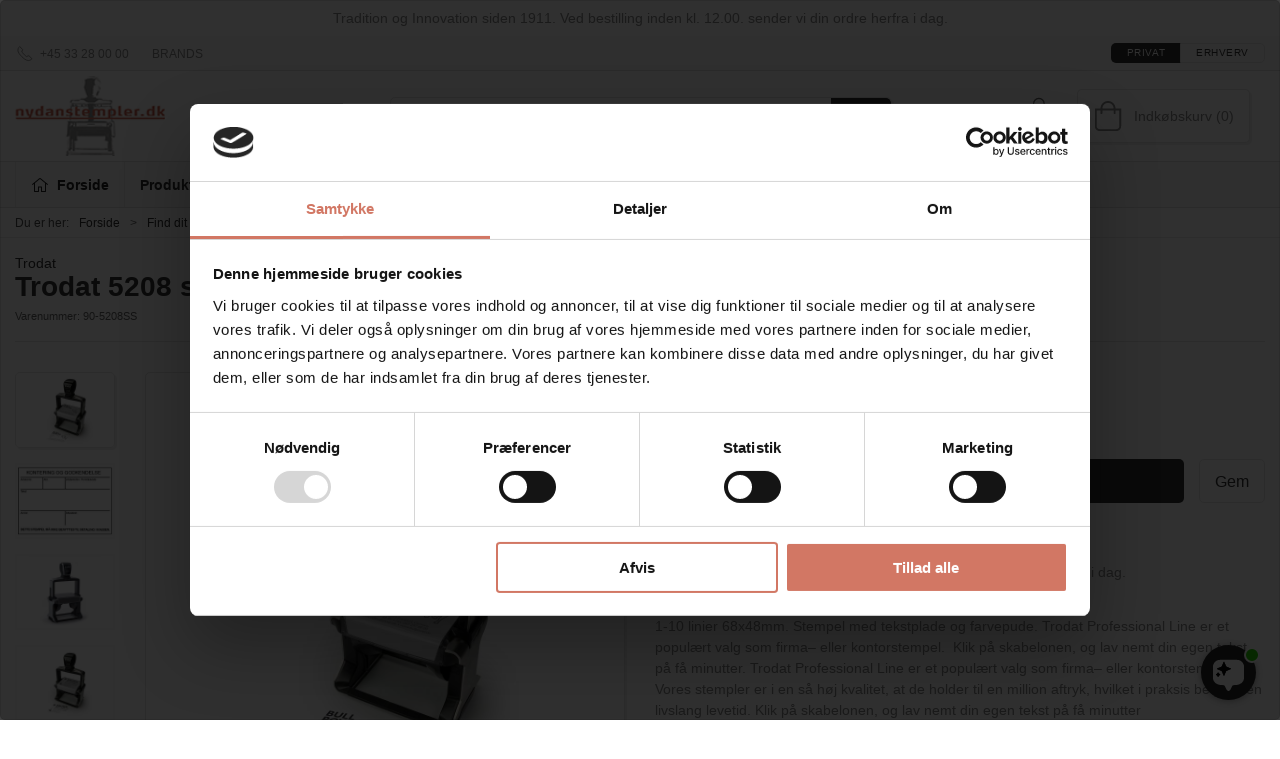

--- FILE ---
content_type: text/html; charset=utf-8
request_url: https://nydanstempler.dk/da/stempler-trodat-professional-line-serien/stempel-trodat-5208
body_size: 14292
content:
<!DOCTYPE html>
<html lang="da">

<head>
  <meta charset="UTF-8">
  <meta name="viewport" content="width=device-width, initial-scale=1.0">
  <title>Trodat 5208 Stempel. Lav din egen tekst p&#xE5; stemplet - fri fragt!</title>

<meta name="description" content="K&#xF8;b Stempel Trodat 5208 komplet med ny tekstplade og farvepude bestil inden kl. 12. s&#xE5; sender vi det samme dag. Du f&#xE5;r hurtig levering og fri fragt!" />
<meta name="keywords" content="Stempel 5208 fra Trodat 1-10 linjer" />
<meta name="author" content="" />
<meta name="publisher" content="Nydan Stempler A/S" />
<link rel="canonical" href="https://nydanstempler.dk/da/stempler-trodat-professional-line-serien/stempel-trodat-5208" />
<meta property="og:title" content="Trodat 5208 Stempel. Lav din egen tekst p&#xE5; stemplet - fri fragt!" />
<meta property="og:description" content="K&#xF8;b Stempel Trodat 5208 komplet med ny tekstplade og farvepude bestil inden kl. 12. s&#xE5; sender vi det samme dag. Du f&#xE5;r hurtig levering og fri fragt!" />
<meta property="og:url" content="https://nydanstempler.dk/da/stempler-trodat-professional-line-serien/stempel-trodat-5208" />
  <meta property="og:image" content="/image/6459466d-0787-4226-af2f-bd48d09b2218/5208-de-impression-black_tdtt_masterfile-%281%29.jpg/default" />
  <meta name="twitter:card" content="summary_large_image" />

  <link rel="shortcut icon" type="image/png" href="/media/zv5bw0am/favicon-32x32.png">


  <!-- Cbx && UIkit CSS -->
  <link rel="stylesheet" href="/css/dist/cbx.css" />

      <script type="text/javascript" nonce="/fIpuWDNTkwGRaMjH4f6k5KlWprjKlWnslrOa2F52F4=">

      var consentFunctional = [];
      var consentStatistic = [];
      var consentMarketing = [];
      var consentConditional = [];

      window.consent = {
        functional: false,
        statistics: false,
        marketing: false,
      };

      function loadScript(src, id, async) {
        var head = document.getElementsByTagName('head')[0],
          script = document.createElement('script');

        script.type = 'text/javascript';
        script.id = id;
        script.async = async;
        script.src = src;
        head.appendChild(script);
      }

    </script>
<!-- Global site tag (gtag.js) - Google Analytics -->
<script nonce="/fIpuWDNTkwGRaMjH4f6k5KlWprjKlWnslrOa2F52F4=" data-cookieconsent="ignore">
  window.dataLayer = window.dataLayer || [];
  function gtag() { dataLayer.push(arguments); }
  gtag('consent', 'default', {
    'ad_user_data': 'denied',
    'ad_personalization': 'denied',
    'ad_storage': 'denied',
    'analytics_storage': 'denied',
    'wait_for_update': 500,
  });
  gtag('set', 'ads_data_redaction', true);
  gtag('js', new Date());
gtag('config', 'G-7WTJPB1LKZ');</script>
  <script nonce="/fIpuWDNTkwGRaMjH4f6k5KlWprjKlWnslrOa2F52F4=">
    consentConditional.push(function () {
      function gtag() { dataLayer.push(arguments); }

      gtag('consent', 'update', {
        ad_user_data: window.consent.marketing ? 'granted' : 'denied',
        ad_personalization: window.consent.marketing ? 'granted' : 'denied',
        ad_storage: window.consent.marketing ? 'granted' : 'denied',
        analytics_storage: window.consent.statistics ? 'granted' : 'denied'
      });

      loadScript('https://www.googletagmanager.com/gtag/js?id=G-7WTJPB1LKZ', false)
    });
  </script>

<!-- Google Tag Manager -->
<script nonce="/fIpuWDNTkwGRaMjH4f6k5KlWprjKlWnslrOa2F52F4=">(function(w,d,s,l,i){w[l]=w[l]||[];w[l].push({'gtm.start':
new Date().getTime(),event:'gtm.js'});var f=d.getElementsByTagName(s)[0],
j=d.createElement(s),dl=l!='dataLayer'?'&l='+l:'';j.async=true;j.src=
'https://www.googletagmanager.com/gtm.js?id='+i+dl;var n=d.querySelector('[nonce]');
n&&j.setAttribute('nonce',n.nonce||n.getAttribute('nonce'));f.parentNode.insertBefore(j,f);
})(window,document,'script','dataLayer','GTM-5BZWNVZ');</script>
<!-- End Google Tag Manager -->
<!-- Facebook Pixel Code -->
<script nonce="/fIpuWDNTkwGRaMjH4f6k5KlWprjKlWnslrOa2F52F4=">
consentStatistic.push(function () {   !function(f,b,e,v,n,t,s)
  {if(f.fbq)return;n=f.fbq=function(){n.callMethod?
  n.callMethod.apply(n,arguments):n.queue.push(arguments)};
  if(!f._fbq)f._fbq=n;n.push=n;n.loaded=!0;n.version='2.0';
  n.queue=[];t=b.createElement(e);t.async=!0;
  t.src=v;s=b.getElementsByTagName(e)[0];
  s.parentNode.insertBefore(t,s)}(window, document,'script',
  'https://connect.facebook.net/en_US/fbevents.js');
  fbq('init', '1260700160773308');
  fbq('track', 'PageView');
});</script>
<!-- End Facebook Pixel Code -->


  <script type="text/javascript" nonce="/fIpuWDNTkwGRaMjH4f6k5KlWprjKlWnslrOa2F52F4=">
consentStatistic.push(function () {     fbq('track', 'ViewContent', { content_type: 'product', content_ids: '90-5208SS' });
});  </script>
<script nonce="/fIpuWDNTkwGRaMjH4f6k5KlWprjKlWnslrOa2F52F4=" src="https://files.userlink.ai/public/embed.min.js" charset="utf-8" id="bai-scr-emb" data-cid="66ed6724b0c84b0675432244" async domain="nydanstempler.dk"></script>
<script nonce="/fIpuWDNTkwGRaMjH4f6k5KlWprjKlWnslrOa2F52F4=" id="colop-creator6-ui" src="https://nydan-c6i.colop.com/c6-main.js"></script>
<style type="text/css" nonce="/fIpuWDNTkwGRaMjH4f6k5KlWprjKlWnslrOa2F52F4=">
  :root {

    --primary-color: #2F2F2F;
    --primary-color-hue: 0;
    --primary-color-saturation: 0%;
    --primary-color-lightness: 18.43137%;
    --primary-lighten-5: 23.43137%;
--primary-lighten-8: 26.43137%;
--primary-lighten-10: 28.43137%;
--primary-lighten-13: 31.43137%;
--primary-lighten-17: 35.43137%;
--primary-lighten-20: 38.43137%;
--primary-lighten-22: 40.43137%;
--primary-lighten-27: 45.43137%;
--primary-lighten-30: 48.43137%;
--primary-lighten-35: 53.43137%;
--primary-lighten-40: 58.43137%;
--primary-lighten-55: 73.43137%;
--primary-lighten-60: 78.43137%;
--primary-lighten-70: 88.43137%;
--primary-lighten-80: 98.43137%;
--primary-lighten-90: 100%;
--primary-lighten-95: 100%;
--primary-lighten-97: 100%;
--primary-lighten-100: 100%;
--primary-darken-5: 13.43137%;
--primary-darken-8: 10.43137%;
--primary-darken-10: 8.43137%;
--primary-darken-13: 5.43137%;
--primary-darken-17: 1.43137%;
--primary-darken-20: 0%;
--primary-darken-22: 0%;
--primary-darken-27: 0%;
--primary-darken-30: 0%;
--primary-darken-35: 0%;
--primary-darken-40: 0%;
--primary-darken-55: 0%;
--primary-darken-60: 0%;
--primary-darken-70: 0%;
--primary-darken-80: 0%;
--primary-darken-90: 0%;
--primary-darken-95: 0%;
--primary-darken-97: 0%;
--primary-darken-100: 0%;

    --black-color: #000000;
    --black-color-hue: 0;
    --black-color-saturation: 0%;
    --black-color-lightness: 0%;
    --black-lighten-5: 5%;
--black-lighten-8: 8%;
--black-lighten-10: 10%;
--black-lighten-13: 13%;
--black-lighten-17: 17%;
--black-lighten-20: 20%;
--black-lighten-22: 22%;
--black-lighten-27: 27%;
--black-lighten-30: 30%;
--black-lighten-35: 35%;
--black-lighten-40: 40%;
--black-lighten-55: 55%;
--black-lighten-60: 60%;
--black-lighten-70: 70%;
--black-lighten-80: 80%;
--black-lighten-90: 90%;
--black-lighten-95: 95%;
--black-lighten-97: 97%;
--black-lighten-100: 100%;
--black-darken-5: 0%;
--black-darken-8: 0%;
--black-darken-10: 0%;
--black-darken-13: 0%;
--black-darken-17: 0%;
--black-darken-20: 0%;
--black-darken-22: 0%;
--black-darken-27: 0%;
--black-darken-30: 0%;
--black-darken-35: 0%;
--black-darken-40: 0%;
--black-darken-55: 0%;
--black-darken-60: 0%;
--black-darken-70: 0%;
--black-darken-80: 0%;
--black-darken-90: 0%;
--black-darken-95: 0%;
--black-darken-97: 0%;
--black-darken-100: 0%;

    --global-color: #898989;
    --global-color-hue: 0;
    --global-color-saturation: 0%;
    --global-color-lightness: 53.72549%;
    --global-lighten-5: 58.72549%;
--global-lighten-8: 61.72549%;
--global-lighten-10: 63.72549%;
--global-lighten-13: 66.72549%;
--global-lighten-17: 70.72549%;
--global-lighten-20: 73.72549%;
--global-lighten-22: 75.72549%;
--global-lighten-27: 80.72549%;
--global-lighten-30: 83.72549%;
--global-lighten-35: 88.72549%;
--global-lighten-40: 93.72549%;
--global-lighten-55: 100%;
--global-lighten-60: 100%;
--global-lighten-70: 100%;
--global-lighten-80: 100%;
--global-lighten-90: 100%;
--global-lighten-95: 100%;
--global-lighten-97: 100%;
--global-lighten-100: 100%;
--global-darken-5: 48.72549%;
--global-darken-8: 45.72549%;
--global-darken-10: 43.72549%;
--global-darken-13: 40.72549%;
--global-darken-17: 36.72549%;
--global-darken-20: 33.72549%;
--global-darken-22: 31.72549%;
--global-darken-27: 26.72549%;
--global-darken-30: 23.72549%;
--global-darken-35: 18.72549%;
--global-darken-40: 13.72549%;
--global-darken-55: 0%;
--global-darken-60: 0%;
--global-darken-70: 0%;
--global-darken-80: 0%;
--global-darken-90: 0%;
--global-darken-95: 0%;
--global-darken-97: 0%;
--global-darken-100: 0%;

    --success-color: #32d296;
    --success-color-hue: 157.5;
    --success-color-saturation: 64%;
    --success-color-lightness: 50.98039%;
    --success-lighten-5: 55.98039%;
--success-lighten-8: 58.98039%;
--success-lighten-10: 60.98039%;
--success-lighten-13: 63.98039%;
--success-lighten-17: 67.98039%;
--success-lighten-20: 70.98039%;
--success-lighten-22: 72.98039%;
--success-lighten-27: 77.98039%;
--success-lighten-30: 80.98039%;
--success-lighten-35: 85.98039%;
--success-lighten-40: 90.98039%;
--success-lighten-55: 100%;
--success-lighten-60: 100%;
--success-lighten-70: 100%;
--success-lighten-80: 100%;
--success-lighten-90: 100%;
--success-lighten-95: 100%;
--success-lighten-97: 100%;
--success-lighten-100: 100%;
--success-darken-5: 45.98039%;
--success-darken-8: 42.98039%;
--success-darken-10: 40.98039%;
--success-darken-13: 37.98039%;
--success-darken-17: 33.98039%;
--success-darken-20: 30.98039%;
--success-darken-22: 28.98039%;
--success-darken-27: 23.98039%;
--success-darken-30: 20.98039%;
--success-darken-35: 15.98039%;
--success-darken-40: 10.98039%;
--success-darken-55: 0%;
--success-darken-60: 0%;
--success-darken-70: 0%;
--success-darken-80: 0%;
--success-darken-90: 0%;
--success-darken-95: 0%;
--success-darken-97: 0%;
--success-darken-100: 0%;

    --notice-color: #f8f816;
    --notice-color-hue: 60;
    --notice-color-saturation: 94.16667%;
    --notice-color-lightness: 52.94118%;
    --notice-lighten-5: 57.94118%;
--notice-lighten-8: 60.94118%;
--notice-lighten-10: 62.94118%;
--notice-lighten-13: 65.94118%;
--notice-lighten-17: 69.94118%;
--notice-lighten-20: 72.94118%;
--notice-lighten-22: 74.94118%;
--notice-lighten-27: 79.94118%;
--notice-lighten-30: 82.94118%;
--notice-lighten-35: 87.94118%;
--notice-lighten-40: 92.94118%;
--notice-lighten-55: 100%;
--notice-lighten-60: 100%;
--notice-lighten-70: 100%;
--notice-lighten-80: 100%;
--notice-lighten-90: 100%;
--notice-lighten-95: 100%;
--notice-lighten-97: 100%;
--notice-lighten-100: 100%;
--notice-darken-5: 47.94118%;
--notice-darken-8: 44.94118%;
--notice-darken-10: 42.94118%;
--notice-darken-13: 39.94118%;
--notice-darken-17: 35.94118%;
--notice-darken-20: 32.94118%;
--notice-darken-22: 30.94118%;
--notice-darken-27: 25.94118%;
--notice-darken-30: 22.94118%;
--notice-darken-35: 17.94118%;
--notice-darken-40: 12.94118%;
--notice-darken-55: 0%;
--notice-darken-60: 0%;
--notice-darken-70: 0%;
--notice-darken-80: 0%;
--notice-darken-90: 0%;
--notice-darken-95: 0%;
--notice-darken-97: 0%;
--notice-darken-100: 0%;

    --warning-color: #faa05a;
    --warning-color-hue: 26.25;
    --warning-color-saturation: 94.11765%;
    --warning-color-lightness: 66.66667%;
    --warning-lighten-5: 71.66667%;
--warning-lighten-8: 74.66667%;
--warning-lighten-10: 76.66667%;
--warning-lighten-13: 79.66667%;
--warning-lighten-17: 83.66667%;
--warning-lighten-20: 86.66667%;
--warning-lighten-22: 88.66667%;
--warning-lighten-27: 93.66667%;
--warning-lighten-30: 96.66667%;
--warning-lighten-35: 100%;
--warning-lighten-40: 100%;
--warning-lighten-55: 100%;
--warning-lighten-60: 100%;
--warning-lighten-70: 100%;
--warning-lighten-80: 100%;
--warning-lighten-90: 100%;
--warning-lighten-95: 100%;
--warning-lighten-97: 100%;
--warning-lighten-100: 100%;
--warning-darken-5: 61.66667%;
--warning-darken-8: 58.66667%;
--warning-darken-10: 56.66667%;
--warning-darken-13: 53.66667%;
--warning-darken-17: 49.66667%;
--warning-darken-20: 46.66667%;
--warning-darken-22: 44.66667%;
--warning-darken-27: 39.66667%;
--warning-darken-30: 36.66667%;
--warning-darken-35: 31.66667%;
--warning-darken-40: 26.66667%;
--warning-darken-55: 11.66667%;
--warning-darken-60: 6.66667%;
--warning-darken-70: 0%;
--warning-darken-80: 0%;
--warning-darken-90: 0%;
--warning-darken-95: 0%;
--warning-darken-97: 0%;
--warning-darken-100: 0%;

    --danger-color: #f0506e;
    --danger-color-hue: 348.75;
    --danger-color-saturation: 84.21053%;
    --danger-color-lightness: 62.7451%;
    --danger-lighten-5: 67.7451%;
--danger-lighten-8: 70.7451%;
--danger-lighten-10: 72.7451%;
--danger-lighten-13: 75.7451%;
--danger-lighten-17: 79.7451%;
--danger-lighten-20: 82.7451%;
--danger-lighten-22: 84.7451%;
--danger-lighten-27: 89.7451%;
--danger-lighten-30: 92.7451%;
--danger-lighten-35: 97.7451%;
--danger-lighten-40: 100%;
--danger-lighten-55: 100%;
--danger-lighten-60: 100%;
--danger-lighten-70: 100%;
--danger-lighten-80: 100%;
--danger-lighten-90: 100%;
--danger-lighten-95: 100%;
--danger-lighten-97: 100%;
--danger-lighten-100: 100%;
--danger-darken-5: 57.7451%;
--danger-darken-8: 54.7451%;
--danger-darken-10: 52.7451%;
--danger-darken-13: 49.7451%;
--danger-darken-17: 45.7451%;
--danger-darken-20: 42.7451%;
--danger-darken-22: 40.7451%;
--danger-darken-27: 35.7451%;
--danger-darken-30: 32.7451%;
--danger-darken-35: 27.7451%;
--danger-darken-40: 22.7451%;
--danger-darken-55: 7.7451%;
--danger-darken-60: 2.7451%;
--danger-darken-70: 0%;
--danger-darken-80: 0%;
--danger-darken-90: 0%;
--danger-darken-95: 0%;
--danger-darken-97: 0%;
--danger-darken-100: 0%;
  }


            .top-navigation { position: relative; }
            .top-navigation::before { content: ""; width: 100%; height: 100%; background-color: #F9F9F9 !important; position: absolute; top: 0; left: 0; }
          
            .cbx-mainnav-background,
            .cbx-mobilenav-background { background-color: #F9F9F9 !important; }
          

/* your custom css */
.discount-overlay {
background-color:#d27764;
color:#f9f9f9;
}

.danger-inv .uk-text-danger {
    color:#f9f9f9!important;
}

@media (min-width: 1250px) {
    .uk-search.uk-search-default:not(.uk-width-1) {
        width: 500px;
    } 
}
@media (min-width: 1450px) {
    .uk-search.uk-search-default:not(.uk-width-1) {
        width: 650px;
    } 
}

.ny-red, .ny-red h1, .ny-red h2, .ny-red h3 {
    background-color:#d27764;
    color:#F9F9F9!important;
}
.ny-grey, .ny-grey h1, .ny-grey h2, .ny-grey h3 {
    background-color:#898989;
    color:#F9F9F9;
}
.ny-light {
    background-color:#e9eae5;
}
.ny-black {
    background-color:#2f2f2f;
}
.ny-white {
    background-color:#f9f9f9;
}
.ny-box {
    padding:25px;
}

.staff-name {
    font-size:1.5rem;
    margin-top:0px!important;
}

.staff-dept {
    font-weight:700;
    margin-bottom:0px!important;
}

.staff-info a {
    
}

.staff {
    padding:15px;
    background-color:#f9f9f9;
    margin-right:10px;
}

.staff-last {
    padding:15px;
    background-color:#f9f9f9;
}

.product-preview .itemnumber {
    display:none;
}</style>
  <!-- UIkit JS -->
  <script nonce="/fIpuWDNTkwGRaMjH4f6k5KlWprjKlWnslrOa2F52F4=" src="/js/lib/uikit-3.21.16/js/uikit.min.js" ></script>
  <script nonce="/fIpuWDNTkwGRaMjH4f6k5KlWprjKlWnslrOa2F52F4=" src="/js/lib/uikit-3.21.16/js/uikit-icons.min.js" ></script>
  <script nonce="/fIpuWDNTkwGRaMjH4f6k5KlWprjKlWnslrOa2F52F4=" src="/js/assets/cbx-icons.js" ></script>
  <script nonce="/fIpuWDNTkwGRaMjH4f6k5KlWprjKlWnslrOa2F52F4=" src="/js/dist/app.js?v=1"  defer></script>
</head>

<body class="theme-style-rounded custom-header-center-search b2c is-product product-90-5208ss category-path-root-trodatste category-path-root-stempler category-root-trodatste product-brand-trodat">

  <!-- Google Tag Manager (noscript) -->
<noscript><iframe src="https://www.googletagmanager.com/ns.html?id=GTM-5BZWNVZ"
height="0" width="0" style="display:none;visibility:hidden"></iframe></noscript>
<!-- End Google Tag Manager (noscript) -->
<!-- Facebook Pixel Code (noscript) -->
<noscript>
  <img height="1" width="1" style="display:none" src="https://www.facebook.com/tr?id=1260700160773308&ev=PageView&noscript=1"/>
</noscript>
<!-- End Facebook Pixel Code (noscript) -->




  


  <div id="cbx-vue-app">

      <!-- STICKY NAV -->
  <div id="header">
    <div class="page-header">
      
        <div class="header-notification uk-text-center uk-padding-small" >Tradition og Innovation siden 1911. Ved bestilling inden kl. 12.00. sender vi din ordre herfra i dag.</div>


        <div class="top-navigation cbx-header-background-image uk-section uk-section-muted uk-padding-remove-vertical uk-visible@m">
    <div class="uk-container uk-container-large uk-flex uk-flex-between uk-flex-middle uk-position-relative">
      <div class="top-navigation-left uk-flex uk-flex-middle">
          <div class="uk-flex uk-flex-middle">  <span class="uk-margin-xsmall-right" uk-icon="icon: receiver"></span>
  <span>+45 33 28 00 00</span>
</div>
          <div class="uk-flex uk-flex-middle">  <div class="content-links uk-text-uppercase">
      <a href="/da/brands">Brands</a>
  </div>

</div>
      </div>
      <div class="top-navigation-center uk-flex uk-position-center">
      </div>
      <div class="top-navigation-right uk-flex uk-flex-middle">
          <div class="uk-flex uk-flex-middle">
</div>
          <div class="uk-flex uk-flex-middle"></div>
          <div class="uk-flex uk-flex-middle">
                    <div class="customer-profile-selector-container">
                        <div is="customer-profile-selector"
                            class="customer-profile-selector uk-button-group uk-preserve"
                            b2c-text="Privat"
                            b2b-text="Erhverv"
                        >
                            <button class="uk-button uk-button-default ">
                                Privat
                            </button>
                            <button class="uk-button uk-button-default ">
                                Erhverv
                            </button>
                        </div>
                    </div>
                </div>
      </div>
    </div>
  </div>

      <!-- MAIN NAV -->
      <div class="cbx-navbar-sticky cbx-header-background">
      <nav class="uk-navbar-container navbar-main uk-visible@m">
        <div class="uk-container uk-container-large uk-navbar" uk-navbar="mode: click;">
          <div class="uk-navbar-left">
              <a class="uk-navbar-item uk-logo" href="/da" aria-label="DA">
 <img alt="" src="/media/zorgbnn3/nydan_orange_h80.png?width=300&upscale=false" width="300" height="185" />               </a>
          </div>
            <div class="uk-navbar-center">
                <div
      is="global-search-overlay-v2"
      :view-type="'desktop'"
      placeholder-text="S&#xF8;g efter varer..."
      action-text="S&#xF8;g"
      class="global-search-overlay uk-search uk-search-default"
  >
    <div class="uk-button-group">
      <div class="uk-width-expand">
        <span uk-search-icon></span>
        <input
            class="uk-search-input"
            type="search"
            placeholder="S&#xF8;g efter varer..."
            tabindex="-1"
            style="padding-left: 34px;border:0;"
        />
      </div>
      <button
          class="uk-button uk-button-primary uk-padding uk-padding-remove-vertical"
          tabindex="-1">
        S&#xF8;g
      </button>
    </div>
  </div>

            </div>
          <div class="uk-navbar-right">
            <ul class="uk-navbar-nav">
                <li is="top-login"
                    class="top-login"
                    login-text="Log ind"
                    dashboard-url="/da/kundeomrade"
                    sign-out-url="/da/login?actionid=signout&signout=true">
                    <a
                        class="uk-flex uk-flex-column uk-text-center">
                        <span class="uk-margin-xsmall" uk-icon="icon: user; ratio: 1.2;" style="width:45px;height:24px"></span>
                        <span class="uk-text-xsmall">
                            Log ind
                        </span>
                    </a>
                </li>
<li is="top-cart" :item-count="0" primary-label="Indkøbskurv" delivery-text="" class="uk-flex uk-flex-middle">
  <div class="top-cart-wrapper">
    <div class="uk-flex top-cart">
      <div class="uk-width-auto uk-flex uk-flex-middle">
        <span uk-icon="icon: fal-shopping-bag; ratio: 1.5" style="width:41px;height:30px"></span>
      </div>
      <div class="uk-width-expand uk-flex uk-flex-middle">
        <div class="uk-margin-auto-right">
          Indkøbskurv (0)
        </div>
      </div>
    </div>
  </div>
</li>
            </ul>
          </div>
        </div>
      </nav>
      <!-- CATEGORY NAV -->
  <nav class="uk-navbar-container navbar-categories cbx-mainnav-background cbx-mainnav-border" id="main-navigation">
    <div id="desktop-navigation" class="uk-container uk-container-large uk-visible@m" uk-navbar="dropbar: false; mode: click; boundary-align: true; align: left; offset: 1;">
      <div class="uk-navbar-left">
        <ul class="uk-navbar-nav">
          <li>
            <a class="desktop-navigation-home cbx-mainnav-text" href="/da" title="Forside">
              <svg class="uk-margin-small-right" width="18" aria-hidden="true" focusable="false" data-prefix="fal" data-icon="home-alt" role="img" xmlns="http://www.w3.org/2000/svg" viewBox="0 0 576 512" class="svg-inline--fa fa-home-alt fa-w-18 fa-3x"><path fill="currentColor" d="M541 229.16l-232.85-190a32.16 32.16 0 0 0-40.38 0L35 229.16a8 8 0 0 0-1.16 11.24l10.1 12.41a8 8 0 0 0 11.2 1.19L96 220.62v243a16 16 0 0 0 16 16h128a16 16 0 0 0 16-16v-128l64 .3V464a16 16 0 0 0 16 16l128-.33a16 16 0 0 0 16-16V220.62L520.86 254a8 8 0 0 0 11.25-1.16l10.1-12.41a8 8 0 0 0-1.21-11.27zm-93.11 218.59h.1l-96 .3V319.88a16.05 16.05 0 0 0-15.95-16l-96-.27a16 16 0 0 0-16.05 16v128.14H128V194.51L288 63.94l160 130.57z" class=""></path></svg>
              <span>Forside</span>
            </a>
          </li>
            <li class="has-children uk-active">
              <a class="cbx-mainnav-text" href="/da/produkter">
                Produkter

                  <span uk-icon="icon: chevron-down; ratio: 0.7"></span>
              </a>
                <div class="uk-navbar-dropdown uk-width-1" data-id="root_root" data-type="Category" data-expand="false" data-expand-limit="16">
                  <div class="uk-navbar-dropdown-grid uk-child-width-1-4" uk-grid>
                    <div class="uk-width-1 uk-text-center"><div uk-spinner></div></div>
                  </div>
                </div>
            </li>
            <li class="">
              <a class="cbx-mainnav-text" href="/da/bliv-kontokunde">
                Bliv kontokunde

              </a>
            </li>
            <li class="has-children uk-position-relative">
              <a class="cbx-mainnav-text" href="/da/om-nydanstempler">
                Om Nydanstempler.dk

                  <span uk-icon="icon: chevron-down; ratio: 0.7"></span>
              </a>
                  <div class="uk-navbar-dropdown" data-id="1149" data-type="Content" uk-drop="boundary: .parent; mode: click; offset: 1">
                    <div class="uk-navbar-dropdown-grid" uk-grid>
                      <div class="uk-width-1 uk-text-center"><div uk-spinner></div></div>
                    </div>
                  </div>
            </li>
        </ul>
      </div>
    </div>
  </nav>
      <div class="uk-hidden@m" uk-navbar>
        <div class="mobile-header cbx-header-background">
          <div class="mobile-header-top-row">
            <a href="/da" class="mobile-header-top-row-logo-container" aria-label="DA">
 <img alt="" src="/media/zorgbnn3/nydan_orange_h80.png?width=300&upscale=false" width="300" height="185" />             </a>
            <div class="flex uk-hidden-print"></div>
            <div is="mobile-header-top-actions" class="mobile-header-top-row-actions uk-hidden-print" login-text="Log ind" cart-text="Cart">
                <div class="mobile-header-top-row-actions-item">
                  <div class="icon-container">
                    <svg viewBox="0 0 22 23" xmlns="http://www.w3.org/2000/svg">
                      <path d="M11 2.125C13.6211 2.125 15.8125 4.31641 15.8125 6.9375C15.8125 9.60156 13.6211 11.75 11 11.75C8.33594 11.75 6.1875 9.60156 6.1875 6.9375C6.1875 4.31641 8.33594 2.125 11 2.125ZM16.5 15.875C18.7344 15.875 20.625 17.7656 20.625 20V21.375H1.375V20C1.375 17.7656 3.22266 15.875 5.5 15.875C9.15234 15.875 8.37891 16.5625 11 16.5625C13.5781 16.5625 12.8047 15.875 16.5 15.875ZM11 0.75C7.5625 0.75 4.8125 3.54297 4.8125 6.9375C4.8125 10.375 7.5625 13.125 11 13.125C14.3945 13.125 17.1875 10.375 17.1875 6.9375C17.1875 3.54297 14.3945 0.75 11 0.75ZM16.5 14.5C12.5039 14.5 13.4492 15.1875 11 15.1875C8.55078 15.1875 9.45312 14.5 5.5 14.5C2.44922 14.5 0 16.9922 0 20V21.375C0 22.1484 0.601562 22.75 1.375 22.75H20.625C21.3555 22.75 22 22.1484 22 21.375V20C22 16.9922 19.5078 14.5 16.5 14.5Z" />
                    </svg>
                  </div>
                  Log ind
                </div>
                <div class="mobile-header-top-row-actions-item">
                  <div class="icon-container">
                    <svg viewBox="0 0 26 20" xmlns="http://www.w3.org/2000/svg">
                      <path d="M24.8594 7H21.5508L15.5352 0.382818C15.2773 0.0820363 14.8477 0.0820363 14.5898 0.339849C14.2891 0.597661 14.2891 1.02735 14.5469 1.28516L19.7031 7H6.25391L11.4102 1.28516C11.668 1.02735 11.668 0.597661 11.3672 0.339849C11.1094 0.0820363 10.6797 0.0820363 10.4219 0.382818L4.40625 7H1.14062C0.839844 7 0.625 7.25782 0.625 7.51563V7.85938C0.625 8.16016 0.839844 8.375 1.14062 8.375H1.82812L3.11719 17.6133C3.24609 18.6445 4.10547 19.375 5.13672 19.375H20.8203C21.8516 19.375 22.7109 18.6445 22.8398 17.6133L24.1289 8.375H24.8594C25.1172 8.375 25.375 8.16016 25.375 7.85938V7.51563C25.375 7.25782 25.1172 7 24.8594 7ZM21.5078 17.4414C21.4219 17.7852 21.1641 18 20.8203 18H5.13672C4.79297 18 4.53516 17.7852 4.44922 17.4414L3.20312 8.375H22.7539L21.5078 17.4414ZM13.6875 10.7813C13.6875 10.4375 13.3438 10.0938 13 10.0938C12.6133 10.0938 12.3125 10.4375 12.3125 10.7813V15.5938C12.3125 15.9805 12.6133 16.2813 13 16.2813C13.3438 16.2813 13.6875 15.9805 13.6875 15.5938V10.7813ZM18.5 10.7813C18.5 10.4375 18.1562 10.0938 17.8125 10.0938C17.4258 10.0938 17.125 10.4375 17.125 10.7813V15.5938C17.125 15.9805 17.4258 16.2813 17.8125 16.2813C18.1562 16.2813 18.5 15.9805 18.5 15.5938V10.7813ZM8.875 10.7813C8.875 10.4375 8.53125 10.0938 8.1875 10.0938C7.80078 10.0938 7.5 10.4375 7.5 10.7813V15.5938C7.5 15.9805 7.80078 16.2813 8.1875 16.2813C8.53125 16.2813 8.875 15.9805 8.875 15.5938V10.7813Z" />
                    </svg>
                  </div>
                  Cart
                </div>
            </div>
          </div>
          <div class="mobile-header-bottom-container">
            <mobile-header-bottom></mobile-header-bottom>
          </div>
        </div>
      </div>
      </div>
    </div>
  </div>
  <!--<div class="uk-background-default uk-hidden@m" id="mobile-search">
      <div
      is="global-search-overlay-v2"
      :view-type="'mobile'"
      placeholder-text="S&#xF8;g efter varer..."
      action-text="S&#xF8;g"
      class="global-search-overlay uk-search uk-search-default"
  >
    <div class="uk-button-group">
      <div class="uk-width-expand">
        <span uk-search-icon></span>
        <input
            class="uk-search-input"
            type="search"
            placeholder="S&#xF8;g efter varer..."
            tabindex="-1"
            style="padding-left: 34px;border:0;"
        />
      </div>
      <button
          class="uk-button uk-button-primary uk-padding uk-padding-remove-vertical"
          tabindex="-1">
        S&#xF8;g
      </button>
    </div>
  </div>

  </div>-->



    <!-- BREADCRUMB -->
<div class="breadcrumb">
  <div class="uk-container uk-container-large">
    <ul class="uk-breadcrumb">
      <li class="uk-prefix-column"><span>Du er her:</span></li>
          <li><a href="/da">Forside</a></li>
          <li><a href="/da/1firma---logo----navne-stempler">Find dit nye stempel her</a></li>
          <li><a href="/da/stempler-trodat-professional-line-serien">Trodat Professional Line</a></li>
          <li>
              <h1 class="uk-text-bold uk-display-inline-block uk-margin-remove">Trodat 5208 stempel 1-10 linjer med egen tekstplade og valgfri farvepude</h1>
          </li>
    </ul>
  </div>
</div>
    <add-to-cart-modal></add-to-cart-modal>
    <customer-profile-modal></customer-profile-modal>

    

    <div class="product-details uk-container uk-container-large uk-margin-large-bottom uk-margin-medium-top">

  <div class="uk-margin-large-bottom">
    <div class="product-details-brand"><a href="/da/brands/trodat">Trodat</a></div>
  <span class="product-details-title uk-h2 uk-text-bold">Trodat 5208 stempel 1-10 linjer med egen tekstplade og valgfri farvepude</span><br />
    <small is="details-itemnumber" item-no-text="Varenummer">
      Varenummer: <span class="uk-text-uppercase">90-5208SS</span>
    </small>
  <hr />
</div>

  <div class="uk-grid uk-grid-large" uk-grid>
    <div class="uk-width-1-2@m">
      <div class="uk-flex uk-flex-center uk-position-relative" style="margin-bottom:auto;aspect-ratio:1024 / 768;">
  <div is="product-images" class="product-images uk-flex uk-flex-1" :image-width="1024" :image-height="768" :thumbnail-width="400" :thumbnail-height="300">
    <div class="product-images-grid has-media-browser">
      <div class="product-images-main-area">
        <div class="uk-flex uk-flex-1">
          <a href="/image/6459466d-0787-4226-af2f-bd48d09b2218/5208-de-impression-black_tdtt_masterfile-%281%29.jpg/large" class="uk-flex uk-flex-1 uk-flex-center cbx-border uk-position-relative active-product-image-container" data-type="image">
            <img alt="Trodat 5208 stempel 1-10 linjer med egen tekstplade og valgfri farvepude" src="/image/6459466d-0787-4226-af2f-bd48d09b2218/5208-de-impression-black_tdtt_masterfile-%281%29.jpg/default" width="1024" height="768" class="uk-flex uk-flex-1 active-product-image" />
          </a>
        </div>
      </div>
    </div>
  </div>
    <details-discount></details-discount>
</div>
    </div>
    <div class="uk-width-1-2@m uk-grid-margin">
      <div>
  <div class="uk-margin">
      <div style="min-height:68px">
      <div is="details-price" class="product-price" sts-text="Standard salgspris" incvat-text="inkl. moms" exvat-text="ekskl. moms">
        <div class="uk-text-small uk-text-muted">
Standard salgspris DKK 1.281,25        </div>
        <div class="uk-text-bold">
          <span class="uk-h2 uk-text-bold">DKK 960,94</span>
            <span class="unit"> / &#x2;</span>
        </div>
        <div class="uk-text-small uk-text-muted">
DKK 768,75 ekskl. moms        </div>
      </div>
      </div>
  </div>

  <variant-selector></variant-selector>

    <div style="min-height:44px">
      <details-bulk-discounts-add-to-cart ></details-bulk-discounts-add-to-cart>
    </div>

  <div>
      <div style="min-height:52.5px" class="uk-margin-large-top">
      <div is="details-stock" class="product-stock" >
        <ul class="uk-list">
          <li class="uk-margin-small">
            <span><span>&nbsp;</span></span>
          </li>
        </ul>
      </div>
      </div>
    <div class="uk-margin-large-top">
        <div class="product-short-description">
          1-10 linier 68x48mm. Stempel med tekstplade og farvepude. Trodat Professional Line er et populært valg som firma– eller kontorstempel.   Klik på skabelonen, og lav nemt din egen tekst på få minutter.  Trodat Professional Line er et populært valg som firma– eller kontorstempel.   Vores stempler er i en så høj kvalitet, at de holder til en million aftryk, hvilket i praksis betyder en livslang levetid.  Klik på skabelonen, og lav nemt din egen tekst på få minutter
        </div>
          <br /><br />
        <a href="#product-details-tabs" data-cbx-toggle="scroll"><span class="uk-text-underline">Mere information</span> <span uk-icon="icon: chevron-down; ratio: 0.8"></span></a>
          <br /><br />
        <details-addon-products></details-addon-products>
    </div>
  </div>
</div>

      
    </div>
  </div>

  

  <details-related-products headline="Relaterede varer"></details-related-products>

      <div class="product-slider-headline uk-h3 uk-heading-line uk-text-bold uk-text-center"><span>K&#xF8;bt sammen med dette produkt</span></div>
    <div is="product-slider"
        class=" uk-container uk-container-large uk-margin product-slider-container allow-purchase show-prices"
                 :product-ids="[&quot;90-5206SS&quot;,&quot;90-5204SS&quot;]"         :full-width="true"
        :as-section="true">
    </div>

      <div class="product-slider-headline uk-h3 uk-heading-line uk-text-bold uk-text-center"><span>Bedst s&#xE6;lgende i Trodat Professional Line</span></div>
    <div is="product-slider"
        class=" uk-container uk-container-large uk-margin product-slider-container allow-purchase show-prices"
         :query="{&quot;rootcategory&quot;:null,&quot;categories&quot;:[&quot;root_trodatste&quot;],&quot;includedescendantcategories&quot;:true,&quot;fields&quot;:[],&quot;selections&quot;:[{&quot;path&quot;:&quot;data.attributedata.popularity&quot;,&quot;values&quot;:null,&quot;minvalue&quot;:1.0,&quot;maxvalue&quot;:null}],&quot;preselections&quot;:null,&quot;usecontentrelationsasselection&quot;:false,&quot;contentrelationnodeid&quot;:null,&quot;offset&quot;:0,&quot;count&quot;:20,&quot;searchphrase&quot;:&quot;*:*&quot;,&quot;sortoptions&quot;:[{&quot;field&quot;:&quot;data.attributedata.popularity&quot;,&quot;reverse&quot;:true,&quot;type&quot;:3}],&quot;restrictdoctypes&quot;:[],&quot;usefuzzymatch&quot;:true}"                 :full-width="true"
        :as-section="true">
    </div>

    <div class="product-information uk-margin-large-top cbx-border">
    <div class="uk-grid-large" uk-grid>
      <div class="uk-width-auto@m uk-flex">
        <ul class="uk-tab uk-tab-left uk-width-1@s uk-width-medium@m" id="product-details-tabs" uk-tab="connect: #product-information-switcher">
            <li class="uk-active"><a class="uk-padding" href="#">Information</a></li>
            <li><a class="uk-padding" href="#">Specifikationer</a></li>
        </ul>
      </div>
      <div class="uk-width-expand">
        <ul id="product-information-switcher" class="uk-switcher uk-margin">
            <li class="uk-padding-large uk-overflow-auto uk-active">
              <div class="product-long-description">
                <p><strong>Trodat Professional Line er et popul&aelig;rt valg som firma&ndash; eller kontorstempel og konterings stempel.</strong></p>
<p><strong>Samme st&oslash;relse som Colop 2800 og det udg&aring;et Alpo 80 stempel.</strong></p>
<p style="font-variant-ligatures: normal; font-variant-caps: normal; orphans: 2; text-align: start; wido ws: 2; -webkit-text-stroke-width: 0px; text-decoration-style: initial; text-decoration-color: initial; word-spacing: 0px;"><strong>Klik p&aring; skabelonen, og lav nemt&nbsp;din egen tekst p&aring; f&aring; minutter.</strong></p><p><span>Det professionelle Trodat stempel. V&aelig;lg et solidt kontorstempel i ergonomisk design.<o:p></o:p></span></p>
<p style="font-variant-ligatures: normal; font-variant-caps: normal; orphans: 2; text-align: start; widows: 2; -webkit-text-stroke-width: 0px; text-decoration-thickness: initial; text-decoration-style: initial; text-decoration-color: initial; word-spacing: 0px;"><span>Det popul&aelig;re Trodat 5208 stempel m&aring;ler 68 mm. i l&aelig;ngden og 49 mm. i h&oslash;jden. Og er konstrueret med en solid st&aring;lkerne.<o:p></o:p></span></p>
<p><span>Stempelh&aring;ndtaget har en unik ergonomisk udformning, s&aring; stemplet ligger godt i h&aring;nden. Alt dette bidrager til, at Trodat Professional Line er et popul&aelig;rt valg som firma stempel.<o:p></o:p></span></p>
<p style="font-variant-ligatures: normal; font-variant-caps: normal; orphans: 2; text-align: start; widows: 2; -webkit-text-stroke-width: 0px; text-decoration-thickness: initial; text-decoration-style: initial; text-decoration-color: initial; word-spacing: 0px;"><span>Dette format er velegnet til b&aring;de adresser og logoer. Op til 10 linjer tekst. Og formatet er et af de mest brugte, n&aring;r skal v&aelig;re meget tekst.<o:p></o:p></span></p>
<p style="font-variant-ligatures: normal; font-variant-caps: normal; orphans: 2; text-align: start; widows: 2; -webkit-text-stroke-width: 0px; text-decoration-thickness: initial; text-decoration-style: initial; text-decoration-color: initial; word-spacing: 0px;"><span><a href="/da/product/stempelpuder--farvepuder-til-trodat-stempler/trodat-farvepude-658-5208-5480-">Trodat 5208 stemplet bruger 6/58 farvepude</a>, som leveres i bl&aring;, gr&oslash;n, r&oslash;d og sort<o:p></o:p></span></p>
<p style="font-variant-ligatures: normal; font-variant-caps: normal; orphans: 2; text-align: start; widows: 2; -webkit-text-stroke-width: 0px; text-decoration-thickness: initial; text-decoration-style: initial; text-decoration-color: initial; word-spacing: 0px;"><span>Prisen er for et komplet nyt stempel med farvepude samt tekstplade du selv laver p&aring; hjemmesiden.&nbsp;Levering er gratis ved bestilling og betaling p&aring; hjemmesiden.<o:p></o:p></span></p>
<p style="font-variant-ligatures: normal; font-variant-caps: normal; orphans: 2; text-align: start; widows: 2; -webkit-text-stroke-width: 0px; text-decoration-thickness: initial; text-decoration-style: initial; text-decoration-color: initial; word-spacing: 0px;"><span>Klik p&aring; en af skabelonerne og design nemt din eget tekst p&aring; f&aring; minutter.</span></p>
              </div>

                <noscript>
                  <table class="uk-table uk-table-hover uk-table-divider uk-table-small uk-width-large@s uk-text-nowrap uk-margin-top">
                    <tbody>
                        <tr>
                          <td>Brand</td>
                          <td>Trodat</td>
                        </tr>
                    </tbody>
                  </table>
                </noscript>

            </li>
            <li class="uk-padding-large uk-overflow-auto">
                <table class="product-specifications uk-table uk-table-hover uk-table-divider uk-table-small uk-width-large@s uk-text-nowrap">
    <tbody>
        <tr>
          <td>Brand</td>
          <td>Trodat</td>
        </tr>
    </tbody>
  </table>

            </li>
        </ul>
      </div>
    </div>
  </div>

</div>

      <div class="uk-hidden-print">
    <newsletter-subscription-form></newsletter-subscription-form>
  </div>
<div class="footer uk-section uk-section-secondary uk-background-secondary uk-position-relative uk-hidden-print lazy">
  <div class="back-to-top uk-position-absolute uk-position-top-center uk-position-z-index"><a href="#" class="uk-icon-button" uk-scroll="offset: 0" uk-icon="chevron-up" title="Til toppen"></a></div>
  <div class="uk-container uk-container-large">
    <div class="uk-grid-match uk-grid-divider uk-child-width-1-3@m" uk-grid>
      <div class="footer-company">
        <div>
          <p class="uk-h2 uk-padding-remove">Nydan Stempler A/S</p>
          <p class="uk-margin-remove"></p>
          <p>
            <span class="footer-company-address">Aved&#xF8;reholmen 78 B - 2650 Hvidovre<br /></span>
            <span class="footer-company-phone"><a href="tel:&#x2B;45 33 28 00 00">&#x2B;45 33 28 00 00</a><br /></span>
            <span class="footer-company-email"><a href="mailto:nydanstempler@nydanstempler.dk">nydanstempler@nydanstempler.dk</a><br /></span>           
            <span class="footer-company-vatno">CVR nr. 26206804</span>
          </p>
        </div>
      </div>
      <div class="footer-categories">
        <div class="uk-child-width-1-2@m" uk-grid>
          <div>
            <ul class="uk-nav">
                <li class="uk-nav-header">Katalog</li>
                    <li><a href="/da/1firma---logo----navne-stempler">Find dit nye stempel her</a></li>
                    <li><a href="/da/3-datostempel">Datostempler</a></li>
                    <li><a href="/da/2tekstplader-til-stempler">Nye tekstplader</a></li>
                    <li><a href="/da/reiner-elektroniske-modeller">Reiner Elektriske stempler</a></li>
                    <li><a href="/da/7stempelpuder--farvepuder-til-stempler">Farvepuder</a></li>
                    <li><a href="/da/4-kopi---betalt---bogfoert-">KOPI - BETALT - BOGF&#xD8;RT</a></li>
                    <li><a href="/da/6-reiner-stempler-reinerstem">Reiner stempler nummerat&#xF8;r</a></li>
                    <li><a href="/da/farve-til-stempler">Stempelfarve</a></li>
                    <li><a href="/da/kontroltang--billettang-">Kontrolt&#xE6;nger i h&#xF8;j kvalitet</a></li>
                    <li><a href="/da/marky">T&#xF8;jstempel Marky DIY s&#xE6;tte selv stempler til b&#xF8;rn</a></li>
</ul></div><div class="uk-margin-remove-top"><ul class="uk-nav"><li class="uk-nav-header uk-visible@m">&nbsp;</li>                    <li><a href="/da/kuglepen-med-stempel">Kuglepen med din egen tekst</a></li>
                    <li><a href="/da/pernuma-praegestempel">Pr&#xE6;gestempel</a></li>
                    <li><a href="/da/5-stempler-klar-til-brug">Eget trykkeri stempel </a></li>
                    <li><a href="/da/ladot-tattoo-stempler">Ladot tattoo stempler</a></li>
                    <li><a href="/da/translatoerstempel">Translat&#xF8;rstempel</a></li>
                    <li><a href="/da/talbaand-stempler">Talb&#xE5;ndstempler</a></li>
                    <li><a href="/da/navne-stempler-til-boern">Navne stempler til B&#xF8;rn  smart lille t&#xF8;jstempel</a></li>
                    <li><a href="/da/9maerkning-">M&#xE6;rkning</a></li>
                    <li><a href="/da/e-mark">E-Mark</a></li>
                    <li><a href="/da/tilbud-paa-stempler">Tilbud p&#xE5; Stempler</a></li>
</ul></div><div class="uk-margin-remove-top"><ul class="uk-nav"><li class="uk-nav-header uk-visible@m">&nbsp;</li>            </ul>
          </div>
        </div>
      </div>
      <div class="footer-cms">
        <ul class="uk-nav uk-width-auto">
          <li class="uk-nav-header">Information</li>
            <li><a href="/da/om-nydanstempler/kontakt">Kontakt</a></li>
          <li>
              <ul class="footer-so-me-links uk-iconnav uk-margin-medium-top">
      <li class="uk-padding-remove-left"><a href="#" class="uk-icon-button" uk-icon="icon: facebook" title="Facebook" target="_blank"></a></li>
      <li><a href="#" class="uk-icon-button" uk-icon="icon: linkedin" title="LinkedIn" target="_blank"></a></li>
  </ul>

          </li>
        </ul>        
      </div>
    </div>
  </div>
</div>
<div class="footer-rights">
  <div class="uk-container uk-container-large uk-hidden-print">   
    <div class="uk-padding uk-padding-remove-horizontal" uk-grid>
      <div>
         &#xA9; 2026 Nydan Stempler A/S Alle rettigheder forbeholdes
      </div>
    </div>
  </div>
</div>

    <mobile-navigation-v2></mobile-navigation-v2>
    <go-to-product></go-to-product>

    <portal-target name="global-modal-area"></portal-target>

     
  </div>

  <script nonce="/fIpuWDNTkwGRaMjH4f6k5KlWprjKlWnslrOa2F52F4=" >
  window.CbxApiContextKey = 'bd34b24a-901c-416b-b7ff-995d06d2200d';
  window.CbxTestSiteEnabled = false;
  window.CbxCulture = 'da-DK';
  window.CbxCurrency = 'DKK';
  window.CbxSignInStatus = false;
  window.CbxUserRole = 'User';
  window.CbxHomepage = '/da';
  window.CbxHomepageId = 'bd34b24a-901c-416b-b7ff-995d06d2200d';
  window.CbxProductsPageUrl = '/da/produkter';
  window.CbxSearchPageUrl = '/da/produktsogning';
  window.CbxLoginPageUrl = '/da/login';
  window.CbxEnablePreferredDeliveryDate = false;
  window.CbxCheckoutpage = '/da/checkout';
  window.CbxCheckoutpageNext = '/da/checkout/afslut-kurv';
  window.CbxCurrentProductId = '90-5208SS';
  window.CbxCurrentCategoryId = 'root_trodatste';
  window.CbxSelectedVariantId = '';
  window.CbxCurrentCategoryPath = ["root_trodatste","root_stempler","root_root"];
  window.CbxShowCategoriesInMainNavigation = false;
  window.CbxEnableCustomMainNavigtaion = false;
  window.CbxEnablePurchaseFromLists = true;
  window.CbxEnableAddedToCartModal = true;
  window.CbxProductStockSettings = {"showvalues":false,"lowstocklimit":10,"maxvisiblestock":100,"allowpurchaseoos":true,"showdeliverymessageonlists":false};
  window.CbxProductListOptions = {"sortoptions":[{"label":"Navn (A-Z)","value":"name-asc"},{"label":"Navn (Z-A)","value":"name-desc"}],"selectedsortoption":"name-asc","pagelimitoptions":[20,40,60],"selectedpagelimitoption":20};
  window.CbxEnableVouchers = true;
  window.CbxEnableSecondaryImage = true;
  window.CbxPlaceholderImage = '/media/blnl0k4f/images.jpeg';
  window.CbxGmapsAPIKey = 'AIzaSyA1QATKCgVvLfyoW128uK0x8mM1h-aDGto';
  window.CbxLogoImage = '/media/zorgbnn3/nydan_orange_h80.png';
  window.CbxAllowPurchase = true;
  window.CbxShowPrices = true;
  window.CbxDashboardUrl = '/da/kundeomrade';
  window.CbxRootCategoryId = 'root_root';
  window.CbxRootContentId = '1105';
  window.CbxCurrentContentParentId = '1106';
  window.CbxVariantSeparator = '/';
  window.CbxVariantDisplayOptions = {"columns":false,"expanded":false,"images":true,"selectboxes":false,"productlist":false};
  window.CbxEnableMagicSearch = true;
  window.CbxBulkOrderingReversed = false;
  window.CbxHideLogin = false;
  window.CbxEnableWishList = true;
  window.CbxEnableBestSellers = true;
  window.CbxEnableNewsletterSubscription = true;
  window.CbxEnableCustomerProfiles = true;
  window.CbxCustomerProfile = 0;
  window.CbxIncludeDescendantCategories = false;
  window.CbxDisableCatalogue = false;
  window.CbxContextCacheKey = '"100"';
  window.CbxEnableCsvImport = false;
  window.CbxEnableEventTracking = true;
  window.CbxEnableFreeGifts = false;
  window.CbxStoreInformation = {"shopname":"Nydanstempler","shopemail":"nydanstempler@nydanstempler.dk","companyname":"Nydan Stempler A/S","companyaddress":"Avedøreholmen 78 B - 2650 Hvidovre","companyvatno":"26206804","companyphone":"+45 33 28 00 00","companyemail":"nydanstempler@nydanstempler.dk","companyopeninghours":[{"days":"Man - Fre","hours":"9.00 - 15.00","activefrom":null,"activeto":null}],"footersomelinks":[{"icon":"facebook","link":"#","title":"Facebook"},{"icon":"linkedin","link":"#","title":"LinkedIn"}],"languages":[{"name":"Dansk","icon":"lang-da","url":"/da","current":true}]};
  window.CbxCartId = 'faa57779-c079-4f3a-a1e9-12479898878d';

  /* TRANSLATIONS */
  window.CbxTranslations = {
    actions: {
      showMore: 'Vis flere'
    }
  };
</script>

      <script type="text/javascript" nonce="/fIpuWDNTkwGRaMjH4f6k5KlWprjKlWnslrOa2F52F4=">

      function enableFunctional() {
        for (var i = 0; i < consentFunctional.length; i++) {
          consentFunctional[i]();
        }
      }
      function enableStatistics() {
        for (var i = 0; i < consentStatistic.length; i++) {
          consentStatistic[i]();
        }
      }
      function enableMarketing() {
        for (var i = 0; i < consentMarketing.length; i++) {
          consentMarketing[i]();
        }
        // video-embeds
        document.querySelectorAll('.video-embed iframe').forEach((item) => {
          if (item.dataset.src) {
            item.src = item.dataset.src;
            item.classList.add('consent-given');
          }
        });
      }
      function enableConditional() {
        for (var i = 0; i < consentConditional.length; i++) {
          consentConditional[i]();
        }
      }

    </script>
      <script id="Cookiebot" src="https://consent.cookiebot.com/uc.js"  data-culture="DA"  data-cbid="5dfea964-d1ac-4a90-87a4-f9acd0926dd2" data-blockingmode="none" type="text/javascript" nonce="/fIpuWDNTkwGRaMjH4f6k5KlWprjKlWnslrOa2F52F4="></script>
      <script type="text/javascript" nonce="/fIpuWDNTkwGRaMjH4f6k5KlWprjKlWnslrOa2F52F4=">

        window.addEventListener('CookiebotOnLoad', function (e) {
          if (Cookiebot.consent.functional) {
            enableFunctional();
          }
          if (Cookiebot.consent.statistics) {
            enableStatistics();
          }
          if (Cookiebot.consent.marketing) {
            enableMarketing();
          }

          window.consent = {
            functional: Cookiebot.consent.functional,
            statistics: Cookiebot.consent.statistics,
            marketing: Cookiebot.consent.marketing,
          };
          enableConditional();

        }, false);
      </script>


  <script type="application/ld+json" nonce="/fIpuWDNTkwGRaMjH4f6k5KlWprjKlWnslrOa2F52F4=">
{
  "@context": "https://schema.org",
  "@type": "Product",
  "productID": "90-5208SS",
  "name": "Trodat 5208 stempel 1-10 linjer med egen tekstplade og valgfri farvepude",
  "image": "/image/6459466d-0787-4226-af2f-bd48d09b2218/5208-de-impression-black_tdtt_masterfile-%281%29.jpg/default",
  "description": "Trodat Professional Line er et popul&aelig;rt valg som firma&ndash; eller kontorstempel og konterings stempel. Samme st&oslash;relse som Colop 2800 og det udg&aring;et Alpo 80 stempel. Klik p&aring; skabelonen, og lav nemt&nbsp;din egen tekst p&aring; f&aring; minutter.",
  "sku": "90-5208SS",
  "gtin": "",
  "brand": "Trodat",
  "offers": {
    "@type": "Offer",
    "priceCurrency": "DKK",
    "price": "960.94",
    "availability": "http://schema.org/InStock"
  }
}
</script>
<script type="application/ld+json" nonce="/fIpuWDNTkwGRaMjH4f6k5KlWprjKlWnslrOa2F52F4=">
{
  "@context": "https://schema.org",
  "@type": "BreadcrumbList",
  "itemListElement": [
    {
      "@type": "ListItem",
      "position": 0,
      "name": "Find dit nye stempel her",
      "item": "https://nydanstempler.dk/da/1firma---logo----navne-stempler"
    },
    {
      "@type": "ListItem",
      "position": 1,
      "name": "Trodat Professional Line",
      "item": "https://nydanstempler.dk/da/stempler-trodat-professional-line-serien"
    },
    {
      "@type": "ListItem",
      "position": 2,
      "name": "Trodat 5208 stempel komplet med sort far",
      "item": "https://nydanstempler.dk/da/stempler-trodat-professional-line-serien/stempel-trodat-5208"
    }
  ]
}
</script>

</body>

</html>

--- FILE ---
content_type: text/javascript
request_url: https://nydanstempler.dk/js/dist/6596.js?id=56c771ce56479532
body_size: 602
content:
"use strict";(self["webpackChunkwebsite_js"]=self["webpackChunkwebsite_js"]||[]).push([[6596],{96596:(e,t,s)=>{s.r(t),s.d(t,{default:()=>P});var r=function(){var e=this,t=e._self._c;e._self._setupProxy;return e.relatedProducts.length>0?t("div",{staticClass:"details-related-products"},[t("h3",{staticClass:"product-slider-headline uk-heading-line uk-margin-top uk-text-bold uk-text-center"},[t("span",[e._v(e._s(e.headline))])]),t("product-slider",{class:{"allow-purchase":e.allowPurchase,"show-prices":e.showPrices},attrs:{"product-ids":e.relatedProducts}})],1):e._e()},l=[],a=s(56318),d=s(70655),u=s(80912),o=s(14391),c=s(99604);let n=class extends o.w3{constructor(...e){super(...e),(0,a.Z)(this,"headline",void 0)}get allowPurchase(){return u.o.VARIABLES.allowPurchase}get showPrices(){return u.o.VARIABLES.showPrices}get relatedProducts(){return c.Z.VARIANTS?.length>0&&c.Z.SELECTED_VARIANT?.relatedproducts.length>0?c.Z.SELECTED_VARIANT?.relatedproducts:c.Z.PRODUCT?.relatedproducts??[]}};(0,d.gn)([(0,o.fI)({type:String,required:!0})],n.prototype,"headline",void 0),n=(0,d.gn)([(0,o.wA)({name:"DetailsRelatedProducts",components:{}})],n);var i=n,h=i,p=s(43736),w=(0,p.Z)(h,r,l,!1,null,null,null),P=w.exports}}]);
//# sourceMappingURL=6596.js.map?id=56c771ce56479532

--- FILE ---
content_type: text/javascript
request_url: https://nydanstempler.dk/js/dist/9136.js?id=6674bd322d2bfe4c
body_size: 689
content:
"use strict";(self["webpackChunkwebsite_js"]=self["webpackChunkwebsite_js"]||[]).push([[9136],{33195:(t,e,s)=>{var r;s.d(e,{i:()=>r}),function(t){t[t["UNSET"]=0]="UNSET",t[t["B2C"]=1]="B2C",t[t["B2B"]=2]="B2B"}(r||(r={}))},99136:(t,e,s)=>{s.r(e),s.d(e,{default:()=>B});var r=function(){var t=this,e=t._self._c;t._self._setupProxy;return e("div",{staticClass:"customer-profile-selector uk-button-group uk-preserve"},[e("button",{staticClass:"uk-button",class:{"uk-button-primary":t.isCustomerB2C,"uk-button-default":t.isCustomerB2B},on:{click:function(e){return t.toggleCustomerProfile(1)}}},[t._v(" "+t._s(t.b2cText)+" ")]),e("button",{staticClass:"uk-button",class:{"uk-button-primary":t.isCustomerB2B,"uk-button-default":t.isCustomerB2C},on:{click:function(e){return t.toggleCustomerProfile(2)}}},[t._v(" "+t._s(t.b2bText)+" ")])])},o=[],u=s(56318),i=s(70655),l=s(80912),n=s(14391),c=s(3809),a=s(33195);let C=class extends n.w3{constructor(...t){super(...t),(0,u.Z)(this,"b2bText",void 0),(0,u.Z)(this,"b2cText",void 0),(0,u.Z)(this,"cs",new c.Z)}get selectedCustomerProfile(){return l.o.VARIABLES.customerProfile}get isCustomerB2B(){return this.selectedCustomerProfile==a.i.B2B}get isCustomerB2C(){return this.selectedCustomerProfile==a.i.B2C||this.selectedCustomerProfile==a.i.UNSET}async toggleCustomerProfile(t){this.selectedCustomerProfile!=t&&(await this.cs.changeCustomerProfile(t),window.location.reload())}};(0,i.gn)([(0,n.fI)({type:String,required:!0})],C.prototype,"b2bText",void 0),(0,i.gn)([(0,n.fI)({type:String,required:!0})],C.prototype,"b2cText",void 0),C=(0,i.gn)([(0,n.wA)({name:"CustomerProfileSelector"})],C);var f=C,b=f,m=s(43736),d=(0,m.Z)(b,r,o,!1,null,null,null),B=d.exports}}]);
//# sourceMappingURL=9136.js.map?id=6674bd322d2bfe4c

--- FILE ---
content_type: text/javascript
request_url: https://nydanstempler.dk/js/dist/9388.js?id=14c7e6fedbc39d4e
body_size: 727
content:
"use strict";(self["webpackChunkwebsite_js"]=self["webpackChunkwebsite_js"]||[]).push([[9388],{69388:(s,e,t)=>{t.r(e),t.d(e,{default:()=>_});var a=function(){var s=this,e=s._self._c;s._self._setupProxy;return e("div",{staticClass:"product-stock"},[e("ul",{staticClass:"uk-list"},[e("li",{staticClass:"uk-margin-small"},[e("span",[s.icon?e("span",{staticClass:"uk-margin-small-right",class:s.color,attrs:{"uk-icon":`icon: ${s.icon}; ratio: 1`}}):s._e(),e("span",[s._v(s._s(s.message)),!s.inStock&&s.restockMessage?e("span",[s._v(". "+s._s(s.restockMessage))]):s._e()])])]),s.inStock&&s.deliveryMessage?e("li",{staticClass:"product-stock-trust uk-margin-small"},[e("span",{staticClass:"uk-margin-small-right uk-text-success",attrs:{"uk-icon":"icon: check; ratio: 1"}}),e("span",[s._v(s._s(s.deliveryMessage))]),s.trustpage?e("span",[s._v(" - "),e("a",{staticClass:"uk-text-primary uk-text-underline",attrs:{href:s.trustpage.link}},[s._v(s._s(s.trustpage.title))])]):s._e()]):s._e()])])},r=[],i=t(56318),c=t(70655),l=t(14391),n=t(99604);let o=class extends l.w3{constructor(...s){super(...s),(0,i.Z)(this,"trustpage",void 0)}get stockMessage(){return n.Z.SELECTED_VARIANT?n.Z.SELECTED_VARIANT?.stockmessage:n.Z.PRODUCT?.stockmessage}get inStock(){return this.stockMessage?.instock??!1}get icon(){return this.stockMessage?.icon}get color(){return this.stockMessage?.color}get message(){return this.stockMessage?.message}get deliveryMessage(){return this.stockMessage?.deliverymessage}get restockMessage(){return this.stockMessage?.restockmessage}};(0,c.gn)([(0,l.fI)({type:Object,required:!1,default:null})],o.prototype,"trustpage",void 0),o=(0,c.gn)([(0,l.wA)({name:"DetailsStock"})],o);var u=o,g=u,k=t(43736),p=(0,k.Z)(g,a,r,!1,null,null,null),_=p.exports}}]);
//# sourceMappingURL=9388.js.map?id=14c7e6fedbc39d4e

--- FILE ---
content_type: text/javascript
request_url: https://nydanstempler.dk/js/dist/app.js?v=1
body_size: 294697
content:
(()=>{var e={43736:(e,t,n)=>{"use strict";function r(e,t,n,r,i,a,o,s){var c,l="function"===typeof e?e.options:e;if(t&&(l.render=t,l.staticRenderFns=n,l._compiled=!0),r&&(l.functional=!0),a&&(l._scopeId="data-v-"+a),o?(c=function(e){e=e||this.$vnode&&this.$vnode.ssrContext||this.parent&&this.parent.$vnode&&this.parent.$vnode.ssrContext,e||"undefined"===typeof __VUE_SSR_CONTEXT__||(e=__VUE_SSR_CONTEXT__),i&&i.call(this,e),e&&e._registeredComponents&&e._registeredComponents.add(o)},l._ssrRegister=c):i&&(c=s?function(){i.call(this,(l.functional?this.parent:this).$root.$options.shadowRoot)}:i),c)if(l.functional){l._injectStyles=c;var u=l.render;l.render=function(e,t){return c.call(t),u(e,t)}}else{var f=l.beforeCreate;l.beforeCreate=f?[].concat(f,c):[c]}return{exports:e,options:l}}n.d(t,{Z:()=>r})},15677:(e,t,n)=>{"use strict";n.r(t);var r=n(43481),i=n.n(r),a=n(2400),o=n.n(a),s=o()(i());s.push([e.id,".vue-map-container{position:relative}.vue-map-container .vue-map{left:0;right:0;top:0;bottom:0;position:absolute}.vue-map-hidden{display:none}",""]),t["default"]=s},85729:(e,t,n)=>{"use strict";n.r(t);var r=n(43481),i=n.n(r),a=n(2400),o=n.n(a),s=o()(i());s.push([e.id,".vue-street-view-pano-container{position:relative}.vue-street-view-pano-container .vue-street-view-pano{left:0;right:0;top:0;bottom:0;position:absolute}",""]),t["default"]=s},42190:(e,t,n)=>{"use strict";n.r(t);var r=n(43481),i=n.n(r),a=n(2400),o=n.n(a),s=o()(i());s.push([e.id,"\n/*!\n * animate.css - https://animate.style/\n * Version - 4.1.0\n * Licensed under the MIT license - http://opensource.org/licenses/MIT\n *\n * Copyright (c) 2020 Animate.css\n */:root{--animate-duration:1s;--animate-delay:1s;--animate-repeat:1}.animate__animated{-webkit-animation-duration:1s;animation-duration:1s;-webkit-animation-duration:var(--animate-duration);animation-duration:var(--animate-duration);-webkit-animation-fill-mode:both;animation-fill-mode:both}.animate__animated.animate__infinite{-webkit-animation-iteration-count:infinite;animation-iteration-count:infinite}.animate__animated.animate__repeat-1{-webkit-animation-iteration-count:1;animation-iteration-count:1;-webkit-animation-iteration-count:var(--animate-repeat);animation-iteration-count:var(--animate-repeat)}.animate__animated.animate__repeat-2{-webkit-animation-iteration-count:2;animation-iteration-count:2;-webkit-animation-iteration-count:calc(var(--animate-repeat)*2);animation-iteration-count:calc(var(--animate-repeat)*2)}.animate__animated.animate__repeat-3{-webkit-animation-iteration-count:3;animation-iteration-count:3;-webkit-animation-iteration-count:calc(var(--animate-repeat)*3);animation-iteration-count:calc(var(--animate-repeat)*3)}.animate__animated.animate__delay-1s{-webkit-animation-delay:1s;animation-delay:1s;-webkit-animation-delay:var(--animate-delay);animation-delay:var(--animate-delay)}.animate__animated.animate__delay-2s{-webkit-animation-delay:2s;animation-delay:2s;-webkit-animation-delay:calc(var(--animate-delay)*2);animation-delay:calc(var(--animate-delay)*2)}.animate__animated.animate__delay-3s{-webkit-animation-delay:3s;animation-delay:3s;-webkit-animation-delay:calc(var(--animate-delay)*3);animation-delay:calc(var(--animate-delay)*3)}.animate__animated.animate__delay-4s{-webkit-animation-delay:4s;animation-delay:4s;-webkit-animation-delay:calc(var(--animate-delay)*4);animation-delay:calc(var(--animate-delay)*4)}.animate__animated.animate__delay-5s{-webkit-animation-delay:5s;animation-delay:5s;-webkit-animation-delay:calc(var(--animate-delay)*5);animation-delay:calc(var(--animate-delay)*5)}.animate__animated.animate__faster{-webkit-animation-duration:.5s;animation-duration:.5s;-webkit-animation-duration:calc(var(--animate-duration)/2);animation-duration:calc(var(--animate-duration)/2)}.animate__animated.animate__fast{-webkit-animation-duration:.8s;animation-duration:.8s;-webkit-animation-duration:calc(var(--animate-duration)*.8);animation-duration:calc(var(--animate-duration)*.8)}.animate__animated.animate__slow{-webkit-animation-duration:2s;animation-duration:2s;-webkit-animation-duration:calc(var(--animate-duration)*2);animation-duration:calc(var(--animate-duration)*2)}.animate__animated.animate__slower{-webkit-animation-duration:3s;animation-duration:3s;-webkit-animation-duration:calc(var(--animate-duration)*3);animation-duration:calc(var(--animate-duration)*3)}@media (prefers-reduced-motion:reduce),print{.animate__animated{-webkit-animation-duration:1ms!important;animation-duration:1ms!important;-webkit-transition-duration:1ms!important;transition-duration:1ms!important;-webkit-animation-iteration-count:1!important;animation-iteration-count:1!important}.animate__animated[class*=Out]{opacity:0}}@-webkit-keyframes bounce{0%,20%,53%,to{-webkit-animation-timing-function:cubic-bezier(.215,.61,.355,1);animation-timing-function:cubic-bezier(.215,.61,.355,1);-webkit-transform:translateZ(0);transform:translateZ(0)}40%,43%{-webkit-animation-timing-function:cubic-bezier(.755,.05,.855,.06);animation-timing-function:cubic-bezier(.755,.05,.855,.06);-webkit-transform:translate3d(0,-30px,0) scaleY(1.1);transform:translate3d(0,-30px,0) scaleY(1.1)}70%{-webkit-animation-timing-function:cubic-bezier(.755,.05,.855,.06);animation-timing-function:cubic-bezier(.755,.05,.855,.06);-webkit-transform:translate3d(0,-15px,0) scaleY(1.05);transform:translate3d(0,-15px,0) scaleY(1.05)}80%{-webkit-transition-timing-function:cubic-bezier(.215,.61,.355,1);transition-timing-function:cubic-bezier(.215,.61,.355,1);-webkit-transform:translateZ(0) scaleY(.95);transform:translateZ(0) scaleY(.95)}90%{-webkit-transform:translate3d(0,-4px,0) scaleY(1.02);transform:translate3d(0,-4px,0) scaleY(1.02)}}@keyframes bounce{0%,20%,53%,to{-webkit-animation-timing-function:cubic-bezier(.215,.61,.355,1);animation-timing-function:cubic-bezier(.215,.61,.355,1);-webkit-transform:translateZ(0);transform:translateZ(0)}40%,43%{-webkit-animation-timing-function:cubic-bezier(.755,.05,.855,.06);animation-timing-function:cubic-bezier(.755,.05,.855,.06);-webkit-transform:translate3d(0,-30px,0) scaleY(1.1);transform:translate3d(0,-30px,0) scaleY(1.1)}70%{-webkit-animation-timing-function:cubic-bezier(.755,.05,.855,.06);animation-timing-function:cubic-bezier(.755,.05,.855,.06);-webkit-transform:translate3d(0,-15px,0) scaleY(1.05);transform:translate3d(0,-15px,0) scaleY(1.05)}80%{-webkit-transition-timing-function:cubic-bezier(.215,.61,.355,1);transition-timing-function:cubic-bezier(.215,.61,.355,1);-webkit-transform:translateZ(0) scaleY(.95);transform:translateZ(0) scaleY(.95)}90%{-webkit-transform:translate3d(0,-4px,0) scaleY(1.02);transform:translate3d(0,-4px,0) scaleY(1.02)}}.animate__bounce{-webkit-animation-name:bounce;animation-name:bounce;-webkit-transform-origin:center bottom;transform-origin:center bottom}@-webkit-keyframes flash{0%,50%,to{opacity:1}25%,75%{opacity:0}}@keyframes flash{0%,50%,to{opacity:1}25%,75%{opacity:0}}.animate__flash{-webkit-animation-name:flash;animation-name:flash}@-webkit-keyframes pulse{0%{-webkit-transform:scaleX(1);transform:scaleX(1)}50%{-webkit-transform:scale3d(1.05,1.05,1.05);transform:scale3d(1.05,1.05,1.05)}to{-webkit-transform:scaleX(1);transform:scaleX(1)}}@keyframes pulse{0%{-webkit-transform:scaleX(1);transform:scaleX(1)}50%{-webkit-transform:scale3d(1.05,1.05,1.05);transform:scale3d(1.05,1.05,1.05)}to{-webkit-transform:scaleX(1);transform:scaleX(1)}}.animate__pulse{-webkit-animation-name:pulse;animation-name:pulse;-webkit-animation-timing-function:ease-in-out;animation-timing-function:ease-in-out}@-webkit-keyframes rubberBand{0%{-webkit-transform:scaleX(1);transform:scaleX(1)}30%{-webkit-transform:scale3d(1.25,.75,1);transform:scale3d(1.25,.75,1)}40%{-webkit-transform:scale3d(.75,1.25,1);transform:scale3d(.75,1.25,1)}50%{-webkit-transform:scale3d(1.15,.85,1);transform:scale3d(1.15,.85,1)}65%{-webkit-transform:scale3d(.95,1.05,1);transform:scale3d(.95,1.05,1)}75%{-webkit-transform:scale3d(1.05,.95,1);transform:scale3d(1.05,.95,1)}to{-webkit-transform:scaleX(1);transform:scaleX(1)}}@keyframes rubberBand{0%{-webkit-transform:scaleX(1);transform:scaleX(1)}30%{-webkit-transform:scale3d(1.25,.75,1);transform:scale3d(1.25,.75,1)}40%{-webkit-transform:scale3d(.75,1.25,1);transform:scale3d(.75,1.25,1)}50%{-webkit-transform:scale3d(1.15,.85,1);transform:scale3d(1.15,.85,1)}65%{-webkit-transform:scale3d(.95,1.05,1);transform:scale3d(.95,1.05,1)}75%{-webkit-transform:scale3d(1.05,.95,1);transform:scale3d(1.05,.95,1)}to{-webkit-transform:scaleX(1);transform:scaleX(1)}}.animate__rubberBand{-webkit-animation-name:rubberBand;animation-name:rubberBand}@-webkit-keyframes shakeX{0%,to{-webkit-transform:translateZ(0);transform:translateZ(0)}10%,30%,50%,70%,90%{-webkit-transform:translate3d(-10px,0,0);transform:translate3d(-10px,0,0)}20%,40%,60%,80%{-webkit-transform:translate3d(10px,0,0);transform:translate3d(10px,0,0)}}@keyframes shakeX{0%,to{-webkit-transform:translateZ(0);transform:translateZ(0)}10%,30%,50%,70%,90%{-webkit-transform:translate3d(-10px,0,0);transform:translate3d(-10px,0,0)}20%,40%,60%,80%{-webkit-transform:translate3d(10px,0,0);transform:translate3d(10px,0,0)}}.animate__shakeX{-webkit-animation-name:shakeX;animation-name:shakeX}@-webkit-keyframes shakeY{0%,to{-webkit-transform:translateZ(0);transform:translateZ(0)}10%,30%,50%,70%,90%{-webkit-transform:translate3d(0,-10px,0);transform:translate3d(0,-10px,0)}20%,40%,60%,80%{-webkit-transform:translate3d(0,10px,0);transform:translate3d(0,10px,0)}}@keyframes shakeY{0%,to{-webkit-transform:translateZ(0);transform:translateZ(0)}10%,30%,50%,70%,90%{-webkit-transform:translate3d(0,-10px,0);transform:translate3d(0,-10px,0)}20%,40%,60%,80%{-webkit-transform:translate3d(0,10px,0);transform:translate3d(0,10px,0)}}.animate__shakeY{-webkit-animation-name:shakeY;animation-name:shakeY}@-webkit-keyframes headShake{0%{-webkit-transform:translateX(0);transform:translateX(0)}6.5%{-webkit-transform:translateX(-6px) rotateY(-9deg);transform:translateX(-6px) rotateY(-9deg)}18.5%{-webkit-transform:translateX(5px) rotateY(7deg);transform:translateX(5px) rotateY(7deg)}31.5%{-webkit-transform:translateX(-3px) rotateY(-5deg);transform:translateX(-3px) rotateY(-5deg)}43.5%{-webkit-transform:translateX(2px) rotateY(3deg);transform:translateX(2px) rotateY(3deg)}50%{-webkit-transform:translateX(0);transform:translateX(0)}}@keyframes headShake{0%{-webkit-transform:translateX(0);transform:translateX(0)}6.5%{-webkit-transform:translateX(-6px) rotateY(-9deg);transform:translateX(-6px) rotateY(-9deg)}18.5%{-webkit-transform:translateX(5px) rotateY(7deg);transform:translateX(5px) rotateY(7deg)}31.5%{-webkit-transform:translateX(-3px) rotateY(-5deg);transform:translateX(-3px) rotateY(-5deg)}43.5%{-webkit-transform:translateX(2px) rotateY(3deg);transform:translateX(2px) rotateY(3deg)}50%{-webkit-transform:translateX(0);transform:translateX(0)}}.animate__headShake{-webkit-animation-timing-function:ease-in-out;animation-timing-function:ease-in-out;-webkit-animation-name:headShake;animation-name:headShake}@-webkit-keyframes swing{20%{-webkit-transform:rotate(15deg);transform:rotate(15deg)}40%{-webkit-transform:rotate(-10deg);transform:rotate(-10deg)}60%{-webkit-transform:rotate(5deg);transform:rotate(5deg)}80%{-webkit-transform:rotate(-5deg);transform:rotate(-5deg)}to{-webkit-transform:rotate(0deg);transform:rotate(0deg)}}@keyframes swing{20%{-webkit-transform:rotate(15deg);transform:rotate(15deg)}40%{-webkit-transform:rotate(-10deg);transform:rotate(-10deg)}60%{-webkit-transform:rotate(5deg);transform:rotate(5deg)}80%{-webkit-transform:rotate(-5deg);transform:rotate(-5deg)}to{-webkit-transform:rotate(0deg);transform:rotate(0deg)}}.animate__swing{-webkit-transform-origin:top center;transform-origin:top center;-webkit-animation-name:swing;animation-name:swing}@-webkit-keyframes tada{0%{-webkit-transform:scaleX(1);transform:scaleX(1)}10%,20%{-webkit-transform:scale3d(.9,.9,.9) rotate(-3deg);transform:scale3d(.9,.9,.9) rotate(-3deg)}30%,50%,70%,90%{-webkit-transform:scale3d(1.1,1.1,1.1) rotate(3deg);transform:scale3d(1.1,1.1,1.1) rotate(3deg)}40%,60%,80%{-webkit-transform:scale3d(1.1,1.1,1.1) rotate(-3deg);transform:scale3d(1.1,1.1,1.1) rotate(-3deg)}to{-webkit-transform:scaleX(1);transform:scaleX(1)}}@keyframes tada{0%{-webkit-transform:scaleX(1);transform:scaleX(1)}10%,20%{-webkit-transform:scale3d(.9,.9,.9) rotate(-3deg);transform:scale3d(.9,.9,.9) rotate(-3deg)}30%,50%,70%,90%{-webkit-transform:scale3d(1.1,1.1,1.1) rotate(3deg);transform:scale3d(1.1,1.1,1.1) rotate(3deg)}40%,60%,80%{-webkit-transform:scale3d(1.1,1.1,1.1) rotate(-3deg);transform:scale3d(1.1,1.1,1.1) rotate(-3deg)}to{-webkit-transform:scaleX(1);transform:scaleX(1)}}.animate__tada{-webkit-animation-name:tada;animation-name:tada}@-webkit-keyframes wobble{0%{-webkit-transform:translateZ(0);transform:translateZ(0)}15%{-webkit-transform:translate3d(-25%,0,0) rotate(-5deg);transform:translate3d(-25%,0,0) rotate(-5deg)}30%{-webkit-transform:translate3d(20%,0,0) rotate(3deg);transform:translate3d(20%,0,0) rotate(3deg)}45%{-webkit-transform:translate3d(-15%,0,0) rotate(-3deg);transform:translate3d(-15%,0,0) rotate(-3deg)}60%{-webkit-transform:translate3d(10%,0,0) rotate(2deg);transform:translate3d(10%,0,0) rotate(2deg)}75%{-webkit-transform:translate3d(-5%,0,0) rotate(-1deg);transform:translate3d(-5%,0,0) rotate(-1deg)}to{-webkit-transform:translateZ(0);transform:translateZ(0)}}@keyframes wobble{0%{-webkit-transform:translateZ(0);transform:translateZ(0)}15%{-webkit-transform:translate3d(-25%,0,0) rotate(-5deg);transform:translate3d(-25%,0,0) rotate(-5deg)}30%{-webkit-transform:translate3d(20%,0,0) rotate(3deg);transform:translate3d(20%,0,0) rotate(3deg)}45%{-webkit-transform:translate3d(-15%,0,0) rotate(-3deg);transform:translate3d(-15%,0,0) rotate(-3deg)}60%{-webkit-transform:translate3d(10%,0,0) rotate(2deg);transform:translate3d(10%,0,0) rotate(2deg)}75%{-webkit-transform:translate3d(-5%,0,0) rotate(-1deg);transform:translate3d(-5%,0,0) rotate(-1deg)}to{-webkit-transform:translateZ(0);transform:translateZ(0)}}.animate__wobble{-webkit-animation-name:wobble;animation-name:wobble}@-webkit-keyframes jello{0%,11.1%,to{-webkit-transform:translateZ(0);transform:translateZ(0)}22.2%{-webkit-transform:skewX(-12.5deg) skewY(-12.5deg);transform:skewX(-12.5deg) skewY(-12.5deg)}33.3%{-webkit-transform:skewX(6.25deg) skewY(6.25deg);transform:skewX(6.25deg) skewY(6.25deg)}44.4%{-webkit-transform:skewX(-3.125deg) skewY(-3.125deg);transform:skewX(-3.125deg) skewY(-3.125deg)}55.5%{-webkit-transform:skewX(1.5625deg) skewY(1.5625deg);transform:skewX(1.5625deg) skewY(1.5625deg)}66.6%{-webkit-transform:skewX(-.78125deg) skewY(-.78125deg);transform:skewX(-.78125deg) skewY(-.78125deg)}77.7%{-webkit-transform:skewX(.390625deg) skewY(.390625deg);transform:skewX(.390625deg) skewY(.390625deg)}88.8%{-webkit-transform:skewX(-.1953125deg) skewY(-.1953125deg);transform:skewX(-.1953125deg) skewY(-.1953125deg)}}@keyframes jello{0%,11.1%,to{-webkit-transform:translateZ(0);transform:translateZ(0)}22.2%{-webkit-transform:skewX(-12.5deg) skewY(-12.5deg);transform:skewX(-12.5deg) skewY(-12.5deg)}33.3%{-webkit-transform:skewX(6.25deg) skewY(6.25deg);transform:skewX(6.25deg) skewY(6.25deg)}44.4%{-webkit-transform:skewX(-3.125deg) skewY(-3.125deg);transform:skewX(-3.125deg) skewY(-3.125deg)}55.5%{-webkit-transform:skewX(1.5625deg) skewY(1.5625deg);transform:skewX(1.5625deg) skewY(1.5625deg)}66.6%{-webkit-transform:skewX(-.78125deg) skewY(-.78125deg);transform:skewX(-.78125deg) skewY(-.78125deg)}77.7%{-webkit-transform:skewX(.390625deg) skewY(.390625deg);transform:skewX(.390625deg) skewY(.390625deg)}88.8%{-webkit-transform:skewX(-.1953125deg) skewY(-.1953125deg);transform:skewX(-.1953125deg) skewY(-.1953125deg)}}.animate__jello{-webkit-animation-name:jello;animation-name:jello;-webkit-transform-origin:center;transform-origin:center}@-webkit-keyframes heartBeat{0%{-webkit-transform:scale(1);transform:scale(1)}14%{-webkit-transform:scale(1.3);transform:scale(1.3)}28%{-webkit-transform:scale(1);transform:scale(1)}42%{-webkit-transform:scale(1.3);transform:scale(1.3)}70%{-webkit-transform:scale(1);transform:scale(1)}}@keyframes heartBeat{0%{-webkit-transform:scale(1);transform:scale(1)}14%{-webkit-transform:scale(1.3);transform:scale(1.3)}28%{-webkit-transform:scale(1);transform:scale(1)}42%{-webkit-transform:scale(1.3);transform:scale(1.3)}70%{-webkit-transform:scale(1);transform:scale(1)}}.animate__heartBeat{-webkit-animation-name:heartBeat;animation-name:heartBeat;-webkit-animation-duration:1.3s;animation-duration:1.3s;-webkit-animation-duration:calc(var(--animate-duration)*1.3);animation-duration:calc(var(--animate-duration)*1.3);-webkit-animation-timing-function:ease-in-out;animation-timing-function:ease-in-out}@-webkit-keyframes backInDown{0%{-webkit-transform:translateY(-1200px) scale(.7);transform:translateY(-1200px) scale(.7);opacity:.7}80%{-webkit-transform:translateY(0) scale(.7);transform:translateY(0) scale(.7);opacity:.7}to{-webkit-transform:scale(1);transform:scale(1);opacity:1}}@keyframes backInDown{0%{-webkit-transform:translateY(-1200px) scale(.7);transform:translateY(-1200px) scale(.7);opacity:.7}80%{-webkit-transform:translateY(0) scale(.7);transform:translateY(0) scale(.7);opacity:.7}to{-webkit-transform:scale(1);transform:scale(1);opacity:1}}.animate__backInDown{-webkit-animation-name:backInDown;animation-name:backInDown}@-webkit-keyframes backInLeft{0%{-webkit-transform:translateX(-2000px) scale(.7);transform:translateX(-2000px) scale(.7);opacity:.7}80%{-webkit-transform:translateX(0) scale(.7);transform:translateX(0) scale(.7);opacity:.7}to{-webkit-transform:scale(1);transform:scale(1);opacity:1}}@keyframes backInLeft{0%{-webkit-transform:translateX(-2000px) scale(.7);transform:translateX(-2000px) scale(.7);opacity:.7}80%{-webkit-transform:translateX(0) scale(.7);transform:translateX(0) scale(.7);opacity:.7}to{-webkit-transform:scale(1);transform:scale(1);opacity:1}}.animate__backInLeft{-webkit-animation-name:backInLeft;animation-name:backInLeft}@-webkit-keyframes backInRight{0%{-webkit-transform:translateX(2000px) scale(.7);transform:translateX(2000px) scale(.7);opacity:.7}80%{-webkit-transform:translateX(0) scale(.7);transform:translateX(0) scale(.7);opacity:.7}to{-webkit-transform:scale(1);transform:scale(1);opacity:1}}@keyframes backInRight{0%{-webkit-transform:translateX(2000px) scale(.7);transform:translateX(2000px) scale(.7);opacity:.7}80%{-webkit-transform:translateX(0) scale(.7);transform:translateX(0) scale(.7);opacity:.7}to{-webkit-transform:scale(1);transform:scale(1);opacity:1}}.animate__backInRight{-webkit-animation-name:backInRight;animation-name:backInRight}@-webkit-keyframes backInUp{0%{-webkit-transform:translateY(1200px) scale(.7);transform:translateY(1200px) scale(.7);opacity:.7}80%{-webkit-transform:translateY(0) scale(.7);transform:translateY(0) scale(.7);opacity:.7}to{-webkit-transform:scale(1);transform:scale(1);opacity:1}}@keyframes backInUp{0%{-webkit-transform:translateY(1200px) scale(.7);transform:translateY(1200px) scale(.7);opacity:.7}80%{-webkit-transform:translateY(0) scale(.7);transform:translateY(0) scale(.7);opacity:.7}to{-webkit-transform:scale(1);transform:scale(1);opacity:1}}.animate__backInUp{-webkit-animation-name:backInUp;animation-name:backInUp}@-webkit-keyframes backOutDown{0%{-webkit-transform:scale(1);transform:scale(1);opacity:1}20%{-webkit-transform:translateY(0) scale(.7);transform:translateY(0) scale(.7);opacity:.7}to{-webkit-transform:translateY(700px) scale(.7);transform:translateY(700px) scale(.7);opacity:.7}}@keyframes backOutDown{0%{-webkit-transform:scale(1);transform:scale(1);opacity:1}20%{-webkit-transform:translateY(0) scale(.7);transform:translateY(0) scale(.7);opacity:.7}to{-webkit-transform:translateY(700px) scale(.7);transform:translateY(700px) scale(.7);opacity:.7}}.animate__backOutDown{-webkit-animation-name:backOutDown;animation-name:backOutDown}@-webkit-keyframes backOutLeft{0%{-webkit-transform:scale(1);transform:scale(1);opacity:1}20%{-webkit-transform:translateX(0) scale(.7);transform:translateX(0) scale(.7);opacity:.7}to{-webkit-transform:translateX(-2000px) scale(.7);transform:translateX(-2000px) scale(.7);opacity:.7}}@keyframes backOutLeft{0%{-webkit-transform:scale(1);transform:scale(1);opacity:1}20%{-webkit-transform:translateX(0) scale(.7);transform:translateX(0) scale(.7);opacity:.7}to{-webkit-transform:translateX(-2000px) scale(.7);transform:translateX(-2000px) scale(.7);opacity:.7}}.animate__backOutLeft{-webkit-animation-name:backOutLeft;animation-name:backOutLeft}@-webkit-keyframes backOutRight{0%{-webkit-transform:scale(1);transform:scale(1);opacity:1}20%{-webkit-transform:translateX(0) scale(.7);transform:translateX(0) scale(.7);opacity:.7}to{-webkit-transform:translateX(2000px) scale(.7);transform:translateX(2000px) scale(.7);opacity:.7}}@keyframes backOutRight{0%{-webkit-transform:scale(1);transform:scale(1);opacity:1}20%{-webkit-transform:translateX(0) scale(.7);transform:translateX(0) scale(.7);opacity:.7}to{-webkit-transform:translateX(2000px) scale(.7);transform:translateX(2000px) scale(.7);opacity:.7}}.animate__backOutRight{-webkit-animation-name:backOutRight;animation-name:backOutRight}@-webkit-keyframes backOutUp{0%{-webkit-transform:scale(1);transform:scale(1);opacity:1}20%{-webkit-transform:translateY(0) scale(.7);transform:translateY(0) scale(.7);opacity:.7}to{-webkit-transform:translateY(-700px) scale(.7);transform:translateY(-700px) scale(.7);opacity:.7}}@keyframes backOutUp{0%{-webkit-transform:scale(1);transform:scale(1);opacity:1}20%{-webkit-transform:translateY(0) scale(.7);transform:translateY(0) scale(.7);opacity:.7}to{-webkit-transform:translateY(-700px) scale(.7);transform:translateY(-700px) scale(.7);opacity:.7}}.animate__backOutUp{-webkit-animation-name:backOutUp;animation-name:backOutUp}@-webkit-keyframes bounceIn{0%,20%,40%,60%,80%,to{-webkit-animation-timing-function:cubic-bezier(.215,.61,.355,1);animation-timing-function:cubic-bezier(.215,.61,.355,1)}0%{opacity:0;-webkit-transform:scale3d(.3,.3,.3);transform:scale3d(.3,.3,.3)}20%{-webkit-transform:scale3d(1.1,1.1,1.1);transform:scale3d(1.1,1.1,1.1)}40%{-webkit-transform:scale3d(.9,.9,.9);transform:scale3d(.9,.9,.9)}60%{opacity:1;-webkit-transform:scale3d(1.03,1.03,1.03);transform:scale3d(1.03,1.03,1.03)}80%{-webkit-transform:scale3d(.97,.97,.97);transform:scale3d(.97,.97,.97)}to{opacity:1;-webkit-transform:scaleX(1);transform:scaleX(1)}}@keyframes bounceIn{0%,20%,40%,60%,80%,to{-webkit-animation-timing-function:cubic-bezier(.215,.61,.355,1);animation-timing-function:cubic-bezier(.215,.61,.355,1)}0%{opacity:0;-webkit-transform:scale3d(.3,.3,.3);transform:scale3d(.3,.3,.3)}20%{-webkit-transform:scale3d(1.1,1.1,1.1);transform:scale3d(1.1,1.1,1.1)}40%{-webkit-transform:scale3d(.9,.9,.9);transform:scale3d(.9,.9,.9)}60%{opacity:1;-webkit-transform:scale3d(1.03,1.03,1.03);transform:scale3d(1.03,1.03,1.03)}80%{-webkit-transform:scale3d(.97,.97,.97);transform:scale3d(.97,.97,.97)}to{opacity:1;-webkit-transform:scaleX(1);transform:scaleX(1)}}.animate__bounceIn{-webkit-animation-duration:.75s;animation-duration:.75s;-webkit-animation-duration:calc(var(--animate-duration)*.75);animation-duration:calc(var(--animate-duration)*.75);-webkit-animation-name:bounceIn;animation-name:bounceIn}@-webkit-keyframes bounceInDown{0%,60%,75%,90%,to{-webkit-animation-timing-function:cubic-bezier(.215,.61,.355,1);animation-timing-function:cubic-bezier(.215,.61,.355,1)}0%{opacity:0;-webkit-transform:translate3d(0,-3000px,0) scaleY(3);transform:translate3d(0,-3000px,0) scaleY(3)}60%{opacity:1;-webkit-transform:translate3d(0,25px,0) scaleY(.9);transform:translate3d(0,25px,0) scaleY(.9)}75%{-webkit-transform:translate3d(0,-10px,0) scaleY(.95);transform:translate3d(0,-10px,0) scaleY(.95)}90%{-webkit-transform:translate3d(0,5px,0) scaleY(.985);transform:translate3d(0,5px,0) scaleY(.985)}to{-webkit-transform:translateZ(0);transform:translateZ(0)}}@keyframes bounceInDown{0%,60%,75%,90%,to{-webkit-animation-timing-function:cubic-bezier(.215,.61,.355,1);animation-timing-function:cubic-bezier(.215,.61,.355,1)}0%{opacity:0;-webkit-transform:translate3d(0,-3000px,0) scaleY(3);transform:translate3d(0,-3000px,0) scaleY(3)}60%{opacity:1;-webkit-transform:translate3d(0,25px,0) scaleY(.9);transform:translate3d(0,25px,0) scaleY(.9)}75%{-webkit-transform:translate3d(0,-10px,0) scaleY(.95);transform:translate3d(0,-10px,0) scaleY(.95)}90%{-webkit-transform:translate3d(0,5px,0) scaleY(.985);transform:translate3d(0,5px,0) scaleY(.985)}to{-webkit-transform:translateZ(0);transform:translateZ(0)}}.animate__bounceInDown{-webkit-animation-name:bounceInDown;animation-name:bounceInDown}@-webkit-keyframes bounceInLeft{0%,60%,75%,90%,to{-webkit-animation-timing-function:cubic-bezier(.215,.61,.355,1);animation-timing-function:cubic-bezier(.215,.61,.355,1)}0%{opacity:0;-webkit-transform:translate3d(-3000px,0,0) scaleX(3);transform:translate3d(-3000px,0,0) scaleX(3)}60%{opacity:1;-webkit-transform:translate3d(25px,0,0) scaleX(1);transform:translate3d(25px,0,0) scaleX(1)}75%{-webkit-transform:translate3d(-10px,0,0) scaleX(.98);transform:translate3d(-10px,0,0) scaleX(.98)}90%{-webkit-transform:translate3d(5px,0,0) scaleX(.995);transform:translate3d(5px,0,0) scaleX(.995)}to{-webkit-transform:translateZ(0);transform:translateZ(0)}}@keyframes bounceInLeft{0%,60%,75%,90%,to{-webkit-animation-timing-function:cubic-bezier(.215,.61,.355,1);animation-timing-function:cubic-bezier(.215,.61,.355,1)}0%{opacity:0;-webkit-transform:translate3d(-3000px,0,0) scaleX(3);transform:translate3d(-3000px,0,0) scaleX(3)}60%{opacity:1;-webkit-transform:translate3d(25px,0,0) scaleX(1);transform:translate3d(25px,0,0) scaleX(1)}75%{-webkit-transform:translate3d(-10px,0,0) scaleX(.98);transform:translate3d(-10px,0,0) scaleX(.98)}90%{-webkit-transform:translate3d(5px,0,0) scaleX(.995);transform:translate3d(5px,0,0) scaleX(.995)}to{-webkit-transform:translateZ(0);transform:translateZ(0)}}.animate__bounceInLeft{-webkit-animation-name:bounceInLeft;animation-name:bounceInLeft}@-webkit-keyframes bounceInRight{0%,60%,75%,90%,to{-webkit-animation-timing-function:cubic-bezier(.215,.61,.355,1);animation-timing-function:cubic-bezier(.215,.61,.355,1)}0%{opacity:0;-webkit-transform:translate3d(3000px,0,0) scaleX(3);transform:translate3d(3000px,0,0) scaleX(3)}60%{opacity:1;-webkit-transform:translate3d(-25px,0,0) scaleX(1);transform:translate3d(-25px,0,0) scaleX(1)}75%{-webkit-transform:translate3d(10px,0,0) scaleX(.98);transform:translate3d(10px,0,0) scaleX(.98)}90%{-webkit-transform:translate3d(-5px,0,0) scaleX(.995);transform:translate3d(-5px,0,0) scaleX(.995)}to{-webkit-transform:translateZ(0);transform:translateZ(0)}}@keyframes bounceInRight{0%,60%,75%,90%,to{-webkit-animation-timing-function:cubic-bezier(.215,.61,.355,1);animation-timing-function:cubic-bezier(.215,.61,.355,1)}0%{opacity:0;-webkit-transform:translate3d(3000px,0,0) scaleX(3);transform:translate3d(3000px,0,0) scaleX(3)}60%{opacity:1;-webkit-transform:translate3d(-25px,0,0) scaleX(1);transform:translate3d(-25px,0,0) scaleX(1)}75%{-webkit-transform:translate3d(10px,0,0) scaleX(.98);transform:translate3d(10px,0,0) scaleX(.98)}90%{-webkit-transform:translate3d(-5px,0,0) scaleX(.995);transform:translate3d(-5px,0,0) scaleX(.995)}to{-webkit-transform:translateZ(0);transform:translateZ(0)}}.animate__bounceInRight{-webkit-animation-name:bounceInRight;animation-name:bounceInRight}@-webkit-keyframes bounceInUp{0%,60%,75%,90%,to{-webkit-animation-timing-function:cubic-bezier(.215,.61,.355,1);animation-timing-function:cubic-bezier(.215,.61,.355,1)}0%{opacity:0;-webkit-transform:translate3d(0,3000px,0) scaleY(5);transform:translate3d(0,3000px,0) scaleY(5)}60%{opacity:1;-webkit-transform:translate3d(0,-20px,0) scaleY(.9);transform:translate3d(0,-20px,0) scaleY(.9)}75%{-webkit-transform:translate3d(0,10px,0) scaleY(.95);transform:translate3d(0,10px,0) scaleY(.95)}90%{-webkit-transform:translate3d(0,-5px,0) scaleY(.985);transform:translate3d(0,-5px,0) scaleY(.985)}to{-webkit-transform:translateZ(0);transform:translateZ(0)}}@keyframes bounceInUp{0%,60%,75%,90%,to{-webkit-animation-timing-function:cubic-bezier(.215,.61,.355,1);animation-timing-function:cubic-bezier(.215,.61,.355,1)}0%{opacity:0;-webkit-transform:translate3d(0,3000px,0) scaleY(5);transform:translate3d(0,3000px,0) scaleY(5)}60%{opacity:1;-webkit-transform:translate3d(0,-20px,0) scaleY(.9);transform:translate3d(0,-20px,0) scaleY(.9)}75%{-webkit-transform:translate3d(0,10px,0) scaleY(.95);transform:translate3d(0,10px,0) scaleY(.95)}90%{-webkit-transform:translate3d(0,-5px,0) scaleY(.985);transform:translate3d(0,-5px,0) scaleY(.985)}to{-webkit-transform:translateZ(0);transform:translateZ(0)}}.animate__bounceInUp{-webkit-animation-name:bounceInUp;animation-name:bounceInUp}@-webkit-keyframes bounceOut{20%{-webkit-transform:scale3d(.9,.9,.9);transform:scale3d(.9,.9,.9)}50%,55%{opacity:1;-webkit-transform:scale3d(1.1,1.1,1.1);transform:scale3d(1.1,1.1,1.1)}to{opacity:0;-webkit-transform:scale3d(.3,.3,.3);transform:scale3d(.3,.3,.3)}}@keyframes bounceOut{20%{-webkit-transform:scale3d(.9,.9,.9);transform:scale3d(.9,.9,.9)}50%,55%{opacity:1;-webkit-transform:scale3d(1.1,1.1,1.1);transform:scale3d(1.1,1.1,1.1)}to{opacity:0;-webkit-transform:scale3d(.3,.3,.3);transform:scale3d(.3,.3,.3)}}.animate__bounceOut{-webkit-animation-duration:.75s;animation-duration:.75s;-webkit-animation-duration:calc(var(--animate-duration)*.75);animation-duration:calc(var(--animate-duration)*.75);-webkit-animation-name:bounceOut;animation-name:bounceOut}@-webkit-keyframes bounceOutDown{20%{-webkit-transform:translate3d(0,10px,0) scaleY(.985);transform:translate3d(0,10px,0) scaleY(.985)}40%,45%{opacity:1;-webkit-transform:translate3d(0,-20px,0) scaleY(.9);transform:translate3d(0,-20px,0) scaleY(.9)}to{opacity:0;-webkit-transform:translate3d(0,2000px,0) scaleY(3);transform:translate3d(0,2000px,0) scaleY(3)}}@keyframes bounceOutDown{20%{-webkit-transform:translate3d(0,10px,0) scaleY(.985);transform:translate3d(0,10px,0) scaleY(.985)}40%,45%{opacity:1;-webkit-transform:translate3d(0,-20px,0) scaleY(.9);transform:translate3d(0,-20px,0) scaleY(.9)}to{opacity:0;-webkit-transform:translate3d(0,2000px,0) scaleY(3);transform:translate3d(0,2000px,0) scaleY(3)}}.animate__bounceOutDown{-webkit-animation-name:bounceOutDown;animation-name:bounceOutDown}@-webkit-keyframes bounceOutLeft{20%{opacity:1;-webkit-transform:translate3d(20px,0,0) scaleX(.9);transform:translate3d(20px,0,0) scaleX(.9)}to{opacity:0;-webkit-transform:translate3d(-2000px,0,0) scaleX(2);transform:translate3d(-2000px,0,0) scaleX(2)}}@keyframes bounceOutLeft{20%{opacity:1;-webkit-transform:translate3d(20px,0,0) scaleX(.9);transform:translate3d(20px,0,0) scaleX(.9)}to{opacity:0;-webkit-transform:translate3d(-2000px,0,0) scaleX(2);transform:translate3d(-2000px,0,0) scaleX(2)}}.animate__bounceOutLeft{-webkit-animation-name:bounceOutLeft;animation-name:bounceOutLeft}@-webkit-keyframes bounceOutRight{20%{opacity:1;-webkit-transform:translate3d(-20px,0,0) scaleX(.9);transform:translate3d(-20px,0,0) scaleX(.9)}to{opacity:0;-webkit-transform:translate3d(2000px,0,0) scaleX(2);transform:translate3d(2000px,0,0) scaleX(2)}}@keyframes bounceOutRight{20%{opacity:1;-webkit-transform:translate3d(-20px,0,0) scaleX(.9);transform:translate3d(-20px,0,0) scaleX(.9)}to{opacity:0;-webkit-transform:translate3d(2000px,0,0) scaleX(2);transform:translate3d(2000px,0,0) scaleX(2)}}.animate__bounceOutRight{-webkit-animation-name:bounceOutRight;animation-name:bounceOutRight}@-webkit-keyframes bounceOutUp{20%{-webkit-transform:translate3d(0,-10px,0) scaleY(.985);transform:translate3d(0,-10px,0) scaleY(.985)}40%,45%{opacity:1;-webkit-transform:translate3d(0,20px,0) scaleY(.9);transform:translate3d(0,20px,0) scaleY(.9)}to{opacity:0;-webkit-transform:translate3d(0,-2000px,0) scaleY(3);transform:translate3d(0,-2000px,0) scaleY(3)}}@keyframes bounceOutUp{20%{-webkit-transform:translate3d(0,-10px,0) scaleY(.985);transform:translate3d(0,-10px,0) scaleY(.985)}40%,45%{opacity:1;-webkit-transform:translate3d(0,20px,0) scaleY(.9);transform:translate3d(0,20px,0) scaleY(.9)}to{opacity:0;-webkit-transform:translate3d(0,-2000px,0) scaleY(3);transform:translate3d(0,-2000px,0) scaleY(3)}}.animate__bounceOutUp{-webkit-animation-name:bounceOutUp;animation-name:bounceOutUp}@-webkit-keyframes fadeIn{0%{opacity:0}to{opacity:1}}@keyframes fadeIn{0%{opacity:0}to{opacity:1}}.animate__fadeIn{-webkit-animation-name:fadeIn;animation-name:fadeIn}@-webkit-keyframes fadeInDown{0%{opacity:0;-webkit-transform:translate3d(0,-100%,0);transform:translate3d(0,-100%,0)}to{opacity:1;-webkit-transform:translateZ(0);transform:translateZ(0)}}@keyframes fadeInDown{0%{opacity:0;-webkit-transform:translate3d(0,-100%,0);transform:translate3d(0,-100%,0)}to{opacity:1;-webkit-transform:translateZ(0);transform:translateZ(0)}}.animate__fadeInDown{-webkit-animation-name:fadeInDown;animation-name:fadeInDown}@-webkit-keyframes fadeInDownBig{0%{opacity:0;-webkit-transform:translate3d(0,-2000px,0);transform:translate3d(0,-2000px,0)}to{opacity:1;-webkit-transform:translateZ(0);transform:translateZ(0)}}@keyframes fadeInDownBig{0%{opacity:0;-webkit-transform:translate3d(0,-2000px,0);transform:translate3d(0,-2000px,0)}to{opacity:1;-webkit-transform:translateZ(0);transform:translateZ(0)}}.animate__fadeInDownBig{-webkit-animation-name:fadeInDownBig;animation-name:fadeInDownBig}@-webkit-keyframes fadeInLeft{0%{opacity:0;-webkit-transform:translate3d(-100%,0,0);transform:translate3d(-100%,0,0)}to{opacity:1;-webkit-transform:translateZ(0);transform:translateZ(0)}}@keyframes fadeInLeft{0%{opacity:0;-webkit-transform:translate3d(-100%,0,0);transform:translate3d(-100%,0,0)}to{opacity:1;-webkit-transform:translateZ(0);transform:translateZ(0)}}.animate__fadeInLeft{-webkit-animation-name:fadeInLeft;animation-name:fadeInLeft}@-webkit-keyframes fadeInLeftBig{0%{opacity:0;-webkit-transform:translate3d(-2000px,0,0);transform:translate3d(-2000px,0,0)}to{opacity:1;-webkit-transform:translateZ(0);transform:translateZ(0)}}@keyframes fadeInLeftBig{0%{opacity:0;-webkit-transform:translate3d(-2000px,0,0);transform:translate3d(-2000px,0,0)}to{opacity:1;-webkit-transform:translateZ(0);transform:translateZ(0)}}.animate__fadeInLeftBig{-webkit-animation-name:fadeInLeftBig;animation-name:fadeInLeftBig}@-webkit-keyframes fadeInRight{0%{opacity:0;-webkit-transform:translate3d(100%,0,0);transform:translate3d(100%,0,0)}to{opacity:1;-webkit-transform:translateZ(0);transform:translateZ(0)}}@keyframes fadeInRight{0%{opacity:0;-webkit-transform:translate3d(100%,0,0);transform:translate3d(100%,0,0)}to{opacity:1;-webkit-transform:translateZ(0);transform:translateZ(0)}}.animate__fadeInRight{-webkit-animation-name:fadeInRight;animation-name:fadeInRight}@-webkit-keyframes fadeInRightBig{0%{opacity:0;-webkit-transform:translate3d(2000px,0,0);transform:translate3d(2000px,0,0)}to{opacity:1;-webkit-transform:translateZ(0);transform:translateZ(0)}}@keyframes fadeInRightBig{0%{opacity:0;-webkit-transform:translate3d(2000px,0,0);transform:translate3d(2000px,0,0)}to{opacity:1;-webkit-transform:translateZ(0);transform:translateZ(0)}}.animate__fadeInRightBig{-webkit-animation-name:fadeInRightBig;animation-name:fadeInRightBig}@-webkit-keyframes fadeInUp{0%{opacity:0;-webkit-transform:translate3d(0,100%,0);transform:translate3d(0,100%,0)}to{opacity:1;-webkit-transform:translateZ(0);transform:translateZ(0)}}@keyframes fadeInUp{0%{opacity:0;-webkit-transform:translate3d(0,100%,0);transform:translate3d(0,100%,0)}to{opacity:1;-webkit-transform:translateZ(0);transform:translateZ(0)}}.animate__fadeInUp{-webkit-animation-name:fadeInUp;animation-name:fadeInUp}@-webkit-keyframes fadeInUpBig{0%{opacity:0;-webkit-transform:translate3d(0,2000px,0);transform:translate3d(0,2000px,0)}to{opacity:1;-webkit-transform:translateZ(0);transform:translateZ(0)}}@keyframes fadeInUpBig{0%{opacity:0;-webkit-transform:translate3d(0,2000px,0);transform:translate3d(0,2000px,0)}to{opacity:1;-webkit-transform:translateZ(0);transform:translateZ(0)}}.animate__fadeInUpBig{-webkit-animation-name:fadeInUpBig;animation-name:fadeInUpBig}@-webkit-keyframes fadeInTopLeft{0%{opacity:0;-webkit-transform:translate3d(-100%,-100%,0);transform:translate3d(-100%,-100%,0)}to{opacity:1;-webkit-transform:translateZ(0);transform:translateZ(0)}}@keyframes fadeInTopLeft{0%{opacity:0;-webkit-transform:translate3d(-100%,-100%,0);transform:translate3d(-100%,-100%,0)}to{opacity:1;-webkit-transform:translateZ(0);transform:translateZ(0)}}.animate__fadeInTopLeft{-webkit-animation-name:fadeInTopLeft;animation-name:fadeInTopLeft}@-webkit-keyframes fadeInTopRight{0%{opacity:0;-webkit-transform:translate3d(100%,-100%,0);transform:translate3d(100%,-100%,0)}to{opacity:1;-webkit-transform:translateZ(0);transform:translateZ(0)}}@keyframes fadeInTopRight{0%{opacity:0;-webkit-transform:translate3d(100%,-100%,0);transform:translate3d(100%,-100%,0)}to{opacity:1;-webkit-transform:translateZ(0);transform:translateZ(0)}}.animate__fadeInTopRight{-webkit-animation-name:fadeInTopRight;animation-name:fadeInTopRight}@-webkit-keyframes fadeInBottomLeft{0%{opacity:0;-webkit-transform:translate3d(-100%,100%,0);transform:translate3d(-100%,100%,0)}to{opacity:1;-webkit-transform:translateZ(0);transform:translateZ(0)}}@keyframes fadeInBottomLeft{0%{opacity:0;-webkit-transform:translate3d(-100%,100%,0);transform:translate3d(-100%,100%,0)}to{opacity:1;-webkit-transform:translateZ(0);transform:translateZ(0)}}.animate__fadeInBottomLeft{-webkit-animation-name:fadeInBottomLeft;animation-name:fadeInBottomLeft}@-webkit-keyframes fadeInBottomRight{0%{opacity:0;-webkit-transform:translate3d(100%,100%,0);transform:translate3d(100%,100%,0)}to{opacity:1;-webkit-transform:translateZ(0);transform:translateZ(0)}}@keyframes fadeInBottomRight{0%{opacity:0;-webkit-transform:translate3d(100%,100%,0);transform:translate3d(100%,100%,0)}to{opacity:1;-webkit-transform:translateZ(0);transform:translateZ(0)}}.animate__fadeInBottomRight{-webkit-animation-name:fadeInBottomRight;animation-name:fadeInBottomRight}@-webkit-keyframes fadeOut{0%{opacity:1}to{opacity:0}}@keyframes fadeOut{0%{opacity:1}to{opacity:0}}.animate__fadeOut{-webkit-animation-name:fadeOut;animation-name:fadeOut}@-webkit-keyframes fadeOutDown{0%{opacity:1}to{opacity:0;-webkit-transform:translate3d(0,100%,0);transform:translate3d(0,100%,0)}}@keyframes fadeOutDown{0%{opacity:1}to{opacity:0;-webkit-transform:translate3d(0,100%,0);transform:translate3d(0,100%,0)}}.animate__fadeOutDown{-webkit-animation-name:fadeOutDown;animation-name:fadeOutDown}@-webkit-keyframes fadeOutDownBig{0%{opacity:1}to{opacity:0;-webkit-transform:translate3d(0,2000px,0);transform:translate3d(0,2000px,0)}}@keyframes fadeOutDownBig{0%{opacity:1}to{opacity:0;-webkit-transform:translate3d(0,2000px,0);transform:translate3d(0,2000px,0)}}.animate__fadeOutDownBig{-webkit-animation-name:fadeOutDownBig;animation-name:fadeOutDownBig}@-webkit-keyframes fadeOutLeft{0%{opacity:1}to{opacity:0;-webkit-transform:translate3d(-100%,0,0);transform:translate3d(-100%,0,0)}}@keyframes fadeOutLeft{0%{opacity:1}to{opacity:0;-webkit-transform:translate3d(-100%,0,0);transform:translate3d(-100%,0,0)}}.animate__fadeOutLeft{-webkit-animation-name:fadeOutLeft;animation-name:fadeOutLeft}@-webkit-keyframes fadeOutLeftBig{0%{opacity:1}to{opacity:0;-webkit-transform:translate3d(-2000px,0,0);transform:translate3d(-2000px,0,0)}}@keyframes fadeOutLeftBig{0%{opacity:1}to{opacity:0;-webkit-transform:translate3d(-2000px,0,0);transform:translate3d(-2000px,0,0)}}.animate__fadeOutLeftBig{-webkit-animation-name:fadeOutLeftBig;animation-name:fadeOutLeftBig}@-webkit-keyframes fadeOutRight{0%{opacity:1}to{opacity:0;-webkit-transform:translate3d(100%,0,0);transform:translate3d(100%,0,0)}}@keyframes fadeOutRight{0%{opacity:1}to{opacity:0;-webkit-transform:translate3d(100%,0,0);transform:translate3d(100%,0,0)}}.animate__fadeOutRight{-webkit-animation-name:fadeOutRight;animation-name:fadeOutRight}@-webkit-keyframes fadeOutRightBig{0%{opacity:1}to{opacity:0;-webkit-transform:translate3d(2000px,0,0);transform:translate3d(2000px,0,0)}}@keyframes fadeOutRightBig{0%{opacity:1}to{opacity:0;-webkit-transform:translate3d(2000px,0,0);transform:translate3d(2000px,0,0)}}.animate__fadeOutRightBig{-webkit-animation-name:fadeOutRightBig;animation-name:fadeOutRightBig}@-webkit-keyframes fadeOutUp{0%{opacity:1}to{opacity:0;-webkit-transform:translate3d(0,-100%,0);transform:translate3d(0,-100%,0)}}@keyframes fadeOutUp{0%{opacity:1}to{opacity:0;-webkit-transform:translate3d(0,-100%,0);transform:translate3d(0,-100%,0)}}.animate__fadeOutUp{-webkit-animation-name:fadeOutUp;animation-name:fadeOutUp}@-webkit-keyframes fadeOutUpBig{0%{opacity:1}to{opacity:0;-webkit-transform:translate3d(0,-2000px,0);transform:translate3d(0,-2000px,0)}}@keyframes fadeOutUpBig{0%{opacity:1}to{opacity:0;-webkit-transform:translate3d(0,-2000px,0);transform:translate3d(0,-2000px,0)}}.animate__fadeOutUpBig{-webkit-animation-name:fadeOutUpBig;animation-name:fadeOutUpBig}@-webkit-keyframes fadeOutTopLeft{0%{opacity:1;-webkit-transform:translateZ(0);transform:translateZ(0)}to{opacity:0;-webkit-transform:translate3d(-100%,-100%,0);transform:translate3d(-100%,-100%,0)}}@keyframes fadeOutTopLeft{0%{opacity:1;-webkit-transform:translateZ(0);transform:translateZ(0)}to{opacity:0;-webkit-transform:translate3d(-100%,-100%,0);transform:translate3d(-100%,-100%,0)}}.animate__fadeOutTopLeft{-webkit-animation-name:fadeOutTopLeft;animation-name:fadeOutTopLeft}@-webkit-keyframes fadeOutTopRight{0%{opacity:1;-webkit-transform:translateZ(0);transform:translateZ(0)}to{opacity:0;-webkit-transform:translate3d(100%,-100%,0);transform:translate3d(100%,-100%,0)}}@keyframes fadeOutTopRight{0%{opacity:1;-webkit-transform:translateZ(0);transform:translateZ(0)}to{opacity:0;-webkit-transform:translate3d(100%,-100%,0);transform:translate3d(100%,-100%,0)}}.animate__fadeOutTopRight{-webkit-animation-name:fadeOutTopRight;animation-name:fadeOutTopRight}@-webkit-keyframes fadeOutBottomRight{0%{opacity:1;-webkit-transform:translateZ(0);transform:translateZ(0)}to{opacity:0;-webkit-transform:translate3d(100%,100%,0);transform:translate3d(100%,100%,0)}}@keyframes fadeOutBottomRight{0%{opacity:1;-webkit-transform:translateZ(0);transform:translateZ(0)}to{opacity:0;-webkit-transform:translate3d(100%,100%,0);transform:translate3d(100%,100%,0)}}.animate__fadeOutBottomRight{-webkit-animation-name:fadeOutBottomRight;animation-name:fadeOutBottomRight}@-webkit-keyframes fadeOutBottomLeft{0%{opacity:1;-webkit-transform:translateZ(0);transform:translateZ(0)}to{opacity:0;-webkit-transform:translate3d(-100%,100%,0);transform:translate3d(-100%,100%,0)}}@keyframes fadeOutBottomLeft{0%{opacity:1;-webkit-transform:translateZ(0);transform:translateZ(0)}to{opacity:0;-webkit-transform:translate3d(-100%,100%,0);transform:translate3d(-100%,100%,0)}}.animate__fadeOutBottomLeft{-webkit-animation-name:fadeOutBottomLeft;animation-name:fadeOutBottomLeft}@-webkit-keyframes flip{0%{-webkit-transform:perspective(400px) scaleX(1) translateZ(0) rotateY(-1turn);transform:perspective(400px) scaleX(1) translateZ(0) rotateY(-1turn);-webkit-animation-timing-function:ease-out;animation-timing-function:ease-out}40%{-webkit-transform:perspective(400px) scaleX(1) translateZ(150px) rotateY(-190deg);transform:perspective(400px) scaleX(1) translateZ(150px) rotateY(-190deg);-webkit-animation-timing-function:ease-out;animation-timing-function:ease-out}50%{-webkit-transform:perspective(400px) scaleX(1) translateZ(150px) rotateY(-170deg);transform:perspective(400px) scaleX(1) translateZ(150px) rotateY(-170deg);-webkit-animation-timing-function:ease-in;animation-timing-function:ease-in}80%{-webkit-transform:perspective(400px) scale3d(.95,.95,.95) translateZ(0) rotateY(0deg);transform:perspective(400px) scale3d(.95,.95,.95) translateZ(0) rotateY(0deg);-webkit-animation-timing-function:ease-in;animation-timing-function:ease-in}to{-webkit-transform:perspective(400px) scaleX(1) translateZ(0) rotateY(0deg);transform:perspective(400px) scaleX(1) translateZ(0) rotateY(0deg);-webkit-animation-timing-function:ease-in;animation-timing-function:ease-in}}@keyframes flip{0%{-webkit-transform:perspective(400px) scaleX(1) translateZ(0) rotateY(-1turn);transform:perspective(400px) scaleX(1) translateZ(0) rotateY(-1turn);-webkit-animation-timing-function:ease-out;animation-timing-function:ease-out}40%{-webkit-transform:perspective(400px) scaleX(1) translateZ(150px) rotateY(-190deg);transform:perspective(400px) scaleX(1) translateZ(150px) rotateY(-190deg);-webkit-animation-timing-function:ease-out;animation-timing-function:ease-out}50%{-webkit-transform:perspective(400px) scaleX(1) translateZ(150px) rotateY(-170deg);transform:perspective(400px) scaleX(1) translateZ(150px) rotateY(-170deg);-webkit-animation-timing-function:ease-in;animation-timing-function:ease-in}80%{-webkit-transform:perspective(400px) scale3d(.95,.95,.95) translateZ(0) rotateY(0deg);transform:perspective(400px) scale3d(.95,.95,.95) translateZ(0) rotateY(0deg);-webkit-animation-timing-function:ease-in;animation-timing-function:ease-in}to{-webkit-transform:perspective(400px) scaleX(1) translateZ(0) rotateY(0deg);transform:perspective(400px) scaleX(1) translateZ(0) rotateY(0deg);-webkit-animation-timing-function:ease-in;animation-timing-function:ease-in}}.animate__animated.animate__flip{-webkit-backface-visibility:visible;backface-visibility:visible;-webkit-animation-name:flip;animation-name:flip}@-webkit-keyframes flipInX{0%{-webkit-transform:perspective(400px) rotateX(90deg);transform:perspective(400px) rotateX(90deg);-webkit-animation-timing-function:ease-in;animation-timing-function:ease-in;opacity:0}40%{-webkit-transform:perspective(400px) rotateX(-20deg);transform:perspective(400px) rotateX(-20deg);-webkit-animation-timing-function:ease-in;animation-timing-function:ease-in}60%{-webkit-transform:perspective(400px) rotateX(10deg);transform:perspective(400px) rotateX(10deg);opacity:1}80%{-webkit-transform:perspective(400px) rotateX(-5deg);transform:perspective(400px) rotateX(-5deg)}to{-webkit-transform:perspective(400px);transform:perspective(400px)}}@keyframes flipInX{0%{-webkit-transform:perspective(400px) rotateX(90deg);transform:perspective(400px) rotateX(90deg);-webkit-animation-timing-function:ease-in;animation-timing-function:ease-in;opacity:0}40%{-webkit-transform:perspective(400px) rotateX(-20deg);transform:perspective(400px) rotateX(-20deg);-webkit-animation-timing-function:ease-in;animation-timing-function:ease-in}60%{-webkit-transform:perspective(400px) rotateX(10deg);transform:perspective(400px) rotateX(10deg);opacity:1}80%{-webkit-transform:perspective(400px) rotateX(-5deg);transform:perspective(400px) rotateX(-5deg)}to{-webkit-transform:perspective(400px);transform:perspective(400px)}}.animate__flipInX{-webkit-backface-visibility:visible!important;backface-visibility:visible!important;-webkit-animation-name:flipInX;animation-name:flipInX}@-webkit-keyframes flipInY{0%{-webkit-transform:perspective(400px) rotateY(90deg);transform:perspective(400px) rotateY(90deg);-webkit-animation-timing-function:ease-in;animation-timing-function:ease-in;opacity:0}40%{-webkit-transform:perspective(400px) rotateY(-20deg);transform:perspective(400px) rotateY(-20deg);-webkit-animation-timing-function:ease-in;animation-timing-function:ease-in}60%{-webkit-transform:perspective(400px) rotateY(10deg);transform:perspective(400px) rotateY(10deg);opacity:1}80%{-webkit-transform:perspective(400px) rotateY(-5deg);transform:perspective(400px) rotateY(-5deg)}to{-webkit-transform:perspective(400px);transform:perspective(400px)}}@keyframes flipInY{0%{-webkit-transform:perspective(400px) rotateY(90deg);transform:perspective(400px) rotateY(90deg);-webkit-animation-timing-function:ease-in;animation-timing-function:ease-in;opacity:0}40%{-webkit-transform:perspective(400px) rotateY(-20deg);transform:perspective(400px) rotateY(-20deg);-webkit-animation-timing-function:ease-in;animation-timing-function:ease-in}60%{-webkit-transform:perspective(400px) rotateY(10deg);transform:perspective(400px) rotateY(10deg);opacity:1}80%{-webkit-transform:perspective(400px) rotateY(-5deg);transform:perspective(400px) rotateY(-5deg)}to{-webkit-transform:perspective(400px);transform:perspective(400px)}}.animate__flipInY{-webkit-backface-visibility:visible!important;backface-visibility:visible!important;-webkit-animation-name:flipInY;animation-name:flipInY}@-webkit-keyframes flipOutX{0%{-webkit-transform:perspective(400px);transform:perspective(400px)}30%{-webkit-transform:perspective(400px) rotateX(-20deg);transform:perspective(400px) rotateX(-20deg);opacity:1}to{-webkit-transform:perspective(400px) rotateX(90deg);transform:perspective(400px) rotateX(90deg);opacity:0}}@keyframes flipOutX{0%{-webkit-transform:perspective(400px);transform:perspective(400px)}30%{-webkit-transform:perspective(400px) rotateX(-20deg);transform:perspective(400px) rotateX(-20deg);opacity:1}to{-webkit-transform:perspective(400px) rotateX(90deg);transform:perspective(400px) rotateX(90deg);opacity:0}}.animate__flipOutX{-webkit-animation-duration:.75s;animation-duration:.75s;-webkit-animation-duration:calc(var(--animate-duration)*.75);animation-duration:calc(var(--animate-duration)*.75);-webkit-animation-name:flipOutX;animation-name:flipOutX;-webkit-backface-visibility:visible!important;backface-visibility:visible!important}@-webkit-keyframes flipOutY{0%{-webkit-transform:perspective(400px);transform:perspective(400px)}30%{-webkit-transform:perspective(400px) rotateY(-15deg);transform:perspective(400px) rotateY(-15deg);opacity:1}to{-webkit-transform:perspective(400px) rotateY(90deg);transform:perspective(400px) rotateY(90deg);opacity:0}}@keyframes flipOutY{0%{-webkit-transform:perspective(400px);transform:perspective(400px)}30%{-webkit-transform:perspective(400px) rotateY(-15deg);transform:perspective(400px) rotateY(-15deg);opacity:1}to{-webkit-transform:perspective(400px) rotateY(90deg);transform:perspective(400px) rotateY(90deg);opacity:0}}.animate__flipOutY{-webkit-animation-duration:.75s;animation-duration:.75s;-webkit-animation-duration:calc(var(--animate-duration)*.75);animation-duration:calc(var(--animate-duration)*.75);-webkit-backface-visibility:visible!important;backface-visibility:visible!important;-webkit-animation-name:flipOutY;animation-name:flipOutY}@-webkit-keyframes lightSpeedInRight{0%{-webkit-transform:translate3d(100%,0,0) skewX(-30deg);transform:translate3d(100%,0,0) skewX(-30deg);opacity:0}60%{-webkit-transform:skewX(20deg);transform:skewX(20deg);opacity:1}80%{-webkit-transform:skewX(-5deg);transform:skewX(-5deg)}to{-webkit-transform:translateZ(0);transform:translateZ(0)}}@keyframes lightSpeedInRight{0%{-webkit-transform:translate3d(100%,0,0) skewX(-30deg);transform:translate3d(100%,0,0) skewX(-30deg);opacity:0}60%{-webkit-transform:skewX(20deg);transform:skewX(20deg);opacity:1}80%{-webkit-transform:skewX(-5deg);transform:skewX(-5deg)}to{-webkit-transform:translateZ(0);transform:translateZ(0)}}.animate__lightSpeedInRight{-webkit-animation-name:lightSpeedInRight;animation-name:lightSpeedInRight;-webkit-animation-timing-function:ease-out;animation-timing-function:ease-out}@-webkit-keyframes lightSpeedInLeft{0%{-webkit-transform:translate3d(-100%,0,0) skewX(30deg);transform:translate3d(-100%,0,0) skewX(30deg);opacity:0}60%{-webkit-transform:skewX(-20deg);transform:skewX(-20deg);opacity:1}80%{-webkit-transform:skewX(5deg);transform:skewX(5deg)}to{-webkit-transform:translateZ(0);transform:translateZ(0)}}@keyframes lightSpeedInLeft{0%{-webkit-transform:translate3d(-100%,0,0) skewX(30deg);transform:translate3d(-100%,0,0) skewX(30deg);opacity:0}60%{-webkit-transform:skewX(-20deg);transform:skewX(-20deg);opacity:1}80%{-webkit-transform:skewX(5deg);transform:skewX(5deg)}to{-webkit-transform:translateZ(0);transform:translateZ(0)}}.animate__lightSpeedInLeft{-webkit-animation-name:lightSpeedInLeft;animation-name:lightSpeedInLeft;-webkit-animation-timing-function:ease-out;animation-timing-function:ease-out}@-webkit-keyframes lightSpeedOutRight{0%{opacity:1}to{-webkit-transform:translate3d(100%,0,0) skewX(30deg);transform:translate3d(100%,0,0) skewX(30deg);opacity:0}}@keyframes lightSpeedOutRight{0%{opacity:1}to{-webkit-transform:translate3d(100%,0,0) skewX(30deg);transform:translate3d(100%,0,0) skewX(30deg);opacity:0}}.animate__lightSpeedOutRight{-webkit-animation-name:lightSpeedOutRight;animation-name:lightSpeedOutRight;-webkit-animation-timing-function:ease-in;animation-timing-function:ease-in}@-webkit-keyframes lightSpeedOutLeft{0%{opacity:1}to{-webkit-transform:translate3d(-100%,0,0) skewX(-30deg);transform:translate3d(-100%,0,0) skewX(-30deg);opacity:0}}@keyframes lightSpeedOutLeft{0%{opacity:1}to{-webkit-transform:translate3d(-100%,0,0) skewX(-30deg);transform:translate3d(-100%,0,0) skewX(-30deg);opacity:0}}.animate__lightSpeedOutLeft{-webkit-animation-name:lightSpeedOutLeft;animation-name:lightSpeedOutLeft;-webkit-animation-timing-function:ease-in;animation-timing-function:ease-in}@-webkit-keyframes rotateIn{0%{-webkit-transform:rotate(-200deg);transform:rotate(-200deg);opacity:0}to{-webkit-transform:translateZ(0);transform:translateZ(0);opacity:1}}@keyframes rotateIn{0%{-webkit-transform:rotate(-200deg);transform:rotate(-200deg);opacity:0}to{-webkit-transform:translateZ(0);transform:translateZ(0);opacity:1}}.animate__rotateIn{-webkit-animation-name:rotateIn;animation-name:rotateIn;-webkit-transform-origin:center;transform-origin:center}@-webkit-keyframes rotateInDownLeft{0%{-webkit-transform:rotate(-45deg);transform:rotate(-45deg);opacity:0}to{-webkit-transform:translateZ(0);transform:translateZ(0);opacity:1}}@keyframes rotateInDownLeft{0%{-webkit-transform:rotate(-45deg);transform:rotate(-45deg);opacity:0}to{-webkit-transform:translateZ(0);transform:translateZ(0);opacity:1}}.animate__rotateInDownLeft{-webkit-animation-name:rotateInDownLeft;animation-name:rotateInDownLeft;-webkit-transform-origin:left bottom;transform-origin:left bottom}@-webkit-keyframes rotateInDownRight{0%{-webkit-transform:rotate(45deg);transform:rotate(45deg);opacity:0}to{-webkit-transform:translateZ(0);transform:translateZ(0);opacity:1}}@keyframes rotateInDownRight{0%{-webkit-transform:rotate(45deg);transform:rotate(45deg);opacity:0}to{-webkit-transform:translateZ(0);transform:translateZ(0);opacity:1}}.animate__rotateInDownRight{-webkit-animation-name:rotateInDownRight;animation-name:rotateInDownRight;-webkit-transform-origin:right bottom;transform-origin:right bottom}@-webkit-keyframes rotateInUpLeft{0%{-webkit-transform:rotate(45deg);transform:rotate(45deg);opacity:0}to{-webkit-transform:translateZ(0);transform:translateZ(0);opacity:1}}@keyframes rotateInUpLeft{0%{-webkit-transform:rotate(45deg);transform:rotate(45deg);opacity:0}to{-webkit-transform:translateZ(0);transform:translateZ(0);opacity:1}}.animate__rotateInUpLeft{-webkit-animation-name:rotateInUpLeft;animation-name:rotateInUpLeft;-webkit-transform-origin:left bottom;transform-origin:left bottom}@-webkit-keyframes rotateInUpRight{0%{-webkit-transform:rotate(-90deg);transform:rotate(-90deg);opacity:0}to{-webkit-transform:translateZ(0);transform:translateZ(0);opacity:1}}@keyframes rotateInUpRight{0%{-webkit-transform:rotate(-90deg);transform:rotate(-90deg);opacity:0}to{-webkit-transform:translateZ(0);transform:translateZ(0);opacity:1}}.animate__rotateInUpRight{-webkit-animation-name:rotateInUpRight;animation-name:rotateInUpRight;-webkit-transform-origin:right bottom;transform-origin:right bottom}@-webkit-keyframes rotateOut{0%{opacity:1}to{-webkit-transform:rotate(200deg);transform:rotate(200deg);opacity:0}}@keyframes rotateOut{0%{opacity:1}to{-webkit-transform:rotate(200deg);transform:rotate(200deg);opacity:0}}.animate__rotateOut{-webkit-animation-name:rotateOut;animation-name:rotateOut;-webkit-transform-origin:center;transform-origin:center}@-webkit-keyframes rotateOutDownLeft{0%{opacity:1}to{-webkit-transform:rotate(45deg);transform:rotate(45deg);opacity:0}}@keyframes rotateOutDownLeft{0%{opacity:1}to{-webkit-transform:rotate(45deg);transform:rotate(45deg);opacity:0}}.animate__rotateOutDownLeft{-webkit-animation-name:rotateOutDownLeft;animation-name:rotateOutDownLeft;-webkit-transform-origin:left bottom;transform-origin:left bottom}@-webkit-keyframes rotateOutDownRight{0%{opacity:1}to{-webkit-transform:rotate(-45deg);transform:rotate(-45deg);opacity:0}}@keyframes rotateOutDownRight{0%{opacity:1}to{-webkit-transform:rotate(-45deg);transform:rotate(-45deg);opacity:0}}.animate__rotateOutDownRight{-webkit-animation-name:rotateOutDownRight;animation-name:rotateOutDownRight;-webkit-transform-origin:right bottom;transform-origin:right bottom}@-webkit-keyframes rotateOutUpLeft{0%{opacity:1}to{-webkit-transform:rotate(-45deg);transform:rotate(-45deg);opacity:0}}@keyframes rotateOutUpLeft{0%{opacity:1}to{-webkit-transform:rotate(-45deg);transform:rotate(-45deg);opacity:0}}.animate__rotateOutUpLeft{-webkit-animation-name:rotateOutUpLeft;animation-name:rotateOutUpLeft;-webkit-transform-origin:left bottom;transform-origin:left bottom}@-webkit-keyframes rotateOutUpRight{0%{opacity:1}to{-webkit-transform:rotate(90deg);transform:rotate(90deg);opacity:0}}@keyframes rotateOutUpRight{0%{opacity:1}to{-webkit-transform:rotate(90deg);transform:rotate(90deg);opacity:0}}.animate__rotateOutUpRight{-webkit-animation-name:rotateOutUpRight;animation-name:rotateOutUpRight;-webkit-transform-origin:right bottom;transform-origin:right bottom}@-webkit-keyframes hinge{0%{-webkit-animation-timing-function:ease-in-out;animation-timing-function:ease-in-out}20%,60%{-webkit-transform:rotate(80deg);transform:rotate(80deg);-webkit-animation-timing-function:ease-in-out;animation-timing-function:ease-in-out}40%,80%{-webkit-transform:rotate(60deg);transform:rotate(60deg);-webkit-animation-timing-function:ease-in-out;animation-timing-function:ease-in-out;opacity:1}to{-webkit-transform:translate3d(0,700px,0);transform:translate3d(0,700px,0);opacity:0}}@keyframes hinge{0%{-webkit-animation-timing-function:ease-in-out;animation-timing-function:ease-in-out}20%,60%{-webkit-transform:rotate(80deg);transform:rotate(80deg);-webkit-animation-timing-function:ease-in-out;animation-timing-function:ease-in-out}40%,80%{-webkit-transform:rotate(60deg);transform:rotate(60deg);-webkit-animation-timing-function:ease-in-out;animation-timing-function:ease-in-out;opacity:1}to{-webkit-transform:translate3d(0,700px,0);transform:translate3d(0,700px,0);opacity:0}}.animate__hinge{-webkit-animation-duration:2s;animation-duration:2s;-webkit-animation-duration:calc(var(--animate-duration)*2);animation-duration:calc(var(--animate-duration)*2);-webkit-animation-name:hinge;animation-name:hinge;-webkit-transform-origin:top left;transform-origin:top left}@-webkit-keyframes jackInTheBox{0%{opacity:0;-webkit-transform:scale(.1) rotate(30deg);transform:scale(.1) rotate(30deg);-webkit-transform-origin:center bottom;transform-origin:center bottom}50%{-webkit-transform:rotate(-10deg);transform:rotate(-10deg)}70%{-webkit-transform:rotate(3deg);transform:rotate(3deg)}to{opacity:1;-webkit-transform:scale(1);transform:scale(1)}}@keyframes jackInTheBox{0%{opacity:0;-webkit-transform:scale(.1) rotate(30deg);transform:scale(.1) rotate(30deg);-webkit-transform-origin:center bottom;transform-origin:center bottom}50%{-webkit-transform:rotate(-10deg);transform:rotate(-10deg)}70%{-webkit-transform:rotate(3deg);transform:rotate(3deg)}to{opacity:1;-webkit-transform:scale(1);transform:scale(1)}}.animate__jackInTheBox{-webkit-animation-name:jackInTheBox;animation-name:jackInTheBox}@-webkit-keyframes rollIn{0%{opacity:0;-webkit-transform:translate3d(-100%,0,0) rotate(-120deg);transform:translate3d(-100%,0,0) rotate(-120deg)}to{opacity:1;-webkit-transform:translateZ(0);transform:translateZ(0)}}@keyframes rollIn{0%{opacity:0;-webkit-transform:translate3d(-100%,0,0) rotate(-120deg);transform:translate3d(-100%,0,0) rotate(-120deg)}to{opacity:1;-webkit-transform:translateZ(0);transform:translateZ(0)}}.animate__rollIn{-webkit-animation-name:rollIn;animation-name:rollIn}@-webkit-keyframes rollOut{0%{opacity:1}to{opacity:0;-webkit-transform:translate3d(100%,0,0) rotate(120deg);transform:translate3d(100%,0,0) rotate(120deg)}}@keyframes rollOut{0%{opacity:1}to{opacity:0;-webkit-transform:translate3d(100%,0,0) rotate(120deg);transform:translate3d(100%,0,0) rotate(120deg)}}.animate__rollOut{-webkit-animation-name:rollOut;animation-name:rollOut}@-webkit-keyframes zoomIn{0%{opacity:0;-webkit-transform:scale3d(.3,.3,.3);transform:scale3d(.3,.3,.3)}50%{opacity:1}}@keyframes zoomIn{0%{opacity:0;-webkit-transform:scale3d(.3,.3,.3);transform:scale3d(.3,.3,.3)}50%{opacity:1}}.animate__zoomIn{-webkit-animation-name:zoomIn;animation-name:zoomIn}@-webkit-keyframes zoomInDown{0%{opacity:0;-webkit-transform:scale3d(.1,.1,.1) translate3d(0,-1000px,0);transform:scale3d(.1,.1,.1) translate3d(0,-1000px,0);-webkit-animation-timing-function:cubic-bezier(.55,.055,.675,.19);animation-timing-function:cubic-bezier(.55,.055,.675,.19)}60%{opacity:1;-webkit-transform:scale3d(.475,.475,.475) translate3d(0,60px,0);transform:scale3d(.475,.475,.475) translate3d(0,60px,0);-webkit-animation-timing-function:cubic-bezier(.175,.885,.32,1);animation-timing-function:cubic-bezier(.175,.885,.32,1)}}@keyframes zoomInDown{0%{opacity:0;-webkit-transform:scale3d(.1,.1,.1) translate3d(0,-1000px,0);transform:scale3d(.1,.1,.1) translate3d(0,-1000px,0);-webkit-animation-timing-function:cubic-bezier(.55,.055,.675,.19);animation-timing-function:cubic-bezier(.55,.055,.675,.19)}60%{opacity:1;-webkit-transform:scale3d(.475,.475,.475) translate3d(0,60px,0);transform:scale3d(.475,.475,.475) translate3d(0,60px,0);-webkit-animation-timing-function:cubic-bezier(.175,.885,.32,1);animation-timing-function:cubic-bezier(.175,.885,.32,1)}}.animate__zoomInDown{-webkit-animation-name:zoomInDown;animation-name:zoomInDown}@-webkit-keyframes zoomInLeft{0%{opacity:0;-webkit-transform:scale3d(.1,.1,.1) translate3d(-1000px,0,0);transform:scale3d(.1,.1,.1) translate3d(-1000px,0,0);-webkit-animation-timing-function:cubic-bezier(.55,.055,.675,.19);animation-timing-function:cubic-bezier(.55,.055,.675,.19)}60%{opacity:1;-webkit-transform:scale3d(.475,.475,.475) translate3d(10px,0,0);transform:scale3d(.475,.475,.475) translate3d(10px,0,0);-webkit-animation-timing-function:cubic-bezier(.175,.885,.32,1);animation-timing-function:cubic-bezier(.175,.885,.32,1)}}@keyframes zoomInLeft{0%{opacity:0;-webkit-transform:scale3d(.1,.1,.1) translate3d(-1000px,0,0);transform:scale3d(.1,.1,.1) translate3d(-1000px,0,0);-webkit-animation-timing-function:cubic-bezier(.55,.055,.675,.19);animation-timing-function:cubic-bezier(.55,.055,.675,.19)}60%{opacity:1;-webkit-transform:scale3d(.475,.475,.475) translate3d(10px,0,0);transform:scale3d(.475,.475,.475) translate3d(10px,0,0);-webkit-animation-timing-function:cubic-bezier(.175,.885,.32,1);animation-timing-function:cubic-bezier(.175,.885,.32,1)}}.animate__zoomInLeft{-webkit-animation-name:zoomInLeft;animation-name:zoomInLeft}@-webkit-keyframes zoomInRight{0%{opacity:0;-webkit-transform:scale3d(.1,.1,.1) translate3d(1000px,0,0);transform:scale3d(.1,.1,.1) translate3d(1000px,0,0);-webkit-animation-timing-function:cubic-bezier(.55,.055,.675,.19);animation-timing-function:cubic-bezier(.55,.055,.675,.19)}60%{opacity:1;-webkit-transform:scale3d(.475,.475,.475) translate3d(-10px,0,0);transform:scale3d(.475,.475,.475) translate3d(-10px,0,0);-webkit-animation-timing-function:cubic-bezier(.175,.885,.32,1);animation-timing-function:cubic-bezier(.175,.885,.32,1)}}@keyframes zoomInRight{0%{opacity:0;-webkit-transform:scale3d(.1,.1,.1) translate3d(1000px,0,0);transform:scale3d(.1,.1,.1) translate3d(1000px,0,0);-webkit-animation-timing-function:cubic-bezier(.55,.055,.675,.19);animation-timing-function:cubic-bezier(.55,.055,.675,.19)}60%{opacity:1;-webkit-transform:scale3d(.475,.475,.475) translate3d(-10px,0,0);transform:scale3d(.475,.475,.475) translate3d(-10px,0,0);-webkit-animation-timing-function:cubic-bezier(.175,.885,.32,1);animation-timing-function:cubic-bezier(.175,.885,.32,1)}}.animate__zoomInRight{-webkit-animation-name:zoomInRight;animation-name:zoomInRight}@-webkit-keyframes zoomInUp{0%{opacity:0;-webkit-transform:scale3d(.1,.1,.1) translate3d(0,1000px,0);transform:scale3d(.1,.1,.1) translate3d(0,1000px,0);-webkit-animation-timing-function:cubic-bezier(.55,.055,.675,.19);animation-timing-function:cubic-bezier(.55,.055,.675,.19)}60%{opacity:1;-webkit-transform:scale3d(.475,.475,.475) translate3d(0,-60px,0);transform:scale3d(.475,.475,.475) translate3d(0,-60px,0);-webkit-animation-timing-function:cubic-bezier(.175,.885,.32,1);animation-timing-function:cubic-bezier(.175,.885,.32,1)}}@keyframes zoomInUp{0%{opacity:0;-webkit-transform:scale3d(.1,.1,.1) translate3d(0,1000px,0);transform:scale3d(.1,.1,.1) translate3d(0,1000px,0);-webkit-animation-timing-function:cubic-bezier(.55,.055,.675,.19);animation-timing-function:cubic-bezier(.55,.055,.675,.19)}60%{opacity:1;-webkit-transform:scale3d(.475,.475,.475) translate3d(0,-60px,0);transform:scale3d(.475,.475,.475) translate3d(0,-60px,0);-webkit-animation-timing-function:cubic-bezier(.175,.885,.32,1);animation-timing-function:cubic-bezier(.175,.885,.32,1)}}.animate__zoomInUp{-webkit-animation-name:zoomInUp;animation-name:zoomInUp}@-webkit-keyframes zoomOut{0%{opacity:1}50%{opacity:0;-webkit-transform:scale3d(.3,.3,.3);transform:scale3d(.3,.3,.3)}to{opacity:0}}@keyframes zoomOut{0%{opacity:1}50%{opacity:0;-webkit-transform:scale3d(.3,.3,.3);transform:scale3d(.3,.3,.3)}to{opacity:0}}.animate__zoomOut{-webkit-animation-name:zoomOut;animation-name:zoomOut}@-webkit-keyframes zoomOutDown{40%{opacity:1;-webkit-transform:scale3d(.475,.475,.475) translate3d(0,-60px,0);transform:scale3d(.475,.475,.475) translate3d(0,-60px,0);-webkit-animation-timing-function:cubic-bezier(.55,.055,.675,.19);animation-timing-function:cubic-bezier(.55,.055,.675,.19)}to{opacity:0;-webkit-transform:scale3d(.1,.1,.1) translate3d(0,2000px,0);transform:scale3d(.1,.1,.1) translate3d(0,2000px,0);-webkit-animation-timing-function:cubic-bezier(.175,.885,.32,1);animation-timing-function:cubic-bezier(.175,.885,.32,1)}}@keyframes zoomOutDown{40%{opacity:1;-webkit-transform:scale3d(.475,.475,.475) translate3d(0,-60px,0);transform:scale3d(.475,.475,.475) translate3d(0,-60px,0);-webkit-animation-timing-function:cubic-bezier(.55,.055,.675,.19);animation-timing-function:cubic-bezier(.55,.055,.675,.19)}to{opacity:0;-webkit-transform:scale3d(.1,.1,.1) translate3d(0,2000px,0);transform:scale3d(.1,.1,.1) translate3d(0,2000px,0);-webkit-animation-timing-function:cubic-bezier(.175,.885,.32,1);animation-timing-function:cubic-bezier(.175,.885,.32,1)}}.animate__zoomOutDown{-webkit-animation-name:zoomOutDown;animation-name:zoomOutDown;-webkit-transform-origin:center bottom;transform-origin:center bottom}@-webkit-keyframes zoomOutLeft{40%{opacity:1;-webkit-transform:scale3d(.475,.475,.475) translate3d(42px,0,0);transform:scale3d(.475,.475,.475) translate3d(42px,0,0)}to{opacity:0;-webkit-transform:scale(.1) translate3d(-2000px,0,0);transform:scale(.1) translate3d(-2000px,0,0)}}@keyframes zoomOutLeft{40%{opacity:1;-webkit-transform:scale3d(.475,.475,.475) translate3d(42px,0,0);transform:scale3d(.475,.475,.475) translate3d(42px,0,0)}to{opacity:0;-webkit-transform:scale(.1) translate3d(-2000px,0,0);transform:scale(.1) translate3d(-2000px,0,0)}}.animate__zoomOutLeft{-webkit-animation-name:zoomOutLeft;animation-name:zoomOutLeft;-webkit-transform-origin:left center;transform-origin:left center}@-webkit-keyframes zoomOutRight{40%{opacity:1;-webkit-transform:scale3d(.475,.475,.475) translate3d(-42px,0,0);transform:scale3d(.475,.475,.475) translate3d(-42px,0,0)}to{opacity:0;-webkit-transform:scale(.1) translate3d(2000px,0,0);transform:scale(.1) translate3d(2000px,0,0)}}@keyframes zoomOutRight{40%{opacity:1;-webkit-transform:scale3d(.475,.475,.475) translate3d(-42px,0,0);transform:scale3d(.475,.475,.475) translate3d(-42px,0,0)}to{opacity:0;-webkit-transform:scale(.1) translate3d(2000px,0,0);transform:scale(.1) translate3d(2000px,0,0)}}.animate__zoomOutRight{-webkit-animation-name:zoomOutRight;animation-name:zoomOutRight;-webkit-transform-origin:right center;transform-origin:right center}@-webkit-keyframes zoomOutUp{40%{opacity:1;-webkit-transform:scale3d(.475,.475,.475) translate3d(0,60px,0);transform:scale3d(.475,.475,.475) translate3d(0,60px,0);-webkit-animation-timing-function:cubic-bezier(.55,.055,.675,.19);animation-timing-function:cubic-bezier(.55,.055,.675,.19)}to{opacity:0;-webkit-transform:scale3d(.1,.1,.1) translate3d(0,-2000px,0);transform:scale3d(.1,.1,.1) translate3d(0,-2000px,0);-webkit-animation-timing-function:cubic-bezier(.175,.885,.32,1);animation-timing-function:cubic-bezier(.175,.885,.32,1)}}@keyframes zoomOutUp{40%{opacity:1;-webkit-transform:scale3d(.475,.475,.475) translate3d(0,60px,0);transform:scale3d(.475,.475,.475) translate3d(0,60px,0);-webkit-animation-timing-function:cubic-bezier(.55,.055,.675,.19);animation-timing-function:cubic-bezier(.55,.055,.675,.19)}to{opacity:0;-webkit-transform:scale3d(.1,.1,.1) translate3d(0,-2000px,0);transform:scale3d(.1,.1,.1) translate3d(0,-2000px,0);-webkit-animation-timing-function:cubic-bezier(.175,.885,.32,1);animation-timing-function:cubic-bezier(.175,.885,.32,1)}}.animate__zoomOutUp{-webkit-animation-name:zoomOutUp;animation-name:zoomOutUp;-webkit-transform-origin:center bottom;transform-origin:center bottom}@-webkit-keyframes slideInDown{0%{-webkit-transform:translate3d(0,-100%,0);transform:translate3d(0,-100%,0);visibility:visible}to{-webkit-transform:translateZ(0);transform:translateZ(0)}}@keyframes slideInDown{0%{-webkit-transform:translate3d(0,-100%,0);transform:translate3d(0,-100%,0);visibility:visible}to{-webkit-transform:translateZ(0);transform:translateZ(0)}}.animate__slideInDown{-webkit-animation-name:slideInDown;animation-name:slideInDown}@-webkit-keyframes slideInLeft{0%{-webkit-transform:translate3d(-100%,0,0);transform:translate3d(-100%,0,0);visibility:visible}to{-webkit-transform:translateZ(0);transform:translateZ(0)}}@keyframes slideInLeft{0%{-webkit-transform:translate3d(-100%,0,0);transform:translate3d(-100%,0,0);visibility:visible}to{-webkit-transform:translateZ(0);transform:translateZ(0)}}.animate__slideInLeft{-webkit-animation-name:slideInLeft;animation-name:slideInLeft}@-webkit-keyframes slideInRight{0%{-webkit-transform:translate3d(100%,0,0);transform:translate3d(100%,0,0);visibility:visible}to{-webkit-transform:translateZ(0);transform:translateZ(0)}}@keyframes slideInRight{0%{-webkit-transform:translate3d(100%,0,0);transform:translate3d(100%,0,0);visibility:visible}to{-webkit-transform:translateZ(0);transform:translateZ(0)}}.animate__slideInRight{-webkit-animation-name:slideInRight;animation-name:slideInRight}@-webkit-keyframes slideInUp{0%{-webkit-transform:translate3d(0,100%,0);transform:translate3d(0,100%,0);visibility:visible}to{-webkit-transform:translateZ(0);transform:translateZ(0)}}@keyframes slideInUp{0%{-webkit-transform:translate3d(0,100%,0);transform:translate3d(0,100%,0);visibility:visible}to{-webkit-transform:translateZ(0);transform:translateZ(0)}}.animate__slideInUp{-webkit-animation-name:slideInUp;animation-name:slideInUp}@-webkit-keyframes slideOutDown{0%{-webkit-transform:translateZ(0);transform:translateZ(0)}to{visibility:hidden;-webkit-transform:translate3d(0,100%,0);transform:translate3d(0,100%,0)}}@keyframes slideOutDown{0%{-webkit-transform:translateZ(0);transform:translateZ(0)}to{visibility:hidden;-webkit-transform:translate3d(0,100%,0);transform:translate3d(0,100%,0)}}.animate__slideOutDown{-webkit-animation-name:slideOutDown;animation-name:slideOutDown}@-webkit-keyframes slideOutLeft{0%{-webkit-transform:translateZ(0);transform:translateZ(0)}to{visibility:hidden;-webkit-transform:translate3d(-100%,0,0);transform:translate3d(-100%,0,0)}}@keyframes slideOutLeft{0%{-webkit-transform:translateZ(0);transform:translateZ(0)}to{visibility:hidden;-webkit-transform:translate3d(-100%,0,0);transform:translate3d(-100%,0,0)}}.animate__slideOutLeft{-webkit-animation-name:slideOutLeft;animation-name:slideOutLeft}@-webkit-keyframes slideOutRight{0%{-webkit-transform:translateZ(0);transform:translateZ(0)}to{visibility:hidden;-webkit-transform:translate3d(100%,0,0);transform:translate3d(100%,0,0)}}@keyframes slideOutRight{0%{-webkit-transform:translateZ(0);transform:translateZ(0)}to{visibility:hidden;-webkit-transform:translate3d(100%,0,0);transform:translate3d(100%,0,0)}}.animate__slideOutRight{-webkit-animation-name:slideOutRight;animation-name:slideOutRight}@-webkit-keyframes slideOutUp{0%{-webkit-transform:translateZ(0);transform:translateZ(0)}to{visibility:hidden;-webkit-transform:translate3d(0,-100%,0);transform:translate3d(0,-100%,0)}}@keyframes slideOutUp{0%{-webkit-transform:translateZ(0);transform:translateZ(0)}to{visibility:hidden;-webkit-transform:translate3d(0,-100%,0);transform:translate3d(0,-100%,0)}}.animate__slideOutUp{-webkit-animation-name:slideOutUp;animation-name:slideOutUp}",""]),t["default"]=s},59961:(e,t,n)=>{"use strict";n.r(t);var r=n(43481),i=n.n(r),a=n(2400),o=n.n(a),s=o()(i());s.push([e.id,".add-to-cart .add-to-cart-button[data-v-3ae541bd]{display:flex;align-items:center;justify-content:center}.add-to-cart .add-to-cart-button.disabled[data-v-3ae541bd]{pointer-events:none}.add-to-cart .add-to-cart-button-is-in-cart[data-v-3ae541bd]{display:flex;flex-direction:row;justify-content:space-evenly}.add-to-cart .add-to-cart-button-is-in-cart input[data-v-3ae541bd]{width:50%}",""]),t["default"]=s},32002:(e,t,n)=>{"use strict";n.r(t);var r=n(43481),i=n.n(r),a=n(2400),o=n.n(a),s=o()(i());s.push([e.id,".product-slider .spinner-container{padding:2rem;display:flex;flex-direction:column;align-items:center;justify-content:center}.product-slider .uk-slider-items{margin:0 -8px}.product-slider .uk-slider-items-item{display:flex;width:20%;padding:0}.product-slider.md .uk-slider-items-item{width:25%}.product-slider.sm .uk-slider-items-item{width:33.333333333%}.product-slider.xs .uk-slider-items-item{width:50%}.product-slider.tiny .uk-slider-items-item{width:100%}.product-slider .product-preview{margin:0 8px}.product-slider .uk-slidenav{background:#000000bf;color:#fff;margin:0 16px}",""]),t["default"]=s},37171:(e,t,n)=>{"use strict";n.r(t);var r=n(43481),i=n.n(r),a=n(2400),o=n.n(a),s=o()(i());s.push([e.id,".top-cart-wrapper{position:relative;z-index:1}",""]),t["default"]=s},60532:(e,t,n)=>{"use strict";n.r(t);var r=n(43481),i=n.n(r),a=n(2400),o=n.n(a),s=o()(i());s.push([e.id,".load-more{display:flex;flex-direction:column;align-items:center;justify-content:center;padding:.8rem}.load-more-indicator{height:4px;background:#fafafa;width:50%;max-width:200px;border-radius:2px;overflow:hidden;margin:.5rem 0 1rem;border:1px solid #0000000d}.load-more-indicator-bar{background:#ccc;height:4px;transition:width .2s ease-in-out}.load-more button{background-color:var(--primary-color)!important;border-color:var(--primary-color);color:#fff}.load-more.small{font-size:.85rem}",""]),t["default"]=s},23596:(e,t,n)=>{"use strict";n.r(t);var r=n(43481),i=n.n(r),a=n(2400),o=n.n(a),s=o()(i());s.push([e.id,".login-cart-actions{flex:1;display:flex;flex-direction:column;justify-content:space-between;overflow:hidden}.login-cart-actions-saved-cart{border-top:1px solid #0000001a;overflow:auto;scrollbar-width:thin;scrollbar-color:#0003 #0000001a;flex:1;padding:10px}.login-cart-actions-saved-cart::-webkit-scrollbar{width:6px;height:6px}.login-cart-actions-saved-cart::-webkit-scrollbar-track{background:#0000001a}.login-cart-actions-saved-cart::-webkit-scrollbar-thumb{background-color:#0003}.login-cart-actions-saved-cart-item{margin:0!important;border-bottom:1px solid #0000001a}.login-cart-actions-saved-cart-item-image{width:55px}.login-cart-actions-available-actions{border-top:1px solid #0000001a;display:flex;flex-direction:column;padding:10px}.login-cart-actions-action{margin-bottom:10px}.login-cart-actions-action:last-child{margin-bottom:0}",""]),t["default"]=s},28543:(e,t,n)=>{"use strict";n.r(t);var r=n(43481),i=n.n(r),a=n(2400),o=n.n(a),s=o()(i());s.push([e.id,".login-form,.login-form form{display:flex;flex-direction:column;flex:1}.login-form-inputs{flex:1}.login-form-actions input[type=checkbox]{margin-right:5px}.login-form-actions label{font-size:.875rem;line-height:32px;color:hsla(var(--black-color-hue),var(--black-color-saturation),var(--black-lighten-20),1)}.login-form-container{flex:1;padding:20px;display:flex;flex-direction:column}",""]),t["default"]=s},67441:(e,t,n)=>{"use strict";n.r(t);var r=n(43481),i=n.n(r),a=n(2400),o=n.n(a),s=o()(i());s.push([e.id,".login-reset-password-form{position:relative;display:flex;flex-direction:column;padding:20px;flex:1}.login-reset-password-form form{flex:1;display:flex;flex-direction:column}.login-reset-password-form form .input-container{flex:1}.login-reset-password-form form .action-container{display:flex;align-items:center;justify-content:space-between}",""]),t["default"]=s},76348:(e,t,n)=>{"use strict";n.r(t);var r=n(43481),i=n.n(r),a=n(2400),o=n.n(a),s=o()(i());s.push([e.id,"li.top-login .uk-navbar-dropdown{padding-top:10px;cursor:default}li.top-login li.uk-nav-header{font-size:.7rem;padding-bottom:5px;margin-bottom:10px;border-bottom:1px solid #0000001a}",""]),t["default"]=s},31613:(e,t,n)=>{"use strict";n.r(t);var r=n(43481),i=n.n(r),a=n(2400),o=n.n(a),s=o()(i());s.push([e.id,".mobile-header-search[data-v-d4c9f006]{flex:1;background:#fff;transition:all .125s ease-in-out;display:flex;position:relative}.mobile-header-search input[data-v-d4c9f006]{flex:1;border:none;background:#0000;font-size:1rem;font-weight:500;outline:none;padding-left:20px}.mobile-header-search .icon-container[data-v-d4c9f006]{width:50px;height:50px;display:flex;justify-content:center;align-items:center}.mobile-header-search .icon-container svg[data-v-d4c9f006]{transition:all .125s ease-in-out;height:20px;fill:#00000080}.mobile-header-search[data-v-d4c9f006]:focus-within{box-shadow:inset 1px 1px 3px 0 #0000000f;background:#fefefe}.mobile-header-search:focus-within .icon-container svg[data-v-d4c9f006]{fill:var(--primary-color)}.mobile-header-search-results[data-v-d4c9f006]{position:absolute;left:0;right:50px;border:1px solid #0000001a;border-top:none;top:50px;background:#fefefe}.mobile-header-search-results-empty[data-v-d4c9f006]{padding:20px;text-align:center}",""]),t["default"]=s},7371:(e,t,n)=>{"use strict";n.r(t);var r=n(43481),i=n.n(r),a=n(2400),o=n.n(a),s=o()(i());s.push([e.id,".animate__animated.animate__slideInRight[data-v-46255387],.animate__animated.animate__slideOutRight[data-v-46255387]{--animate-duration:.5s}.mobile-header-search-overlay[data-v-46255387]{flex:1;background:#fff;transition:all .125s ease-in-out;display:flex;position:relative}.mobile-header-search-overlay input[data-v-46255387]{flex:1;border:none;background:#0000;font-size:1rem;font-weight:500;outline:none;padding-left:20px}.mobile-header-search-overlay .icon-container[data-v-46255387]{width:50px;height:50px;display:flex;justify-content:center;align-items:center}.mobile-header-search-overlay .icon-container svg[data-v-46255387]{transition:all .125s ease-in-out;height:20px;fill:#00000080}",""]),t["default"]=s},60738:(e,t,n)=>{"use strict";n.r(t);var r=n(43481),i=n.n(r),a=n(2400),o=n.n(a),s=o()(i());s.push([e.id,"[data-v-afb87846]:root{--animate-duration:1s;--animate-delay:1s;--animate-repeat:1}.animate__animated.animate__slideInLeft[data-v-afb87846],.animate__animated.animate__slideOutLeft[data-v-afb87846]{--animate-duration:0.5s}.mobile-header-search-overlay-modal[data-v-afb87846]{width:100%;height:100%;background:#fff;position:fixed;top:0;left:0;display:flex;flex-direction:column;overflow:hidden;z-index:998}.mobile-header-search-overlay-modal .uk-tab[data-v-afb87846]{margin-top:0;margin-bottom:0}.mobile-header-search-overlay-modal .uk-tab[data-v-afb87846]:before{left:0}.mobile-header-search-overlay-modal .uk-tab *[data-v-afb87846]{font-weight:600}.mobile-header-search-overlay-modal .uk-tab a[data-v-afb87846]{padding:10px 0}.mobile-header-search-overlay-modal-header[data-v-afb87846]{padding:10px;display:flex;align-items:center;background:#fafafa;border-bottom:1px solid #0000001a}.mobile-header-search-overlay-modal-header button[data-v-afb87846]:not(.uk-button-primary){margin-left:10px;width:36px;height:36px;background:#0000;border:none}.mobile-header-search-overlay-modal-header .uk-search[data-v-afb87846]{flex:1;background:#fff}.mobile-header-search-overlay-modal-header .uk-search[data-v-afb87846]:focus-within{box-shadow:inset 1px 1px 4px 0 #0000001a}.mobile-header-search-overlay-modal-content[data-v-afb87846]{scrollbar-width:thin;scrollbar-color:#0003 #0000001a;flex:1;overflow:auto;padding:10px}.mobile-header-search-overlay-modal-content[data-v-afb87846]::-webkit-scrollbar{width:6px;height:6px}.mobile-header-search-overlay-modal-content[data-v-afb87846]::-webkit-scrollbar-track{background:#0000001a}.mobile-header-search-overlay-modal-content[data-v-afb87846]::-webkit-scrollbar-thumb{background-color:#0003}.mobile-header-search-overlay-modal-content .product-list[data-v-afb87846]{margin:auto}.mobile-header-search-overlay-modal-content-caption[data-v-afb87846]{font-size:12px;color:#000c;display:flex;align-items:center;justify-content:center;letter-spacing:.04em;text-transform:uppercase;font-weight:600;height:39px;box-sizing:border-box;border-bottom:1px solid #0000001a;margin:-10px -10px 10px -10px}.mobile-header-search-overlay-modal-content-result-item[data-v-afb87846]{display:flex;align-items:center;padding:5px 0;color:var(--global-color);font-weight:500;text-decoration:none}.mobile-header-search-overlay-modal-content-result-item img[data-v-afb87846]{width:40px;height:40px;flex:none;object-fit:cover;margin-right:10px}",""]),t["default"]=s},25031:(e,t,n)=>{"use strict";n.r(t);var r=n(43481),i=n.n(r),a=n(2400),o=n.n(a),s=o()(i());s.push([e.id,".mobile-navigation-button-v2[data-v-2219a596]{border-right:1px solid #0000001a}.mobile-navigation-button-v2 button[data-v-2219a596]{width:50px;height:50px;border:none;font-size:.7rem;text-transform:uppercase;background:#fff;color:inherit;display:grid;place-content:center;justify-items:center}.mobile-navigation-button-v2 button svg[data-v-2219a596]{height:16px;margin-bottom:5px;fill:var(--primary-color)}",""]),t["default"]=s},65980:(e,t,n)=>{"use strict";n.r(t);var r=n(43481),i=n.n(r),a=n(2400),o=n.n(a),s=o()(i());s.push([e.id,".details-add-to-cart{display:flex;align-items:flex-start;justify-content:space-between}.details-add-to-cart-button{flex:1}.details-add-to-cart-button .add-to-cart{margin-top:0!important}.details-add-to-cart-actions{display:flex;align-items:center;justify-content:flex-end}.details-add-to-cart-actions div:not(:first-of-type) button{border-left:none;margin:0!important}",""]),t["default"]=s},56618:(e,t,n)=>{"use strict";n.r(t);var r=n(43481),i=n.n(r),a=n(2400),o=n.n(a),s=o()(i());s.push([e.id,".details-colop-configurator-content{display:flex;flex:1}.details-colop-configurator-content iframe{flex:1}",""]),t["default"]=s},48415:(e,t,n)=>{"use strict";n.r(t);var r=n(43481),i=n.n(r),a=n(2400),o=n.n(a),s=o()(i());s.push([e.id,".details-duties .uk-table caption{padding:7px 12px;font-weight:700}",""]),t["default"]=s},12661:(e,t,n)=>{"use strict";n.r(t);var r=n(43481),i=n.n(r),a=n(2400),o=n.n(a),s=o()(i());s.push([e.id,".header-search-results{position:absolute;margin-top:-1px;width:100%;background:#fff;z-index:1;border:1px solid #0000001a;box-shadow:2px 2px 0 #0000000f;border-radius:0;overflow:hidden;border-top:0;border-top-left-radius:0;border-top-right-radius:0;clip-path:polygon(-150% 0,150% 0,150% 150%,-150% 150%)}.header-search-results-item{display:block;padding:3px 10px;color:inherit;display:flex;flex-direction:row;align-items:center;justify-content:flex-start}.header-search-results-item:focus,.header-search-results-item:hover{background-color:#0000000d;outline:none;text-decoration:none}.header-search-results-item img{width:40px;height:40px;object-fit:contain;margin-right:10px}.header-search-results-item .text{flex:1;font-size:.85rem;font-weight:600;line-height:1.2}.header-search-results-item .text .sku{margin-top:3px;font-size:.7rem;color:#0000008a}.header-search-results-item .pricing{margin-left:10px;font-size:.79rem;font-weight:600}.header-search.has-results .uk-button-group{border-bottom-left-radius:0;border-bottom-right-radius:0}.header-search input.uk-search-input{border:0}.header-search .uk-spinner{position:absolute;top:4px;left:4px;opacity:.25}",""]),t["default"]=s},93552:(e,t,n)=>{"use strict";n.r(t);var r=n(43481),i=n.n(r),a=n(2400),o=n.n(a),s=o()(i());s.push([e.id,"",""]),t["default"]=s},66370:(e,t,n)=>{"use strict";n.r(t);var r=n(43481),i=n.n(r),a=n(2400),o=n.n(a),s=o()(i());s.push([e.id,".product-preview-transition-container{position:absolute;inset:0;border:0!important;background:#f8f8f8;background:linear-gradient(#f8f8f8,#fff 400px);outline:10px solid #fff;pointer-events:none;opacity:1;transition:opacity .5s ease-in;z-index:1}.product-preview-transition-container.rdy{opacity:0}.product-preview{background:#fff}.product-preview-texts{padding:15px 0}.product-preview .add-to-cart{max-width:none}",""]),t["default"]=s},2400:e=>{"use strict";e.exports=function(e){var t=[];return t.toString=function(){return this.map((function(t){var n="",r="undefined"!==typeof t[5];return t[4]&&(n+="@supports (".concat(t[4],") {")),t[2]&&(n+="@media ".concat(t[2]," {")),r&&(n+="@layer".concat(t[5].length>0?" ".concat(t[5]):""," {")),n+=e(t),r&&(n+="}"),t[2]&&(n+="}"),t[4]&&(n+="}"),n})).join("")},t.i=function(e,n,r,i,a){"string"===typeof e&&(e=[[null,e,void 0]]);var o={};if(r)for(var s=0;s<this.length;s++){var c=this[s][0];null!=c&&(o[c]=!0)}for(var l=0;l<e.length;l++){var u=[].concat(e[l]);r&&o[u[0]]||("undefined"!==typeof a&&("undefined"===typeof u[5]||(u[1]="@layer".concat(u[5].length>0?" ".concat(u[5]):""," {").concat(u[1],"}")),u[5]=a),n&&(u[2]?(u[1]="@media ".concat(u[2]," {").concat(u[1],"}"),u[2]=n):u[2]=n),i&&(u[4]?(u[1]="@supports (".concat(u[4],") {").concat(u[1],"}"),u[4]=i):u[4]="".concat(i)),t.push(u))}},t}},43481:e=>{"use strict";e.exports=function(e){return e[1]}},9669:(e,t,n)=>{e.exports=n(51609)},55448:(e,t,n)=>{"use strict";var r=n(64867),i=n(36026),a=n(4372),o=n(15327),s=n(94097),c=n(84109),l=n(67985),u=n(85061);e.exports=function(e){return new Promise((function(t,n){var f=e.data,d=e.headers,p=e.responseType;r.isFormData(f)&&delete d["Content-Type"];var h=new XMLHttpRequest;if(e.auth){var m=e.auth.username||"",v=e.auth.password?unescape(encodeURIComponent(e.auth.password)):"";d.Authorization="Basic "+btoa(m+":"+v)}var g=s(e.baseURL,e.url);function _(){if(h){var r="getAllResponseHeaders"in h?c(h.getAllResponseHeaders()):null,a=p&&"text"!==p&&"json"!==p?h.response:h.responseText,o={data:a,status:h.status,statusText:h.statusText,headers:r,config:e,request:h};i(t,n,o),h=null}}if(h.open(e.method.toUpperCase(),o(g,e.params,e.paramsSerializer),!0),h.timeout=e.timeout,"onloadend"in h?h.onloadend=_:h.onreadystatechange=function(){h&&4===h.readyState&&(0!==h.status||h.responseURL&&0===h.responseURL.indexOf("file:"))&&setTimeout(_)},h.onabort=function(){h&&(n(u("Request aborted",e,"ECONNABORTED",h)),h=null)},h.onerror=function(){n(u("Network Error",e,null,h)),h=null},h.ontimeout=function(){var t="timeout of "+e.timeout+"ms exceeded";e.timeoutErrorMessage&&(t=e.timeoutErrorMessage),n(u(t,e,e.transitional&&e.transitional.clarifyTimeoutError?"ETIMEDOUT":"ECONNABORTED",h)),h=null},r.isStandardBrowserEnv()){var y=(e.withCredentials||l(g))&&e.xsrfCookieName?a.read(e.xsrfCookieName):void 0;y&&(d[e.xsrfHeaderName]=y)}"setRequestHeader"in h&&r.forEach(d,(function(e,t){"undefined"===typeof f&&"content-type"===t.toLowerCase()?delete d[t]:h.setRequestHeader(t,e)})),r.isUndefined(e.withCredentials)||(h.withCredentials=!!e.withCredentials),p&&"json"!==p&&(h.responseType=e.responseType),"function"===typeof e.onDownloadProgress&&h.addEventListener("progress",e.onDownloadProgress),"function"===typeof e.onUploadProgress&&h.upload&&h.upload.addEventListener("progress",e.onUploadProgress),e.cancelToken&&e.cancelToken.promise.then((function(e){h&&(h.abort(),n(e),h=null)})),f||(f=null),h.send(f)}))}},51609:(e,t,n)=>{"use strict";var r=n(64867),i=n(91849),a=n(30321),o=n(47185),s=n(45655);function c(e){var t=new a(e),n=i(a.prototype.request,t);return r.extend(n,a.prototype,t),r.extend(n,t),n}var l=c(s);l.Axios=a,l.create=function(e){return c(o(l.defaults,e))},l.Cancel=n(65263),l.CancelToken=n(14972),l.isCancel=n(26502),l.all=function(e){return Promise.all(e)},l.spread=n(8713),l.isAxiosError=n(16268),e.exports=l,e.exports["default"]=l},65263:e=>{"use strict";function t(e){this.message=e}t.prototype.toString=function(){return"Cancel"+(this.message?": "+this.message:"")},t.prototype.__CANCEL__=!0,e.exports=t},14972:(e,t,n)=>{"use strict";var r=n(65263);function i(e){if("function"!==typeof e)throw new TypeError("executor must be a function.");var t;this.promise=new Promise((function(e){t=e}));var n=this;e((function(e){n.reason||(n.reason=new r(e),t(n.reason))}))}i.prototype.throwIfRequested=function(){if(this.reason)throw this.reason},i.source=function(){var e,t=new i((function(t){e=t}));return{token:t,cancel:e}},e.exports=i},26502:e=>{"use strict";e.exports=function(e){return!(!e||!e.__CANCEL__)}},30321:(e,t,n)=>{"use strict";var r=n(64867),i=n(15327),a=n(80782),o=n(13572),s=n(47185),c=n(54875),l=c.validators;function u(e){this.defaults=e,this.interceptors={request:new a,response:new a}}u.prototype.request=function(e){"string"===typeof e?(e=arguments[1]||{},e.url=arguments[0]):e=e||{},e=s(this.defaults,e),e.method?e.method=e.method.toLowerCase():this.defaults.method?e.method=this.defaults.method.toLowerCase():e.method="get";var t=e.transitional;void 0!==t&&c.assertOptions(t,{silentJSONParsing:l.transitional(l.boolean,"1.0.0"),forcedJSONParsing:l.transitional(l.boolean,"1.0.0"),clarifyTimeoutError:l.transitional(l.boolean,"1.0.0")},!1);var n=[],r=!0;this.interceptors.request.forEach((function(t){"function"===typeof t.runWhen&&!1===t.runWhen(e)||(r=r&&t.synchronous,n.unshift(t.fulfilled,t.rejected))}));var i,a=[];if(this.interceptors.response.forEach((function(e){a.push(e.fulfilled,e.rejected)})),!r){var u=[o,void 0];Array.prototype.unshift.apply(u,n),u.concat(a),i=Promise.resolve(e);while(u.length)i=i.then(u.shift(),u.shift());return i}var f=e;while(n.length){var d=n.shift(),p=n.shift();try{f=d(f)}catch(h){p(h);break}}try{i=o(f)}catch(h){return Promise.reject(h)}while(a.length)i=i.then(a.shift(),a.shift());return i},u.prototype.getUri=function(e){return e=s(this.defaults,e),i(e.url,e.params,e.paramsSerializer).replace(/^\?/,"")},r.forEach(["delete","get","head","options"],(function(e){u.prototype[e]=function(t,n){return this.request(s(n||{},{method:e,url:t,data:(n||{}).data}))}})),r.forEach(["post","put","patch"],(function(e){u.prototype[e]=function(t,n,r){return this.request(s(r||{},{method:e,url:t,data:n}))}})),e.exports=u},80782:(e,t,n)=>{"use strict";var r=n(64867);function i(){this.handlers=[]}i.prototype.use=function(e,t,n){return this.handlers.push({fulfilled:e,rejected:t,synchronous:!!n&&n.synchronous,runWhen:n?n.runWhen:null}),this.handlers.length-1},i.prototype.eject=function(e){this.handlers[e]&&(this.handlers[e]=null)},i.prototype.forEach=function(e){r.forEach(this.handlers,(function(t){null!==t&&e(t)}))},e.exports=i},94097:(e,t,n)=>{"use strict";var r=n(91793),i=n(7303);e.exports=function(e,t){return e&&!r(t)?i(e,t):t}},85061:(e,t,n)=>{"use strict";var r=n(80481);e.exports=function(e,t,n,i,a){var o=new Error(e);return r(o,t,n,i,a)}},13572:(e,t,n)=>{"use strict";var r=n(64867),i=n(18527),a=n(26502),o=n(45655);function s(e){e.cancelToken&&e.cancelToken.throwIfRequested()}e.exports=function(e){s(e),e.headers=e.headers||{},e.data=i.call(e,e.data,e.headers,e.transformRequest),e.headers=r.merge(e.headers.common||{},e.headers[e.method]||{},e.headers),r.forEach(["delete","get","head","post","put","patch","common"],(function(t){delete e.headers[t]}));var t=e.adapter||o.adapter;return t(e).then((function(t){return s(e),t.data=i.call(e,t.data,t.headers,e.transformResponse),t}),(function(t){return a(t)||(s(e),t&&t.response&&(t.response.data=i.call(e,t.response.data,t.response.headers,e.transformResponse))),Promise.reject(t)}))}},80481:e=>{"use strict";e.exports=function(e,t,n,r,i){return e.config=t,n&&(e.code=n),e.request=r,e.response=i,e.isAxiosError=!0,e.toJSON=function(){return{message:this.message,name:this.name,description:this.description,number:this.number,fileName:this.fileName,lineNumber:this.lineNumber,columnNumber:this.columnNumber,stack:this.stack,config:this.config,code:this.code}},e}},47185:(e,t,n)=>{"use strict";var r=n(64867);e.exports=function(e,t){t=t||{};var n={},i=["url","method","data"],a=["headers","auth","proxy","params"],o=["baseURL","transformRequest","transformResponse","paramsSerializer","timeout","timeoutMessage","withCredentials","adapter","responseType","xsrfCookieName","xsrfHeaderName","onUploadProgress","onDownloadProgress","decompress","maxContentLength","maxBodyLength","maxRedirects","transport","httpAgent","httpsAgent","cancelToken","socketPath","responseEncoding"],s=["validateStatus"];function c(e,t){return r.isPlainObject(e)&&r.isPlainObject(t)?r.merge(e,t):r.isPlainObject(t)?r.merge({},t):r.isArray(t)?t.slice():t}function l(i){r.isUndefined(t[i])?r.isUndefined(e[i])||(n[i]=c(void 0,e[i])):n[i]=c(e[i],t[i])}r.forEach(i,(function(e){r.isUndefined(t[e])||(n[e]=c(void 0,t[e]))})),r.forEach(a,l),r.forEach(o,(function(i){r.isUndefined(t[i])?r.isUndefined(e[i])||(n[i]=c(void 0,e[i])):n[i]=c(void 0,t[i])})),r.forEach(s,(function(r){r in t?n[r]=c(e[r],t[r]):r in e&&(n[r]=c(void 0,e[r]))}));var u=i.concat(a).concat(o).concat(s),f=Object.keys(e).concat(Object.keys(t)).filter((function(e){return-1===u.indexOf(e)}));return r.forEach(f,l),n}},36026:(e,t,n)=>{"use strict";var r=n(85061);e.exports=function(e,t,n){var i=n.config.validateStatus;n.status&&i&&!i(n.status)?t(r("Request failed with status code "+n.status,n.config,null,n.request,n)):e(n)}},18527:(e,t,n)=>{"use strict";var r=n(64867),i=n(45655);e.exports=function(e,t,n){var a=this||i;return r.forEach(n,(function(n){e=n.call(a,e,t)})),e}},45655:(e,t,n)=>{"use strict";var r=n(64867),i=n(16016),a=n(80481),o={"Content-Type":"application/x-www-form-urlencoded"};function s(e,t){!r.isUndefined(e)&&r.isUndefined(e["Content-Type"])&&(e["Content-Type"]=t)}function c(){var e;return("undefined"!==typeof XMLHttpRequest||"undefined"!==typeof process&&"[object process]"===Object.prototype.toString.call(process))&&(e=n(55448)),e}var l={transitional:{silentJSONParsing:!0,forcedJSONParsing:!0,clarifyTimeoutError:!1},adapter:c(),transformRequest:[function(e,t){return i(t,"Accept"),i(t,"Content-Type"),r.isFormData(e)||r.isArrayBuffer(e)||r.isBuffer(e)||r.isStream(e)||r.isFile(e)||r.isBlob(e)?e:r.isArrayBufferView(e)?e.buffer:r.isURLSearchParams(e)?(s(t,"application/x-www-form-urlencoded;charset=utf-8"),e.toString()):r.isObject(e)||t&&"application/json"===t["Content-Type"]?(s(t,"application/json"),JSON.stringify(e)):e}],transformResponse:[function(e){var t=this.transitional,n=t&&t.silentJSONParsing,i=t&&t.forcedJSONParsing,o=!n&&"json"===this.responseType;if(o||i&&r.isString(e)&&e.length)try{return JSON.parse(e)}catch(s){if(o){if("SyntaxError"===s.name)throw a(s,this,"E_JSON_PARSE");throw s}}return e}],timeout:0,xsrfCookieName:"XSRF-TOKEN",xsrfHeaderName:"X-XSRF-TOKEN",maxContentLength:-1,maxBodyLength:-1,validateStatus:function(e){return e>=200&&e<300},headers:{common:{Accept:"application/json, text/plain, */*"}}};r.forEach(["delete","get","head"],(function(e){l.headers[e]={}})),r.forEach(["post","put","patch"],(function(e){l.headers[e]=r.merge(o)})),e.exports=l},91849:e=>{"use strict";e.exports=function(e,t){return function(){for(var n=new Array(arguments.length),r=0;r<n.length;r++)n[r]=arguments[r];return e.apply(t,n)}}},15327:(e,t,n)=>{"use strict";var r=n(64867);function i(e){return encodeURIComponent(e).replace(/%3A/gi,":").replace(/%24/g,"$").replace(/%2C/gi,",").replace(/%20/g,"+").replace(/%5B/gi,"[").replace(/%5D/gi,"]")}e.exports=function(e,t,n){if(!t)return e;var a;if(n)a=n(t);else if(r.isURLSearchParams(t))a=t.toString();else{var o=[];r.forEach(t,(function(e,t){null!==e&&"undefined"!==typeof e&&(r.isArray(e)?t+="[]":e=[e],r.forEach(e,(function(e){r.isDate(e)?e=e.toISOString():r.isObject(e)&&(e=JSON.stringify(e)),o.push(i(t)+"="+i(e))})))})),a=o.join("&")}if(a){var s=e.indexOf("#");-1!==s&&(e=e.slice(0,s)),e+=(-1===e.indexOf("?")?"?":"&")+a}return e}},7303:e=>{"use strict";e.exports=function(e,t){return t?e.replace(/\/+$/,"")+"/"+t.replace(/^\/+/,""):e}},4372:(e,t,n)=>{"use strict";var r=n(64867);e.exports=r.isStandardBrowserEnv()?function(){return{write:function(e,t,n,i,a,o){var s=[];s.push(e+"="+encodeURIComponent(t)),r.isNumber(n)&&s.push("expires="+new Date(n).toGMTString()),r.isString(i)&&s.push("path="+i),r.isString(a)&&s.push("domain="+a),!0===o&&s.push("secure"),document.cookie=s.join("; ")},read:function(e){var t=document.cookie.match(new RegExp("(^|;\\s*)("+e+")=([^;]*)"));return t?decodeURIComponent(t[3]):null},remove:function(e){this.write(e,"",Date.now()-864e5)}}}():function(){return{write:function(){},read:function(){return null},remove:function(){}}}()},91793:e=>{"use strict";e.exports=function(e){return/^([a-z][a-z\d\+\-\.]*:)?\/\//i.test(e)}},16268:e=>{"use strict";e.exports=function(e){return"object"===typeof e&&!0===e.isAxiosError}},67985:(e,t,n)=>{"use strict";var r=n(64867);e.exports=r.isStandardBrowserEnv()?function(){var e,t=/(msie|trident)/i.test(navigator.userAgent),n=document.createElement("a");function i(e){var r=e;return t&&(n.setAttribute("href",r),r=n.href),n.setAttribute("href",r),{href:n.href,protocol:n.protocol?n.protocol.replace(/:$/,""):"",host:n.host,search:n.search?n.search.replace(/^\?/,""):"",hash:n.hash?n.hash.replace(/^#/,""):"",hostname:n.hostname,port:n.port,pathname:"/"===n.pathname.charAt(0)?n.pathname:"/"+n.pathname}}return e=i(window.location.href),function(t){var n=r.isString(t)?i(t):t;return n.protocol===e.protocol&&n.host===e.host}}():function(){return function(){return!0}}()},16016:(e,t,n)=>{"use strict";var r=n(64867);e.exports=function(e,t){r.forEach(e,(function(n,r){r!==t&&r.toUpperCase()===t.toUpperCase()&&(e[t]=n,delete e[r])}))}},84109:(e,t,n)=>{"use strict";var r=n(64867),i=["age","authorization","content-length","content-type","etag","expires","from","host","if-modified-since","if-unmodified-since","last-modified","location","max-forwards","proxy-authorization","referer","retry-after","user-agent"];e.exports=function(e){var t,n,a,o={};return e?(r.forEach(e.split("\n"),(function(e){if(a=e.indexOf(":"),t=r.trim(e.substr(0,a)).toLowerCase(),n=r.trim(e.substr(a+1)),t){if(o[t]&&i.indexOf(t)>=0)return;o[t]="set-cookie"===t?(o[t]?o[t]:[]).concat([n]):o[t]?o[t]+", "+n:n}})),o):o}},8713:e=>{"use strict";e.exports=function(e){return function(t){return e.apply(null,t)}}},54875:(e,t,n)=>{"use strict";var r=n(88593),i={};["object","boolean","number","function","string","symbol"].forEach((function(e,t){i[e]=function(n){return typeof n===e||"a"+(t<1?"n ":" ")+e}}));var a={},o=r.version.split(".");function s(e,t){for(var n=t?t.split("."):o,r=e.split("."),i=0;i<3;i++){if(n[i]>r[i])return!0;if(n[i]<r[i])return!1}return!1}function c(e,t,n){if("object"!==typeof e)throw new TypeError("options must be an object");var r=Object.keys(e),i=r.length;while(i-- >0){var a=r[i],o=t[a];if(o){var s=e[a],c=void 0===s||o(s,a,e);if(!0!==c)throw new TypeError("option "+a+" must be "+c)}else if(!0!==n)throw Error("Unknown option "+a)}}i.transitional=function(e,t,n){var i=t&&s(t);function o(e,t){return"[Axios v"+r.version+"] Transitional option '"+e+"'"+t+(n?". "+n:"")}return function(n,r,s){if(!1===e)throw new Error(o(r," has been removed in "+t));return i&&!a[r]&&(a[r]=!0,console.warn(o(r," has been deprecated since v"+t+" and will be removed in the near future"))),!e||e(n,r,s)}},e.exports={isOlderVersion:s,assertOptions:c,validators:i}},64867:(e,t,n)=>{"use strict";var r=n(91849),i=Object.prototype.toString;function a(e){return"[object Array]"===i.call(e)}function o(e){return"undefined"===typeof e}function s(e){return null!==e&&!o(e)&&null!==e.constructor&&!o(e.constructor)&&"function"===typeof e.constructor.isBuffer&&e.constructor.isBuffer(e)}function c(e){return"[object ArrayBuffer]"===i.call(e)}function l(e){return"undefined"!==typeof FormData&&e instanceof FormData}function u(e){var t;return t="undefined"!==typeof ArrayBuffer&&ArrayBuffer.isView?ArrayBuffer.isView(e):e&&e.buffer&&e.buffer instanceof ArrayBuffer,t}function f(e){return"string"===typeof e}function d(e){return"number"===typeof e}function p(e){return null!==e&&"object"===typeof e}function h(e){if("[object Object]"!==i.call(e))return!1;var t=Object.getPrototypeOf(e);return null===t||t===Object.prototype}function m(e){return"[object Date]"===i.call(e)}function v(e){return"[object File]"===i.call(e)}function g(e){return"[object Blob]"===i.call(e)}function _(e){return"[object Function]"===i.call(e)}function y(e){return p(e)&&_(e.pipe)}function b(e){return"undefined"!==typeof URLSearchParams&&e instanceof URLSearchParams}function w(e){return e.trim?e.trim():e.replace(/^\s+|\s+$/g,"")}function k(){return("undefined"===typeof navigator||"ReactNative"!==navigator.product&&"NativeScript"!==navigator.product&&"NS"!==navigator.product)&&("undefined"!==typeof window&&"undefined"!==typeof document)}function x(e,t){if(null!==e&&"undefined"!==typeof e)if("object"!==typeof e&&(e=[e]),a(e))for(var n=0,r=e.length;n<r;n++)t.call(null,e[n],n,e);else for(var i in e)Object.prototype.hasOwnProperty.call(e,i)&&t.call(null,e[i],i,e)}function O(){var e={};function t(t,n){h(e[n])&&h(t)?e[n]=O(e[n],t):h(t)?e[n]=O({},t):a(t)?e[n]=t.slice():e[n]=t}for(var n=0,r=arguments.length;n<r;n++)x(arguments[n],t);return e}function C(e,t,n){return x(t,(function(t,i){e[i]=n&&"function"===typeof t?r(t,n):t})),e}function S(e){return 65279===e.charCodeAt(0)&&(e=e.slice(1)),e}e.exports={isArray:a,isArrayBuffer:c,isBuffer:s,isFormData:l,isArrayBufferView:u,isString:f,isNumber:d,isObject:p,isPlainObject:h,isUndefined:o,isDate:m,isFile:v,isBlob:g,isFunction:_,isStream:y,isURLSearchParams:b,isStandardBrowserEnv:k,forEach:x,merge:O,extend:C,trim:w,stripBOM:S}},20100:(e,t,n)=>{"use strict";n.d(t,{Yl:()=>_,aU:()=>w,g4:()=>a,mm:()=>k,rT:()=>o});n(57658);function r(e,t){for(var n=function(n){Object.defineProperty(e,n,{get:function(){return t[n]}})},r=0,i=Object.keys(t||{});r<i.length;r++){var a=i[r];n(a)}}function i(e){if(!e._vmdModuleName)throw new Error("ERR_GET_MODULE_NAME : Could not get module accessor.\n      Make sure your module has name, we can't make accessors for unnamed modules\n      i.e. @Module({ name: 'something' })");return"vuexModuleDecorators/"+e._vmdModuleName}var a=function(){function e(e){this.actions=e.actions,this.mutations=e.mutations,this.state=e.state,this.getters=e.getters,this.namespaced=e.namespaced,this.modules=e.modules}return e}();function o(e,t){var n=i(e);if(t&&t.getters[n])return t.getters[n];if(e._statics)return e._statics;var r=e._genStatic;if(!r)throw new Error("ERR_GET_MODULE_NO_STATICS : Could not get module accessor.\n      Make sure your module has name, we can't make accessors for unnamed modules\n      i.e. @Module({ name: 'something' })");var a=r(t);return t?t.getters[n]=a:e._statics=a,a}var s=["actions","getters","mutations","modules","state","namespaced","commit"];function c(e){var t=new e.prototype.constructor({}),n={};return Object.keys(t).forEach((function(e){if(-1===s.indexOf(e))t.hasOwnProperty(e)&&"function"!==typeof t[e]&&(n[e]=t[e]);else if("undefined"!==typeof t[e])throw new Error("ERR_RESERVED_STATE_KEY_USED: You cannot use the following\n        ['actions', 'getters', 'mutations', 'modules', 'state', 'namespaced', 'commit']\n        as fields in your module. These are reserved as they have special purpose in Vuex")})),n}
/*! *****************************************************************************
Copyright (c) Microsoft Corporation. All rights reserved.
Licensed under the Apache License, Version 2.0 (the "License"); you may not use
this file except in compliance with the License. You may obtain a copy of the
License at http://www.apache.org/licenses/LICENSE-2.0

THIS CODE IS PROVIDED ON AN *AS IS* BASIS, WITHOUT WARRANTIES OR CONDITIONS OF ANY
KIND, EITHER EXPRESS OR IMPLIED, INCLUDING WITHOUT LIMITATION ANY IMPLIED
WARRANTIES OR CONDITIONS OF TITLE, FITNESS FOR A PARTICULAR PURPOSE,
MERCHANTABLITY OR NON-INFRINGEMENT.

See the Apache Version 2.0 License for specific language governing permissions
and limitations under the License.
***************************************************************************** */function l(e,t,n,r){return new(n||(n=Promise))((function(i,a){function o(e){try{c(r.next(e))}catch(t){a(t)}}function s(e){try{c(r["throw"](e))}catch(t){a(t)}}function c(e){e.done?i(e.value):new n((function(t){t(e.value)})).then(o,s)}c((r=r.apply(e,t||[])).next())}))}function u(e,t){var n,r,i,a,o={label:0,sent:function(){if(1&i[0])throw i[1];return i[1]},trys:[],ops:[]};return a={next:s(0),throw:s(1),return:s(2)},"function"===typeof Symbol&&(a[Symbol.iterator]=function(){return this}),a;function s(e){return function(t){return c([e,t])}}function c(a){if(n)throw new TypeError("Generator is already executing.");while(o)try{if(n=1,r&&(i=2&a[0]?r["return"]:a[0]?r["throw"]||((i=r["return"])&&i.call(r),0):r.next)&&!(i=i.call(r,a[1])).done)return i;switch(r=0,i&&(a=[2&a[0],i.value]),a[0]){case 0:case 1:i=a;break;case 4:return o.label++,{value:a[1],done:!1};case 5:o.label++,r=a[1],a=[0];continue;case 7:a=o.ops.pop(),o.trys.pop();continue;default:if(i=o.trys,!(i=i.length>0&&i[i.length-1])&&(6===a[0]||2===a[0])){o=0;continue}if(3===a[0]&&(!i||a[1]>i[0]&&a[1]<i[3])){o.label=a[1];break}if(6===a[0]&&o.label<i[1]){o.label=i[1],i=a;break}if(i&&o.label<i[2]){o.label=i[2],o.ops.push(a);break}i[2]&&o.ops.pop(),o.trys.pop();continue}a=t.call(e,o)}catch(s){a=[6,s],r=0}finally{n=i=0}if(5&a[0])throw a[1];return{value:a[0]?a[1]:void 0,done:!0}}}function f(){for(var e=0,t=0,n=arguments.length;t<n;t++)e+=arguments[t].length;var r=Array(e),i=0;for(t=0;t<n;t++)for(var a=arguments[t],o=0,s=a.length;o<s;o++,i++)r[i]=a[o];return r}function d(e,t,n){var r=t.stateFactory?e.state():e.state;Object.keys(r).forEach((function(e){r.hasOwnProperty(e)&&-1===["undefined","function"].indexOf(typeof r[e])&&Object.defineProperty(n,e,{get:function(){return n.store.state[t.name][e]}})}))}function p(e,t,n){Object.keys(e.getters).forEach((function(r){e.namespaced?Object.defineProperty(n,r,{get:function(){return n.store.getters[t.name+"/"+r]}}):Object.defineProperty(n,r,{get:function(){return n.store.getters[r]}})}))}function h(e,t,n){Object.keys(e.mutations).forEach((function(r){e.namespaced?n[r]=function(){for(var e,i=[],a=0;a<arguments.length;a++)i[a]=arguments[a];(e=n.store).commit.apply(e,f([t.name+"/"+r],i))}:n[r]=function(){for(var e,t=[],i=0;i<arguments.length;i++)t[i]=arguments[i];(e=n.store).commit.apply(e,f([r],t))}}))}function m(e,t,n){Object.keys(e.actions).forEach((function(r){e.namespaced?n[r]=function(){for(var e=[],i=0;i<arguments.length;i++)e[i]=arguments[i];return l(this,void 0,void 0,(function(){var i;return u(this,(function(a){return[2,(i=n.store).dispatch.apply(i,f([t.name+"/"+r],e))]}))}))}:n[r]=function(){for(var e=[],t=0;t<arguments.length;t++)e[t]=arguments[t];return l(this,void 0,void 0,(function(){var t;return u(this,(function(i){return[2,(t=n.store).dispatch.apply(t,f([r],e))]}))}))}}))}function v(e,t){if(!t.name)throw new Error("Name of module not provided in decorator options");if(!t.store)throw new Error("Store not provided in decorator options when using dynamic option");t.store.registerModule(t.name,e,{preserveState:t.preserveState||!1})}function g(e){return function(t){var n=t,i=function(){return c(n)};n.state||(n.state=e&&e.stateFactory?i:i()),n.getters||(n.getters={}),n.namespaced||(n.namespaced=e&&e.namespaced),Object.getOwnPropertyNames(n.prototype).forEach((function(e){var t=Object.getOwnPropertyDescriptor(n.prototype,e);t.get&&n.getters&&(n.getters[e]=function(e,n,i,a){var o={context:{state:e,getters:n,rootState:i,rootGetters:a}};r(o,e),r(o,n);var s=t.get.call(o);return s})}));var a=e;return a.name&&(Object.defineProperty(t,"_genStatic",{value:function(e){var t={store:e||a.store};if(!t.store)throw new Error("ERR_STORE_NOT_PROVIDED: To use getModule(), either the module\n            should be decorated with store in decorator, i.e. @Module({store: store}) or\n            store should be passed when calling getModule(), i.e. getModule(MyModule, this.$store)");return d(n,a,t),n.getters&&p(n,a,t),n.mutations&&h(n,a,t),n.actions&&m(n,a,t),t}}),Object.defineProperty(t,"_vmdModuleName",{value:a.name})),a.dynamic&&v(n,a),t}}function _(e){if("function"!==typeof e)return g(e);g({})(e)}var y={};function b(e){var t=e||{},n=t.commit,a=void 0===n?void 0:n,s=t.rawError,c=void 0===s?!!y.rawError:s,f=t.root,d=void 0!==f&&f;return function(e,t,n){var s=e.constructor;s.hasOwnProperty("actions")||(s.actions=Object.assign({},s.actions));var f=n.value,p=function(e,n){return l(this,void 0,void 0,(function(){var l,d,p,h,m;return u(this,(function(u){switch(u.label){case 0:return u.trys.push([0,5,,6]),l=null,s._genStatic?(d=i(s),p=e.rootGetters[d]?e.rootGetters[d]:o(s),p.context=e,[4,f.call(p,n)]):[3,2];case 1:return l=u.sent(),[3,4];case 2:return h={context:e},r(h,e.state),r(h,e.getters),[4,f.call(h,n)];case 3:l=u.sent(),u.label=4;case 4:return a&&e.commit(a,l),[2,l];case 5:throw m=u.sent(),c?m:new Error('ERR_ACTION_ACCESS_UNDEFINED: Are you trying to access this.someMutation() or this.someGetter inside an @Action? \nThat works only in dynamic modules. \nIf not dynamic use this.context.commit("mutationName", payload) and this.context.getters["getterName"]\n'+new Error("Could not perform action "+t.toString()).stack+"\n"+m.stack);case 6:return[2]}}))}))};s.actions[t]=d?{root:d,handler:p}:p}}function w(e,t,n){if(!t&&!n)return b(e);b()(e,t,n)}function k(e,t,n){var r=e.constructor;r.hasOwnProperty("mutations")||(r.mutations=Object.assign({},r.mutations));var i=n.value,a=function(e,t){i.call(e,t)};r.mutations[t]=a}},15618:(e,t,n)=>{"use strict";var r;n.d(t,{G:()=>r}),function(e){e[e["Content"]=0]="Content",e[e["Category"]=1]="Category"}(r||(r={}))},58970:(e,t,n)=>{"use strict";n.d(t,{Z:()=>o});var r=n(56318),i=n(69483),a=n.n(i);class o{constructor(e={}){(0,r.Z)(this,"profileId",window?.CbxApiContextKey??""),e.profileId&&(this.profileId=e.profileId)}async getCachedItem(e){const t=await a().getItem(this.getKey(e));return null!==t?this.hasExpired(t)?(await this.clearCachedItem(e),null):t.value:null}async setCachedItem(e,t){const n={expires:this.getExpiration(),value:t};await a().setItem(this.getKey(e),n)}async clearCachedItem(e){await a().removeItem(this.getKey(e))}getExpiration(e=10){const t=new Date;return t.setMinutes(t.getMinutes()+e),t.getTime()}hasExpired(e){return e.expires<(new Date).getTime()}getKey(e){return`${this.profileId}_${e}`}}},36571:(e,t,n)=>{"use strict";n.d(t,{Z:()=>o});var r=n(56318),i=n(9669),a=n.n(i);class o{constructor(e={}){(0,r.Z)(this,"profileId",window.CbxApiContextKey),(0,r.Z)(this,"endpoint",void 0),e.profileId&&(this.profileId=e.profileId),this.endpoint=`/contextapi/${this.profileId}/v1/cart`}getCartModel(e={}){return{items:e.items??[],fees:e.fees??[],displaytotalprice:e.displaytotalprice??{},itemcount:0}}getCartCurrentDeliveryModel(){return{freedeliverypossible:!1,freedeliveryobtained:!1,displayfreedeliverylimit:null,displayfreedeliverydiff:null}}getCartItemLookupModel(e={}){return e}getAddToCartModalConfig(e={}){return{productId:e.productId??null,variantId:e.variantId??null,show:e.show??!1,showRelatedProducts:e.showRelatedProducts??!1}}createLookup(e){return e?.items.reduce(((e,t)=>(e[`${t.productid}###${t.variantid??""}`]=t,e)),{})}async getCart(){try{const e=await a().get(`${this.endpoint}/getcart`);return e.data}catch(e){console.log(e)}}async getCartRelatedProducts(e=10){try{const t=await a().get(`${this.endpoint}/getrelatedproducts?limit=${e}`);return t.data}catch(t){console.log(t)}}async getCartCurrentDelivery(){try{const e=await a().get(`${this.endpoint}/getcurrentdelivery`);return e.data}catch(e){console.log(e)}}async addOrUpdateCart(e){try{const t=await a().post(`${this.endpoint}/addorupdatecart`,e);return t.data}catch(t){console.log(t)}}async addOrUpdateCartFromList(e){try{const t=await a().post(`${this.endpoint}/addorupdatecartfromlist`,e);return t.data}catch(t){console.log(t)}}async emptyCart(){try{const e=`${this.endpoint}/emptycart`;return await a().get(e),!0}catch(e){return!1}}async changeCart(e){try{let t=`${this.endpoint}/change`;return e&&(t+="?merge=true"),await a().get(t),!0}catch(t){return!1}}async getRetentionCartItems(){try{const e=await a().get(`${this.endpoint}/getretentioncart`);return e.data.items}catch(e){return console.log(e),[]}}async csvImportToCart(e){try{const t=await a().post(`${this.endpoint}/csvimporttocart`,e);return t.data}catch(t){console.log(t)}}async ensureWebVisitorOnColopCallback(){try{const e=await a().get(`${this.endpoint}/ensurewebvisitor`);return e.data}catch(e){console.log(e)}}}},91651:(e,t,n)=>{"use strict";n.d(t,{Z:()=>o});var r=n(56318),i=n(9669),a=n.n(i);class o{constructor(e={}){(0,r.Z)(this,"profileId",window.CbxApiContextKey),(0,r.Z)(this,"endpoint",void 0),e.profileId&&(this.profileId=e.profileId),this.endpoint=`/contextapi/${this.profileId}/v1/productcategories/children`}async getChildren(e=""){try{const t=await a().get(`${this.endpoint}/${e}`);return t.data.children}catch(t){console.log(t)}}async getChildrenWithParent(e="__root__"){"__root__"===e&&(e="");try{const t=await a().get(`${this.endpoint}/${e}`);return t.data}catch(t){console.log(t)}}}},55818:(e,t,n)=>{"use strict";n.d(t,{Z:()=>o});var r=n(56318),i=n(9669),a=n.n(i);class o{constructor(e={}){(0,r.Z)(this,"profileId",window.CbxApiContextKey),(0,r.Z)(this,"endpoint",void 0),e.profileId&&(this.profileId=e.profileId),this.endpoint=`/contextapi/${this.profileId}/v1/content`}async getChildren(e=""){try{const t=await a().get(`${this.endpoint}/children/${e}`);return t.data.children}catch(t){console.log(t)}}async getChildrenWithParent(e="__root__"){"__root__"===e&&(e="");try{const t=await a().get(`${this.endpoint}/children/${e}`);return t.data}catch(t){console.log(t)}}async getCustomContent(){try{const e=await a().get(`${this.endpoint}/custom`);return e.data}catch(e){console.log(e)}}async sendContactRequest(e){const t=new FormData;this.addFormData(t,"contactrequest",JSON.stringify(e)),e.fields.filter((e=>"upload"===e.type)).forEach((e=>{e.files?.forEach((e=>{this.addFormData(t,"uploadFile",e.file,e.id)}))}));try{return await a()({method:"POST",url:`${this.endpoint}/contactrequest`,data:t}),!0}catch(n){return!1}}async sendNewCustomerRequest(e){try{return await a().post(`${this.endpoint}/newcustomerrequest`,e)}catch(t){return!1}}addFormData(e,t,n,r=null){r?e.append(t,n,r):e.append(t,n)}}},3809:(e,t,n)=>{"use strict";n.d(t,{Z:()=>o});var r=n(56318),i=n(9669),a=n.n(i);class o{constructor(e={}){(0,r.Z)(this,"profileId",window.CbxApiContextKey),(0,r.Z)(this,"endpoint",void 0),e.profileId&&(this.profileId=e.profileId),this.endpoint=`/contextapi/${this.profileId}/v1/customer`}async getCustomer(){try{const e=await a().get(`${this.endpoint}`);return e.data}catch(e){console.log(e)}}async search(e,t=15,n=0){try{const r=await a().get(`${this.endpoint}/search/?query=${encodeURIComponent(e)}&limit=${t}&offset=${n}`);return r.data}catch(r){console.log(r)}}async changeCustomer(e){try{const t=await a().post(`${this.endpoint}/change/?selectedcustomer=${encodeURIComponent(e)}`);return t.data}catch(t){console.log(t)}}async changeCustomerProfile(e){try{const t=await a().get(`${this.endpoint}/changeprofile/?customerprofile=${e}`);return t.data}catch(t){console.log(t)}}async GetColopTemplates(){try{const e=await a().get(`${this.endpoint}/coloptemplates`);return e.data}catch(e){return null}}async GetColopTemplateItems(e){try{const t=await a().get(`${this.endpoint}/coloptemplateitems?template=${e}`);return t.data}catch(t){return null}}async getTranslatedTemplates(){try{const e=await a().get(`${this.endpoint}/coloptemplatestranslations`);return e.data}catch(e){return null}}}},72469:(e,t,n)=>{"use strict";n.d(t,{Z:()=>c});var r=n(56318),i=n(55818),a=n(91651),o=n(58970),s=n(80912);class c{constructor(){(0,r.Z)(this,"contentService",new i.Z),(0,r.Z)(this,"categoryService",new a.Z),(0,r.Z)(this,"cacheService",new o.Z)}async getBase(){if(s.o.VARIABLES.enableCustomMainNavigtaion){const e=await this.getCustomData();return{parent:null,children:[...e.children]}}{const e=await this.getCategoryDataWithParent(),t=await this.getContentDataWithParent();return{parent:null,children:[...e.children,...t.children]}}}async getCategoryData(e=""){try{return await this.categoryService.getChildren(e)}catch(t){return[]}}async getCategoryDataWithParent(e="__root__"){if(s.o.VARIABLES.disableCatalogue)return{parent:null,children:[]};try{const n=`getCategoryDataWithParent__${e}_${s.o.VARIABLES.contextCacheKey}`,r=await this.cacheService.getCachedItem(n);if(r)return r;try{const t=await this.categoryService.getChildrenWithParent(e);return this.cacheService.setCachedItem(n,t),t}catch(t){return{parent:null,children:[]}}}catch(t){console.log(t)}}async getContentData(e=""){try{return await this.contentService.getChildren(e)}catch(t){return[]}}async getContentDataWithParent(e="__root__"){try{const t=`getContentDataWithParent__${e}`,n=await this.cacheService.getCachedItem(t);if(n)return n;const r=await this.contentService.getChildrenWithParent(e);return this.cacheService.setCachedItem(t,r),r}catch(t){return{parent:null,children:[]}}}async getCustomData(){try{const t=`getCustomData_${s.o.VARIABLES.contextCacheKey}`,n=await this.cacheService.getCachedItem(t);if(n)return n;try{const e=await this.contentService.getCustomContent();return this.cacheService.setCachedItem(t,e),e}catch(e){return{parent:null,children:[]}}}catch(e){console.log(e)}}handleBodyOverflow(e){document.body.style.overflow=e?null:"hidden"}}},30849:(e,t,n)=>{"use strict";n.d(t,{Z:()=>o});var r=n(56318),i=n(9669),a=n.n(i);class o{constructor(e={}){(0,r.Z)(this,"profileId",window.CbxApiContextKey),(0,r.Z)(this,"endpoint",void 0),e.profileId&&(this.profileId=e.profileId),this.endpoint=`/contextapi/${this.profileId}/v1/product/productsearch`}async getFilterResult(e){const t={categories:e.categories,rootcategory:e.rootcategory,count:e.count,offset:e.offset,searchphrase:e.searchphrase,preselections:e.preselections,selections:e.selections,sortoptions:e.sortoptions,restrictdoctypes:e.restrictdoctypes,includedescendantcategories:e.includedescendantcategories,fields:e.fields.map((e=>({path:e.path,type:e.type}))),usefuzzymatch:!1};e.usecontentrelationsasselection&&(t.usecontentrelationsasselection=!0,t.contentrelationnodeid=e.contentrelationnodeid);try{const e=await a().post(`${this.endpoint}`,t);return e.data}catch(n){return{}}}}},9274:(e,t,n)=>{"use strict";n.d(t,{Z:()=>o});var r=n(56318),i=n(9669),a=n.n(i);class o{constructor(e={}){(0,r.Z)(this,"profileId",window.CbxApiContextKey),(0,r.Z)(this,"endpoint",void 0),e.profileId&&(this.profileId=e.profileId),this.endpoint=`/contextapi/${this.profileId}/v1/product`}async getProductsById(e){try{const t=await a().post(`${this.endpoint}/ids`,e);return t.data.products}catch(t){console.log(t)}}async search(e="",t=10){if(0===e.length)return[];try{const n=await a().get(`${this.endpoint}/search?query=${e}&limit=${t}`);return n.data.products}catch(n){return console.log(n),[]}}async facetSearch(e){try{const t=await a().post(`${this.endpoint}/facetsearch`,e);return t.data}catch(t){return{}}}async magicSearch(e){"string"===typeof e&&(e={limit:12,query:e});try{const t=await a()({method:"GET",url:`${this.endpoint}/magicsearch`,params:e});return t.data}catch(t){return console.log(t),{}}}async suggestions(e){try{const t=await a()({method:"GET",url:`${this.endpoint}/suggestions`,params:{query:e}});return t.data}catch(t){return console.log(t),[]}}async GetTotalPrice(e){try{const t=await a().post(`${this.endpoint}/calculatetotal`,e);return t.data}catch(t){console.log(t)}}async GetColopConfiguration(e){try{const t=await a().get(`${this.endpoint}/colopconfiguration?id=${e}`);return t.data}catch(t){return null}}}},37189:(e,t,n)=>{"use strict";n.d(t,{Z:()=>r});class r{trackAddToCart(e){if(e){if("function"===typeof window.fbq){const t=e.unitprice.price*(1+e.unitprice.vatrate/100);window.fbq("track","AddToCart",{content_name:e.name,content_category:"",content_ids:[e.productid],content_type:"product",value:t.toFixed(2),currency:e.unitprice.currency})}if("function"===typeof window.gtag){const t=e.unitprice.price*e.quantity*(1+e.unitprice.vatrate/100),n=e.unitprice.price*(1+e.unitprice.vatrate/100),r=e.unitprice.discountamount*(1+e.unitprice.vatrate/100);window.gtag("event","add_to_cart",{currency:e.unitprice.currency,items:[{item_id:e.productid,item_name:e.name,coupon:"",discount:r.toFixed(2),affiliation:"",item_brand:"",item_category:"",item_variant:"",price:(n+r).toFixed(2),currency:e.unitprice.currency,quantity:e.quantity}],value:t.toFixed(2)})}}}}},59357:(e,t,n)=>{"use strict";n.d(t,{Z:()=>c});var r=n(56318),i=n(97211),a=n(9669),o=n.n(a),s=n(58970);class c{constructor(e={}){(0,r.Z)(this,"profileId",window.CbxApiContextKey),(0,r.Z)(this,"endpoint",void 0),(0,r.Z)(this,"ensuredCache",new Set),(0,r.Z)(this,"cacheService",new s.Z),(0,r.Z)(this,"translationCachePrefix","translations__"),e.profileId&&(this.profileId=e.profileId),this.endpoint=`/contextapi/${this.profileId}/v1/labeltranslation`}async getTranslations(e=""){try{const t=`${this.translationCachePrefix}${e}`,n=await this.cacheService.getCachedItem(t);if(n)return n;const r=await o().get(`${this.endpoint}/translations/${e}`),i=r.data;return this.cacheService.setCachedItem(t,i),i}catch(t){console.log(t)}}async clearTranslationCache(e=""){const t=`${this.translationCachePrefix}${e}`;await this.cacheService.clearCachedItem(t)}async ensureTranslation(e){if("Supervisor"!==i.Z.USER_ROLE)return;const t=JSON.stringify(e);if(!this.ensuredCache.has(t)){this.ensuredCache.add(t);try{const t=await o().post(`${this.endpoint}/translations/ensure`,e);return t.data}catch(n){return}}}}},80953:(e,t,n)=>{"use strict";n.d(t,{Z:()=>s});var r=n(56318),i=n(80912),a=n(9669),o=n.n(a);class s{constructor(e={}){(0,r.Z)(this,"profileId",window.CbxApiContextKey),(0,r.Z)(this,"endpoint",void 0),e.profileId&&(this.profileId=e.profileId),this.endpoint=`/contextapi/${this.profileId}/v1/user`}getLoginUrl(){return`${i.o.VARIABLES.loginpage}`}async changePassword(e,t){try{const n=await o().get(`${this.endpoint}/changepassword?oldpassword=${encodeURIComponent(e)}&newpassword=${encodeURIComponent(t)}`);return n.data}catch(n){console.log(n)}}async changePasswordV2(e){try{const t=new FormData;t.append("actionid","resetpassword"),t.append("output","json"),t.append("newpassword",e.newpassword),t.append("confirmnewpassword",e.confirmnewpassword);const n=await o()({url:`${i.o.VARIABLES.loginpage}?json=true&key=${e.key}`,method:"POST",data:t,headers:{"Content-Type":"multipart/form-data"}});return n.data}catch(t){return"/"}}async signIn(e){try{const t=new FormData;t.append("actionid","signin"),t.append("output","json"),t.append("username",e.username),t.append("password",e.password),e.remember&&t.append("rememberlogin","true");const n=await o()({url:`${i.o.VARIABLES.loginpage}?json=true`,method:"POST",data:t,headers:{"Content-Type":"multipart/form-data"}});return n.data}catch(t){return{errortype:1,signinerror:!0}}}async signOut(){try{return await o()({url:`${i.o.VARIABLES.loginpage}?actionid=signout&signout=true`,method:"GET"}),!0}catch(e){return!1}}async requestNewPassword(e){try{const t=new FormData;t.append("actionid","resetpasswordrequest"),t.append("output","json"),t.append("email",e.email);const n=await o()({url:`${i.o.VARIABLES.loginpage}?json=true`,method:"POST",data:t,headers:{"Content-Type":"multipart/form-data"}});return n.data}catch(t){return{emailmissing:!0}}}}},20842:(e,t,n)=>{"use strict";n.d(t,{Z:()=>o});var r=n(56318),i=n(9669),a=n.n(i);class o{constructor(e={}){(0,r.Z)(this,"profileId",window.CbxApiContextKey),(0,r.Z)(this,"endpoint",void 0),e.profileId&&(this.profileId=e.profileId),this.endpoint=`/contextapi/${this.profileId}/v1/variant`}async getVariants(e=""){if(0===e.length)return[];try{const t=await a().get(`${this.endpoint}/id?id=${e}`);return t.data.variants}catch(t){return console.log(t),[]}}}},15553:(e,t,n)=>{"use strict";n.d(t,{Z:()=>o});var r=n(56318),i=n(9669),a=n.n(i);class o{constructor(e={}){(0,r.Z)(this,"profileId",window.CbxApiContextKey),(0,r.Z)(this,"endpoint",void 0),e.profileId&&(this.profileId=e.profileId),this.endpoint=`/contextapi/${this.profileId}/v1/wishlist`}async getWishLists(){try{const e=await a().get(`${this.endpoint}`);return e.data}catch(e){console.log(e)}}async removeWishList(e){try{return await a()["delete"](`${this.endpoint}/${e}`),e}catch(t){console.log(t)}}async addWishListItem(e){try{const t=await a().post(`${this.endpoint}`,e);return t.data}catch(t){console.log(t)}}async removeWishListItem(e,t){try{const n=await a()["delete"](`${this.endpoint}/${e}/${t}`);return n.data}catch(n){console.log(n)}}async updateWishList(e){try{const t=await a().post(`${this.endpoint}/updatelist`,e);return t.data}catch(t){console.log(t)}}}},74344:(e,t,n)=>{"use strict";n.d(t,{Z:()=>U});var r=n(70538);
/*!
 * vuex v3.4.0
 * (c) 2020 Evan You
 * @license MIT
 */
function i(e){var t=Number(e.version.split(".")[0]);if(t>=2)e.mixin({beforeCreate:r});else{var n=e.prototype._init;e.prototype._init=function(e){void 0===e&&(e={}),e.init=e.init?[r].concat(e.init):r,n.call(this,e)}}function r(){var e=this.$options;e.store?this.$store="function"===typeof e.store?e.store():e.store:e.parent&&e.parent.$store&&(this.$store=e.parent.$store)}}var a="undefined"!==typeof window?window:"undefined"!==typeof n.g?n.g:{},o=a.__VUE_DEVTOOLS_GLOBAL_HOOK__;function s(e){o&&(e._devtoolHook=o,o.emit("vuex:init",e),o.on("vuex:travel-to-state",(function(t){e.replaceState(t)})),e.subscribe((function(e,t){o.emit("vuex:mutation",e,t)}),{prepend:!0}),e.subscribeAction((function(e,t){o.emit("vuex:action",e,t)}),{prepend:!0}))}function c(e,t){Object.keys(e).forEach((function(n){return t(e[n],n)}))}function l(e){return null!==e&&"object"===typeof e}function u(e){return e&&"function"===typeof e.then}function f(e,t){return function(){return e(t)}}var d=function(e,t){this.runtime=t,this._children=Object.create(null),this._rawModule=e;var n=e.state;this.state=("function"===typeof n?n():n)||{}},p={namespaced:{configurable:!0}};p.namespaced.get=function(){return!!this._rawModule.namespaced},d.prototype.addChild=function(e,t){this._children[e]=t},d.prototype.removeChild=function(e){delete this._children[e]},d.prototype.getChild=function(e){return this._children[e]},d.prototype.hasChild=function(e){return e in this._children},d.prototype.update=function(e){this._rawModule.namespaced=e.namespaced,e.actions&&(this._rawModule.actions=e.actions),e.mutations&&(this._rawModule.mutations=e.mutations),e.getters&&(this._rawModule.getters=e.getters)},d.prototype.forEachChild=function(e){c(this._children,e)},d.prototype.forEachGetter=function(e){this._rawModule.getters&&c(this._rawModule.getters,e)},d.prototype.forEachAction=function(e){this._rawModule.actions&&c(this._rawModule.actions,e)},d.prototype.forEachMutation=function(e){this._rawModule.mutations&&c(this._rawModule.mutations,e)},Object.defineProperties(d.prototype,p);var h=function(e){this.register([],e,!1)};function m(e,t,n){if(t.update(n),n.modules)for(var r in n.modules){if(!t.getChild(r))return void 0;m(e.concat(r),t.getChild(r),n.modules[r])}}h.prototype.get=function(e){return e.reduce((function(e,t){return e.getChild(t)}),this.root)},h.prototype.getNamespace=function(e){var t=this.root;return e.reduce((function(e,n){return t=t.getChild(n),e+(t.namespaced?n+"/":"")}),"")},h.prototype.update=function(e){m([],this.root,e)},h.prototype.register=function(e,t,n){var r=this;void 0===n&&(n=!0);var i=new d(t,n);if(0===e.length)this.root=i;else{var a=this.get(e.slice(0,-1));a.addChild(e[e.length-1],i)}t.modules&&c(t.modules,(function(t,i){r.register(e.concat(i),t,n)}))},h.prototype.unregister=function(e){var t=this.get(e.slice(0,-1)),n=e[e.length-1];t.getChild(n).runtime&&t.removeChild(n)},h.prototype.isRegistered=function(e){var t=this.get(e.slice(0,-1)),n=e[e.length-1];return t.hasChild(n)};var v;var g=function(e){var t=this;void 0===e&&(e={}),!v&&"undefined"!==typeof window&&window.Vue&&T(window.Vue);var n=e.plugins;void 0===n&&(n=[]);var r=e.strict;void 0===r&&(r=!1),this._committing=!1,this._actions=Object.create(null),this._actionSubscribers=[],this._mutations=Object.create(null),this._wrappedGetters=Object.create(null),this._modules=new h(e),this._modulesNamespaceMap=Object.create(null),this._subscribers=[],this._watcherVM=new v,this._makeLocalGettersCache=Object.create(null);var i=this,a=this,o=a.dispatch,c=a.commit;this.dispatch=function(e,t){return o.call(i,e,t)},this.commit=function(e,t,n){return c.call(i,e,t,n)},this.strict=r;var l=this._modules.root.state;k(this,l,[],this._modules.root),w(this,l),n.forEach((function(e){return e(t)}));var u=void 0!==e.devtools?e.devtools:v.config.devtools;u&&s(this)},_={state:{configurable:!0}};function y(e,t,n){return t.indexOf(e)<0&&(n&&n.prepend?t.unshift(e):t.push(e)),function(){var n=t.indexOf(e);n>-1&&t.splice(n,1)}}function b(e,t){e._actions=Object.create(null),e._mutations=Object.create(null),e._wrappedGetters=Object.create(null),e._modulesNamespaceMap=Object.create(null);var n=e.state;k(e,n,[],e._modules.root,!0),w(e,n,t)}function w(e,t,n){var r=e._vm;e.getters={},e._makeLocalGettersCache=Object.create(null);var i=e._wrappedGetters,a={};c(i,(function(t,n){a[n]=f(t,e),Object.defineProperty(e.getters,n,{get:function(){return e._vm[n]},enumerable:!0})}));var o=v.config.silent;v.config.silent=!0,e._vm=new v({data:{$$state:t},computed:a}),v.config.silent=o,e.strict&&I(e),r&&(n&&e._withCommit((function(){r._data.$$state=null})),v.nextTick((function(){return r.$destroy()})))}function k(e,t,n,r,i){var a=!n.length,o=e._modules.getNamespace(n);if(r.namespaced&&(e._modulesNamespaceMap[o],e._modulesNamespaceMap[o]=r),!a&&!i){var s=A(t,n.slice(0,-1)),c=n[n.length-1];e._withCommit((function(){v.set(s,c,r.state)}))}var l=r.context=x(e,o,n);r.forEachMutation((function(t,n){var r=o+n;C(e,r,t,l)})),r.forEachAction((function(t,n){var r=t.root?n:o+n,i=t.handler||t;S(e,r,i,l)})),r.forEachGetter((function(t,n){var r=o+n;E(e,r,t,l)})),r.forEachChild((function(r,a){k(e,t,n.concat(a),r,i)}))}function x(e,t,n){var r=""===t,i={dispatch:r?e.dispatch:function(n,r,i){var a=j(n,r,i),o=a.payload,s=a.options,c=a.type;return s&&s.root||(c=t+c),e.dispatch(c,o)},commit:r?e.commit:function(n,r,i){var a=j(n,r,i),o=a.payload,s=a.options,c=a.type;s&&s.root||(c=t+c),e.commit(c,o,s)}};return Object.defineProperties(i,{getters:{get:r?function(){return e.getters}:function(){return O(e,t)}},state:{get:function(){return A(e.state,n)}}}),i}function O(e,t){if(!e._makeLocalGettersCache[t]){var n={},r=t.length;Object.keys(e.getters).forEach((function(i){if(i.slice(0,r)===t){var a=i.slice(r);Object.defineProperty(n,a,{get:function(){return e.getters[i]},enumerable:!0})}})),e._makeLocalGettersCache[t]=n}return e._makeLocalGettersCache[t]}function C(e,t,n,r){var i=e._mutations[t]||(e._mutations[t]=[]);i.push((function(t){n.call(e,r.state,t)}))}function S(e,t,n,r){var i=e._actions[t]||(e._actions[t]=[]);i.push((function(t){var i=n.call(e,{dispatch:r.dispatch,commit:r.commit,getters:r.getters,state:r.state,rootGetters:e.getters,rootState:e.state},t);return u(i)||(i=Promise.resolve(i)),e._devtoolHook?i.catch((function(t){throw e._devtoolHook.emit("vuex:error",t),t})):i}))}function E(e,t,n,r){e._wrappedGetters[t]||(e._wrappedGetters[t]=function(e){return n(r.state,r.getters,e.state,e.getters)})}function I(e){e._vm.$watch((function(){return this._data.$$state}),(function(){0}),{deep:!0,sync:!0})}function A(e,t){return t.reduce((function(e,t){return e[t]}),e)}function j(e,t,n){return l(e)&&e.type&&(n=t,t=e,e=e.type),{type:e,payload:t,options:n}}function T(e){v&&e===v||(v=e,i(v))}_.state.get=function(){return this._vm._data.$$state},_.state.set=function(e){0},g.prototype.commit=function(e,t,n){var r=this,i=j(e,t,n),a=i.type,o=i.payload,s=(i.options,{type:a,payload:o}),c=this._mutations[a];c&&(this._withCommit((function(){c.forEach((function(e){e(o)}))})),this._subscribers.slice().forEach((function(e){return e(s,r.state)})))},g.prototype.dispatch=function(e,t){var n=this,r=j(e,t),i=r.type,a=r.payload,o={type:i,payload:a},s=this._actions[i];if(s){try{this._actionSubscribers.slice().filter((function(e){return e.before})).forEach((function(e){return e.before(o,n.state)}))}catch(l){0}var c=s.length>1?Promise.all(s.map((function(e){return e(a)}))):s[0](a);return new Promise((function(e,t){c.then((function(t){try{n._actionSubscribers.filter((function(e){return e.after})).forEach((function(e){return e.after(o,n.state)}))}catch(l){0}e(t)}),(function(e){try{n._actionSubscribers.filter((function(e){return e.error})).forEach((function(t){return t.error(o,n.state,e)}))}catch(l){0}t(e)}))}))}},g.prototype.subscribe=function(e,t){return y(e,this._subscribers,t)},g.prototype.subscribeAction=function(e,t){var n="function"===typeof e?{before:e}:e;return y(n,this._actionSubscribers,t)},g.prototype.watch=function(e,t,n){var r=this;return this._watcherVM.$watch((function(){return e(r.state,r.getters)}),t,n)},g.prototype.replaceState=function(e){var t=this;this._withCommit((function(){t._vm._data.$$state=e}))},g.prototype.registerModule=function(e,t,n){void 0===n&&(n={}),"string"===typeof e&&(e=[e]),this._modules.register(e,t),k(this,this.state,e,this._modules.get(e),n.preserveState),w(this,this.state)},g.prototype.unregisterModule=function(e){var t=this;"string"===typeof e&&(e=[e]),this._modules.unregister(e),this._withCommit((function(){var n=A(t.state,e.slice(0,-1));v.delete(n,e[e.length-1])})),b(this)},g.prototype.hasModule=function(e){return"string"===typeof e&&(e=[e]),this._modules.isRegistered(e)},g.prototype.hotUpdate=function(e){this._modules.update(e),b(this,!0)},g.prototype._withCommit=function(e){var t=this._committing;this._committing=!0,e(),this._committing=t},Object.defineProperties(g.prototype,_);var R=N((function(e,t){var n={};return D(t).forEach((function(t){var r=t.key,i=t.val;n[r]=function(){var t=this.$store.state,n=this.$store.getters;if(e){var r=F(this.$store,"mapState",e);if(!r)return;t=r.context.state,n=r.context.getters}return"function"===typeof i?i.call(this,t,n):t[i]},n[r].vuex=!0})),n})),P=N((function(e,t){var n={};return D(t).forEach((function(t){var r=t.key,i=t.val;n[r]=function(){var t=[],n=arguments.length;while(n--)t[n]=arguments[n];var r=this.$store.commit;if(e){var a=F(this.$store,"mapMutations",e);if(!a)return;r=a.context.commit}return"function"===typeof i?i.apply(this,[r].concat(t)):r.apply(this.$store,[i].concat(t))}})),n})),L=N((function(e,t){var n={};return D(t).forEach((function(t){var r=t.key,i=t.val;i=e+i,n[r]=function(){if(!e||F(this.$store,"mapGetters",e))return this.$store.getters[i]},n[r].vuex=!0})),n})),$=N((function(e,t){var n={};return D(t).forEach((function(t){var r=t.key,i=t.val;n[r]=function(){var t=[],n=arguments.length;while(n--)t[n]=arguments[n];var r=this.$store.dispatch;if(e){var a=F(this.$store,"mapActions",e);if(!a)return;r=a.context.dispatch}return"function"===typeof i?i.apply(this,[r].concat(t)):r.apply(this.$store,[i].concat(t))}})),n})),M=function(e){return{mapState:R.bind(null,e),mapGetters:L.bind(null,e),mapMutations:P.bind(null,e),mapActions:$.bind(null,e)}};function D(e){return z(e)?Array.isArray(e)?e.map((function(e){return{key:e,val:e}})):Object.keys(e).map((function(t){return{key:t,val:e[t]}})):[]}function z(e){return Array.isArray(e)||l(e)}function N(e){return function(t,n){return"string"!==typeof t?(n=t,t=""):"/"!==t.charAt(t.length-1)&&(t+="/"),e(t,n)}}function F(e,t,n){var r=e._modulesNamespaceMap[n];return r}var Z={Store:g,install:T,version:"3.4.0",mapState:R,mapMutations:P,mapGetters:L,mapActions:$,createNamespacedHelpers:M},B=Z;r["default"].use(B);var U=new B.Store({state:{},mutations:{},actions:{},modules:{}})},4955:(e,t,n)=>{"use strict";n.d(t,{Z:()=>p});var r=n(56318),i=n(70655),a=n(20100),o=n(74344),s=n(36571),c=n(49155),l=n(9669),u=n.n(l);class f{constructor(e={}){(0,r.Z)(this,"profileId",window.CbxApiContextKey),(0,r.Z)(this,"endpoint",void 0),e.profileId&&(this.profileId=e.profileId),this.endpoint=`/contextapi/${this.profileId}/v1/freegift`}getCartCurrentFreeGiftModel(){return{products:[],removable:!1,freegiftpossible:!1,freegiftobtained:!1,displayfreegiftlimit:null,displayfreegiftdiff:null}}async getCurrent(){try{const e=await u().get(`${this.endpoint}/getcurrent`);return e.data}catch(e){console.log(e)}}async add(e){try{return await u().get(`${this.endpoint}/add?productid=${e}`),!0}catch(t){return console.log(t),!1}}async remove(){try{return await u().get(`${this.endpoint}/remove`),!0}catch(e){return console.log(e),!1}}}let d=class extends a.g4{constructor(...e){super(...e),(0,r.Z)(this,"cs",new s.Z),(0,r.Z)(this,"fgs",new f),(0,r.Z)(this,"cart",this.cs.getCartModel()),(0,r.Z)(this,"cartLookup",this.cs.getCartItemLookupModel()),(0,r.Z)(this,"addToCartModal",this.cs.getAddToCartModalConfig()),(0,r.Z)(this,"isOpen",!1),(0,r.Z)(this,"cartLoaded",!1),(0,r.Z)(this,"cartCurrentDeliveryLoaded",!1),(0,r.Z)(this,"cartCurrentDelivery",this.cs.getCartCurrentDeliveryModel()),(0,r.Z)(this,"cartCurrentFreeGift",this.fgs.getCartCurrentFreeGiftModel()),(0,r.Z)(this,"reselectCartCurrectFreeGift",!1)}get CART(){return this.cart}get CART_CURRENT_DELIVERY(){return this.cartCurrentDelivery}get CART_CURRENT_FREE_GIFT(){return this.cartCurrentFreeGift}get CART_LOOKUP(){return this.cartLookup}get IS_OPEN(){return this.isOpen}get CART_LOADED(){return this.cartLoaded}get CART_CURRENT_DELIVERY_LOADED(){return this.cartCurrentDeliveryLoaded}get ADD_TO_CART_MODAL(){return this.addToCartModal}get RESELECT_CART_CURRENT_FREE_GIFT_GIFT(){return this.reselectCartCurrectFreeGift}async GET_CART(){return c.Z.SET_LOADING(!0),await this.cs.getCart()}async ADD_TO_CART(e){return c.Z.SET_LOADING(!0),await this.cs.addOrUpdateCart(e)}async ADD_LIST_TO_CART(e){return c.Z.SET_LOADING(!0),await this.cs.addOrUpdateCartFromList(e)}async GET_CART_CURRENT_DELIVERY(){return c.Z.SET_LOADING(!0),await this.cs.getCartCurrentDelivery()}async ADD_CART_CURRENT_FREE_GIFT(e){return c.Z.SET_LOADING(!0),await this.fgs.add(e)}async REMOVE_CART_CURRENT_FREE_GIFT(){return c.Z.SET_LOADING(!0),await this.fgs.remove()}async GET_CART_CURRENT_FREE_GIFT(){return c.Z.SET_LOADING(!0),await this.fgs.getCurrent()}async CHANGE_CART(e){return await this.cs.changeCart(e)}SET_CART(e){this.cart=e,this.cartLookup=this.cs.createLookup(e),this.cartLoaded=!0,c.Z.SET_LOADING(!1)}SET_CART_CURRENT_DELIVERY(e){this.cartCurrentDelivery=e,this.cartCurrentDeliveryLoaded=!0,c.Z.SET_LOADING(!1)}SET_CART_CURRENT_FREE_GIFT(e){this.cartCurrentFreeGift=e,c.Z.SET_LOADING(!1)}SET_RESELECT_CART_CURRENT_FREE_GIFT(e){this.reselectCartCurrectFreeGift=e,c.Z.SET_LOADING(!1)}SET_IS_OPEN(e){this.isOpen=e}SET_ADD_TO_CART_MODAL(e){this.addToCartModal={...this.addToCartModal,...e}}};(0,i.gn)([(0,a.aU)({commit:"SET_CART"})],d.prototype,"GET_CART",null),(0,i.gn)([(0,a.aU)({commit:"SET_CART"})],d.prototype,"ADD_TO_CART",null),(0,i.gn)([(0,a.aU)({commit:"SET_CART"})],d.prototype,"ADD_LIST_TO_CART",null),(0,i.gn)([(0,a.aU)({commit:"SET_CART_CURRENT_DELIVERY"})],d.prototype,"GET_CART_CURRENT_DELIVERY",null),(0,i.gn)([a.aU],d.prototype,"ADD_CART_CURRENT_FREE_GIFT",null),(0,i.gn)([a.aU],d.prototype,"REMOVE_CART_CURRENT_FREE_GIFT",null),(0,i.gn)([(0,a.aU)({commit:"SET_CART_CURRENT_FREE_GIFT"})],d.prototype,"GET_CART_CURRENT_FREE_GIFT",null),(0,i.gn)([a.aU],d.prototype,"CHANGE_CART",null),(0,i.gn)([a.mm],d.prototype,"SET_CART",null),(0,i.gn)([a.mm],d.prototype,"SET_CART_CURRENT_DELIVERY",null),(0,i.gn)([a.mm],d.prototype,"SET_CART_CURRENT_FREE_GIFT",null),(0,i.gn)([a.mm],d.prototype,"SET_RESELECT_CART_CURRENT_FREE_GIFT",null),(0,i.gn)([a.mm],d.prototype,"SET_IS_OPEN",null),(0,i.gn)([a.mm],d.prototype,"SET_ADD_TO_CART_MODAL",null),d=(0,i.gn)([(0,a.Yl)({store:o.Z,dynamic:!0,name:"cart",namespaced:!0})],d);var p=(0,a.rT)(d)},80912:(e,t,n)=>{"use strict";n.d(t,{o:()=>c});var r=n(56318),i=n(70655),a=n(20100),o=n(74344);let s=class extends a.g4{constructor(...e){super(...e),(0,r.Z)(this,"variables",{testSiteEnabled:window.CbxTestSiteEnabled,allowPurchase:window.CbxAllowPurchase,showPrices:window.CbxShowPrices,apiContextKey:window.CbxApiContextKey,checkoutpage:window.CbxCheckoutpage,checkoutpageNext:window.CbxCheckoutpageNext,culture:window.CbxCulture,currency:window.CbxCurrency,signinstatus:window.CbxSignInStatus,userrole:window.CbxUserRole,currentCategoryId:window.CbxCurrentCategoryId,currentCategoryPath:window.CbxCurrentCategoryPath,currentContentParentId:window.CbxCurrentContentParentId,currentProductId:window.CbxCurrentProductId,dashboardUrl:window.CbxDashboardUrl,enableAddedToCartModal:window.CbxEnableAddedToCartModal,showCategoriesInMainNavigation:window.CbxShowCategoriesInMainNavigation,enableCustomMainNavigtaion:window.CbxEnableCustomMainNavigtaion,enablePurchaseFromLists:window.CbxEnablePurchaseFromLists,enableVouchers:window.CbxEnableVouchers,gmapsAPIKey:window.CbxGmapsAPIKey,homepage:window.CbxHomepage,loginpage:window.CbxLoginPageUrl,logoImage:window.CbxLogoImage,enableSecondaryImage:window.CbxEnableSecondaryImage,placeholderImage:window.CbxPlaceholderImage,productStockSettings:window.CbxProductStockSettings,productListOptions:window.CbxProductListOptions,rootCategoryId:window.CbxRootCategoryId,rootContentId:window.CbxRootContentId,searchPageUrl:window.CbxSearchPageUrl,topcategoryUrl:window.CbxTopcategoryUrl,filterFields:window.CbxFilterFields,variantSeparator:window.CbxVariantSeparator,variantDisplayOptions:window.CbxVariantDisplayOptions,enableMagicSearch:window.CbxEnableMagicSearch,bulkOrderingReversed:window.CbxBulkOrderingReversed,hideLogin:window.CbxHideLogin,enableWishList:window.CbxEnableWishList,enableBestSellers:window.CbxEnableBestSellers,enableNewsletterSubscription:window.CbxEnableNewsletterSubscription,productspage:window.CbxProductsPageUrl,enableCustomerProfiles:window.CbxEnableCustomerProfiles,customerProfile:window.CbxCustomerProfile,includeDescendantCategories:window.CbxIncludeDescendantCategories,disableCatalogue:window.CbxDisableCatalogue,contextCacheKey:window.CbxContextCacheKey,enableCsvImport:window.CbxEnableCsvImport,enableEventTracking:window.CbxEnableEventTracking,enableFreeGifts:window.CbxEnableFreeGifts,showNewsletterSubscriptionInCheckout:window.CbxShowNewsletterSubscriptionInCheckout??!1,checkoutProfiles:window.CbxCheckoutProfiles,turnstileSiteKey:window.CbxTurnstileSiteKey,storeInformation:window.CbxStoreInformation,cartId:window.CbxCartId})}get VARIABLES(){return this.variables}};s=(0,i.gn)([(0,a.Yl)({store:o.Z,dynamic:!0,name:"cbxvariables",namespaced:!0})],s);const c=(0,a.rT)(s)},49155:(e,t,n)=>{"use strict";var r=n(56318),i=n(70655),a=n(20100),o=n(74344);let s=class extends a.g4{constructor(...e){super(...e),(0,r.Z)(this,"isLoading",!1),(0,r.Z)(this,"isUserLoading",!1)}get IS_LOADING(){return this.isLoading}get IS_USER_LOADING(){return this.isUserLoading}SET_LOADING(e){this.isLoading=e}SET_USER_LOADING(e){this.isUserLoading=e}};(0,i.gn)([a.mm],s.prototype,"SET_LOADING",null),(0,i.gn)([a.mm],s.prototype,"SET_USER_LOADING",null),s=(0,i.gn)([(0,a.Yl)({store:o.Z,dynamic:!0,name:"loading",namespaced:!0})],s),t.Z=(0,a.rT)(s)},83216:(e,t,n)=>{"use strict";n.d(t,{E:()=>u});var r=n(56318),i=n(70655),a=n(20100),o=n(74344),s=n(72469),c=n(15618);let l=class extends a.g4{constructor(...e){super(...e),(0,r.Z)(this,"mns",new s.Z),(0,r.Z)(this,"isOpen",!1),(0,r.Z)(this,"isLoading",!1),(0,r.Z)(this,"navigationData",{children:[],parent:null})}get IS_OPEN(){return this.isOpen}get IS_LOADING(){return this.isLoading}get NAVIGATION_DATA(){return this.navigationData}async GET_NAVIGATION_DATA(e={}){return void 0===e.type?await this.mns.getBase():e.type===c.G.Content?await this.mns.getContentDataWithParent(e.parent):e.type===c.G.Category?await this.mns.getCategoryDataWithParent(e.parent):void 0}TOGGLE_NAVIGATION(){return this.mns.handleBodyOverflow(this.isOpen),this.isOpen}SET_NAVIGATION_DATA(e){this.navigationData["children"]=e.children,this.navigationData["parent"]=e.parent}SET_LOADING(e){this.isLoading=e}SET_NAVIGATION(e){this.isOpen=!e}};(0,i.gn)([(0,a.aU)({commit:"SET_NAVIGATION_DATA"})],l.prototype,"GET_NAVIGATION_DATA",null),(0,i.gn)([(0,a.aU)({commit:"SET_NAVIGATION"})],l.prototype,"TOGGLE_NAVIGATION",null),(0,i.gn)([a.mm],l.prototype,"SET_NAVIGATION_DATA",null),(0,i.gn)([a.mm],l.prototype,"SET_LOADING",null),(0,i.gn)([a.mm],l.prototype,"SET_NAVIGATION",null),l=(0,i.gn)([(0,a.Yl)({store:o.Z,dynamic:!0,name:"mobile-navigation",namespaced:!0})],l);const u=(0,a.rT)(l)},99604:(e,t,n)=>{"use strict";var r=n(56318),i=n(70655),a=n(20100),o=n(74344),s=n(9274),c=n(20842);let l=class extends a.g4{constructor(...e){super(...e),(0,r.Z)(this,"svc",new s.Z),(0,r.Z)(this,"variantService",new c.Z),(0,r.Z)(this,"product",null),(0,r.Z)(this,"isLoading",!1),(0,r.Z)(this,"variants",null),(0,r.Z)(this,"selectedVariant",null),(0,r.Z)(this,"selectedVariantId",null),(0,r.Z)(this,"selectedDimension1",null),(0,r.Z)(this,"colopConfiguration",null)}get PRODUCT(){return this.product}get IS_LOADING(){return this.isLoading}get VARIANTS(){return this.variants}get SELECTED_VARIANT(){return this.selectedVariant}get SELECTED_VARIANT_ID(){return this.selectedVariantId}get SELECTED_DIMENSION_1(){return this.selectedDimension1}get COLOP_CONFIGURATION(){return this.colopConfiguration}async GET_PRODUCT(e){this.SET_LOADING(!0);const t=await this.svc.getProductsById([e]);return t[0]}async GET_VARIANTS(e){this.SET_LOADING(!0);const t=await this.variantService.getVariants(e);return t}SET_PRODUCT(e){this.product=e,this.isLoading=!1}SET_VARIANTS(e){this.variants=e,this.isLoading=!1}SET_SELECTED_VARIANT(e){this.selectedVariant=e}SET_SELECTED_VARIANT_ID(e){this.selectedVariantId=e}SET_SELECTED_DIMENSION_1(e){this.selectedDimension1=e}SET_LOADING(e){this.isLoading=e}async GET_COLOP_CONFIGURATION(e){const t=await this.svc.GetColopConfiguration(e);return t}SET_COLOP_CONFIGURATION(e){this.colopConfiguration=e}};(0,i.gn)([(0,a.aU)({commit:"SET_PRODUCT"})],l.prototype,"GET_PRODUCT",null),(0,i.gn)([(0,a.aU)({commit:"SET_VARIANTS"})],l.prototype,"GET_VARIANTS",null),(0,i.gn)([a.mm],l.prototype,"SET_PRODUCT",null),(0,i.gn)([a.mm],l.prototype,"SET_VARIANTS",null),(0,i.gn)([a.mm],l.prototype,"SET_SELECTED_VARIANT",null),(0,i.gn)([a.mm],l.prototype,"SET_SELECTED_VARIANT_ID",null),(0,i.gn)([a.mm],l.prototype,"SET_SELECTED_DIMENSION_1",null),(0,i.gn)([a.mm],l.prototype,"SET_LOADING",null),(0,i.gn)([(0,a.aU)({commit:"SET_COLOP_CONFIGURATION"})],l.prototype,"GET_COLOP_CONFIGURATION",null),(0,i.gn)([a.mm],l.prototype,"SET_COLOP_CONFIGURATION",null),l=(0,i.gn)([(0,a.Yl)({store:o.Z,dynamic:!0,name:"productdetails",namespaced:!0})],l),t.Z=(0,a.rT)(l)},97211:(e,t,n)=>{"use strict";var r=n(56318),i=n(70655),a=n(20100),o=n(74344),s=n(80953),c=n(80912);let l=class extends a.g4{constructor(...e){super(...e),(0,r.Z)(this,"userService",new s.Z)}get IS_SIGNED_IN(){return c.o.VARIABLES.signinstatus}get USER_ROLE(){return c.o.VARIABLES.userrole}async SIGN_IN(e){return await this.userService.signIn(e)}async SIGN_OUT(){return await this.userService.signOut()}async REQUEST_NEW_PASSWORD(e){return await this.userService.requestNewPassword(e)}async CHANGE_PASSWORD(e){return await this.userService.changePasswordV2(e)}GET_LOGIN_URL(){return this.userService.getLoginUrl()}};(0,i.gn)([a.aU],l.prototype,"SIGN_IN",null),(0,i.gn)([a.aU],l.prototype,"SIGN_OUT",null),(0,i.gn)([a.aU],l.prototype,"REQUEST_NEW_PASSWORD",null),(0,i.gn)([a.aU],l.prototype,"CHANGE_PASSWORD",null),(0,i.gn)([a.aU],l.prototype,"GET_LOGIN_URL",null),l=(0,i.gn)([(0,a.Yl)({store:o.Z,dynamic:!0,name:"user",namespaced:!0})],l),t.Z=(0,a.rT)(l)},27193:(e,t,n)=>{"use strict";n.d(t,{V:()=>i,k:()=>r});n(62062);function r(e,t){return e+"-"+t.replace(/([^a-z0-9])/gi,"-").toLowerCase()}function i(){const e=URL.createObjectURL(new Blob),t=e.split("/").pop();return URL.revokeObjectURL(e),t}},45952:(e,t,n)=>{"use strict";n.r(t),n.d(t,{default:()=>l});var r=function(){var e=this,t=e._self._c;e._self._setupProxy;return e.$scopedSlots["input"]?t("span",[e._t("input",null,{attrs:e.$attrs,listeners:e.$listeners})],2):e.$scopedSlots["input"]?e._e():t("input",e._g(e._b({ref:"input"},"input",e.$attrs,!1),e.$listeners))},i=[],a=(e=>e.default||e)(n(50047)),o=a,s=n(43736),c=(0,s.Z)(o,r,i,!1,null,null,null),l=c.exports},79961:(e,t,n)=>{"use strict";n.r(t),n.d(t,{default:()=>l});var r=function(){var e=this,t=e._self._c;e._self._setupProxy;return t("div",[e._t("default",null,{setDrawingMode:e.setDrawingMode,deleteSelection:e.deleteSelection})],2)},i=[],a=(e=>e.default||e)(n(77335)),o=a,s=n(43736),c=(0,s.Z)(o,r,i,!1,null,null,null),l=c.exports},38702:(e,t,n)=>{"use strict";n.r(t),n.d(t,{default:()=>l});var r=function(){var e=this,t=e._self._c;e._self._setupProxy;return t("div",[t("div",{ref:"flyaway"},[e._t("default")],2)])},i=[],a=(e=>e.default||e)(n(78248)),o=a,s=n(43736),c=(0,s.Z)(o,r,i,!1,null,null,null),l=c.exports},79843:(e,t,n)=>{"use strict";n.r(t),n.d(t,{default:()=>l});var r=function(){var e=this,t=e._self._c;e._self._setupProxy;return t("div",{staticClass:"vue-map-container"},[t("div",{ref:"vue-map",staticClass:"vue-map"}),t("div",{staticClass:"vue-map-hidden"},[e._t("default")],2),e._t("visible")],2)},i=[],a=(e=>e.default||e)(n(93009)),o=a,s=(n(19163),n(43736)),c=(0,s.Z)(o,r,i,!1,null,null,null),l=c.exports},68672:(e,t,n)=>{"use strict";n.r(t),n.d(t,{__esModule:()=>a.X,default:()=>l});var r=function(){var e=this,t=e._self._c;e._self._setupProxy;return t("label",[t("span",{domProps:{textContent:e._s(e.label)}}),t("input",{ref:"input",class:e.className,attrs:{type:"text",placeholder:e.placeholder}})])},i=[],a=n(75837),o=a.Z,s=n(43736),c=(0,s.Z)(o,r,i,!1,null,null,null),l=c.exports},14080:(e,t,n)=>{"use strict";n.r(t),n.d(t,{default:()=>l});var r=function(){var e=this,t=e._self._c;e._self._setupProxy;return t("div",{staticClass:"vue-street-view-pano-container"},[t("div",{ref:"vue-street-view-pano",staticClass:"vue-street-view-pano"}),e._t("default")],2)},i=[],a=(e=>e.default||e)(n(30765)),o=a,s=(n(24643),n(43736)),c=(0,s.Z)(o,r,i,!1,null,null,null),l=c.exports},98485:(e,t,n)=>{"use strict";n.d(t,{Z:()=>y});var r=function(){var e=this,t=e._self._c;e._self._setupProxy;return e.translationsReady?t("div",{staticClass:"add-to-cart uk-margin-small-top"},[e.itemFromLookup?t("div",{staticClass:"add-to-cart-button-is-in-cart cbx-radius"},[t("button",{staticClass:"uk-button uk-button-default uk-width-auto",class:`${e.sizeClasses.button} ${e.isLoading?"disabled":""}`,staticStyle:{"border-right":"none"},on:{click:function(t){return t.stopPropagation(),e.decrement()}}},[t("span",{attrs:{"uk-icon":`icon: minus; ratio: ${e.sizeClasses.iconRatio}`}})]),t("input",{directives:[{name:"model",rawName:"v-model.number",value:e.itemFromLookup.quantity,expression:"itemFromLookup.quantity",modifiers:{number:!0}}],staticClass:"uk-input uk-preserve uk-width-expand uk-text-center",class:e.sizeClasses.input,attrs:{type:"text"},domProps:{value:e.itemFromLookup.quantity},on:{blur:[function(t){return e.updateQuantity(e.itemFromLookup.quantity)},function(t){return e.$forceUpdate()}],input:function(t){t.target.composing||e.$set(e.itemFromLookup,"quantity",e._n(t.target.value))}}}),t("button",{staticClass:"uk-button uk-button-default uk-width-auto",class:`${e.sizeClasses.button} ${e.isLoading?"disabled":""}`,staticStyle:{"border-left":"none"},on:{click:function(t){return t.stopPropagation(),e.increment()}}},[t("span",{attrs:{"uk-icon":`icon: plus; ratio: ${e.sizeClasses.iconRatio}`}})])]):e.forceIncrementation&&!e.itemFromLookup?t("div",{staticClass:"add-to-cart-button-is-in-cart cbx-radius"},[t("button",{staticClass:"uk-button uk-button-default uk-width-auto",class:`${e.sizeClasses.button} ${e.isLoading?"disabled":""}`,staticStyle:{"border-right":"none"},attrs:{disabled:!0}},[t("span",{attrs:{"uk-icon":`icon: minus; ratio: ${e.sizeClasses.iconRatio}`}})]),t("input",{directives:[{name:"model",rawName:"v-model.number",value:e.payload.quantity,expression:"payload.quantity",modifiers:{number:!0}}],staticClass:"uk-input uk-preserve uk-width-expand uk-text-center",class:e.sizeClasses.input,attrs:{type:"text"},domProps:{value:e.payload.quantity},on:{blur:[function(t){return e.updateQuantity(e.payload.quantity)},function(t){return e.$forceUpdate()}],input:function(t){t.target.composing||e.$set(e.payload,"quantity",e._n(t.target.value))}}}),t("button",{staticClass:"uk-button uk-button-default uk-width-auto",class:`${e.sizeClasses.button} ${e.isLoading?"disabled":""}`,staticStyle:{"border-left":"none"},on:{click:function(t){return t.stopPropagation(),e.add()}}},[t("span",{attrs:{"uk-icon":`icon: plus; ratio: ${e.sizeClasses.iconRatio}`}})])]):t("div",{staticClass:"uk-button-group cbx-radius uk-preserve"},[t("div",{staticClass:"uk-width-expand"},[t("input",{directives:[{name:"model",rawName:"v-model.number",value:e.payload.quantity,expression:"payload.quantity",modifiers:{number:!0}}],staticClass:"uk-input uk-preserve uk-width-1-1 uk-text-center",class:e.sizeClasses.input,attrs:{type:"text"},domProps:{value:e.payload.quantity},on:{keypress:function(t){return e.isNumber(t)},input:function(t){t.target.composing||e.$set(e.payload,"quantity",e._n(t.target.value))},blur:function(t){return e.$forceUpdate()}}})]),t("button",{staticClass:"add-to-cart-button uk-button uk-button-primary uk-width-2-3 uk-padding-remove-horizontal uk-border-remove",class:`${e.sizeClasses.button} ${e.isLoading?"disabled":""}`,on:{click:function(t){return t.stopPropagation(),e.add()}}},[t("span",{attrs:{"uk-icon":`icon: fal-shopping-bag; ratio: ${e.sizeClasses.iconRatio}`}}),t("span",[e._v(e._s(e.fallbackButtonText))])])]),t("AddToCartStock",{attrs:{"stock-message":e.stockMessage}}),e.colli>1?t("div",{staticClass:"colli uk-padding-small uk-padding-remove-horizontal uk-padding-remove-bottom uk-flex uk-flex-middle uk-text-italic"},[t("span",{attrs:{"uk-icon":"icon: info; ratio: .8"}}),e._v(" "),t("span",{staticClass:"uk-text-nowrap"},[e._v(e._s(e.fallbackColliText))])]):e._e()],1):e._e()},i=[],a=n(56318),o=n(70655),s=n(14391),c=n(4955),l=n(49155),u=n(91386),f=n(37189),d=n(92206);const p=new f.Z;let h=class extends s.w3{constructor(...e){super(...e),(0,a.Z)(this,"product",void 0),(0,a.Z)(this,"sku",void 0),(0,a.Z)(this,"variantid",void 0),(0,a.Z)(this,"unit",void 0),(0,a.Z)(this,"quantity",void 0),(0,a.Z)(this,"colli",void 0),(0,a.Z)(this,"stockMessage",void 0),(0,a.Z)(this,"displayModal",void 0),(0,a.Z)(this,"displayPreview",void 0),(0,a.Z)(this,"forceIncrementation",void 0),(0,a.Z)(this,"size",void 0),(0,a.Z)(this,"addonProducts",void 0),(0,a.Z)(this,"buttonText",void 0),(0,a.Z)(this,"colliText",void 0)}get isLoading(){return l.Z.IS_LOADING}get translationsReady(){return null!=this.buttonText&&null!=this.colliText||!0===this.$root.$data.translationsLoaded}get fallbackButtonText(){return this.buttonText??this.$t("product.add-to-cart",["Buy now"])}get fallbackColliText(){return this.colliText??this.$t("product.colli-notice",[this.colli,this.unit,"Sold in packages of {0} {1}"])}get sizeClasses(){const e={input:"",button:"",iconRatio:".8"};return"medium"!==this.size&&(e.input=`uk-form-${this.size}`,e.button=`uk-button-${this.size}`),"small"===this.size&&(e.iconRatio=".6"),"large"===this.size&&(e.iconRatio="1.1"),e}get productId(){return this.product?(this.colli=this.product.colli,this.unit=this.product.unit,this.stockMessage=this.product.stockmessage,this.product.id):this.sku?this.sku:"SKU_MISSING"}get itemFromLookup(){const e=this.variantid;return c.Z.CART_LOOKUP[`${this.productId}###${e??""}`]}get enableAddedToCartModal(){return window.CbxEnableAddedToCartModal}get payload(){return{productid:this.productId,quantity:this.quantity,variantid:this.variantid,addonproductids:this.addonProducts??[]}}isNumber(e){return e.charCode>=48&&e.charCode<=57}async add(){if(this.isLoading&&(!this.forceIncrementation||this.itemFromLookup))return!1;if(this.forceIncrementation&&!this.itemFromLookup&&this.payload.quantity++,this.payload.quantity=Math.ceil(this.payload.quantity/this.colli)*this.colli,await c.Z.ADD_TO_CART(this.payload),p.trackAddToCart(this.itemFromLookup),this.enableAddedToCartModal&&this.displayModal){const e=this.variantid;c.Z.SET_ADD_TO_CART_MODAL({show:!0,productId:this.sku||this.product.id,variantId:e})}else this.displayPreview&&c.Z.SET_IS_OPEN(!0)}async increment(){await this.updateQuantity(this.itemFromLookup.quantity+this.colli),p.trackAddToCart(this.itemFromLookup)}async decrement(){await this.updateQuantity(this.itemFromLookup.quantity-this.colli)}async updateQuantity(e){"number"===typeof e&&(e=Math.ceil(e/this.colli)*this.colli,l.Z.SET_LOADING(!0),this.payload.quantity=e,await c.Z.ADD_TO_CART(this.payload),0===this.payload.quantity&&(this.payload.quantity=this.quantity),l.Z.SET_LOADING(!1))}onQuantityChange(){null!=this.itemFromLookup&&this.updateQuantity(this.quantity)}};(0,o.gn)([(0,s.fI)({type:Object,required:!1,default:null})],h.prototype,"product",void 0),(0,o.gn)([(0,s.fI)({type:String,required:!1,default:""})],h.prototype,"sku",void 0),(0,o.gn)([(0,s.fI)({type:String,required:!1,default:""})],h.prototype,"variantid",void 0),(0,o.gn)([(0,s.fI)({type:String,required:!1,default:""})],h.prototype,"unit",void 0),(0,o.gn)([(0,s.fI)({type:Number,required:!1,default:1})],h.prototype,"quantity",void 0),(0,o.gn)([(0,s.fI)({type:Number,required:!1,default:1})],h.prototype,"colli",void 0),(0,o.gn)([(0,s.fI)({type:Object,required:!1,default:null})],h.prototype,"stockMessage",void 0),(0,o.gn)([(0,s.fI)({type:Boolean,required:!1,default:!0})],h.prototype,"displayModal",void 0),(0,o.gn)([(0,s.fI)({type:Boolean,required:!1,default:!0})],h.prototype,"displayPreview",void 0),(0,o.gn)([(0,s.fI)({type:Boolean,required:!1,default:!1})],h.prototype,"forceIncrementation",void 0),(0,o.gn)([(0,s.fI)({type:String,required:!1,default:"default"})],h.prototype,"size",void 0),(0,o.gn)([(0,s.fI)({type:Array,required:!1})],h.prototype,"addonProducts",void 0),(0,o.gn)([(0,s.fI)({type:String,required:!1,default:null})],h.prototype,"buttonText",void 0),(0,o.gn)([(0,s.fI)({type:String,required:!1,default:null})],h.prototype,"colliText",void 0),(0,o.gn)([(0,s.RL)("quantity"),(0,d.K)(500)],h.prototype,"onQuantityChange",null),h=(0,o.gn)([(0,s.wA)({name:"AddToCartButton",components:{AddToCartStock:u["default"]}})],h);var m=h,v=m,g=(n(46789),n(43736)),_=(0,g.Z)(v,r,i,!1,null,"3ae541bd",null),y=_.exports},91386:(e,t,n)=>{"use strict";n.r(t),n.d(t,{default:()=>p});var r=function(){var e=this,t=e._self._c;e._self._setupProxy;return t("div",{staticClass:"stock"},[e.showStock&&!e.inline?t("div",{staticClass:"stock uk-padding-small uk-padding-remove-horizontal uk-padding-remove-bottom uk-flex uk-flex-middle uk-text-small uk-text-italic"},[e.icon?t("span",{class:e.color,attrs:{"uk-icon":`icon: ${e.icon}; ratio: 0.8`}}):e._e(),t("span",[e._v(e._s(e.message)),e.deliveryMessage?t("span",{staticClass:"stock-delivery-info"},[e._v(" - "+e._s(e.deliveryMessage))]):e._e()])]):e.showStock&&e.inline?t("div",[t("div",[t("span",{class:e.color,attrs:{"uk-icon":`icon: ${e.icon}; ratio: 0.8`,"uk-tooltip":`title: ${e.message}; pos: ${e.position}`}})])]):e._e()])},i=[],a=n(56318),o=n(70655),s=n(14391);let c=class extends s.w3{constructor(...e){super(...e),(0,a.Z)(this,"stockMessage",void 0),(0,a.Z)(this,"inline",void 0),(0,a.Z)(this,"position",void 0)}get showStock(){return null!=this.stockMessage}get icon(){return this.stockMessage?.icon}get color(){return this.stockMessage?.color}get message(){return this.stockMessage?.instock?this.stockMessage.message:this.stockMessage.restockmessage??this.stockMessage.message}get deliveryMessage(){return this.stockMessage?.showdeliverymessageonlists?this.stockMessage?.deliverymessage:null}};(0,o.gn)([(0,s.fI)({type:Object,required:!1,default:null})],c.prototype,"stockMessage",void 0),(0,o.gn)([(0,s.fI)({type:Boolean,required:!1,default:!1})],c.prototype,"inline",void 0),(0,o.gn)([(0,s.fI)({type:String,required:!1,default:"top"})],c.prototype,"position",void 0),c=(0,o.gn)([(0,s.wA)({name:"AddToCartStock"})],c);var l=c,u=l,f=n(43736),d=(0,f.Z)(u,r,i,!1,null,null,null),p=d.exports},8203:(e,t,n)=>{"use strict";n.d(t,{Z:()=>h});var r=function(){var e=this,t=e._self._c;e._self._setupProxy;return e.translationsReady&&e.freeDeliveryPossible?t("div",[e.compact?t("div",{staticClass:"uk-text-xsmall uk-text-bold uk-text-primary"},[e.freeDeliveryObtained?[e._v(" "+e._s(e.$t("checkout.free-delivery-achieved-compact",["Free delivery achieved"]))+" ")]:[e._v(" "+e._s(e.$t("checkout.free-delivery-achievable-compact",[e.delivery.displayfreedeliverylimit,"Free delivery at {0}"]))+" ")]],2):t("div",[e.freeDeliveryObtained?t("div",{staticClass:"uk-text-success uk-text-bold"},[t("span",{staticClass:"uk-margin-small-right",attrs:{"uk-icon":"icon: check; ratio: 0.8"}}),t("span",[e._v(e._s(e.$t("checkout.free-delivery-achieved",[e.delivery.displayfreedeliverylimit,"Because you are shopping for at least {0}, your order is delivered free of charge"])))])]):t("div",{staticClass:"uk-text-primary uk-text-bold"},[t("span",{staticClass:"uk-margin-small-right",attrs:{"uk-icon":"icon: info; ratio: 0.8"}}),t("span",[e._v(e._s(e.$t("checkout.free-delivery-achievable",[e.delivery.displayfreedeliverydiff,"Shop for another {0} and your will be delivered free of charge"])))])])])]):e._e()},i=[],a=n(56318),o=n(70655),s=n(14391),c=n(4955);let l=class extends s.w3{constructor(...e){super(...e),(0,a.Z)(this,"delivery",void 0),(0,a.Z)(this,"compact",void 0)}get translationsReady(){return!0===this.$root.$data.translationsLoaded}get cart(){return c.Z.CART}get freeDeliveryPossible(){return this.delivery?.freedeliverypossible??!1}get freeDeliveryObtained(){return this.delivery?.freedeliveryobtained??!1}};(0,o.gn)([(0,s.fI)({type:Object,required:!0,default:null})],l.prototype,"delivery",void 0),(0,o.gn)([(0,s.fI)({type:Boolean,required:!1,default:!1})],l.prototype,"compact",void 0),l=(0,o.gn)([(0,s.wA)({name:"FreeDeliveryNotice"})],l);var u=l,f=u,d=n(43736),p=(0,d.Z)(f,r,i,!1,null,null,null),h=p.exports},93988:(e,t,n)=>{"use strict";n.d(t,{Z:()=>p});var r=function(){var e=this,t=e._self._c;e._self._setupProxy;return t("div",{staticClass:"load-more",class:e.size},[e.displaying&&e.total?t("div",[e._v(" "+e._s(e.$t("general.displaying",["Displaying"]))+" "+e._s(e.displaying)+" "+e._s(e.$t("general.of",["of"]))+" "+e._s(e.total)+" ")]):e._e(),t("div",{staticClass:"load-more-indicator"},[t("div",{staticClass:"load-more-indicator-bar",style:e.indicatorStyle})]),t("button",{staticClass:"uk-button",class:`uk-button-${e.size}`,on:{click:function(t){return e.$emit("load-more")}}},[e._v(" "+e._s(e.$t("labels.load-more",["Load more"]))+" ")])])},i=[],a=n(56318),o=n(70655),s=n(14391);let c=class extends s.w3{constructor(...e){super(...e),(0,a.Z)(this,"displaying",void 0),(0,a.Z)(this,"total",void 0),(0,a.Z)(this,"size",void 0)}get indicatorStyle(){return`width: ${this.displaying/this.total*100}%;`}};(0,o.gn)([(0,s.fI)({type:Number,required:!1,default:0})],c.prototype,"displaying",void 0),(0,o.gn)([(0,s.fI)({type:Number,required:!1,default:0})],c.prototype,"total",void 0),(0,o.gn)([(0,s.fI)({type:String,required:!1,default:""})],c.prototype,"size",void 0),c=(0,o.gn)([(0,s.wA)({name:"LoadMore"})],c);var l=c,u=l,f=(n(22792),n(43736)),d=(0,f.Z)(u,r,i,!1,null,null,null),p=d.exports},16651:(e,t,n)=>{"use strict";n.d(t,{Z:()=>I});var r=function(){var e=this,t=e._self._c;e._self._setupProxy;return t("div",{staticClass:"login-form"},[t("Alert",{attrs:{icon:"warning",type:"danger",display:e.alerts.invalid,message:e.$t("login.login-error",["Invalid username or password"])}}),t("Alert",{attrs:{icon:"warning",type:"danger",display:e.alerts.critical,message:e.$t("login.login-critical-error",["The system encountered a problem. Please contact us for help."])}}),t("form",{on:{submit:function(t){return t.preventDefault(),e.login.apply(null,arguments)}}},[t("div",{staticClass:"login-form-inputs",attrs:{"uk-grid":""}},[t("div",{staticClass:"uk-width-1-2"},[t("div",{staticClass:"uk-inline uk-width-1"},[t("span",{staticClass:"uk-form-icon uk-form-icon-flip",attrs:{"uk-icon":"icon: user"}}),t("input",{directives:[{name:"model",rawName:"v-model",value:e.username,expression:"username"}],staticClass:"uk-input",attrs:{name:"username",type:"text",placeholder:e.$t("login.enter-username",["Enter username"]),required:""},domProps:{value:e.username},on:{input:function(t){t.target.composing||(e.username=t.target.value)}}})])]),t("div",{staticClass:"uk-width-1-2"},[t("div",{staticClass:"uk-inline uk-width-1"},[t("span",{staticClass:"uk-form-icon uk-form-icon-flip",attrs:{"uk-icon":"icon: lock"}}),t("input",{directives:[{name:"model",rawName:"v-model",value:e.password,expression:"password"}],staticClass:"uk-input",attrs:{type:"password",name:"password",placeholder:e.$t("login.enter-password",["Enter password"]),required:""},domProps:{value:e.password},on:{input:function(t){t.target.composing||(e.password=t.target.value)}}})])])]),t("div",{staticClass:"login-form-actions",attrs:{"uk-grid":""}},[t("div",{staticClass:"uk-width-1-3"},[t("button",{staticClass:"uk-button uk-button-link",attrs:{type:"button"},on:{click:function(t){return t.preventDefault(),e.modalShow("resetPassword")}}},[e._v(" "+e._s(e.$t("login.reset-password",["Reset password"]))+" ")])]),t("div",{staticClass:"uk-width-2-3 uk-text-right"},[t("label",{staticClass:"uk-margin-right"},[t("input",{directives:[{name:"model",rawName:"v-model",value:e.remember,expression:"remember"}],staticClass:"uk-checkbox",attrs:{type:"checkbox"},domProps:{checked:Array.isArray(e.remember)?e._i(e.remember,null)>-1:e.remember},on:{change:function(t){var n=e.remember,r=t.target,i=!!r.checked;if(Array.isArray(n)){var a=null,o=e._i(n,a);r.checked?o<0&&(e.remember=n.concat([a])):o>-1&&(e.remember=n.slice(0,o).concat(n.slice(o+1)))}else e.remember=i}}}),e._v(" "+e._s(e.$t("login.remember-me",["Remember me"]))+" ")]),t("button",{staticClass:"uk-button-primary uk-button",attrs:{type:"submit",disabled:e.loading}},[e._v(" "+e._s(e.$t("login.login",["Login"]))+" "),e.loading?e._e():t("span",{attrs:{"uk-icon":"arrow-right"}}),e.loading?t("div",{attrs:{"uk-spinner":"ratio: 0.4"}}):e._e()])])])]),t("Modal",{attrs:{width:"600px","auto-expand":!0},on:{"close-modal":function(t){return e.modalHide("resetPassword")}},model:{value:e.modals.resetPassword,callback:function(t){e.$set(e.modals,"resetPassword",t)},expression:"modals.resetPassword"}},[t("ModalHeader",{attrs:{title:e.$t("login.reset-password",["Reset password"]),icon:"lock"},on:{"close-modal":function(t){return e.modalHide("resetPassword")}}}),t("LoginResetPasswordForm",{on:{"close-modal":function(t){return e.modalHide("resetPassword")}}})],1),t("Modal",{attrs:{width:"600px","auto-expand":!0},on:{"close-modal":function(t){return e.modalHide("cartActions")}},model:{value:e.modals.cartActions,callback:function(t){e.$set(e.modals,"cartActions",t)},expression:"modals.cartActions"}},[t("ModalHeader",{attrs:{title:e.$t("login.unfinished-business",["Unfinished business?"]),icon:"fal-shopping-bag"},on:{"close-modal":function(t){return e.modalHide("cartActions")}}}),t("LoginCartActions",{on:{"close-modal":function(t){return e.modalHide("cartActions")}}})],1)],1)},i=[],a=n(56318),o=n(70655),s=n(14391),c=n(84463),l=n.n(c),u=n(97211),f=n(99181),d=n(85568),p=function(){var e=this,t=e._self._c;e._self._setupProxy;return t("div",{staticClass:"login-cart-actions"},[t("p",{staticStyle:{padding:"10px 20px 0"}},[e._v(e._s(e.$t("login.previous-cart-found",["During your last visit we saved your shopping cart. Would you like to keep these items?"])))]),e.retentionCartItems.length?t("div",{staticClass:"login-cart-actions-saved-cart uk-margin-bottom"},e._l(e.visibleRetentionCartItems,(function(n,r){return t("div",{key:r,staticClass:"login-cart-actions-saved-cart-item uk-grid uk-grid-small"},[t("div",{staticClass:"login-cart-actions-saved-cart-item-image"},[n.imageurl?t("img",{staticClass:"cbx-border uk-margin-small-top uk-margin-small-bottom",attrs:{src:n.imageurl}}):t("img",{staticClass:"cbx-border uk-margin-small-top uk-margin-small-bottom",attrs:{src:e.placeholderImage}})]),t("div",{staticClass:"login-cart-actions-saved-cart-item-name uk-width-expand uk-flex uk-flex-middle"},[t("div",{staticClass:"uk-margin-left"},[t("span",{staticClass:"login-cart-actions-saved-cart-item-quantity"},[e._v(" ("+e._s(n.quantity)+" "+e._s(e.$t("general.pcs",["pcs"]))+") ")]),e._v(" "+e._s(n.name)+" "),e._l(e.addonItems(n),(function(n){return t("div",{key:n.productid,staticClass:"uk-text-small"},[e._v(" + "+e._s(n.name)+" ")])}))],2)]),t("div",{staticClass:"login-cart-actions-saved-cart-item-price uk-width-auto uk-flex uk-flex-middle"},[t("PriceOutput",{attrs:{model:n.displaylineprice}})],1)])})),0):e._e(),t("div",{staticClass:"login-cart-actions-available-actions"},[t("div",{staticClass:"uk-grid",class:{"uk-child-width-1-2@m":e.itemsInCart,"uk-child-width-1-1@m":!e.itemsInCart},attrs:{"uk-grid":""}},[t("div",{staticClass:"login-cart-actions-action"},[t("button",{staticClass:"uk-button uk-button-default uk-width-1-1",on:{click:function(t){return e.change()}}},[e._v(" "+e._s(e.$t("login.change-cart",["Use saved cart"]))+" ")])]),e.itemsInCart?t("div",{staticClass:"login-cart-actions-action"},[t("button",{staticClass:"uk-button uk-button-default uk-width-1-1",on:{click:function(t){return e.change(!0)}}},[e._v(" "+e._s(e.$t("login.merge-cart",["Join saved and current cart"]))+" ")])]):e._e(),t("div",{staticClass:"login-cart-actions-action uk-width-1-1 uk-margin-remove"},[t("button",{staticClass:"uk-button uk-button-link uk-width-1-1",on:{click:e.reload}},[e._v(" "+e._s(e.$t("login.do-nothing",["Do nothing"]))+" ")])])])])])},h=[],m=n(36571),v=n(4955);const g=new m.Z;let _=class extends s.w3{constructor(...e){super(...e),(0,a.Z)(this,"retentionCartItems",[])}get placeholderImage(){return window.CbxPlaceholderImage}get visibleRetentionCartItems(){return this.retentionCartItems?.filter((e=>!e.addonparent))??[]}get itemsInCart(){return v.Z.CART.items.length>0}addonItems(e){return this.retentionCartItems?.filter((t=>t.addonparent==e.productid&&t.variantid==e.variantid))??[]}async change(e=!1){await v.Z.CHANGE_CART(e),this.$emit("close-modal")}async reload(){window.location.reload()}async created(){this.retentionCartItems=await g.getRetentionCartItems()}};_=(0,o.gn)([(0,s.wA)({name:"LoginCartActions",components:{Alert:f.Z}})],_);var y=_,b=y,w=(n(77110),n(43736)),k=(0,w.Z)(b,p,h,!1,null,null,null),x=k.exports;let O=class extends s.w3{constructor(...e){super(...e),(0,a.Z)(this,"urlParams",null),(0,a.Z)(this,"loading",!1),(0,a.Z)(this,"username",""),(0,a.Z)(this,"password",""),(0,a.Z)(this,"remember",!1),(0,a.Z)(this,"modals",{resetPassword:!1,cartActions:!1}),(0,a.Z)(this,"alerts",{invalid:!1,critical:!1})}created(){this.urlParams=new(l())(window.location.search),this.urlParams.get("signinerror")&&("0"===this.urlParams.get("errortype")&&(this.alerts.invalid=!0),"1"===this.urlParams.get("errortype")&&(this.alerts.critical=!0))}async login(){if(this.loading)return;this.alerts={invalid:!1,critical:!1},this.loading=!0;const e=await u.Z.SIGN_IN({username:this.username,password:this.password,remember:this.remember});e.signincompleted?e.previouscartfound?this.modals.cartActions=!0:window.location.reload():0===e.errortype?this.alerts.invalid=!0:1===e.errortype&&(this.alerts.critical=!0),this.loading=!1}modalShow(e){this.alerts={invalid:!1,critical:!1},this.modals[e]=!0}modalHide(e){"cartActions"===e?window.location.reload():this.modals[e]=!1}};O=(0,o.gn)([(0,s.wA)({name:"LoginForm",components:{Alert:f.Z,LoginResetPasswordForm:d.Z,LoginCartActions:x}})],O);var C=O,S=C,E=(n(50821),(0,w.Z)(S,r,i,!1,null,null,null)),I=E.exports},85568:(e,t,n)=>{"use strict";n.d(t,{Z:()=>m});var r=function(){var e=this,t=e._self._c;e._self._setupProxy;return t("div",{staticClass:"login-reset-password-form"},[e.loading?t("ProgressBar"):e._e(),t("Alert",{attrs:{icon:"warning",type:"danger",display:e.alerts.error,message:e.$t("login.login-critical-error",["The system encountered a problem. Please contact us for help."])}}),t("Alert",{attrs:{icon:"warning",type:"danger",display:e.alerts.warning,message:e.$t("login.reset-password-invalid-username",["The username doesn't exist."])}}),t("Alert",{attrs:{icon:"check",type:"success",display:e.alerts.success,message:e.$t("login.reset-password-email-sent",["An e-mail has been dispatched with instructions on how to proceed."])}}),t("form",{attrs:{"uk-grid":""},on:{submit:function(t){return t.preventDefault(),e.submit.apply(null,arguments)}}},[t("div",{staticClass:"uk-width-1-1 input-container"},[t("div",{staticClass:"uk-inline uk-width-1"},[t("span",{staticClass:"uk-form-icon uk-form-icon-flip",attrs:{"uk-icon":"icon: user"}}),t("input",{directives:[{name:"model",rawName:"v-model",value:e.model.email,expression:"model.email"}],ref:"usernameInput",staticClass:"uk-input",attrs:{type:"email",placeholder:e.$t("login.enter-username",["Enter username"]),required:""},domProps:{value:e.model.email},on:{input:function(t){t.target.composing||e.$set(e.model,"email",t.target.value)}}})])]),t("div",{staticClass:"action-container"},[t("a",{staticClass:"uk-button-default uk-button",on:{click:e.close}},[t("span",{attrs:{"uk-icon":"arrow-left"}}),e._v(" "+e._s(e.$t("actions.back",["Back"]))+" ")]),t("button",{staticClass:"uk-button-primary uk-button",attrs:{type:"submit",disabled:e.loading}},[e._v(" "+e._s(e.$t("actions.reset",["Reset"]))+" "),t("span",{attrs:{"uk-icon":"arrow-right"}})])])])],1)},i=[],a=n(56318),o=n(70655),s=n(97211),c=n(14391),l=n(99181);let u=class extends c.w3{constructor(...e){super(...e),(0,a.Z)(this,"loading",!1),(0,a.Z)(this,"alerts",{success:!1,error:!1,warning:!1}),(0,a.Z)(this,"model",{email:""})}mounted(){const e=this.$refs.usernameInput;e&&e.focus()}async submit(){if(this.loading)return;this.loading=!0,this.alerts.error=!1,this.alerts.warning=!1;const e=await s.Z.REQUEST_NEW_PASSWORD(this.model);e.emailsent?this.alerts.success=!0:e.error?this.alerts.error=!0:this.alerts.warning=!0,this.loading=!1}close(){this.$emit("close-modal")}};u=(0,o.gn)([(0,c.wA)({name:"LoginResetPasswordForm",components:{Alert:l.Z}})],u);var f=u,d=f,p=(n(17082),n(43736)),h=(0,p.Z)(d,r,i,!1,null,null,null),m=h.exports},59033:(e,t,n)=>{"use strict";n.d(t,{Z:()=>g});var r=function(){var e=this,t=e._self._c;e._self._setupProxy;return e.product&&e.allowpurchase?t("div",{staticClass:"details-add-to-cart uk-margin-small-top",attrs:{"uk-grid":""}},[t("div",{staticClass:"details-add-to-cart-button"},[e.isConfigurable?t("DetailsColopConfigurator"):e.displayOptions.productlist?e._e():t("AddToCartButton",{attrs:{quantity:e.qty,colli:e.colli,unit:e.product.unit,sku:e.sku,size:"large"}})],1),e.displayWishListButton||e.enableBulkOrdering?t("div",{staticClass:"details-add-to-cart-actions",class:{"multiple-actions":e.displayWishListButton&&e.enableBulkOrdering}},[e.enableBulkOrdering?t("BulkOrder",{attrs:{size:"uk-button-large"}}):e._e(),e.displayWishListButton?t("DetailsAddToWishList",{attrs:{size:"uk-button-large"}}):e._e()],1):e._e()]):e._e()},i=[],a=n(56318),o=n(70655),s=n(80912),c=n(14391),l=n(99604),u=n(98485),f=n(77137);let d=class extends c.w3{constructor(...e){super(...e),(0,a.Z)(this,"quantity",void 0),(0,a.Z)(this,"enableBulkOrdering",void 0)}get displayWishListButton(){return s.o.VARIABLES.enableWishList}get product(){return l.Z.PRODUCT}get sku(){return l.Z.VARIANTS?.length>0?l.Z.SELECTED_VARIANT?.sku:this.product?.id}get allowpurchase(){return l.Z.VARIANTS?.length>0?l.Z.SELECTED_VARIANT?.allowpurchase:this.product?.allowpurchase}get unit(){return l.Z.VARIANTS?.length>0?l.Z.SELECTED_VARIANT?.unit:this.product?.unit}get colli(){return l.Z.VARIANTS?.length>0?l.Z.SELECTED_VARIANT?.colli:this.product?.colli}get qty(){return null!=this.quantity?this.quantity:this.colli||1}get dimension1(){return l.Z.SELECTED_VARIANT?.dimension1code??""}get dimension2(){return 2===l.Z.SELECTED_VARIANT?.dimensioncount?l.Z.SELECTED_VARIANT?.dimension2code:""}get displayOptions(){return s.o.VARIABLES.variantDisplayOptions}get isConfigurable(){return l.Z.VARIANTS?.length>0?l.Z.SELECTED_VARIANT?.isconfigurable:this.product?.isconfigurable}};(0,o.gn)([(0,c.fI)({type:Number,required:!1,default:null})],d.prototype,"quantity",void 0),(0,o.gn)([(0,c.fI)({type:Boolean,required:!1,default:!1})],d.prototype,"enableBulkOrdering",void 0),d=(0,o.gn)([(0,c.wA)({name:"DetailsAddToCart",components:{AddToCartButton:u.Z,DetailsAddToWishList:f.Z}})],d);var p=d,h=p,m=(n(30561),n(43736)),v=(0,m.Z)(h,r,i,!1,null,null,null),g=v.exports},77137:(e,t,n)=>{"use strict";n.d(t,{Z:()=>_});var r=function(){var e=this,t=e._self._c;e._self._setupProxy;return t("div",{staticClass:"details-add-to-wishlist"},[t("button",{staticClass:"uk-button uk-button-default",class:e.size,attrs:{type:"button"},on:{click:function(t){return e.wishListModalShow()}}},[t("span",{staticClass:"uk-text-light"},[e._v(e._s(e.$t("wishlist.add-to-wishlist",["Save"])))])]),t("div",{staticClass:"uk-modal",class:{"uk-open uk-display-block":e.wishListModalOpen},attrs:{id:"add-to-wishlist"},on:{click:function(t){return e.wishListModalHide()}}},[t("div",{staticClass:"uk-modal-dialog",on:{click:function(t){return t.stopPropagation(),e.wishListModalShow(!1)}}},[t("button",{staticClass:"uk-modal-close-full uk-close-large",attrs:{type:"button","uk-close":""},on:{click:function(t){return t.stopPropagation(),e.wishListModalHide()}}}),t("div",{staticClass:"uk-modal-header"},[t("h2",{staticClass:"uk-modal-title"},[e._v(e._s(e.$t("wishlist.add-to-wishlist-title",["Save for later"])))])]),t("form",{staticClass:"uk-form-horizontal",on:{submit:e.validate}},[t("div",{staticClass:"uk-modal-body"},[e.showSuccessMessage?t("div",{staticClass:"uk-alert-success",attrs:{"uk-alert":""}},[t("span",{staticClass:"uk-margin-small-right",attrs:{"uk-icon":"check"}}),t("span",[e._v(e._s(e.$t("wishlist.added-message",["The item have been saved for later"])))])]):e.isSignedIn?t("div",[t("div",[e.wishlists.length>0?t("h5",[e._v(e._s(e.$t("wishlist.choose-or-create-new",["Choose a wishlist or create new."])))]):e._e(),0==e.wishlists.length?t("h5",[e._v(e._s(e.$t("wishlist.create-new",["Create new wishlist"])))]):e._e(),e.wishlists.length>0?t("div",{staticClass:"uk-margin"},[t("select",{directives:[{name:"model",rawName:"v-model",value:e.currentwishlistindex,expression:"currentwishlistindex"}],staticClass:"uk-select",attrs:{disabled:e.addWishList},on:{change:[function(t){var n=Array.prototype.filter.call(t.target.options,(function(e){return e.selected})).map((function(e){var t="_value"in e?e._value:e.value;return t}));e.currentwishlistindex=t.target.multiple?n:n[0]},function(t){return e.changeCurrentWishList(t.target.value)}]}},e._l(e.wishlists,(function(n,r){return t("option",{key:r,domProps:{value:r}},[e._v(e._s(n.label))])})),0)]):e._e(),e.wishlists.length>0?t("div",{staticClass:"uk-margin"},[t("label",[t("input",{directives:[{name:"model",rawName:"v-model",value:e.addWishList,expression:"addWishList"}],staticClass:"uk-checkbox",attrs:{type:"checkbox"},domProps:{checked:Array.isArray(e.addWishList)?e._i(e.addWishList,null)>-1:e.addWishList},on:{change:function(t){var n=e.addWishList,r=t.target,i=!!r.checked;if(Array.isArray(n)){var a=null,o=e._i(n,a);r.checked?o<0&&(e.addWishList=n.concat([a])):o>-1&&(e.addWishList=n.slice(0,o).concat(n.slice(o+1)))}else e.addWishList=i}}}),e._v(" "+e._s(e.$t("wishlist.create-new",["Create new wishlist"])))])]):e._e(),e.addWishList||0==e.wishlists.length?t("div",{staticClass:"uk-margin"},[t("input",{directives:[{name:"model",rawName:"v-model",value:e.wishlistLabel,expression:"wishlistLabel"}],staticClass:"uk-input",attrs:{disabled:!e.addWishList&&e.wishlists.length>0,required:e.addWishList||0===e.wishlists.length,type:"text",placeholder:e.$t("wishlist.enter-name",["Enter wishlist name"])},domProps:{value:e.wishlistLabel},on:{input:function(t){t.target.composing||(e.wishlistLabel=t.target.value)}}})]):e._e(),t("div",{staticClass:"uk-margin"},[t("label",[e._v(e._s(e.$t("pricing.quantity",["Quantity"])))]),t("input",{directives:[{name:"model",rawName:"v-model",value:e.wishlistQuantity,expression:"wishlistQuantity"}],staticClass:"uk-input",attrs:{min:"0",type:"number"},domProps:{value:e.wishlistQuantity},on:{input:function(t){t.target.composing||(e.wishlistQuantity=t.target.value)}}})])])]):t("div",[e._v(" "+e._s(e.$t("wishlist.please-login",["In order to save items for later you need to login."]))+" ")])]),!e.showSuccessMessage&&e.isSignedIn?t("div",{staticClass:"uk-modal-footer"},[t("div",{staticClass:"uk-margin-medium uk-text-right"},[t("button",{staticClass:"uk-button uk-button-primary",attrs:{type:"submit",value:"submit"}},[t("span",[e._v(e._s(e.$t("wishlist.save-title",["Save for later"])))]),t("span",{attrs:{"uk-icon":"arrow-right"}})])])]):e._e()])])])])},i=[],a=n(56318),o=n(70655),s=n(14391),c=n(49155),l=n(97211),u=n(99604),f=n(15553);const d=new f.Z;let p=class extends s.w3{constructor(...e){super(...e),(0,a.Z)(this,"size",void 0),(0,a.Z)(this,"wishlists",[]),(0,a.Z)(this,"currentwishlist",null),(0,a.Z)(this,"currentwishlistindex",0),(0,a.Z)(this,"wishListModalOpen",!1),(0,a.Z)(this,"addWishList",!1),(0,a.Z)(this,"wishlistLabel",null),(0,a.Z)(this,"wishlistQuantity",1),(0,a.Z)(this,"showSuccessMessage",!1)}get isLoading(){return c.Z.IS_LOADING}get isSignedIn(){return l.Z.IS_SIGNED_IN}get product(){return u.Z.PRODUCT}get sku(){return u.Z.VARIANTS?.length>0?u.Z.SELECTED_VARIANT?.sku:this.product?.id}get colli(){return u.Z.VARIANTS?.length>0?this.wishlistQuantity=u.Z.SELECTED_VARIANT?.colli:this.wishlistQuantity=this.product?.colli}async wishListModalShow(e=!0){e&&await this.getWishLists(),this.wishListModalOpen=!0}wishListModalHide(){this.wishlistLabel=null,this.wishlistQuantity=this.colli,this.showSuccessMessage=!1,this.wishListModalOpen=!1}async validate(e){e.preventDefault(),this.addWishList&&!this.wishlistLabel||this.wishlistQuantity<0||await this.addToWishList()}async getWishLists(){if(this.isSignedIn){const e=await d.getWishLists();this.wishlists=e.wishlists,e.wishlists.length>0?await this.changeCurrentWishList(0):this.addWishList=!0}else this.wishlists=[],this.currentwishlist=null}async changeCurrentWishList(e){this.currentwishlist=this.wishlists[e],this.currentwishlistindex=e}async addToWishList(){const e={label:this.addWishList?this.wishlistLabel:this.currentwishlist.label,productid:this.sku,quantity:this.wishlistQuantity};e.quantity=Math.ceil(e.quantity/this.colli)*this.colli,await d.addWishListItem(e)&&(this.showSuccessMessage=!0,this.reset())}reset(){this.addWishList=!1,this.wishlistLabel=""}};(0,o.gn)([(0,s.fI)({type:String,required:!1,default:""})],p.prototype,"size",void 0),p=(0,o.gn)([(0,s.wA)({name:"DetailsAddToWishList",components:{}})],p);var h=p,m=h,v=n(43736),g=(0,v.Z)(m,r,i,!1,null,"2d3f3dac",null),_=g.exports},99181:(e,t,n)=>{"use strict";n.d(t,{Z:()=>p});var r=function(){var e=this,t=e._self._c;e._self._setupProxy;return e.display?t("div",{class:`uk-alert-${e.type} uk-animation-fade`,attrs:{"uk-alert":""}},[e.icon?t("span",{attrs:{"uk-icon":"warning"}}):e._e(),e._v(" "+e._s(e.message)+" "),e._t("default")],2):e._e()},i=[],a=n(56318),o=n(70655),s=n(14391);let c=class extends s.w3{constructor(...e){super(...e),(0,a.Z)(this,"display",void 0),(0,a.Z)(this,"icon",void 0),(0,a.Z)(this,"message",void 0),(0,a.Z)(this,"type",void 0)}};(0,o.gn)([(0,s.fI)({type:Boolean,required:!1,default:!1})],c.prototype,"display",void 0),(0,o.gn)([(0,s.fI)({type:String,required:!1,default:null})],c.prototype,"icon",void 0),(0,o.gn)([(0,s.fI)({type:String,required:!1,default:""})],c.prototype,"message",void 0),(0,o.gn)([(0,s.fI)({type:String,required:!1,default:""})],c.prototype,"type",void 0),c=(0,o.gn)([(0,s.wA)({name:"Alert"})],c);var l=c,u=l,f=(n(89815),n(43736)),d=(0,f.Z)(u,r,i,!1,null,null,null),p=d.exports},77084:(e,t,n)=>{"use strict";n.r(t),n.d(t,{default:()=>m});var r=function(){var e=this,t=e._self._c;e._self._setupProxy;return t("div",{staticClass:"product-preview uk-flex uk-flex-1 uk-position-relative"},[t("div",{staticClass:"product-preview-transition-container",class:{rdy:e.rdy}}),e.translationsReady?t("div",{staticClass:"uk-padding"},[t("a",{staticClass:"product-image uk-position-relative",attrs:{href:e.url,"aria-label":e.product.name}},[t("img",{attrs:{alt:e.product.name,src:e.product.image,width:e.imageWidth,height:e.imageHeight}}),e.secondaryImage?t("img",{staticClass:"hover-image",attrs:{alt:e.product.name,src:e.secondaryImage,loading:"lazy",width:e.imageWidth,height:e.imageHeight}}):e._e(),e.product.badges.length?t("div",{staticClass:"badges-overlay uk-position-absolute uk-position-bottom-left"},e._l(e.product.badges,(function(n){return t("span",{key:n,staticClass:"uk-label",class:e.getCssClassName("badge",n)},[e._v(e._s(e.$t("product.badge-"+n.toLowerCase(),[n])))])})),0):e._e(),e.product.icons.length?t("div",{staticClass:"icons-overlay uk-position-absolute uk-position-bottom-right"},e._l(e.product.icons,(function(n){return t("span",{key:n,staticClass:"icon",class:e.getCssClassName("icon",n)})})),0):e._e()]),null!==e.price&&e.onDiscount&&e.product.showprices?t("div",{staticClass:"discount-overlay uk-position-absolute uk-position-top-right uk-position-medium uk-text-bold uk-padding-small"},[e._v(" "+e._s(e.$t("pricing.discount-notice",[e.price.discountpercentage,"Save {0}%"]))+" ")]):e._e(),t("div",{staticClass:"product-preview-texts"},[t("div",{staticClass:"itemnumber uk-text-xsmall uk-text-muted uk-text-normal"},[e._v(e._s(e.product.id))]),t("div",{staticClass:"product-name uk-margin-small-bottom uk-text-bold"},[t("a",{staticClass:"uk-text-inherit",attrs:{href:e.url}},[e._v(" "+e._s(e.product.name)+" ")])]),e.product.showprices&&null!==e.product.price?t("div",{staticClass:"product-price"},[e.product.price.showpricesincvat?t("div",[t("div",{staticClass:"standard-sales-price uk-text-small uk-text-muted"},[e.onDiscount?t("span",[e._v(e._s(e.$t("pricing.standard-sales-price",["Standard sales price"]))+" "+e._s(e.price.currency)+" "+e._s(e.price.standardsalesprice))]):t("span",{staticClass:"uk-invisible"},[e._v(".")])]),t("div",[e.showBulkInfo?t("span",{staticClass:"bulk-info uk-text-small"},[e._v(e._s(e.$t("pricing.from",["From"]))+" ")]):e._e(),t("span",{staticClass:"price"},[e._v(e._s(e.price.currency)+" "+e._s(e.price.priceincvat))]),e.product.unit?t("span",{staticClass:"unit"},[e._v(" / "+e._s(e.product.unit))]):e._e(),t("span",{staticClass:"vat-desc uk-hidden"},[e._v(e._s(e.$t("pricing.inc-vat",["inc. VAT"])))])]),t("div",{staticClass:"price-small uk-text-small uk-text-muted"},[e._v(" "+e._s(e.price.currency)+" "+e._s(e.price.priceexvat)+" "+e._s(e.$t("pricing.ex-vat",["ex. VAT"]))+" ")])]):t("div",[t("div",{staticClass:"standard-sales-price uk-text-small uk-text-muted"},[e.price.ondiscount?t("span",[e._v(e._s(e.$t("pricing.standard-sales-price",["Standard sales price"]))+" "+e._s(e.price.currency)+" "+e._s(e.price.standardsalesprice))]):t("span",{staticClass:"uk-invisible"},[e._v(".")])]),t("div",[e.showBulkInfo?t("span",{staticClass:"bulk-info uk-text-small"},[e._v(e._s(e.$t("pricing.from",["From"]))+" ")]):e._e(),t("span",{staticClass:"price"},[e._v(e._s(e.price.currency)+" "+e._s(e.price.priceexvat))]),e.product.unit?t("span",{staticClass:"unit"},[e._v(" / "+e._s(e.product.unit))]):e._e(),t("span",{staticClass:"vat-desc uk-hidden"},[e._v(e._s(e.$t("pricing.ex-vat",["ex. VAT"])))])]),t("div",{staticClass:"price-small uk-text-small uk-text-muted"},[e._v(" "+e._s(e.price.currency)+" "+e._s(e.price.priceincvat)+" "+e._s(e.$t("pricing.inc-vat",["inc. VAT"]))+" ")])])]):e._e()]),e.allowPurchase&&e.enablePurchaseFromLists&&e.product.hasvariants?t("div",{staticClass:"add-to-cart uk-display-inline-block uk-width-1 uk-margin-small-top"},[t("a",{staticClass:"uk-button uk-button-primary uk-width-1",attrs:{href:e.url}},[t("span",{attrs:{"uk-icon":"icon: thumbnails"}}),t("span",[e._v(e._s(e.$t("product.show-variants",["Show variants"])))])])]):e.allowPurchase&&e.enablePurchaseFromLists&&e.product.isconfigurable?t("div",{staticClass:"add-to-cart uk-display-inline-block uk-width-1"},[t("a",{staticClass:"uk-button uk-button-primary uk-width-1",attrs:{href:e.product.url}},[t("span",[e._v(e._s(e.$t("product.details",["Details"])))])])]):e.allowPurchase&&e.enablePurchaseFromLists&&e.product.allowpurchase?t("add-to-cart-button",{attrs:{quantity:e.product.colli,colli:e.product.colli,unit:e.product.unit,sku:e.product.id,"stock-message":e.product.stockmessage}}):e.product.showstock?t("div",{staticClass:"add-to-cart add-to-cart-stock-only uk-margin-small-top uk-flex uk-flex-1 uk-flex-bottom uk-width-1"},[t("add-to-cart-stock",{attrs:{"stock-message":e.product.stockmessage}})],1):e._e()],1):e._e()])},i=[],a=n(56318),o=n(70655),s=n(14391),c=n(27193),l=n(80912);let u=class extends s.w3{constructor(...e){super(...e),(0,a.Z)(this,"product",void 0),(0,a.Z)(this,"variantId",void 0),(0,a.Z)(this,"rdy",!1)}mounted(){this.$nextTick((()=>{setTimeout((()=>{this.rdy=!0}),500)}))}get imageWidth(){return this.product.imagewidth||400}get imageHeight(){return this.product.imageheight||300}get translationsReady(){return!0===this.$root.$data.translationsLoaded}get enablePurchaseFromLists(){return l.o.VARIABLES?.enablePurchaseFromLists}get allowPurchase(){return l.o.VARIABLES?.allowPurchase}get secondaryImage(){return!l.o.VARIABLES?.enableSecondaryImage||this.product.images.length<=1?null:this.product?.images[1]?.url}get price(){return this.product.bulkdiscounts?.length?this.product.bulkdiscounts.sort(((e,t)=>e.priceexvatasnumeric-t.priceexvatasnumeric))[0]:this.product?.price}get onDiscount(){return!!this.product?.bulkdiscounts?.filter((e=>e.ondiscount))?.length||this.product?.price?.ondiscount}get showBulkInfo(){return!!this.product?.bulkdiscounts?.length}get url(){return this.variantId?.length>0?`${this.product?.url}?variant=${this.variantId}`:this.product?.url}getCssClassName(e,t){return(0,c.k)(e,t)}};(0,o.gn)([(0,s.fI)({type:Object,required:!0})],u.prototype,"product",void 0),(0,o.gn)([(0,s.fI)({type:String,required:!1,default:null})],u.prototype,"variantId",void 0),u=(0,o.gn)([(0,s.wA)({name:"ProductCard"})],u);var f=u,d=f,p=(n(77289),n(43736)),h=(0,p.Z)(d,r,i,!1,null,null,null),m=h.exports},19662:(e,t,n)=>{var r=n(60614),i=n(66330),a=TypeError;e.exports=function(e){if(r(e))return e;throw a(i(e)+" is not a function")}},39483:(e,t,n)=>{var r=n(4411),i=n(66330),a=TypeError;e.exports=function(e){if(r(e))return e;throw a(i(e)+" is not a constructor")}},96077:(e,t,n)=>{var r=n(60614),i=String,a=TypeError;e.exports=function(e){if("object"==typeof e||r(e))return e;throw a("Can't set "+i(e)+" as a prototype")}},51223:(e,t,n)=>{var r=n(5112),i=n(70030),a=n(3070).f,o=r("unscopables"),s=Array.prototype;void 0==s[o]&&a(s,o,{configurable:!0,value:i(null)}),e.exports=function(e){s[o][e]=!0}},31530:(e,t,n)=>{"use strict";var r=n(28710).charAt;e.exports=function(e,t,n){return t+(n?r(e,t).length:1)}},25787:(e,t,n)=>{var r=n(47976),i=TypeError;e.exports=function(e,t){if(r(t,e))return e;throw i("Incorrect invocation")}},19670:(e,t,n)=>{var r=n(70111),i=String,a=TypeError;e.exports=function(e){if(r(e))return e;throw a(i(e)+" is not an object")}},23013:e=>{e.exports="undefined"!=typeof ArrayBuffer&&"undefined"!=typeof DataView},7556:(e,t,n)=>{var r=n(47293);e.exports=r((function(){if("function"==typeof ArrayBuffer){var e=new ArrayBuffer(8);Object.isExtensible(e)&&Object.defineProperty(e,"a",{value:8})}}))},90260:(e,t,n)=>{"use strict";var r,i,a,o=n(23013),s=n(19781),c=n(17854),l=n(60614),u=n(70111),f=n(92597),d=n(70648),p=n(66330),h=n(68880),m=n(98052),v=n(47045),g=n(47976),_=n(79518),y=n(27674),b=n(5112),w=n(69711),k=n(29909),x=k.enforce,O=k.get,C=c.Int8Array,S=C&&C.prototype,E=c.Uint8ClampedArray,I=E&&E.prototype,A=C&&_(C),j=S&&_(S),T=Object.prototype,R=c.TypeError,P=b("toStringTag"),L=w("TYPED_ARRAY_TAG"),$="TypedArrayConstructor",M=o&&!!y&&"Opera"!==d(c.opera),D=!1,z={Int8Array:1,Uint8Array:1,Uint8ClampedArray:1,Int16Array:2,Uint16Array:2,Int32Array:4,Uint32Array:4,Float32Array:4,Float64Array:8},N={BigInt64Array:8,BigUint64Array:8},F=function(e){if(!u(e))return!1;var t=d(e);return"DataView"===t||f(z,t)||f(N,t)},Z=function(e){var t=_(e);if(u(t)){var n=O(t);return n&&f(n,$)?n[$]:Z(t)}},B=function(e){if(!u(e))return!1;var t=d(e);return f(z,t)||f(N,t)},U=function(e){if(B(e))return e;throw R("Target is not a typed array")},q=function(e){if(l(e)&&(!y||g(A,e)))return e;throw R(p(e)+" is not a typed array constructor")},W=function(e,t,n,r){if(s){if(n)for(var i in z){var a=c[i];if(a&&f(a.prototype,e))try{delete a.prototype[e]}catch(o){try{a.prototype[e]=t}catch(l){}}}j[e]&&!n||m(j,e,n?t:M&&S[e]||t,r)}},V=function(e,t,n){var r,i;if(s){if(y){if(n)for(r in z)if(i=c[r],i&&f(i,e))try{delete i[e]}catch(a){}if(A[e]&&!n)return;try{return m(A,e,n?t:M&&A[e]||t)}catch(a){}}for(r in z)i=c[r],!i||i[e]&&!n||m(i,e,t)}};for(r in z)i=c[r],a=i&&i.prototype,a?x(a)[$]=i:M=!1;for(r in N)i=c[r],a=i&&i.prototype,a&&(x(a)[$]=i);if((!M||!l(A)||A===Function.prototype)&&(A=function(){throw R("Incorrect invocation")},M))for(r in z)c[r]&&y(c[r],A);if((!M||!j||j===T)&&(j=A.prototype,M))for(r in z)c[r]&&y(c[r].prototype,j);if(M&&_(I)!==j&&y(I,j),s&&!f(j,P))for(r in D=!0,v(j,P,{configurable:!0,get:function(){return u(this)?this[L]:void 0}}),z)c[r]&&h(c[r],L,r);e.exports={NATIVE_ARRAY_BUFFER_VIEWS:M,TYPED_ARRAY_TAG:D&&L,aTypedArray:U,aTypedArrayConstructor:q,exportTypedArrayMethod:W,exportTypedArrayStaticMethod:V,getTypedArrayConstructor:Z,isView:F,isTypedArray:B,TypedArray:A,TypedArrayPrototype:j}},13331:(e,t,n)=>{"use strict";var r=n(17854),i=n(1702),a=n(19781),o=n(23013),s=n(76530),c=n(68880),l=n(47045),u=n(89190),f=n(47293),d=n(25787),p=n(19303),h=n(17466),m=n(57067),v=n(11179),g=n(79518),_=n(27674),y=n(8006).f,b=n(21285),w=n(41589),k=n(58003),x=n(29909),O=s.PROPER,C=s.CONFIGURABLE,S="ArrayBuffer",E="DataView",I="prototype",A="Wrong length",j="Wrong index",T=x.getterFor(S),R=x.getterFor(E),P=x.set,L=r[S],$=L,M=$&&$[I],D=r[E],z=D&&D[I],N=Object.prototype,F=r.Array,Z=r.RangeError,B=i(b),U=i([].reverse),q=v.pack,W=v.unpack,V=function(e){return[255&e]},Y=function(e){return[255&e,e>>8&255]},X=function(e){return[255&e,e>>8&255,e>>16&255,e>>24&255]},G=function(e){return e[3]<<24|e[2]<<16|e[1]<<8|e[0]},H=function(e){return q(e,23,4)},K=function(e){return q(e,52,8)},J=function(e,t,n){l(e[I],t,{configurable:!0,get:function(){return n(this)[t]}})},Q=function(e,t,n,r){var i=m(n),a=R(e);if(i+t>a.byteLength)throw Z(j);var o=a.bytes,s=i+a.byteOffset,c=w(o,s,s+t);return r?c:U(c)},ee=function(e,t,n,r,i,a){var o=m(n),s=R(e);if(o+t>s.byteLength)throw Z(j);for(var c=s.bytes,l=o+s.byteOffset,u=r(+i),f=0;f<t;f++)c[l+f]=u[a?f:t-f-1]};if(o){var te=O&&L.name!==S;if(f((function(){L(1)}))&&f((function(){new L(-1)}))&&!f((function(){return new L,new L(1.5),new L(NaN),1!=L.length||te&&!C})))te&&C&&c(L,"name",S);else{$=function(e){return d(this,M),new L(m(e))},$[I]=M;for(var ne,re=y(L),ie=0;re.length>ie;)(ne=re[ie++])in $||c($,ne,L[ne]);M.constructor=$}_&&g(z)!==N&&_(z,N);var ae=new D(new $(2)),oe=i(z.setInt8);ae.setInt8(0,2147483648),ae.setInt8(1,2147483649),!ae.getInt8(0)&&ae.getInt8(1)||u(z,{setInt8:function(e,t){oe(this,e,t<<24>>24)},setUint8:function(e,t){oe(this,e,t<<24>>24)}},{unsafe:!0})}else $=function(e){d(this,M);var t=m(e);P(this,{type:S,bytes:B(F(t),0),byteLength:t}),a||(this.byteLength=t,this.detached=!1)},M=$[I],D=function(e,t,n){d(this,z),d(e,M);var r=T(e),i=r.byteLength,o=p(t);if(o<0||o>i)throw Z("Wrong offset");if(n=void 0===n?i-o:h(n),o+n>i)throw Z(A);P(this,{type:E,buffer:e,byteLength:n,byteOffset:o,bytes:r.bytes}),a||(this.buffer=e,this.byteLength=n,this.byteOffset=o)},z=D[I],a&&(J($,"byteLength",T),J(D,"buffer",R),J(D,"byteLength",R),J(D,"byteOffset",R)),u(z,{getInt8:function(e){return Q(this,1,e)[0]<<24>>24},getUint8:function(e){return Q(this,1,e)[0]},getInt16:function(e){var t=Q(this,2,e,arguments.length>1?arguments[1]:void 0);return(t[1]<<8|t[0])<<16>>16},getUint16:function(e){var t=Q(this,2,e,arguments.length>1?arguments[1]:void 0);return t[1]<<8|t[0]},getInt32:function(e){return G(Q(this,4,e,arguments.length>1?arguments[1]:void 0))},getUint32:function(e){return G(Q(this,4,e,arguments.length>1?arguments[1]:void 0))>>>0},getFloat32:function(e){return W(Q(this,4,e,arguments.length>1?arguments[1]:void 0),23)},getFloat64:function(e){return W(Q(this,8,e,arguments.length>1?arguments[1]:void 0),52)},setInt8:function(e,t){ee(this,1,e,V,t)},setUint8:function(e,t){ee(this,1,e,V,t)},setInt16:function(e,t){ee(this,2,e,Y,t,arguments.length>2?arguments[2]:void 0)},setUint16:function(e,t){ee(this,2,e,Y,t,arguments.length>2?arguments[2]:void 0)},setInt32:function(e,t){ee(this,4,e,X,t,arguments.length>2?arguments[2]:void 0)},setUint32:function(e,t){ee(this,4,e,X,t,arguments.length>2?arguments[2]:void 0)},setFloat32:function(e,t){ee(this,4,e,H,t,arguments.length>2?arguments[2]:void 0)},setFloat64:function(e,t){ee(this,8,e,K,t,arguments.length>2?arguments[2]:void 0)}});k($,S),k(D,E),e.exports={ArrayBuffer:$,DataView:D}},1048:(e,t,n)=>{"use strict";var r=n(47908),i=n(51400),a=n(26244),o=n(85117),s=Math.min;e.exports=[].copyWithin||function(e,t){var n=r(this),c=a(n),l=i(e,c),u=i(t,c),f=arguments.length>2?arguments[2]:void 0,d=s((void 0===f?c:i(f,c))-u,c-l),p=1;u<l&&l<u+d&&(p=-1,u+=d-1,l+=d-1);while(d-- >0)u in n?n[l]=n[u]:o(n,l),l+=p,u+=p;return n}},21285:(e,t,n)=>{"use strict";var r=n(47908),i=n(51400),a=n(26244);e.exports=function(e){var t=r(this),n=a(t),o=arguments.length,s=i(o>1?arguments[1]:void 0,n),c=o>2?arguments[2]:void 0,l=void 0===c?n:i(c,n);while(l>s)t[s++]=e;return t}},18533:(e,t,n)=>{"use strict";var r=n(42092).forEach,i=n(9341),a=i("forEach");e.exports=a?[].forEach:function(e){return r(this,e,arguments.length>1?arguments[1]:void 0)}},97745:(e,t,n)=>{var r=n(26244);e.exports=function(e,t){var n=0,i=r(t),a=new e(i);while(i>n)a[n]=t[n++];return a}},48457:(e,t,n)=>{"use strict";var r=n(49974),i=n(46916),a=n(47908),o=n(53411),s=n(97659),c=n(4411),l=n(26244),u=n(86135),f=n(18554),d=n(71246),p=Array;e.exports=function(e){var t=a(e),n=c(this),h=arguments.length,m=h>1?arguments[1]:void 0,v=void 0!==m;v&&(m=r(m,h>2?arguments[2]:void 0));var g,_,y,b,w,k,x=d(t),O=0;if(!x||this===p&&s(x))for(g=l(t),_=n?new this(g):p(g);g>O;O++)k=v?m(t[O],O):t[O],u(_,O,k);else for(b=f(t,x),w=b.next,_=n?new this:[];!(y=i(w,b)).done;O++)k=v?o(b,m,[y.value,O],!0):y.value,u(_,O,k);return _.length=O,_}},41318:(e,t,n)=>{var r=n(45656),i=n(51400),a=n(26244),o=function(e){return function(t,n,o){var s,c=r(t),l=a(c),u=i(o,l);if(e&&n!=n){while(l>u)if(s=c[u++],s!=s)return!0}else for(;l>u;u++)if((e||u in c)&&c[u]===n)return e||u||0;return!e&&-1}};e.exports={includes:o(!0),indexOf:o(!1)}},9671:(e,t,n)=>{var r=n(49974),i=n(68361),a=n(47908),o=n(26244),s=function(e){var t=1==e;return function(n,s,c){var l,u,f=a(n),d=i(f),p=r(s,c),h=o(d);while(h-- >0)if(l=d[h],u=p(l,h,f),u)switch(e){case 0:return l;case 1:return h}return t?-1:void 0}};e.exports={findLast:s(0),findLastIndex:s(1)}},42092:(e,t,n)=>{var r=n(49974),i=n(1702),a=n(68361),o=n(47908),s=n(26244),c=n(65417),l=i([].push),u=function(e){var t=1==e,n=2==e,i=3==e,u=4==e,f=6==e,d=7==e,p=5==e||f;return function(h,m,v,g){for(var _,y,b=o(h),w=a(b),k=r(m,v),x=s(w),O=0,C=g||c,S=t?C(h,x):n||d?C(h,0):void 0;x>O;O++)if((p||O in w)&&(_=w[O],y=k(_,O,b),e))if(t)S[O]=y;else if(y)switch(e){case 3:return!0;case 5:return _;case 6:return O;case 2:l(S,_)}else switch(e){case 4:return!1;case 7:l(S,_)}return f?-1:i||u?u:S}};e.exports={forEach:u(0),map:u(1),filter:u(2),some:u(3),every:u(4),find:u(5),findIndex:u(6),filterReject:u(7)}},86583:(e,t,n)=>{"use strict";var r=n(22104),i=n(45656),a=n(19303),o=n(26244),s=n(9341),c=Math.min,l=[].lastIndexOf,u=!!l&&1/[1].lastIndexOf(1,-0)<0,f=s("lastIndexOf"),d=u||!f;e.exports=d?function(e){if(u)return r(l,this,arguments)||0;var t=i(this),n=o(t),s=n-1;for(arguments.length>1&&(s=c(s,a(arguments[1]))),s<0&&(s=n+s);s>=0;s--)if(s in t&&t[s]===e)return s||0;return-1}:l},81194:(e,t,n)=>{var r=n(47293),i=n(5112),a=n(7392),o=i("species");e.exports=function(e){return a>=51||!r((function(){var t=[],n=t.constructor={};return n[o]=function(){return{foo:1}},1!==t[e](Boolean).foo}))}},9341:(e,t,n)=>{"use strict";var r=n(47293);e.exports=function(e,t){var n=[][e];return!!n&&r((function(){n.call(null,t||function(){return 1},1)}))}},53671:(e,t,n)=>{var r=n(19662),i=n(47908),a=n(68361),o=n(26244),s=TypeError,c=function(e){return function(t,n,c,l){r(n);var u=i(t),f=a(u),d=o(u),p=e?d-1:0,h=e?-1:1;if(c<2)while(1){if(p in f){l=f[p],p+=h;break}if(p+=h,e?p<0:d<=p)throw s("Reduce of empty array with no initial value")}for(;e?p>=0:d>p;p+=h)p in f&&(l=n(l,f[p],p,u));return l}};e.exports={left:c(!1),right:c(!0)}},83658:(e,t,n)=>{"use strict";var r=n(19781),i=n(43157),a=TypeError,o=Object.getOwnPropertyDescriptor,s=r&&!function(){if(void 0!==this)return!0;try{Object.defineProperty([],"length",{writable:!1}).length=1}catch(e){return e instanceof TypeError}}();e.exports=s?function(e,t){if(i(e)&&!o(e,"length").writable)throw a("Cannot set read only .length");return e.length=t}:function(e,t){return e.length=t}},41589:(e,t,n)=>{var r=n(51400),i=n(26244),a=n(86135),o=Array,s=Math.max;e.exports=function(e,t,n){for(var c=i(e),l=r(t,c),u=r(void 0===n?c:n,c),f=o(s(u-l,0)),d=0;l<u;l++,d++)a(f,d,e[l]);return f.length=d,f}},50206:(e,t,n)=>{var r=n(1702);e.exports=r([].slice)},94362:(e,t,n)=>{var r=n(41589),i=Math.floor,a=function(e,t){var n=e.length,c=i(n/2);return n<8?o(e,t):s(e,a(r(e,0,c),t),a(r(e,c),t),t)},o=function(e,t){var n,r,i=e.length,a=1;while(a<i){r=a,n=e[a];while(r&&t(e[r-1],n)>0)e[r]=e[--r];r!==a++&&(e[r]=n)}return e},s=function(e,t,n,r){var i=t.length,a=n.length,o=0,s=0;while(o<i||s<a)e[o+s]=o<i&&s<a?r(t[o],n[s])<=0?t[o++]:n[s++]:o<i?t[o++]:n[s++];return e};e.exports=a},77475:(e,t,n)=>{var r=n(43157),i=n(4411),a=n(70111),o=n(5112),s=o("species"),c=Array;e.exports=function(e){var t;return r(e)&&(t=e.constructor,i(t)&&(t===c||r(t.prototype))?t=void 0:a(t)&&(t=t[s],null===t&&(t=void 0))),void 0===t?c:t}},65417:(e,t,n)=>{var r=n(77475);e.exports=function(e,t){return new(r(e))(0===t?0:t)}},21843:(e,t,n)=>{var r=n(26244);e.exports=function(e,t){for(var n=r(e),i=new t(n),a=0;a<n;a++)i[a]=e[n-a-1];return i}},11572:(e,t,n)=>{var r=n(26244),i=n(19303),a=RangeError;e.exports=function(e,t,n,o){var s=r(e),c=i(n),l=c<0?s+c:c;if(l>=s||l<0)throw a("Incorrect index");for(var u=new t(s),f=0;f<s;f++)u[f]=f===l?o:e[f];return u}},14170:e=>{for(var t="ABCDEFGHIJKLMNOPQRSTUVWXYZabcdefghijklmnopqrstuvwxyz0123456789+/=",n={},r=0;r<66;r++)n[t.charAt(r)]=r;e.exports={itoc:t,ctoi:n}},53411:(e,t,n)=>{var r=n(19670),i=n(99212);e.exports=function(e,t,n,a){try{return a?t(r(n)[0],n[1]):t(n)}catch(o){i(e,"throw",o)}}},17072:(e,t,n)=>{var r=n(5112),i=r("iterator"),a=!1;try{var o=0,s={next:function(){return{done:!!o++}},return:function(){a=!0}};s[i]=function(){return this},Array.from(s,(function(){throw 2}))}catch(c){}e.exports=function(e,t){if(!t&&!a)return!1;var n=!1;try{var r={};r[i]=function(){return{next:function(){return{done:n=!0}}}},e(r)}catch(c){}return n}},84326:(e,t,n)=>{var r=n(1702),i=r({}.toString),a=r("".slice);e.exports=function(e){return a(i(e),8,-1)}},70648:(e,t,n)=>{var r=n(51694),i=n(60614),a=n(84326),o=n(5112),s=o("toStringTag"),c=Object,l="Arguments"==a(function(){return arguments}()),u=function(e,t){try{return e[t]}catch(n){}};e.exports=r?a:function(e){var t,n,r;return void 0===e?"Undefined":null===e?"Null":"string"==typeof(n=u(t=c(e),s))?n:l?a(t):"Object"==(r=a(t))&&i(t.callee)?"Arguments":r}},95631:(e,t,n)=>{"use strict";var r=n(70030),i=n(47045),a=n(89190),o=n(49974),s=n(25787),c=n(68554),l=n(20408),u=n(51656),f=n(76178),d=n(96340),p=n(19781),h=n(62423).fastKey,m=n(29909),v=m.set,g=m.getterFor;e.exports={getConstructor:function(e,t,n,u){var f=e((function(e,i){s(e,d),v(e,{type:t,index:r(null),first:void 0,last:void 0,size:0}),p||(e.size=0),c(i)||l(i,e[u],{that:e,AS_ENTRIES:n})})),d=f.prototype,m=g(t),_=function(e,t,n){var r,i,a=m(e),o=y(e,t);return o?o.value=n:(a.last=o={index:i=h(t,!0),key:t,value:n,previous:r=a.last,next:void 0,removed:!1},a.first||(a.first=o),r&&(r.next=o),p?a.size++:e.size++,"F"!==i&&(a.index[i]=o)),e},y=function(e,t){var n,r=m(e),i=h(t);if("F"!==i)return r.index[i];for(n=r.first;n;n=n.next)if(n.key==t)return n};return a(d,{clear:function(){var e=this,t=m(e),n=t.index,r=t.first;while(r)r.removed=!0,r.previous&&(r.previous=r.previous.next=void 0),delete n[r.index],r=r.next;t.first=t.last=void 0,p?t.size=0:e.size=0},delete:function(e){var t=this,n=m(t),r=y(t,e);if(r){var i=r.next,a=r.previous;delete n.index[r.index],r.removed=!0,a&&(a.next=i),i&&(i.previous=a),n.first==r&&(n.first=i),n.last==r&&(n.last=a),p?n.size--:t.size--}return!!r},forEach:function(e){var t,n=m(this),r=o(e,arguments.length>1?arguments[1]:void 0);while(t=t?t.next:n.first){r(t.value,t.key,this);while(t&&t.removed)t=t.previous}},has:function(e){return!!y(this,e)}}),a(d,n?{get:function(e){var t=y(this,e);return t&&t.value},set:function(e,t){return _(this,0===e?0:e,t)}}:{add:function(e){return _(this,e=0===e?0:e,e)}}),p&&i(d,"size",{configurable:!0,get:function(){return m(this).size}}),f},setStrong:function(e,t,n){var r=t+" Iterator",i=g(t),a=g(r);u(e,t,(function(e,t){v(this,{type:r,target:e,state:i(e),kind:t,last:void 0})}),(function(){var e=a(this),t=e.kind,n=e.last;while(n&&n.removed)n=n.previous;return e.target&&(e.last=n=n?n.next:e.state.first)?f("keys"==t?n.key:"values"==t?n.value:[n.key,n.value],!1):(e.target=void 0,f(void 0,!0))}),n?"entries":"values",!n,!0),d(t)}}},29320:(e,t,n)=>{"use strict";var r=n(1702),i=n(89190),a=n(62423).getWeakData,o=n(25787),s=n(19670),c=n(68554),l=n(70111),u=n(20408),f=n(42092),d=n(92597),p=n(29909),h=p.set,m=p.getterFor,v=f.find,g=f.findIndex,_=r([].splice),y=0,b=function(e){return e.frozen||(e.frozen=new w)},w=function(){this.entries=[]},k=function(e,t){return v(e.entries,(function(e){return e[0]===t}))};w.prototype={get:function(e){var t=k(this,e);if(t)return t[1]},has:function(e){return!!k(this,e)},set:function(e,t){var n=k(this,e);n?n[1]=t:this.entries.push([e,t])},delete:function(e){var t=g(this.entries,(function(t){return t[0]===e}));return~t&&_(this.entries,t,1),!!~t}},e.exports={getConstructor:function(e,t,n,r){var f=e((function(e,i){o(e,p),h(e,{type:t,id:y++,frozen:void 0}),c(i)||u(i,e[r],{that:e,AS_ENTRIES:n})})),p=f.prototype,v=m(t),g=function(e,t,n){var r=v(e),i=a(s(t),!0);return!0===i?b(r).set(t,n):i[r.id]=n,e};return i(p,{delete:function(e){var t=v(this);if(!l(e))return!1;var n=a(e);return!0===n?b(t)["delete"](e):n&&d(n,t.id)&&delete n[t.id]},has:function(e){var t=v(this);if(!l(e))return!1;var n=a(e);return!0===n?b(t).has(e):n&&d(n,t.id)}}),i(p,n?{get:function(e){var t=v(this);if(l(e)){var n=a(e);return!0===n?b(t).get(e):n?n[t.id]:void 0}},set:function(e,t){return g(this,e,t)}}:{add:function(e){return g(this,e,!0)}}),f}}},77710:(e,t,n)=>{"use strict";var r=n(82109),i=n(17854),a=n(1702),o=n(54705),s=n(98052),c=n(62423),l=n(20408),u=n(25787),f=n(60614),d=n(68554),p=n(70111),h=n(47293),m=n(17072),v=n(58003),g=n(79587);e.exports=function(e,t,n){var _=-1!==e.indexOf("Map"),y=-1!==e.indexOf("Weak"),b=_?"set":"add",w=i[e],k=w&&w.prototype,x=w,O={},C=function(e){var t=a(k[e]);s(k,e,"add"==e?function(e){return t(this,0===e?0:e),this}:"delete"==e?function(e){return!(y&&!p(e))&&t(this,0===e?0:e)}:"get"==e?function(e){return y&&!p(e)?void 0:t(this,0===e?0:e)}:"has"==e?function(e){return!(y&&!p(e))&&t(this,0===e?0:e)}:function(e,n){return t(this,0===e?0:e,n),this})},S=o(e,!f(w)||!(y||k.forEach&&!h((function(){(new w).entries().next()}))));if(S)x=n.getConstructor(t,e,_,b),c.enable();else if(o(e,!0)){var E=new x,I=E[b](y?{}:-0,1)!=E,A=h((function(){E.has(1)})),j=m((function(e){new w(e)})),T=!y&&h((function(){var e=new w,t=5;while(t--)e[b](t,t);return!e.has(-0)}));j||(x=t((function(e,t){u(e,k);var n=g(new w,e,x);return d(t)||l(t,n[b],{that:n,AS_ENTRIES:_}),n})),x.prototype=k,k.constructor=x),(A||T)&&(C("delete"),C("has"),_&&C("get")),(T||I)&&C(b),y&&k.clear&&delete k.clear}return O[e]=x,r({global:!0,constructor:!0,forced:x!=w},O),v(x,e),y||n.setStrong(x,e,_),x}},99920:(e,t,n)=>{var r=n(92597),i=n(53887),a=n(31236),o=n(3070);e.exports=function(e,t,n){for(var s=i(t),c=o.f,l=a.f,u=0;u<s.length;u++){var f=s[u];r(e,f)||n&&r(n,f)||c(e,f,l(t,f))}}},84964:(e,t,n)=>{var r=n(5112),i=r("match");e.exports=function(e){var t=/./;try{"/./"[e](t)}catch(n){try{return t[i]=!1,"/./"[e](t)}catch(r){}}return!1}},49920:(e,t,n)=>{var r=n(47293);e.exports=!r((function(){function e(){}return e.prototype.constructor=null,Object.getPrototypeOf(new e)!==e.prototype}))},14230:(e,t,n)=>{var r=n(1702),i=n(84488),a=n(41340),o=/"/g,s=r("".replace);e.exports=function(e,t,n,r){var c=a(i(e)),l="<"+t;return""!==n&&(l+=" "+n+'="'+s(a(r),o,"&quot;")+'"'),l+">"+c+"</"+t+">"}},76178:e=>{e.exports=function(e,t){return{value:e,done:t}}},68880:(e,t,n)=>{var r=n(19781),i=n(3070),a=n(79114);e.exports=r?function(e,t,n){return i.f(e,t,a(1,n))}:function(e,t,n){return e[t]=n,e}},79114:e=>{e.exports=function(e,t){return{enumerable:!(1&e),configurable:!(2&e),writable:!(4&e),value:t}}},86135:(e,t,n)=>{"use strict";var r=n(34948),i=n(3070),a=n(79114);e.exports=function(e,t,n){var o=r(t);o in e?i.f(e,o,a(0,n)):e[o]=n}},85573:(e,t,n)=>{"use strict";var r=n(1702),i=n(47293),a=n(76650).start,o=RangeError,s=isFinite,c=Math.abs,l=Date.prototype,u=l.toISOString,f=r(l.getTime),d=r(l.getUTCDate),p=r(l.getUTCFullYear),h=r(l.getUTCHours),m=r(l.getUTCMilliseconds),v=r(l.getUTCMinutes),g=r(l.getUTCMonth),_=r(l.getUTCSeconds);e.exports=i((function(){return"0385-07-25T07:06:39.999Z"!=u.call(new Date(-50000000000001))}))||!i((function(){u.call(new Date(NaN))}))?function(){if(!s(f(this)))throw o("Invalid time value");var e=this,t=p(e),n=m(e),r=t<0?"-":t>9999?"+":"";return r+a(c(t),r?6:4,0)+"-"+a(g(e)+1,2,0)+"-"+a(d(e),2,0)+"T"+a(h(e),2,0)+":"+a(v(e),2,0)+":"+a(_(e),2,0)+"."+a(n,3,0)+"Z"}:u},38709:(e,t,n)=>{"use strict";var r=n(19670),i=n(92140),a=TypeError;e.exports=function(e){if(r(this),"string"===e||"default"===e)e="string";else if("number"!==e)throw a("Incorrect hint");return i(this,e)}},47045:(e,t,n)=>{var r=n(56339),i=n(3070);e.exports=function(e,t,n){return n.get&&r(n.get,t,{getter:!0}),n.set&&r(n.set,t,{setter:!0}),i.f(e,t,n)}},98052:(e,t,n)=>{var r=n(60614),i=n(3070),a=n(56339),o=n(13072);e.exports=function(e,t,n,s){s||(s={});var c=s.enumerable,l=void 0!==s.name?s.name:t;if(r(n)&&a(n,l,s),s.global)c?e[t]=n:o(t,n);else{try{s.unsafe?e[t]&&(c=!0):delete e[t]}catch(u){}c?e[t]=n:i.f(e,t,{value:n,enumerable:!1,configurable:!s.nonConfigurable,writable:!s.nonWritable})}return e}},89190:(e,t,n)=>{var r=n(98052);e.exports=function(e,t,n){for(var i in t)r(e,i,t[i],n);return e}},13072:(e,t,n)=>{var r=n(17854),i=Object.defineProperty;e.exports=function(e,t){try{i(r,e,{value:t,configurable:!0,writable:!0})}catch(n){r[e]=t}return t}},85117:(e,t,n)=>{"use strict";var r=n(66330),i=TypeError;e.exports=function(e,t){if(!delete e[t])throw i("Cannot delete property "+r(t)+" of "+r(e))}},19781:(e,t,n)=>{var r=n(47293);e.exports=!r((function(){return 7!=Object.defineProperty({},1,{get:function(){return 7}})[1]}))},4154:e=>{var t="object"==typeof document&&document.all,n="undefined"==typeof t&&void 0!==t;e.exports={all:t,IS_HTMLDDA:n}},80317:(e,t,n)=>{var r=n(17854),i=n(70111),a=r.document,o=i(a)&&i(a.createElement);e.exports=function(e){return o?a.createElement(e):{}}},7207:e=>{var t=TypeError,n=9007199254740991;e.exports=function(e){if(e>n)throw t("Maximum allowed index exceeded");return e}},93678:e=>{e.exports={IndexSizeError:{s:"INDEX_SIZE_ERR",c:1,m:1},DOMStringSizeError:{s:"DOMSTRING_SIZE_ERR",c:2,m:0},HierarchyRequestError:{s:"HIERARCHY_REQUEST_ERR",c:3,m:1},WrongDocumentError:{s:"WRONG_DOCUMENT_ERR",c:4,m:1},InvalidCharacterError:{s:"INVALID_CHARACTER_ERR",c:5,m:1},NoDataAllowedError:{s:"NO_DATA_ALLOWED_ERR",c:6,m:0},NoModificationAllowedError:{s:"NO_MODIFICATION_ALLOWED_ERR",c:7,m:1},NotFoundError:{s:"NOT_FOUND_ERR",c:8,m:1},NotSupportedError:{s:"NOT_SUPPORTED_ERR",c:9,m:1},InUseAttributeError:{s:"INUSE_ATTRIBUTE_ERR",c:10,m:1},InvalidStateError:{s:"INVALID_STATE_ERR",c:11,m:1},SyntaxError:{s:"SYNTAX_ERR",c:12,m:1},InvalidModificationError:{s:"INVALID_MODIFICATION_ERR",c:13,m:1},NamespaceError:{s:"NAMESPACE_ERR",c:14,m:1},InvalidAccessError:{s:"INVALID_ACCESS_ERR",c:15,m:1},ValidationError:{s:"VALIDATION_ERR",c:16,m:0},TypeMismatchError:{s:"TYPE_MISMATCH_ERR",c:17,m:1},SecurityError:{s:"SECURITY_ERR",c:18,m:1},NetworkError:{s:"NETWORK_ERR",c:19,m:1},AbortError:{s:"ABORT_ERR",c:20,m:1},URLMismatchError:{s:"URL_MISMATCH_ERR",c:21,m:1},QuotaExceededError:{s:"QUOTA_EXCEEDED_ERR",c:22,m:1},TimeoutError:{s:"TIMEOUT_ERR",c:23,m:1},InvalidNodeTypeError:{s:"INVALID_NODE_TYPE_ERR",c:24,m:1},DataCloneError:{s:"DATA_CLONE_ERR",c:25,m:1}}},48324:e=>{e.exports={CSSRuleList:0,CSSStyleDeclaration:0,CSSValueList:0,ClientRectList:0,DOMRectList:0,DOMStringList:0,DOMTokenList:1,DataTransferItemList:0,FileList:0,HTMLAllCollection:0,HTMLCollection:0,HTMLFormElement:0,HTMLSelectElement:0,MediaList:0,MimeTypeArray:0,NamedNodeMap:0,NodeList:1,PaintRequestList:0,Plugin:0,PluginArray:0,SVGLengthList:0,SVGNumberList:0,SVGPathSegList:0,SVGPointList:0,SVGStringList:0,SVGTransformList:0,SourceBufferList:0,StyleSheetList:0,TextTrackCueList:0,TextTrackList:0,TouchList:0}},98509:(e,t,n)=>{var r=n(80317),i=r("span").classList,a=i&&i.constructor&&i.constructor.prototype;e.exports=a===Object.prototype?void 0:a},68886:(e,t,n)=>{var r=n(88113),i=r.match(/firefox\/(\d+)/i);e.exports=!!i&&+i[1]},7871:(e,t,n)=>{var r=n(83823),i=n(35268);e.exports=!r&&!i&&"object"==typeof window&&"object"==typeof document},89363:e=>{e.exports="function"==typeof Bun&&Bun&&"string"==typeof Bun.version},83823:e=>{e.exports="object"==typeof Deno&&Deno&&"object"==typeof Deno.version},30256:(e,t,n)=>{var r=n(88113);e.exports=/MSIE|Trident/.test(r)},71528:(e,t,n)=>{var r=n(88113);e.exports=/ipad|iphone|ipod/i.test(r)&&"undefined"!=typeof Pebble},6833:(e,t,n)=>{var r=n(88113);e.exports=/(?:ipad|iphone|ipod).*applewebkit/i.test(r)},35268:(e,t,n)=>{var r=n(84326);e.exports="undefined"!=typeof process&&"process"==r(process)},71036:(e,t,n)=>{var r=n(88113);e.exports=/web0s(?!.*chrome)/i.test(r)},88113:e=>{e.exports="undefined"!=typeof navigator&&String(navigator.userAgent)||""},7392:(e,t,n)=>{var r,i,a=n(17854),o=n(88113),s=a.process,c=a.Deno,l=s&&s.versions||c&&c.version,u=l&&l.v8;u&&(r=u.split("."),i=r[0]>0&&r[0]<4?1:+(r[0]+r[1])),!i&&o&&(r=o.match(/Edge\/(\d+)/),(!r||r[1]>=74)&&(r=o.match(/Chrome\/(\d+)/),r&&(i=+r[1]))),e.exports=i},98008:(e,t,n)=>{var r=n(88113),i=r.match(/AppleWebKit\/(\d+)\./);e.exports=!!i&&+i[1]},98770:(e,t,n)=>{var r=n(17854);e.exports=function(e){return r[e].prototype}},80748:e=>{e.exports=["constructor","hasOwnProperty","isPrototypeOf","propertyIsEnumerable","toLocaleString","toString","valueOf"]},11060:(e,t,n)=>{var r=n(1702),i=Error,a=r("".replace),o=function(e){return String(i(e).stack)}("zxcasd"),s=/\n\s*at [^:]*:[^\n]*/,c=s.test(o);e.exports=function(e,t){if(c&&"string"==typeof e&&!i.prepareStackTrace)while(t--)e=a(e,s,"");return e}},5392:(e,t,n)=>{var r=n(68880),i=n(11060),a=n(22914),o=Error.captureStackTrace;e.exports=function(e,t,n,s){a&&(o?o(e,t):r(e,"stack",i(n,s)))}},22914:(e,t,n)=>{var r=n(47293),i=n(79114);e.exports=!r((function(){var e=Error("a");return!("stack"in e)||(Object.defineProperty(e,"stack",i(1,7)),7!==e.stack)}))},7762:(e,t,n)=>{"use strict";var r=n(19781),i=n(47293),a=n(19670),o=n(70030),s=n(56277),c=Error.prototype.toString,l=i((function(){if(r){var e=o(Object.defineProperty({},"name",{get:function(){return this===e}}));if("true"!==c.call(e))return!0}return"2: 1"!==c.call({message:1,name:2})||"Error"!==c.call({})}));e.exports=l?function(){var e=a(this),t=s(e.name,"Error"),n=s(e.message);return t?n?t+": "+n:t:n}:c},82109:(e,t,n)=>{var r=n(17854),i=n(31236).f,a=n(68880),o=n(98052),s=n(13072),c=n(99920),l=n(54705);e.exports=function(e,t){var n,u,f,d,p,h,m=e.target,v=e.global,g=e.stat;if(u=v?r:g?r[m]||s(m,{}):(r[m]||{}).prototype,u)for(f in t){if(p=t[f],e.dontCallGetSet?(h=i(u,f),d=h&&h.value):d=u[f],n=l(v?f:m+(g?".":"#")+f,e.forced),!n&&void 0!==d){if(typeof p==typeof d)continue;c(p,d)}(e.sham||d&&d.sham)&&a(p,"sham",!0),o(u,f,p,e)}}},47293:e=>{e.exports=function(e){try{return!!e()}catch(t){return!0}}},27007:(e,t,n)=>{"use strict";n(74916);var r=n(21470),i=n(98052),a=n(22261),o=n(47293),s=n(5112),c=n(68880),l=s("species"),u=RegExp.prototype;e.exports=function(e,t,n,f){var d=s(e),p=!o((function(){var t={};return t[d]=function(){return 7},7!=""[e](t)})),h=p&&!o((function(){var t=!1,n=/a/;return"split"===e&&(n={},n.constructor={},n.constructor[l]=function(){return n},n.flags="",n[d]=/./[d]),n.exec=function(){return t=!0,null},n[d](""),!t}));if(!p||!h||n){var m=r(/./[d]),v=t(d,""[e],(function(e,t,n,i,o){var s=r(e),c=t.exec;return c===a||c===u.exec?p&&!o?{done:!0,value:m(t,n,i)}:{done:!0,value:s(n,t,i)}:{done:!1}}));i(String.prototype,e,v[0]),i(u,d,v[1])}f&&c(u[d],"sham",!0)}},6790:(e,t,n)=>{"use strict";var r=n(43157),i=n(26244),a=n(7207),o=n(49974),s=function(e,t,n,c,l,u,f,d){var p,h,m=l,v=0,g=!!f&&o(f,d);while(v<c)v in n&&(p=g?g(n[v],v,t):n[v],u>0&&r(p)?(h=i(p),m=s(e,t,p,h,m,u-1)-1):(a(m+1),e[m]=p),m++),v++;return m};e.exports=s},76677:(e,t,n)=>{var r=n(47293);e.exports=!r((function(){return Object.isExtensible(Object.preventExtensions({}))}))},22104:(e,t,n)=>{var r=n(34374),i=Function.prototype,a=i.apply,o=i.call;e.exports="object"==typeof Reflect&&Reflect.apply||(r?o.bind(a):function(){return o.apply(a,arguments)})},49974:(e,t,n)=>{var r=n(21470),i=n(19662),a=n(34374),o=r(r.bind);e.exports=function(e,t){return i(e),void 0===t?e:a?o(e,t):function(){return e.apply(t,arguments)}}},34374:(e,t,n)=>{var r=n(47293);e.exports=!r((function(){var e=function(){}.bind();return"function"!=typeof e||e.hasOwnProperty("prototype")}))},27065:(e,t,n)=>{"use strict";var r=n(1702),i=n(19662),a=n(70111),o=n(92597),s=n(50206),c=n(34374),l=Function,u=r([].concat),f=r([].join),d={},p=function(e,t,n){if(!o(d,t)){for(var r=[],i=0;i<t;i++)r[i]="a["+i+"]";d[t]=l("C,a","return new C("+f(r,",")+")")}return d[t](e,n)};e.exports=c?l.bind:function(e){var t=i(this),n=t.prototype,r=s(arguments,1),o=function(){var n=u(r,s(arguments));return this instanceof o?p(t,n.length,n):t.apply(e,n)};return a(n)&&(o.prototype=n),o}},46916:(e,t,n)=>{var r=n(34374),i=Function.prototype.call;e.exports=r?i.bind(i):function(){return i.apply(i,arguments)}},76530:(e,t,n)=>{var r=n(19781),i=n(92597),a=Function.prototype,o=r&&Object.getOwnPropertyDescriptor,s=i(a,"name"),c=s&&"something"===function(){}.name,l=s&&(!r||r&&o(a,"name").configurable);e.exports={EXISTS:s,PROPER:c,CONFIGURABLE:l}},75668:(e,t,n)=>{var r=n(1702),i=n(19662);e.exports=function(e,t,n){try{return r(i(Object.getOwnPropertyDescriptor(e,t)[n]))}catch(a){}}},21470:(e,t,n)=>{var r=n(84326),i=n(1702);e.exports=function(e){if("Function"===r(e))return i(e)}},1702:(e,t,n)=>{var r=n(34374),i=Function.prototype,a=i.call,o=r&&i.bind.bind(a,a);e.exports=r?o:function(e){return function(){return a.apply(e,arguments)}}},35005:(e,t,n)=>{var r=n(17854),i=n(60614),a=function(e){return i(e)?e:void 0};e.exports=function(e,t){return arguments.length<2?a(r[e]):r[e]&&r[e][t]}},71246:(e,t,n)=>{var r=n(70648),i=n(58173),a=n(68554),o=n(97497),s=n(5112),c=s("iterator");e.exports=function(e){if(!a(e))return i(e,c)||i(e,"@@iterator")||o[r(e)]}},18554:(e,t,n)=>{var r=n(46916),i=n(19662),a=n(19670),o=n(66330),s=n(71246),c=TypeError;e.exports=function(e,t){var n=arguments.length<2?s(e):t;if(i(n))return a(r(n,e));throw c(o(e)+" is not iterable")}},88044:(e,t,n)=>{var r=n(1702),i=n(43157),a=n(60614),o=n(84326),s=n(41340),c=r([].push);e.exports=function(e){if(a(e))return e;if(i(e)){for(var t=e.length,n=[],r=0;r<t;r++){var l=e[r];"string"==typeof l?c(n,l):"number"!=typeof l&&"Number"!=o(l)&&"String"!=o(l)||c(n,s(l))}var u=n.length,f=!0;return function(e,t){if(f)return f=!1,t;if(i(this))return t;for(var r=0;r<u;r++)if(n[r]===e)return t}}}},58173:(e,t,n)=>{var r=n(19662),i=n(68554);e.exports=function(e,t){var n=e[t];return i(n)?void 0:r(n)}},10647:(e,t,n)=>{var r=n(1702),i=n(47908),a=Math.floor,o=r("".charAt),s=r("".replace),c=r("".slice),l=/\$([$&'`]|\d{1,2}|<[^>]*>)/g,u=/\$([$&'`]|\d{1,2})/g;e.exports=function(e,t,n,r,f,d){var p=n+e.length,h=r.length,m=u;return void 0!==f&&(f=i(f),m=l),s(d,m,(function(i,s){var l;switch(o(s,0)){case"$":return"$";case"&":return e;case"`":return c(t,0,n);case"'":return c(t,p);case"<":l=f[c(s,1,-1)];break;default:var u=+s;if(0===u)return i;if(u>h){var d=a(u/10);return 0===d?i:d<=h?void 0===r[d-1]?o(s,1):r[d-1]+o(s,1):i}l=r[u-1]}return void 0===l?"":l}))}},17854:function(e,t,n){var r=function(e){return e&&e.Math==Math&&e};e.exports=r("object"==typeof globalThis&&globalThis)||r("object"==typeof window&&window)||r("object"==typeof self&&self)||r("object"==typeof n.g&&n.g)||function(){return this}()||this||Function("return this")()},92597:(e,t,n)=>{var r=n(1702),i=n(47908),a=r({}.hasOwnProperty);e.exports=Object.hasOwn||function(e,t){return a(i(e),t)}},3501:e=>{e.exports={}},842:e=>{e.exports=function(e,t){try{1==arguments.length?console.error(e):console.error(e,t)}catch(n){}}},60490:(e,t,n)=>{var r=n(35005);e.exports=r("document","documentElement")},64664:(e,t,n)=>{var r=n(19781),i=n(47293),a=n(80317);e.exports=!r&&!i((function(){return 7!=Object.defineProperty(a("div"),"a",{get:function(){return 7}}).a}))},11179:e=>{var t=Array,n=Math.abs,r=Math.pow,i=Math.floor,a=Math.log,o=Math.LN2,s=function(e,s,c){var l,u,f,d=t(c),p=8*c-s-1,h=(1<<p)-1,m=h>>1,v=23===s?r(2,-24)-r(2,-77):0,g=e<0||0===e&&1/e<0?1:0,_=0;e=n(e),e!=e||e===1/0?(u=e!=e?1:0,l=h):(l=i(a(e)/o),f=r(2,-l),e*f<1&&(l--,f*=2),e+=l+m>=1?v/f:v*r(2,1-m),e*f>=2&&(l++,f/=2),l+m>=h?(u=0,l=h):l+m>=1?(u=(e*f-1)*r(2,s),l+=m):(u=e*r(2,m-1)*r(2,s),l=0));while(s>=8)d[_++]=255&u,u/=256,s-=8;l=l<<s|u,p+=s;while(p>0)d[_++]=255&l,l/=256,p-=8;return d[--_]|=128*g,d},c=function(e,t){var n,i=e.length,a=8*i-t-1,o=(1<<a)-1,s=o>>1,c=a-7,l=i-1,u=e[l--],f=127&u;u>>=7;while(c>0)f=256*f+e[l--],c-=8;n=f&(1<<-c)-1,f>>=-c,c+=t;while(c>0)n=256*n+e[l--],c-=8;if(0===f)f=1-s;else{if(f===o)return n?NaN:u?-1/0:1/0;n+=r(2,t),f-=s}return(u?-1:1)*n*r(2,f-t)};e.exports={pack:s,unpack:c}},68361:(e,t,n)=>{var r=n(1702),i=n(47293),a=n(84326),o=Object,s=r("".split);e.exports=i((function(){return!o("z").propertyIsEnumerable(0)}))?function(e){return"String"==a(e)?s(e,""):o(e)}:o},79587:(e,t,n)=>{var r=n(60614),i=n(70111),a=n(27674);e.exports=function(e,t,n){var o,s;return a&&r(o=t.constructor)&&o!==n&&i(s=o.prototype)&&s!==n.prototype&&a(e,s),e}},42788:(e,t,n)=>{var r=n(1702),i=n(60614),a=n(5465),o=r(Function.toString);i(a.inspectSource)||(a.inspectSource=function(e){return o(e)}),e.exports=a.inspectSource},58340:(e,t,n)=>{var r=n(70111),i=n(68880);e.exports=function(e,t){r(t)&&"cause"in t&&i(e,"cause",t.cause)}},62423:(e,t,n)=>{var r=n(82109),i=n(1702),a=n(3501),o=n(70111),s=n(92597),c=n(3070).f,l=n(8006),u=n(1156),f=n(52050),d=n(69711),p=n(76677),h=!1,m=d("meta"),v=0,g=function(e){c(e,m,{value:{objectID:"O"+v++,weakData:{}}})},_=function(e,t){if(!o(e))return"symbol"==typeof e?e:("string"==typeof e?"S":"P")+e;if(!s(e,m)){if(!f(e))return"F";if(!t)return"E";g(e)}return e[m].objectID},y=function(e,t){if(!s(e,m)){if(!f(e))return!0;if(!t)return!1;g(e)}return e[m].weakData},b=function(e){return p&&h&&f(e)&&!s(e,m)&&g(e),e},w=function(){k.enable=function(){},h=!0;var e=l.f,t=i([].splice),n={};n[m]=1,e(n).length&&(l.f=function(n){for(var r=e(n),i=0,a=r.length;i<a;i++)if(r[i]===m){t(r,i,1);break}return r},r({target:"Object",stat:!0,forced:!0},{getOwnPropertyNames:u.f}))},k=e.exports={enable:w,fastKey:_,getWeakData:y,onFreeze:b};a[m]=!0},29909:(e,t,n)=>{var r,i,a,o=n(94811),s=n(17854),c=n(70111),l=n(68880),u=n(92597),f=n(5465),d=n(6200),p=n(3501),h="Object already initialized",m=s.TypeError,v=s.WeakMap,g=function(e){return a(e)?i(e):r(e,{})},_=function(e){return function(t){var n;if(!c(t)||(n=i(t)).type!==e)throw m("Incompatible receiver, "+e+" required");return n}};if(o||f.state){var y=f.state||(f.state=new v);y.get=y.get,y.has=y.has,y.set=y.set,r=function(e,t){if(y.has(e))throw m(h);return t.facade=e,y.set(e,t),t},i=function(e){return y.get(e)||{}},a=function(e){return y.has(e)}}else{var b=d("state");p[b]=!0,r=function(e,t){if(u(e,b))throw m(h);return t.facade=e,l(e,b,t),t},i=function(e){return u(e,b)?e[b]:{}},a=function(e){return u(e,b)}}e.exports={set:r,get:i,has:a,enforce:g,getterFor:_}},97659:(e,t,n)=>{var r=n(5112),i=n(97497),a=r("iterator"),o=Array.prototype;e.exports=function(e){return void 0!==e&&(i.Array===e||o[a]===e)}},43157:(e,t,n)=>{var r=n(84326);e.exports=Array.isArray||function(e){return"Array"==r(e)}},44067:(e,t,n)=>{var r=n(70648);e.exports=function(e){var t=r(e);return"BigInt64Array"==t||"BigUint64Array"==t}},60614:(e,t,n)=>{var r=n(4154),i=r.all;e.exports=r.IS_HTMLDDA?function(e){return"function"==typeof e||e===i}:function(e){return"function"==typeof e}},4411:(e,t,n)=>{var r=n(1702),i=n(47293),a=n(60614),o=n(70648),s=n(35005),c=n(42788),l=function(){},u=[],f=s("Reflect","construct"),d=/^\s*(?:class|function)\b/,p=r(d.exec),h=!d.exec(l),m=function(e){if(!a(e))return!1;try{return f(l,u,e),!0}catch(t){return!1}},v=function(e){if(!a(e))return!1;switch(o(e)){case"AsyncFunction":case"GeneratorFunction":case"AsyncGeneratorFunction":return!1}try{return h||!!p(d,c(e))}catch(t){return!0}};v.sham=!0,e.exports=!f||i((function(){var e;return m(m.call)||!m(Object)||!m((function(){e=!0}))||e}))?v:m},45032:(e,t,n)=>{var r=n(92597);e.exports=function(e){return void 0!==e&&(r(e,"value")||r(e,"writable"))}},54705:(e,t,n)=>{var r=n(47293),i=n(60614),a=/#|\.prototype\./,o=function(e,t){var n=c[s(e)];return n==u||n!=l&&(i(t)?r(t):!!t)},s=o.normalize=function(e){return String(e).replace(a,".").toLowerCase()},c=o.data={},l=o.NATIVE="N",u=o.POLYFILL="P";e.exports=o},55988:(e,t,n)=>{var r=n(70111),i=Math.floor;e.exports=Number.isInteger||function(e){return!r(e)&&isFinite(e)&&i(e)===e}},68554:e=>{e.exports=function(e){return null===e||void 0===e}},70111:(e,t,n)=>{var r=n(60614),i=n(4154),a=i.all;e.exports=i.IS_HTMLDDA?function(e){return"object"==typeof e?null!==e:r(e)||e===a}:function(e){return"object"==typeof e?null!==e:r(e)}},31913:e=>{e.exports=!1},47850:(e,t,n)=>{var r=n(70111),i=n(84326),a=n(5112),o=a("match");e.exports=function(e){var t;return r(e)&&(void 0!==(t=e[o])?!!t:"RegExp"==i(e))}},52190:(e,t,n)=>{var r=n(35005),i=n(60614),a=n(47976),o=n(43307),s=Object;e.exports=o?function(e){return"symbol"==typeof e}:function(e){var t=r("Symbol");return i(t)&&a(t.prototype,s(e))}},20408:(e,t,n)=>{var r=n(49974),i=n(46916),a=n(19670),o=n(66330),s=n(97659),c=n(26244),l=n(47976),u=n(18554),f=n(71246),d=n(99212),p=TypeError,h=function(e,t){this.stopped=e,this.result=t},m=h.prototype;e.exports=function(e,t,n){var v,g,_,y,b,w,k,x=n&&n.that,O=!(!n||!n.AS_ENTRIES),C=!(!n||!n.IS_RECORD),S=!(!n||!n.IS_ITERATOR),E=!(!n||!n.INTERRUPTED),I=r(t,x),A=function(e){return v&&d(v,"normal",e),new h(!0,e)},j=function(e){return O?(a(e),E?I(e[0],e[1],A):I(e[0],e[1])):E?I(e,A):I(e)};if(C)v=e.iterator;else if(S)v=e;else{if(g=f(e),!g)throw p(o(e)+" is not iterable");if(s(g)){for(_=0,y=c(e);y>_;_++)if(b=j(e[_]),b&&l(m,b))return b;return new h(!1)}v=u(e,g)}w=C?e.next:v.next;while(!(k=i(w,v)).done){try{b=j(k.value)}catch(T){d(v,"throw",T)}if("object"==typeof b&&b&&l(m,b))return b}return new h(!1)}},99212:(e,t,n)=>{var r=n(46916),i=n(19670),a=n(58173);e.exports=function(e,t,n){var o,s;i(e);try{if(o=a(e,"return"),!o){if("throw"===t)throw n;return n}o=r(o,e)}catch(c){s=!0,o=c}if("throw"===t)throw n;if(s)throw o;return i(o),n}},63061:(e,t,n)=>{"use strict";var r=n(13383).IteratorPrototype,i=n(70030),a=n(79114),o=n(58003),s=n(97497),c=function(){return this};e.exports=function(e,t,n,l){var u=t+" Iterator";return e.prototype=i(r,{next:a(+!l,n)}),o(e,u,!1,!0),s[u]=c,e}},51656:(e,t,n)=>{"use strict";var r=n(82109),i=n(46916),a=n(31913),o=n(76530),s=n(60614),c=n(63061),l=n(79518),u=n(27674),f=n(58003),d=n(68880),p=n(98052),h=n(5112),m=n(97497),v=n(13383),g=o.PROPER,_=o.CONFIGURABLE,y=v.IteratorPrototype,b=v.BUGGY_SAFARI_ITERATORS,w=h("iterator"),k="keys",x="values",O="entries",C=function(){return this};e.exports=function(e,t,n,o,h,v,S){c(n,t,o);var E,I,A,j=function(e){if(e===h&&$)return $;if(!b&&e in P)return P[e];switch(e){case k:return function(){return new n(this,e)};case x:return function(){return new n(this,e)};case O:return function(){return new n(this,e)}}return function(){return new n(this)}},T=t+" Iterator",R=!1,P=e.prototype,L=P[w]||P["@@iterator"]||h&&P[h],$=!b&&L||j(h),M="Array"==t&&P.entries||L;if(M&&(E=l(M.call(new e)),E!==Object.prototype&&E.next&&(a||l(E)===y||(u?u(E,y):s(E[w])||p(E,w,C)),f(E,T,!0,!0),a&&(m[T]=C))),g&&h==x&&L&&L.name!==x&&(!a&&_?d(P,"name",x):(R=!0,$=function(){return i(L,this)})),h)if(I={values:j(x),keys:v?$:j(k),entries:j(O)},S)for(A in I)(b||R||!(A in P))&&p(P,A,I[A]);else r({target:t,proto:!0,forced:b||R},I);return a&&!S||P[w]===$||p(P,w,$,{name:h}),m[t]=$,I}},13383:(e,t,n)=>{"use strict";var r,i,a,o=n(47293),s=n(60614),c=n(70111),l=n(70030),u=n(79518),f=n(98052),d=n(5112),p=n(31913),h=d("iterator"),m=!1;[].keys&&(a=[].keys(),"next"in a?(i=u(u(a)),i!==Object.prototype&&(r=i)):m=!0);var v=!c(r)||o((function(){var e={};return r[h].call(e)!==e}));v?r={}:p&&(r=l(r)),s(r[h])||f(r,h,(function(){return this})),e.exports={IteratorPrototype:r,BUGGY_SAFARI_ITERATORS:m}},97497:e=>{e.exports={}},26244:(e,t,n)=>{var r=n(17466);e.exports=function(e){return r(e.length)}},56339:(e,t,n)=>{var r=n(1702),i=n(47293),a=n(60614),o=n(92597),s=n(19781),c=n(76530).CONFIGURABLE,l=n(42788),u=n(29909),f=u.enforce,d=u.get,p=String,h=Object.defineProperty,m=r("".slice),v=r("".replace),g=r([].join),_=s&&!i((function(){return 8!==h((function(){}),"length",{value:8}).length})),y=String(String).split("String"),b=e.exports=function(e,t,n){"Symbol("===m(p(t),0,7)&&(t="["+v(p(t),/^Symbol\(([^)]*)\)/,"$1")+"]"),n&&n.getter&&(t="get "+t),n&&n.setter&&(t="set "+t),(!o(e,"name")||c&&e.name!==t)&&(s?h(e,"name",{value:t,configurable:!0}):e.name=t),_&&n&&o(n,"arity")&&e.length!==n.arity&&h(e,"length",{value:n.arity});try{n&&o(n,"constructor")&&n.constructor?s&&h(e,"prototype",{writable:!1}):e.prototype&&(e.prototype=void 0)}catch(i){}var r=f(e);return o(r,"source")||(r.source=g(y,"string"==typeof t?t:"")),e};Function.prototype.toString=b((function(){return a(this)&&d(this).source||l(this)}),"toString")},75706:(e,t,n)=>{var r=n(1702),i=Map.prototype;e.exports={Map,set:r(i.set),get:r(i.get),has:r(i.has),remove:r(i["delete"]),proto:i}},66736:e=>{var t=Math.expm1,n=Math.exp;e.exports=!t||t(10)>22025.465794806718||t(10)<22025.465794806718||-2e-17!=t(-2e-17)?function(e){var t=+e;return 0==t?t:t>-1e-6&&t<1e-6?t+t*t/2:n(t)-1}:t},26130:(e,t,n)=>{var r=n(64310),i=Math.abs,a=Math.pow,o=a(2,-52),s=a(2,-23),c=a(2,127)*(2-s),l=a(2,-126),u=function(e){return e+1/o-1/o};e.exports=Math.fround||function(e){var t,n,a=+e,f=i(a),d=r(a);return f<l?d*u(f/l/s)*l*s:(t=(1+s/o)*f,n=t-(t-f),n>c||n!=n?d*(1/0):d*n)}},20403:e=>{var t=Math.log,n=Math.LOG10E;e.exports=Math.log10||function(e){return t(e)*n}},26513:e=>{var t=Math.log;e.exports=Math.log1p||function(e){var n=+e;return n>-1e-8&&n<1e-8?n-n*n/2:t(1+n)}},64310:e=>{e.exports=Math.sign||function(e){var t=+e;return 0==t||t!=t?t:t<0?-1:1}},74758:e=>{var t=Math.ceil,n=Math.floor;e.exports=Math.trunc||function(e){var r=+e;return(r>0?n:t)(r)}},95948:(e,t,n)=>{var r,i,a,o,s,c=n(17854),l=n(49974),u=n(31236).f,f=n(20261).set,d=n(18572),p=n(6833),h=n(71528),m=n(71036),v=n(35268),g=c.MutationObserver||c.WebKitMutationObserver,_=c.document,y=c.process,b=c.Promise,w=u(c,"queueMicrotask"),k=w&&w.value;if(!k){var x=new d,O=function(){var e,t;v&&(e=y.domain)&&e.exit();while(t=x.get())try{t()}catch(n){throw x.head&&r(),n}e&&e.enter()};p||v||m||!g||!_?!h&&b&&b.resolve?(o=b.resolve(void 0),o.constructor=b,s=l(o.then,o),r=function(){s(O)}):v?r=function(){y.nextTick(O)}:(f=l(f,c),r=function(){f(O)}):(i=!0,a=_.createTextNode(""),new g(O).observe(a,{characterData:!0}),r=function(){a.data=i=!i}),k=function(e){x.head||r(),x.add(e)}}e.exports=k},78523:(e,t,n)=>{"use strict";var r=n(19662),i=TypeError,a=function(e){var t,n;this.promise=new e((function(e,r){if(void 0!==t||void 0!==n)throw i("Bad Promise constructor");t=e,n=r})),this.resolve=r(t),this.reject=r(n)};e.exports.f=function(e){return new a(e)}},56277:(e,t,n)=>{var r=n(41340);e.exports=function(e,t){return void 0===e?arguments.length<2?"":t:r(e)}},3929:(e,t,n)=>{var r=n(47850),i=TypeError;e.exports=function(e){if(r(e))throw i("The method doesn't accept regular expressions");return e}},77023:(e,t,n)=>{var r=n(17854),i=r.isFinite;e.exports=Number.isFinite||function(e){return"number"==typeof e&&i(e)}},2814:(e,t,n)=>{var r=n(17854),i=n(47293),a=n(1702),o=n(41340),s=n(53111).trim,c=n(81361),l=a("".charAt),u=r.parseFloat,f=r.Symbol,d=f&&f.iterator,p=1/u(c+"-0")!==-1/0||d&&!i((function(){u(Object(d))}));e.exports=p?function(e){var t=s(o(e)),n=u(t);return 0===n&&"-"==l(t,0)?-0:n}:u},83009:(e,t,n)=>{var r=n(17854),i=n(47293),a=n(1702),o=n(41340),s=n(53111).trim,c=n(81361),l=r.parseInt,u=r.Symbol,f=u&&u.iterator,d=/^[+-]?0x/i,p=a(d.exec),h=8!==l(c+"08")||22!==l(c+"0x16")||f&&!i((function(){l(Object(f))}));e.exports=h?function(e,t){var n=s(o(e));return l(n,t>>>0||(p(d,n)?16:10))}:l},21574:(e,t,n)=>{"use strict";var r=n(19781),i=n(1702),a=n(46916),o=n(47293),s=n(81956),c=n(25181),l=n(55296),u=n(47908),f=n(68361),d=Object.assign,p=Object.defineProperty,h=i([].concat);e.exports=!d||o((function(){if(r&&1!==d({b:1},d(p({},"a",{enumerable:!0,get:function(){p(this,"b",{value:3,enumerable:!1})}}),{b:2})).b)return!0;var e={},t={},n=Symbol(),i="abcdefghijklmnopqrst";return e[n]=7,i.split("").forEach((function(e){t[e]=e})),7!=d({},e)[n]||s(d({},t)).join("")!=i}))?function(e,t){var n=u(e),i=arguments.length,o=1,d=c.f,p=l.f;while(i>o){var m,v=f(arguments[o++]),g=d?h(s(v),d(v)):s(v),_=g.length,y=0;while(_>y)m=g[y++],r&&!a(p,v,m)||(n[m]=v[m])}return n}:d},70030:(e,t,n)=>{var r,i=n(19670),a=n(36048),o=n(80748),s=n(3501),c=n(60490),l=n(80317),u=n(6200),f=">",d="<",p="prototype",h="script",m=u("IE_PROTO"),v=function(){},g=function(e){return d+h+f+e+d+"/"+h+f},_=function(e){e.write(g("")),e.close();var t=e.parentWindow.Object;return e=null,t},y=function(){var e,t=l("iframe"),n="java"+h+":";return t.style.display="none",c.appendChild(t),t.src=String(n),e=t.contentWindow.document,e.open(),e.write(g("document.F=Object")),e.close(),e.F},b=function(){try{r=new ActiveXObject("htmlfile")}catch(t){}b="undefined"!=typeof document?document.domain&&r?_(r):y():_(r);var e=o.length;while(e--)delete b[p][o[e]];return b()};s[m]=!0,e.exports=Object.create||function(e,t){var n;return null!==e?(v[p]=i(e),n=new v,v[p]=null,n[m]=e):n=b(),void 0===t?n:a.f(n,t)}},36048:(e,t,n)=>{var r=n(19781),i=n(3353),a=n(3070),o=n(19670),s=n(45656),c=n(81956);t.f=r&&!i?Object.defineProperties:function(e,t){o(e);var n,r=s(t),i=c(t),l=i.length,u=0;while(l>u)a.f(e,n=i[u++],r[n]);return e}},3070:(e,t,n)=>{var r=n(19781),i=n(64664),a=n(3353),o=n(19670),s=n(34948),c=TypeError,l=Object.defineProperty,u=Object.getOwnPropertyDescriptor,f="enumerable",d="configurable",p="writable";t.f=r?a?function(e,t,n){if(o(e),t=s(t),o(n),"function"===typeof e&&"prototype"===t&&"value"in n&&p in n&&!n[p]){var r=u(e,t);r&&r[p]&&(e[t]=n.value,n={configurable:d in n?n[d]:r[d],enumerable:f in n?n[f]:r[f],writable:!1})}return l(e,t,n)}:l:function(e,t,n){if(o(e),t=s(t),o(n),i)try{return l(e,t,n)}catch(r){}if("get"in n||"set"in n)throw c("Accessors not supported");return"value"in n&&(e[t]=n.value),e}},31236:(e,t,n)=>{var r=n(19781),i=n(46916),a=n(55296),o=n(79114),s=n(45656),c=n(34948),l=n(92597),u=n(64664),f=Object.getOwnPropertyDescriptor;t.f=r?f:function(e,t){if(e=s(e),t=c(t),u)try{return f(e,t)}catch(n){}if(l(e,t))return o(!i(a.f,e,t),e[t])}},1156:(e,t,n)=>{var r=n(84326),i=n(45656),a=n(8006).f,o=n(41589),s="object"==typeof window&&window&&Object.getOwnPropertyNames?Object.getOwnPropertyNames(window):[],c=function(e){try{return a(e)}catch(t){return o(s)}};e.exports.f=function(e){return s&&"Window"==r(e)?c(e):a(i(e))}},8006:(e,t,n)=>{var r=n(16324),i=n(80748),a=i.concat("length","prototype");t.f=Object.getOwnPropertyNames||function(e){return r(e,a)}},25181:(e,t)=>{t.f=Object.getOwnPropertySymbols},79518:(e,t,n)=>{var r=n(92597),i=n(60614),a=n(47908),o=n(6200),s=n(49920),c=o("IE_PROTO"),l=Object,u=l.prototype;e.exports=s?l.getPrototypeOf:function(e){var t=a(e);if(r(t,c))return t[c];var n=t.constructor;return i(n)&&t instanceof n?n.prototype:t instanceof l?u:null}},52050:(e,t,n)=>{var r=n(47293),i=n(70111),a=n(84326),o=n(7556),s=Object.isExtensible,c=r((function(){s(1)}));e.exports=c||o?function(e){return!!i(e)&&((!o||"ArrayBuffer"!=a(e))&&(!s||s(e)))}:s},47976:(e,t,n)=>{var r=n(1702);e.exports=r({}.isPrototypeOf)},16324:(e,t,n)=>{var r=n(1702),i=n(92597),a=n(45656),o=n(41318).indexOf,s=n(3501),c=r([].push);e.exports=function(e,t){var n,r=a(e),l=0,u=[];for(n in r)!i(s,n)&&i(r,n)&&c(u,n);while(t.length>l)i(r,n=t[l++])&&(~o(u,n)||c(u,n));return u}},81956:(e,t,n)=>{var r=n(16324),i=n(80748);e.exports=Object.keys||function(e){return r(e,i)}},55296:(e,t)=>{"use strict";var n={}.propertyIsEnumerable,r=Object.getOwnPropertyDescriptor,i=r&&!n.call({1:2},1);t.f=i?function(e){var t=r(this,e);return!!t&&t.enumerable}:n},69026:(e,t,n)=>{"use strict";var r=n(31913),i=n(17854),a=n(47293),o=n(98008);e.exports=r||!a((function(){if(!(o&&o<535)){var e=Math.random();__defineSetter__.call(null,e,(function(){})),delete i[e]}}))},27674:(e,t,n)=>{var r=n(75668),i=n(19670),a=n(96077);e.exports=Object.setPrototypeOf||("__proto__"in{}?function(){var e,t=!1,n={};try{e=r(Object.prototype,"__proto__","set"),e(n,[]),t=n instanceof Array}catch(o){}return function(n,r){return i(n),a(r),t?e(n,r):n.__proto__=r,n}}():void 0)},44699:(e,t,n)=>{var r=n(19781),i=n(47293),a=n(1702),o=n(79518),s=n(81956),c=n(45656),l=n(55296).f,u=a(l),f=a([].push),d=r&&i((function(){var e=Object.create(null);return e[2]=2,!u(e,2)})),p=function(e){return function(t){var n,i=c(t),a=s(i),l=d&&null===o(i),p=a.length,h=0,m=[];while(p>h)n=a[h++],r&&!(l?n in i:u(i,n))||f(m,e?[n,i[n]]:i[n]);return m}};e.exports={entries:p(!0),values:p(!1)}},90288:(e,t,n)=>{"use strict";var r=n(51694),i=n(70648);e.exports=r?{}.toString:function(){return"[object "+i(this)+"]"}},92140:(e,t,n)=>{var r=n(46916),i=n(60614),a=n(70111),o=TypeError;e.exports=function(e,t){var n,s;if("string"===t&&i(n=e.toString)&&!a(s=r(n,e)))return s;if(i(n=e.valueOf)&&!a(s=r(n,e)))return s;if("string"!==t&&i(n=e.toString)&&!a(s=r(n,e)))return s;throw o("Can't convert object to primitive value")}},53887:(e,t,n)=>{var r=n(35005),i=n(1702),a=n(8006),o=n(25181),s=n(19670),c=i([].concat);e.exports=r("Reflect","ownKeys")||function(e){var t=a.f(s(e)),n=o.f;return n?c(t,n(e)):t}},40857:(e,t,n)=>{var r=n(17854);e.exports=r},12534:e=>{e.exports=function(e){try{return{error:!1,value:e()}}catch(t){return{error:!0,value:t}}}},63702:(e,t,n)=>{var r=n(17854),i=n(2492),a=n(60614),o=n(54705),s=n(42788),c=n(5112),l=n(7871),u=n(83823),f=n(31913),d=n(7392),p=i&&i.prototype,h=c("species"),m=!1,v=a(r.PromiseRejectionEvent),g=o("Promise",(function(){var e=s(i),t=e!==String(i);if(!t&&66===d)return!0;if(f&&(!p["catch"]||!p["finally"]))return!0;if(!d||d<51||!/native code/.test(e)){var n=new i((function(e){e(1)})),r=function(e){e((function(){}),(function(){}))},a=n.constructor={};if(a[h]=r,m=n.then((function(){}))instanceof r,!m)return!0}return!t&&(l||u)&&!v}));e.exports={CONSTRUCTOR:g,REJECTION_EVENT:v,SUBCLASSING:m}},2492:(e,t,n)=>{var r=n(17854);e.exports=r.Promise},69478:(e,t,n)=>{var r=n(19670),i=n(70111),a=n(78523);e.exports=function(e,t){if(r(e),i(t)&&t.constructor===e)return t;var n=a.f(e),o=n.resolve;return o(t),n.promise}},80612:(e,t,n)=>{var r=n(2492),i=n(17072),a=n(63702).CONSTRUCTOR;e.exports=a||!i((function(e){r.all(e).then(void 0,(function(){}))}))},2626:(e,t,n)=>{var r=n(3070).f;e.exports=function(e,t,n){n in e||r(e,n,{configurable:!0,get:function(){return t[n]},set:function(e){t[n]=e}})}},18572:e=>{var t=function(){this.head=null,this.tail=null};t.prototype={add:function(e){var t={item:e,next:null},n=this.tail;n?n.next=t:this.head=t,this.tail=t},get:function(){var e=this.head;if(e){var t=this.head=e.next;return null===t&&(this.tail=null),e.item}}},e.exports=t},97651:(e,t,n)=>{var r=n(46916),i=n(19670),a=n(60614),o=n(84326),s=n(22261),c=TypeError;e.exports=function(e,t){var n=e.exec;if(a(n)){var l=r(n,e,t);return null!==l&&i(l),l}if("RegExp"===o(e))return r(s,e,t);throw c("RegExp#exec called on incompatible receiver")}},22261:(e,t,n)=>{"use strict";var r=n(46916),i=n(1702),a=n(41340),o=n(67066),s=n(52999),c=n(72309),l=n(70030),u=n(29909).get,f=n(9441),d=n(38173),p=c("native-string-replace",String.prototype.replace),h=RegExp.prototype.exec,m=h,v=i("".charAt),g=i("".indexOf),_=i("".replace),y=i("".slice),b=function(){var e=/a/,t=/b*/g;return r(h,e,"a"),r(h,t,"a"),0!==e.lastIndex||0!==t.lastIndex}(),w=s.BROKEN_CARET,k=void 0!==/()??/.exec("")[1],x=b||k||w||f||d;x&&(m=function(e){var t,n,i,s,c,f,d,x=this,O=u(x),C=a(e),S=O.raw;if(S)return S.lastIndex=x.lastIndex,t=r(m,S,C),x.lastIndex=S.lastIndex,t;var E=O.groups,I=w&&x.sticky,A=r(o,x),j=x.source,T=0,R=C;if(I&&(A=_(A,"y",""),-1===g(A,"g")&&(A+="g"),R=y(C,x.lastIndex),x.lastIndex>0&&(!x.multiline||x.multiline&&"\n"!==v(C,x.lastIndex-1))&&(j="(?: "+j+")",R=" "+R,T++),n=new RegExp("^(?:"+j+")",A)),k&&(n=new RegExp("^"+j+"$(?!\\s)",A)),b&&(i=x.lastIndex),s=r(h,I?n:x,R),I?s?(s.input=y(s.input,T),s[0]=y(s[0],T),s.index=x.lastIndex,x.lastIndex+=s[0].length):x.lastIndex=0:b&&s&&(x.lastIndex=x.global?s.index+s[0].length:i),k&&s&&s.length>1&&r(p,s[0],n,(function(){for(c=1;c<arguments.length-2;c++)void 0===arguments[c]&&(s[c]=void 0)})),s&&E)for(s.groups=f=l(null),c=0;c<E.length;c++)d=E[c],f[d[0]]=s[d[1]];return s}),e.exports=m},67066:(e,t,n)=>{"use strict";var r=n(19670);e.exports=function(){var e=r(this),t="";return e.hasIndices&&(t+="d"),e.global&&(t+="g"),e.ignoreCase&&(t+="i"),e.multiline&&(t+="m"),e.dotAll&&(t+="s"),e.unicode&&(t+="u"),e.unicodeSets&&(t+="v"),e.sticky&&(t+="y"),t}},34706:(e,t,n)=>{var r=n(46916),i=n(92597),a=n(47976),o=n(67066),s=RegExp.prototype;e.exports=function(e){var t=e.flags;return void 0!==t||"flags"in s||i(e,"flags")||!a(s,e)?t:r(o,e)}},52999:(e,t,n)=>{var r=n(47293),i=n(17854),a=i.RegExp,o=r((function(){var e=a("a","y");return e.lastIndex=2,null!=e.exec("abcd")})),s=o||r((function(){return!a("a","y").sticky})),c=o||r((function(){var e=a("^r","gy");return e.lastIndex=2,null!=e.exec("str")}));e.exports={BROKEN_CARET:c,MISSED_STICKY:s,UNSUPPORTED_Y:o}},9441:(e,t,n)=>{var r=n(47293),i=n(17854),a=i.RegExp;e.exports=r((function(){var e=a(".","s");return!(e.dotAll&&e.exec("\n")&&"s"===e.flags)}))},38173:(e,t,n)=>{var r=n(47293),i=n(17854),a=i.RegExp;e.exports=r((function(){var e=a("(?<a>b)","g");return"b"!==e.exec("b").groups.a||"bc"!=="b".replace(e,"$<a>c")}))},84488:(e,t,n)=>{var r=n(68554),i=TypeError;e.exports=function(e){if(r(e))throw i("Can't call method on "+e);return e}},81150:e=>{e.exports=Object.is||function(e,t){return e===t?0!==e||1/e===1/t:e!=e&&t!=t}},17152:(e,t,n)=>{"use strict";var r=n(17854),i=n(22104),a=n(60614),o=n(89363),s=n(88113),c=n(50206),l=n(48053),u=r.Function,f=/MSIE .\./.test(s)||o&&function(){var e=r.Bun.version.split(".");return e.length<3||0==e[0]&&(e[1]<3||3==e[1]&&0==e[2])}();e.exports=function(e,t){var n=t?2:1;return f?function(r,o){var s=l(arguments.length,1)>n,f=a(r)?r:u(r),d=s?c(arguments,n):[],p=s?function(){i(f,this,d)}:f;return t?e(p,o):e(p)}:e}},79405:(e,t,n)=>{var r=n(1702),i=Set.prototype;e.exports={Set,add:r(i.add),has:r(i.has),remove:r(i["delete"]),proto:i}},96340:(e,t,n)=>{"use strict";var r=n(35005),i=n(47045),a=n(5112),o=n(19781),s=a("species");e.exports=function(e){var t=r(e);o&&t&&!t[s]&&i(t,s,{configurable:!0,get:function(){return this}})}},58003:(e,t,n)=>{var r=n(3070).f,i=n(92597),a=n(5112),o=a("toStringTag");e.exports=function(e,t,n){e&&!n&&(e=e.prototype),e&&!i(e,o)&&r(e,o,{configurable:!0,value:t})}},6200:(e,t,n)=>{var r=n(72309),i=n(69711),a=r("keys");e.exports=function(e){return a[e]||(a[e]=i(e))}},5465:(e,t,n)=>{var r=n(17854),i=n(13072),a="__core-js_shared__",o=r[a]||i(a,{});e.exports=o},72309:(e,t,n)=>{var r=n(31913),i=n(5465);(e.exports=function(e,t){return i[e]||(i[e]=void 0!==t?t:{})})("versions",[]).push({version:"3.31.0",mode:r?"pure":"global",copyright:"© 2014-2023 Denis Pushkarev (zloirock.ru)",license:"https://github.com/zloirock/core-js/blob/v3.31.0/LICENSE",source:"https://github.com/zloirock/core-js"})},36707:(e,t,n)=>{var r=n(19670),i=n(39483),a=n(68554),o=n(5112),s=o("species");e.exports=function(e,t){var n,o=r(e).constructor;return void 0===o||a(n=r(o)[s])?t:i(n)}},43429:(e,t,n)=>{var r=n(47293);e.exports=function(e){return r((function(){var t=""[e]('"');return t!==t.toLowerCase()||t.split('"').length>3}))}},28710:(e,t,n)=>{var r=n(1702),i=n(19303),a=n(41340),o=n(84488),s=r("".charAt),c=r("".charCodeAt),l=r("".slice),u=function(e){return function(t,n){var r,u,f=a(o(t)),d=i(n),p=f.length;return d<0||d>=p?e?"":void 0:(r=c(f,d),r<55296||r>56319||d+1===p||(u=c(f,d+1))<56320||u>57343?e?s(f,d):r:e?l(f,d,d+2):u-56320+(r-55296<<10)+65536)}};e.exports={codeAt:u(!1),charAt:u(!0)}},54986:(e,t,n)=>{var r=n(88113);e.exports=/Version\/10(?:\.\d+){1,2}(?: [\w./]+)?(?: Mobile\/\w+)? Safari\//.test(r)},76650:(e,t,n)=>{var r=n(1702),i=n(17466),a=n(41340),o=n(38415),s=n(84488),c=r(o),l=r("".slice),u=Math.ceil,f=function(e){return function(t,n,r){var o,f,d=a(s(t)),p=i(n),h=d.length,m=void 0===r?" ":a(r);return p<=h||""==m?d:(o=p-h,f=c(m,u(o/m.length)),f.length>o&&(f=l(f,0,o)),e?d+f:f+d)}};e.exports={start:f(!1),end:f(!0)}},33197:(e,t,n)=>{var r=n(1702),i=2147483647,a=36,o=1,s=26,c=38,l=700,u=72,f=128,d="-",p=/[^\0-\u007E]/,h=/[.\u3002\uFF0E\uFF61]/g,m="Overflow: input needs wider integers to process",v=a-o,g=RangeError,_=r(h.exec),y=Math.floor,b=String.fromCharCode,w=r("".charCodeAt),k=r([].join),x=r([].push),O=r("".replace),C=r("".split),S=r("".toLowerCase),E=function(e){var t=[],n=0,r=e.length;while(n<r){var i=w(e,n++);if(i>=55296&&i<=56319&&n<r){var a=w(e,n++);56320==(64512&a)?x(t,((1023&i)<<10)+(1023&a)+65536):(x(t,i),n--)}else x(t,i)}return t},I=function(e){return e+22+75*(e<26)},A=function(e,t,n){var r=0;e=n?y(e/l):e>>1,e+=y(e/t);while(e>v*s>>1)e=y(e/v),r+=a;return y(r+(v+1)*e/(e+c))},j=function(e){var t=[];e=E(e);var n,r,c=e.length,l=f,p=0,h=u;for(n=0;n<e.length;n++)r=e[n],r<128&&x(t,b(r));var v=t.length,_=v;v&&x(t,d);while(_<c){var w=i;for(n=0;n<e.length;n++)r=e[n],r>=l&&r<w&&(w=r);var O=_+1;if(w-l>y((i-p)/O))throw g(m);for(p+=(w-l)*O,l=w,n=0;n<e.length;n++){if(r=e[n],r<l&&++p>i)throw g(m);if(r==l){var C=p,S=a;while(1){var j=S<=h?o:S>=h+s?s:S-h;if(C<j)break;var T=C-j,R=a-j;x(t,b(I(j+T%R))),C=y(T/R),S+=a}x(t,b(I(C))),h=A(p,O,_==v),p=0,_++}}p++,l++}return k(t,"")};e.exports=function(e){var t,n,r=[],i=C(O(S(e),h,"."),".");for(t=0;t<i.length;t++)n=i[t],x(r,_(p,n)?"xn--"+j(n):n);return k(r,".")}},38415:(e,t,n)=>{"use strict";var r=n(19303),i=n(41340),a=n(84488),o=RangeError;e.exports=function(e){var t=i(a(this)),n="",s=r(e);if(s<0||s==1/0)throw o("Wrong number of repetitions");for(;s>0;(s>>>=1)&&(t+=t))1&s&&(n+=t);return n}},10365:(e,t,n)=>{"use strict";var r=n(53111).end,i=n(76091);e.exports=i("trimEnd")?function(){return r(this)}:"".trimEnd},76091:(e,t,n)=>{var r=n(76530).PROPER,i=n(47293),a=n(81361),o="​᠎";e.exports=function(e){return i((function(){return!!a[e]()||o[e]()!==o||r&&a[e].name!==e}))}},33217:(e,t,n)=>{"use strict";var r=n(53111).start,i=n(76091);e.exports=i("trimStart")?function(){return r(this)}:"".trimStart},53111:(e,t,n)=>{var r=n(1702),i=n(84488),a=n(41340),o=n(81361),s=r("".replace),c=RegExp("^["+o+"]+"),l=RegExp("(^|[^"+o+"])["+o+"]+$"),u=function(e){return function(t){var n=a(i(t));return 1&e&&(n=s(n,c,"")),2&e&&(n=s(n,l,"$1")),n}};e.exports={start:u(1),end:u(2),trim:u(3)}},64124:(e,t,n)=>{var r=n(17854),i=n(47293),a=n(7392),o=n(7871),s=n(83823),c=n(35268),l=r.structuredClone;e.exports=!!l&&!i((function(){if(s&&a>92||c&&a>94||o&&a>97)return!1;var e=new ArrayBuffer(8),t=l(e,{transfer:[e]});return 0!=e.byteLength||8!=t.byteLength}))},36293:(e,t,n)=>{var r=n(7392),i=n(47293),a=n(17854),o=a.String;e.exports=!!Object.getOwnPropertySymbols&&!i((function(){var e=Symbol();return!o(e)||!(Object(e)instanceof Symbol)||!Symbol.sham&&r&&r<41}))},56532:(e,t,n)=>{var r=n(46916),i=n(35005),a=n(5112),o=n(98052);e.exports=function(){var e=i("Symbol"),t=e&&e.prototype,n=t&&t.valueOf,s=a("toPrimitive");t&&!t[s]&&o(t,s,(function(e){return r(n,this)}),{arity:1})}},2015:(e,t,n)=>{var r=n(36293);e.exports=r&&!!Symbol["for"]&&!!Symbol.keyFor},20261:(e,t,n)=>{var r,i,a,o,s=n(17854),c=n(22104),l=n(49974),u=n(60614),f=n(92597),d=n(47293),p=n(60490),h=n(50206),m=n(80317),v=n(48053),g=n(6833),_=n(35268),y=s.setImmediate,b=s.clearImmediate,w=s.process,k=s.Dispatch,x=s.Function,O=s.MessageChannel,C=s.String,S=0,E={},I="onreadystatechange";d((function(){r=s.location}));var A=function(e){if(f(E,e)){var t=E[e];delete E[e],t()}},j=function(e){return function(){A(e)}},T=function(e){A(e.data)},R=function(e){s.postMessage(C(e),r.protocol+"//"+r.host)};y&&b||(y=function(e){v(arguments.length,1);var t=u(e)?e:x(e),n=h(arguments,1);return E[++S]=function(){c(t,void 0,n)},i(S),S},b=function(e){delete E[e]},_?i=function(e){w.nextTick(j(e))}:k&&k.now?i=function(e){k.now(j(e))}:O&&!g?(a=new O,o=a.port2,a.port1.onmessage=T,i=l(o.postMessage,o)):s.addEventListener&&u(s.postMessage)&&!s.importScripts&&r&&"file:"!==r.protocol&&!d(R)?(i=R,s.addEventListener("message",T,!1)):i=I in m("script")?function(e){p.appendChild(m("script"))[I]=function(){p.removeChild(this),A(e)}}:function(e){setTimeout(j(e),0)}),e.exports={set:y,clear:b}},50863:(e,t,n)=>{var r=n(1702);e.exports=r(1..valueOf)},51400:(e,t,n)=>{var r=n(19303),i=Math.max,a=Math.min;e.exports=function(e,t){var n=r(e);return n<0?i(n+t,0):a(n,t)}},64599:(e,t,n)=>{var r=n(57593),i=TypeError;e.exports=function(e){var t=r(e,"number");if("number"==typeof t)throw i("Can't convert number to bigint");return BigInt(t)}},57067:(e,t,n)=>{var r=n(19303),i=n(17466),a=RangeError;e.exports=function(e){if(void 0===e)return 0;var t=r(e),n=i(t);if(t!==n)throw a("Wrong length or index");return n}},45656:(e,t,n)=>{var r=n(68361),i=n(84488);e.exports=function(e){return r(i(e))}},19303:(e,t,n)=>{var r=n(74758);e.exports=function(e){var t=+e;return t!==t||0===t?0:r(t)}},17466:(e,t,n)=>{var r=n(19303),i=Math.min;e.exports=function(e){return e>0?i(r(e),9007199254740991):0}},47908:(e,t,n)=>{var r=n(84488),i=Object;e.exports=function(e){return i(r(e))}},84590:(e,t,n)=>{var r=n(73002),i=RangeError;e.exports=function(e,t){var n=r(e);if(n%t)throw i("Wrong offset");return n}},73002:(e,t,n)=>{var r=n(19303),i=RangeError;e.exports=function(e){var t=r(e);if(t<0)throw i("The argument can't be less than 0");return t}},57593:(e,t,n)=>{var r=n(46916),i=n(70111),a=n(52190),o=n(58173),s=n(92140),c=n(5112),l=TypeError,u=c("toPrimitive");e.exports=function(e,t){if(!i(e)||a(e))return e;var n,c=o(e,u);if(c){if(void 0===t&&(t="default"),n=r(c,e,t),!i(n)||a(n))return n;throw l("Can't convert object to primitive value")}return void 0===t&&(t="number"),s(e,t)}},34948:(e,t,n)=>{var r=n(57593),i=n(52190);e.exports=function(e){var t=r(e,"string");return i(t)?t:t+""}},51694:(e,t,n)=>{var r=n(5112),i=r("toStringTag"),a={};a[i]="z",e.exports="[object z]"===String(a)},41340:(e,t,n)=>{var r=n(70648),i=String;e.exports=function(e){if("Symbol"===r(e))throw TypeError("Cannot convert a Symbol value to a string");return i(e)}},44038:(e,t,n)=>{var r=n(35268);e.exports=function(e){try{if(r)return Function('return require("'+e+'")')()}catch(t){}}},66330:e=>{var t=String;e.exports=function(e){try{return t(e)}catch(n){return"Object"}}},19843:(e,t,n)=>{"use strict";var r=n(82109),i=n(17854),a=n(46916),o=n(19781),s=n(63832),c=n(90260),l=n(13331),u=n(25787),f=n(79114),d=n(68880),p=n(55988),h=n(17466),m=n(57067),v=n(84590),g=n(34948),_=n(92597),y=n(70648),b=n(70111),w=n(52190),k=n(70030),x=n(47976),O=n(27674),C=n(8006).f,S=n(97321),E=n(42092).forEach,I=n(96340),A=n(47045),j=n(3070),T=n(31236),R=n(29909),P=n(79587),L=R.get,$=R.set,M=R.enforce,D=j.f,z=T.f,N=Math.round,F=i.RangeError,Z=l.ArrayBuffer,B=Z.prototype,U=l.DataView,q=c.NATIVE_ARRAY_BUFFER_VIEWS,W=c.TYPED_ARRAY_TAG,V=c.TypedArray,Y=c.TypedArrayPrototype,X=c.aTypedArrayConstructor,G=c.isTypedArray,H="BYTES_PER_ELEMENT",K="Wrong length",J=function(e,t){X(e);var n=0,r=t.length,i=new e(r);while(r>n)i[n]=t[n++];return i},Q=function(e,t){A(e,t,{configurable:!0,get:function(){return L(this)[t]}})},ee=function(e){var t;return x(B,e)||"ArrayBuffer"==(t=y(e))||"SharedArrayBuffer"==t},te=function(e,t){return G(e)&&!w(t)&&t in e&&p(+t)&&t>=0},ne=function(e,t){return t=g(t),te(e,t)?f(2,e[t]):z(e,t)},re=function(e,t,n){return t=g(t),!(te(e,t)&&b(n)&&_(n,"value"))||_(n,"get")||_(n,"set")||n.configurable||_(n,"writable")&&!n.writable||_(n,"enumerable")&&!n.enumerable?D(e,t,n):(e[t]=n.value,e)};o?(q||(T.f=ne,j.f=re,Q(Y,"buffer"),Q(Y,"byteOffset"),Q(Y,"byteLength"),Q(Y,"length")),r({target:"Object",stat:!0,forced:!q},{getOwnPropertyDescriptor:ne,defineProperty:re}),e.exports=function(e,t,n){var o=e.match(/\d+/)[0]/8,c=e+(n?"Clamped":"")+"Array",l="get"+e,f="set"+e,p=i[c],g=p,_=g&&g.prototype,y={},w=function(e,t){var n=L(e);return n.view[l](t*o+n.byteOffset,!0)},x=function(e,t,r){var i=L(e);n&&(r=(r=N(r))<0?0:r>255?255:255&r),i.view[f](t*o+i.byteOffset,r,!0)},A=function(e,t){D(e,t,{get:function(){return w(this,t)},set:function(e){return x(this,t,e)},enumerable:!0})};q?s&&(g=t((function(e,t,n,r){return u(e,_),P(function(){return b(t)?ee(t)?void 0!==r?new p(t,v(n,o),r):void 0!==n?new p(t,v(n,o)):new p(t):G(t)?J(g,t):a(S,g,t):new p(m(t))}(),e,g)})),O&&O(g,V),E(C(p),(function(e){e in g||d(g,e,p[e])})),g.prototype=_):(g=t((function(e,t,n,r){u(e,_);var i,s,c,l=0,f=0;if(b(t)){if(!ee(t))return G(t)?J(g,t):a(S,g,t);i=t,f=v(n,o);var d=t.byteLength;if(void 0===r){if(d%o)throw F(K);if(s=d-f,s<0)throw F(K)}else if(s=h(r)*o,s+f>d)throw F(K);c=s/o}else c=m(t),s=c*o,i=new Z(s);$(e,{buffer:i,byteOffset:f,byteLength:s,length:c,view:new U(i)});while(l<c)A(e,l++)})),O&&O(g,V),_=g.prototype=k(Y)),_.constructor!==g&&d(_,"constructor",g),M(_).TypedArrayConstructor=g,W&&d(_,W,c);var j=g!=p;y[c]=g,r({global:!0,constructor:!0,forced:j,sham:!q},y),H in g||d(g,H,o),H in _||d(_,H,o),I(c)}):e.exports=function(){}},63832:(e,t,n)=>{var r=n(17854),i=n(47293),a=n(17072),o=n(90260).NATIVE_ARRAY_BUFFER_VIEWS,s=r.ArrayBuffer,c=r.Int8Array;e.exports=!o||!i((function(){c(1)}))||!i((function(){new c(-1)}))||!a((function(e){new c,new c(null),new c(1.5),new c(e)}),!0)||i((function(){return 1!==new c(new s(2),1,void 0).length}))},43074:(e,t,n)=>{var r=n(97745),i=n(66304);e.exports=function(e,t){return r(i(e),t)}},97321:(e,t,n)=>{var r=n(49974),i=n(46916),a=n(39483),o=n(47908),s=n(26244),c=n(18554),l=n(71246),u=n(97659),f=n(44067),d=n(90260).aTypedArrayConstructor,p=n(64599);e.exports=function(e){var t,n,h,m,v,g,_,y,b=a(this),w=o(e),k=arguments.length,x=k>1?arguments[1]:void 0,O=void 0!==x,C=l(w);if(C&&!u(C)){_=c(w,C),y=_.next,w=[];while(!(g=i(y,_)).done)w.push(g.value)}for(O&&k>2&&(x=r(x,arguments[2])),n=s(w),h=new(d(b))(n),m=f(h),t=0;n>t;t++)v=O?x(w[t],t):w[t],h[t]=m?p(v):+v;return h}},66304:(e,t,n)=>{var r=n(90260),i=n(36707),a=r.aTypedArrayConstructor,o=r.getTypedArrayConstructor;e.exports=function(e){return a(i(e,o(e)))}},69711:(e,t,n)=>{var r=n(1702),i=0,a=Math.random(),o=r(1..toString);e.exports=function(e){return"Symbol("+(void 0===e?"":e)+")_"+o(++i+a,36)}},85143:(e,t,n)=>{var r=n(47293),i=n(5112),a=n(19781),o=n(31913),s=i("iterator");e.exports=!r((function(){var e=new URL("b?a=1&b=2&c=3","http://a"),t=e.searchParams,n=new URLSearchParams("a=1&a=2"),r="";return e.pathname="c%20d",t.forEach((function(e,n){t["delete"]("b"),r+=n+e})),n["delete"]("a",2),o&&(!e.toJSON||!n.has("a",1)||n.has("a",2))||!t.size&&(o||!a)||!t.sort||"http://a/c%20d?a=1&c=3"!==e.href||"3"!==t.get("c")||"a=1"!==String(new URLSearchParams("?a=1"))||!t[s]||"a"!==new URL("https://a@b").username||"b"!==new URLSearchParams(new URLSearchParams("a=b")).get("a")||"xn--e1aybc"!==new URL("http://тест").host||"#%D0%B1"!==new URL("http://a#б").hash||"a1c3"!==r||"x"!==new URL("http://x",void 0).host}))},43307:(e,t,n)=>{var r=n(36293);e.exports=r&&!Symbol.sham&&"symbol"==typeof Symbol.iterator},3353:(e,t,n)=>{var r=n(19781),i=n(47293);e.exports=r&&i((function(){return 42!=Object.defineProperty((function(){}),"prototype",{value:42,writable:!1}).prototype}))},48053:e=>{var t=TypeError;e.exports=function(e,n){if(e<n)throw t("Not enough arguments");return e}},94811:(e,t,n)=>{var r=n(17854),i=n(60614),a=r.WeakMap;e.exports=i(a)&&/native code/.test(String(a))},26800:(e,t,n)=>{var r=n(40857),i=n(92597),a=n(6061),o=n(3070).f;e.exports=function(e){var t=r.Symbol||(r.Symbol={});i(t,e)||o(t,e,{value:a.f(e)})}},6061:(e,t,n)=>{var r=n(5112);t.f=r},5112:(e,t,n)=>{var r=n(17854),i=n(72309),a=n(92597),o=n(69711),s=n(36293),c=n(43307),l=r.Symbol,u=i("wks"),f=c?l["for"]||l:l&&l.withoutSetter||o;e.exports=function(e){return a(u,e)||(u[e]=s&&a(l,e)?l[e]:f("Symbol."+e)),u[e]}},81361:e=>{e.exports="\t\n\v\f\r                　\u2028\u2029\ufeff"},89191:(e,t,n)=>{"use strict";var r=n(35005),i=n(92597),a=n(68880),o=n(47976),s=n(27674),c=n(99920),l=n(2626),u=n(79587),f=n(56277),d=n(58340),p=n(5392),h=n(19781),m=n(31913);e.exports=function(e,t,n,v){var g="stackTraceLimit",_=v?2:1,y=e.split("."),b=y[y.length-1],w=r.apply(null,y);if(w){var k=w.prototype;if(!m&&i(k,"cause")&&delete k.cause,!n)return w;var x=r("Error"),O=t((function(e,t){var n=f(v?t:e,void 0),r=v?new w(e):new w;return void 0!==n&&a(r,"message",n),p(r,O,r.stack,2),this&&o(k,this)&&u(r,this,O),arguments.length>_&&d(r,arguments[_]),r}));if(O.prototype=k,"Error"!==b?s?s(O,x):c(O,x,{name:!0}):h&&g in w&&(l(O,w,g),l(O,w,"prepareStackTrace")),c(O,w),!m)try{k.name!==b&&a(k,"name",b),k.constructor=O}catch(C){}return O}}},32120:(e,t,n)=>{var r=n(82109),i=n(35005),a=n(22104),o=n(47293),s=n(89191),c="AggregateError",l=i(c),u=!o((function(){return 1!==l([1]).errors[0]}))&&o((function(){return 7!==l([1],c,{cause:7}).cause}));r({global:!0,constructor:!0,arity:2,forced:u},{AggregateError:s(c,(function(e){return function(t,n){return a(e,this,arguments)}}),u,!0)})},56967:(e,t,n)=>{"use strict";var r=n(82109),i=n(47976),a=n(79518),o=n(27674),s=n(99920),c=n(70030),l=n(68880),u=n(79114),f=n(58340),d=n(5392),p=n(20408),h=n(56277),m=n(5112),v=m("toStringTag"),g=Error,_=[].push,y=function(e,t){var n,r=i(b,this);o?n=o(g(),r?a(this):b):(n=r?this:c(b),l(n,v,"Error")),void 0!==t&&l(n,"message",h(t)),d(n,y,n.stack,1),arguments.length>2&&f(n,arguments[2]);var s=[];return p(e,_,{that:s}),l(n,"errors",s),n};o?o(y,g):s(y,g,{name:!0});var b=y.prototype=c(g.prototype,{constructor:u(1,y),message:u(1,""),name:u(1,"AggregateError")});r({global:!0,constructor:!0,arity:2},{AggregateError:y})},9170:(e,t,n)=>{n(56967)},18264:(e,t,n)=>{"use strict";var r=n(82109),i=n(17854),a=n(13331),o=n(96340),s="ArrayBuffer",c=a[s],l=i[s];r({global:!0,constructor:!0,forced:l!==c},{ArrayBuffer:c}),o(s)},76938:(e,t,n)=>{var r=n(82109),i=n(90260),a=i.NATIVE_ARRAY_BUFFER_VIEWS;r({target:"ArrayBuffer",stat:!0,forced:!a},{isView:i.isView})},39575:(e,t,n)=>{"use strict";var r=n(82109),i=n(21470),a=n(47293),o=n(13331),s=n(19670),c=n(51400),l=n(17466),u=n(36707),f=o.ArrayBuffer,d=o.DataView,p=d.prototype,h=i(f.prototype.slice),m=i(p.getUint8),v=i(p.setUint8),g=a((function(){return!new f(2).slice(1,void 0).byteLength}));r({target:"ArrayBuffer",proto:!0,unsafe:!0,forced:g},{slice:function(e,t){if(h&&void 0===t)return h(s(this),e);var n=s(this).byteLength,r=c(e,n),i=c(void 0===t?n:t,n),a=new(u(this,f))(l(i-r)),o=new d(this),p=new d(a),g=0;while(r<i)v(p,g++,m(o,r++));return a}})},52262:(e,t,n)=>{"use strict";var r=n(82109),i=n(47908),a=n(26244),o=n(19303),s=n(51223);r({target:"Array",proto:!0},{at:function(e){var t=i(this),n=a(t),r=o(e),s=r>=0?r:n+r;return s<0||s>=n?void 0:t[s]}}),s("at")},92222:(e,t,n)=>{"use strict";var r=n(82109),i=n(47293),a=n(43157),o=n(70111),s=n(47908),c=n(26244),l=n(7207),u=n(86135),f=n(65417),d=n(81194),p=n(5112),h=n(7392),m=p("isConcatSpreadable"),v=h>=51||!i((function(){var e=[];return e[m]=!1,e.concat()[0]!==e})),g=function(e){if(!o(e))return!1;var t=e[m];return void 0!==t?!!t:a(e)},_=!v||!d("concat");r({target:"Array",proto:!0,arity:1,forced:_},{concat:function(e){var t,n,r,i,a,o=s(this),d=f(o,0),p=0;for(t=-1,r=arguments.length;t<r;t++)if(a=-1===t?o:arguments[t],g(a))for(i=c(a),l(p+i),n=0;n<i;n++,p++)n in a&&u(d,p,a[n]);else l(p+1),u(d,p++,a);return d.length=p,d}})},50545:(e,t,n)=>{var r=n(82109),i=n(1048),a=n(51223);r({target:"Array",proto:!0},{copyWithin:i}),a("copyWithin")},26541:(e,t,n)=>{"use strict";var r=n(82109),i=n(42092).every,a=n(9341),o=a("every");r({target:"Array",proto:!0,forced:!o},{every:function(e){return i(this,e,arguments.length>1?arguments[1]:void 0)}})},43290:(e,t,n)=>{var r=n(82109),i=n(21285),a=n(51223);r({target:"Array",proto:!0},{fill:i}),a("fill")},57327:(e,t,n)=>{"use strict";var r=n(82109),i=n(42092).filter,a=n(81194),o=a("filter");r({target:"Array",proto:!0,forced:!o},{filter:function(e){return i(this,e,arguments.length>1?arguments[1]:void 0)}})},34553:(e,t,n)=>{"use strict";var r=n(82109),i=n(42092).findIndex,a=n(51223),o="findIndex",s=!0;o in[]&&Array(1)[o]((function(){s=!1})),r({target:"Array",proto:!0,forced:s},{findIndex:function(e){return i(this,e,arguments.length>1?arguments[1]:void 0)}}),a(o)},77287:(e,t,n)=>{"use strict";var r=n(82109),i=n(9671).findLastIndex,a=n(51223);r({target:"Array",proto:!0},{findLastIndex:function(e){return i(this,e,arguments.length>1?arguments[1]:void 0)}}),a("findLastIndex")},67635:(e,t,n)=>{"use strict";var r=n(82109),i=n(9671).findLast,a=n(51223);r({target:"Array",proto:!0},{findLast:function(e){return i(this,e,arguments.length>1?arguments[1]:void 0)}}),a("findLast")},69826:(e,t,n)=>{"use strict";var r=n(82109),i=n(42092).find,a=n(51223),o="find",s=!0;o in[]&&Array(1)[o]((function(){s=!1})),r({target:"Array",proto:!0,forced:s},{find:function(e){return i(this,e,arguments.length>1?arguments[1]:void 0)}}),a(o)},86535:(e,t,n)=>{"use strict";var r=n(82109),i=n(6790),a=n(19662),o=n(47908),s=n(26244),c=n(65417);r({target:"Array",proto:!0},{flatMap:function(e){var t,n=o(this),r=s(n);return a(e),t=c(n,0),t.length=i(t,n,n,r,0,1,e,arguments.length>1?arguments[1]:void 0),t}})},84944:(e,t,n)=>{"use strict";var r=n(82109),i=n(6790),a=n(47908),o=n(26244),s=n(19303),c=n(65417);r({target:"Array",proto:!0},{flat:function(){var e=arguments.length?arguments[0]:void 0,t=a(this),n=o(t),r=c(t,0);return r.length=i(r,t,t,n,0,void 0===e?1:s(e)),r}})},89554:(e,t,n)=>{"use strict";var r=n(82109),i=n(18533);r({target:"Array",proto:!0,forced:[].forEach!=i},{forEach:i})},91038:(e,t,n)=>{var r=n(82109),i=n(48457),a=n(17072),o=!a((function(e){Array.from(e)}));r({target:"Array",stat:!0,forced:o},{from:i})},26699:(e,t,n)=>{"use strict";var r=n(82109),i=n(41318).includes,a=n(47293),o=n(51223),s=a((function(){return!Array(1).includes()}));r({target:"Array",proto:!0,forced:s},{includes:function(e){return i(this,e,arguments.length>1?arguments[1]:void 0)}}),o("includes")},82772:(e,t,n)=>{"use strict";var r=n(82109),i=n(21470),a=n(41318).indexOf,o=n(9341),s=i([].indexOf),c=!!s&&1/s([1],1,-0)<0,l=c||!o("indexOf");r({target:"Array",proto:!0,forced:l},{indexOf:function(e){var t=arguments.length>1?arguments[1]:void 0;return c?s(this,e,t)||0:a(this,e,t)}})},79753:(e,t,n)=>{var r=n(82109),i=n(43157);r({target:"Array",stat:!0},{isArray:i})},66992:(e,t,n)=>{"use strict";var r=n(45656),i=n(51223),a=n(97497),o=n(29909),s=n(3070).f,c=n(51656),l=n(76178),u=n(31913),f=n(19781),d="Array Iterator",p=o.set,h=o.getterFor(d);e.exports=c(Array,"Array",(function(e,t){p(this,{type:d,target:r(e),index:0,kind:t})}),(function(){var e=h(this),t=e.target,n=e.kind,r=e.index++;return!t||r>=t.length?(e.target=void 0,l(void 0,!0)):l("keys"==n?r:"values"==n?t[r]:[r,t[r]],!1)}),"values");var m=a.Arguments=a.Array;if(i("keys"),i("values"),i("entries"),!u&&f&&"values"!==m.name)try{s(m,"name",{value:"values"})}catch(v){}},69600:(e,t,n)=>{"use strict";var r=n(82109),i=n(1702),a=n(68361),o=n(45656),s=n(9341),c=i([].join),l=a!=Object,u=l||!s("join",",");r({target:"Array",proto:!0,forced:u},{join:function(e){return c(o(this),void 0===e?",":e)}})},94986:(e,t,n)=>{var r=n(82109),i=n(86583);r({target:"Array",proto:!0,forced:i!==[].lastIndexOf},{lastIndexOf:i})},21249:(e,t,n)=>{"use strict";var r=n(82109),i=n(42092).map,a=n(81194),o=a("map");r({target:"Array",proto:!0,forced:!o},{map:function(e){return i(this,e,arguments.length>1?arguments[1]:void 0)}})},26572:(e,t,n)=>{"use strict";var r=n(82109),i=n(47293),a=n(4411),o=n(86135),s=Array,c=i((function(){function e(){}return!(s.of.call(e)instanceof e)}));r({target:"Array",stat:!0,forced:c},{of:function(){var e=0,t=arguments.length,n=new(a(this)?this:s)(t);while(t>e)o(n,e,arguments[e++]);return n.length=t,n}})},57658:(e,t,n)=>{"use strict";var r=n(82109),i=n(47908),a=n(26244),o=n(83658),s=n(7207),c=n(47293),l=c((function(){return 4294967297!==[].push.call({length:4294967296},1)})),u=function(){try{Object.defineProperty([],"length",{writable:!1}).push()}catch(e){return e instanceof TypeError}},f=l||!u();r({target:"Array",proto:!0,arity:1,forced:f},{push:function(e){var t=i(this),n=a(t),r=arguments.length;s(n+r);for(var c=0;c<r;c++)t[n]=arguments[c],n++;return o(t,n),n}})},96644:(e,t,n)=>{"use strict";var r=n(82109),i=n(53671).right,a=n(9341),o=n(7392),s=n(35268),c=!s&&o>79&&o<83,l=c||!a("reduceRight");r({target:"Array",proto:!0,forced:l},{reduceRight:function(e){return i(this,e,arguments.length,arguments.length>1?arguments[1]:void 0)}})},85827:(e,t,n)=>{"use strict";var r=n(82109),i=n(53671).left,a=n(9341),o=n(7392),s=n(35268),c=!s&&o>79&&o<83,l=c||!a("reduce");r({target:"Array",proto:!0,forced:l},{reduce:function(e){var t=arguments.length;return i(this,e,t,t>1?arguments[1]:void 0)}})},65069:(e,t,n)=>{"use strict";var r=n(82109),i=n(1702),a=n(43157),o=i([].reverse),s=[1,2];r({target:"Array",proto:!0,forced:String(s)===String(s.reverse())},{reverse:function(){return a(this)&&(this.length=this.length),o(this)}})},47042:(e,t,n)=>{"use strict";var r=n(82109),i=n(43157),a=n(4411),o=n(70111),s=n(51400),c=n(26244),l=n(45656),u=n(86135),f=n(5112),d=n(81194),p=n(50206),h=d("slice"),m=f("species"),v=Array,g=Math.max;r({target:"Array",proto:!0,forced:!h},{slice:function(e,t){var n,r,f,d=l(this),h=c(d),_=s(e,h),y=s(void 0===t?h:t,h);if(i(d)&&(n=d.constructor,a(n)&&(n===v||i(n.prototype))?n=void 0:o(n)&&(n=n[m],null===n&&(n=void 0)),n===v||void 0===n))return p(d,_,y);for(r=new(void 0===n?v:n)(g(y-_,0)),f=0;_<y;_++,f++)_ in d&&u(r,f,d[_]);return r.length=f,r}})},5212:(e,t,n)=>{"use strict";var r=n(82109),i=n(42092).some,a=n(9341),o=a("some");r({target:"Array",proto:!0,forced:!o},{some:function(e){return i(this,e,arguments.length>1?arguments[1]:void 0)}})},2707:(e,t,n)=>{"use strict";var r=n(82109),i=n(1702),a=n(19662),o=n(47908),s=n(26244),c=n(85117),l=n(41340),u=n(47293),f=n(94362),d=n(9341),p=n(68886),h=n(30256),m=n(7392),v=n(98008),g=[],_=i(g.sort),y=i(g.push),b=u((function(){g.sort(void 0)})),w=u((function(){g.sort(null)})),k=d("sort"),x=!u((function(){if(m)return m<70;if(!(p&&p>3)){if(h)return!0;if(v)return v<603;var e,t,n,r,i="";for(e=65;e<76;e++){switch(t=String.fromCharCode(e),e){case 66:case 69:case 70:case 72:n=3;break;case 68:case 71:n=4;break;default:n=2}for(r=0;r<47;r++)g.push({k:t+r,v:n})}for(g.sort((function(e,t){return t.v-e.v})),r=0;r<g.length;r++)t=g[r].k.charAt(0),i.charAt(i.length-1)!==t&&(i+=t);return"DGBEFHACIJK"!==i}})),O=b||!w||!k||!x,C=function(e){return function(t,n){return void 0===n?-1:void 0===t?1:void 0!==e?+e(t,n)||0:l(t)>l(n)?1:-1}};r({target:"Array",proto:!0,forced:O},{sort:function(e){void 0!==e&&a(e);var t=o(this);if(x)return void 0===e?_(t):_(t,e);var n,r,i=[],l=s(t);for(r=0;r<l;r++)r in t&&y(i,t[r]);f(i,C(e)),n=s(i),r=0;while(r<n)t[r]=i[r++];while(r<l)c(t,r++);return t}})},38706:(e,t,n)=>{var r=n(96340);r("Array")},40561:(e,t,n)=>{"use strict";var r=n(82109),i=n(47908),a=n(51400),o=n(19303),s=n(26244),c=n(83658),l=n(7207),u=n(65417),f=n(86135),d=n(85117),p=n(81194),h=p("splice"),m=Math.max,v=Math.min;r({target:"Array",proto:!0,forced:!h},{splice:function(e,t){var n,r,p,h,g,_,y=i(this),b=s(y),w=a(e,b),k=arguments.length;for(0===k?n=r=0:1===k?(n=0,r=b-w):(n=k-2,r=v(m(o(t),0),b-w)),l(b+n-r),p=u(y,r),h=0;h<r;h++)g=w+h,g in y&&f(p,h,y[g]);if(p.length=r,n<r){for(h=w;h<b-r;h++)g=h+r,_=h+n,g in y?y[_]=y[g]:d(y,_);for(h=b;h>b-r+n;h--)d(y,h-1)}else if(n>r)for(h=b-r;h>w;h--)g=h+r-1,_=h+n-1,g in y?y[_]=y[g]:d(y,_);for(h=0;h<n;h++)y[h+w]=arguments[h+2];return c(y,b-r+n),p}})},90476:(e,t,n)=>{"use strict";var r=n(82109),i=n(21843),a=n(45656),o=n(51223),s=Array;r({target:"Array",proto:!0},{toReversed:function(){return i(a(this),s)}}),o("toReversed")},76459:(e,t,n)=>{"use strict";var r=n(82109),i=n(1702),a=n(19662),o=n(45656),s=n(97745),c=n(98770),l=n(51223),u=Array,f=i(c("Array").sort);r({target:"Array",proto:!0},{toSorted:function(e){void 0!==e&&a(e);var t=o(this),n=s(u,t);return f(n,e)}}),l("toSorted")},99892:(e,t,n)=>{"use strict";var r=n(82109),i=n(51223),a=n(7207),o=n(26244),s=n(51400),c=n(45656),l=n(19303),u=Array,f=Math.max,d=Math.min;r({target:"Array",proto:!0},{toSpliced:function(e,t){var n,r,i,p,h=c(this),m=o(h),v=s(e,m),g=arguments.length,_=0;for(0===g?n=r=0:1===g?(n=0,r=m-v):(n=g-2,r=d(f(l(t),0),m-v)),i=a(m+n-r),p=u(i);_<v;_++)p[_]=h[_];for(;_<v+n;_++)p[_]=arguments[_-v+2];for(;_<i;_++)p[_]=h[_+r-n];return p}}),i("toSpliced")},99244:(e,t,n)=>{var r=n(51223);r("flatMap")},33792:(e,t,n)=>{var r=n(51223);r("flat")},30541:(e,t,n)=>{"use strict";var r=n(82109),i=n(47908),a=n(26244),o=n(83658),s=n(85117),c=n(7207),l=1!==[].unshift(0),u=function(){try{Object.defineProperty([],"length",{writable:!1}).unshift()}catch(e){return e instanceof TypeError}},f=l||!u();r({target:"Array",proto:!0,arity:1,forced:f},{unshift:function(e){var t=i(this),n=a(t),r=arguments.length;if(r){c(n+r);var l=n;while(l--){var u=l+r;l in t?t[u]=t[l]:s(t,u)}for(var f=0;f<r;f++)t[f]=arguments[f]}return o(t,n+r)}})},35581:(e,t,n)=>{"use strict";var r=n(82109),i=n(11572),a=n(45656),o=Array;r({target:"Array",proto:!0},{with:function(e,t){return i(a(this),o,e,t)}})},3690:(e,t,n)=>{var r=n(82109),i=n(13331),a=n(23013);r({global:!0,constructor:!0,forced:!a},{DataView:i.DataView})},16716:(e,t,n)=>{n(3690)},43016:(e,t,n)=>{"use strict";var r=n(82109),i=n(1702),a=n(47293),o=a((function(){return 120!==new Date(16e11).getYear()})),s=i(Date.prototype.getFullYear);r({target:"Date",proto:!0,forced:o},{getYear:function(){return s(this)-1900}})},3843:(e,t,n)=>{var r=n(82109),i=n(1702),a=Date,o=i(a.prototype.getTime);r({target:"Date",stat:!0},{now:function(){return o(new a)}})},81801:(e,t,n)=>{"use strict";var r=n(82109),i=n(1702),a=n(19303),o=Date.prototype,s=i(o.getTime),c=i(o.setFullYear);r({target:"Date",proto:!0},{setYear:function(e){s(this);var t=a(e),n=0<=t&&t<=99?t+1900:t;return c(this,n)}})},9550:(e,t,n)=>{var r=n(82109);r({target:"Date",proto:!0},{toGMTString:Date.prototype.toUTCString})},28733:(e,t,n)=>{var r=n(82109),i=n(85573);r({target:"Date",proto:!0,forced:Date.prototype.toISOString!==i},{toISOString:i})},5735:(e,t,n)=>{"use strict";var r=n(82109),i=n(47293),a=n(47908),o=n(57593),s=i((function(){return null!==new Date(NaN).toJSON()||1!==Date.prototype.toJSON.call({toISOString:function(){return 1}})}));r({target:"Date",proto:!0,arity:1,forced:s},{toJSON:function(e){var t=a(this),n=o(t,"number");return"number"!=typeof n||isFinite(n)?t.toISOString():null}})},96078:(e,t,n)=>{var r=n(92597),i=n(98052),a=n(38709),o=n(5112),s=o("toPrimitive"),c=Date.prototype;r(c,s)||i(c,s,a)},83710:(e,t,n)=>{var r=n(1702),i=n(98052),a=Date.prototype,o="Invalid Date",s="toString",c=r(a[s]),l=r(a.getTime);String(new Date(NaN))!=o&&i(a,s,(function(){var e=l(this);return e===e?c(this):o}))},21703:(e,t,n)=>{var r=n(82109),i=n(17854),a=n(22104),o=n(89191),s="WebAssembly",c=i[s],l=7!==Error("e",{cause:7}).cause,u=function(e,t){var n={};n[e]=o(e,t,l),r({global:!0,constructor:!0,arity:1,forced:l},n)},f=function(e,t){if(c&&c[e]){var n={};n[e]=o(s+"."+e,t,l),r({target:s,stat:!0,constructor:!0,arity:1,forced:l},n)}};u("Error",(function(e){return function(t){return a(e,this,arguments)}})),u("EvalError",(function(e){return function(t){return a(e,this,arguments)}})),u("RangeError",(function(e){return function(t){return a(e,this,arguments)}})),u("ReferenceError",(function(e){return function(t){return a(e,this,arguments)}})),u("SyntaxError",(function(e){return function(t){return a(e,this,arguments)}})),u("TypeError",(function(e){return function(t){return a(e,this,arguments)}})),u("URIError",(function(e){return function(t){return a(e,this,arguments)}})),f("CompileError",(function(e){return function(t){return a(e,this,arguments)}})),f("LinkError",(function(e){return function(t){return a(e,this,arguments)}})),f("RuntimeError",(function(e){return function(t){return a(e,this,arguments)}}))},96647:(e,t,n)=>{var r=n(98052),i=n(7762),a=Error.prototype;a.toString!==i&&r(a,"toString",i)},62130:(e,t,n)=>{"use strict";var r=n(82109),i=n(1702),a=n(41340),o=i("".charAt),s=i("".charCodeAt),c=i(/./.exec),l=i(1..toString),u=i("".toUpperCase),f=/[\w*+\-./@]/,d=function(e,t){var n=l(e,16);while(n.length<t)n="0"+n;return n};r({global:!0},{escape:function(e){var t,n,r=a(e),i="",l=r.length,p=0;while(p<l)t=o(r,p++),c(f,t)?i+=t:(n=s(t,0),i+=n<256?"%"+d(n,2):"%u"+u(d(n,4)));return i}})},24812:(e,t,n)=>{var r=n(82109),i=n(27065);r({target:"Function",proto:!0,forced:Function.bind!==i},{bind:i})},4855:(e,t,n)=>{"use strict";var r=n(60614),i=n(70111),a=n(3070),o=n(79518),s=n(5112),c=n(56339),l=s("hasInstance"),u=Function.prototype;l in u||a.f(u,l,{value:c((function(e){if(!r(this)||!i(e))return!1;var t=this.prototype;if(!i(t))return e instanceof this;while(e=o(e))if(t===e)return!0;return!1}),l)})},68309:(e,t,n)=>{var r=n(19781),i=n(76530).EXISTS,a=n(1702),o=n(47045),s=Function.prototype,c=a(s.toString),l=/function\b(?:\s|\/\*[\S\s]*?\*\/|\/\/[^\n\r]*[\n\r]+)*([^\s(/]*)/,u=a(l.exec),f="name";r&&!i&&o(s,f,{configurable:!0,get:function(){try{return u(l,c(this))[1]}catch(e){return""}}})},35837:(e,t,n)=>{var r=n(82109),i=n(17854);r({global:!0,forced:i.globalThis!==i},{globalThis:i})},38862:(e,t,n)=>{var r=n(82109),i=n(35005),a=n(22104),o=n(46916),s=n(1702),c=n(47293),l=n(60614),u=n(52190),f=n(50206),d=n(88044),p=n(36293),h=String,m=i("JSON","stringify"),v=s(/./.exec),g=s("".charAt),_=s("".charCodeAt),y=s("".replace),b=s(1..toString),w=/[\uD800-\uDFFF]/g,k=/^[\uD800-\uDBFF]$/,x=/^[\uDC00-\uDFFF]$/,O=!p||c((function(){var e=i("Symbol")();return"[null]"!=m([e])||"{}"!=m({a:e})||"{}"!=m(Object(e))})),C=c((function(){return'"\\udf06\\ud834"'!==m("\udf06\ud834")||'"\\udead"'!==m("\udead")})),S=function(e,t){var n=f(arguments),r=d(t);if(l(r)||void 0!==e&&!u(e))return n[1]=function(e,t){if(l(r)&&(t=o(r,this,h(e),t)),!u(t))return t},a(m,null,n)},E=function(e,t,n){var r=g(n,t-1),i=g(n,t+1);return v(k,e)&&!v(x,i)||v(x,e)&&!v(k,r)?"\\u"+b(_(e,0),16):e};m&&r({target:"JSON",stat:!0,arity:3,forced:O||C},{stringify:function(e,t,n){var r=f(arguments),i=a(O?S:m,null,r);return C&&"string"==typeof i?y(i,w,E):i}})},73706:(e,t,n)=>{var r=n(17854),i=n(58003);i(r.JSON,"JSON",!0)},69098:(e,t,n)=>{"use strict";var r=n(77710),i=n(95631);r("Map",(function(e){return function(){return e(this,arguments.length?arguments[0]:void 0)}}),i)},51532:(e,t,n)=>{n(69098)},99752:(e,t,n)=>{var r=n(82109),i=n(26513),a=Math.acosh,o=Math.log,s=Math.sqrt,c=Math.LN2,l=!a||710!=Math.floor(a(Number.MAX_VALUE))||a(1/0)!=1/0;r({target:"Math",stat:!0,forced:l},{acosh:function(e){var t=+e;return t<1?NaN:t>94906265.62425156?o(t)+c:i(t-1+s(t-1)*s(t+1))}})},82376:(e,t,n)=>{var r=n(82109),i=Math.asinh,a=Math.log,o=Math.sqrt;function s(e){var t=+e;return isFinite(t)&&0!=t?t<0?-s(-t):a(t+o(t*t+1)):t}var c=!(i&&1/i(0)>0);r({target:"Math",stat:!0,forced:c},{asinh:s})},73181:(e,t,n)=>{var r=n(82109),i=Math.atanh,a=Math.log,o=!(i&&1/i(-0)<0);r({target:"Math",stat:!0,forced:o},{atanh:function(e){var t=+e;return 0==t?t:a((1+t)/(1-t))/2}})},23484:(e,t,n)=>{var r=n(82109),i=n(64310),a=Math.abs,o=Math.pow;r({target:"Math",stat:!0},{cbrt:function(e){var t=+e;return i(t)*o(a(t),1/3)}})},2388:(e,t,n)=>{var r=n(82109),i=Math.floor,a=Math.log,o=Math.LOG2E;r({target:"Math",stat:!0},{clz32:function(e){var t=e>>>0;return t?31-i(a(t+.5)*o):32}})},88621:(e,t,n)=>{var r=n(82109),i=n(66736),a=Math.cosh,o=Math.abs,s=Math.E,c=!a||a(710)===1/0;r({target:"Math",stat:!0,forced:c},{cosh:function(e){var t=i(o(e)-1)+1;return(t+1/(t*s*s))*(s/2)}})},60403:(e,t,n)=>{var r=n(82109),i=n(66736);r({target:"Math",stat:!0,forced:i!=Math.expm1},{expm1:i})},84755:(e,t,n)=>{var r=n(82109),i=n(26130);r({target:"Math",stat:!0},{fround:i})},25438:(e,t,n)=>{var r=n(82109),i=Math.hypot,a=Math.abs,o=Math.sqrt,s=!!i&&i(1/0,NaN)!==1/0;r({target:"Math",stat:!0,arity:2,forced:s},{hypot:function(e,t){var n,r,i=0,s=0,c=arguments.length,l=0;while(s<c)n=a(arguments[s++]),l<n?(r=l/n,i=i*r*r+1,l=n):n>0?(r=n/l,i+=r*r):i+=n;return l===1/0?1/0:l*o(i)}})},90332:(e,t,n)=>{var r=n(82109),i=n(47293),a=Math.imul,o=i((function(){return-5!=a(4294967295,5)||2!=a.length}));r({target:"Math",stat:!0,forced:o},{imul:function(e,t){var n=65535,r=+e,i=+t,a=n&r,o=n&i;return 0|a*o+((n&r>>>16)*o+a*(n&i>>>16)<<16>>>0)}})},40658:(e,t,n)=>{var r=n(82109),i=n(20403);r({target:"Math",stat:!0},{log10:i})},40197:(e,t,n)=>{var r=n(82109),i=n(26513);r({target:"Math",stat:!0},{log1p:i})},44914:(e,t,n)=>{var r=n(82109),i=Math.log,a=Math.LN2;r({target:"Math",stat:!0},{log2:function(e){return i(e)/a}})},52420:(e,t,n)=>{var r=n(82109),i=n(64310);r({target:"Math",stat:!0},{sign:i})},60160:(e,t,n)=>{var r=n(82109),i=n(47293),a=n(66736),o=Math.abs,s=Math.exp,c=Math.E,l=i((function(){return-2e-17!=Math.sinh(-2e-17)}));r({target:"Math",stat:!0,forced:l},{sinh:function(e){var t=+e;return o(t)<1?(a(t)-a(-t))/2:(s(t-1)-s(-t-1))*(c/2)}})},60970:(e,t,n)=>{var r=n(82109),i=n(66736),a=Math.exp;r({target:"Math",stat:!0},{tanh:function(e){var t=+e,n=i(t),r=i(-t);return n==1/0?1:r==1/0?-1:(n-r)/(a(t)+a(-t))}})},10408:(e,t,n)=>{var r=n(58003);r(Math,"Math",!0)},73689:(e,t,n)=>{var r=n(82109),i=n(74758);r({target:"Math",stat:!0},{trunc:i})},9653:(e,t,n)=>{"use strict";var r=n(82109),i=n(31913),a=n(19781),o=n(17854),s=n(40857),c=n(1702),l=n(54705),u=n(92597),f=n(79587),d=n(47976),p=n(52190),h=n(57593),m=n(47293),v=n(8006).f,g=n(31236).f,_=n(3070).f,y=n(50863),b=n(53111).trim,w="Number",k=o[w],x=s[w],O=k.prototype,C=o.TypeError,S=c("".slice),E=c("".charCodeAt),I=function(e){var t=h(e,"number");return"bigint"==typeof t?t:A(t)},A=function(e){var t,n,r,i,a,o,s,c,l=h(e,"number");if(p(l))throw C("Cannot convert a Symbol value to a number");if("string"==typeof l&&l.length>2)if(l=b(l),t=E(l,0),43===t||45===t){if(n=E(l,2),88===n||120===n)return NaN}else if(48===t){switch(E(l,1)){case 66:case 98:r=2,i=49;break;case 79:case 111:r=8,i=55;break;default:return+l}for(a=S(l,2),o=a.length,s=0;s<o;s++)if(c=E(a,s),c<48||c>i)return NaN;return parseInt(a,r)}return+l},j=l(w,!k(" 0o1")||!k("0b1")||k("+0x1")),T=function(e){return d(O,e)&&m((function(){y(e)}))},R=function(e){var t=arguments.length<1?0:k(I(e));return T(this)?f(Object(t),this,R):t};R.prototype=O,j&&!i&&(O.constructor=R),r({global:!0,constructor:!0,wrap:!0,forced:j},{Number:R});var P=function(e,t){for(var n,r=a?v(t):"MAX_VALUE,MIN_VALUE,NaN,NEGATIVE_INFINITY,POSITIVE_INFINITY,EPSILON,MAX_SAFE_INTEGER,MIN_SAFE_INTEGER,isFinite,isInteger,isNaN,isSafeInteger,parseFloat,parseInt,fromString,range".split(","),i=0;r.length>i;i++)u(t,n=r[i])&&!u(e,n)&&_(e,n,g(t,n))};i&&x&&P(s[w],x),(j||i)&&P(s[w],k)},93299:(e,t,n)=>{var r=n(82109);r({target:"Number",stat:!0,nonConfigurable:!0,nonWritable:!0},{EPSILON:Math.pow(2,-52)})},35192:(e,t,n)=>{var r=n(82109),i=n(77023);r({target:"Number",stat:!0},{isFinite:i})},33161:(e,t,n)=>{var r=n(82109),i=n(55988);r({target:"Number",stat:!0},{isInteger:i})},44048:(e,t,n)=>{var r=n(82109);r({target:"Number",stat:!0},{isNaN:function(e){return e!=e}})},78285:(e,t,n)=>{var r=n(82109),i=n(55988),a=Math.abs;r({target:"Number",stat:!0},{isSafeInteger:function(e){return i(e)&&a(e)<=9007199254740991}})},44363:(e,t,n)=>{var r=n(82109);r({target:"Number",stat:!0,nonConfigurable:!0,nonWritable:!0},{MAX_SAFE_INTEGER:9007199254740991})},55994:(e,t,n)=>{var r=n(82109);r({target:"Number",stat:!0,nonConfigurable:!0,nonWritable:!0},{MIN_SAFE_INTEGER:-9007199254740991})},61874:(e,t,n)=>{var r=n(82109),i=n(2814);r({target:"Number",stat:!0,forced:Number.parseFloat!=i},{parseFloat:i})},9494:(e,t,n)=>{var r=n(82109),i=n(83009);r({target:"Number",stat:!0,forced:Number.parseInt!=i},{parseInt:i})},31354:(e,t,n)=>{"use strict";var r=n(82109),i=n(1702),a=n(19303),o=n(50863),s=n(38415),c=n(20403),l=n(47293),u=RangeError,f=String,d=isFinite,p=Math.abs,h=Math.floor,m=Math.pow,v=Math.round,g=i(1..toExponential),_=i(s),y=i("".slice),b="-6.9000e-11"===g(-69e-12,4)&&"1.25e+0"===g(1.255,2)&&"1.235e+4"===g(12345,3)&&"3e+1"===g(25,0),w=function(){return l((function(){g(1,1/0)}))&&l((function(){g(1,-1/0)}))},k=function(){return!l((function(){g(1/0,1/0),g(NaN,1/0)}))},x=!b||!w()||!k();r({target:"Number",proto:!0,forced:x},{toExponential:function(e){var t=o(this);if(void 0===e)return g(t);var n=a(e);if(!d(t))return String(t);if(n<0||n>20)throw u("Incorrect fraction digits");if(b)return g(t,n);var r="",i="",s=0,l="",w="";if(t<0&&(r="-",t=-t),0===t)s=0,i=_("0",n+1);else{var k=c(t);s=h(k);var x=0,O=m(10,s-n);x=v(t/O),2*t>=(2*x+1)*O&&(x+=1),x>=m(10,n+1)&&(x/=10,s+=1),i=f(x)}return 0!==n&&(i=y(i,0,1)+"."+y(i,1)),0===s?(l="+",w="0"):(l=s>0?"+":"-",w=f(p(s))),i+="e"+l+w,r+i}})},56977:(e,t,n)=>{"use strict";var r=n(82109),i=n(1702),a=n(19303),o=n(50863),s=n(38415),c=n(47293),l=RangeError,u=String,f=Math.floor,d=i(s),p=i("".slice),h=i(1..toFixed),m=function(e,t,n){return 0===t?n:t%2===1?m(e,t-1,n*e):m(e*e,t/2,n)},v=function(e){var t=0,n=e;while(n>=4096)t+=12,n/=4096;while(n>=2)t+=1,n/=2;return t},g=function(e,t,n){var r=-1,i=n;while(++r<6)i+=t*e[r],e[r]=i%1e7,i=f(i/1e7)},_=function(e,t){var n=6,r=0;while(--n>=0)r+=e[n],e[n]=f(r/t),r=r%t*1e7},y=function(e){var t=6,n="";while(--t>=0)if(""!==n||0===t||0!==e[t]){var r=u(e[t]);n=""===n?r:n+d("0",7-r.length)+r}return n},b=c((function(){return"0.000"!==h(8e-5,3)||"1"!==h(.9,0)||"1.25"!==h(1.255,2)||"1000000000000000128"!==h(0xde0b6b3a7640080,0)}))||!c((function(){h({})}));r({target:"Number",proto:!0,forced:b},{toFixed:function(e){var t,n,r,i,s=o(this),c=a(e),f=[0,0,0,0,0,0],h="",b="0";if(c<0||c>20)throw l("Incorrect fraction digits");if(s!=s)return"NaN";if(s<=-1e21||s>=1e21)return u(s);if(s<0&&(h="-",s=-s),s>1e-21)if(t=v(s*m(2,69,1))-69,n=t<0?s*m(2,-t,1):s/m(2,t,1),n*=4503599627370496,t=52-t,t>0){g(f,0,n),r=c;while(r>=7)g(f,1e7,0),r-=7;g(f,m(10,r,1),0),r=t-1;while(r>=23)_(f,1<<23),r-=23;_(f,1<<r),g(f,1,1),_(f,2),b=y(f)}else g(f,0,n),g(f,1<<-t,0),b=y(f)+d("0",c);return c>0?(i=b.length,b=h+(i<=c?"0."+d("0",c-i)+b:p(b,0,i-c)+"."+p(b,i-c))):b=h+b,b}})},55147:(e,t,n)=>{"use strict";var r=n(82109),i=n(1702),a=n(47293),o=n(50863),s=i(1..toPrecision),c=a((function(){return"1"!==s(1,void 0)}))||!a((function(){s({})}));r({target:"Number",proto:!0,forced:c},{toPrecision:function(e){return void 0===e?s(o(this)):s(o(this),e)}})},19601:(e,t,n)=>{var r=n(82109),i=n(21574);r({target:"Object",stat:!0,arity:2,forced:Object.assign!==i},{assign:i})},78011:(e,t,n)=>{var r=n(82109),i=n(19781),a=n(70030);r({target:"Object",stat:!0,sham:!i},{create:a})},59595:(e,t,n)=>{"use strict";var r=n(82109),i=n(19781),a=n(69026),o=n(19662),s=n(47908),c=n(3070);i&&r({target:"Object",proto:!0,forced:a},{__defineGetter__:function(e,t){c.f(s(this),e,{get:o(t),enumerable:!0,configurable:!0})}})},33321:(e,t,n)=>{var r=n(82109),i=n(19781),a=n(36048).f;r({target:"Object",stat:!0,forced:Object.defineProperties!==a,sham:!i},{defineProperties:a})},69070:(e,t,n)=>{var r=n(82109),i=n(19781),a=n(3070).f;r({target:"Object",stat:!0,forced:Object.defineProperty!==a,sham:!i},{defineProperty:a})},35500:(e,t,n)=>{"use strict";var r=n(82109),i=n(19781),a=n(69026),o=n(19662),s=n(47908),c=n(3070);i&&r({target:"Object",proto:!0,forced:a},{__defineSetter__:function(e,t){c.f(s(this),e,{set:o(t),enumerable:!0,configurable:!0})}})},69720:(e,t,n)=>{var r=n(82109),i=n(44699).entries;r({target:"Object",stat:!0},{entries:function(e){return i(e)}})},43371:(e,t,n)=>{var r=n(82109),i=n(76677),a=n(47293),o=n(70111),s=n(62423).onFreeze,c=Object.freeze,l=a((function(){c(1)}));r({target:"Object",stat:!0,forced:l,sham:!i},{freeze:function(e){return c&&o(e)?c(s(e)):e}})},38559:(e,t,n)=>{var r=n(82109),i=n(20408),a=n(86135);r({target:"Object",stat:!0},{fromEntries:function(e){var t={};return i(e,(function(e,n){a(t,e,n)}),{AS_ENTRIES:!0}),t}})},38880:(e,t,n)=>{var r=n(82109),i=n(47293),a=n(45656),o=n(31236).f,s=n(19781),c=!s||i((function(){o(1)}));r({target:"Object",stat:!0,forced:c,sham:!s},{getOwnPropertyDescriptor:function(e,t){return o(a(e),t)}})},49337:(e,t,n)=>{var r=n(82109),i=n(19781),a=n(53887),o=n(45656),s=n(31236),c=n(86135);r({target:"Object",stat:!0,sham:!i},{getOwnPropertyDescriptors:function(e){var t,n,r=o(e),i=s.f,l=a(r),u={},f=0;while(l.length>f)n=i(r,t=l[f++]),void 0!==n&&c(u,t,n);return u}})},36210:(e,t,n)=>{var r=n(82109),i=n(47293),a=n(1156).f,o=i((function(){return!Object.getOwnPropertyNames(1)}));r({target:"Object",stat:!0,forced:o},{getOwnPropertyNames:a})},29660:(e,t,n)=>{var r=n(82109),i=n(36293),a=n(47293),o=n(25181),s=n(47908),c=!i||a((function(){o.f(1)}));r({target:"Object",stat:!0,forced:c},{getOwnPropertySymbols:function(e){var t=o.f;return t?t(s(e)):[]}})},30489:(e,t,n)=>{var r=n(82109),i=n(47293),a=n(47908),o=n(79518),s=n(49920),c=i((function(){o(1)}));r({target:"Object",stat:!0,forced:c,sham:!s},{getPrototypeOf:function(e){return o(a(e))}})},46314:(e,t,n)=>{var r=n(82109),i=n(92597);r({target:"Object",stat:!0},{hasOwn:i})},41825:(e,t,n)=>{var r=n(82109),i=n(52050);r({target:"Object",stat:!0,forced:Object.isExtensible!==i},{isExtensible:i})},98410:(e,t,n)=>{var r=n(82109),i=n(47293),a=n(70111),o=n(84326),s=n(7556),c=Object.isFrozen,l=s||i((function(){c(1)}));r({target:"Object",stat:!0,forced:l},{isFrozen:function(e){return!a(e)||(!(!s||"ArrayBuffer"!=o(e))||!!c&&c(e))}})},72200:(e,t,n)=>{var r=n(82109),i=n(47293),a=n(70111),o=n(84326),s=n(7556),c=Object.isSealed,l=s||i((function(){c(1)}));r({target:"Object",stat:!0,forced:l},{isSealed:function(e){return!a(e)||(!(!s||"ArrayBuffer"!=o(e))||!!c&&c(e))}})},43304:(e,t,n)=>{var r=n(82109),i=n(81150);r({target:"Object",stat:!0},{is:i})},47941:(e,t,n)=>{var r=n(82109),i=n(47908),a=n(81956),o=n(47293),s=o((function(){a(1)}));r({target:"Object",stat:!0,forced:s},{keys:function(e){return a(i(e))}})},94869:(e,t,n)=>{"use strict";var r=n(82109),i=n(19781),a=n(69026),o=n(47908),s=n(34948),c=n(79518),l=n(31236).f;i&&r({target:"Object",proto:!0,forced:a},{__lookupGetter__:function(e){var t,n=o(this),r=s(e);do{if(t=l(n,r))return t.get}while(n=c(n))}})},33952:(e,t,n)=>{"use strict";var r=n(82109),i=n(19781),a=n(69026),o=n(47908),s=n(34948),c=n(79518),l=n(31236).f;i&&r({target:"Object",proto:!0,forced:a},{__lookupSetter__:function(e){var t,n=o(this),r=s(e);do{if(t=l(n,r))return t.set}while(n=c(n))}})},57227:(e,t,n)=>{var r=n(82109),i=n(70111),a=n(62423).onFreeze,o=n(76677),s=n(47293),c=Object.preventExtensions,l=s((function(){c(1)}));r({target:"Object",stat:!0,forced:l,sham:!o},{preventExtensions:function(e){return c&&i(e)?c(a(e)):e}})},67987:(e,t,n)=>{"use strict";var r=n(19781),i=n(47045),a=n(70111),o=n(47908),s=n(84488),c=Object.getPrototypeOf,l=Object.setPrototypeOf,u=Object.prototype,f="__proto__";if(r&&c&&l&&!(f in u))try{i(u,f,{configurable:!0,get:function(){return c(o(this))},set:function(e){var t=s(this);(a(e)||null===e)&&a(t)&&l(t,e)}})}catch(d){}},60514:(e,t,n)=>{var r=n(82109),i=n(70111),a=n(62423).onFreeze,o=n(76677),s=n(47293),c=Object.seal,l=s((function(){c(1)}));r({target:"Object",stat:!0,forced:l,sham:!o},{seal:function(e){return c&&i(e)?c(a(e)):e}})},68304:(e,t,n)=>{var r=n(82109),i=n(27674);r({target:"Object",stat:!0},{setPrototypeOf:i})},41539:(e,t,n)=>{var r=n(51694),i=n(98052),a=n(90288);r||i(Object.prototype,"toString",a,{unsafe:!0})},26833:(e,t,n)=>{var r=n(82109),i=n(44699).values;r({target:"Object",stat:!0},{values:function(e){return i(e)}})},54678:(e,t,n)=>{var r=n(82109),i=n(2814);r({global:!0,forced:parseFloat!=i},{parseFloat:i})},91058:(e,t,n)=>{var r=n(82109),i=n(83009);r({global:!0,forced:parseInt!=i},{parseInt:i})},17922:(e,t,n)=>{"use strict";var r=n(82109),i=n(46916),a=n(19662),o=n(78523),s=n(12534),c=n(20408),l=n(80612);r({target:"Promise",stat:!0,forced:l},{allSettled:function(e){var t=this,n=o.f(t),r=n.resolve,l=n.reject,u=s((function(){var n=a(t.resolve),o=[],s=0,l=1;c(e,(function(e){var a=s++,c=!1;l++,i(n,t,e).then((function(e){c||(c=!0,o[a]={status:"fulfilled",value:e},--l||r(o))}),(function(e){c||(c=!0,o[a]={status:"rejected",reason:e},--l||r(o))}))})),--l||r(o)}));return u.error&&l(u.value),n.promise}})},70821:(e,t,n)=>{"use strict";var r=n(82109),i=n(46916),a=n(19662),o=n(78523),s=n(12534),c=n(20408),l=n(80612);r({target:"Promise",stat:!0,forced:l},{all:function(e){var t=this,n=o.f(t),r=n.resolve,l=n.reject,u=s((function(){var n=a(t.resolve),o=[],s=0,u=1;c(e,(function(e){var a=s++,c=!1;u++,i(n,t,e).then((function(e){c||(c=!0,o[a]=e,--u||r(o))}),l)})),--u||r(o)}));return u.error&&l(u.value),n.promise}})},34668:(e,t,n)=>{"use strict";var r=n(82109),i=n(46916),a=n(19662),o=n(35005),s=n(78523),c=n(12534),l=n(20408),u=n(80612),f="No one promise resolved";r({target:"Promise",stat:!0,forced:u},{any:function(e){var t=this,n=o("AggregateError"),r=s.f(t),u=r.resolve,d=r.reject,p=c((function(){var r=a(t.resolve),o=[],s=0,c=1,p=!1;l(e,(function(e){var a=s++,l=!1;c++,i(r,t,e).then((function(e){l||p||(p=!0,u(e))}),(function(e){l||p||(l=!0,o[a]=e,--c||d(new n(o,f)))}))})),--c||d(new n(o,f))}));return p.error&&d(p.value),r.promise}})},94164:(e,t,n)=>{"use strict";var r=n(82109),i=n(31913),a=n(63702).CONSTRUCTOR,o=n(2492),s=n(35005),c=n(60614),l=n(98052),u=o&&o.prototype;if(r({target:"Promise",proto:!0,forced:a,real:!0},{catch:function(e){return this.then(void 0,e)}}),!i&&c(o)){var f=s("Promise").prototype["catch"];u["catch"]!==f&&l(u,"catch",f,{unsafe:!0})}},43401:(e,t,n)=>{"use strict";var r,i,a,o,s=n(82109),c=n(31913),l=n(35268),u=n(17854),f=n(46916),d=n(98052),p=n(27674),h=n(58003),m=n(96340),v=n(19662),g=n(60614),_=n(70111),y=n(25787),b=n(36707),w=n(20261).set,k=n(95948),x=n(842),O=n(12534),C=n(18572),S=n(29909),E=n(2492),I=n(63702),A=n(78523),j="Promise",T=I.CONSTRUCTOR,R=I.REJECTION_EVENT,P=I.SUBCLASSING,L=S.getterFor(j),$=S.set,M=E&&E.prototype,D=E,z=M,N=u.TypeError,F=u.document,Z=u.process,B=A.f,U=B,q=!!(F&&F.createEvent&&u.dispatchEvent),W="unhandledrejection",V="rejectionhandled",Y=0,X=1,G=2,H=1,K=2,J=function(e){var t;return!(!_(e)||!g(t=e.then))&&t},Q=function(e,t){var n,r,i,a=t.value,o=t.state==X,s=o?e.ok:e.fail,c=e.resolve,l=e.reject,u=e.domain;try{s?(o||(t.rejection===K&&ie(t),t.rejection=H),!0===s?n=a:(u&&u.enter(),n=s(a),u&&(u.exit(),i=!0)),n===e.promise?l(N("Promise-chain cycle")):(r=J(n))?f(r,n,c,l):c(n)):l(a)}catch(d){u&&!i&&u.exit(),l(d)}},ee=function(e,t){e.notified||(e.notified=!0,k((function(){var n,r=e.reactions;while(n=r.get())Q(n,e);e.notified=!1,t&&!e.rejection&&ne(e)})))},te=function(e,t,n){var r,i;q?(r=F.createEvent("Event"),r.promise=t,r.reason=n,r.initEvent(e,!1,!0),u.dispatchEvent(r)):r={promise:t,reason:n},!R&&(i=u["on"+e])?i(r):e===W&&x("Unhandled promise rejection",n)},ne=function(e){f(w,u,(function(){var t,n=e.facade,r=e.value,i=re(e);if(i&&(t=O((function(){l?Z.emit("unhandledRejection",r,n):te(W,n,r)})),e.rejection=l||re(e)?K:H,t.error))throw t.value}))},re=function(e){return e.rejection!==H&&!e.parent},ie=function(e){f(w,u,(function(){var t=e.facade;l?Z.emit("rejectionHandled",t):te(V,t,e.value)}))},ae=function(e,t,n){return function(r){e(t,r,n)}},oe=function(e,t,n){e.done||(e.done=!0,n&&(e=n),e.value=t,e.state=G,ee(e,!0))},se=function(e,t,n){if(!e.done){e.done=!0,n&&(e=n);try{if(e.facade===t)throw N("Promise can't be resolved itself");var r=J(t);r?k((function(){var n={done:!1};try{f(r,t,ae(se,n,e),ae(oe,n,e))}catch(i){oe(n,i,e)}})):(e.value=t,e.state=X,ee(e,!1))}catch(i){oe({done:!1},i,e)}}};if(T&&(D=function(e){y(this,z),v(e),f(r,this);var t=L(this);try{e(ae(se,t),ae(oe,t))}catch(n){oe(t,n)}},z=D.prototype,r=function(e){$(this,{type:j,done:!1,notified:!1,parent:!1,reactions:new C,rejection:!1,state:Y,value:void 0})},r.prototype=d(z,"then",(function(e,t){var n=L(this),r=B(b(this,D));return n.parent=!0,r.ok=!g(e)||e,r.fail=g(t)&&t,r.domain=l?Z.domain:void 0,n.state==Y?n.reactions.add(r):k((function(){Q(r,n)})),r.promise})),i=function(){var e=new r,t=L(e);this.promise=e,this.resolve=ae(se,t),this.reject=ae(oe,t)},A.f=B=function(e){return e===D||e===a?new i(e):U(e)},!c&&g(E)&&M!==Object.prototype)){o=M.then,P||d(M,"then",(function(e,t){var n=this;return new D((function(e,t){f(o,n,e,t)})).then(e,t)}),{unsafe:!0});try{delete M.constructor}catch(ce){}p&&p(M,z)}s({global:!0,constructor:!0,wrap:!0,forced:T},{Promise:D}),h(D,j,!1,!0),m(j)},17727:(e,t,n)=>{"use strict";var r=n(82109),i=n(31913),a=n(2492),o=n(47293),s=n(35005),c=n(60614),l=n(36707),u=n(69478),f=n(98052),d=a&&a.prototype,p=!!a&&o((function(){d["finally"].call({then:function(){}},(function(){}))}));if(r({target:"Promise",proto:!0,real:!0,forced:p},{finally:function(e){var t=l(this,s("Promise")),n=c(e);return this.then(n?function(n){return u(t,e()).then((function(){return n}))}:e,n?function(n){return u(t,e()).then((function(){throw n}))}:e)}}),!i&&c(a)){var h=s("Promise").prototype["finally"];d["finally"]!==h&&f(d,"finally",h,{unsafe:!0})}},88674:(e,t,n)=>{n(43401),n(70821),n(94164),n(6027),n(60683),n(96294)},6027:(e,t,n)=>{"use strict";var r=n(82109),i=n(46916),a=n(19662),o=n(78523),s=n(12534),c=n(20408),l=n(80612);r({target:"Promise",stat:!0,forced:l},{race:function(e){var t=this,n=o.f(t),r=n.reject,l=s((function(){var o=a(t.resolve);c(e,(function(e){i(o,t,e).then(n.resolve,r)}))}));return l.error&&r(l.value),n.promise}})},60683:(e,t,n)=>{"use strict";var r=n(82109),i=n(46916),a=n(78523),o=n(63702).CONSTRUCTOR;r({target:"Promise",stat:!0,forced:o},{reject:function(e){var t=a.f(this);return i(t.reject,void 0,e),t.promise}})},96294:(e,t,n)=>{"use strict";var r=n(82109),i=n(35005),a=n(31913),o=n(2492),s=n(63702).CONSTRUCTOR,c=n(69478),l=i("Promise"),u=a&&!s;r({target:"Promise",stat:!0,forced:a||s},{resolve:function(e){return c(u&&this===l?o:this,e)}})},36535:(e,t,n)=>{var r=n(82109),i=n(22104),a=n(19662),o=n(19670),s=n(47293),c=!s((function(){Reflect.apply((function(){}))}));r({target:"Reflect",stat:!0,forced:c},{apply:function(e,t,n){return i(a(e),t,o(n))}})},12419:(e,t,n)=>{var r=n(82109),i=n(35005),a=n(22104),o=n(27065),s=n(39483),c=n(19670),l=n(70111),u=n(70030),f=n(47293),d=i("Reflect","construct"),p=Object.prototype,h=[].push,m=f((function(){function e(){}return!(d((function(){}),[],e)instanceof e)})),v=!f((function(){d((function(){}))})),g=m||v;r({target:"Reflect",stat:!0,forced:g,sham:g},{construct:function(e,t){s(e),c(t);var n=arguments.length<3?e:s(arguments[2]);if(v&&!m)return d(e,t,n);if(e==n){switch(t.length){case 0:return new e;case 1:return new e(t[0]);case 2:return new e(t[0],t[1]);case 3:return new e(t[0],t[1],t[2]);case 4:return new e(t[0],t[1],t[2],t[3])}var r=[null];return a(h,r,t),new(a(o,e,r))}var i=n.prototype,f=u(l(i)?i:p),g=a(e,f,t);return l(g)?g:f}})},69596:(e,t,n)=>{var r=n(82109),i=n(19781),a=n(19670),o=n(34948),s=n(3070),c=n(47293),l=c((function(){Reflect.defineProperty(s.f({},1,{value:1}),1,{value:2})}));r({target:"Reflect",stat:!0,forced:l,sham:!i},{defineProperty:function(e,t,n){a(e);var r=o(t);a(n);try{return s.f(e,r,n),!0}catch(i){return!1}}})},52586:(e,t,n)=>{var r=n(82109),i=n(19670),a=n(31236).f;r({target:"Reflect",stat:!0},{deleteProperty:function(e,t){var n=a(i(e),t);return!(n&&!n.configurable)&&delete e[t]}})},95683:(e,t,n)=>{var r=n(82109),i=n(19781),a=n(19670),o=n(31236);r({target:"Reflect",stat:!0,sham:!i},{getOwnPropertyDescriptor:function(e,t){return o.f(a(e),t)}})},39361:(e,t,n)=>{var r=n(82109),i=n(19670),a=n(79518),o=n(49920);r({target:"Reflect",stat:!0,sham:!o},{getPrototypeOf:function(e){return a(i(e))}})},74819:(e,t,n)=>{var r=n(82109),i=n(46916),a=n(70111),o=n(19670),s=n(45032),c=n(31236),l=n(79518);function u(e,t){var n,r,f=arguments.length<3?e:arguments[2];return o(e)===f?e[t]:(n=c.f(e,t),n?s(n)?n.value:void 0===n.get?void 0:i(n.get,f):a(r=l(e))?u(r,t,f):void 0)}r({target:"Reflect",stat:!0},{get:u})},51037:(e,t,n)=>{var r=n(82109);r({target:"Reflect",stat:!0},{has:function(e,t){return t in e}})},5898:(e,t,n)=>{var r=n(82109),i=n(19670),a=n(52050);r({target:"Reflect",stat:!0},{isExtensible:function(e){return i(e),a(e)}})},67556:(e,t,n)=>{var r=n(82109),i=n(53887);r({target:"Reflect",stat:!0},{ownKeys:i})},14361:(e,t,n)=>{var r=n(82109),i=n(35005),a=n(19670),o=n(76677);r({target:"Reflect",stat:!0,sham:!o},{preventExtensions:function(e){a(e);try{var t=i("Object","preventExtensions");return t&&t(e),!0}catch(n){return!1}}})},39532:(e,t,n)=>{var r=n(82109),i=n(19670),a=n(96077),o=n(27674);o&&r({target:"Reflect",stat:!0},{setPrototypeOf:function(e,t){i(e),a(t);try{return o(e,t),!0}catch(n){return!1}}})},83593:(e,t,n)=>{var r=n(82109),i=n(46916),a=n(19670),o=n(70111),s=n(45032),c=n(47293),l=n(3070),u=n(31236),f=n(79518),d=n(79114);function p(e,t,n){var r,c,h,m=arguments.length<4?e:arguments[3],v=u.f(a(e),t);if(!v){if(o(c=f(e)))return p(c,t,n,m);v=d(0)}if(s(v)){if(!1===v.writable||!o(m))return!1;if(r=u.f(m,t)){if(r.get||r.set||!1===r.writable)return!1;r.value=n,l.f(m,t,r)}else l.f(m,t,d(0,n))}else{if(h=v.set,void 0===h)return!1;i(h,m,n)}return!0}var h=c((function(){var e=function(){},t=l.f(new e,"a",{configurable:!0});return!1!==Reflect.set(e.prototype,"a",1,t)}));r({target:"Reflect",stat:!0,forced:h},{set:p})},81299:(e,t,n)=>{var r=n(82109),i=n(17854),a=n(58003);r({global:!0},{Reflect:{}}),a(i.Reflect,"Reflect",!0)},24603:(e,t,n)=>{var r=n(19781),i=n(17854),a=n(1702),o=n(54705),s=n(79587),c=n(68880),l=n(8006).f,u=n(47976),f=n(47850),d=n(41340),p=n(34706),h=n(52999),m=n(2626),v=n(98052),g=n(47293),_=n(92597),y=n(29909).enforce,b=n(96340),w=n(5112),k=n(9441),x=n(38173),O=w("match"),C=i.RegExp,S=C.prototype,E=i.SyntaxError,I=a(S.exec),A=a("".charAt),j=a("".replace),T=a("".indexOf),R=a("".slice),P=/^\?<[^\s\d!#%&*+<=>@^][^\s!#%&*+<=>@^]*>/,L=/a/g,$=/a/g,M=new C(L)!==L,D=h.MISSED_STICKY,z=h.UNSUPPORTED_Y,N=r&&(!M||D||k||x||g((function(){return $[O]=!1,C(L)!=L||C($)==$||"/a/i"!=C(L,"i")}))),F=function(e){for(var t,n=e.length,r=0,i="",a=!1;r<=n;r++)t=A(e,r),"\\"!==t?a||"."!==t?("["===t?a=!0:"]"===t&&(a=!1),i+=t):i+="[\\s\\S]":i+=t+A(e,++r);return i},Z=function(e){for(var t,n=e.length,r=0,i="",a=[],o={},s=!1,c=!1,l=0,u="";r<=n;r++){if(t=A(e,r),"\\"===t)t+=A(e,++r);else if("]"===t)s=!1;else if(!s)switch(!0){case"["===t:s=!0;break;case"("===t:I(P,R(e,r+1))&&(r+=2,c=!0),i+=t,l++;continue;case">"===t&&c:if(""===u||_(o,u))throw new E("Invalid capture group name");o[u]=!0,a[a.length]=[u,l],c=!1,u="";continue}c?u+=t:i+=t}return[i,a]};if(o("RegExp",N)){for(var B=function(e,t){var n,r,i,a,o,l,h=u(S,this),m=f(e),v=void 0===t,g=[],_=e;if(!h&&m&&v&&e.constructor===B)return e;if((m||u(S,e))&&(e=e.source,v&&(t=p(_))),e=void 0===e?"":d(e),t=void 0===t?"":d(t),_=e,k&&"dotAll"in L&&(r=!!t&&T(t,"s")>-1,r&&(t=j(t,/s/g,""))),n=t,D&&"sticky"in L&&(i=!!t&&T(t,"y")>-1,i&&z&&(t=j(t,/y/g,""))),x&&(a=Z(e),e=a[0],g=a[1]),o=s(C(e,t),h?this:S,B),(r||i||g.length)&&(l=y(o),r&&(l.dotAll=!0,l.raw=B(F(e),n)),i&&(l.sticky=!0),g.length&&(l.groups=g)),e!==_)try{c(o,"source",""===_?"(?:)":_)}catch(b){}return o},U=l(C),q=0;U.length>q;)m(B,C,U[q++]);S.constructor=B,B.prototype=S,v(i,"RegExp",B,{constructor:!0})}b("RegExp")},28450:(e,t,n)=>{var r=n(19781),i=n(9441),a=n(84326),o=n(47045),s=n(29909).get,c=RegExp.prototype,l=TypeError;r&&i&&o(c,"dotAll",{configurable:!0,get:function(){if(this!==c){if("RegExp"===a(this))return!!s(this).dotAll;throw l("Incompatible receiver, RegExp required")}}})},74916:(e,t,n)=>{"use strict";var r=n(82109),i=n(22261);r({target:"RegExp",proto:!0,forced:/./.exec!==i},{exec:i})},92087:(e,t,n)=>{var r=n(17854),i=n(19781),a=n(47045),o=n(67066),s=n(47293),c=r.RegExp,l=c.prototype,u=i&&s((function(){var e=!0;try{c(".","d")}catch(u){e=!1}var t={},n="",r=e?"dgimsy":"gimsy",i=function(e,r){Object.defineProperty(t,e,{get:function(){return n+=r,!0}})},a={dotAll:"s",global:"g",ignoreCase:"i",multiline:"m",sticky:"y"};for(var o in e&&(a.hasIndices="d"),a)i(o,a[o]);var s=Object.getOwnPropertyDescriptor(l,"flags").get.call(t);return s!==r||n!==r}));u&&a(l,"flags",{configurable:!0,get:o})},88386:(e,t,n)=>{var r=n(19781),i=n(52999).MISSED_STICKY,a=n(84326),o=n(47045),s=n(29909).get,c=RegExp.prototype,l=TypeError;r&&i&&o(c,"sticky",{configurable:!0,get:function(){if(this!==c){if("RegExp"===a(this))return!!s(this).sticky;throw l("Incompatible receiver, RegExp required")}}})},77601:(e,t,n)=>{"use strict";n(74916);var r=n(82109),i=n(46916),a=n(60614),o=n(19670),s=n(41340),c=function(){var e=!1,t=/[ac]/;return t.exec=function(){return e=!0,/./.exec.apply(this,arguments)},!0===t.test("abc")&&e}(),l=/./.test;r({target:"RegExp",proto:!0,forced:!c},{test:function(e){var t=o(this),n=s(e),r=t.exec;if(!a(r))return i(l,t,n);var c=i(r,t,n);return null!==c&&(o(c),!0)}})},39714:(e,t,n)=>{"use strict";var r=n(76530).PROPER,i=n(98052),a=n(19670),o=n(41340),s=n(47293),c=n(34706),l="toString",u=RegExp.prototype,f=u[l],d=s((function(){return"/a/b"!=f.call({source:"a",flags:"b"})})),p=r&&f.name!=l;(d||p)&&i(RegExp.prototype,l,(function(){var e=a(this),t=o(e.source),n=o(c(e));return"/"+t+"/"+n}),{unsafe:!0})},37227:(e,t,n)=>{"use strict";var r=n(77710),i=n(95631);r("Set",(function(e){return function(){return e(this,arguments.length?arguments[0]:void 0)}}),i)},70189:(e,t,n)=>{n(37227)},15218:(e,t,n)=>{"use strict";var r=n(82109),i=n(14230),a=n(43429);r({target:"String",proto:!0,forced:a("anchor")},{anchor:function(e){return i(this,"a","name",e)}})},24506:(e,t,n)=>{"use strict";var r=n(82109),i=n(1702),a=n(84488),o=n(19303),s=n(41340),c=n(47293),l=i("".charAt),u=c((function(){return"\ud842"!=="𠮷".at(-2)}));r({target:"String",proto:!0,forced:u},{at:function(e){var t=s(a(this)),n=t.length,r=o(e),i=r>=0?r:n+r;return i<0||i>=n?void 0:l(t,i)}})},74475:(e,t,n)=>{"use strict";var r=n(82109),i=n(14230),a=n(43429);r({target:"String",proto:!0,forced:a("big")},{big:function(){return i(this,"big","","")}})},57929:(e,t,n)=>{"use strict";var r=n(82109),i=n(14230),a=n(43429);r({target:"String",proto:!0,forced:a("blink")},{blink:function(){return i(this,"blink","","")}})},50915:(e,t,n)=>{"use strict";var r=n(82109),i=n(14230),a=n(43429);r({target:"String",proto:!0,forced:a("bold")},{bold:function(){return i(this,"b","","")}})},79841:(e,t,n)=>{"use strict";var r=n(82109),i=n(28710).codeAt;r({target:"String",proto:!0},{codePointAt:function(e){return i(this,e)}})},27852:(e,t,n)=>{"use strict";var r=n(82109),i=n(21470),a=n(31236).f,o=n(17466),s=n(41340),c=n(3929),l=n(84488),u=n(84964),f=n(31913),d=i("".endsWith),p=i("".slice),h=Math.min,m=u("endsWith"),v=!f&&!m&&!!function(){var e=a(String.prototype,"endsWith");return e&&!e.writable}();r({target:"String",proto:!0,forced:!v&&!m},{endsWith:function(e){var t=s(l(this));c(e);var n=arguments.length>1?arguments[1]:void 0,r=t.length,i=void 0===n?r:h(o(n),r),a=s(e);return d?d(t,a,i):p(t,i-a.length,i)===a}})},29253:(e,t,n)=>{"use strict";var r=n(82109),i=n(14230),a=n(43429);r({target:"String",proto:!0,forced:a("fixed")},{fixed:function(){return i(this,"tt","","")}})},42125:(e,t,n)=>{"use strict";var r=n(82109),i=n(14230),a=n(43429);r({target:"String",proto:!0,forced:a("fontcolor")},{fontcolor:function(e){return i(this,"font","color",e)}})},78830:(e,t,n)=>{"use strict";var r=n(82109),i=n(14230),a=n(43429);r({target:"String",proto:!0,forced:a("fontsize")},{fontsize:function(e){return i(this,"font","size",e)}})},94953:(e,t,n)=>{var r=n(82109),i=n(1702),a=n(51400),o=RangeError,s=String.fromCharCode,c=String.fromCodePoint,l=i([].join),u=!!c&&1!=c.length;r({target:"String",stat:!0,arity:1,forced:u},{fromCodePoint:function(e){var t,n=[],r=arguments.length,i=0;while(r>i){if(t=+arguments[i++],a(t,1114111)!==t)throw o(t+" is not a valid code point");n[i]=t<65536?s(t):s(55296+((t-=65536)>>10),t%1024+56320)}return l(n,"")}})},32023:(e,t,n)=>{"use strict";var r=n(82109),i=n(1702),a=n(3929),o=n(84488),s=n(41340),c=n(84964),l=i("".indexOf);r({target:"String",proto:!0,forced:!c("includes")},{includes:function(e){return!!~l(s(o(this)),s(a(e)),arguments.length>1?arguments[1]:void 0)}})},20787:(e,t,n)=>{"use strict";var r=n(82109),i=n(1702),a=n(84488),o=n(41340),s=i("".charCodeAt);r({target:"String",proto:!0},{isWellFormed:function(){for(var e=o(a(this)),t=e.length,n=0;n<t;n++){var r=s(e,n);if(55296==(63488&r)&&(r>=56320||++n>=t||56320!=(64512&s(e,n))))return!1}return!0}})},58734:(e,t,n)=>{"use strict";var r=n(82109),i=n(14230),a=n(43429);r({target:"String",proto:!0,forced:a("italics")},{italics:function(){return i(this,"i","","")}})},78783:(e,t,n)=>{"use strict";var r=n(28710).charAt,i=n(41340),a=n(29909),o=n(51656),s=n(76178),c="String Iterator",l=a.set,u=a.getterFor(c);o(String,"String",(function(e){l(this,{type:c,string:i(e),index:0})}),(function(){var e,t=u(this),n=t.string,i=t.index;return i>=n.length?s(void 0,!0):(e=r(n,i),t.index+=e.length,s(e,!1))}))},29254:(e,t,n)=>{"use strict";var r=n(82109),i=n(14230),a=n(43429);r({target:"String",proto:!0,forced:a("link")},{link:function(e){return i(this,"a","href",e)}})},76373:(e,t,n)=>{"use strict";var r=n(82109),i=n(46916),a=n(21470),o=n(63061),s=n(76178),c=n(84488),l=n(17466),u=n(41340),f=n(19670),d=n(68554),p=n(84326),h=n(47850),m=n(34706),v=n(58173),g=n(98052),_=n(47293),y=n(5112),b=n(36707),w=n(31530),k=n(97651),x=n(29909),O=n(31913),C=y("matchAll"),S="RegExp String",E=S+" Iterator",I=x.set,A=x.getterFor(E),j=RegExp.prototype,T=TypeError,R=a("".indexOf),P=a("".matchAll),L=!!P&&!_((function(){P("a",/./)})),$=o((function(e,t,n,r){I(this,{type:E,regexp:e,string:t,global:n,unicode:r,done:!1})}),S,(function(){var e=A(this);if(e.done)return s(void 0,!0);var t=e.regexp,n=e.string,r=k(t,n);return null===r?(e.done=!0,s(void 0,!0)):e.global?(""===u(r[0])&&(t.lastIndex=w(n,l(t.lastIndex),e.unicode)),s(r,!1)):(e.done=!0,s(r,!1))})),M=function(e){var t,n,r,i=f(this),a=u(e),o=b(i,RegExp),s=u(m(i));return t=new o(o===RegExp?i.source:i,s),n=!!~R(s,"g"),r=!!~R(s,"u"),t.lastIndex=l(i.lastIndex),new $(t,a,n,r)};r({target:"String",proto:!0,forced:L},{matchAll:function(e){var t,n,r,a,o=c(this);if(d(e)){if(L)return P(o,e)}else{if(h(e)&&(t=u(c(m(e))),!~R(t,"g")))throw T("`.matchAll` does not allow non-global regexes");if(L)return P(o,e);if(r=v(e,C),void 0===r&&O&&"RegExp"==p(e)&&(r=M),r)return i(r,e,o)}return n=u(o),a=new RegExp(e,"g"),O?i(M,a,n):a[C](n)}}),O||C in j||g(j,C,M)},4723:(e,t,n)=>{"use strict";var r=n(46916),i=n(27007),a=n(19670),o=n(68554),s=n(17466),c=n(41340),l=n(84488),u=n(58173),f=n(31530),d=n(97651);i("match",(function(e,t,n){return[function(t){var n=l(this),i=o(t)?void 0:u(t,e);return i?r(i,t,n):new RegExp(t)[e](c(n))},function(e){var r=a(this),i=c(e),o=n(t,r,i);if(o.done)return o.value;if(!r.global)return d(r,i);var l=r.unicode;r.lastIndex=0;var u,p=[],h=0;while(null!==(u=d(r,i))){var m=c(u[0]);p[h]=m,""===m&&(r.lastIndex=f(i,s(r.lastIndex),l)),h++}return 0===h?null:p}]}))},66528:(e,t,n)=>{"use strict";var r=n(82109),i=n(76650).end,a=n(54986);r({target:"String",proto:!0,forced:a},{padEnd:function(e){return i(this,e,arguments.length>1?arguments[1]:void 0)}})},83112:(e,t,n)=>{"use strict";var r=n(82109),i=n(76650).start,a=n(54986);r({target:"String",proto:!0,forced:a},{padStart:function(e){return i(this,e,arguments.length>1?arguments[1]:void 0)}})},38992:(e,t,n)=>{var r=n(82109),i=n(1702),a=n(45656),o=n(47908),s=n(41340),c=n(26244),l=i([].push),u=i([].join);r({target:"String",stat:!0},{raw:function(e){var t=a(o(e).raw),n=c(t);if(!n)return"";var r=arguments.length,i=[],f=0;while(1){if(l(i,s(t[f++])),f===n)return u(i,"");f<r&&l(i,s(arguments[f]))}}})},82481:(e,t,n)=>{var r=n(82109),i=n(38415);r({target:"String",proto:!0},{repeat:i})},68757:(e,t,n)=>{"use strict";var r=n(82109),i=n(46916),a=n(1702),o=n(84488),s=n(60614),c=n(68554),l=n(47850),u=n(41340),f=n(58173),d=n(34706),p=n(10647),h=n(5112),m=n(31913),v=h("replace"),g=TypeError,_=a("".indexOf),y=a("".replace),b=a("".slice),w=Math.max,k=function(e,t,n){return n>e.length?-1:""===t?n:_(e,t,n)};r({target:"String",proto:!0},{replaceAll:function(e,t){var n,r,a,h,x,O,C,S,E,I=o(this),A=0,j=0,T="";if(!c(e)){if(n=l(e),n&&(r=u(o(d(e))),!~_(r,"g")))throw g("`.replaceAll` does not allow non-global regexes");if(a=f(e,v),a)return i(a,e,I,t);if(m&&n)return y(u(I),e,t)}h=u(I),x=u(e),O=s(t),O||(t=u(t)),C=x.length,S=w(1,C),A=k(h,x,0);while(-1!==A)E=O?u(t(x,A,h)):p(x,h,A,[],void 0,t),T+=b(h,j,A)+E,j=A+C,A=k(h,x,A+S);return j<h.length&&(T+=b(h,j)),T}})},15306:(e,t,n)=>{"use strict";var r=n(22104),i=n(46916),a=n(1702),o=n(27007),s=n(47293),c=n(19670),l=n(60614),u=n(68554),f=n(19303),d=n(17466),p=n(41340),h=n(84488),m=n(31530),v=n(58173),g=n(10647),_=n(97651),y=n(5112),b=y("replace"),w=Math.max,k=Math.min,x=a([].concat),O=a([].push),C=a("".indexOf),S=a("".slice),E=function(e){return void 0===e?e:String(e)},I=function(){return"$0"==="a".replace(/./,"$0")}(),A=function(){return!!/./[b]&&""===/./[b]("a","$0")}(),j=!s((function(){var e=/./;return e.exec=function(){var e=[];return e.groups={a:"7"},e},"7"!=="".replace(e,"$<a>")}));o("replace",(function(e,t,n){var a=A?"$":"$0";return[function(e,n){var r=h(this),a=u(e)?void 0:v(e,b);return a?i(a,e,r,n):i(t,p(r),e,n)},function(e,i){var o=c(this),s=p(e);if("string"==typeof i&&-1===C(i,a)&&-1===C(i,"$<")){var u=n(t,o,s,i);if(u.done)return u.value}var h=l(i);h||(i=p(i));var v=o.global;if(v){var y=o.unicode;o.lastIndex=0}var b=[];while(1){var I=_(o,s);if(null===I)break;if(O(b,I),!v)break;var A=p(I[0]);""===A&&(o.lastIndex=m(s,d(o.lastIndex),y))}for(var j="",T=0,R=0;R<b.length;R++){I=b[R];for(var P=p(I[0]),L=w(k(f(I.index),s.length),0),$=[],M=1;M<I.length;M++)O($,E(I[M]));var D=I.groups;if(h){var z=x([P],$,L,s);void 0!==D&&O(z,D);var N=p(r(i,void 0,z))}else N=g(P,s,L,$,D,i);L>=T&&(j+=S(s,T,L)+N,T=L+P.length)}return j+S(s,T)}]}),!j||!I||A)},64765:(e,t,n)=>{"use strict";var r=n(46916),i=n(27007),a=n(19670),o=n(68554),s=n(84488),c=n(81150),l=n(41340),u=n(58173),f=n(97651);i("search",(function(e,t,n){return[function(t){var n=s(this),i=o(t)?void 0:u(t,e);return i?r(i,t,n):new RegExp(t)[e](l(n))},function(e){var r=a(this),i=l(e),o=n(t,r,i);if(o.done)return o.value;var s=r.lastIndex;c(s,0)||(r.lastIndex=0);var u=f(r,i);return c(r.lastIndex,s)||(r.lastIndex=s),null===u?-1:u.index}]}))},37268:(e,t,n)=>{"use strict";var r=n(82109),i=n(14230),a=n(43429);r({target:"String",proto:!0,forced:a("small")},{small:function(){return i(this,"small","","")}})},23123:(e,t,n)=>{"use strict";var r=n(22104),i=n(46916),a=n(1702),o=n(27007),s=n(19670),c=n(68554),l=n(47850),u=n(84488),f=n(36707),d=n(31530),p=n(17466),h=n(41340),m=n(58173),v=n(41589),g=n(97651),_=n(22261),y=n(52999),b=n(47293),w=y.UNSUPPORTED_Y,k=4294967295,x=Math.min,O=[].push,C=a(/./.exec),S=a(O),E=a("".slice),I=!b((function(){var e=/(?:)/,t=e.exec;e.exec=function(){return t.apply(this,arguments)};var n="ab".split(e);return 2!==n.length||"a"!==n[0]||"b"!==n[1]}));o("split",(function(e,t,n){var a;return a="c"=="abbc".split(/(b)*/)[1]||4!="test".split(/(?:)/,-1).length||2!="ab".split(/(?:ab)*/).length||4!=".".split(/(.?)(.?)/).length||".".split(/()()/).length>1||"".split(/.?/).length?function(e,n){var a=h(u(this)),o=void 0===n?k:n>>>0;if(0===o)return[];if(void 0===e)return[a];if(!l(e))return i(t,a,e,o);var s,c,f,d=[],p=(e.ignoreCase?"i":"")+(e.multiline?"m":"")+(e.unicode?"u":"")+(e.sticky?"y":""),m=0,g=new RegExp(e.source,p+"g");while(s=i(_,g,a)){if(c=g.lastIndex,c>m&&(S(d,E(a,m,s.index)),s.length>1&&s.index<a.length&&r(O,d,v(s,1)),f=s[0].length,m=c,d.length>=o))break;g.lastIndex===s.index&&g.lastIndex++}return m===a.length?!f&&C(g,"")||S(d,""):S(d,E(a,m)),d.length>o?v(d,0,o):d}:"0".split(void 0,0).length?function(e,n){return void 0===e&&0===n?[]:i(t,this,e,n)}:t,[function(t,n){var r=u(this),o=c(t)?void 0:m(t,e);return o?i(o,t,r,n):i(a,h(r),t,n)},function(e,r){var i=s(this),o=h(e),c=n(a,i,o,r,a!==t);if(c.done)return c.value;var l=f(i,RegExp),u=i.unicode,m=(i.ignoreCase?"i":"")+(i.multiline?"m":"")+(i.unicode?"u":"")+(w?"g":"y"),v=new l(w?"^(?:"+i.source+")":i,m),_=void 0===r?k:r>>>0;if(0===_)return[];if(0===o.length)return null===g(v,o)?[o]:[];var y=0,b=0,O=[];while(b<o.length){v.lastIndex=w?0:b;var C,I=g(v,w?E(o,b):o);if(null===I||(C=x(p(v.lastIndex+(w?b:0)),o.length))===y)b=d(o,b,u);else{if(S(O,E(o,y,b)),O.length===_)return O;for(var A=1;A<=I.length-1;A++)if(S(O,I[A]),O.length===_)return O;b=y=C}}return S(O,E(o,y)),O}]}),!I,w)},23157:(e,t,n)=>{"use strict";var r=n(82109),i=n(21470),a=n(31236).f,o=n(17466),s=n(41340),c=n(3929),l=n(84488),u=n(84964),f=n(31913),d=i("".startsWith),p=i("".slice),h=Math.min,m=u("startsWith"),v=!f&&!m&&!!function(){var e=a(String.prototype,"startsWith");return e&&!e.writable}();r({target:"String",proto:!0,forced:!v&&!m},{startsWith:function(e){var t=s(l(this));c(e);var n=o(h(arguments.length>1?arguments[1]:void 0,t.length)),r=s(e);return d?d(t,r,n):p(t,n,n+r.length)===r}})},7397:(e,t,n)=>{"use strict";var r=n(82109),i=n(14230),a=n(43429);r({target:"String",proto:!0,forced:a("strike")},{strike:function(){return i(this,"strike","","")}})},60086:(e,t,n)=>{"use strict";var r=n(82109),i=n(14230),a=n(43429);r({target:"String",proto:!0,forced:a("sub")},{sub:function(){return i(this,"sub","","")}})},83650:(e,t,n)=>{"use strict";var r=n(82109),i=n(1702),a=n(84488),o=n(19303),s=n(41340),c=i("".slice),l=Math.max,u=Math.min,f=!"".substr||"b"!=="ab".substr(-1);r({target:"String",proto:!0,forced:f},{substr:function(e,t){var n,r,i=s(a(this)),f=i.length,d=o(e);return d===1/0&&(d=0),d<0&&(d=l(f+d,0)),n=void 0===t?f:o(t),n<=0||n===1/0?"":(r=u(d+n,f),d>=r?"":c(i,d,r))}})},80623:(e,t,n)=>{"use strict";var r=n(82109),i=n(14230),a=n(43429);r({target:"String",proto:!0,forced:a("sup")},{sup:function(){return i(this,"sup","","")}})},57442:(e,t,n)=>{"use strict";var r=n(82109),i=n(46916),a=n(1702),o=n(84488),s=n(41340),c=n(47293),l=Array,u=a("".charAt),f=a("".charCodeAt),d=a([].join),p="".toWellFormed,h="�",m=p&&c((function(){return"1"!==i(p,1)}));r({target:"String",proto:!0,forced:m},{toWellFormed:function(){var e=s(o(this));if(m)return i(p,e);for(var t=e.length,n=l(t),r=0;r<t;r++){var a=f(e,r);55296!=(63488&a)?n[r]=u(e,r):a>=56320||r+1>=t||56320!=(64512&f(e,r+1))?n[r]=h:(n[r]=u(e,r),n[++r]=u(e,r))}return d(n,"")}})},48702:(e,t,n)=>{n(83462);var r=n(82109),i=n(10365);r({target:"String",proto:!0,name:"trimEnd",forced:"".trimEnd!==i},{trimEnd:i})},99967:(e,t,n)=>{var r=n(82109),i=n(33217);r({target:"String",proto:!0,name:"trimStart",forced:"".trimLeft!==i},{trimLeft:i})},83462:(e,t,n)=>{var r=n(82109),i=n(10365);r({target:"String",proto:!0,name:"trimEnd",forced:"".trimRight!==i},{trimRight:i})},55674:(e,t,n)=>{n(99967);var r=n(82109),i=n(33217);r({target:"String",proto:!0,name:"trimStart",forced:"".trimStart!==i},{trimStart:i})},73210:(e,t,n)=>{"use strict";var r=n(82109),i=n(53111).trim,a=n(76091);r({target:"String",proto:!0,forced:a("trim")},{trim:function(){return i(this)}})},72443:(e,t,n)=>{var r=n(26800);r("asyncIterator")},4032:(e,t,n)=>{"use strict";var r=n(82109),i=n(17854),a=n(46916),o=n(1702),s=n(31913),c=n(19781),l=n(36293),u=n(47293),f=n(92597),d=n(47976),p=n(19670),h=n(45656),m=n(34948),v=n(41340),g=n(79114),_=n(70030),y=n(81956),b=n(8006),w=n(1156),k=n(25181),x=n(31236),O=n(3070),C=n(36048),S=n(55296),E=n(98052),I=n(47045),A=n(72309),j=n(6200),T=n(3501),R=n(69711),P=n(5112),L=n(6061),$=n(26800),M=n(56532),D=n(58003),z=n(29909),N=n(42092).forEach,F=j("hidden"),Z="Symbol",B="prototype",U=z.set,q=z.getterFor(Z),W=Object[B],V=i.Symbol,Y=V&&V[B],X=i.TypeError,G=i.QObject,H=x.f,K=O.f,J=w.f,Q=S.f,ee=o([].push),te=A("symbols"),ne=A("op-symbols"),re=A("wks"),ie=!G||!G[B]||!G[B].findChild,ae=c&&u((function(){return 7!=_(K({},"a",{get:function(){return K(this,"a",{value:7}).a}})).a}))?function(e,t,n){var r=H(W,t);r&&delete W[t],K(e,t,n),r&&e!==W&&K(W,t,r)}:K,oe=function(e,t){var n=te[e]=_(Y);return U(n,{type:Z,tag:e,description:t}),c||(n.description=t),n},se=function(e,t,n){e===W&&se(ne,t,n),p(e);var r=m(t);return p(n),f(te,r)?(n.enumerable?(f(e,F)&&e[F][r]&&(e[F][r]=!1),n=_(n,{enumerable:g(0,!1)})):(f(e,F)||K(e,F,g(1,{})),e[F][r]=!0),ae(e,r,n)):K(e,r,n)},ce=function(e,t){p(e);var n=h(t),r=y(n).concat(pe(n));return N(r,(function(t){c&&!a(ue,n,t)||se(e,t,n[t])})),e},le=function(e,t){return void 0===t?_(e):ce(_(e),t)},ue=function(e){var t=m(e),n=a(Q,this,t);return!(this===W&&f(te,t)&&!f(ne,t))&&(!(n||!f(this,t)||!f(te,t)||f(this,F)&&this[F][t])||n)},fe=function(e,t){var n=h(e),r=m(t);if(n!==W||!f(te,r)||f(ne,r)){var i=H(n,r);return!i||!f(te,r)||f(n,F)&&n[F][r]||(i.enumerable=!0),i}},de=function(e){var t=J(h(e)),n=[];return N(t,(function(e){f(te,e)||f(T,e)||ee(n,e)})),n},pe=function(e){var t=e===W,n=J(t?ne:h(e)),r=[];return N(n,(function(e){!f(te,e)||t&&!f(W,e)||ee(r,te[e])})),r};l||(V=function(){if(d(Y,this))throw X("Symbol is not a constructor");var e=arguments.length&&void 0!==arguments[0]?v(arguments[0]):void 0,t=R(e),n=function(e){this===W&&a(n,ne,e),f(this,F)&&f(this[F],t)&&(this[F][t]=!1),ae(this,t,g(1,e))};return c&&ie&&ae(W,t,{configurable:!0,set:n}),oe(t,e)},Y=V[B],E(Y,"toString",(function(){return q(this).tag})),E(V,"withoutSetter",(function(e){return oe(R(e),e)})),S.f=ue,O.f=se,C.f=ce,x.f=fe,b.f=w.f=de,k.f=pe,L.f=function(e){return oe(P(e),e)},c&&(I(Y,"description",{configurable:!0,get:function(){return q(this).description}}),s||E(W,"propertyIsEnumerable",ue,{unsafe:!0}))),r({global:!0,constructor:!0,wrap:!0,forced:!l,sham:!l},{Symbol:V}),N(y(re),(function(e){$(e)})),r({target:Z,stat:!0,forced:!l},{useSetter:function(){ie=!0},useSimple:function(){ie=!1}}),r({target:"Object",stat:!0,forced:!l,sham:!c},{create:le,defineProperty:se,defineProperties:ce,getOwnPropertyDescriptor:fe}),r({target:"Object",stat:!0,forced:!l},{getOwnPropertyNames:de}),M(),D(V,Z),T[F]=!0},41817:(e,t,n)=>{"use strict";var r=n(82109),i=n(19781),a=n(17854),o=n(1702),s=n(92597),c=n(60614),l=n(47976),u=n(41340),f=n(47045),d=n(99920),p=a.Symbol,h=p&&p.prototype;if(i&&c(p)&&(!("description"in h)||void 0!==p().description)){var m={},v=function(){var e=arguments.length<1||void 0===arguments[0]?void 0:u(arguments[0]),t=l(h,this)?new p(e):void 0===e?p():p(e);return""===e&&(m[t]=!0),t};d(v,p),v.prototype=h,h.constructor=v;var g="Symbol(test)"==String(p("test")),_=o(h.valueOf),y=o(h.toString),b=/^Symbol\((.*)\)[^)]+$/,w=o("".replace),k=o("".slice);f(h,"description",{configurable:!0,get:function(){var e=_(this);if(s(m,e))return"";var t=y(e),n=g?k(t,7,-1):w(t,b,"$1");return""===n?void 0:n}}),r({global:!0,constructor:!0,forced:!0},{Symbol:v})}},40763:(e,t,n)=>{var r=n(82109),i=n(35005),a=n(92597),o=n(41340),s=n(72309),c=n(2015),l=s("string-to-symbol-registry"),u=s("symbol-to-string-registry");r({target:"Symbol",stat:!0,forced:!c},{for:function(e){var t=o(e);if(a(l,t))return l[t];var n=i("Symbol")(t);return l[t]=n,u[n]=t,n}})},92401:(e,t,n)=>{var r=n(26800);r("hasInstance")},8722:(e,t,n)=>{var r=n(26800);r("isConcatSpreadable")},32165:(e,t,n)=>{var r=n(26800);r("iterator")},82526:(e,t,n)=>{n(4032),n(40763),n(26620),n(38862),n(29660)},26620:(e,t,n)=>{var r=n(82109),i=n(92597),a=n(52190),o=n(66330),s=n(72309),c=n(2015),l=s("symbol-to-string-registry");r({target:"Symbol",stat:!0,forced:!c},{keyFor:function(e){if(!a(e))throw TypeError(o(e)+" is not a symbol");if(i(l,e))return l[e]}})},16066:(e,t,n)=>{var r=n(26800);r("matchAll")},69007:(e,t,n)=>{var r=n(26800);r("match")},83510:(e,t,n)=>{var r=n(26800);r("replace")},41840:(e,t,n)=>{var r=n(26800);r("search")},6982:(e,t,n)=>{var r=n(26800);r("species")},32159:(e,t,n)=>{var r=n(26800);r("split")},96649:(e,t,n)=>{var r=n(26800),i=n(56532);r("toPrimitive"),i()},39341:(e,t,n)=>{var r=n(35005),i=n(26800),a=n(58003);i("toStringTag"),a(r("Symbol"),"Symbol")},60543:(e,t,n)=>{var r=n(26800);r("unscopables")},48675:(e,t,n)=>{"use strict";var r=n(90260),i=n(26244),a=n(19303),o=r.aTypedArray,s=r.exportTypedArrayMethod;s("at",(function(e){var t=o(this),n=i(t),r=a(e),s=r>=0?r:n+r;return s<0||s>=n?void 0:t[s]}))},92990:(e,t,n)=>{"use strict";var r=n(1702),i=n(90260),a=n(1048),o=r(a),s=i.aTypedArray,c=i.exportTypedArrayMethod;c("copyWithin",(function(e,t){return o(s(this),e,t,arguments.length>2?arguments[2]:void 0)}))},18927:(e,t,n)=>{"use strict";var r=n(90260),i=n(42092).every,a=r.aTypedArray,o=r.exportTypedArrayMethod;o("every",(function(e){return i(a(this),e,arguments.length>1?arguments[1]:void 0)}))},33105:(e,t,n)=>{"use strict";var r=n(90260),i=n(21285),a=n(64599),o=n(70648),s=n(46916),c=n(1702),l=n(47293),u=r.aTypedArray,f=r.exportTypedArrayMethod,d=c("".slice),p=l((function(){var e=0;return new Int8Array(2).fill({valueOf:function(){return e++}}),1!==e}));f("fill",(function(e){var t=arguments.length;u(this);var n="Big"===d(o(this),0,3)?a(e):+e;return s(i,this,n,t>1?arguments[1]:void 0,t>2?arguments[2]:void 0)}),p)},35035:(e,t,n)=>{"use strict";var r=n(90260),i=n(42092).filter,a=n(43074),o=r.aTypedArray,s=r.exportTypedArrayMethod;s("filter",(function(e){var t=i(o(this),e,arguments.length>1?arguments[1]:void 0);return a(this,t)}))},7174:(e,t,n)=>{"use strict";var r=n(90260),i=n(42092).findIndex,a=r.aTypedArray,o=r.exportTypedArrayMethod;o("findIndex",(function(e){return i(a(this),e,arguments.length>1?arguments[1]:void 0)}))},14590:(e,t,n)=>{"use strict";var r=n(90260),i=n(9671).findLastIndex,a=r.aTypedArray,o=r.exportTypedArrayMethod;o("findLastIndex",(function(e){return i(a(this),e,arguments.length>1?arguments[1]:void 0)}))},63408:(e,t,n)=>{"use strict";var r=n(90260),i=n(9671).findLast,a=r.aTypedArray,o=r.exportTypedArrayMethod;o("findLast",(function(e){return i(a(this),e,arguments.length>1?arguments[1]:void 0)}))},74345:(e,t,n)=>{"use strict";var r=n(90260),i=n(42092).find,a=r.aTypedArray,o=r.exportTypedArrayMethod;o("find",(function(e){return i(a(this),e,arguments.length>1?arguments[1]:void 0)}))},44197:(e,t,n)=>{var r=n(19843);r("Float32",(function(e){return function(t,n,r){return e(this,t,n,r)}}))},76495:(e,t,n)=>{var r=n(19843);r("Float64",(function(e){return function(t,n,r){return e(this,t,n,r)}}))},32846:(e,t,n)=>{"use strict";var r=n(90260),i=n(42092).forEach,a=r.aTypedArray,o=r.exportTypedArrayMethod;o("forEach",(function(e){i(a(this),e,arguments.length>1?arguments[1]:void 0)}))},98145:(e,t,n)=>{"use strict";var r=n(63832),i=n(90260).exportTypedArrayStaticMethod,a=n(97321);i("from",a,r)},44731:(e,t,n)=>{"use strict";var r=n(90260),i=n(41318).includes,a=r.aTypedArray,o=r.exportTypedArrayMethod;o("includes",(function(e){return i(a(this),e,arguments.length>1?arguments[1]:void 0)}))},77209:(e,t,n)=>{"use strict";var r=n(90260),i=n(41318).indexOf,a=r.aTypedArray,o=r.exportTypedArrayMethod;o("indexOf",(function(e){return i(a(this),e,arguments.length>1?arguments[1]:void 0)}))},35109:(e,t,n)=>{var r=n(19843);r("Int16",(function(e){return function(t,n,r){return e(this,t,n,r)}}))},65125:(e,t,n)=>{var r=n(19843);r("Int32",(function(e){return function(t,n,r){return e(this,t,n,r)}}))},87145:(e,t,n)=>{var r=n(19843);r("Int8",(function(e){return function(t,n,r){return e(this,t,n,r)}}))},96319:(e,t,n)=>{"use strict";var r=n(17854),i=n(47293),a=n(1702),o=n(90260),s=n(66992),c=n(5112),l=c("iterator"),u=r.Uint8Array,f=a(s.values),d=a(s.keys),p=a(s.entries),h=o.aTypedArray,m=o.exportTypedArrayMethod,v=u&&u.prototype,g=!i((function(){v[l].call([1])})),_=!!v&&v.values&&v[l]===v.values&&"values"===v.values.name,y=function(){return f(h(this))};m("entries",(function(){return p(h(this))}),g),m("keys",(function(){return d(h(this))}),g),m("values",y,g||!_,{name:"values"}),m(l,y,g||!_,{name:"values"})},58867:(e,t,n)=>{"use strict";var r=n(90260),i=n(1702),a=r.aTypedArray,o=r.exportTypedArrayMethod,s=i([].join);o("join",(function(e){return s(a(this),e)}))},37789:(e,t,n)=>{"use strict";var r=n(90260),i=n(22104),a=n(86583),o=r.aTypedArray,s=r.exportTypedArrayMethod;s("lastIndexOf",(function(e){var t=arguments.length;return i(a,o(this),t>1?[e,arguments[1]]:[e])}))},33739:(e,t,n)=>{"use strict";var r=n(90260),i=n(42092).map,a=n(66304),o=r.aTypedArray,s=r.exportTypedArrayMethod;s("map",(function(e){return i(o(this),e,arguments.length>1?arguments[1]:void 0,(function(e,t){return new(a(e))(t)}))}))},95206:(e,t,n)=>{"use strict";var r=n(90260),i=n(63832),a=r.aTypedArrayConstructor,o=r.exportTypedArrayStaticMethod;o("of",(function(){var e=0,t=arguments.length,n=new(a(this))(t);while(t>e)n[e]=arguments[e++];return n}),i)},14483:(e,t,n)=>{"use strict";var r=n(90260),i=n(53671).right,a=r.aTypedArray,o=r.exportTypedArrayMethod;o("reduceRight",(function(e){var t=arguments.length;return i(a(this),e,t,t>1?arguments[1]:void 0)}))},29368:(e,t,n)=>{"use strict";var r=n(90260),i=n(53671).left,a=r.aTypedArray,o=r.exportTypedArrayMethod;o("reduce",(function(e){var t=arguments.length;return i(a(this),e,t,t>1?arguments[1]:void 0)}))},12056:(e,t,n)=>{"use strict";var r=n(90260),i=r.aTypedArray,a=r.exportTypedArrayMethod,o=Math.floor;a("reverse",(function(){var e,t=this,n=i(t).length,r=o(n/2),a=0;while(a<r)e=t[a],t[a++]=t[--n],t[n]=e;return t}))},3462:(e,t,n)=>{"use strict";var r=n(17854),i=n(46916),a=n(90260),o=n(26244),s=n(84590),c=n(47908),l=n(47293),u=r.RangeError,f=r.Int8Array,d=f&&f.prototype,p=d&&d.set,h=a.aTypedArray,m=a.exportTypedArrayMethod,v=!l((function(){var e=new Uint8ClampedArray(2);return i(p,e,{length:1,0:3},1),3!==e[1]})),g=v&&a.NATIVE_ARRAY_BUFFER_VIEWS&&l((function(){var e=new f(2);return e.set(1),e.set("2",1),0!==e[0]||2!==e[1]}));m("set",(function(e){h(this);var t=s(arguments.length>1?arguments[1]:void 0,1),n=c(e);if(v)return i(p,this,n,t);var r=this.length,a=o(n),l=0;if(a+t>r)throw u("Wrong length");while(l<a)this[t+l]=n[l++]}),!v||g)},30678:(e,t,n)=>{"use strict";var r=n(90260),i=n(66304),a=n(47293),o=n(50206),s=r.aTypedArray,c=r.exportTypedArrayMethod,l=a((function(){new Int8Array(1).slice()}));c("slice",(function(e,t){var n=o(s(this),e,t),r=i(this),a=0,c=n.length,l=new r(c);while(c>a)l[a]=n[a++];return l}),l)},27462:(e,t,n)=>{"use strict";var r=n(90260),i=n(42092).some,a=r.aTypedArray,o=r.exportTypedArrayMethod;o("some",(function(e){return i(a(this),e,arguments.length>1?arguments[1]:void 0)}))},33824:(e,t,n)=>{"use strict";var r=n(17854),i=n(21470),a=n(47293),o=n(19662),s=n(94362),c=n(90260),l=n(68886),u=n(30256),f=n(7392),d=n(98008),p=c.aTypedArray,h=c.exportTypedArrayMethod,m=r.Uint16Array,v=m&&i(m.prototype.sort),g=!!v&&!(a((function(){v(new m(2),null)}))&&a((function(){v(new m(2),{})}))),_=!!v&&!a((function(){if(f)return f<74;if(l)return l<67;if(u)return!0;if(d)return d<602;var e,t,n=new m(516),r=Array(516);for(e=0;e<516;e++)t=e%4,n[e]=515-e,r[e]=e-2*t+3;for(v(n,(function(e,t){return(e/4|0)-(t/4|0)})),e=0;e<516;e++)if(n[e]!==r[e])return!0})),y=function(e){return function(t,n){return void 0!==e?+e(t,n)||0:n!==n?-1:t!==t?1:0===t&&0===n?1/t>0&&1/n<0?1:-1:t>n}};h("sort",(function(e){return void 0!==e&&o(e),_?v(this,e):s(p(this),y(e))}),!_||g)},55021:(e,t,n)=>{"use strict";var r=n(90260),i=n(17466),a=n(51400),o=n(66304),s=r.aTypedArray,c=r.exportTypedArrayMethod;c("subarray",(function(e,t){var n=s(this),r=n.length,c=a(e,r),l=o(n);return new l(n.buffer,n.byteOffset+c*n.BYTES_PER_ELEMENT,i((void 0===t?r:a(t,r))-c))}))},12974:(e,t,n)=>{"use strict";var r=n(17854),i=n(22104),a=n(90260),o=n(47293),s=n(50206),c=r.Int8Array,l=a.aTypedArray,u=a.exportTypedArrayMethod,f=[].toLocaleString,d=!!c&&o((function(){f.call(new c(1))})),p=o((function(){return[1,2].toLocaleString()!=new c([1,2]).toLocaleString()}))||!o((function(){c.prototype.toLocaleString.call([1,2])}));u("toLocaleString",(function(){return i(f,d?s(l(this)):l(this),s(arguments))}),p)},1439:(e,t,n)=>{"use strict";var r=n(21843),i=n(90260),a=i.aTypedArray,o=i.exportTypedArrayMethod,s=i.getTypedArrayConstructor;o("toReversed",(function(){return r(a(this),s(this))}))},87585:(e,t,n)=>{"use strict";var r=n(90260),i=n(1702),a=n(19662),o=n(97745),s=r.aTypedArray,c=r.getTypedArrayConstructor,l=r.exportTypedArrayMethod,u=i(r.TypedArrayPrototype.sort);l("toSorted",(function(e){void 0!==e&&a(e);var t=s(this),n=o(c(t),t);return u(n,e)}))},15016:(e,t,n)=>{"use strict";var r=n(90260).exportTypedArrayMethod,i=n(47293),a=n(17854),o=n(1702),s=a.Uint8Array,c=s&&s.prototype||{},l=[].toString,u=o([].join);i((function(){l.call({})}))&&(l=function(){return u(this)});var f=c.toString!=l;r("toString",l,f)},8255:(e,t,n)=>{var r=n(19843);r("Uint16",(function(e){return function(t,n,r){return e(this,t,n,r)}}))},29135:(e,t,n)=>{var r=n(19843);r("Uint32",(function(e){return function(t,n,r){return e(this,t,n,r)}}))},82472:(e,t,n)=>{var r=n(19843);r("Uint8",(function(e){return function(t,n,r){return e(this,t,n,r)}}))},49743:(e,t,n)=>{var r=n(19843);r("Uint8",(function(e){return function(t,n,r){return e(this,t,n,r)}}),!0)},55315:(e,t,n)=>{"use strict";var r=n(11572),i=n(90260),a=n(44067),o=n(19303),s=n(64599),c=i.aTypedArray,l=i.getTypedArrayConstructor,u=i.exportTypedArrayMethod,f=!!function(){try{new Int8Array(1)["with"](2,{valueOf:function(){throw 8}})}catch(e){return 8===e}}();u("with",{with:function(e,t){var n=c(this),i=o(e),u=a(n)?s(t):+t;return r(n,l(n),i,u)}}["with"],!f)},78221:(e,t,n)=>{"use strict";var r=n(82109),i=n(1702),a=n(41340),o=String.fromCharCode,s=i("".charAt),c=i(/./.exec),l=i("".slice),u=/^[\da-f]{2}$/i,f=/^[\da-f]{4}$/i;r({global:!0},{unescape:function(e){var t,n,r=a(e),i="",d=r.length,p=0;while(p<d){if(t=s(r,p++),"%"===t)if("u"===s(r,p)){if(n=l(r,p+1,p+5),c(f,n)){i+=o(parseInt(n,16)),p+=5;continue}}else if(n=l(r,p,p+2),c(u,n)){i+=o(parseInt(n,16)),p+=2;continue}i+=t}return i}})},41202:(e,t,n)=>{"use strict";var r,i=n(76677),a=n(17854),o=n(1702),s=n(89190),c=n(62423),l=n(77710),u=n(29320),f=n(70111),d=n(29909).enforce,p=n(47293),h=n(94811),m=Object,v=Array.isArray,g=m.isExtensible,_=m.isFrozen,y=m.isSealed,b=m.freeze,w=m.seal,k={},x={},O=!a.ActiveXObject&&"ActiveXObject"in a,C=function(e){return function(){return e(this,arguments.length?arguments[0]:void 0)}},S=l("WeakMap",C,u),E=S.prototype,I=o(E.set),A=function(){return i&&p((function(){var e=b([]);return I(new S,e,1),!_(e)}))};if(h)if(O){r=u.getConstructor(C,"WeakMap",!0),c.enable();var j=o(E["delete"]),T=o(E.has),R=o(E.get);s(E,{delete:function(e){if(f(e)&&!g(e)){var t=d(this);return t.frozen||(t.frozen=new r),j(this,e)||t.frozen["delete"](e)}return j(this,e)},has:function(e){if(f(e)&&!g(e)){var t=d(this);return t.frozen||(t.frozen=new r),T(this,e)||t.frozen.has(e)}return T(this,e)},get:function(e){if(f(e)&&!g(e)){var t=d(this);return t.frozen||(t.frozen=new r),T(this,e)?R(this,e):t.frozen.get(e)}return R(this,e)},set:function(e,t){if(f(e)&&!g(e)){var n=d(this);n.frozen||(n.frozen=new r),T(this,e)?I(this,e,t):n.frozen.set(e,t)}else I(this,e,t);return this}})}else A()&&s(E,{set:function(e,t){var n;return v(e)&&(_(e)?n=k:y(e)&&(n=x)),I(this,e,t),n==k&&b(e),n==x&&w(e),this}})},4129:(e,t,n)=>{n(41202)},72098:(e,t,n)=>{"use strict";var r=n(77710),i=n(29320);r("WeakSet",(function(e){return function(){return e(this,arguments.length?arguments[0]:void 0)}}),i)},38478:(e,t,n)=>{n(72098)},75505:(e,t,n)=>{var r=n(82109),i=n(17854),a=n(35005),o=n(1702),s=n(46916),c=n(47293),l=n(41340),u=n(92597),f=n(48053),d=n(14170).ctoi,p=/[^\d+/a-z]/i,h=/[\t\n\f\r ]+/g,m=/[=]{1,2}$/,v=a("atob"),g=String.fromCharCode,_=o("".charAt),y=o("".replace),b=o(p.exec),w=c((function(){return""!==v(" ")})),k=!c((function(){v("a")})),x=!w&&!k&&!c((function(){v()})),O=!w&&!k&&1!==v.length;r({global:!0,bind:!0,enumerable:!0,forced:w||k||x||O},{atob:function(e){if(f(arguments.length,1),x||O)return s(v,i,e);var t,n,r=y(l(e),h,""),o="",c=0,w=0;if(r.length%4==0&&(r=y(r,m,"")),r.length%4==1||b(p,r))throw new(a("DOMException"))("The string is not correctly encoded","InvalidCharacterError");while(t=_(r,c++))u(d,t)&&(n=w%4?64*n+d[t]:d[t],w++%4&&(o+=g(255&n>>(-2*w&6))));return o}})},27479:(e,t,n)=>{var r=n(82109),i=n(17854),a=n(35005),o=n(1702),s=n(46916),c=n(47293),l=n(41340),u=n(48053),f=n(14170).itoc,d=a("btoa"),p=o("".charAt),h=o("".charCodeAt),m=!!d&&!c((function(){d()})),v=!!d&&c((function(){return"bnVsbA=="!==d(null)})),g=!!d&&1!==d.length;r({global:!0,bind:!0,enumerable:!0,forced:m||v||g},{btoa:function(e){if(u(arguments.length,1),m||v||g)return s(d,i,l(e));var t,n,r=l(e),o="",c=0,_=f;while(p(r,c)||(_="=",c%1)){if(n=h(r,c+=3/4),n>255)throw new(a("DOMException"))("The string contains characters outside of the Latin1 range","InvalidCharacterError");t=t<<8|n,o+=p(_,63&t>>8-c%1*8)}return o}})},11091:(e,t,n)=>{var r=n(82109),i=n(17854),a=n(20261).clear;r({global:!0,bind:!0,enumerable:!0,forced:i.clearImmediate!==a},{clearImmediate:a})},54747:(e,t,n)=>{var r=n(17854),i=n(48324),a=n(98509),o=n(18533),s=n(68880),c=function(e){if(e&&e.forEach!==o)try{s(e,"forEach",o)}catch(t){e.forEach=o}};for(var l in i)i[l]&&c(r[l]&&r[l].prototype);c(a)},33948:(e,t,n)=>{var r=n(17854),i=n(48324),a=n(98509),o=n(66992),s=n(68880),c=n(5112),l=c("iterator"),u=c("toStringTag"),f=o.values,d=function(e,t){if(e){if(e[l]!==f)try{s(e,l,f)}catch(r){e[l]=f}if(e[u]||s(e,u,t),i[t])for(var n in o)if(e[n]!==o[n])try{s(e,n,o[n])}catch(r){e[n]=o[n]}}};for(var p in i)d(r[p]&&r[p].prototype,p);d(a,"DOMTokenList")},87714:(e,t,n)=>{"use strict";var r=n(82109),i=n(44038),a=n(35005),o=n(47293),s=n(70030),c=n(79114),l=n(3070).f,u=n(98052),f=n(47045),d=n(92597),p=n(25787),h=n(19670),m=n(7762),v=n(56277),g=n(93678),_=n(11060),y=n(29909),b=n(19781),w=n(31913),k="DOMException",x="DATA_CLONE_ERR",O=a("Error"),C=a(k)||function(){try{var e=a("MessageChannel")||i("worker_threads").MessageChannel;(new e).port1.postMessage(new WeakMap)}catch(t){if(t.name==x&&25==t.code)return t.constructor}}(),S=C&&C.prototype,E=O.prototype,I=y.set,A=y.getterFor(k),j="stack"in O(k),T=function(e){return d(g,e)&&g[e].m?g[e].c:0},R=function(){p(this,P);var e=arguments.length,t=v(e<1?void 0:arguments[0]),n=v(e<2?void 0:arguments[1],"Error"),r=T(n);if(I(this,{type:k,name:n,message:t,code:r}),b||(this.name=n,this.message=t,this.code=r),j){var i=O(t);i.name=k,l(this,"stack",c(1,_(i.stack,1)))}},P=R.prototype=s(E),L=function(e){return{enumerable:!0,configurable:!0,get:e}},$=function(e){return L((function(){return A(this)[e]}))};b&&(f(P,"code",$("code")),f(P,"message",$("message")),f(P,"name",$("name"))),l(P,"constructor",c(1,R));var M=o((function(){return!(new C instanceof O)})),D=M||o((function(){return E.toString!==m||"2: 1"!==String(new C(1,2))})),z=M||o((function(){return 25!==new C(1,"DataCloneError").code})),N=M||25!==C[x]||25!==S[x],F=w?D||z||N:M;r({global:!0,constructor:!0,forced:F},{DOMException:F?R:C});var Z=a(k),B=Z.prototype;for(var U in D&&(w||C===Z)&&u(B,"toString",m),z&&b&&C===Z&&f(B,"code",L((function(){return T(h(this).name)}))),g)if(d(g,U)){var q=g[U],W=q.s,V=c(6,q.c);d(Z,W)||l(Z,W,V),d(B,W)||l(B,W,V)}},82801:(e,t,n)=>{"use strict";var r=n(82109),i=n(17854),a=n(35005),o=n(79114),s=n(3070).f,c=n(92597),l=n(25787),u=n(79587),f=n(56277),d=n(93678),p=n(11060),h=n(19781),m=n(31913),v="DOMException",g=a("Error"),_=a(v),y=function(){l(this,b);var e=arguments.length,t=f(e<1?void 0:arguments[0]),n=f(e<2?void 0:arguments[1],"Error"),r=new _(t,n),i=g(t);return i.name=v,s(r,"stack",o(1,p(i.stack,1))),u(r,this,y),r},b=y.prototype=_.prototype,w="stack"in g(v),k="stack"in new _(1,2),x=_&&h&&Object.getOwnPropertyDescriptor(i,v),O=!!x&&!(x.writable&&x.configurable),C=w&&!O&&!k;r({global:!0,constructor:!0,forced:m||C},{DOMException:C?y:_});var S=a(v),E=S.prototype;if(E.constructor!==S)for(var I in m||s(E,"constructor",o(1,S)),d)if(c(d,I)){var A=d[I],j=A.s;c(S,j)||s(S,j,o(6,A.c))}},1174:(e,t,n)=>{var r=n(35005),i=n(58003),a="DOMException";i(r(a),a)},84633:(e,t,n)=>{n(11091),n(12986)},85844:(e,t,n)=>{var r=n(82109),i=n(17854),a=n(95948),o=n(19662),s=n(48053),c=n(35268),l=i.process;r({global:!0,enumerable:!0,dontCallGetSet:!0},{queueMicrotask:function(e){s(arguments.length,1),o(e);var t=c&&l.domain;a(t?t.bind(e):e)}})},71550:(e,t,n)=>{"use strict";var r=n(82109),i=n(17854),a=n(47045),o=n(19781),s=TypeError,c=Object.defineProperty,l=i.self!==i;try{if(o){var u=Object.getOwnPropertyDescriptor(i,"self");!l&&u&&u.get&&u.enumerable||a(i,"self",{get:function(){return i},set:function(e){if(this!==i)throw s("Illegal invocation");c(i,"self",{value:e,writable:!0,configurable:!0,enumerable:!0})},configurable:!0,enumerable:!0})}else r({global:!0,simple:!0,forced:l},{self:i})}catch(f){}},12986:(e,t,n)=>{var r=n(82109),i=n(17854),a=n(20261).set,o=n(17152),s=i.setImmediate?o(a,!1):a;r({global:!0,bind:!0,enumerable:!0,forced:i.setImmediate!==s},{setImmediate:s})},96815:(e,t,n)=>{var r=n(82109),i=n(17854),a=n(17152),o=a(i.setInterval,!0);r({global:!0,bind:!0,forced:i.setInterval!==o},{setInterval:o})},88417:(e,t,n)=>{var r=n(82109),i=n(17854),a=n(17152),o=a(i.setTimeout,!0);r({global:!0,bind:!0,forced:i.setTimeout!==o},{setTimeout:o})},61295:(e,t,n)=>{var r=n(31913),i=n(82109),a=n(17854),o=n(35005),s=n(1702),c=n(47293),l=n(69711),u=n(60614),f=n(4411),d=n(68554),p=n(70111),h=n(52190),m=n(20408),v=n(19670),g=n(70648),_=n(92597),y=n(86135),b=n(68880),w=n(26244),k=n(48053),x=n(34706),O=n(75706),C=n(79405),S=n(22914),E=n(64124),I=a.Object,A=a.Array,j=a.Date,T=a.Error,R=a.EvalError,P=a.RangeError,L=a.ReferenceError,$=a.SyntaxError,M=a.TypeError,D=a.URIError,z=a.PerformanceMark,N=a.WebAssembly,F=N&&N.CompileError||T,Z=N&&N.LinkError||T,B=N&&N.RuntimeError||T,U=o("DOMException"),q=O.Map,W=O.has,V=O.get,Y=O.set,X=C.Set,G=C.add,H=o("Object","keys"),K=s([].push),J=s((!0).valueOf),Q=s(1..valueOf),ee=s("".valueOf),te=s(j.prototype.getTime),ne=l("structuredClone"),re="DataCloneError",ie="Transferring",ae=function(e){return!c((function(){var t=new a.Set([7]),n=e(t),r=e(I(7));return n==t||!n.has(7)||"object"!=typeof r||7!=r}))&&e},oe=function(e,t){return!c((function(){var n=new t,r=e({a:n,b:n});return!(r&&r.a===r.b&&r.a instanceof t&&r.a.stack===n.stack)}))},se=function(e){return!c((function(){var t=e(new a.AggregateError([1],ne,{cause:3}));return"AggregateError"!=t.name||1!=t.errors[0]||t.message!=ne||3!=t.cause}))},ce=a.structuredClone,le=r||!oe(ce,T)||!oe(ce,U)||!se(ce),ue=!ce&&ae((function(e){return new z(ne,{detail:e}).detail})),fe=ae(ce)||ue,de=function(e){throw new U("Uncloneable type: "+e,re)},pe=function(e,t){throw new U((t||"Cloning")+" of "+e+" cannot be properly polyfilled in this engine",re)},he=function(e,t){return fe||pe(t),fe(e)},me=function(){var e;try{e=new a.DataTransfer}catch(t){try{e=new a.ClipboardEvent("").clipboardData}catch(n){}}return e&&e.items&&e.files?e:null},ve=function(e,t){if(h(e)&&de("Symbol"),!p(e))return e;if(t){if(W(t,e))return V(t,e)}else t=new q;var n,r,i,s,c,l,f,d,m,v,k,O=g(e),C=!1;switch(O){case"Array":i=A(w(e)),C=!0;break;case"Object":i={},C=!0;break;case"Map":i=new q,C=!0;break;case"Set":i=new X,C=!0;break;case"RegExp":i=new RegExp(e.source,x(e));break;case"Error":switch(r=e.name,r){case"AggregateError":i=o("AggregateError")([]);break;case"EvalError":i=R();break;case"RangeError":i=P();break;case"ReferenceError":i=L();break;case"SyntaxError":i=$();break;case"TypeError":i=M();break;case"URIError":i=D();break;case"CompileError":i=F();break;case"LinkError":i=Z();break;case"RuntimeError":i=B();break;default:i=T()}C=!0;break;case"DOMException":i=new U(e.message,e.name),C=!0;break;case"DataView":case"Int8Array":case"Uint8Array":case"Uint8ClampedArray":case"Int16Array":case"Uint16Array":case"Int32Array":case"Uint32Array":case"Float32Array":case"Float64Array":case"BigInt64Array":case"BigUint64Array":n=a[O],p(n)||pe(O),i=new n(ve(e.buffer,t),e.byteOffset,"DataView"===O?e.byteLength:e.length);break;case"DOMQuad":try{i=new DOMQuad(ve(e.p1,t),ve(e.p2,t),ve(e.p3,t),ve(e.p4,t))}catch(E){i=he(e,O)}break;case"File":if(fe)try{i=fe(e),g(i)!==O&&(i=void 0)}catch(E){}if(!i)try{i=new File([e],e.name,e)}catch(E){}i||pe(O);break;case"FileList":if(s=me(),s){for(c=0,l=w(e);c<l;c++)s.items.add(ve(e[c],t));i=s.files}else i=he(e,O);break;case"ImageData":try{i=new ImageData(ve(e.data,t),e.width,e.height,{colorSpace:e.colorSpace})}catch(E){i=he(e,O)}break;default:if(fe)i=fe(e);else switch(O){case"BigInt":i=I(e.valueOf());break;case"Boolean":i=I(J(e));break;case"Number":i=I(Q(e));break;case"String":i=I(ee(e));break;case"Date":i=new j(te(e));break;case"ArrayBuffer":n=a.DataView,n||"function"==typeof e.slice||pe(O);try{if("function"!=typeof e.slice||e.resizable){l=e.byteLength,k="maxByteLength"in e?{maxByteLength:e.maxByteLength}:void 0,i=new ArrayBuffer(l,k),m=new n(e),v=new n(i);for(c=0;c<l;c++)v.setUint8(c,m.getUint8(c))}else i=e.slice(0)}catch(E){throw new U("ArrayBuffer is detached",re)}break;case"SharedArrayBuffer":i=e;break;case"Blob":try{i=e.slice(0,e.size,e.type)}catch(E){pe(O)}break;case"DOMPoint":case"DOMPointReadOnly":n=a[O];try{i=n.fromPoint?n.fromPoint(e):new n(e.x,e.y,e.z,e.w)}catch(E){pe(O)}break;case"DOMRect":case"DOMRectReadOnly":n=a[O];try{i=n.fromRect?n.fromRect(e):new n(e.x,e.y,e.width,e.height)}catch(E){pe(O)}break;case"DOMMatrix":case"DOMMatrixReadOnly":n=a[O];try{i=n.fromMatrix?n.fromMatrix(e):new n(e)}catch(E){pe(O)}break;case"AudioData":case"VideoFrame":u(e.clone)||pe(O);try{i=e.clone()}catch(E){de(O)}break;case"CropTarget":case"CryptoKey":case"FileSystemDirectoryHandle":case"FileSystemFileHandle":case"FileSystemHandle":case"GPUCompilationInfo":case"GPUCompilationMessage":case"ImageBitmap":case"RTCCertificate":case"WebAssembly.Module":pe(O);default:de(O)}}if(Y(t,e,i),C)switch(O){case"Array":case"Object":for(f=H(e),c=0,l=w(f);c<l;c++)d=f[c],y(i,d,ve(e[d],t));break;case"Map":e.forEach((function(e,n){Y(i,ve(n,t),ve(e,t))}));break;case"Set":e.forEach((function(e){G(i,ve(e,t))}));break;case"Error":b(i,"message",ve(e.message,t)),_(e,"cause")&&b(i,"cause",ve(e.cause,t)),"AggregateError"==r&&(i.errors=ve(e.errors,t));case"DOMException":S&&b(i,"stack",ve(e.stack,t))}return i},ge=function(e,t){if(!p(e))throw M("Transfer option cannot be converted to a sequence");var n=[];m(e,(function(e){K(n,v(e))}));var r,i,o,s,c,l,d,h=0,_=w(n);if(E){s=ce(n,{transfer:n});while(h<_)Y(t,n[h],s[h++])}else while(h<_){if(r=n[h++],W(t,r))throw new U("Duplicate transferable",re);switch(i=g(r),i){case"ImageBitmap":o=a.OffscreenCanvas,f(o)||pe(i,ie);try{l=new o(r.width,r.height),d=l.getContext("bitmaprenderer"),d.transferFromImageBitmap(r),c=l.transferToImageBitmap()}catch(y){}break;case"AudioData":case"VideoFrame":u(r.clone)&&u(r.close)||pe(i,ie);try{c=r.clone(),r.close()}catch(y){}break;case"ArrayBuffer":u(r.transfer)||pe(i,ie),c=r.transfer();break;case"MediaSourceHandle":case"MessagePort":case"OffscreenCanvas":case"ReadableStream":case"TransformStream":case"WritableStream":pe(i,ie)}if(void 0===c)throw new U("This object cannot be transferred: "+i,re);Y(t,r,c)}};i({global:!0,enumerable:!0,sham:!E,forced:le},{structuredClone:function(e){var t,n=k(arguments.length,1)>1&&!d(arguments[1])?v(arguments[1]):void 0,r=n?n.transfer:void 0;return void 0!==r&&(t=new q,ge(r,t)),ve(e,t)}})},32564:(e,t,n)=>{n(96815),n(88417)},65556:(e,t,n)=>{"use strict";n(66992);var r=n(82109),i=n(17854),a=n(46916),o=n(1702),s=n(19781),c=n(85143),l=n(98052),u=n(47045),f=n(89190),d=n(58003),p=n(63061),h=n(29909),m=n(25787),v=n(60614),g=n(92597),_=n(49974),y=n(70648),b=n(19670),w=n(70111),k=n(41340),x=n(70030),O=n(79114),C=n(18554),S=n(71246),E=n(48053),I=n(5112),A=n(94362),j=I("iterator"),T="URLSearchParams",R=T+"Iterator",P=h.set,L=h.getterFor(T),$=h.getterFor(R),M=Object.getOwnPropertyDescriptor,D=function(e){if(!s)return i[e];var t=M(i,e);return t&&t.value},z=D("fetch"),N=D("Request"),F=D("Headers"),Z=N&&N.prototype,B=F&&F.prototype,U=i.RegExp,q=i.TypeError,W=i.decodeURIComponent,V=i.encodeURIComponent,Y=o("".charAt),X=o([].join),G=o([].push),H=o("".replace),K=o([].shift),J=o([].splice),Q=o("".split),ee=o("".slice),te=/\+/g,ne=Array(4),re=function(e){return ne[e-1]||(ne[e-1]=U("((?:%[\\da-f]{2}){"+e+"})","gi"))},ie=function(e){try{return W(e)}catch(t){return e}},ae=function(e){var t=H(e,te," "),n=4;try{return W(t)}catch(r){while(n)t=H(t,re(n--),ie);return t}},oe=/[!'()~]|%20/g,se={"!":"%21","'":"%27","(":"%28",")":"%29","~":"%7E","%20":"+"},ce=function(e){return se[e]},le=function(e){return H(V(e),oe,ce)},ue=p((function(e,t){P(this,{type:R,iterator:C(L(e).entries),kind:t})}),"Iterator",(function(){var e=$(this),t=e.kind,n=e.iterator.next(),r=n.value;return n.done||(n.value="keys"===t?r.key:"values"===t?r.value:[r.key,r.value]),n}),!0),fe=function(e){this.entries=[],this.url=null,void 0!==e&&(w(e)?this.parseObject(e):this.parseQuery("string"==typeof e?"?"===Y(e,0)?ee(e,1):e:k(e)))};fe.prototype={type:T,bindURL:function(e){this.url=e,this.update()},parseObject:function(e){var t,n,r,i,o,s,c,l=S(e);if(l){t=C(e,l),n=t.next;while(!(r=a(n,t)).done){if(i=C(b(r.value)),o=i.next,(s=a(o,i)).done||(c=a(o,i)).done||!a(o,i).done)throw q("Expected sequence with length 2");G(this.entries,{key:k(s.value),value:k(c.value)})}}else for(var u in e)g(e,u)&&G(this.entries,{key:u,value:k(e[u])})},parseQuery:function(e){if(e){var t,n,r=Q(e,"&"),i=0;while(i<r.length)t=r[i++],t.length&&(n=Q(t,"="),G(this.entries,{key:ae(K(n)),value:ae(X(n,"="))}))}},serialize:function(){var e,t=this.entries,n=[],r=0;while(r<t.length)e=t[r++],G(n,le(e.key)+"="+le(e.value));return X(n,"&")},update:function(){this.entries.length=0,this.parseQuery(this.url.query)},updateURL:function(){this.url&&this.url.update()}};var de=function(){m(this,pe);var e=arguments.length>0?arguments[0]:void 0,t=P(this,new fe(e));s||(this.size=t.entries.length)},pe=de.prototype;if(f(pe,{append:function(e,t){var n=L(this);E(arguments.length,2),G(n.entries,{key:k(e),value:k(t)}),s||this.length++,n.updateURL()},delete:function(e){var t=L(this),n=E(arguments.length,1),r=t.entries,i=k(e),a=n<2?void 0:arguments[1],o=void 0===a?a:k(a),c=0;while(c<r.length){var l=r[c];if(l.key!==i||void 0!==o&&l.value!==o)c++;else if(J(r,c,1),void 0!==o)break}s||(this.size=r.length),t.updateURL()},get:function(e){var t=L(this).entries;E(arguments.length,1);for(var n=k(e),r=0;r<t.length;r++)if(t[r].key===n)return t[r].value;return null},getAll:function(e){var t=L(this).entries;E(arguments.length,1);for(var n=k(e),r=[],i=0;i<t.length;i++)t[i].key===n&&G(r,t[i].value);return r},has:function(e){var t=L(this).entries,n=E(arguments.length,1),r=k(e),i=n<2?void 0:arguments[1],a=void 0===i?i:k(i),o=0;while(o<t.length){var s=t[o++];if(s.key===r&&(void 0===a||s.value===a))return!0}return!1},set:function(e,t){var n=L(this);E(arguments.length,1);for(var r,i=n.entries,a=!1,o=k(e),c=k(t),l=0;l<i.length;l++)r=i[l],r.key===o&&(a?J(i,l--,1):(a=!0,r.value=c));a||G(i,{key:o,value:c}),s||(this.size=i.length),n.updateURL()},sort:function(){var e=L(this);A(e.entries,(function(e,t){return e.key>t.key?1:-1})),e.updateURL()},forEach:function(e){var t,n=L(this).entries,r=_(e,arguments.length>1?arguments[1]:void 0),i=0;while(i<n.length)t=n[i++],r(t.value,t.key,this)},keys:function(){return new ue(this,"keys")},values:function(){return new ue(this,"values")},entries:function(){return new ue(this,"entries")}},{enumerable:!0}),l(pe,j,pe.entries,{name:"entries"}),l(pe,"toString",(function(){return L(this).serialize()}),{enumerable:!0}),s&&u(pe,"size",{get:function(){return L(this).entries.length},configurable:!0,enumerable:!0}),d(de,T),r({global:!0,constructor:!0,forced:!c},{URLSearchParams:de}),!c&&v(F)){var he=o(B.has),me=o(B.set),ve=function(e){if(w(e)){var t,n=e.body;if(y(n)===T)return t=e.headers?new F(e.headers):new F,he(t,"content-type")||me(t,"content-type","application/x-www-form-urlencoded;charset=UTF-8"),x(e,{body:O(0,k(n)),headers:O(0,t)})}return e};if(v(z)&&r({global:!0,enumerable:!0,dontCallGetSet:!0,forced:!0},{fetch:function(e){return z(e,arguments.length>1?ve(arguments[1]):{})}}),v(N)){var ge=function(e){return m(this,Z),new N(e,arguments.length>1?ve(arguments[1]):{})};Z.constructor=ge,ge.prototype=Z,r({global:!0,constructor:!0,dontCallGetSet:!0,forced:!0},{Request:ge})}}e.exports={URLSearchParams:de,getState:L}},46229:(e,t,n)=>{"use strict";var r=n(98052),i=n(1702),a=n(41340),o=n(48053),s=URLSearchParams,c=s.prototype,l=i(c.append),u=i(c["delete"]),f=i(c.forEach),d=i([].push),p=new s("a=1&a=2");p["delete"]("a",1),p+""!=="a=2"&&r(c,"delete",(function(e){var t=arguments.length,n=t<2?void 0:arguments[1];if(t&&void 0===n)return u(this,e);var r=[];f(this,(function(e,t){d(r,{key:t,value:e})})),o(t,1);var i,s=a(e),c=a(n),p=0,h=0,m=!1,v=r.length;while(p<v)i=r[p++],m||i.key===s?(m=!0,u(this,i.key)):h++;while(h<v)i=r[h++],i.key===s&&i.value===c||l(this,i.key,i.value)}),{enumerable:!0,unsafe:!0})},17330:(e,t,n)=>{"use strict";var r=n(98052),i=n(1702),a=n(41340),o=n(48053),s=URLSearchParams,c=s.prototype,l=i(c.getAll),u=i(c.has),f=new s("a=1");f.has("a",2)&&r(c,"has",(function(e){var t=arguments.length,n=t<2?void 0:arguments[1];if(t&&void 0===n)return u(this,e);var r=l(this,e);o(t,1);var i=a(n),s=0;while(s<r.length)if(r[s++]===i)return!0;return!1}),{enumerable:!0,unsafe:!0})},41637:(e,t,n)=>{n(65556)},62062:(e,t,n)=>{"use strict";var r=n(19781),i=n(1702),a=n(47045),o=URLSearchParams.prototype,s=i(o.forEach);r&&!("size"in o)&&a(o,"size",{get:function(){var e=0;return s(this,(function(){e++})),e},configurable:!0,enumerable:!0})},7994:(e,t,n)=>{var r=n(82109),i=n(35005),a=n(47293),o=n(48053),s=n(41340),c=n(85143),l=i("URL"),u=c&&a((function(){l.canParse()}));r({target:"URL",stat:!0,forced:!u},{canParse:function(e){var t=o(arguments.length,1),n=s(e),r=t<2||void 0===arguments[1]?void 0:s(arguments[1]);try{return!!new l(n,r)}catch(i){return!1}}})},68789:(e,t,n)=>{"use strict";n(78783);var r,i=n(82109),a=n(19781),o=n(85143),s=n(17854),c=n(49974),l=n(1702),u=n(98052),f=n(47045),d=n(25787),p=n(92597),h=n(21574),m=n(48457),v=n(41589),g=n(28710).codeAt,_=n(33197),y=n(41340),b=n(58003),w=n(48053),k=n(65556),x=n(29909),O=x.set,C=x.getterFor("URL"),S=k.URLSearchParams,E=k.getState,I=s.URL,A=s.TypeError,j=s.parseInt,T=Math.floor,R=Math.pow,P=l("".charAt),L=l(/./.exec),$=l([].join),M=l(1..toString),D=l([].pop),z=l([].push),N=l("".replace),F=l([].shift),Z=l("".split),B=l("".slice),U=l("".toLowerCase),q=l([].unshift),W="Invalid authority",V="Invalid scheme",Y="Invalid host",X="Invalid port",G=/[a-z]/i,H=/[\d+-.a-z]/i,K=/\d/,J=/^0x/i,Q=/^[0-7]+$/,ee=/^\d+$/,te=/^[\da-f]+$/i,ne=/[\0\t\n\r #%/:<>?@[\\\]^|]/,re=/[\0\t\n\r #/:<>?@[\\\]^|]/,ie=/^[\u0000-\u0020]+/,ae=/(^|[^\u0000-\u0020])[\u0000-\u0020]+$/,oe=/[\t\n\r]/g,se=function(e){var t,n,r,i,a,o,s,c=Z(e,".");if(c.length&&""==c[c.length-1]&&c.length--,t=c.length,t>4)return e;for(n=[],r=0;r<t;r++){if(i=c[r],""==i)return e;if(a=10,i.length>1&&"0"==P(i,0)&&(a=L(J,i)?16:8,i=B(i,8==a?1:2)),""===i)o=0;else{if(!L(10==a?ee:8==a?Q:te,i))return e;o=j(i,a)}z(n,o)}for(r=0;r<t;r++)if(o=n[r],r==t-1){if(o>=R(256,5-t))return null}else if(o>255)return null;for(s=D(n),r=0;r<n.length;r++)s+=n[r]*R(256,3-r);return s},ce=function(e){var t,n,r,i,a,o,s,c=[0,0,0,0,0,0,0,0],l=0,u=null,f=0,d=function(){return P(e,f)};if(":"==d()){if(":"!=P(e,1))return;f+=2,l++,u=l}while(d()){if(8==l)return;if(":"!=d()){t=n=0;while(n<4&&L(te,d()))t=16*t+j(d(),16),f++,n++;if("."==d()){if(0==n)return;if(f-=n,l>6)return;r=0;while(d()){if(i=null,r>0){if(!("."==d()&&r<4))return;f++}if(!L(K,d()))return;while(L(K,d())){if(a=j(d(),10),null===i)i=a;else{if(0==i)return;i=10*i+a}if(i>255)return;f++}c[l]=256*c[l]+i,r++,2!=r&&4!=r||l++}if(4!=r)return;break}if(":"==d()){if(f++,!d())return}else if(d())return;c[l++]=t}else{if(null!==u)return;f++,l++,u=l}}if(null!==u){o=l-u,l=7;while(0!=l&&o>0)s=c[l],c[l--]=c[u+o-1],c[u+--o]=s}else if(8!=l)return;return c},le=function(e){for(var t=null,n=1,r=null,i=0,a=0;a<8;a++)0!==e[a]?(i>n&&(t=r,n=i),r=null,i=0):(null===r&&(r=a),++i);return i>n&&(t=r,n=i),t},ue=function(e){var t,n,r,i;if("number"==typeof e){for(t=[],n=0;n<4;n++)q(t,e%256),e=T(e/256);return $(t,".")}if("object"==typeof e){for(t="",r=le(e),n=0;n<8;n++)i&&0===e[n]||(i&&(i=!1),r===n?(t+=n?":":"::",i=!0):(t+=M(e[n],16),n<7&&(t+=":")));return"["+t+"]"}return e},fe={},de=h({},fe,{" ":1,'"':1,"<":1,">":1,"`":1}),pe=h({},de,{"#":1,"?":1,"{":1,"}":1}),he=h({},pe,{"/":1,":":1,";":1,"=":1,"@":1,"[":1,"\\":1,"]":1,"^":1,"|":1}),me=function(e,t){var n=g(e,0);return n>32&&n<127&&!p(t,e)?e:encodeURIComponent(e)},ve={ftp:21,file:null,http:80,https:443,ws:80,wss:443},ge=function(e,t){var n;return 2==e.length&&L(G,P(e,0))&&(":"==(n=P(e,1))||!t&&"|"==n)},_e=function(e){var t;return e.length>1&&ge(B(e,0,2))&&(2==e.length||"/"===(t=P(e,2))||"\\"===t||"?"===t||"#"===t)},ye=function(e){return"."===e||"%2e"===U(e)},be=function(e){return e=U(e),".."===e||"%2e."===e||".%2e"===e||"%2e%2e"===e},we={},ke={},xe={},Oe={},Ce={},Se={},Ee={},Ie={},Ae={},je={},Te={},Re={},Pe={},Le={},$e={},Me={},De={},ze={},Ne={},Fe={},Ze={},Be=function(e,t,n){var r,i,a,o=y(e);if(t){if(i=this.parse(o),i)throw A(i);this.searchParams=null}else{if(void 0!==n&&(r=new Be(n,!0)),i=this.parse(o,null,r),i)throw A(i);a=E(new S),a.bindURL(this),this.searchParams=a}};Be.prototype={type:"URL",parse:function(e,t,n){var i,a,o,s,c=this,l=t||we,u=0,f="",d=!1,h=!1,g=!1;e=y(e),t||(c.scheme="",c.username="",c.password="",c.host=null,c.port=null,c.path=[],c.query=null,c.fragment=null,c.cannotBeABaseURL=!1,e=N(e,ie,""),e=N(e,ae,"$1")),e=N(e,oe,""),i=m(e);while(u<=i.length){switch(a=i[u],l){case we:if(!a||!L(G,a)){if(t)return V;l=xe;continue}f+=U(a),l=ke;break;case ke:if(a&&(L(H,a)||"+"==a||"-"==a||"."==a))f+=U(a);else{if(":"!=a){if(t)return V;f="",l=xe,u=0;continue}if(t&&(c.isSpecial()!=p(ve,f)||"file"==f&&(c.includesCredentials()||null!==c.port)||"file"==c.scheme&&!c.host))return;if(c.scheme=f,t)return void(c.isSpecial()&&ve[c.scheme]==c.port&&(c.port=null));f="","file"==c.scheme?l=Le:c.isSpecial()&&n&&n.scheme==c.scheme?l=Oe:c.isSpecial()?l=Ie:"/"==i[u+1]?(l=Ce,u++):(c.cannotBeABaseURL=!0,z(c.path,""),l=Ne)}break;case xe:if(!n||n.cannotBeABaseURL&&"#"!=a)return V;if(n.cannotBeABaseURL&&"#"==a){c.scheme=n.scheme,c.path=v(n.path),c.query=n.query,c.fragment="",c.cannotBeABaseURL=!0,l=Ze;break}l="file"==n.scheme?Le:Se;continue;case Oe:if("/"!=a||"/"!=i[u+1]){l=Se;continue}l=Ae,u++;break;case Ce:if("/"==a){l=je;break}l=ze;continue;case Se:if(c.scheme=n.scheme,a==r)c.username=n.username,c.password=n.password,c.host=n.host,c.port=n.port,c.path=v(n.path),c.query=n.query;else if("/"==a||"\\"==a&&c.isSpecial())l=Ee;else if("?"==a)c.username=n.username,c.password=n.password,c.host=n.host,c.port=n.port,c.path=v(n.path),c.query="",l=Fe;else{if("#"!=a){c.username=n.username,c.password=n.password,c.host=n.host,c.port=n.port,c.path=v(n.path),c.path.length--,l=ze;continue}c.username=n.username,c.password=n.password,c.host=n.host,c.port=n.port,c.path=v(n.path),c.query=n.query,c.fragment="",l=Ze}break;case Ee:if(!c.isSpecial()||"/"!=a&&"\\"!=a){if("/"!=a){c.username=n.username,c.password=n.password,c.host=n.host,c.port=n.port,l=ze;continue}l=je}else l=Ae;break;case Ie:if(l=Ae,"/"!=a||"/"!=P(f,u+1))continue;u++;break;case Ae:if("/"!=a&&"\\"!=a){l=je;continue}break;case je:if("@"==a){d&&(f="%40"+f),d=!0,o=m(f);for(var _=0;_<o.length;_++){var b=o[_];if(":"!=b||g){var w=me(b,he);g?c.password+=w:c.username+=w}else g=!0}f=""}else if(a==r||"/"==a||"?"==a||"#"==a||"\\"==a&&c.isSpecial()){if(d&&""==f)return W;u-=m(f).length+1,f="",l=Te}else f+=a;break;case Te:case Re:if(t&&"file"==c.scheme){l=Me;continue}if(":"!=a||h){if(a==r||"/"==a||"?"==a||"#"==a||"\\"==a&&c.isSpecial()){if(c.isSpecial()&&""==f)return Y;if(t&&""==f&&(c.includesCredentials()||null!==c.port))return;if(s=c.parseHost(f),s)return s;if(f="",l=De,t)return;continue}"["==a?h=!0:"]"==a&&(h=!1),f+=a}else{if(""==f)return Y;if(s=c.parseHost(f),s)return s;if(f="",l=Pe,t==Re)return}break;case Pe:if(!L(K,a)){if(a==r||"/"==a||"?"==a||"#"==a||"\\"==a&&c.isSpecial()||t){if(""!=f){var k=j(f,10);if(k>65535)return X;c.port=c.isSpecial()&&k===ve[c.scheme]?null:k,f=""}if(t)return;l=De;continue}return X}f+=a;break;case Le:if(c.scheme="file","/"==a||"\\"==a)l=$e;else{if(!n||"file"!=n.scheme){l=ze;continue}if(a==r)c.host=n.host,c.path=v(n.path),c.query=n.query;else if("?"==a)c.host=n.host,c.path=v(n.path),c.query="",l=Fe;else{if("#"!=a){_e($(v(i,u),""))||(c.host=n.host,c.path=v(n.path),c.shortenPath()),l=ze;continue}c.host=n.host,c.path=v(n.path),c.query=n.query,c.fragment="",l=Ze}}break;case $e:if("/"==a||"\\"==a){l=Me;break}n&&"file"==n.scheme&&!_e($(v(i,u),""))&&(ge(n.path[0],!0)?z(c.path,n.path[0]):c.host=n.host),l=ze;continue;case Me:if(a==r||"/"==a||"\\"==a||"?"==a||"#"==a){if(!t&&ge(f))l=ze;else if(""==f){if(c.host="",t)return;l=De}else{if(s=c.parseHost(f),s)return s;if("localhost"==c.host&&(c.host=""),t)return;f="",l=De}continue}f+=a;break;case De:if(c.isSpecial()){if(l=ze,"/"!=a&&"\\"!=a)continue}else if(t||"?"!=a)if(t||"#"!=a){if(a!=r&&(l=ze,"/"!=a))continue}else c.fragment="",l=Ze;else c.query="",l=Fe;break;case ze:if(a==r||"/"==a||"\\"==a&&c.isSpecial()||!t&&("?"==a||"#"==a)){if(be(f)?(c.shortenPath(),"/"==a||"\\"==a&&c.isSpecial()||z(c.path,"")):ye(f)?"/"==a||"\\"==a&&c.isSpecial()||z(c.path,""):("file"==c.scheme&&!c.path.length&&ge(f)&&(c.host&&(c.host=""),f=P(f,0)+":"),z(c.path,f)),f="","file"==c.scheme&&(a==r||"?"==a||"#"==a))while(c.path.length>1&&""===c.path[0])F(c.path);"?"==a?(c.query="",l=Fe):"#"==a&&(c.fragment="",l=Ze)}else f+=me(a,pe);break;case Ne:"?"==a?(c.query="",l=Fe):"#"==a?(c.fragment="",l=Ze):a!=r&&(c.path[0]+=me(a,fe));break;case Fe:t||"#"!=a?a!=r&&("'"==a&&c.isSpecial()?c.query+="%27":c.query+="#"==a?"%23":me(a,fe)):(c.fragment="",l=Ze);break;case Ze:a!=r&&(c.fragment+=me(a,de));break}u++}},parseHost:function(e){var t,n,r;if("["==P(e,0)){if("]"!=P(e,e.length-1))return Y;if(t=ce(B(e,1,-1)),!t)return Y;this.host=t}else if(this.isSpecial()){if(e=_(e),L(ne,e))return Y;if(t=se(e),null===t)return Y;this.host=t}else{if(L(re,e))return Y;for(t="",n=m(e),r=0;r<n.length;r++)t+=me(n[r],fe);this.host=t}},cannotHaveUsernamePasswordPort:function(){return!this.host||this.cannotBeABaseURL||"file"==this.scheme},includesCredentials:function(){return""!=this.username||""!=this.password},isSpecial:function(){return p(ve,this.scheme)},shortenPath:function(){var e=this.path,t=e.length;!t||"file"==this.scheme&&1==t&&ge(e[0],!0)||e.length--},serialize:function(){var e=this,t=e.scheme,n=e.username,r=e.password,i=e.host,a=e.port,o=e.path,s=e.query,c=e.fragment,l=t+":";return null!==i?(l+="//",e.includesCredentials()&&(l+=n+(r?":"+r:"")+"@"),l+=ue(i),null!==a&&(l+=":"+a)):"file"==t&&(l+="//"),l+=e.cannotBeABaseURL?o[0]:o.length?"/"+$(o,"/"):"",null!==s&&(l+="?"+s),null!==c&&(l+="#"+c),l},setHref:function(e){var t=this.parse(e);if(t)throw A(t);this.searchParams.update()},getOrigin:function(){var e=this.scheme,t=this.port;if("blob"==e)try{return new Ue(e.path[0]).origin}catch(n){return"null"}return"file"!=e&&this.isSpecial()?e+"://"+ue(this.host)+(null!==t?":"+t:""):"null"},getProtocol:function(){return this.scheme+":"},setProtocol:function(e){this.parse(y(e)+":",we)},getUsername:function(){return this.username},setUsername:function(e){var t=m(y(e));if(!this.cannotHaveUsernamePasswordPort()){this.username="";for(var n=0;n<t.length;n++)this.username+=me(t[n],he)}},getPassword:function(){return this.password},setPassword:function(e){var t=m(y(e));if(!this.cannotHaveUsernamePasswordPort()){this.password="";for(var n=0;n<t.length;n++)this.password+=me(t[n],he)}},getHost:function(){var e=this.host,t=this.port;return null===e?"":null===t?ue(e):ue(e)+":"+t},setHost:function(e){this.cannotBeABaseURL||this.parse(e,Te)},getHostname:function(){var e=this.host;return null===e?"":ue(e)},setHostname:function(e){this.cannotBeABaseURL||this.parse(e,Re)},getPort:function(){var e=this.port;return null===e?"":y(e)},setPort:function(e){this.cannotHaveUsernamePasswordPort()||(e=y(e),""==e?this.port=null:this.parse(e,Pe))},getPathname:function(){var e=this.path;return this.cannotBeABaseURL?e[0]:e.length?"/"+$(e,"/"):""},setPathname:function(e){this.cannotBeABaseURL||(this.path=[],this.parse(e,De))},getSearch:function(){var e=this.query;return e?"?"+e:""},setSearch:function(e){e=y(e),""==e?this.query=null:("?"==P(e,0)&&(e=B(e,1)),this.query="",this.parse(e,Fe)),this.searchParams.update()},getSearchParams:function(){return this.searchParams.facade},getHash:function(){var e=this.fragment;return e?"#"+e:""},setHash:function(e){e=y(e),""!=e?("#"==P(e,0)&&(e=B(e,1)),this.fragment="",this.parse(e,Ze)):this.fragment=null},update:function(){this.query=this.searchParams.serialize()||null}};var Ue=function(e){var t=d(this,qe),n=w(arguments.length,1)>1?arguments[1]:void 0,r=O(t,new Be(e,!1,n));a||(t.href=r.serialize(),t.origin=r.getOrigin(),t.protocol=r.getProtocol(),t.username=r.getUsername(),t.password=r.getPassword(),t.host=r.getHost(),t.hostname=r.getHostname(),t.port=r.getPort(),t.pathname=r.getPathname(),t.search=r.getSearch(),t.searchParams=r.getSearchParams(),t.hash=r.getHash())},qe=Ue.prototype,We=function(e,t){return{get:function(){return C(this)[e]()},set:t&&function(e){return C(this)[t](e)},configurable:!0,enumerable:!0}};if(a&&(f(qe,"href",We("serialize","setHref")),f(qe,"origin",We("getOrigin")),f(qe,"protocol",We("getProtocol","setProtocol")),f(qe,"username",We("getUsername","setUsername")),f(qe,"password",We("getPassword","setPassword")),f(qe,"host",We("getHost","setHost")),f(qe,"hostname",We("getHostname","setHostname")),f(qe,"port",We("getPort","setPort")),f(qe,"pathname",We("getPathname","setPathname")),f(qe,"search",We("getSearch","setSearch")),f(qe,"searchParams",We("getSearchParams")),f(qe,"hash",We("getHash","setHash"))),u(qe,"toJSON",(function(){return C(this).serialize()}),{enumerable:!0}),u(qe,"toString",(function(){return C(this).serialize()}),{enumerable:!0}),I){var Ve=I.createObjectURL,Ye=I.revokeObjectURL;Ve&&u(Ue,"createObjectURL",c(Ve,I)),Ye&&u(Ue,"revokeObjectURL",c(Ye,I))}b(Ue,"URL"),i({global:!0,constructor:!0,forced:!o,sham:!a},{URL:Ue})},60285:(e,t,n)=>{n(68789)},83753:(e,t,n)=>{"use strict";var r=n(82109),i=n(46916);r({target:"URL",proto:!0,enumerable:!0},{toJSON:function(){return i(URL.prototype.toString,this)}})},28594:(e,t,n)=>{n(82526),n(41817),n(72443),n(92401),n(8722),n(32165),n(69007),n(16066),n(83510),n(41840),n(6982),n(32159),n(96649),n(39341),n(60543),n(21703),n(96647),n(9170),n(32120),n(52262),n(92222),n(50545),n(26541),n(43290),n(57327),n(69826),n(34553),n(67635),n(77287),n(84944),n(86535),n(89554),n(91038),n(26699),n(82772),n(79753),n(66992),n(69600),n(94986),n(21249),n(26572),n(57658),n(85827),n(96644),n(65069),n(47042),n(5212),n(2707),n(38706),n(40561),n(90476),n(76459),n(99892),n(33792),n(99244),n(30541),n(35581),n(18264),n(76938),n(39575),n(16716),n(43016),n(3843),n(81801),n(9550),n(28733),n(5735),n(96078),n(83710),n(62130),n(24812),n(4855),n(68309),n(35837),n(38862),n(73706),n(51532),n(99752),n(82376),n(73181),n(23484),n(2388),n(88621),n(60403),n(84755),n(25438),n(90332),n(40658),n(40197),n(44914),n(52420),n(60160),n(60970),n(10408),n(73689),n(9653),n(93299),n(35192),n(33161),n(44048),n(78285),n(44363),n(55994),n(61874),n(9494),n(31354),n(56977),n(55147),n(19601),n(78011),n(59595),n(33321),n(69070),n(35500),n(69720),n(43371),n(38559),n(38880),n(49337),n(36210),n(30489),n(46314),n(43304),n(41825),n(98410),n(72200),n(47941),n(94869),n(33952),n(57227),n(67987),n(60514),n(68304),n(41539),n(26833),n(54678),n(91058),n(88674),n(17922),n(34668),n(17727),n(36535),n(12419),n(69596),n(52586),n(74819),n(95683),n(39361),n(51037),n(5898),n(67556),n(14361),n(83593),n(39532),n(81299),n(24603),n(28450),n(74916),n(92087),n(88386),n(77601),n(39714),n(70189),n(24506),n(79841),n(27852),n(94953),n(32023),n(20787),n(78783),n(4723),n(76373),n(66528),n(83112),n(38992),n(82481),n(15306),n(68757),n(64765),n(23123),n(23157),n(83650),n(57442),n(73210),n(48702),n(55674),n(15218),n(74475),n(57929),n(50915),n(29253),n(42125),n(78830),n(58734),n(29254),n(37268),n(7397),n(60086),n(80623),n(44197),n(76495),n(87145),n(35109),n(65125),n(82472),n(49743),n(8255),n(29135),n(48675),n(92990),n(18927),n(33105),n(35035),n(74345),n(7174),n(63408),n(14590),n(32846),n(98145),n(44731),n(77209),n(96319),n(58867),n(37789),n(33739),n(95206),n(29368),n(14483),n(12056),n(3462),n(30678),n(27462),n(33824),n(55021),n(12974),n(1439),n(87585),n(15016),n(55315),n(78221),n(4129),n(38478),n(75505),n(27479),n(54747),n(33948),n(87714),n(82801),n(1174),n(84633),n(85844),n(71550),n(61295),n(32564),n(60285),n(7994),n(83753),n(41637),n(46229),n(17330),n(62062),n(40857)},50047:(e,t,n)=>{"use strict";Object.defineProperty(t,"__esModule",{value:!0}),t["default"]=void 0;var r=n(32181),i=o(n(73690)),a=o(n(54617));function o(e){return e&&e.__esModule?e:{default:e}}function s(e,t){var n=Object.keys(e);if(Object.getOwnPropertySymbols){var r=Object.getOwnPropertySymbols(e);t&&(r=r.filter((function(t){return Object.getOwnPropertyDescriptor(e,t).enumerable}))),n.push.apply(n,r)}return n}function c(e){for(var t=1;t<arguments.length;t++){var n=null!=arguments[t]?arguments[t]:{};t%2?s(Object(n),!0).forEach((function(t){l(e,t,n[t])})):Object.getOwnPropertyDescriptors?Object.defineProperties(e,Object.getOwnPropertyDescriptors(n)):s(Object(n)).forEach((function(t){Object.defineProperty(e,t,Object.getOwnPropertyDescriptor(n,t))}))}return e}function l(e,t,n){return t in e?Object.defineProperty(e,t,{value:n,enumerable:!0,configurable:!0,writable:!0}):e[t]=n,e}var u={bounds:{type:Object},componentRestrictions:{type:Object,noBind:!0},types:{type:Array,default:function(){return[]}}},f={selectFirstOnEnter:{required:!1,type:Boolean,default:!1},childRefName:{required:!1,type:String,default:"input"},options:{type:Object},fields:{required:!1,type:Array,default:null}},d={mounted:function(){var e=this;this.$gmapApiPromiseLazy().then((function(){var t=null;if(e.$scopedSlots.input&&(t=e.$scopedSlots.input()[0].context.$refs.input,t&&t.$refs&&(t=t.$refs[e.childRefName||"input"]),t&&(e.$refs.input=t)),e.selectFirstOnEnter&&(0,i.default)(e.$refs.input),"function"!==typeof google.maps.places.Autocomplete)throw new Error("google.maps.places.Autocomplete is undefined. Did you add 'places' to libraries when loading Google Maps?");var n=c({},(0,r.getPropsValues)(e,u),{},e.options);e.$autocomplete=new google.maps.places.Autocomplete(e.$refs.input,n),(0,r.bindProps)(e,e.$autocomplete,u),e.$watch("componentRestrictions",(function(t){void 0!==t&&e.$autocomplete.setComponentRestrictions(t)})),e.fields&&e.$autocomplete.setFields(e.fields),e.$autocomplete.addListener("place_changed",(function(){e.$emit("place_changed",e.$autocomplete.getPlace())}))}))},props:c({},(0,a.default)(u),{},f)};t["default"]=d},77335:(e,t,n)=>{"use strict";Object.defineProperty(t,"__esModule",{value:!0}),t["default"]=void 0;var r=i(n(49179));function i(e){return e&&e.__esModule?e:{default:e}}var a={circleOptions:{type:Object,twoWay:!1,noBind:!0},markerOptions:{type:Object,twoWay:!1,noBind:!0},polygonOptions:{type:Object,twoWay:!1,noBind:!0},polylineOptions:{type:Object,twoWay:!1,noBind:!0},rectangleOptions:{type:Object,twoWay:!1,noBind:!0}},o={position:{type:String},shapes:{type:Array,required:!0}},s=(0,r.default)({name:"drawingManager",ctr:function(){return google.maps.drawing.DrawingManager},options:{drawingControl:!0,drawingControlOptions:{},drawingMode:null},mappedProps:a,props:o,events:[],beforeCreate:function(e){var t=Object.keys(e).reduce((function(e,t){var n=t.split("Options");return n.length>1&&e.push(n[0]),e}),[]),n=this.position&&google.maps.ControlPosition[this.position]?google.maps.ControlPosition[this.position]:google.maps.ControlPosition.TOP_LEFT;return e.drawingMode=null,e.drawingControl=!this.$scopedSlots.default,e.drawingControlOptions={drawingModes:t,position:n},e},afterCreate:function(){var e=this;this.$drawingManagerObject.addListener("overlaycomplete",(function(t){return e.addShape(t)})),this.$map.addListener("click",this.clearSelection),this.shapes.length>0&&this.drawAll()},destroyed:function(){this.clearAll(),this.$drawingManagerObject.setMap(null)},data:function(){return{selectedShape:null}},watch:{position:function(e){if(this.$drawingManagerObject){var t={position:e&&google.maps.ControlPosition[e]?google.maps.ControlPosition[e]:google.maps.ControlPosition.TOP_LEFT};this.$drawingManagerObject.setOptions({drawingControlOptions:t})}},circleOptions:function(e){this.$drawingManagerObject&&this.$drawingManagerObject.setOptions({circleOptions:e})},markerOptions:function(e){this.$drawingManagerObject&&this.$drawingManagerObject.setOptions({markerOptions:e})},polygonOptions:function(e){this.$drawingManagerObject&&this.$drawingManagerObject.setOptions({polygonOptions:e})},polylineOptions:function(e){this.$drawingManagerObject&&this.$drawingManagerObject.setOptions({polylineOptions:e})},rectangleOptions:function(e){this.$drawingManagerObject&&this.$drawingManagerObject.setOptions({rectangleOptions:e})}},methods:{setDrawingMode:function(e){this.$drawingManagerObject.setDrawingMode(e)},drawAll:function(){var e=this,t={circle:google.maps.Circle,marker:google.maps.Marker,polygon:google.maps.Polygon,polyline:google.maps.Polyline,rectangle:google.maps.Rectangle},n=this;this.shapes.forEach((function(r){var i=new t[r.type](r.overlay);i.setMap(e.$map),r.overlay=i,google.maps.event.addListener(i,"click",(function(){n.setSelection(r)}))}))},clearAll:function(){this.clearSelection(),this.shapes.forEach((function(e){e.overlay.setMap(null)}))},clearSelection:function(){this.selectedShape&&(this.selectedShape.overlay.set("fillColor","#777"),this.selectedShape.overlay.set("strokeColor","#999"),this.selectedShape.overlay.setEditable(!1),this.selectedShape.overlay.setDraggable(!1),this.selectedShape=null)},setSelection:function(e){this.clearSelection(),this.selectedShape=e,e.overlay.setEditable(!0),e.overlay.setDraggable(!0),this.selectedShape.overlay.set("fillColor","#555"),this.selectedShape.overlay.set("strokeColor","#777")},deleteSelection:function(){if(this.selectedShape){this.selectedShape.overlay.setMap(null);var e=this.shapes.indexOf(this.selectedShape);e>-1&&this.shapes.splice(e,1)}},addShape:function(e){this.setDrawingMode(null),this.shapes.push(e);var t=this;google.maps.event.addListener(e.overlay,"click",(function(){t.setSelection(e)})),this.setSelection(e)}}});t["default"]=s},78248:(e,t,n)=>{"use strict";Object.defineProperty(t,"__esModule",{value:!0}),t["default"]=void 0;var r=i(n(49179));function i(e){return e&&e.__esModule?e:{default:e}}function a(e,t){if(null==e)return{};var n,r,i=o(e,t);if(Object.getOwnPropertySymbols){var a=Object.getOwnPropertySymbols(e);for(r=0;r<a.length;r++)n=a[r],t.indexOf(n)>=0||Object.prototype.propertyIsEnumerable.call(e,n)&&(i[n]=e[n])}return i}function o(e,t){if(null==e)return{};var n,r,i={},a=Object.keys(e);for(r=0;r<a.length;r++)n=a[r],t.indexOf(n)>=0||(i[n]=e[n]);return i}var s={options:{type:Object,required:!1,default:function(){return{}}},position:{type:Object,twoWay:!0},zIndex:{type:Number,twoWay:!0}},c=["domready","closeclick","content_changed"],l=(0,r.default)({mappedProps:s,events:c,name:"infoWindow",ctr:function(){return google.maps.InfoWindow},props:{opened:{type:Boolean,default:!0}},inject:{$markerPromise:{default:null}},mounted:function(){var e=this.$refs.flyaway;e.parentNode.removeChild(e)},beforeCreate:function(e){var t=this;if(e.content=this.$refs.flyaway,this.$markerPromise){var n=e,r=(n.position,a(n,["position"]));return e=r,this.$markerPromise.then((function(e){return t.$markerObject=e,e}))}},methods:{_openInfoWindow:function(){this.opened?null!==this.$markerObject?this.$infoWindowObject.open(this.$map,this.$markerObject):this.$infoWindowObject.open(this.$map):this.$infoWindowObject.close()}},afterCreate:function(){var e=this;this._openInfoWindow(),this.$watch("opened",(function(){e._openInfoWindow()}))}});t["default"]=l},93009:(e,t,n)=>{"use strict";Object.defineProperty(t,"__esModule",{value:!0}),t["default"]=void 0;var r=l(n(76669)),i=n(32181),a=l(n(60704)),o=l(n(23461)),s=l(n(43257)),c=l(n(54617));function l(e){return e&&e.__esModule?e:{default:e}}function u(e,t){if(null==e)return{};var n,r,i=f(e,t);if(Object.getOwnPropertySymbols){var a=Object.getOwnPropertySymbols(e);for(r=0;r<a.length;r++)n=a[r],t.indexOf(n)>=0||Object.prototype.propertyIsEnumerable.call(e,n)&&(i[n]=e[n])}return i}function f(e,t){if(null==e)return{};var n,r,i={},a=Object.keys(e);for(r=0;r<a.length;r++)n=a[r],t.indexOf(n)>=0||(i[n]=e[n]);return i}function d(e,t){var n=Object.keys(e);if(Object.getOwnPropertySymbols){var r=Object.getOwnPropertySymbols(e);t&&(r=r.filter((function(t){return Object.getOwnPropertyDescriptor(e,t).enumerable}))),n.push.apply(n,r)}return n}function p(e){for(var t=1;t<arguments.length;t++){var n=null!=arguments[t]?arguments[t]:{};t%2?d(Object(n),!0).forEach((function(t){h(e,t,n[t])})):Object.getOwnPropertyDescriptors?Object.defineProperties(e,Object.getOwnPropertyDescriptors(n)):d(Object(n)).forEach((function(t){Object.defineProperty(e,t,Object.getOwnPropertyDescriptor(n,t))}))}return e}function h(e,t,n){return t in e?Object.defineProperty(e,t,{value:n,enumerable:!0,configurable:!0,writable:!0}):e[t]=n,e}var m={center:{required:!0,twoWay:!0,type:Object,noBind:!0},zoom:{required:!1,twoWay:!0,type:Number,noBind:!0},heading:{type:Number,twoWay:!0},mapTypeId:{twoWay:!0,type:String},tilt:{twoWay:!0,type:Number},options:{type:Object,default:function(){return{}}}},v=["bounds_changed","click","dblclick","drag","dragend","dragstart","idle","mousemove","mouseout","mouseover","resize","rightclick","tilesloaded"],g=["panBy","panTo","panToBounds","fitBounds"].reduce((function(e,t){return e[t]=function(){var e;this.$mapObject&&(e=this.$mapObject)[t].apply(e,arguments)},e}),{}),_={resize:function(){this.$mapObject&&google.maps.event.trigger(this.$mapObject,"resize")},resizePreserveCenter:function(){if(this.$mapObject){var e=this.$mapObject.getCenter();google.maps.event.trigger(this.$mapObject,"resize"),this.$mapObject.setCenter(e)}},_resizeCallback:function(){this.resizePreserveCenter()}},y="__gmc__",b={mixins:[a.default],props:(0,c.default)(m),provide:function(){var e=this;return this.$mapPromise=new Promise((function(t,n){e.$mapPromiseDeferred={resolve:t,reject:n}})),{$mapPromise:this.$mapPromise}},computed:{finalLat:function(){return this.center&&"function"===typeof this.center.lat?this.center.lat():this.center.lat},finalLng:function(){return this.center&&"function"===typeof this.center.lng?this.center.lng():this.center.lng},finalLatLng:function(){return{lat:this.finalLat,lng:this.finalLng}}},watch:{zoom:function(e){this.$mapObject&&this.$mapObject.setZoom(e)}},beforeDestroy:function(){var e=this.getRecycleKey();window[e]&&(window[e].div=this.$mapObject.getDiv())},mounted:function(){var e=this;return this.$gmapApiPromiseLazy().then((function(){var t=e.$refs["vue-map"],n=p({},e.options,{},(0,i.getPropsValues)(e,m)),a=(n.options,u(n,["options"])),c=a,l=e.getRecycleKey();return e.options.recycle&&window[l]?(t.appendChild(window[l].div),e.$mapObject=window[l].map,e.$mapObject.setOptions(c)):(e.$mapObject=new google.maps.Map(t,c),window[l]={map:e.$mapObject}),(0,i.bindProps)(e,e.$mapObject,m),(0,r.default)(e,e.$mapObject,v),(0,o.default)((function(t,n,r){e.$mapObject.addListener("center_changed",(function(){r()&&e.$emit("center_changed",e.$mapObject.getCenter()),n()})),(0,s.default)(e,["finalLat","finalLng"],(function(){t(),e.$mapObject.setCenter(e.finalLatLng)}))})),e.$mapObject.addListener("zoom_changed",(function(){e.$emit("zoom_changed",e.$mapObject.getZoom())})),e.$mapObject.addListener("bounds_changed",(function(){e.$emit("bounds_changed",e.$mapObject.getBounds())})),e.$mapPromiseDeferred.resolve(e.$mapObject),e.$mapObject})).catch((function(e){throw e}))},methods:p({},_,{},g,{getRecycleKey:function(){return this.options.recycle?y+this.options.recycle:y}})};t["default"]=b},75837:(e,t,n)=>{"use strict";Object.defineProperty(t,"X",{value:!0}),t.Z=void 0;var r=n(32181),i=a(n(73690));function a(e){return e&&e.__esModule?e:{default:e}}function o(e,t){if(null==e)return{};var n,r,i=s(e,t);if(Object.getOwnPropertySymbols){var a=Object.getOwnPropertySymbols(e);for(r=0;r<a.length;r++)n=a[r],t.indexOf(n)>=0||Object.prototype.propertyIsEnumerable.call(e,n)&&(i[n]=e[n])}return i}function s(e,t){if(null==e)return{};var n,r,i={},a=Object.keys(e);for(r=0;r<a.length;r++)n=a[r],t.indexOf(n)>=0||(i[n]=e[n]);return i}var c={bounds:{type:Object},defaultPlace:{type:String,default:""},componentRestrictions:{type:Object,default:null},types:{type:Array,default:function(){return[]}},placeholder:{required:!1,type:String},className:{required:!1,type:String},label:{required:!1,type:String,default:null},selectFirstOnEnter:{require:!1,type:Boolean,default:!1}},l={mounted:function(){var e=this,t=this.$refs.input;t.value=this.defaultPlace,this.$watch("defaultPlace",(function(){t.value=e.defaultPlace})),this.$gmapApiPromiseLazy().then((function(){var t=(0,r.getPropsValues)(e,c);if(e.selectFirstOnEnter&&(0,i.default)(e.$refs.input),"function"!==typeof google.maps.places.Autocomplete)throw new Error("google.maps.places.Autocomplete is undefined. Did you add 'places' to libraries when loading Google Maps?");e.autoCompleter=new google.maps.places.Autocomplete(e.$refs.input,t);c.placeholder,c.place,c.defaultPlace,c.className,c.label,c.selectFirstOnEnter;var n=o(c,["placeholder","place","defaultPlace","className","label","selectFirstOnEnter"]);(0,r.bindProps)(e,e.autoCompleter,n),e.autoCompleter.addListener("place_changed",(function(){e.$emit("place_changed",e.autoCompleter.getPlace())}))}))},created:function(){throw new Error("The PlaceInput class is deprecated! Please consider using the Autocomplete input instead")},props:c};t.Z=l},30765:(e,t,n)=>{"use strict";Object.defineProperty(t,"__esModule",{value:!0}),t["default"]=void 0;var r=l(n(76669)),i=n(32181),a=l(n(60704)),o=l(n(23461)),s=l(n(43257)),c=l(n(54617));function l(e){return e&&e.__esModule?e:{default:e}}function u(e,t){var n=Object.keys(e);if(Object.getOwnPropertySymbols){var r=Object.getOwnPropertySymbols(e);t&&(r=r.filter((function(t){return Object.getOwnPropertyDescriptor(e,t).enumerable}))),n.push.apply(n,r)}return n}function f(e){for(var t=1;t<arguments.length;t++){var n=null!=arguments[t]?arguments[t]:{};t%2?u(Object(n),!0).forEach((function(t){d(e,t,n[t])})):Object.getOwnPropertyDescriptors?Object.defineProperties(e,Object.getOwnPropertyDescriptors(n)):u(Object(n)).forEach((function(t){Object.defineProperty(e,t,Object.getOwnPropertyDescriptor(n,t))}))}return e}function d(e,t,n){return t in e?Object.defineProperty(e,t,{value:n,enumerable:!0,configurable:!0,writable:!0}):e[t]=n,e}var p={zoom:{twoWay:!0,type:Number},pov:{twoWay:!0,type:Object,trackProperties:["pitch","heading"]},position:{twoWay:!0,type:Object,noBind:!0},pano:{twoWay:!0,type:String},motionTracking:{twoWay:!1,type:Boolean},visible:{twoWay:!0,type:Boolean,default:!0},options:{twoWay:!1,type:Object,default:function(){return{}}}},h=["closeclick","status_changed"],m={mixins:[a.default],props:(0,c.default)(p),replace:!1,methods:{resize:function(){this.$panoObject&&google.maps.event.trigger(this.$panoObject,"resize")}},provide:function(){var e=this,t=new Promise((function(t,n){e.$panoPromiseDeferred={resolve:t,reject:n}}));return{$panoPromise:t,$mapPromise:t}},computed:{finalLat:function(){return this.position&&"function"===typeof this.position.lat?this.position.lat():this.position.lat},finalLng:function(){return this.position&&"function"===typeof this.position.lng?this.position.lng():this.position.lng},finalLatLng:function(){return{lat:this.finalLat,lng:this.finalLng}}},watch:{zoom:function(e){this.$panoObject&&this.$panoObject.setZoom(e)}},mounted:function(){var e=this;return this.$gmapApiPromiseLazy().then((function(){var t=e.$refs["vue-street-view-pano"],n=f({},e.options,{},(0,i.getPropsValues)(e,p));return delete n.options,e.$panoObject=new google.maps.StreetViewPanorama(t,n),(0,i.bindProps)(e,e.$panoObject,p),(0,r.default)(e,e.$panoObject,h),(0,o.default)((function(t,n,r){t(),e.$panoObject.addListener("position_changed",(function(){r()&&e.$emit("position_changed",e.$panoObject.getPosition()),n()})),(0,s.default)(e,["finalLat","finalLng"],(function(){t(),e.$panoObject.setPosition(e.finalLatLng)}))})),e.$panoPromiseDeferred.resolve(e.$panoObject),e.$panoPromise})).catch((function(e){throw e}))}};t["default"]=m},13316:(e,t,n)=>{"use strict";Object.defineProperty(t,"__esModule",{value:!0}),t["default"]=void 0;var r=i(n(49179));function i(e){return e&&e.__esModule?e:{default:e}}var a={center:{type:Object,twoWay:!0,required:!0},radius:{type:Number,twoWay:!0},draggable:{type:Boolean,default:!1},editable:{type:Boolean,default:!1},options:{type:Object,twoWay:!1}},o=["click","dblclick","drag","dragend","dragstart","mousedown","mousemove","mouseout","mouseover","mouseup","rightclick"],s=(0,r.default)({mappedProps:a,name:"circle",ctr:function(){return google.maps.Circle},events:o});t["default"]=s},32299:(e,t,n)=>{"use strict";Object.defineProperty(t,"__esModule",{value:!0}),t["default"]=void 0;var r=i(n(49179));function i(e){return e&&e.__esModule?e:{default:e}}var a={options:{type:Object,twoWay:!1,default:function(){}},data:{type:Array,twoWay:!0}},o=[],s=(0,r.default)({mappedProps:a,events:o,name:"heatmapLayer",ctr:function(){return google.maps.visualization.HeatmapLayer}});t["default"]=s},84986:(e,t,n)=>{"use strict";Object.defineProperty(t,"__esModule",{value:!0}),t["default"]=void 0;var r=i(n(49179));function i(e){return e&&e.__esModule?e:{default:e}}var a={url:{twoWay:!1,type:String},map:{twoWay:!0,type:Object}},o=["click","rightclick","dblclick","mouseup","mousedown","mouseover","mouseout"],s=(0,r.default)({mappedProps:a,events:o,name:"kmlLayer",ctr:function(){return google.maps.KmlLayer}});t["default"]=s},24397:(e,t,n)=>{"use strict";Object.defineProperty(t,"__esModule",{value:!0}),t["default"]=void 0;var r=i(n(49179));function i(e){return e&&e.__esModule?e:{default:e}}var a={animation:{twoWay:!0,type:Number},attribution:{type:Object},clickable:{type:Boolean,twoWay:!0,default:!0},cursor:{type:String,twoWay:!0},draggable:{type:Boolean,twoWay:!0,default:!1},icon:{twoWay:!0},label:{},opacity:{type:Number,default:1},options:{type:Object},place:{type:Object},position:{type:Object,twoWay:!0},shape:{type:Object,twoWay:!0},title:{type:String,twoWay:!0},zIndex:{type:Number,twoWay:!0},visible:{twoWay:!0,default:!0}},o=["click","rightclick","dblclick","drag","dragstart","dragend","mouseup","mousedown","mouseover","mouseout"],s=(0,r.default)({mappedProps:a,events:o,name:"marker",ctr:function(){return google.maps.Marker},inject:{$clusterPromise:{default:null}},render:function(e){return this.$slots.default&&0!==this.$slots.default.length?1===this.$slots.default.length?this.$slots.default[0]:e("div",this.$slots.default):""},destroyed:function(){this.$markerObject&&(this.$clusterObject?this.$clusterObject.removeMarker(this.$markerObject,!0):this.$markerObject.setMap(null))},beforeCreate:function(e){return this.$clusterPromise&&(e.map=null),this.$clusterPromise},afterCreate:function(e){var t=this;this.$clusterPromise&&this.$clusterPromise.then((function(n){n.addMarker(e),t.$clusterObject=n}))}});t["default"]=s},99020:(e,t,n)=>{"use strict";Object.defineProperty(t,"__esModule",{value:!0}),t["default"]=void 0;var r=i(n(49179));function i(e){return e&&e.__esModule?e:{default:e}}function a(e,t){return u(e)||l(e,t)||s(e,t)||o()}function o(){throw new TypeError("Invalid attempt to destructure non-iterable instance.\nIn order to be iterable, non-array objects must have a [Symbol.iterator]() method.")}function s(e,t){if(e){if("string"===typeof e)return c(e,t);var n=Object.prototype.toString.call(e).slice(8,-1);return"Object"===n&&e.constructor&&(n=e.constructor.name),"Map"===n||"Set"===n?Array.from(n):"Arguments"===n||/^(?:Ui|I)nt(?:8|16|32)(?:Clamped)?Array$/.test(n)?c(e,t):void 0}}function c(e,t){(null==t||t>e.length)&&(t=e.length);for(var n=0,r=new Array(t);n<t;n++)r[n]=e[n];return r}function l(e,t){if("undefined"!==typeof Symbol&&Symbol.iterator in Object(e)){var n=[],r=!0,i=!1,a=void 0;try{for(var o,s=e[Symbol.iterator]();!(r=(o=s.next()).done);r=!0)if(n.push(o.value),t&&n.length===t)break}catch(c){i=!0,a=c}finally{try{r||null==s["return"]||s["return"]()}finally{if(i)throw a}}return n}}function u(e){if(Array.isArray(e))return e}function f(e,t){if(null==e)return{};var n,r,i=d(e,t);if(Object.getOwnPropertySymbols){var a=Object.getOwnPropertySymbols(e);for(r=0;r<a.length;r++)n=a[r],t.indexOf(n)>=0||Object.prototype.propertyIsEnumerable.call(e,n)&&(i[n]=e[n])}return i}function d(e,t){if(null==e)return{};var n,r,i={},a=Object.keys(e);for(r=0;r<a.length;r++)n=a[r],t.indexOf(n)>=0||(i[n]=e[n]);return i}var p={draggable:{type:Boolean},editable:{type:Boolean},options:{type:Object},path:{type:Array,twoWay:!0,noBind:!0},paths:{type:Array,twoWay:!0,noBind:!0}},h=["click","dblclick","drag","dragend","dragstart","mousedown","mousemove","mouseout","mouseover","mouseup","rightclick"],m=(0,r.default)({props:{deepWatch:{type:Boolean,default:!1}},events:h,mappedProps:p,name:"polygon",ctr:function(){return google.maps.Polygon},beforeCreate:function(e){if(!e.path){var t=e,n=(t.path,f(t,["path"]));e=n}if(!e.paths){var r=e,i=(r.paths,f(r,["paths"]));e=i}},afterCreate:function(e){var t=this,n=function(){};this.$watch("paths",(function(r){if(r){n(),e.setPaths(r);for(var i=function(){t.$emit("paths_changed",e.getPaths())},o=[],s=e.getPaths(),c=0;c<s.getLength();c+=1){var l=s.getAt(c);o.push([l,l.addListener("insert_at",i)]),o.push([l,l.addListener("remove_at",i)]),o.push([l,l.addListener("set_at",i)])}o.push([s,s.addListener("insert_at",i)]),o.push([s,s.addListener("remove_at",i)]),o.push([s,s.addListener("set_at",i)]),n=function(){o.forEach((function(e){var t=a(e,2),n=t[1];google.maps.event.removeListener(n)}))}}}),{deep:this.deepWatch,immediate:!0}),this.$watch("path",(function(r){if(r){n(),e.setPaths(r);var i=e.getPath(),o=[],s=function(){t.$emit("path_changed",e.getPath())};o.push([i,i.addListener("insert_at",s)]),o.push([i,i.addListener("remove_at",s)]),o.push([i,i.addListener("set_at",s)]),n=function(){o.forEach((function(e){var t=a(e,2),n=t[1];google.maps.event.removeListener(n)}))}}}),{deep:this.deepWatch,immediate:!0})}});t["default"]=m},64109:(e,t,n)=>{"use strict";Object.defineProperty(t,"__esModule",{value:!0}),t["default"]=void 0;var r=i(n(49179));function i(e){return e&&e.__esModule?e:{default:e}}function a(e,t){return u(e)||l(e,t)||s(e,t)||o()}function o(){throw new TypeError("Invalid attempt to destructure non-iterable instance.\nIn order to be iterable, non-array objects must have a [Symbol.iterator]() method.")}function s(e,t){if(e){if("string"===typeof e)return c(e,t);var n=Object.prototype.toString.call(e).slice(8,-1);return"Object"===n&&e.constructor&&(n=e.constructor.name),"Map"===n||"Set"===n?Array.from(n):"Arguments"===n||/^(?:Ui|I)nt(?:8|16|32)(?:Clamped)?Array$/.test(n)?c(e,t):void 0}}function c(e,t){(null==t||t>e.length)&&(t=e.length);for(var n=0,r=new Array(t);n<t;n++)r[n]=e[n];return r}function l(e,t){if("undefined"!==typeof Symbol&&Symbol.iterator in Object(e)){var n=[],r=!0,i=!1,a=void 0;try{for(var o,s=e[Symbol.iterator]();!(r=(o=s.next()).done);r=!0)if(n.push(o.value),t&&n.length===t)break}catch(c){i=!0,a=c}finally{try{r||null==s["return"]||s["return"]()}finally{if(i)throw a}}return n}}function u(e){if(Array.isArray(e))return e}var f={draggable:{type:Boolean},editable:{type:Boolean},options:{twoWay:!1,type:Object},path:{type:Array,twoWay:!0}},d=["click","dblclick","drag","dragend","dragstart","mousedown","mousemove","mouseout","mouseover","mouseup","rightclick"],p=(0,r.default)({mappedProps:f,props:{deepWatch:{type:Boolean,default:!1}},events:d,name:"polyline",ctr:function(){return google.maps.Polyline},afterCreate:function(){var e=this,t=function(){};this.$watch("path",(function(n){if(n){t(),e.$polylineObject.setPath(n);var r=e.$polylineObject.getPath(),i=[],o=function(){e.$emit("path_changed",e.$polylineObject.getPath())};i.push([r,r.addListener("insert_at",o)]),i.push([r,r.addListener("remove_at",o)]),i.push([r,r.addListener("set_at",o)]),t=function(){i.forEach((function(e){var t=a(e,2),n=t[1];google.maps.event.removeListener(n)}))}}}),{deep:this.deepWatch,immediate:!0})}});t["default"]=p},9185:(e,t,n)=>{"use strict";Object.defineProperty(t,"__esModule",{value:!0}),t["default"]=void 0;var r=i(n(49179));function i(e){return e&&e.__esModule?e:{default:e}}var a={bounds:{type:Object,twoWay:!0},draggable:{type:Boolean,default:!1},editable:{type:Boolean,default:!1},options:{type:Object,twoWay:!1}},o=["click","dblclick","drag","dragend","dragstart","mousedown","mousemove","mouseout","mouseover","mouseup","rightclick"],s=(0,r.default)({mappedProps:a,name:"rectangle",ctr:function(){return google.maps.Rectangle},events:o});t["default"]=s},49179:(e,t,n)=>{"use strict";Object.defineProperty(t,"__esModule",{value:!0}),t["default"]=b;var r=s(n(76669)),i=n(32181),a=s(n(68407)),o=s(n(54617));function s(e){return e&&e.__esModule?e:{default:e}}function c(e){return d(e)||f(e)||u(e)||l()}function l(){throw new TypeError("Invalid attempt to spread non-iterable instance.\nIn order to be iterable, non-array objects must have a [Symbol.iterator]() method.")}function u(e,t){if(e){if("string"===typeof e)return p(e,t);var n=Object.prototype.toString.call(e).slice(8,-1);return"Object"===n&&e.constructor&&(n=e.constructor.name),"Map"===n||"Set"===n?Array.from(n):"Arguments"===n||/^(?:Ui|I)nt(?:8|16|32)(?:Clamped)?Array$/.test(n)?p(e,t):void 0}}function f(e){if("undefined"!==typeof Symbol&&Symbol.iterator in Object(e))return Array.from(e)}function d(e){if(Array.isArray(e))return p(e)}function p(e,t){(null==t||t>e.length)&&(t=e.length);for(var n=0,r=new Array(t);n<t;n++)r[n]=e[n];return r}function h(e,t){var n=Object.keys(e);if(Object.getOwnPropertySymbols){var r=Object.getOwnPropertySymbols(e);t&&(r=r.filter((function(t){return Object.getOwnPropertyDescriptor(e,t).enumerable}))),n.push.apply(n,r)}return n}function m(e){for(var t=1;t<arguments.length;t++){var n=null!=arguments[t]?arguments[t]:{};t%2?h(Object(n),!0).forEach((function(t){v(e,t,n[t])})):Object.getOwnPropertyDescriptors?Object.defineProperties(e,Object.getOwnPropertyDescriptors(n)):h(Object(n)).forEach((function(t){Object.defineProperty(e,t,Object.getOwnPropertyDescriptor(n,t))}))}return e}function v(e,t,n){return t in e?Object.defineProperty(e,t,{value:n,enumerable:!0,configurable:!0,writable:!0}):e[t]=n,e}function g(e,t){if(null==e)return{};var n,r,i=_(e,t);if(Object.getOwnPropertySymbols){var a=Object.getOwnPropertySymbols(e);for(r=0;r<a.length;r++)n=a[r],t.indexOf(n)>=0||Object.prototype.propertyIsEnumerable.call(e,n)&&(i[n]=e[n])}return i}function _(e,t){if(null==e)return{};var n,r,i={},a=Object.keys(e);for(r=0;r<a.length;r++)n=a[r],t.indexOf(n)>=0||(i[n]=e[n]);return i}function y(e,t){if(!e)throw new Error(t)}function b(e){var t=e.mappedProps,n=e.name,s=e.ctr,l=e.ctrArgs,u=e.events,f=e.beforeCreate,d=e.afterCreate,p=e.props,h=g(e,["mappedProps","name","ctr","ctrArgs","events","beforeCreate","afterCreate","props"]),_="$".concat(n,"Promise"),b="$".concat(n,"Object");return y(!(h.props instanceof Array),"`props` should be an object, not Array"),m({},"undefined"!==typeof GENERATE_DOC?{$vgmOptions:e}:{},{mixins:[a.default],props:m({},p,{},(0,o.default)(t)),render:function(){return""},provide:function(){var e=this,n=this.$mapPromise.then((function(n){e.$map=n;var r=m({},e.options,{map:n},(0,i.getPropsValues)(e,t)),a=(r.options,g(r,["options"])),o=a;if(f){var s=f.bind(e)(o);if(s instanceof Promise)return s.then((function(){return{options:o}}))}return{options:o}})).then((function(n){var a,o=n.options,f=s();return e[b]=l?new((a=Function.prototype.bind).call.apply(a,[f,null].concat(c(l(o,(0,i.getPropsValues)(e,p||{})))))):new f(o),(0,i.bindProps)(e,e[b],t),(0,r.default)(e,e[b],u),d&&d.bind(e)(e[b]),e[b]}));return this[_]=n,v({},_,n)},destroyed:function(){this[b]&&this[b].setMap&&this[b].setMap(null)}},h)}},16619:(e,t,n)=>{"use strict";Object.defineProperty(t,"__esModule",{value:!0}),t["default"]=a;var r=i(n(6921));function i(e){return e&&e.__esModule?e:{default:e}}function a(e,t){return function(n){function i(){return t.gmapApi={},window.google}if(n.load)return(0,r.default)((function(){return"undefined"===typeof window?new Promise((function(){})).then(i):new Promise((function(t,r){try{window.vueGoogleMapsInit=t,e(n.load,n.loadCn)}catch(i){r(i)}})).then(i)}));var a=new Promise((function(e){"undefined"!==typeof window&&(window.vueGoogleMapsInit=e)})).then(i);return(0,r.default)((function(){return a}))}}},25594:(e,t,n)=>{"use strict";Object.defineProperty(t,"__esModule",{value:!0}),t.install=E,t.gmapApi=I,Object.defineProperty(t,"loadGmapApi",{enumerable:!0,get:function(){return r.default}}),Object.defineProperty(t,"KmlLayer",{enumerable:!0,get:function(){return a.default}}),Object.defineProperty(t,"HeatmapLayer",{enumerable:!0,get:function(){return o.default}}),Object.defineProperty(t,"Marker",{enumerable:!0,get:function(){return s.default}}),Object.defineProperty(t,"Polyline",{enumerable:!0,get:function(){return c.default}}),Object.defineProperty(t,"Polygon",{enumerable:!0,get:function(){return l.default}}),Object.defineProperty(t,"Circle",{enumerable:!0,get:function(){return u.default}}),Object.defineProperty(t,"Rectangle",{enumerable:!0,get:function(){return f.default}}),Object.defineProperty(t,"DrawingManager",{enumerable:!0,get:function(){return d.default}}),Object.defineProperty(t,"InfoWindow",{enumerable:!0,get:function(){return p.default}}),Object.defineProperty(t,"Map",{enumerable:!0,get:function(){return h.default}}),Object.defineProperty(t,"StreetViewPanorama",{enumerable:!0,get:function(){return m.default}}),Object.defineProperty(t,"PlaceInput",{enumerable:!0,get:function(){return v.default}}),Object.defineProperty(t,"Autocomplete",{enumerable:!0,get:function(){return g.default}}),Object.defineProperty(t,"MapElementMixin",{enumerable:!0,get:function(){return _.default}}),Object.defineProperty(t,"MapElementFactory",{enumerable:!0,get:function(){return y.default}}),Object.defineProperty(t,"MountableMixin",{enumerable:!0,get:function(){return b.default}}),t.Cluster=void 0;var r=w(n(81652)),i=w(n(16619)),a=w(n(84986)),o=w(n(32299)),s=w(n(24397)),c=w(n(64109)),l=w(n(99020)),u=w(n(13316)),f=w(n(9185)),d=w(n(79961)),p=w(n(38702)),h=w(n(79843)),m=w(n(14080)),v=w(n(68672)),g=w(n(45952)),_=w(n(68407)),y=w(n(49179)),b=w(n(60704));function w(e){return e&&e.__esModule?e:{default:e}}function k(e,t){var n=Object.keys(e);if(Object.getOwnPropertySymbols){var r=Object.getOwnPropertySymbols(e);t&&(r=r.filter((function(t){return Object.getOwnPropertyDescriptor(e,t).enumerable}))),n.push.apply(n,r)}return n}function x(e){for(var t=1;t<arguments.length;t++){var n=null!=arguments[t]?arguments[t]:{};t%2?k(Object(n),!0).forEach((function(t){O(e,t,n[t])})):Object.getOwnPropertyDescriptors?Object.defineProperties(e,Object.getOwnPropertyDescriptors(n)):k(Object(n)).forEach((function(t){Object.defineProperty(e,t,Object.getOwnPropertyDescriptor(n,t))}))}return e}function O(e,t,n){return t in e?Object.defineProperty(e,t,{value:n,enumerable:!0,configurable:!0,writable:!0}):e[t]=n,e}var C=void 0;t.Cluster=C;var S=null;function E(e,t){t=x({installComponents:!0,autobindAllEvents:!1},t),S=new e({data:{gmapApi:null}});var n=new e,_=(0,i.default)(r.default,S),y=_(t);e.mixin({created:function(){this.$gmapDefaultResizeBus=n,this.$gmapOptions=t,this.$gmapApiPromiseLazy=y}}),e.$gmapDefaultResizeBus=n,e.$gmapApiPromiseLazy=y,t.installComponents&&(e.component("GmapMap",h.default),e.component("GmapMarker",s.default),e.component("GmapInfoWindow",p.default),e.component("GmapHeatmapLayer",o.default),e.component("GmapKmlLayer",a.default),e.component("GmapPolyline",c.default),e.component("GmapPolygon",l.default),e.component("GmapCircle",u.default),e.component("GmapRectangle",f.default),e.component("GmapDrawingManager",d.default),e.component("GmapAutocomplete",g.default),e.component("GmapPlaceInput",v.default),e.component("GmapStreetViewPanorama",m.default))}function I(){return S.gmapApi&&window.google}},81652:(e,t)=>{"use strict";function n(e){return n="function"===typeof Symbol&&"symbol"===typeof Symbol.iterator?function(e){return typeof e}:function(e){return e&&"function"===typeof Symbol&&e.constructor===Symbol&&e!==Symbol.prototype?"symbol":typeof e},n(e)}Object.defineProperty(t,"__esModule",{value:!0}),t["default"]=void 0;var r=function(){var e=!1;return function(t,r){if("undefined"!==typeof document){if(e)throw new Error("You already started the loading of google maps");e=!0;var i=document.createElement("SCRIPT");if("object"!==n(t))throw new Error("options should  be an object");Object.prototype.isPrototypeOf.call(Array.prototype,t.libraries)&&(t.libraries=t.libraries.join(",")),t.callback="vueGoogleMapsInit";var a="https://maps.googleapis.com/";"boolean"===typeof r&&!0===r&&(a="https://maps.google.cn/");var o=Object.keys(t).map((function(e){return"".concat(encodeURIComponent(e),"=").concat(encodeURIComponent(t[e]))})).join("&"),s="".concat(a,"maps/api/js?").concat(o);i.setAttribute("src",s),i.setAttribute("async",""),i.setAttribute("defer",""),document.head.appendChild(i)}}}();t["default"]=r},68407:(e,t)=>{"use strict";Object.defineProperty(t,"__esModule",{value:!0}),t["default"]=void 0;var n={inject:{$mapPromise:{default:"abcdef"}},provide:function(){var e=this;return this.$mapPromise.then((function(t){e.$map=t})),{}}};t["default"]=n},60704:(e,t)=>{"use strict";Object.defineProperty(t,"__esModule",{value:!0}),t["default"]=void 0;var n={props:["resizeBus"],data:function(){return{_actualResizeBus:null}},created:function(){"undefined"===typeof this.resizeBus?this.$data._actualResizeBus=this.$gmapDefaultResizeBus:this.$data._actualResizeBus=this.resizeBus},methods:{_resizeCallback:function(){this.resize()},_delayedResizeCallback:function(){var e=this;this.$nextTick((function(){return e._resizeCallback()}))}},watch:{resizeBus:function(e){this.$data._actualResizeBus=e},"$data._actualResizeBus":function(e,t){t&&t.$off("resize",this._delayedResizeCallback),e&&e.$on("resize",this._delayedResizeCallback)}},destroyed:function(){this.$data._actualResizeBus&&this.$data._actualResizeBus.$off("resize",this._delayedResizeCallback)}};t["default"]=n},76669:(e,t)=>{"use strict";function n(e,t,n){n.forEach((function(n){(e.$gmapOptions.autobindAllEvents||e.$listeners[n])&&t.addListener(n,(function(t){e.$emit(n,t)}))}))}Object.defineProperty(t,"__esModule",{value:!0}),t["default"]=n},32181:(e,t,n)=>{"use strict";Object.defineProperty(t,"__esModule",{value:!0}),t.getPropsValues=o,t.bindProps=s;var r=i(n(43257));function i(e){return e&&e.__esModule?e:{default:e}}function a(e){return e.charAt(0).toUpperCase()+e.slice(1)}function o(e,t){return Object.keys(t).reduce((function(t,n){return void 0!==e[n]&&(t[n]=e[n]),t}),{})}function s(e,t,n){Object.keys(n).forEach((function(i){var o=n[i],s=o.twoWay,c=o.type,l=o.trackProperties,u=o.noBind;if(!u){var f="set".concat(a(i)),d="get".concat(a(i)),p="".concat(i.toLowerCase(),"_changed"),h=e[i];if("undefined"===typeof t[f])throw new Error("".concat(f," is not a method of (the Maps object corresponding to) ").concat(e.$options._componentTag));c===Object&&l?(0,r.default)(e,l.map((function(e){return"".concat(i,".").concat(e)})),(function(){t[f](e[i])}),void 0!==e[i]):e.$watch(i,(function(){var n=e[i];t[f](n)}),{immediate:"undefined"!==typeof h,deep:c===Object}),s&&(e.$gmapOptions.autobindAllEvents||e.$listeners[p])&&t.addListener(p,(function(){e.$emit(p,t[d]())}))}}))}},6921:(e,t)=>{"use strict";Object.defineProperty(t,"__esModule",{value:!0}),t["default"]=void 0;var n=function(e){var t,n=!1;return function(){return n||(n=!0,t=e()),t}};t["default"]=n},54617:(e,t)=>{"use strict";function n(e,t){return s(e)||o(e,t)||i(e,t)||r()}function r(){throw new TypeError("Invalid attempt to destructure non-iterable instance.\nIn order to be iterable, non-array objects must have a [Symbol.iterator]() method.")}function i(e,t){if(e){if("string"===typeof e)return a(e,t);var n=Object.prototype.toString.call(e).slice(8,-1);return"Object"===n&&e.constructor&&(n=e.constructor.name),"Map"===n||"Set"===n?Array.from(n):"Arguments"===n||/^(?:Ui|I)nt(?:8|16|32)(?:Clamped)?Array$/.test(n)?a(e,t):void 0}}function a(e,t){(null==t||t>e.length)&&(t=e.length);for(var n=0,r=new Array(t);n<t;n++)r[n]=e[n];return r}function o(e,t){if("undefined"!==typeof Symbol&&Symbol.iterator in Object(e)){var n=[],r=!0,i=!1,a=void 0;try{for(var o,s=e[Symbol.iterator]();!(r=(o=s.next()).done);r=!0)if(n.push(o.value),t&&n.length===t)break}catch(c){i=!0,a=c}finally{try{r||null==s["return"]||s["return"]()}finally{if(i)throw a}}return n}}function s(e){if(Array.isArray(e))return e}function c(e){return Object.entries(e).map((function(e){var t=n(e,2),r=t[0],i=t[1],a={};return"type"in i&&(a.type=i.type),"default"in i&&(a.default=i.default),"required"in i&&(a.required=i.required),[r,a]})).reduce((function(e,t){var r=n(t,2),i=r[0],a=r[1];return e[i]=a,e}),{})}Object.defineProperty(t,"__esModule",{value:!0}),t["default"]=c},73690:(e,t)=>{"use strict";function n(e){var t=e.addEventListener?e.addEventListener:e.attachEvent;function n(n,r){if("keydown"===n){var i=r;r=function(t){var n=document.getElementsByClassName("pac-item-selected").length>0;if(13===t.which&&!n){var r=document.createEvent("Event");r.keyCode=40,r.which=40,i.apply(e,[r])}i.apply(e,[t])}}t.apply(e,[n,r])}e.addEventListener=n,e.attachEvent=n}Object.defineProperty(t,"__esModule",{value:!0}),t["default"]=n},23461:(e,t)=>{"use strict";function n(e){var t=0;e((function(){t+=1}),(function(){t=Math.max(0,t-1)}),(function(){return 0===t}))}Object.defineProperty(t,"__esModule",{value:!0}),t["default"]=n},43257:(e,t)=>{"use strict";function n(e,t,n){var r=arguments.length>3&&void 0!==arguments[3]&&arguments[3],i=!1;function a(){i||(i=!0,e.$nextTick((function(){i=!1,n()})))}t.forEach((function(t){e.$watch(t,a,{immediate:r})}))}Object.defineProperty(t,"__esModule",{value:!0}),t["default"]=n},69483:(e,t,n)=>{
/*!
    localForage -- Offline Storage, Improved
    Version 1.9.0
    https://localforage.github.io/localForage
    (c) 2013-2017 Mozilla, Apache License 2.0
*/
(function(t){e.exports=t()})((function(){return function e(t,n,r){function i(o,s){if(!n[o]){if(!t[o]){var c=void 0;if(!s&&c)return require(o,!0);if(a)return a(o,!0);var l=new Error("Cannot find module '"+o+"'");throw l.code="MODULE_NOT_FOUND",l}var u=n[o]={exports:{}};t[o][0].call(u.exports,(function(e){var n=t[o][1][e];return i(n||e)}),u,u.exports,e,t,n,r)}return n[o].exports}for(var a=void 0,o=0;o<r.length;o++)i(r[o]);return i}({1:[function(e,t,r){(function(e){"use strict";var n,r,i=e.MutationObserver||e.WebKitMutationObserver;if(i){var a=0,o=new i(u),s=e.document.createTextNode("");o.observe(s,{characterData:!0}),n=function(){s.data=a=++a%2}}else if(e.setImmediate||"undefined"===typeof e.MessageChannel)n="document"in e&&"onreadystatechange"in e.document.createElement("script")?function(){var t=e.document.createElement("script");t.onreadystatechange=function(){u(),t.onreadystatechange=null,t.parentNode.removeChild(t),t=null},e.document.documentElement.appendChild(t)}:function(){setTimeout(u,0)};else{var c=new e.MessageChannel;c.port1.onmessage=u,n=function(){c.port2.postMessage(0)}}var l=[];function u(){var e,t;r=!0;var n=l.length;while(n){t=l,l=[],e=-1;while(++e<n)t[e]();n=l.length}r=!1}function f(e){1!==l.push(e)||r||n()}t.exports=f}).call(this,"undefined"!==typeof n.g?n.g:"undefined"!==typeof self?self:"undefined"!==typeof window?window:{})},{}],2:[function(e,t,n){"use strict";var r=e(1);function i(){}var a={},o=["REJECTED"],s=["FULFILLED"],c=["PENDING"];function l(e){if("function"!==typeof e)throw new TypeError("resolver must be a function");this.state=c,this.queue=[],this.outcome=void 0,e!==i&&p(this,e)}function u(e,t,n){this.promise=e,"function"===typeof t&&(this.onFulfilled=t,this.callFulfilled=this.otherCallFulfilled),"function"===typeof n&&(this.onRejected=n,this.callRejected=this.otherCallRejected)}function f(e,t,n){r((function(){var r;try{r=t(n)}catch(i){return a.reject(e,i)}r===e?a.reject(e,new TypeError("Cannot resolve promise with itself")):a.resolve(e,r)}))}function d(e){var t=e&&e.then;if(e&&("object"===typeof e||"function"===typeof e)&&"function"===typeof t)return function(){t.apply(e,arguments)}}function p(e,t){var n=!1;function r(t){n||(n=!0,a.reject(e,t))}function i(t){n||(n=!0,a.resolve(e,t))}function o(){t(i,r)}var s=h(o);"error"===s.status&&r(s.value)}function h(e,t){var n={};try{n.value=e(t),n.status="success"}catch(r){n.status="error",n.value=r}return n}function m(e){return e instanceof this?e:a.resolve(new this(i),e)}function v(e){var t=new this(i);return a.reject(t,e)}function g(e){var t=this;if("[object Array]"!==Object.prototype.toString.call(e))return this.reject(new TypeError("must be an array"));var n=e.length,r=!1;if(!n)return this.resolve([]);var o=new Array(n),s=0,c=-1,l=new this(i);while(++c<n)u(e[c],c);return l;function u(e,i){function c(e){o[i]=e,++s!==n||r||(r=!0,a.resolve(l,o))}t.resolve(e).then(c,(function(e){r||(r=!0,a.reject(l,e))}))}}function _(e){var t=this;if("[object Array]"!==Object.prototype.toString.call(e))return this.reject(new TypeError("must be an array"));var n=e.length,r=!1;if(!n)return this.resolve([]);var o=-1,s=new this(i);while(++o<n)c(e[o]);return s;function c(e){t.resolve(e).then((function(e){r||(r=!0,a.resolve(s,e))}),(function(e){r||(r=!0,a.reject(s,e))}))}}t.exports=l,l.prototype["catch"]=function(e){return this.then(null,e)},l.prototype.then=function(e,t){if("function"!==typeof e&&this.state===s||"function"!==typeof t&&this.state===o)return this;var n=new this.constructor(i);if(this.state!==c){var r=this.state===s?e:t;f(n,r,this.outcome)}else this.queue.push(new u(n,e,t));return n},u.prototype.callFulfilled=function(e){a.resolve(this.promise,e)},u.prototype.otherCallFulfilled=function(e){f(this.promise,this.onFulfilled,e)},u.prototype.callRejected=function(e){a.reject(this.promise,e)},u.prototype.otherCallRejected=function(e){f(this.promise,this.onRejected,e)},a.resolve=function(e,t){var n=h(d,t);if("error"===n.status)return a.reject(e,n.value);var r=n.value;if(r)p(e,r);else{e.state=s,e.outcome=t;var i=-1,o=e.queue.length;while(++i<o)e.queue[i].callFulfilled(t)}return e},a.reject=function(e,t){e.state=o,e.outcome=t;var n=-1,r=e.queue.length;while(++n<r)e.queue[n].callRejected(t);return e},l.resolve=m,l.reject=v,l.all=g,l.race=_},{1:1}],3:[function(e,t,r){(function(t){"use strict";"function"!==typeof t.Promise&&(t.Promise=e(2))}).call(this,"undefined"!==typeof n.g?n.g:"undefined"!==typeof self?self:"undefined"!==typeof window?window:{})},{2:2}],4:[function(e,t,n){"use strict";var r="function"===typeof Symbol&&"symbol"===typeof Symbol.iterator?function(e){return typeof e}:function(e){return e&&"function"===typeof Symbol&&e.constructor===Symbol&&e!==Symbol.prototype?"symbol":typeof e};function i(e,t){if(!(e instanceof t))throw new TypeError("Cannot call a class as a function")}function a(){try{if("undefined"!==typeof indexedDB)return indexedDB;if("undefined"!==typeof webkitIndexedDB)return webkitIndexedDB;if("undefined"!==typeof mozIndexedDB)return mozIndexedDB;if("undefined"!==typeof OIndexedDB)return OIndexedDB;if("undefined"!==typeof msIndexedDB)return msIndexedDB}catch(e){return}}var o=a();function s(){try{if(!o||!o.open)return!1;var e="undefined"!==typeof openDatabase&&/(Safari|iPhone|iPad|iPod)/.test(navigator.userAgent)&&!/Chrome/.test(navigator.userAgent)&&!/BlackBerry/.test(navigator.platform),t="function"===typeof fetch&&-1!==fetch.toString().indexOf("[native code");return(!e||t)&&"undefined"!==typeof indexedDB&&"undefined"!==typeof IDBKeyRange}catch(n){return!1}}function c(e,t){e=e||[],t=t||{};try{return new Blob(e,t)}catch(a){if("TypeError"!==a.name)throw a;for(var n="undefined"!==typeof BlobBuilder?BlobBuilder:"undefined"!==typeof MSBlobBuilder?MSBlobBuilder:"undefined"!==typeof MozBlobBuilder?MozBlobBuilder:WebKitBlobBuilder,r=new n,i=0;i<e.length;i+=1)r.append(e[i]);return r.getBlob(t.type)}}"undefined"===typeof Promise&&e(3);var l=Promise;function u(e,t){t&&e.then((function(e){t(null,e)}),(function(e){t(e)}))}function f(e,t,n){"function"===typeof t&&e.then(t),"function"===typeof n&&e["catch"](n)}function d(e){return"string"!==typeof e&&(console.warn(e+" used as a key, but it is not a string."),e=String(e)),e}function p(){if(arguments.length&&"function"===typeof arguments[arguments.length-1])return arguments[arguments.length-1]}var h="local-forage-detect-blob-support",m=void 0,v={},g=Object.prototype.toString,_="readonly",y="readwrite";function b(e){for(var t=e.length,n=new ArrayBuffer(t),r=new Uint8Array(n),i=0;i<t;i++)r[i]=e.charCodeAt(i);return n}function w(e){return new l((function(t){var n=e.transaction(h,y),r=c([""]);n.objectStore(h).put(r,"key"),n.onabort=function(e){e.preventDefault(),e.stopPropagation(),t(!1)},n.oncomplete=function(){var e=navigator.userAgent.match(/Chrome\/(\d+)/),n=navigator.userAgent.match(/Edge\//);t(n||!e||parseInt(e[1],10)>=43)}}))["catch"]((function(){return!1}))}function k(e){return"boolean"===typeof m?l.resolve(m):w(e).then((function(e){return m=e,m}))}function x(e){var t=v[e.name],n={};n.promise=new l((function(e,t){n.resolve=e,n.reject=t})),t.deferredOperations.push(n),t.dbReady?t.dbReady=t.dbReady.then((function(){return n.promise})):t.dbReady=n.promise}function O(e){var t=v[e.name],n=t.deferredOperations.pop();if(n)return n.resolve(),n.promise}function C(e,t){var n=v[e.name],r=n.deferredOperations.pop();if(r)return r.reject(t),r.promise}function S(e,t){return new l((function(n,r){if(v[e.name]=v[e.name]||M(),e.db){if(!t)return n(e.db);x(e),e.db.close()}var i=[e.name];t&&i.push(e.version);var a=o.open.apply(o,i);t&&(a.onupgradeneeded=function(t){var n=a.result;try{n.createObjectStore(e.storeName),t.oldVersion<=1&&n.createObjectStore(h)}catch(r){if("ConstraintError"!==r.name)throw r;console.warn('The database "'+e.name+'" has been upgraded from version '+t.oldVersion+" to version "+t.newVersion+', but the storage "'+e.storeName+'" already exists.')}}),a.onerror=function(e){e.preventDefault(),r(a.error)},a.onsuccess=function(){n(a.result),O(e)}}))}function E(e){return S(e,!1)}function I(e){return S(e,!0)}function A(e,t){if(!e.db)return!0;var n=!e.db.objectStoreNames.contains(e.storeName),r=e.version<e.db.version,i=e.version>e.db.version;if(r&&(e.version!==t&&console.warn('The database "'+e.name+"\" can't be downgraded from version "+e.db.version+" to version "+e.version+"."),e.version=e.db.version),i||n){if(n){var a=e.db.version+1;a>e.version&&(e.version=a)}return!0}return!1}function j(e){return new l((function(t,n){var r=new FileReader;r.onerror=n,r.onloadend=function(n){var r=btoa(n.target.result||"");t({__local_forage_encoded_blob:!0,data:r,type:e.type})},r.readAsBinaryString(e)}))}function T(e){var t=b(atob(e.data));return c([t],{type:e.type})}function R(e){return e&&e.__local_forage_encoded_blob}function P(e){var t=this,n=t._initReady().then((function(){var e=v[t._dbInfo.name];if(e&&e.dbReady)return e.dbReady}));return f(n,e,e),n}function L(e){x(e);for(var t=v[e.name],n=t.forages,r=0;r<n.length;r++){var i=n[r];i._dbInfo.db&&(i._dbInfo.db.close(),i._dbInfo.db=null)}return e.db=null,E(e).then((function(t){return e.db=t,A(e)?I(e):t})).then((function(r){e.db=t.db=r;for(var i=0;i<n.length;i++)n[i]._dbInfo.db=r}))["catch"]((function(t){throw C(e,t),t}))}function $(e,t,n,r){void 0===r&&(r=1);try{var i=e.db.transaction(e.storeName,t);n(null,i)}catch(a){if(r>0&&(!e.db||"InvalidStateError"===a.name||"NotFoundError"===a.name))return l.resolve().then((function(){if(!e.db||"NotFoundError"===a.name&&!e.db.objectStoreNames.contains(e.storeName)&&e.version<=e.db.version)return e.db&&(e.version=e.db.version+1),I(e)})).then((function(){return L(e).then((function(){$(e,t,n,r-1)}))}))["catch"](n);n(a)}}function M(){return{forages:[],db:null,dbReady:null,deferredOperations:[]}}function D(e){var t=this,n={db:null};if(e)for(var r in e)n[r]=e[r];var i=v[n.name];i||(i=M(),v[n.name]=i),i.forages.push(t),t._initReady||(t._initReady=t.ready,t.ready=P);var a=[];function o(){return l.resolve()}for(var s=0;s<i.forages.length;s++){var c=i.forages[s];c!==t&&a.push(c._initReady()["catch"](o))}var u=i.forages.slice(0);return l.all(a).then((function(){return n.db=i.db,E(n)})).then((function(e){return n.db=e,A(n,t._defaultConfig.version)?I(n):e})).then((function(e){n.db=i.db=e,t._dbInfo=n;for(var r=0;r<u.length;r++){var a=u[r];a!==t&&(a._dbInfo.db=n.db,a._dbInfo.version=n.version)}}))}function z(e,t){var n=this;e=d(e);var r=new l((function(t,r){n.ready().then((function(){$(n._dbInfo,_,(function(i,a){if(i)return r(i);try{var o=a.objectStore(n._dbInfo.storeName),s=o.get(e);s.onsuccess=function(){var e=s.result;void 0===e&&(e=null),R(e)&&(e=T(e)),t(e)},s.onerror=function(){r(s.error)}}catch(c){r(c)}}))}))["catch"](r)}));return u(r,t),r}function N(e,t){var n=this,r=new l((function(t,r){n.ready().then((function(){$(n._dbInfo,_,(function(i,a){if(i)return r(i);try{var o=a.objectStore(n._dbInfo.storeName),s=o.openCursor(),c=1;s.onsuccess=function(){var n=s.result;if(n){var r=n.value;R(r)&&(r=T(r));var i=e(r,n.key,c++);void 0!==i?t(i):n["continue"]()}else t()},s.onerror=function(){r(s.error)}}catch(l){r(l)}}))}))["catch"](r)}));return u(r,t),r}function F(e,t,n){var r=this;e=d(e);var i=new l((function(n,i){var a;r.ready().then((function(){return a=r._dbInfo,"[object Blob]"===g.call(t)?k(a.db).then((function(e){return e?t:j(t)})):t})).then((function(t){$(r._dbInfo,y,(function(a,o){if(a)return i(a);try{var s=o.objectStore(r._dbInfo.storeName);null===t&&(t=void 0);var c=s.put(t,e);o.oncomplete=function(){void 0===t&&(t=null),n(t)},o.onabort=o.onerror=function(){var e=c.error?c.error:c.transaction.error;i(e)}}catch(l){i(l)}}))}))["catch"](i)}));return u(i,n),i}function Z(e,t){var n=this;e=d(e);var r=new l((function(t,r){n.ready().then((function(){$(n._dbInfo,y,(function(i,a){if(i)return r(i);try{var o=a.objectStore(n._dbInfo.storeName),s=o["delete"](e);a.oncomplete=function(){t()},a.onerror=function(){r(s.error)},a.onabort=function(){var e=s.error?s.error:s.transaction.error;r(e)}}catch(c){r(c)}}))}))["catch"](r)}));return u(r,t),r}function B(e){var t=this,n=new l((function(e,n){t.ready().then((function(){$(t._dbInfo,y,(function(r,i){if(r)return n(r);try{var a=i.objectStore(t._dbInfo.storeName),o=a.clear();i.oncomplete=function(){e()},i.onabort=i.onerror=function(){var e=o.error?o.error:o.transaction.error;n(e)}}catch(s){n(s)}}))}))["catch"](n)}));return u(n,e),n}function U(e){var t=this,n=new l((function(e,n){t.ready().then((function(){$(t._dbInfo,_,(function(r,i){if(r)return n(r);try{var a=i.objectStore(t._dbInfo.storeName),o=a.count();o.onsuccess=function(){e(o.result)},o.onerror=function(){n(o.error)}}catch(s){n(s)}}))}))["catch"](n)}));return u(n,e),n}function q(e,t){var n=this,r=new l((function(t,r){e<0?t(null):n.ready().then((function(){$(n._dbInfo,_,(function(i,a){if(i)return r(i);try{var o=a.objectStore(n._dbInfo.storeName),s=!1,c=o.openKeyCursor();c.onsuccess=function(){var n=c.result;n?0===e||s?t(n.key):(s=!0,n.advance(e)):t(null)},c.onerror=function(){r(c.error)}}catch(l){r(l)}}))}))["catch"](r)}));return u(r,t),r}function W(e){var t=this,n=new l((function(e,n){t.ready().then((function(){$(t._dbInfo,_,(function(r,i){if(r)return n(r);try{var a=i.objectStore(t._dbInfo.storeName),o=a.openKeyCursor(),s=[];o.onsuccess=function(){var t=o.result;t?(s.push(t.key),t["continue"]()):e(s)},o.onerror=function(){n(o.error)}}catch(c){n(c)}}))}))["catch"](n)}));return u(n,e),n}function V(e,t){t=p.apply(this,arguments);var n=this.config();e="function"!==typeof e&&e||{},e.name||(e.name=e.name||n.name,e.storeName=e.storeName||n.storeName);var r,i=this;if(e.name){var a=e.name===n.name&&i._dbInfo.db,s=a?l.resolve(i._dbInfo.db):E(e).then((function(t){var n=v[e.name],r=n.forages;n.db=t;for(var i=0;i<r.length;i++)r[i]._dbInfo.db=t;return t}));r=e.storeName?s.then((function(t){if(t.objectStoreNames.contains(e.storeName)){var n=t.version+1;x(e);var r=v[e.name],i=r.forages;t.close();for(var a=0;a<i.length;a++){var s=i[a];s._dbInfo.db=null,s._dbInfo.version=n}var c=new l((function(t,r){var i=o.open(e.name,n);i.onerror=function(e){var t=i.result;t.close(),r(e)},i.onupgradeneeded=function(){var t=i.result;t.deleteObjectStore(e.storeName)},i.onsuccess=function(){var e=i.result;e.close(),t(e)}}));return c.then((function(e){r.db=e;for(var t=0;t<i.length;t++){var n=i[t];n._dbInfo.db=e,O(n._dbInfo)}}))["catch"]((function(t){throw(C(e,t)||l.resolve())["catch"]((function(){})),t}))}})):s.then((function(t){x(e);var n=v[e.name],r=n.forages;t.close();for(var i=0;i<r.length;i++){var a=r[i];a._dbInfo.db=null}var s=new l((function(t,n){var r=o.deleteDatabase(e.name);r.onerror=r.onblocked=function(e){var t=r.result;t&&t.close(),n(e)},r.onsuccess=function(){var e=r.result;e&&e.close(),t(e)}}));return s.then((function(e){n.db=e;for(var t=0;t<r.length;t++){var i=r[t];O(i._dbInfo)}}))["catch"]((function(t){throw(C(e,t)||l.resolve())["catch"]((function(){})),t}))}))}else r=l.reject("Invalid arguments");return u(r,t),r}var Y={_driver:"asyncStorage",_initStorage:D,_support:s(),iterate:N,getItem:z,setItem:F,removeItem:Z,clear:B,length:U,key:q,keys:W,dropInstance:V};function X(){return"function"===typeof openDatabase}var G="ABCDEFGHIJKLMNOPQRSTUVWXYZabcdefghijklmnopqrstuvwxyz0123456789+/",H="~~local_forage_type~",K=/^~~local_forage_type~([^~]+)~/,J="__lfsc__:",Q=J.length,ee="arbf",te="blob",ne="si08",re="ui08",ie="uic8",ae="si16",oe="si32",se="ur16",ce="ui32",le="fl32",ue="fl64",fe=Q+ee.length,de=Object.prototype.toString;function pe(e){var t,n,r,i,a,o=.75*e.length,s=e.length,c=0;"="===e[e.length-1]&&(o--,"="===e[e.length-2]&&o--);var l=new ArrayBuffer(o),u=new Uint8Array(l);for(t=0;t<s;t+=4)n=G.indexOf(e[t]),r=G.indexOf(e[t+1]),i=G.indexOf(e[t+2]),a=G.indexOf(e[t+3]),u[c++]=n<<2|r>>4,u[c++]=(15&r)<<4|i>>2,u[c++]=(3&i)<<6|63&a;return l}function he(e){var t,n=new Uint8Array(e),r="";for(t=0;t<n.length;t+=3)r+=G[n[t]>>2],r+=G[(3&n[t])<<4|n[t+1]>>4],r+=G[(15&n[t+1])<<2|n[t+2]>>6],r+=G[63&n[t+2]];return n.length%3===2?r=r.substring(0,r.length-1)+"=":n.length%3===1&&(r=r.substring(0,r.length-2)+"=="),r}function me(e,t){var n="";if(e&&(n=de.call(e)),e&&("[object ArrayBuffer]"===n||e.buffer&&"[object ArrayBuffer]"===de.call(e.buffer))){var r,i=J;e instanceof ArrayBuffer?(r=e,i+=ee):(r=e.buffer,"[object Int8Array]"===n?i+=ne:"[object Uint8Array]"===n?i+=re:"[object Uint8ClampedArray]"===n?i+=ie:"[object Int16Array]"===n?i+=ae:"[object Uint16Array]"===n?i+=se:"[object Int32Array]"===n?i+=oe:"[object Uint32Array]"===n?i+=ce:"[object Float32Array]"===n?i+=le:"[object Float64Array]"===n?i+=ue:t(new Error("Failed to get type for BinaryArray"))),t(i+he(r))}else if("[object Blob]"===n){var a=new FileReader;a.onload=function(){var n=H+e.type+"~"+he(this.result);t(J+te+n)},a.readAsArrayBuffer(e)}else try{t(JSON.stringify(e))}catch(o){console.error("Couldn't convert value into a JSON string: ",e),t(null,o)}}function ve(e){if(e.substring(0,Q)!==J)return JSON.parse(e);var t,n=e.substring(fe),r=e.substring(Q,fe);if(r===te&&K.test(n)){var i=n.match(K);t=i[1],n=n.substring(i[0].length)}var a=pe(n);switch(r){case ee:return a;case te:return c([a],{type:t});case ne:return new Int8Array(a);case re:return new Uint8Array(a);case ie:return new Uint8ClampedArray(a);case ae:return new Int16Array(a);case se:return new Uint16Array(a);case oe:return new Int32Array(a);case ce:return new Uint32Array(a);case le:return new Float32Array(a);case ue:return new Float64Array(a);default:throw new Error("Unkown type: "+r)}}var ge={serialize:me,deserialize:ve,stringToBuffer:pe,bufferToString:he};function _e(e,t,n,r){e.executeSql("CREATE TABLE IF NOT EXISTS "+t.storeName+" (id INTEGER PRIMARY KEY, key unique, value)",[],n,r)}function ye(e){var t=this,n={db:null};if(e)for(var r in e)n[r]="string"!==typeof e[r]?e[r].toString():e[r];var i=new l((function(e,r){try{n.db=openDatabase(n.name,String(n.version),n.description,n.size)}catch(i){return r(i)}n.db.transaction((function(i){_e(i,n,(function(){t._dbInfo=n,e()}),(function(e,t){r(t)}))}),r)}));return n.serializer=ge,i}function be(e,t,n,r,i,a){e.executeSql(n,r,i,(function(e,o){o.code===o.SYNTAX_ERR?e.executeSql("SELECT name FROM sqlite_master WHERE type='table' AND name = ?",[t.storeName],(function(e,s){s.rows.length?a(e,o):_e(e,t,(function(){e.executeSql(n,r,i,a)}),a)}),a):a(e,o)}),a)}function we(e,t){var n=this;e=d(e);var r=new l((function(t,r){n.ready().then((function(){var i=n._dbInfo;i.db.transaction((function(n){be(n,i,"SELECT * FROM "+i.storeName+" WHERE key = ? LIMIT 1",[e],(function(e,n){var r=n.rows.length?n.rows.item(0).value:null;r&&(r=i.serializer.deserialize(r)),t(r)}),(function(e,t){r(t)}))}))}))["catch"](r)}));return u(r,t),r}function ke(e,t){var n=this,r=new l((function(t,r){n.ready().then((function(){var i=n._dbInfo;i.db.transaction((function(n){be(n,i,"SELECT * FROM "+i.storeName,[],(function(n,r){for(var a=r.rows,o=a.length,s=0;s<o;s++){var c=a.item(s),l=c.value;if(l&&(l=i.serializer.deserialize(l)),l=e(l,c.key,s+1),void 0!==l)return void t(l)}t()}),(function(e,t){r(t)}))}))}))["catch"](r)}));return u(r,t),r}function xe(e,t,n,r){var i=this;e=d(e);var a=new l((function(a,o){i.ready().then((function(){void 0===t&&(t=null);var s=t,c=i._dbInfo;c.serializer.serialize(t,(function(t,l){l?o(l):c.db.transaction((function(n){be(n,c,"INSERT OR REPLACE INTO "+c.storeName+" (key, value) VALUES (?, ?)",[e,t],(function(){a(s)}),(function(e,t){o(t)}))}),(function(t){if(t.code===t.QUOTA_ERR){if(r>0)return void a(xe.apply(i,[e,s,n,r-1]));o(t)}}))}))}))["catch"](o)}));return u(a,n),a}function Oe(e,t,n){return xe.apply(this,[e,t,n,1])}function Ce(e,t){var n=this;e=d(e);var r=new l((function(t,r){n.ready().then((function(){var i=n._dbInfo;i.db.transaction((function(n){be(n,i,"DELETE FROM "+i.storeName+" WHERE key = ?",[e],(function(){t()}),(function(e,t){r(t)}))}))}))["catch"](r)}));return u(r,t),r}function Se(e){var t=this,n=new l((function(e,n){t.ready().then((function(){var r=t._dbInfo;r.db.transaction((function(t){be(t,r,"DELETE FROM "+r.storeName,[],(function(){e()}),(function(e,t){n(t)}))}))}))["catch"](n)}));return u(n,e),n}function Ee(e){var t=this,n=new l((function(e,n){t.ready().then((function(){var r=t._dbInfo;r.db.transaction((function(t){be(t,r,"SELECT COUNT(key) as c FROM "+r.storeName,[],(function(t,n){var r=n.rows.item(0).c;e(r)}),(function(e,t){n(t)}))}))}))["catch"](n)}));return u(n,e),n}function Ie(e,t){var n=this,r=new l((function(t,r){n.ready().then((function(){var i=n._dbInfo;i.db.transaction((function(n){be(n,i,"SELECT key FROM "+i.storeName+" WHERE id = ? LIMIT 1",[e+1],(function(e,n){var r=n.rows.length?n.rows.item(0).key:null;t(r)}),(function(e,t){r(t)}))}))}))["catch"](r)}));return u(r,t),r}function Ae(e){var t=this,n=new l((function(e,n){t.ready().then((function(){var r=t._dbInfo;r.db.transaction((function(t){be(t,r,"SELECT key FROM "+r.storeName,[],(function(t,n){for(var r=[],i=0;i<n.rows.length;i++)r.push(n.rows.item(i).key);e(r)}),(function(e,t){n(t)}))}))}))["catch"](n)}));return u(n,e),n}function je(e){return new l((function(t,n){e.transaction((function(r){r.executeSql("SELECT name FROM sqlite_master WHERE type='table' AND name <> '__WebKitDatabaseInfoTable__'",[],(function(n,r){for(var i=[],a=0;a<r.rows.length;a++)i.push(r.rows.item(a).name);t({db:e,storeNames:i})}),(function(e,t){n(t)}))}),(function(e){n(e)}))}))}function Te(e,t){t=p.apply(this,arguments);var n=this.config();e="function"!==typeof e&&e||{},e.name||(e.name=e.name||n.name,e.storeName=e.storeName||n.storeName);var r,i=this;return r=e.name?new l((function(t){var r;r=e.name===n.name?i._dbInfo.db:openDatabase(e.name,"","",0),e.storeName?t({db:r,storeNames:[e.storeName]}):t(je(r))})).then((function(e){return new l((function(t,n){e.db.transaction((function(r){function i(e){return new l((function(t,n){r.executeSql("DROP TABLE IF EXISTS "+e,[],(function(){t()}),(function(e,t){n(t)}))}))}for(var a=[],o=0,s=e.storeNames.length;o<s;o++)a.push(i(e.storeNames[o]));l.all(a).then((function(){t()}))["catch"]((function(e){n(e)}))}),(function(e){n(e)}))}))})):l.reject("Invalid arguments"),u(r,t),r}var Re={_driver:"webSQLStorage",_initStorage:ye,_support:X(),iterate:ke,getItem:we,setItem:Oe,removeItem:Ce,clear:Se,length:Ee,key:Ie,keys:Ae,dropInstance:Te};function Pe(){try{return"undefined"!==typeof localStorage&&"setItem"in localStorage&&!!localStorage.setItem}catch(e){return!1}}function Le(e,t){var n=e.name+"/";return e.storeName!==t.storeName&&(n+=e.storeName+"/"),n}function $e(){var e="_localforage_support_test";try{return localStorage.setItem(e,!0),localStorage.removeItem(e),!1}catch(t){return!0}}function Me(){return!$e()||localStorage.length>0}function De(e){var t=this,n={};if(e)for(var r in e)n[r]=e[r];return n.keyPrefix=Le(e,t._defaultConfig),Me()?(t._dbInfo=n,n.serializer=ge,l.resolve()):l.reject()}function ze(e){var t=this,n=t.ready().then((function(){for(var e=t._dbInfo.keyPrefix,n=localStorage.length-1;n>=0;n--){var r=localStorage.key(n);0===r.indexOf(e)&&localStorage.removeItem(r)}}));return u(n,e),n}function Ne(e,t){var n=this;e=d(e);var r=n.ready().then((function(){var t=n._dbInfo,r=localStorage.getItem(t.keyPrefix+e);return r&&(r=t.serializer.deserialize(r)),r}));return u(r,t),r}function Fe(e,t){var n=this,r=n.ready().then((function(){for(var t=n._dbInfo,r=t.keyPrefix,i=r.length,a=localStorage.length,o=1,s=0;s<a;s++){var c=localStorage.key(s);if(0===c.indexOf(r)){var l=localStorage.getItem(c);if(l&&(l=t.serializer.deserialize(l)),l=e(l,c.substring(i),o++),void 0!==l)return l}}}));return u(r,t),r}function Ze(e,t){var n=this,r=n.ready().then((function(){var t,r=n._dbInfo;try{t=localStorage.key(e)}catch(i){t=null}return t&&(t=t.substring(r.keyPrefix.length)),t}));return u(r,t),r}function Be(e){var t=this,n=t.ready().then((function(){for(var e=t._dbInfo,n=localStorage.length,r=[],i=0;i<n;i++){var a=localStorage.key(i);0===a.indexOf(e.keyPrefix)&&r.push(a.substring(e.keyPrefix.length))}return r}));return u(n,e),n}function Ue(e){var t=this,n=t.keys().then((function(e){return e.length}));return u(n,e),n}function qe(e,t){var n=this;e=d(e);var r=n.ready().then((function(){var t=n._dbInfo;localStorage.removeItem(t.keyPrefix+e)}));return u(r,t),r}function We(e,t,n){var r=this;e=d(e);var i=r.ready().then((function(){void 0===t&&(t=null);var n=t;return new l((function(i,a){var o=r._dbInfo;o.serializer.serialize(t,(function(t,r){if(r)a(r);else try{localStorage.setItem(o.keyPrefix+e,t),i(n)}catch(s){"QuotaExceededError"!==s.name&&"NS_ERROR_DOM_QUOTA_REACHED"!==s.name||a(s),a(s)}}))}))}));return u(i,n),i}function Ve(e,t){if(t=p.apply(this,arguments),e="function"!==typeof e&&e||{},!e.name){var n=this.config();e.name=e.name||n.name,e.storeName=e.storeName||n.storeName}var r,i=this;return r=e.name?new l((function(t){e.storeName?t(Le(e,i._defaultConfig)):t(e.name+"/")})).then((function(e){for(var t=localStorage.length-1;t>=0;t--){var n=localStorage.key(t);0===n.indexOf(e)&&localStorage.removeItem(n)}})):l.reject("Invalid arguments"),u(r,t),r}var Ye={_driver:"localStorageWrapper",_initStorage:De,_support:Pe(),iterate:Fe,getItem:Ne,setItem:We,removeItem:qe,clear:ze,length:Ue,key:Ze,keys:Be,dropInstance:Ve},Xe=function(e,t){return e===t||"number"===typeof e&&"number"===typeof t&&isNaN(e)&&isNaN(t)},Ge=function(e,t){var n=e.length,r=0;while(r<n){if(Xe(e[r],t))return!0;r++}return!1},He=Array.isArray||function(e){return"[object Array]"===Object.prototype.toString.call(e)},Ke={},Je={},Qe={INDEXEDDB:Y,WEBSQL:Re,LOCALSTORAGE:Ye},et=[Qe.INDEXEDDB._driver,Qe.WEBSQL._driver,Qe.LOCALSTORAGE._driver],tt=["dropInstance"],nt=["clear","getItem","iterate","key","keys","length","removeItem","setItem"].concat(tt),rt={description:"",driver:et.slice(),name:"localforage",size:4980736,storeName:"keyvaluepairs",version:1};function it(e,t){e[t]=function(){var n=arguments;return e.ready().then((function(){return e[t].apply(e,n)}))}}function at(){for(var e=1;e<arguments.length;e++){var t=arguments[e];if(t)for(var n in t)t.hasOwnProperty(n)&&(He(t[n])?arguments[0][n]=t[n].slice():arguments[0][n]=t[n])}return arguments[0]}var ot=function(){function e(t){for(var n in i(this,e),Qe)if(Qe.hasOwnProperty(n)){var r=Qe[n],a=r._driver;this[n]=a,Ke[a]||this.defineDriver(r)}this._defaultConfig=at({},rt),this._config=at({},this._defaultConfig,t),this._driverSet=null,this._initDriver=null,this._ready=!1,this._dbInfo=null,this._wrapLibraryMethodsWithReady(),this.setDriver(this._config.driver)["catch"]((function(){}))}return e.prototype.config=function(e){if("object"===("undefined"===typeof e?"undefined":r(e))){if(this._ready)return new Error("Can't call config() after localforage has been used.");for(var t in e){if("storeName"===t&&(e[t]=e[t].replace(/\W/g,"_")),"version"===t&&"number"!==typeof e[t])return new Error("Database version must be a number.");this._config[t]=e[t]}return!("driver"in e)||!e.driver||this.setDriver(this._config.driver)}return"string"===typeof e?this._config[e]:this._config},e.prototype.defineDriver=function(e,t,n){var r=new l((function(t,n){try{var r=e._driver,i=new Error("Custom driver not compliant; see https://mozilla.github.io/localForage/#definedriver");if(!e._driver)return void n(i);for(var a=nt.concat("_initStorage"),o=0,s=a.length;o<s;o++){var c=a[o],f=!Ge(tt,c);if((f||e[c])&&"function"!==typeof e[c])return void n(i)}var d=function(){for(var t=function(e){return function(){var t=new Error("Method "+e+" is not implemented by the current driver"),n=l.reject(t);return u(n,arguments[arguments.length-1]),n}},n=0,r=tt.length;n<r;n++){var i=tt[n];e[i]||(e[i]=t(i))}};d();var p=function(n){Ke[r]&&console.info("Redefining LocalForage driver: "+r),Ke[r]=e,Je[r]=n,t()};"_support"in e?e._support&&"function"===typeof e._support?e._support().then(p,n):p(!!e._support):p(!0)}catch(h){n(h)}}));return f(r,t,n),r},e.prototype.driver=function(){return this._driver||null},e.prototype.getDriver=function(e,t,n){var r=Ke[e]?l.resolve(Ke[e]):l.reject(new Error("Driver not found."));return f(r,t,n),r},e.prototype.getSerializer=function(e){var t=l.resolve(ge);return f(t,e),t},e.prototype.ready=function(e){var t=this,n=t._driverSet.then((function(){return null===t._ready&&(t._ready=t._initDriver()),t._ready}));return f(n,e,e),n},e.prototype.setDriver=function(e,t,n){var r=this;He(e)||(e=[e]);var i=this._getSupportedDrivers(e);function a(){r._config.driver=r.driver()}function o(e){return r._extend(e),a(),r._ready=r._initStorage(r._config),r._ready}function s(e){return function(){var t=0;function n(){while(t<e.length){var i=e[t];return t++,r._dbInfo=null,r._ready=null,r.getDriver(i).then(o)["catch"](n)}a();var s=new Error("No available storage method found.");return r._driverSet=l.reject(s),r._driverSet}return n()}}var c=null!==this._driverSet?this._driverSet["catch"]((function(){return l.resolve()})):l.resolve();return this._driverSet=c.then((function(){var e=i[0];return r._dbInfo=null,r._ready=null,r.getDriver(e).then((function(e){r._driver=e._driver,a(),r._wrapLibraryMethodsWithReady(),r._initDriver=s(i)}))}))["catch"]((function(){a();var e=new Error("No available storage method found.");return r._driverSet=l.reject(e),r._driverSet})),f(this._driverSet,t,n),this._driverSet},e.prototype.supports=function(e){return!!Je[e]},e.prototype._extend=function(e){at(this,e)},e.prototype._getSupportedDrivers=function(e){for(var t=[],n=0,r=e.length;n<r;n++){var i=e[n];this.supports(i)&&t.push(i)}return t},e.prototype._wrapLibraryMethodsWithReady=function(){for(var e=0,t=nt.length;e<t;e++)it(this,nt[e])},e.prototype.createInstance=function(t){return new e(t)},e}(),st=new ot;t.exports=st},{3:3}]},{},[4])(4)}))},93096:(e,t,n)=>{var r="Expected a function",i=NaN,a="[object Symbol]",o=/^\s+|\s+$/g,s=/^[-+]0x[0-9a-f]+$/i,c=/^0b[01]+$/i,l=/^0o[0-7]+$/i,u=parseInt,f="object"==typeof n.g&&n.g&&n.g.Object===Object&&n.g,d="object"==typeof self&&self&&self.Object===Object&&self,p=f||d||Function("return this")(),h=Object.prototype,m=h.toString,v=Math.max,g=Math.min,_=function(){return p.Date.now()};function y(e,t,n){var i,a,o,s,c,l,u=0,f=!1,d=!1,p=!0;if("function"!=typeof e)throw new TypeError(r);function h(t){var n=i,r=a;return i=a=void 0,u=t,s=e.apply(r,n),s}function m(e){return u=e,c=setTimeout(k,t),f?h(e):s}function y(e){var n=e-l,r=e-u,i=t-n;return d?g(i,o-r):i}function b(e){var n=e-l,r=e-u;return void 0===l||n>=t||n<0||d&&r>=o}function k(){var e=_();if(b(e))return x(e);c=setTimeout(k,y(e))}function x(e){return c=void 0,p&&i?h(e):(i=a=void 0,s)}function C(){void 0!==c&&clearTimeout(c),u=0,i=l=a=c=void 0}function S(){return void 0===c?s:x(_())}function E(){var e=_(),n=b(e);if(i=arguments,a=this,l=e,n){if(void 0===c)return m(l);if(d)return c=setTimeout(k,t),h(l)}return void 0===c&&(c=setTimeout(k,t)),s}return t=O(t)||0,w(n)&&(f=!!n.leading,d="maxWait"in n,o=d?v(O(n.maxWait)||0,t):o,p="trailing"in n?!!n.trailing:p),E.cancel=C,E.flush=S,E}function b(e,t,n){var i=!0,a=!0;if("function"!=typeof e)throw new TypeError(r);return w(n)&&(i="leading"in n?!!n.leading:i,a="trailing"in n?!!n.trailing:a),y(e,t,{leading:i,maxWait:t,trailing:a})}function w(e){var t=typeof e;return!!e&&("object"==t||"function"==t)}function k(e){return!!e&&"object"==typeof e}function x(e){return"symbol"==typeof e||k(e)&&m.call(e)==a}function O(e){if("number"==typeof e)return e;if(x(e))return i;if(w(e)){var t="function"==typeof e.valueOf?e.valueOf():e;e=w(t)?t+"":t}if("string"!=typeof e)return 0===e?e:+e;e=e.replace(o,"");var n=c.test(e);return n||l.test(e)?u(e.slice(2),n?2:8):s.test(e)?i:+e}e.exports=b},18552:(e,t,n)=>{var r=n(10852),i=n(55639),a=r(i,"DataView");e.exports=a},1989:(e,t,n)=>{var r=n(51789),i=n(80401),a=n(57667),o=n(21327),s=n(81866);function c(e){var t=-1,n=null==e?0:e.length;this.clear();while(++t<n){var r=e[t];this.set(r[0],r[1])}}c.prototype.clear=r,c.prototype["delete"]=i,c.prototype.get=a,c.prototype.has=o,c.prototype.set=s,e.exports=c},38407:(e,t,n)=>{var r=n(27040),i=n(14125),a=n(82117),o=n(67518),s=n(13399);function c(e){var t=-1,n=null==e?0:e.length;this.clear();while(++t<n){var r=e[t];this.set(r[0],r[1])}}c.prototype.clear=r,c.prototype["delete"]=i,c.prototype.get=a,c.prototype.has=o,c.prototype.set=s,e.exports=c},57071:(e,t,n)=>{var r=n(10852),i=n(55639),a=r(i,"Map");e.exports=a},83369:(e,t,n)=>{var r=n(24785),i=n(11285),a=n(96e3),o=n(49916),s=n(95265);function c(e){var t=-1,n=null==e?0:e.length;this.clear();while(++t<n){var r=e[t];this.set(r[0],r[1])}}c.prototype.clear=r,c.prototype["delete"]=i,c.prototype.get=a,c.prototype.has=o,c.prototype.set=s,e.exports=c},53818:(e,t,n)=>{var r=n(10852),i=n(55639),a=r(i,"Promise");e.exports=a},58525:(e,t,n)=>{var r=n(10852),i=n(55639),a=r(i,"Set");e.exports=a},88668:(e,t,n)=>{var r=n(83369),i=n(90619),a=n(72385);function o(e){var t=-1,n=null==e?0:e.length;this.__data__=new r;while(++t<n)this.add(e[t])}o.prototype.add=o.prototype.push=i,o.prototype.has=a,e.exports=o},46384:(e,t,n)=>{var r=n(38407),i=n(37465),a=n(63779),o=n(67599),s=n(44758),c=n(34309);function l(e){var t=this.__data__=new r(e);this.size=t.size}l.prototype.clear=i,l.prototype["delete"]=a,l.prototype.get=o,l.prototype.has=s,l.prototype.set=c,e.exports=l},62705:(e,t,n)=>{var r=n(55639),i=r.Symbol;e.exports=i},11149:(e,t,n)=>{var r=n(55639),i=r.Uint8Array;e.exports=i},70577:(e,t,n)=>{var r=n(10852),i=n(55639),a=r(i,"WeakMap");e.exports=a},34963:e=>{function t(e,t){var n=-1,r=null==e?0:e.length,i=0,a=[];while(++n<r){var o=e[n];t(o,n,e)&&(a[i++]=o)}return a}e.exports=t},14636:(e,t,n)=>{var r=n(22545),i=n(35694),a=n(1469),o=n(44144),s=n(65776),c=n(36719),l=Object.prototype,u=l.hasOwnProperty;function f(e,t){var n=a(e),l=!n&&i(e),f=!n&&!l&&o(e),d=!n&&!l&&!f&&c(e),p=n||l||f||d,h=p?r(e.length,String):[],m=h.length;for(var v in e)!t&&!u.call(e,v)||p&&("length"==v||f&&("offset"==v||"parent"==v)||d&&("buffer"==v||"byteLength"==v||"byteOffset"==v)||s(v,m))||h.push(v);return h}e.exports=f},62488:e=>{function t(e,t){var n=-1,r=t.length,i=e.length;while(++n<r)e[i+n]=t[n];return e}e.exports=t},82908:e=>{function t(e,t){var n=-1,r=null==e?0:e.length;while(++n<r)if(t(e[n],n,e))return!0;return!1}e.exports=t},18470:(e,t,n)=>{var r=n(77813);function i(e,t){var n=e.length;while(n--)if(r(e[n][0],t))return n;return-1}e.exports=i},68866:(e,t,n)=>{var r=n(62488),i=n(1469);function a(e,t,n){var a=t(e);return i(e)?a:r(a,n(e))}e.exports=a},44239:(e,t,n)=>{var r=n(62705),i=n(89607),a=n(2333),o="[object Null]",s="[object Undefined]",c=r?r.toStringTag:void 0;function l(e){return null==e?void 0===e?s:o:c&&c in Object(e)?i(e):a(e)}e.exports=l},9454:(e,t,n)=>{var r=n(44239),i=n(37005),a="[object Arguments]";function o(e){return i(e)&&r(e)==a}e.exports=o},90939:(e,t,n)=>{var r=n(21299),i=n(37005);function a(e,t,n,o,s){return e===t||(null==e||null==t||!i(e)&&!i(t)?e!==e&&t!==t:r(e,t,n,o,a,s))}e.exports=a},21299:(e,t,n)=>{var r=n(46384),i=n(67114),a=n(18351),o=n(16096),s=n(64160),c=n(1469),l=n(44144),u=n(36719),f=1,d="[object Arguments]",p="[object Array]",h="[object Object]",m=Object.prototype,v=m.hasOwnProperty;function g(e,t,n,m,g,_){var y=c(e),b=c(t),w=y?p:s(e),k=b?p:s(t);w=w==d?h:w,k=k==d?h:k;var x=w==h,O=k==h,C=w==k;if(C&&l(e)){if(!l(t))return!1;y=!0,x=!1}if(C&&!x)return _||(_=new r),y||u(e)?i(e,t,n,m,g,_):a(e,t,w,n,m,g,_);if(!(n&f)){var S=x&&v.call(e,"__wrapped__"),E=O&&v.call(t,"__wrapped__");if(S||E){var I=S?e.value():e,A=E?t.value():t;return _||(_=new r),g(I,A,n,m,_)}}return!!C&&(_||(_=new r),o(e,t,n,m,g,_))}e.exports=g},28458:(e,t,n)=>{var r=n(23560),i=n(15346),a=n(13218),o=n(80346),s=/[\\^$.*+?()[\]{}|]/g,c=/^\[object .+?Constructor\]$/,l=Function.prototype,u=Object.prototype,f=l.toString,d=u.hasOwnProperty,p=RegExp("^"+f.call(d).replace(s,"\\$&").replace(/hasOwnProperty|(function).*?(?=\\\()| for .+?(?=\\\])/g,"$1.*?")+"$");function h(e){if(!a(e)||i(e))return!1;var t=r(e)?p:c;return t.test(o(e))}e.exports=h},38749:(e,t,n)=>{var r=n(44239),i=n(41780),a=n(37005),o="[object Arguments]",s="[object Array]",c="[object Boolean]",l="[object Date]",u="[object Error]",f="[object Function]",d="[object Map]",p="[object Number]",h="[object Object]",m="[object RegExp]",v="[object Set]",g="[object String]",_="[object WeakMap]",y="[object ArrayBuffer]",b="[object DataView]",w="[object Float32Array]",k="[object Float64Array]",x="[object Int8Array]",O="[object Int16Array]",C="[object Int32Array]",S="[object Uint8Array]",E="[object Uint8ClampedArray]",I="[object Uint16Array]",A="[object Uint32Array]",j={};function T(e){return a(e)&&i(e.length)&&!!j[r(e)]}j[w]=j[k]=j[x]=j[O]=j[C]=j[S]=j[E]=j[I]=j[A]=!0,j[o]=j[s]=j[y]=j[c]=j[b]=j[l]=j[u]=j[f]=j[d]=j[p]=j[h]=j[m]=j[v]=j[g]=j[_]=!1,e.exports=T},280:(e,t,n)=>{var r=n(25726),i=n(86916),a=Object.prototype,o=a.hasOwnProperty;function s(e){if(!r(e))return i(e);var t=[];for(var n in Object(e))o.call(e,n)&&"constructor"!=n&&t.push(n);return t}e.exports=s},22545:e=>{function t(e,t){var n=-1,r=Array(e);while(++n<e)r[n]=t(n);return r}e.exports=t},7518:e=>{function t(e){return function(t){return e(t)}}e.exports=t},74757:e=>{function t(e,t){return e.has(t)}e.exports=t},14429:(e,t,n)=>{var r=n(55639),i=r["__core-js_shared__"];e.exports=i},67114:(e,t,n)=>{var r=n(88668),i=n(82908),a=n(74757),o=1,s=2;function c(e,t,n,c,l,u){var f=n&o,d=e.length,p=t.length;if(d!=p&&!(f&&p>d))return!1;var h=u.get(e),m=u.get(t);if(h&&m)return h==t&&m==e;var v=-1,g=!0,_=n&s?new r:void 0;u.set(e,t),u.set(t,e);while(++v<d){var y=e[v],b=t[v];if(c)var w=f?c(b,y,v,t,e,u):c(y,b,v,e,t,u);if(void 0!==w){if(w)continue;g=!1;break}if(_){if(!i(t,(function(e,t){if(!a(_,t)&&(y===e||l(y,e,n,c,u)))return _.push(t)}))){g=!1;break}}else if(y!==b&&!l(y,b,n,c,u)){g=!1;break}}return u["delete"](e),u["delete"](t),g}e.exports=c},18351:(e,t,n)=>{var r=n(62705),i=n(11149),a=n(77813),o=n(67114),s=n(68776),c=n(21814),l=1,u=2,f="[object Boolean]",d="[object Date]",p="[object Error]",h="[object Map]",m="[object Number]",v="[object RegExp]",g="[object Set]",_="[object String]",y="[object Symbol]",b="[object ArrayBuffer]",w="[object DataView]",k=r?r.prototype:void 0,x=k?k.valueOf:void 0;function O(e,t,n,r,k,O,C){switch(n){case w:if(e.byteLength!=t.byteLength||e.byteOffset!=t.byteOffset)return!1;e=e.buffer,t=t.buffer;case b:return!(e.byteLength!=t.byteLength||!O(new i(e),new i(t)));case f:case d:case m:return a(+e,+t);case p:return e.name==t.name&&e.message==t.message;case v:case _:return e==t+"";case h:var S=s;case g:var E=r&l;if(S||(S=c),e.size!=t.size&&!E)return!1;var I=C.get(e);if(I)return I==t;r|=u,C.set(e,t);var A=o(S(e),S(t),r,k,O,C);return C["delete"](e),A;case y:if(x)return x.call(e)==x.call(t)}return!1}e.exports=O},16096:(e,t,n)=>{var r=n(58234),i=1,a=Object.prototype,o=a.hasOwnProperty;function s(e,t,n,a,s,c){var l=n&i,u=r(e),f=u.length,d=r(t),p=d.length;if(f!=p&&!l)return!1;var h=f;while(h--){var m=u[h];if(!(l?m in t:o.call(t,m)))return!1}var v=c.get(e),g=c.get(t);if(v&&g)return v==t&&g==e;var _=!0;c.set(e,t),c.set(t,e);var y=l;while(++h<f){m=u[h];var b=e[m],w=t[m];if(a)var k=l?a(w,b,m,t,e,c):a(b,w,m,e,t,c);if(!(void 0===k?b===w||s(b,w,n,a,c):k)){_=!1;break}y||(y="constructor"==m)}if(_&&!y){var x=e.constructor,O=t.constructor;x==O||!("constructor"in e)||!("constructor"in t)||"function"==typeof x&&x instanceof x&&"function"==typeof O&&O instanceof O||(_=!1)}return c["delete"](e),c["delete"](t),_}e.exports=s},31957:(e,t,n)=>{var r="object"==typeof n.g&&n.g&&n.g.Object===Object&&n.g;e.exports=r},58234:(e,t,n)=>{var r=n(68866),i=n(99551),a=n(3674);function o(e){return r(e,a,i)}e.exports=o},45050:(e,t,n)=>{var r=n(37019);function i(e,t){var n=e.__data__;return r(t)?n["string"==typeof t?"string":"hash"]:n.map}e.exports=i},10852:(e,t,n)=>{var r=n(28458),i=n(47801);function a(e,t){var n=i(e,t);return r(n)?n:void 0}e.exports=a},89607:(e,t,n)=>{var r=n(62705),i=Object.prototype,a=i.hasOwnProperty,o=i.toString,s=r?r.toStringTag:void 0;function c(e){var t=a.call(e,s),n=e[s];try{e[s]=void 0;var r=!0}catch(c){}var i=o.call(e);return r&&(t?e[s]=n:delete e[s]),i}e.exports=c},99551:(e,t,n)=>{var r=n(34963),i=n(70479),a=Object.prototype,o=a.propertyIsEnumerable,s=Object.getOwnPropertySymbols,c=s?function(e){return null==e?[]:(e=Object(e),r(s(e),(function(t){return o.call(e,t)})))}:i;e.exports=c},64160:(e,t,n)=>{var r=n(18552),i=n(57071),a=n(53818),o=n(58525),s=n(70577),c=n(44239),l=n(80346),u="[object Map]",f="[object Object]",d="[object Promise]",p="[object Set]",h="[object WeakMap]",m="[object DataView]",v=l(r),g=l(i),_=l(a),y=l(o),b=l(s),w=c;(r&&w(new r(new ArrayBuffer(1)))!=m||i&&w(new i)!=u||a&&w(a.resolve())!=d||o&&w(new o)!=p||s&&w(new s)!=h)&&(w=function(e){var t=c(e),n=t==f?e.constructor:void 0,r=n?l(n):"";if(r)switch(r){case v:return m;case g:return u;case _:return d;case y:return p;case b:return h}return t}),e.exports=w},47801:e=>{function t(e,t){return null==e?void 0:e[t]}e.exports=t},51789:(e,t,n)=>{var r=n(94536);function i(){this.__data__=r?r(null):{},this.size=0}e.exports=i},80401:e=>{function t(e){var t=this.has(e)&&delete this.__data__[e];return this.size-=t?1:0,t}e.exports=t},57667:(e,t,n)=>{var r=n(94536),i="__lodash_hash_undefined__",a=Object.prototype,o=a.hasOwnProperty;function s(e){var t=this.__data__;if(r){var n=t[e];return n===i?void 0:n}return o.call(t,e)?t[e]:void 0}e.exports=s},21327:(e,t,n)=>{var r=n(94536),i=Object.prototype,a=i.hasOwnProperty;function o(e){var t=this.__data__;return r?void 0!==t[e]:a.call(t,e)}e.exports=o},81866:(e,t,n)=>{var r=n(94536),i="__lodash_hash_undefined__";function a(e,t){var n=this.__data__;return this.size+=this.has(e)?0:1,n[e]=r&&void 0===t?i:t,this}e.exports=a},65776:e=>{var t=9007199254740991,n=/^(?:0|[1-9]\d*)$/;function r(e,r){var i=typeof e;return r=null==r?t:r,!!r&&("number"==i||"symbol"!=i&&n.test(e))&&e>-1&&e%1==0&&e<r}e.exports=r},37019:e=>{function t(e){var t=typeof e;return"string"==t||"number"==t||"symbol"==t||"boolean"==t?"__proto__"!==e:null===e}e.exports=t},15346:(e,t,n)=>{var r=n(14429),i=function(){var e=/[^.]+$/.exec(r&&r.keys&&r.keys.IE_PROTO||"");return e?"Symbol(src)_1."+e:""}();function a(e){return!!i&&i in e}e.exports=a},25726:e=>{var t=Object.prototype;function n(e){var n=e&&e.constructor,r="function"==typeof n&&n.prototype||t;return e===r}e.exports=n},27040:e=>{function t(){this.__data__=[],this.size=0}e.exports=t},14125:(e,t,n)=>{var r=n(18470),i=Array.prototype,a=i.splice;function o(e){var t=this.__data__,n=r(t,e);if(n<0)return!1;var i=t.length-1;return n==i?t.pop():a.call(t,n,1),--this.size,!0}e.exports=o},82117:(e,t,n)=>{var r=n(18470);function i(e){var t=this.__data__,n=r(t,e);return n<0?void 0:t[n][1]}e.exports=i},67518:(e,t,n)=>{var r=n(18470);function i(e){return r(this.__data__,e)>-1}e.exports=i},13399:(e,t,n)=>{var r=n(18470);function i(e,t){var n=this.__data__,i=r(n,e);return i<0?(++this.size,n.push([e,t])):n[i][1]=t,this}e.exports=i},24785:(e,t,n)=>{var r=n(1989),i=n(38407),a=n(57071);function o(){this.size=0,this.__data__={hash:new r,map:new(a||i),string:new r}}e.exports=o},11285:(e,t,n)=>{var r=n(45050);function i(e){var t=r(this,e)["delete"](e);return this.size-=t?1:0,t}e.exports=i},96e3:(e,t,n)=>{var r=n(45050);function i(e){return r(this,e).get(e)}e.exports=i},49916:(e,t,n)=>{var r=n(45050);function i(e){return r(this,e).has(e)}e.exports=i},95265:(e,t,n)=>{var r=n(45050);function i(e,t){var n=r(this,e),i=n.size;return n.set(e,t),this.size+=n.size==i?0:1,this}e.exports=i},68776:e=>{function t(e){var t=-1,n=Array(e.size);return e.forEach((function(e,r){n[++t]=[r,e]})),n}e.exports=t},94536:(e,t,n)=>{var r=n(10852),i=r(Object,"create");e.exports=i},86916:(e,t,n)=>{var r=n(5569),i=r(Object.keys,Object);e.exports=i},31167:(e,t,n)=>{e=n.nmd(e);var r=n(31957),i=t&&!t.nodeType&&t,a=i&&e&&!e.nodeType&&e,o=a&&a.exports===i,s=o&&r.process,c=function(){try{var e=a&&a.require&&a.require("util").types;return e||s&&s.binding&&s.binding("util")}catch(t){}}();e.exports=c},2333:e=>{var t=Object.prototype,n=t.toString;function r(e){return n.call(e)}e.exports=r},5569:e=>{function t(e,t){return function(n){return e(t(n))}}e.exports=t},55639:(e,t,n)=>{var r=n(31957),i="object"==typeof self&&self&&self.Object===Object&&self,a=r||i||Function("return this")();e.exports=a},90619:e=>{var t="__lodash_hash_undefined__";function n(e){return this.__data__.set(e,t),this}e.exports=n},72385:e=>{function t(e){return this.__data__.has(e)}e.exports=t},21814:e=>{function t(e){var t=-1,n=Array(e.size);return e.forEach((function(e){n[++t]=e})),n}e.exports=t},37465:(e,t,n)=>{var r=n(38407);function i(){this.__data__=new r,this.size=0}e.exports=i},63779:e=>{function t(e){var t=this.__data__,n=t["delete"](e);return this.size=t.size,n}e.exports=t},67599:e=>{function t(e){return this.__data__.get(e)}e.exports=t},44758:e=>{function t(e){return this.__data__.has(e)}e.exports=t},34309:(e,t,n)=>{var r=n(38407),i=n(57071),a=n(83369),o=200;function s(e,t){var n=this.__data__;if(n instanceof r){var s=n.__data__;if(!i||s.length<o-1)return s.push([e,t]),this.size=++n.size,this;n=this.__data__=new a(s)}return n.set(e,t),this.size=n.size,this}e.exports=s},80346:e=>{var t=Function.prototype,n=t.toString;function r(e){if(null!=e){try{return n.call(e)}catch(t){}try{return e+""}catch(t){}}return""}e.exports=r},77813:e=>{function t(e,t){return e===t||e!==e&&t!==t}e.exports=t},35694:(e,t,n)=>{var r=n(9454),i=n(37005),a=Object.prototype,o=a.hasOwnProperty,s=a.propertyIsEnumerable,c=r(function(){return arguments}())?r:function(e){return i(e)&&o.call(e,"callee")&&!s.call(e,"callee")};e.exports=c},1469:e=>{var t=Array.isArray;e.exports=t},98612:(e,t,n)=>{var r=n(23560),i=n(41780);function a(e){return null!=e&&i(e.length)&&!r(e)}e.exports=a},44144:(e,t,n)=>{e=n.nmd(e);var r=n(55639),i=n(95062),a=t&&!t.nodeType&&t,o=a&&e&&!e.nodeType&&e,s=o&&o.exports===a,c=s?r.Buffer:void 0,l=c?c.isBuffer:void 0,u=l||i;e.exports=u},18446:(e,t,n)=>{var r=n(90939);function i(e,t){return r(e,t)}e.exports=i},23560:(e,t,n)=>{var r=n(44239),i=n(13218),a="[object AsyncFunction]",o="[object Function]",s="[object GeneratorFunction]",c="[object Proxy]";function l(e){if(!i(e))return!1;var t=r(e);return t==o||t==s||t==a||t==c}e.exports=l},41780:e=>{var t=9007199254740991;function n(e){return"number"==typeof e&&e>-1&&e%1==0&&e<=t}e.exports=n},13218:e=>{function t(e){var t=typeof e;return null!=e&&("object"==t||"function"==t)}e.exports=t},37005:e=>{function t(e){return null!=e&&"object"==typeof e}e.exports=t},36719:(e,t,n)=>{var r=n(38749),i=n(7518),a=n(31167),o=a&&a.isTypedArray,s=o?i(o):r;e.exports=s},3674:(e,t,n)=>{var r=n(14636),i=n(280),a=n(98612);function o(e){return a(e)?r(e):i(e)}e.exports=o},96486:function(e,t,n){var r;
/**
 * @license
 * Lodash <https://lodash.com/>
 * Copyright OpenJS Foundation and other contributors <https://openjsf.org/>
 * Released under MIT license <https://lodash.com/license>
 * Based on Underscore.js 1.8.3 <http://underscorejs.org/LICENSE>
 * Copyright Jeremy Ashkenas, DocumentCloud and Investigative Reporters & Editors
 */e=n.nmd(e),function(){var i,a="4.17.21",o=200,s="Unsupported core-js use. Try https://npms.io/search?q=ponyfill.",c="Expected a function",l="Invalid `variable` option passed into `_.template`",u="__lodash_hash_undefined__",f=500,d="__lodash_placeholder__",p=1,h=2,m=4,v=1,g=2,_=1,y=2,b=4,w=8,k=16,x=32,O=64,C=128,S=256,E=512,I=30,A="...",j=800,T=16,R=1,P=2,L=3,$=1/0,M=9007199254740991,D=17976931348623157e292,z=NaN,N=4294967295,F=N-1,Z=N>>>1,B=[["ary",C],["bind",_],["bindKey",y],["curry",w],["curryRight",k],["flip",E],["partial",x],["partialRight",O],["rearg",S]],U="[object Arguments]",q="[object Array]",W="[object AsyncFunction]",V="[object Boolean]",Y="[object Date]",X="[object DOMException]",G="[object Error]",H="[object Function]",K="[object GeneratorFunction]",J="[object Map]",Q="[object Number]",ee="[object Null]",te="[object Object]",ne="[object Promise]",re="[object Proxy]",ie="[object RegExp]",ae="[object Set]",oe="[object String]",se="[object Symbol]",ce="[object Undefined]",le="[object WeakMap]",ue="[object WeakSet]",fe="[object ArrayBuffer]",de="[object DataView]",pe="[object Float32Array]",he="[object Float64Array]",me="[object Int8Array]",ve="[object Int16Array]",ge="[object Int32Array]",_e="[object Uint8Array]",ye="[object Uint8ClampedArray]",be="[object Uint16Array]",we="[object Uint32Array]",ke=/\b__p \+= '';/g,xe=/\b(__p \+=) '' \+/g,Oe=/(__e\(.*?\)|\b__t\)) \+\n'';/g,Ce=/&(?:amp|lt|gt|quot|#39);/g,Se=/[&<>"']/g,Ee=RegExp(Ce.source),Ie=RegExp(Se.source),Ae=/<%-([\s\S]+?)%>/g,je=/<%([\s\S]+?)%>/g,Te=/<%=([\s\S]+?)%>/g,Re=/\.|\[(?:[^[\]]*|(["'])(?:(?!\1)[^\\]|\\.)*?\1)\]/,Pe=/^\w*$/,Le=/[^.[\]]+|\[(?:(-?\d+(?:\.\d+)?)|(["'])((?:(?!\2)[^\\]|\\.)*?)\2)\]|(?=(?:\.|\[\])(?:\.|\[\]|$))/g,$e=/[\\^$.*+?()[\]{}|]/g,Me=RegExp($e.source),De=/^\s+/,ze=/\s/,Ne=/\{(?:\n\/\* \[wrapped with .+\] \*\/)?\n?/,Fe=/\{\n\/\* \[wrapped with (.+)\] \*/,Ze=/,? & /,Be=/[^\x00-\x2f\x3a-\x40\x5b-\x60\x7b-\x7f]+/g,Ue=/[()=,{}\[\]\/\s]/,qe=/\\(\\)?/g,We=/\$\{([^\\}]*(?:\\.[^\\}]*)*)\}/g,Ve=/\w*$/,Ye=/^[-+]0x[0-9a-f]+$/i,Xe=/^0b[01]+$/i,Ge=/^\[object .+?Constructor\]$/,He=/^0o[0-7]+$/i,Ke=/^(?:0|[1-9]\d*)$/,Je=/[\xc0-\xd6\xd8-\xf6\xf8-\xff\u0100-\u017f]/g,Qe=/($^)/,et=/['\n\r\u2028\u2029\\]/g,tt="\\ud800-\\udfff",nt="\\u0300-\\u036f",rt="\\ufe20-\\ufe2f",it="\\u20d0-\\u20ff",at=nt+rt+it,ot="\\u2700-\\u27bf",st="a-z\\xdf-\\xf6\\xf8-\\xff",ct="\\xac\\xb1\\xd7\\xf7",lt="\\x00-\\x2f\\x3a-\\x40\\x5b-\\x60\\x7b-\\xbf",ut="\\u2000-\\u206f",ft=" \\t\\x0b\\f\\xa0\\ufeff\\n\\r\\u2028\\u2029\\u1680\\u180e\\u2000\\u2001\\u2002\\u2003\\u2004\\u2005\\u2006\\u2007\\u2008\\u2009\\u200a\\u202f\\u205f\\u3000",dt="A-Z\\xc0-\\xd6\\xd8-\\xde",pt="\\ufe0e\\ufe0f",ht=ct+lt+ut+ft,mt="['’]",vt="["+tt+"]",gt="["+ht+"]",_t="["+at+"]",yt="\\d+",bt="["+ot+"]",wt="["+st+"]",kt="[^"+tt+ht+yt+ot+st+dt+"]",xt="\\ud83c[\\udffb-\\udfff]",Ot="(?:"+_t+"|"+xt+")",Ct="[^"+tt+"]",St="(?:\\ud83c[\\udde6-\\uddff]){2}",Et="[\\ud800-\\udbff][\\udc00-\\udfff]",It="["+dt+"]",At="\\u200d",jt="(?:"+wt+"|"+kt+")",Tt="(?:"+It+"|"+kt+")",Rt="(?:"+mt+"(?:d|ll|m|re|s|t|ve))?",Pt="(?:"+mt+"(?:D|LL|M|RE|S|T|VE))?",Lt=Ot+"?",$t="["+pt+"]?",Mt="(?:"+At+"(?:"+[Ct,St,Et].join("|")+")"+$t+Lt+")*",Dt="\\d*(?:1st|2nd|3rd|(?![123])\\dth)(?=\\b|[A-Z_])",zt="\\d*(?:1ST|2ND|3RD|(?![123])\\dTH)(?=\\b|[a-z_])",Nt=$t+Lt+Mt,Ft="(?:"+[bt,St,Et].join("|")+")"+Nt,Zt="(?:"+[Ct+_t+"?",_t,St,Et,vt].join("|")+")",Bt=RegExp(mt,"g"),Ut=RegExp(_t,"g"),qt=RegExp(xt+"(?="+xt+")|"+Zt+Nt,"g"),Wt=RegExp([It+"?"+wt+"+"+Rt+"(?="+[gt,It,"$"].join("|")+")",Tt+"+"+Pt+"(?="+[gt,It+jt,"$"].join("|")+")",It+"?"+jt+"+"+Rt,It+"+"+Pt,zt,Dt,yt,Ft].join("|"),"g"),Vt=RegExp("["+At+tt+at+pt+"]"),Yt=/[a-z][A-Z]|[A-Z]{2}[a-z]|[0-9][a-zA-Z]|[a-zA-Z][0-9]|[^a-zA-Z0-9 ]/,Xt=["Array","Buffer","DataView","Date","Error","Float32Array","Float64Array","Function","Int8Array","Int16Array","Int32Array","Map","Math","Object","Promise","RegExp","Set","String","Symbol","TypeError","Uint8Array","Uint8ClampedArray","Uint16Array","Uint32Array","WeakMap","_","clearTimeout","isFinite","parseInt","setTimeout"],Gt=-1,Ht={};Ht[pe]=Ht[he]=Ht[me]=Ht[ve]=Ht[ge]=Ht[_e]=Ht[ye]=Ht[be]=Ht[we]=!0,Ht[U]=Ht[q]=Ht[fe]=Ht[V]=Ht[de]=Ht[Y]=Ht[G]=Ht[H]=Ht[J]=Ht[Q]=Ht[te]=Ht[ie]=Ht[ae]=Ht[oe]=Ht[le]=!1;var Kt={};Kt[U]=Kt[q]=Kt[fe]=Kt[de]=Kt[V]=Kt[Y]=Kt[pe]=Kt[he]=Kt[me]=Kt[ve]=Kt[ge]=Kt[J]=Kt[Q]=Kt[te]=Kt[ie]=Kt[ae]=Kt[oe]=Kt[se]=Kt[_e]=Kt[ye]=Kt[be]=Kt[we]=!0,Kt[G]=Kt[H]=Kt[le]=!1;var Jt={À:"A",Á:"A",Â:"A",Ã:"A",Ä:"A",Å:"A",à:"a",á:"a",â:"a",ã:"a",ä:"a",å:"a",Ç:"C",ç:"c",Ð:"D",ð:"d",È:"E",É:"E",Ê:"E",Ë:"E",è:"e",é:"e",ê:"e",ë:"e",Ì:"I",Í:"I",Î:"I",Ï:"I",ì:"i",í:"i",î:"i",ï:"i",Ñ:"N",ñ:"n",Ò:"O",Ó:"O",Ô:"O",Õ:"O",Ö:"O",Ø:"O",ò:"o",ó:"o",ô:"o",õ:"o",ö:"o",ø:"o",Ù:"U",Ú:"U",Û:"U",Ü:"U",ù:"u",ú:"u",û:"u",ü:"u",Ý:"Y",ý:"y",ÿ:"y",Æ:"Ae",æ:"ae",Þ:"Th",þ:"th",ß:"ss",Ā:"A",Ă:"A",Ą:"A",ā:"a",ă:"a",ą:"a",Ć:"C",Ĉ:"C",Ċ:"C",Č:"C",ć:"c",ĉ:"c",ċ:"c",č:"c",Ď:"D",Đ:"D",ď:"d",đ:"d",Ē:"E",Ĕ:"E",Ė:"E",Ę:"E",Ě:"E",ē:"e",ĕ:"e",ė:"e",ę:"e",ě:"e",Ĝ:"G",Ğ:"G",Ġ:"G",Ģ:"G",ĝ:"g",ğ:"g",ġ:"g",ģ:"g",Ĥ:"H",Ħ:"H",ĥ:"h",ħ:"h",Ĩ:"I",Ī:"I",Ĭ:"I",Į:"I",İ:"I",ĩ:"i",ī:"i",ĭ:"i",į:"i",ı:"i",Ĵ:"J",ĵ:"j",Ķ:"K",ķ:"k",ĸ:"k",Ĺ:"L",Ļ:"L",Ľ:"L",Ŀ:"L",Ł:"L",ĺ:"l",ļ:"l",ľ:"l",ŀ:"l",ł:"l",Ń:"N",Ņ:"N",Ň:"N",Ŋ:"N",ń:"n",ņ:"n",ň:"n",ŋ:"n",Ō:"O",Ŏ:"O",Ő:"O",ō:"o",ŏ:"o",ő:"o",Ŕ:"R",Ŗ:"R",Ř:"R",ŕ:"r",ŗ:"r",ř:"r",Ś:"S",Ŝ:"S",Ş:"S",Š:"S",ś:"s",ŝ:"s",ş:"s",š:"s",Ţ:"T",Ť:"T",Ŧ:"T",ţ:"t",ť:"t",ŧ:"t",Ũ:"U",Ū:"U",Ŭ:"U",Ů:"U",Ű:"U",Ų:"U",ũ:"u",ū:"u",ŭ:"u",ů:"u",ű:"u",ų:"u",Ŵ:"W",ŵ:"w",Ŷ:"Y",ŷ:"y",Ÿ:"Y",Ź:"Z",Ż:"Z",Ž:"Z",ź:"z",ż:"z",ž:"z",Ĳ:"IJ",ĳ:"ij",Œ:"Oe",œ:"oe",ŉ:"'n",ſ:"s"},Qt={"&":"&amp;","<":"&lt;",">":"&gt;",'"':"&quot;","'":"&#39;"},en={"&amp;":"&","&lt;":"<","&gt;":">","&quot;":'"',"&#39;":"'"},tn={"\\":"\\","'":"'","\n":"n","\r":"r","\u2028":"u2028","\u2029":"u2029"},nn=parseFloat,rn=parseInt,an="object"==typeof n.g&&n.g&&n.g.Object===Object&&n.g,on="object"==typeof self&&self&&self.Object===Object&&self,sn=an||on||Function("return this")(),cn=t&&!t.nodeType&&t,ln=cn&&e&&!e.nodeType&&e,un=ln&&ln.exports===cn,fn=un&&an.process,dn=function(){try{var e=ln&&ln.require&&ln.require("util").types;return e||fn&&fn.binding&&fn.binding("util")}catch(t){}}(),pn=dn&&dn.isArrayBuffer,hn=dn&&dn.isDate,mn=dn&&dn.isMap,vn=dn&&dn.isRegExp,gn=dn&&dn.isSet,_n=dn&&dn.isTypedArray;function yn(e,t,n){switch(n.length){case 0:return e.call(t);case 1:return e.call(t,n[0]);case 2:return e.call(t,n[0],n[1]);case 3:return e.call(t,n[0],n[1],n[2])}return e.apply(t,n)}function bn(e,t,n,r){var i=-1,a=null==e?0:e.length;while(++i<a){var o=e[i];t(r,o,n(o),e)}return r}function wn(e,t){var n=-1,r=null==e?0:e.length;while(++n<r)if(!1===t(e[n],n,e))break;return e}function kn(e,t){var n=null==e?0:e.length;while(n--)if(!1===t(e[n],n,e))break;return e}function xn(e,t){var n=-1,r=null==e?0:e.length;while(++n<r)if(!t(e[n],n,e))return!1;return!0}function On(e,t){var n=-1,r=null==e?0:e.length,i=0,a=[];while(++n<r){var o=e[n];t(o,n,e)&&(a[i++]=o)}return a}function Cn(e,t){var n=null==e?0:e.length;return!!n&&Dn(e,t,0)>-1}function Sn(e,t,n){var r=-1,i=null==e?0:e.length;while(++r<i)if(n(t,e[r]))return!0;return!1}function En(e,t){var n=-1,r=null==e?0:e.length,i=Array(r);while(++n<r)i[n]=t(e[n],n,e);return i}function In(e,t){var n=-1,r=t.length,i=e.length;while(++n<r)e[i+n]=t[n];return e}function An(e,t,n,r){var i=-1,a=null==e?0:e.length;r&&a&&(n=e[++i]);while(++i<a)n=t(n,e[i],i,e);return n}function jn(e,t,n,r){var i=null==e?0:e.length;r&&i&&(n=e[--i]);while(i--)n=t(n,e[i],i,e);return n}function Tn(e,t){var n=-1,r=null==e?0:e.length;while(++n<r)if(t(e[n],n,e))return!0;return!1}var Rn=Zn("length");function Pn(e){return e.split("")}function Ln(e){return e.match(Be)||[]}function $n(e,t,n){var r;return n(e,(function(e,n,i){if(t(e,n,i))return r=n,!1})),r}function Mn(e,t,n,r){var i=e.length,a=n+(r?1:-1);while(r?a--:++a<i)if(t(e[a],a,e))return a;return-1}function Dn(e,t,n){return t===t?pr(e,t,n):Mn(e,Nn,n)}function zn(e,t,n,r){var i=n-1,a=e.length;while(++i<a)if(r(e[i],t))return i;return-1}function Nn(e){return e!==e}function Fn(e,t){var n=null==e?0:e.length;return n?Wn(e,t)/n:z}function Zn(e){return function(t){return null==t?i:t[e]}}function Bn(e){return function(t){return null==e?i:e[t]}}function Un(e,t,n,r,i){return i(e,(function(e,i,a){n=r?(r=!1,e):t(n,e,i,a)})),n}function qn(e,t){var n=e.length;e.sort(t);while(n--)e[n]=e[n].value;return e}function Wn(e,t){var n,r=-1,a=e.length;while(++r<a){var o=t(e[r]);o!==i&&(n=n===i?o:n+o)}return n}function Vn(e,t){var n=-1,r=Array(e);while(++n<e)r[n]=t(n);return r}function Yn(e,t){return En(t,(function(t){return[t,e[t]]}))}function Xn(e){return e?e.slice(0,gr(e)+1).replace(De,""):e}function Gn(e){return function(t){return e(t)}}function Hn(e,t){return En(t,(function(t){return e[t]}))}function Kn(e,t){return e.has(t)}function Jn(e,t){var n=-1,r=e.length;while(++n<r&&Dn(t,e[n],0)>-1);return n}function Qn(e,t){var n=e.length;while(n--&&Dn(t,e[n],0)>-1);return n}function er(e,t){var n=e.length,r=0;while(n--)e[n]===t&&++r;return r}var tr=Bn(Jt),nr=Bn(Qt);function rr(e){return"\\"+tn[e]}function ir(e,t){return null==e?i:e[t]}function ar(e){return Vt.test(e)}function or(e){return Yt.test(e)}function sr(e){var t,n=[];while(!(t=e.next()).done)n.push(t.value);return n}function cr(e){var t=-1,n=Array(e.size);return e.forEach((function(e,r){n[++t]=[r,e]})),n}function lr(e,t){return function(n){return e(t(n))}}function ur(e,t){var n=-1,r=e.length,i=0,a=[];while(++n<r){var o=e[n];o!==t&&o!==d||(e[n]=d,a[i++]=n)}return a}function fr(e){var t=-1,n=Array(e.size);return e.forEach((function(e){n[++t]=e})),n}function dr(e){var t=-1,n=Array(e.size);return e.forEach((function(e){n[++t]=[e,e]})),n}function pr(e,t,n){var r=n-1,i=e.length;while(++r<i)if(e[r]===t)return r;return-1}function hr(e,t,n){var r=n+1;while(r--)if(e[r]===t)return r;return r}function mr(e){return ar(e)?yr(e):Rn(e)}function vr(e){return ar(e)?br(e):Pn(e)}function gr(e){var t=e.length;while(t--&&ze.test(e.charAt(t)));return t}var _r=Bn(en);function yr(e){var t=qt.lastIndex=0;while(qt.test(e))++t;return t}function br(e){return e.match(qt)||[]}function wr(e){return e.match(Wt)||[]}var kr=function e(t){t=null==t?sn:xr.defaults(sn.Object(),t,xr.pick(sn,Xt));var n=t.Array,r=t.Date,ze=t.Error,Be=t.Function,tt=t.Math,nt=t.Object,rt=t.RegExp,it=t.String,at=t.TypeError,ot=n.prototype,st=Be.prototype,ct=nt.prototype,lt=t["__core-js_shared__"],ut=st.toString,ft=ct.hasOwnProperty,dt=0,pt=function(){var e=/[^.]+$/.exec(lt&&lt.keys&&lt.keys.IE_PROTO||"");return e?"Symbol(src)_1."+e:""}(),ht=ct.toString,mt=ut.call(nt),vt=sn._,gt=rt("^"+ut.call(ft).replace($e,"\\$&").replace(/hasOwnProperty|(function).*?(?=\\\()| for .+?(?=\\\])/g,"$1.*?")+"$"),_t=un?t.Buffer:i,yt=t.Symbol,bt=t.Uint8Array,wt=_t?_t.allocUnsafe:i,kt=lr(nt.getPrototypeOf,nt),xt=nt.create,Ot=ct.propertyIsEnumerable,Ct=ot.splice,St=yt?yt.isConcatSpreadable:i,Et=yt?yt.iterator:i,It=yt?yt.toStringTag:i,At=function(){try{var e=Yo(nt,"defineProperty");return e({},"",{}),e}catch(t){}}(),jt=t.clearTimeout!==sn.clearTimeout&&t.clearTimeout,Tt=r&&r.now!==sn.Date.now&&r.now,Rt=t.setTimeout!==sn.setTimeout&&t.setTimeout,Pt=tt.ceil,Lt=tt.floor,$t=nt.getOwnPropertySymbols,Mt=_t?_t.isBuffer:i,Dt=t.isFinite,zt=ot.join,Nt=lr(nt.keys,nt),Ft=tt.max,Zt=tt.min,qt=r.now,Wt=t.parseInt,Vt=tt.random,Yt=ot.reverse,Jt=Yo(t,"DataView"),Qt=Yo(t,"Map"),en=Yo(t,"Promise"),tn=Yo(t,"Set"),an=Yo(t,"WeakMap"),on=Yo(nt,"create"),cn=an&&new an,ln={},fn=Rs(Jt),dn=Rs(Qt),Rn=Rs(en),Pn=Rs(tn),Bn=Rs(an),pr=yt?yt.prototype:i,yr=pr?pr.valueOf:i,br=pr?pr.toString:i;function kr(e){if(Cu(e)&&!cu(e)&&!(e instanceof Er)){if(e instanceof Sr)return e;if(ft.call(e,"__wrapped__"))return Ls(e)}return new Sr(e)}var Or=function(){function e(){}return function(t){if(!Ou(t))return{};if(xt)return xt(t);e.prototype=t;var n=new e;return e.prototype=i,n}}();function Cr(){}function Sr(e,t){this.__wrapped__=e,this.__actions__=[],this.__chain__=!!t,this.__index__=0,this.__values__=i}function Er(e){this.__wrapped__=e,this.__actions__=[],this.__dir__=1,this.__filtered__=!1,this.__iteratees__=[],this.__takeCount__=N,this.__views__=[]}function Ir(){var e=new Er(this.__wrapped__);return e.__actions__=ro(this.__actions__),e.__dir__=this.__dir__,e.__filtered__=this.__filtered__,e.__iteratees__=ro(this.__iteratees__),e.__takeCount__=this.__takeCount__,e.__views__=ro(this.__views__),e}function Ar(){if(this.__filtered__){var e=new Er(this);e.__dir__=-1,e.__filtered__=!0}else e=this.clone(),e.__dir__*=-1;return e}function jr(){var e=this.__wrapped__.value(),t=this.__dir__,n=cu(e),r=t<0,i=n?e.length:0,a=Jo(0,i,this.__views__),o=a.start,s=a.end,c=s-o,l=r?s:o-1,u=this.__iteratees__,f=u.length,d=0,p=Zt(c,this.__takeCount__);if(!n||!r&&i==c&&p==c)return za(e,this.__actions__);var h=[];e:while(c--&&d<p){l+=t;var m=-1,v=e[l];while(++m<f){var g=u[m],_=g.iteratee,y=g.type,b=_(v);if(y==P)v=b;else if(!b){if(y==R)continue e;break e}}h[d++]=v}return h}function Tr(e){var t=-1,n=null==e?0:e.length;this.clear();while(++t<n){var r=e[t];this.set(r[0],r[1])}}function Rr(){this.__data__=on?on(null):{},this.size=0}function Pr(e){var t=this.has(e)&&delete this.__data__[e];return this.size-=t?1:0,t}function Lr(e){var t=this.__data__;if(on){var n=t[e];return n===u?i:n}return ft.call(t,e)?t[e]:i}function $r(e){var t=this.__data__;return on?t[e]!==i:ft.call(t,e)}function Mr(e,t){var n=this.__data__;return this.size+=this.has(e)?0:1,n[e]=on&&t===i?u:t,this}function Dr(e){var t=-1,n=null==e?0:e.length;this.clear();while(++t<n){var r=e[t];this.set(r[0],r[1])}}function zr(){this.__data__=[],this.size=0}function Nr(e){var t=this.__data__,n=ui(t,e);if(n<0)return!1;var r=t.length-1;return n==r?t.pop():Ct.call(t,n,1),--this.size,!0}function Fr(e){var t=this.__data__,n=ui(t,e);return n<0?i:t[n][1]}function Zr(e){return ui(this.__data__,e)>-1}function Br(e,t){var n=this.__data__,r=ui(n,e);return r<0?(++this.size,n.push([e,t])):n[r][1]=t,this}function Ur(e){var t=-1,n=null==e?0:e.length;this.clear();while(++t<n){var r=e[t];this.set(r[0],r[1])}}function qr(){this.size=0,this.__data__={hash:new Tr,map:new(Qt||Dr),string:new Tr}}function Wr(e){var t=Wo(this,e)["delete"](e);return this.size-=t?1:0,t}function Vr(e){return Wo(this,e).get(e)}function Yr(e){return Wo(this,e).has(e)}function Xr(e,t){var n=Wo(this,e),r=n.size;return n.set(e,t),this.size+=n.size==r?0:1,this}function Gr(e){var t=-1,n=null==e?0:e.length;this.__data__=new Ur;while(++t<n)this.add(e[t])}function Hr(e){return this.__data__.set(e,u),this}function Kr(e){return this.__data__.has(e)}function Jr(e){var t=this.__data__=new Dr(e);this.size=t.size}function Qr(){this.__data__=new Dr,this.size=0}function ei(e){var t=this.__data__,n=t["delete"](e);return this.size=t.size,n}function ti(e){return this.__data__.get(e)}function ni(e){return this.__data__.has(e)}function ri(e,t){var n=this.__data__;if(n instanceof Dr){var r=n.__data__;if(!Qt||r.length<o-1)return r.push([e,t]),this.size=++n.size,this;n=this.__data__=new Ur(r)}return n.set(e,t),this.size=n.size,this}function ii(e,t){var n=cu(e),r=!n&&su(e),i=!n&&!r&&pu(e),a=!n&&!r&&!i&&Fu(e),o=n||r||i||a,s=o?Vn(e.length,it):[],c=s.length;for(var l in e)!t&&!ft.call(e,l)||o&&("length"==l||i&&("offset"==l||"parent"==l)||a&&("buffer"==l||"byteLength"==l||"byteOffset"==l)||os(l,c))||s.push(l);return s}function ai(e){var t=e.length;return t?e[ga(0,t-1)]:i}function oi(e,t){return As(ro(e),vi(t,0,e.length))}function si(e){return As(ro(e))}function ci(e,t,n){(n!==i&&!iu(e[t],n)||n===i&&!(t in e))&&hi(e,t,n)}function li(e,t,n){var r=e[t];ft.call(e,t)&&iu(r,n)&&(n!==i||t in e)||hi(e,t,n)}function ui(e,t){var n=e.length;while(n--)if(iu(e[n][0],t))return n;return-1}function fi(e,t,n,r){return ki(e,(function(e,i,a){t(r,e,n(e),a)})),r}function di(e,t){return e&&io(t,xf(t),e)}function pi(e,t){return e&&io(t,Of(t),e)}function hi(e,t,n){"__proto__"==t&&At?At(e,t,{configurable:!0,enumerable:!0,value:n,writable:!0}):e[t]=n}function mi(e,t){var r=-1,a=t.length,o=n(a),s=null==e;while(++r<a)o[r]=s?i:gf(e,t[r]);return o}function vi(e,t,n){return e===e&&(n!==i&&(e=e<=n?e:n),t!==i&&(e=e>=t?e:t)),e}function gi(e,t,n,r,a,o){var s,c=t&p,l=t&h,u=t&m;if(n&&(s=a?n(e,r,a,o):n(e)),s!==i)return s;if(!Ou(e))return e;var f=cu(e);if(f){if(s=ts(e),!c)return ro(e,s)}else{var d=Ko(e),v=d==H||d==K;if(pu(e))return Ya(e,c);if(d==te||d==U||v&&!a){if(s=l||v?{}:ns(e),!c)return l?oo(e,pi(s,e)):ao(e,di(s,e))}else{if(!Kt[d])return a?e:{};s=rs(e,d,c)}}o||(o=new Jr);var g=o.get(e);if(g)return g;o.set(e,s),Du(e)?e.forEach((function(r){s.add(gi(r,t,n,r,e,o))})):Su(e)&&e.forEach((function(r,i){s.set(i,gi(r,t,n,i,e,o))}));var _=u?l?Fo:No:l?Of:xf,y=f?i:_(e);return wn(y||e,(function(r,i){y&&(i=r,r=e[i]),li(s,i,gi(r,t,n,i,e,o))})),s}function _i(e){var t=xf(e);return function(n){return yi(n,e,t)}}function yi(e,t,n){var r=n.length;if(null==e)return!r;e=nt(e);while(r--){var a=n[r],o=t[a],s=e[a];if(s===i&&!(a in e)||!o(s))return!1}return!0}function bi(e,t,n){if("function"!=typeof e)throw new at(c);return Cs((function(){e.apply(i,n)}),t)}function wi(e,t,n,r){var i=-1,a=Cn,s=!0,c=e.length,l=[],u=t.length;if(!c)return l;n&&(t=En(t,Gn(n))),r?(a=Sn,s=!1):t.length>=o&&(a=Kn,s=!1,t=new Gr(t));e:while(++i<c){var f=e[i],d=null==n?f:n(f);if(f=r||0!==f?f:0,s&&d===d){var p=u;while(p--)if(t[p]===d)continue e;l.push(f)}else a(t,d,r)||l.push(f)}return l}kr.templateSettings={escape:Ae,evaluate:je,interpolate:Te,variable:"",imports:{_:kr}},kr.prototype=Cr.prototype,kr.prototype.constructor=kr,Sr.prototype=Or(Cr.prototype),Sr.prototype.constructor=Sr,Er.prototype=Or(Cr.prototype),Er.prototype.constructor=Er,Tr.prototype.clear=Rr,Tr.prototype["delete"]=Pr,Tr.prototype.get=Lr,Tr.prototype.has=$r,Tr.prototype.set=Mr,Dr.prototype.clear=zr,Dr.prototype["delete"]=Nr,Dr.prototype.get=Fr,Dr.prototype.has=Zr,Dr.prototype.set=Br,Ur.prototype.clear=qr,Ur.prototype["delete"]=Wr,Ur.prototype.get=Vr,Ur.prototype.has=Yr,Ur.prototype.set=Xr,Gr.prototype.add=Gr.prototype.push=Hr,Gr.prototype.has=Kr,Jr.prototype.clear=Qr,Jr.prototype["delete"]=ei,Jr.prototype.get=ti,Jr.prototype.has=ni,Jr.prototype.set=ri;var ki=lo(Ti),xi=lo(Ri,!0);function Oi(e,t){var n=!0;return ki(e,(function(e,r,i){return n=!!t(e,r,i),n})),n}function Ci(e,t,n){var r=-1,a=e.length;while(++r<a){var o=e[r],s=t(o);if(null!=s&&(c===i?s===s&&!Nu(s):n(s,c)))var c=s,l=o}return l}function Si(e,t,n,r){var a=e.length;n=Xu(n),n<0&&(n=-n>a?0:a+n),r=r===i||r>a?a:Xu(r),r<0&&(r+=a),r=n>r?0:Gu(r);while(n<r)e[n++]=t;return e}function Ei(e,t){var n=[];return ki(e,(function(e,r,i){t(e,r,i)&&n.push(e)})),n}function Ii(e,t,n,r,i){var a=-1,o=e.length;n||(n=as),i||(i=[]);while(++a<o){var s=e[a];t>0&&n(s)?t>1?Ii(s,t-1,n,r,i):In(i,s):r||(i[i.length]=s)}return i}var Ai=uo(),ji=uo(!0);function Ti(e,t){return e&&Ai(e,t,xf)}function Ri(e,t){return e&&ji(e,t,xf)}function Pi(e,t){return On(t,(function(t){return wu(e[t])}))}function Li(e,t){t=Ua(t,e);var n=0,r=t.length;while(null!=e&&n<r)e=e[Ts(t[n++])];return n&&n==r?e:i}function $i(e,t,n){var r=t(e);return cu(e)?r:In(r,n(e))}function Mi(e){return null==e?e===i?ce:ee:It&&It in nt(e)?Xo(e):ys(e)}function Di(e,t){return e>t}function zi(e,t){return null!=e&&ft.call(e,t)}function Ni(e,t){return null!=e&&t in nt(e)}function Fi(e,t,n){return e>=Zt(t,n)&&e<Ft(t,n)}function Zi(e,t,r){var a=r?Sn:Cn,o=e[0].length,s=e.length,c=s,l=n(s),u=1/0,f=[];while(c--){var d=e[c];c&&t&&(d=En(d,Gn(t))),u=Zt(d.length,u),l[c]=!r&&(t||o>=120&&d.length>=120)?new Gr(c&&d):i}d=e[0];var p=-1,h=l[0];e:while(++p<o&&f.length<u){var m=d[p],v=t?t(m):m;if(m=r||0!==m?m:0,!(h?Kn(h,v):a(f,v,r))){c=s;while(--c){var g=l[c];if(!(g?Kn(g,v):a(e[c],v,r)))continue e}h&&h.push(v),f.push(m)}}return f}function Bi(e,t,n,r){return Ti(e,(function(e,i,a){t(r,n(e),i,a)})),r}function Ui(e,t,n){t=Ua(t,e),e=ws(e,t);var r=null==e?e:e[Ts(ac(t))];return null==r?i:yn(r,e,n)}function qi(e){return Cu(e)&&Mi(e)==U}function Wi(e){return Cu(e)&&Mi(e)==fe}function Vi(e){return Cu(e)&&Mi(e)==Y}function Yi(e,t,n,r,i){return e===t||(null==e||null==t||!Cu(e)&&!Cu(t)?e!==e&&t!==t:Xi(e,t,n,r,Yi,i))}function Xi(e,t,n,r,i,a){var o=cu(e),s=cu(t),c=o?q:Ko(e),l=s?q:Ko(t);c=c==U?te:c,l=l==U?te:l;var u=c==te,f=l==te,d=c==l;if(d&&pu(e)){if(!pu(t))return!1;o=!0,u=!1}if(d&&!u)return a||(a=new Jr),o||Fu(e)?$o(e,t,n,r,i,a):Mo(e,t,c,n,r,i,a);if(!(n&v)){var p=u&&ft.call(e,"__wrapped__"),h=f&&ft.call(t,"__wrapped__");if(p||h){var m=p?e.value():e,g=h?t.value():t;return a||(a=new Jr),i(m,g,n,r,a)}}return!!d&&(a||(a=new Jr),Do(e,t,n,r,i,a))}function Gi(e){return Cu(e)&&Ko(e)==J}function Hi(e,t,n,r){var a=n.length,o=a,s=!r;if(null==e)return!o;e=nt(e);while(a--){var c=n[a];if(s&&c[2]?c[1]!==e[c[0]]:!(c[0]in e))return!1}while(++a<o){c=n[a];var l=c[0],u=e[l],f=c[1];if(s&&c[2]){if(u===i&&!(l in e))return!1}else{var d=new Jr;if(r)var p=r(u,f,l,e,t,d);if(!(p===i?Yi(f,u,v|g,r,d):p))return!1}}return!0}function Ki(e){if(!Ou(e)||fs(e))return!1;var t=wu(e)?gt:Ge;return t.test(Rs(e))}function Ji(e){return Cu(e)&&Mi(e)==ie}function Qi(e){return Cu(e)&&Ko(e)==ae}function ea(e){return Cu(e)&&xu(e.length)&&!!Ht[Mi(e)]}function ta(e){return"function"==typeof e?e:null==e?Td:"object"==typeof e?cu(e)?sa(e[0],e[1]):oa(e):qd(e)}function na(e){if(!ps(e))return Nt(e);var t=[];for(var n in nt(e))ft.call(e,n)&&"constructor"!=n&&t.push(n);return t}function ra(e){if(!Ou(e))return _s(e);var t=ps(e),n=[];for(var r in e)("constructor"!=r||!t&&ft.call(e,r))&&n.push(r);return n}function ia(e,t){return e<t}function aa(e,t){var r=-1,i=uu(e)?n(e.length):[];return ki(e,(function(e,n,a){i[++r]=t(e,n,a)})),i}function oa(e){var t=Vo(e);return 1==t.length&&t[0][2]?ms(t[0][0],t[0][1]):function(n){return n===e||Hi(n,e,t)}}function sa(e,t){return cs(e)&&hs(t)?ms(Ts(e),t):function(n){var r=gf(n,e);return r===i&&r===t?yf(n,e):Yi(t,r,v|g)}}function ca(e,t,n,r,a){e!==t&&Ai(t,(function(o,s){if(a||(a=new Jr),Ou(o))la(e,t,s,n,ca,r,a);else{var c=r?r(xs(e,s),o,s+"",e,t,a):i;c===i&&(c=o),ci(e,s,c)}}),Of)}function la(e,t,n,r,a,o,s){var c=xs(e,n),l=xs(t,n),u=s.get(l);if(u)ci(e,n,u);else{var f=o?o(c,l,n+"",e,t,s):i,d=f===i;if(d){var p=cu(l),h=!p&&pu(l),m=!p&&!h&&Fu(l);f=l,p||h||m?cu(c)?f=c:fu(c)?f=ro(c):h?(d=!1,f=Ya(l,!0)):m?(d=!1,f=Ja(l,!0)):f=[]:Lu(l)||su(l)?(f=c,su(c)?f=Ku(c):Ou(c)&&!wu(c)||(f=ns(l))):d=!1}d&&(s.set(l,f),a(f,l,r,o,s),s["delete"](l)),ci(e,n,f)}}function ua(e,t){var n=e.length;if(n)return t+=t<0?n:0,os(t,n)?e[t]:i}function fa(e,t,n){t=t.length?En(t,(function(e){return cu(e)?function(t){return Li(t,1===e.length?e[0]:e)}:e})):[Td];var r=-1;t=En(t,Gn(qo()));var i=aa(e,(function(e,n,i){var a=En(t,(function(t){return t(e)}));return{criteria:a,index:++r,value:e}}));return qn(i,(function(e,t){return eo(e,t,n)}))}function da(e,t){return pa(e,t,(function(t,n){return yf(e,n)}))}function pa(e,t,n){var r=-1,i=t.length,a={};while(++r<i){var o=t[r],s=Li(e,o);n(s,o)&&xa(a,Ua(o,e),s)}return a}function ha(e){return function(t){return Li(t,e)}}function ma(e,t,n,r){var i=r?zn:Dn,a=-1,o=t.length,s=e;e===t&&(t=ro(t)),n&&(s=En(e,Gn(n)));while(++a<o){var c=0,l=t[a],u=n?n(l):l;while((c=i(s,u,c,r))>-1)s!==e&&Ct.call(s,c,1),Ct.call(e,c,1)}return e}function va(e,t){var n=e?t.length:0,r=n-1;while(n--){var i=t[n];if(n==r||i!==a){var a=i;os(i)?Ct.call(e,i,1):$a(e,i)}}return e}function ga(e,t){return e+Lt(Vt()*(t-e+1))}function _a(e,t,r,i){var a=-1,o=Ft(Pt((t-e)/(r||1)),0),s=n(o);while(o--)s[i?o:++a]=e,e+=r;return s}function ya(e,t){var n="";if(!e||t<1||t>M)return n;do{t%2&&(n+=e),t=Lt(t/2),t&&(e+=e)}while(t);return n}function ba(e,t){return Ss(bs(e,t,Td),e+"")}function wa(e){return ai(Bf(e))}function ka(e,t){var n=Bf(e);return As(n,vi(t,0,n.length))}function xa(e,t,n,r){if(!Ou(e))return e;t=Ua(t,e);var a=-1,o=t.length,s=o-1,c=e;while(null!=c&&++a<o){var l=Ts(t[a]),u=n;if("__proto__"===l||"constructor"===l||"prototype"===l)return e;if(a!=s){var f=c[l];u=r?r(f,l,c):i,u===i&&(u=Ou(f)?f:os(t[a+1])?[]:{})}li(c,l,u),c=c[l]}return e}var Oa=cn?function(e,t){return cn.set(e,t),e}:Td,Ca=At?function(e,t){return At(e,"toString",{configurable:!0,enumerable:!1,value:Ed(t),writable:!0})}:Td;function Sa(e){return As(Bf(e))}function Ea(e,t,r){var i=-1,a=e.length;t<0&&(t=-t>a?0:a+t),r=r>a?a:r,r<0&&(r+=a),a=t>r?0:r-t>>>0,t>>>=0;var o=n(a);while(++i<a)o[i]=e[i+t];return o}function Ia(e,t){var n;return ki(e,(function(e,r,i){return n=t(e,r,i),!n})),!!n}function Aa(e,t,n){var r=0,i=null==e?r:e.length;if("number"==typeof t&&t===t&&i<=Z){while(r<i){var a=r+i>>>1,o=e[a];null!==o&&!Nu(o)&&(n?o<=t:o<t)?r=a+1:i=a}return i}return ja(e,t,Td,n)}function ja(e,t,n,r){var a=0,o=null==e?0:e.length;if(0===o)return 0;t=n(t);var s=t!==t,c=null===t,l=Nu(t),u=t===i;while(a<o){var f=Lt((a+o)/2),d=n(e[f]),p=d!==i,h=null===d,m=d===d,v=Nu(d);if(s)var g=r||m;else g=u?m&&(r||p):c?m&&p&&(r||!h):l?m&&p&&!h&&(r||!v):!h&&!v&&(r?d<=t:d<t);g?a=f+1:o=f}return Zt(o,F)}function Ta(e,t){var n=-1,r=e.length,i=0,a=[];while(++n<r){var o=e[n],s=t?t(o):o;if(!n||!iu(s,c)){var c=s;a[i++]=0===o?0:o}}return a}function Ra(e){return"number"==typeof e?e:Nu(e)?z:+e}function Pa(e){if("string"==typeof e)return e;if(cu(e))return En(e,Pa)+"";if(Nu(e))return br?br.call(e):"";var t=e+"";return"0"==t&&1/e==-$?"-0":t}function La(e,t,n){var r=-1,i=Cn,a=e.length,s=!0,c=[],l=c;if(n)s=!1,i=Sn;else if(a>=o){var u=t?null:Ao(e);if(u)return fr(u);s=!1,i=Kn,l=new Gr}else l=t?[]:c;e:while(++r<a){var f=e[r],d=t?t(f):f;if(f=n||0!==f?f:0,s&&d===d){var p=l.length;while(p--)if(l[p]===d)continue e;t&&l.push(d),c.push(f)}else i(l,d,n)||(l!==c&&l.push(d),c.push(f))}return c}function $a(e,t){return t=Ua(t,e),e=ws(e,t),null==e||delete e[Ts(ac(t))]}function Ma(e,t,n,r){return xa(e,t,n(Li(e,t)),r)}function Da(e,t,n,r){var i=e.length,a=r?i:-1;while((r?a--:++a<i)&&t(e[a],a,e));return n?Ea(e,r?0:a,r?a+1:i):Ea(e,r?a+1:0,r?i:a)}function za(e,t){var n=e;return n instanceof Er&&(n=n.value()),An(t,(function(e,t){return t.func.apply(t.thisArg,In([e],t.args))}),n)}function Na(e,t,r){var i=e.length;if(i<2)return i?La(e[0]):[];var a=-1,o=n(i);while(++a<i){var s=e[a],c=-1;while(++c<i)c!=a&&(o[a]=wi(o[a]||s,e[c],t,r))}return La(Ii(o,1),t,r)}function Fa(e,t,n){var r=-1,a=e.length,o=t.length,s={};while(++r<a){var c=r<o?t[r]:i;n(s,e[r],c)}return s}function Za(e){return fu(e)?e:[]}function Ba(e){return"function"==typeof e?e:Td}function Ua(e,t){return cu(e)?e:cs(e,t)?[e]:js(Qu(e))}var qa=ba;function Wa(e,t,n){var r=e.length;return n=n===i?r:n,!t&&n>=r?e:Ea(e,t,n)}var Va=jt||function(e){return sn.clearTimeout(e)};function Ya(e,t){if(t)return e.slice();var n=e.length,r=wt?wt(n):new e.constructor(n);return e.copy(r),r}function Xa(e){var t=new e.constructor(e.byteLength);return new bt(t).set(new bt(e)),t}function Ga(e,t){var n=t?Xa(e.buffer):e.buffer;return new e.constructor(n,e.byteOffset,e.byteLength)}function Ha(e){var t=new e.constructor(e.source,Ve.exec(e));return t.lastIndex=e.lastIndex,t}function Ka(e){return yr?nt(yr.call(e)):{}}function Ja(e,t){var n=t?Xa(e.buffer):e.buffer;return new e.constructor(n,e.byteOffset,e.length)}function Qa(e,t){if(e!==t){var n=e!==i,r=null===e,a=e===e,o=Nu(e),s=t!==i,c=null===t,l=t===t,u=Nu(t);if(!c&&!u&&!o&&e>t||o&&s&&l&&!c&&!u||r&&s&&l||!n&&l||!a)return 1;if(!r&&!o&&!u&&e<t||u&&n&&a&&!r&&!o||c&&n&&a||!s&&a||!l)return-1}return 0}function eo(e,t,n){var r=-1,i=e.criteria,a=t.criteria,o=i.length,s=n.length;while(++r<o){var c=Qa(i[r],a[r]);if(c){if(r>=s)return c;var l=n[r];return c*("desc"==l?-1:1)}}return e.index-t.index}function to(e,t,r,i){var a=-1,o=e.length,s=r.length,c=-1,l=t.length,u=Ft(o-s,0),f=n(l+u),d=!i;while(++c<l)f[c]=t[c];while(++a<s)(d||a<o)&&(f[r[a]]=e[a]);while(u--)f[c++]=e[a++];return f}function no(e,t,r,i){var a=-1,o=e.length,s=-1,c=r.length,l=-1,u=t.length,f=Ft(o-c,0),d=n(f+u),p=!i;while(++a<f)d[a]=e[a];var h=a;while(++l<u)d[h+l]=t[l];while(++s<c)(p||a<o)&&(d[h+r[s]]=e[a++]);return d}function ro(e,t){var r=-1,i=e.length;t||(t=n(i));while(++r<i)t[r]=e[r];return t}function io(e,t,n,r){var a=!n;n||(n={});var o=-1,s=t.length;while(++o<s){var c=t[o],l=r?r(n[c],e[c],c,n,e):i;l===i&&(l=e[c]),a?hi(n,c,l):li(n,c,l)}return n}function ao(e,t){return io(e,Go(e),t)}function oo(e,t){return io(e,Ho(e),t)}function so(e,t){return function(n,r){var i=cu(n)?bn:fi,a=t?t():{};return i(n,e,qo(r,2),a)}}function co(e){return ba((function(t,n){var r=-1,a=n.length,o=a>1?n[a-1]:i,s=a>2?n[2]:i;o=e.length>3&&"function"==typeof o?(a--,o):i,s&&ss(n[0],n[1],s)&&(o=a<3?i:o,a=1),t=nt(t);while(++r<a){var c=n[r];c&&e(t,c,r,o)}return t}))}function lo(e,t){return function(n,r){if(null==n)return n;if(!uu(n))return e(n,r);var i=n.length,a=t?i:-1,o=nt(n);while(t?a--:++a<i)if(!1===r(o[a],a,o))break;return n}}function uo(e){return function(t,n,r){var i=-1,a=nt(t),o=r(t),s=o.length;while(s--){var c=o[e?s:++i];if(!1===n(a[c],c,a))break}return t}}function fo(e,t,n){var r=t&_,i=mo(e);function a(){var t=this&&this!==sn&&this instanceof a?i:e;return t.apply(r?n:this,arguments)}return a}function po(e){return function(t){t=Qu(t);var n=ar(t)?vr(t):i,r=n?n[0]:t.charAt(0),a=n?Wa(n,1).join(""):t.slice(1);return r[e]()+a}}function ho(e){return function(t){return An(kd(Gf(t).replace(Bt,"")),e,"")}}function mo(e){return function(){var t=arguments;switch(t.length){case 0:return new e;case 1:return new e(t[0]);case 2:return new e(t[0],t[1]);case 3:return new e(t[0],t[1],t[2]);case 4:return new e(t[0],t[1],t[2],t[3]);case 5:return new e(t[0],t[1],t[2],t[3],t[4]);case 6:return new e(t[0],t[1],t[2],t[3],t[4],t[5]);case 7:return new e(t[0],t[1],t[2],t[3],t[4],t[5],t[6])}var n=Or(e.prototype),r=e.apply(n,t);return Ou(r)?r:n}}function vo(e,t,r){var a=mo(e);function o(){var s=arguments.length,c=n(s),l=s,u=Uo(o);while(l--)c[l]=arguments[l];var f=s<3&&c[0]!==u&&c[s-1]!==u?[]:ur(c,u);if(s-=f.length,s<r)return Eo(e,t,yo,o.placeholder,i,c,f,i,i,r-s);var d=this&&this!==sn&&this instanceof o?a:e;return yn(d,this,c)}return o}function go(e){return function(t,n,r){var a=nt(t);if(!uu(t)){var o=qo(n,3);t=xf(t),n=function(e){return o(a[e],e,a)}}var s=e(t,n,r);return s>-1?a[o?t[s]:s]:i}}function _o(e){return zo((function(t){var n=t.length,r=n,a=Sr.prototype.thru;e&&t.reverse();while(r--){var o=t[r];if("function"!=typeof o)throw new at(c);if(a&&!s&&"wrapper"==Bo(o))var s=new Sr([],!0)}r=s?r:n;while(++r<n){o=t[r];var l=Bo(o),u="wrapper"==l?Zo(o):i;s=u&&us(u[0])&&u[1]==(C|w|x|S)&&!u[4].length&&1==u[9]?s[Bo(u[0])].apply(s,u[3]):1==o.length&&us(o)?s[l]():s.thru(o)}return function(){var e=arguments,r=e[0];if(s&&1==e.length&&cu(r))return s.plant(r).value();var i=0,a=n?t[i].apply(this,e):r;while(++i<n)a=t[i].call(this,a);return a}}))}function yo(e,t,r,a,o,s,c,l,u,f){var d=t&C,p=t&_,h=t&y,m=t&(w|k),v=t&E,g=h?i:mo(e);function b(){var i=arguments.length,_=n(i),y=i;while(y--)_[y]=arguments[y];if(m)var w=Uo(b),k=er(_,w);if(a&&(_=to(_,a,o,m)),s&&(_=no(_,s,c,m)),i-=k,m&&i<f){var x=ur(_,w);return Eo(e,t,yo,b.placeholder,r,_,x,l,u,f-i)}var O=p?r:this,C=h?O[e]:e;return i=_.length,l?_=ks(_,l):v&&i>1&&_.reverse(),d&&u<i&&(_.length=u),this&&this!==sn&&this instanceof b&&(C=g||mo(C)),C.apply(O,_)}return b}function bo(e,t){return function(n,r){return Bi(n,e,t(r),{})}}function wo(e,t){return function(n,r){var a;if(n===i&&r===i)return t;if(n!==i&&(a=n),r!==i){if(a===i)return r;"string"==typeof n||"string"==typeof r?(n=Pa(n),r=Pa(r)):(n=Ra(n),r=Ra(r)),a=e(n,r)}return a}}function ko(e){return zo((function(t){return t=En(t,Gn(qo())),ba((function(n){var r=this;return e(t,(function(e){return yn(e,r,n)}))}))}))}function xo(e,t){t=t===i?" ":Pa(t);var n=t.length;if(n<2)return n?ya(t,e):t;var r=ya(t,Pt(e/mr(t)));return ar(t)?Wa(vr(r),0,e).join(""):r.slice(0,e)}function Oo(e,t,r,i){var a=t&_,o=mo(e);function s(){var t=-1,c=arguments.length,l=-1,u=i.length,f=n(u+c),d=this&&this!==sn&&this instanceof s?o:e;while(++l<u)f[l]=i[l];while(c--)f[l++]=arguments[++t];return yn(d,a?r:this,f)}return s}function Co(e){return function(t,n,r){return r&&"number"!=typeof r&&ss(t,n,r)&&(n=r=i),t=Yu(t),n===i?(n=t,t=0):n=Yu(n),r=r===i?t<n?1:-1:Yu(r),_a(t,n,r,e)}}function So(e){return function(t,n){return"string"==typeof t&&"string"==typeof n||(t=Hu(t),n=Hu(n)),e(t,n)}}function Eo(e,t,n,r,a,o,s,c,l,u){var f=t&w,d=f?s:i,p=f?i:s,h=f?o:i,m=f?i:o;t|=f?x:O,t&=~(f?O:x),t&b||(t&=~(_|y));var v=[e,t,a,h,d,m,p,c,l,u],g=n.apply(i,v);return us(e)&&Os(g,v),g.placeholder=r,Es(g,e,t)}function Io(e){var t=tt[e];return function(e,n){if(e=Hu(e),n=null==n?0:Zt(Xu(n),292),n&&Dt(e)){var r=(Qu(e)+"e").split("e"),i=t(r[0]+"e"+(+r[1]+n));return r=(Qu(i)+"e").split("e"),+(r[0]+"e"+(+r[1]-n))}return t(e)}}var Ao=tn&&1/fr(new tn([,-0]))[1]==$?function(e){return new tn(e)}:Nd;function jo(e){return function(t){var n=Ko(t);return n==J?cr(t):n==ae?dr(t):Yn(t,e(t))}}function To(e,t,n,r,a,o,s,l){var u=t&y;if(!u&&"function"!=typeof e)throw new at(c);var f=r?r.length:0;if(f||(t&=~(x|O),r=a=i),s=s===i?s:Ft(Xu(s),0),l=l===i?l:Xu(l),f-=a?a.length:0,t&O){var d=r,p=a;r=a=i}var h=u?i:Zo(e),m=[e,t,n,r,a,d,p,o,s,l];if(h&&gs(m,h),e=m[0],t=m[1],n=m[2],r=m[3],a=m[4],l=m[9]=m[9]===i?u?0:e.length:Ft(m[9]-f,0),!l&&t&(w|k)&&(t&=~(w|k)),t&&t!=_)v=t==w||t==k?vo(e,t,l):t!=x&&t!=(_|x)||a.length?yo.apply(i,m):Oo(e,t,n,r);else var v=fo(e,t,n);var g=h?Oa:Os;return Es(g(v,m),e,t)}function Ro(e,t,n,r){return e===i||iu(e,ct[n])&&!ft.call(r,n)?t:e}function Po(e,t,n,r,a,o){return Ou(e)&&Ou(t)&&(o.set(t,e),ca(e,t,i,Po,o),o["delete"](t)),e}function Lo(e){return Lu(e)?i:e}function $o(e,t,n,r,a,o){var s=n&v,c=e.length,l=t.length;if(c!=l&&!(s&&l>c))return!1;var u=o.get(e),f=o.get(t);if(u&&f)return u==t&&f==e;var d=-1,p=!0,h=n&g?new Gr:i;o.set(e,t),o.set(t,e);while(++d<c){var m=e[d],_=t[d];if(r)var y=s?r(_,m,d,t,e,o):r(m,_,d,e,t,o);if(y!==i){if(y)continue;p=!1;break}if(h){if(!Tn(t,(function(e,t){if(!Kn(h,t)&&(m===e||a(m,e,n,r,o)))return h.push(t)}))){p=!1;break}}else if(m!==_&&!a(m,_,n,r,o)){p=!1;break}}return o["delete"](e),o["delete"](t),p}function Mo(e,t,n,r,i,a,o){switch(n){case de:if(e.byteLength!=t.byteLength||e.byteOffset!=t.byteOffset)return!1;e=e.buffer,t=t.buffer;case fe:return!(e.byteLength!=t.byteLength||!a(new bt(e),new bt(t)));case V:case Y:case Q:return iu(+e,+t);case G:return e.name==t.name&&e.message==t.message;case ie:case oe:return e==t+"";case J:var s=cr;case ae:var c=r&v;if(s||(s=fr),e.size!=t.size&&!c)return!1;var l=o.get(e);if(l)return l==t;r|=g,o.set(e,t);var u=$o(s(e),s(t),r,i,a,o);return o["delete"](e),u;case se:if(yr)return yr.call(e)==yr.call(t)}return!1}function Do(e,t,n,r,a,o){var s=n&v,c=No(e),l=c.length,u=No(t),f=u.length;if(l!=f&&!s)return!1;var d=l;while(d--){var p=c[d];if(!(s?p in t:ft.call(t,p)))return!1}var h=o.get(e),m=o.get(t);if(h&&m)return h==t&&m==e;var g=!0;o.set(e,t),o.set(t,e);var _=s;while(++d<l){p=c[d];var y=e[p],b=t[p];if(r)var w=s?r(b,y,p,t,e,o):r(y,b,p,e,t,o);if(!(w===i?y===b||a(y,b,n,r,o):w)){g=!1;break}_||(_="constructor"==p)}if(g&&!_){var k=e.constructor,x=t.constructor;k==x||!("constructor"in e)||!("constructor"in t)||"function"==typeof k&&k instanceof k&&"function"==typeof x&&x instanceof x||(g=!1)}return o["delete"](e),o["delete"](t),g}function zo(e){return Ss(bs(e,i,Xs),e+"")}function No(e){return $i(e,xf,Go)}function Fo(e){return $i(e,Of,Ho)}var Zo=cn?function(e){return cn.get(e)}:Nd;function Bo(e){var t=e.name+"",n=ln[t],r=ft.call(ln,t)?n.length:0;while(r--){var i=n[r],a=i.func;if(null==a||a==e)return i.name}return t}function Uo(e){var t=ft.call(kr,"placeholder")?kr:e;return t.placeholder}function qo(){var e=kr.iteratee||Rd;return e=e===Rd?ta:e,arguments.length?e(arguments[0],arguments[1]):e}function Wo(e,t){var n=e.__data__;return ls(t)?n["string"==typeof t?"string":"hash"]:n.map}function Vo(e){var t=xf(e),n=t.length;while(n--){var r=t[n],i=e[r];t[n]=[r,i,hs(i)]}return t}function Yo(e,t){var n=ir(e,t);return Ki(n)?n:i}function Xo(e){var t=ft.call(e,It),n=e[It];try{e[It]=i;var r=!0}catch(o){}var a=ht.call(e);return r&&(t?e[It]=n:delete e[It]),a}var Go=$t?function(e){return null==e?[]:(e=nt(e),On($t(e),(function(t){return Ot.call(e,t)})))}:Xd,Ho=$t?function(e){var t=[];while(e)In(t,Go(e)),e=kt(e);return t}:Xd,Ko=Mi;function Jo(e,t,n){var r=-1,i=n.length;while(++r<i){var a=n[r],o=a.size;switch(a.type){case"drop":e+=o;break;case"dropRight":t-=o;break;case"take":t=Zt(t,e+o);break;case"takeRight":e=Ft(e,t-o);break}}return{start:e,end:t}}function Qo(e){var t=e.match(Fe);return t?t[1].split(Ze):[]}function es(e,t,n){t=Ua(t,e);var r=-1,i=t.length,a=!1;while(++r<i){var o=Ts(t[r]);if(!(a=null!=e&&n(e,o)))break;e=e[o]}return a||++r!=i?a:(i=null==e?0:e.length,!!i&&xu(i)&&os(o,i)&&(cu(e)||su(e)))}function ts(e){var t=e.length,n=new e.constructor(t);return t&&"string"==typeof e[0]&&ft.call(e,"index")&&(n.index=e.index,n.input=e.input),n}function ns(e){return"function"!=typeof e.constructor||ps(e)?{}:Or(kt(e))}function rs(e,t,n){var r=e.constructor;switch(t){case fe:return Xa(e);case V:case Y:return new r(+e);case de:return Ga(e,n);case pe:case he:case me:case ve:case ge:case _e:case ye:case be:case we:return Ja(e,n);case J:return new r;case Q:case oe:return new r(e);case ie:return Ha(e);case ae:return new r;case se:return Ka(e)}}function is(e,t){var n=t.length;if(!n)return e;var r=n-1;return t[r]=(n>1?"& ":"")+t[r],t=t.join(n>2?", ":" "),e.replace(Ne,"{\n/* [wrapped with "+t+"] */\n")}function as(e){return cu(e)||su(e)||!!(St&&e&&e[St])}function os(e,t){var n=typeof e;return t=null==t?M:t,!!t&&("number"==n||"symbol"!=n&&Ke.test(e))&&e>-1&&e%1==0&&e<t}function ss(e,t,n){if(!Ou(n))return!1;var r=typeof t;return!!("number"==r?uu(n)&&os(t,n.length):"string"==r&&t in n)&&iu(n[t],e)}function cs(e,t){if(cu(e))return!1;var n=typeof e;return!("number"!=n&&"symbol"!=n&&"boolean"!=n&&null!=e&&!Nu(e))||(Pe.test(e)||!Re.test(e)||null!=t&&e in nt(t))}function ls(e){var t=typeof e;return"string"==t||"number"==t||"symbol"==t||"boolean"==t?"__proto__"!==e:null===e}function us(e){var t=Bo(e),n=kr[t];if("function"!=typeof n||!(t in Er.prototype))return!1;if(e===n)return!0;var r=Zo(n);return!!r&&e===r[0]}function fs(e){return!!pt&&pt in e}(Jt&&Ko(new Jt(new ArrayBuffer(1)))!=de||Qt&&Ko(new Qt)!=J||en&&Ko(en.resolve())!=ne||tn&&Ko(new tn)!=ae||an&&Ko(new an)!=le)&&(Ko=function(e){var t=Mi(e),n=t==te?e.constructor:i,r=n?Rs(n):"";if(r)switch(r){case fn:return de;case dn:return J;case Rn:return ne;case Pn:return ae;case Bn:return le}return t});var ds=lt?wu:Gd;function ps(e){var t=e&&e.constructor,n="function"==typeof t&&t.prototype||ct;return e===n}function hs(e){return e===e&&!Ou(e)}function ms(e,t){return function(n){return null!=n&&(n[e]===t&&(t!==i||e in nt(n)))}}function vs(e){var t=Fl(e,(function(e){return n.size===f&&n.clear(),e})),n=t.cache;return t}function gs(e,t){var n=e[1],r=t[1],i=n|r,a=i<(_|y|C),o=r==C&&n==w||r==C&&n==S&&e[7].length<=t[8]||r==(C|S)&&t[7].length<=t[8]&&n==w;if(!a&&!o)return e;r&_&&(e[2]=t[2],i|=n&_?0:b);var s=t[3];if(s){var c=e[3];e[3]=c?to(c,s,t[4]):s,e[4]=c?ur(e[3],d):t[4]}return s=t[5],s&&(c=e[5],e[5]=c?no(c,s,t[6]):s,e[6]=c?ur(e[5],d):t[6]),s=t[7],s&&(e[7]=s),r&C&&(e[8]=null==e[8]?t[8]:Zt(e[8],t[8])),null==e[9]&&(e[9]=t[9]),e[0]=t[0],e[1]=i,e}function _s(e){var t=[];if(null!=e)for(var n in nt(e))t.push(n);return t}function ys(e){return ht.call(e)}function bs(e,t,r){return t=Ft(t===i?e.length-1:t,0),function(){var i=arguments,a=-1,o=Ft(i.length-t,0),s=n(o);while(++a<o)s[a]=i[t+a];a=-1;var c=n(t+1);while(++a<t)c[a]=i[a];return c[t]=r(s),yn(e,this,c)}}function ws(e,t){return t.length<2?e:Li(e,Ea(t,0,-1))}function ks(e,t){var n=e.length,r=Zt(t.length,n),a=ro(e);while(r--){var o=t[r];e[r]=os(o,n)?a[o]:i}return e}function xs(e,t){if(("constructor"!==t||"function"!==typeof e[t])&&"__proto__"!=t)return e[t]}var Os=Is(Oa),Cs=Rt||function(e,t){return sn.setTimeout(e,t)},Ss=Is(Ca);function Es(e,t,n){var r=t+"";return Ss(e,is(r,Ps(Qo(r),n)))}function Is(e){var t=0,n=0;return function(){var r=qt(),a=T-(r-n);if(n=r,a>0){if(++t>=j)return arguments[0]}else t=0;return e.apply(i,arguments)}}function As(e,t){var n=-1,r=e.length,a=r-1;t=t===i?r:t;while(++n<t){var o=ga(n,a),s=e[o];e[o]=e[n],e[n]=s}return e.length=t,e}var js=vs((function(e){var t=[];return 46===e.charCodeAt(0)&&t.push(""),e.replace(Le,(function(e,n,r,i){t.push(r?i.replace(qe,"$1"):n||e)})),t}));function Ts(e){if("string"==typeof e||Nu(e))return e;var t=e+"";return"0"==t&&1/e==-$?"-0":t}function Rs(e){if(null!=e){try{return ut.call(e)}catch(t){}try{return e+""}catch(t){}}return""}function Ps(e,t){return wn(B,(function(n){var r="_."+n[0];t&n[1]&&!Cn(e,r)&&e.push(r)})),e.sort()}function Ls(e){if(e instanceof Er)return e.clone();var t=new Sr(e.__wrapped__,e.__chain__);return t.__actions__=ro(e.__actions__),t.__index__=e.__index__,t.__values__=e.__values__,t}function $s(e,t,r){t=(r?ss(e,t,r):t===i)?1:Ft(Xu(t),0);var a=null==e?0:e.length;if(!a||t<1)return[];var o=0,s=0,c=n(Pt(a/t));while(o<a)c[s++]=Ea(e,o,o+=t);return c}function Ms(e){var t=-1,n=null==e?0:e.length,r=0,i=[];while(++t<n){var a=e[t];a&&(i[r++]=a)}return i}function Ds(){var e=arguments.length;if(!e)return[];var t=n(e-1),r=arguments[0],i=e;while(i--)t[i-1]=arguments[i];return In(cu(r)?ro(r):[r],Ii(t,1))}var zs=ba((function(e,t){return fu(e)?wi(e,Ii(t,1,fu,!0)):[]})),Ns=ba((function(e,t){var n=ac(t);return fu(n)&&(n=i),fu(e)?wi(e,Ii(t,1,fu,!0),qo(n,2)):[]})),Fs=ba((function(e,t){var n=ac(t);return fu(n)&&(n=i),fu(e)?wi(e,Ii(t,1,fu,!0),i,n):[]}));function Zs(e,t,n){var r=null==e?0:e.length;return r?(t=n||t===i?1:Xu(t),Ea(e,t<0?0:t,r)):[]}function Bs(e,t,n){var r=null==e?0:e.length;return r?(t=n||t===i?1:Xu(t),t=r-t,Ea(e,0,t<0?0:t)):[]}function Us(e,t){return e&&e.length?Da(e,qo(t,3),!0,!0):[]}function qs(e,t){return e&&e.length?Da(e,qo(t,3),!0):[]}function Ws(e,t,n,r){var i=null==e?0:e.length;return i?(n&&"number"!=typeof n&&ss(e,t,n)&&(n=0,r=i),Si(e,t,n,r)):[]}function Vs(e,t,n){var r=null==e?0:e.length;if(!r)return-1;var i=null==n?0:Xu(n);return i<0&&(i=Ft(r+i,0)),Mn(e,qo(t,3),i)}function Ys(e,t,n){var r=null==e?0:e.length;if(!r)return-1;var a=r-1;return n!==i&&(a=Xu(n),a=n<0?Ft(r+a,0):Zt(a,r-1)),Mn(e,qo(t,3),a,!0)}function Xs(e){var t=null==e?0:e.length;return t?Ii(e,1):[]}function Gs(e){var t=null==e?0:e.length;return t?Ii(e,$):[]}function Hs(e,t){var n=null==e?0:e.length;return n?(t=t===i?1:Xu(t),Ii(e,t)):[]}function Ks(e){var t=-1,n=null==e?0:e.length,r={};while(++t<n){var i=e[t];r[i[0]]=i[1]}return r}function Js(e){return e&&e.length?e[0]:i}function Qs(e,t,n){var r=null==e?0:e.length;if(!r)return-1;var i=null==n?0:Xu(n);return i<0&&(i=Ft(r+i,0)),Dn(e,t,i)}function ec(e){var t=null==e?0:e.length;return t?Ea(e,0,-1):[]}var tc=ba((function(e){var t=En(e,Za);return t.length&&t[0]===e[0]?Zi(t):[]})),nc=ba((function(e){var t=ac(e),n=En(e,Za);return t===ac(n)?t=i:n.pop(),n.length&&n[0]===e[0]?Zi(n,qo(t,2)):[]})),rc=ba((function(e){var t=ac(e),n=En(e,Za);return t="function"==typeof t?t:i,t&&n.pop(),n.length&&n[0]===e[0]?Zi(n,i,t):[]}));function ic(e,t){return null==e?"":zt.call(e,t)}function ac(e){var t=null==e?0:e.length;return t?e[t-1]:i}function oc(e,t,n){var r=null==e?0:e.length;if(!r)return-1;var a=r;return n!==i&&(a=Xu(n),a=a<0?Ft(r+a,0):Zt(a,r-1)),t===t?hr(e,t,a):Mn(e,Nn,a,!0)}function sc(e,t){return e&&e.length?ua(e,Xu(t)):i}var cc=ba(lc);function lc(e,t){return e&&e.length&&t&&t.length?ma(e,t):e}function uc(e,t,n){return e&&e.length&&t&&t.length?ma(e,t,qo(n,2)):e}function fc(e,t,n){return e&&e.length&&t&&t.length?ma(e,t,i,n):e}var dc=zo((function(e,t){var n=null==e?0:e.length,r=mi(e,t);return va(e,En(t,(function(e){return os(e,n)?+e:e})).sort(Qa)),r}));function pc(e,t){var n=[];if(!e||!e.length)return n;var r=-1,i=[],a=e.length;t=qo(t,3);while(++r<a){var o=e[r];t(o,r,e)&&(n.push(o),i.push(r))}return va(e,i),n}function hc(e){return null==e?e:Yt.call(e)}function mc(e,t,n){var r=null==e?0:e.length;return r?(n&&"number"!=typeof n&&ss(e,t,n)?(t=0,n=r):(t=null==t?0:Xu(t),n=n===i?r:Xu(n)),Ea(e,t,n)):[]}function vc(e,t){return Aa(e,t)}function gc(e,t,n){return ja(e,t,qo(n,2))}function _c(e,t){var n=null==e?0:e.length;if(n){var r=Aa(e,t);if(r<n&&iu(e[r],t))return r}return-1}function yc(e,t){return Aa(e,t,!0)}function bc(e,t,n){return ja(e,t,qo(n,2),!0)}function wc(e,t){var n=null==e?0:e.length;if(n){var r=Aa(e,t,!0)-1;if(iu(e[r],t))return r}return-1}function kc(e){return e&&e.length?Ta(e):[]}function xc(e,t){return e&&e.length?Ta(e,qo(t,2)):[]}function Oc(e){var t=null==e?0:e.length;return t?Ea(e,1,t):[]}function Cc(e,t,n){return e&&e.length?(t=n||t===i?1:Xu(t),Ea(e,0,t<0?0:t)):[]}function Sc(e,t,n){var r=null==e?0:e.length;return r?(t=n||t===i?1:Xu(t),t=r-t,Ea(e,t<0?0:t,r)):[]}function Ec(e,t){return e&&e.length?Da(e,qo(t,3),!1,!0):[]}function Ic(e,t){return e&&e.length?Da(e,qo(t,3)):[]}var Ac=ba((function(e){return La(Ii(e,1,fu,!0))})),jc=ba((function(e){var t=ac(e);return fu(t)&&(t=i),La(Ii(e,1,fu,!0),qo(t,2))})),Tc=ba((function(e){var t=ac(e);return t="function"==typeof t?t:i,La(Ii(e,1,fu,!0),i,t)}));function Rc(e){return e&&e.length?La(e):[]}function Pc(e,t){return e&&e.length?La(e,qo(t,2)):[]}function Lc(e,t){return t="function"==typeof t?t:i,e&&e.length?La(e,i,t):[]}function $c(e){if(!e||!e.length)return[];var t=0;return e=On(e,(function(e){if(fu(e))return t=Ft(e.length,t),!0})),Vn(t,(function(t){return En(e,Zn(t))}))}function Mc(e,t){if(!e||!e.length)return[];var n=$c(e);return null==t?n:En(n,(function(e){return yn(t,i,e)}))}var Dc=ba((function(e,t){return fu(e)?wi(e,t):[]})),zc=ba((function(e){return Na(On(e,fu))})),Nc=ba((function(e){var t=ac(e);return fu(t)&&(t=i),Na(On(e,fu),qo(t,2))})),Fc=ba((function(e){var t=ac(e);return t="function"==typeof t?t:i,Na(On(e,fu),i,t)})),Zc=ba($c);function Bc(e,t){return Fa(e||[],t||[],li)}function Uc(e,t){return Fa(e||[],t||[],xa)}var qc=ba((function(e){var t=e.length,n=t>1?e[t-1]:i;return n="function"==typeof n?(e.pop(),n):i,Mc(e,n)}));function Wc(e){var t=kr(e);return t.__chain__=!0,t}function Vc(e,t){return t(e),e}function Yc(e,t){return t(e)}var Xc=zo((function(e){var t=e.length,n=t?e[0]:0,r=this.__wrapped__,a=function(t){return mi(t,e)};return!(t>1||this.__actions__.length)&&r instanceof Er&&os(n)?(r=r.slice(n,+n+(t?1:0)),r.__actions__.push({func:Yc,args:[a],thisArg:i}),new Sr(r,this.__chain__).thru((function(e){return t&&!e.length&&e.push(i),e}))):this.thru(a)}));function Gc(){return Wc(this)}function Hc(){return new Sr(this.value(),this.__chain__)}function Kc(){this.__values__===i&&(this.__values__=Vu(this.value()));var e=this.__index__>=this.__values__.length,t=e?i:this.__values__[this.__index__++];return{done:e,value:t}}function Jc(){return this}function Qc(e){var t,n=this;while(n instanceof Cr){var r=Ls(n);r.__index__=0,r.__values__=i,t?a.__wrapped__=r:t=r;var a=r;n=n.__wrapped__}return a.__wrapped__=e,t}function el(){var e=this.__wrapped__;if(e instanceof Er){var t=e;return this.__actions__.length&&(t=new Er(this)),t=t.reverse(),t.__actions__.push({func:Yc,args:[hc],thisArg:i}),new Sr(t,this.__chain__)}return this.thru(hc)}function tl(){return za(this.__wrapped__,this.__actions__)}var nl=so((function(e,t,n){ft.call(e,n)?++e[n]:hi(e,n,1)}));function rl(e,t,n){var r=cu(e)?xn:Oi;return n&&ss(e,t,n)&&(t=i),r(e,qo(t,3))}function il(e,t){var n=cu(e)?On:Ei;return n(e,qo(t,3))}var al=go(Vs),ol=go(Ys);function sl(e,t){return Ii(vl(e,t),1)}function cl(e,t){return Ii(vl(e,t),$)}function ll(e,t,n){return n=n===i?1:Xu(n),Ii(vl(e,t),n)}function ul(e,t){var n=cu(e)?wn:ki;return n(e,qo(t,3))}function fl(e,t){var n=cu(e)?kn:xi;return n(e,qo(t,3))}var dl=so((function(e,t,n){ft.call(e,n)?e[n].push(t):hi(e,n,[t])}));function pl(e,t,n,r){e=uu(e)?e:Bf(e),n=n&&!r?Xu(n):0;var i=e.length;return n<0&&(n=Ft(i+n,0)),zu(e)?n<=i&&e.indexOf(t,n)>-1:!!i&&Dn(e,t,n)>-1}var hl=ba((function(e,t,r){var i=-1,a="function"==typeof t,o=uu(e)?n(e.length):[];return ki(e,(function(e){o[++i]=a?yn(t,e,r):Ui(e,t,r)})),o})),ml=so((function(e,t,n){hi(e,n,t)}));function vl(e,t){var n=cu(e)?En:aa;return n(e,qo(t,3))}function gl(e,t,n,r){return null==e?[]:(cu(t)||(t=null==t?[]:[t]),n=r?i:n,cu(n)||(n=null==n?[]:[n]),fa(e,t,n))}var _l=so((function(e,t,n){e[n?0:1].push(t)}),(function(){return[[],[]]}));function yl(e,t,n){var r=cu(e)?An:Un,i=arguments.length<3;return r(e,qo(t,4),n,i,ki)}function bl(e,t,n){var r=cu(e)?jn:Un,i=arguments.length<3;return r(e,qo(t,4),n,i,xi)}function wl(e,t){var n=cu(e)?On:Ei;return n(e,Zl(qo(t,3)))}function kl(e){var t=cu(e)?ai:wa;return t(e)}function xl(e,t,n){t=(n?ss(e,t,n):t===i)?1:Xu(t);var r=cu(e)?oi:ka;return r(e,t)}function Ol(e){var t=cu(e)?si:Sa;return t(e)}function Cl(e){if(null==e)return 0;if(uu(e))return zu(e)?mr(e):e.length;var t=Ko(e);return t==J||t==ae?e.size:na(e).length}function Sl(e,t,n){var r=cu(e)?Tn:Ia;return n&&ss(e,t,n)&&(t=i),r(e,qo(t,3))}var El=ba((function(e,t){if(null==e)return[];var n=t.length;return n>1&&ss(e,t[0],t[1])?t=[]:n>2&&ss(t[0],t[1],t[2])&&(t=[t[0]]),fa(e,Ii(t,1),[])})),Il=Tt||function(){return sn.Date.now()};function Al(e,t){if("function"!=typeof t)throw new at(c);return e=Xu(e),function(){if(--e<1)return t.apply(this,arguments)}}function jl(e,t,n){return t=n?i:t,t=e&&null==t?e.length:t,To(e,C,i,i,i,i,t)}function Tl(e,t){var n;if("function"!=typeof t)throw new at(c);return e=Xu(e),function(){return--e>0&&(n=t.apply(this,arguments)),e<=1&&(t=i),n}}var Rl=ba((function(e,t,n){var r=_;if(n.length){var i=ur(n,Uo(Rl));r|=x}return To(e,r,t,n,i)})),Pl=ba((function(e,t,n){var r=_|y;if(n.length){var i=ur(n,Uo(Pl));r|=x}return To(t,r,e,n,i)}));function Ll(e,t,n){t=n?i:t;var r=To(e,w,i,i,i,i,i,t);return r.placeholder=Ll.placeholder,r}function $l(e,t,n){t=n?i:t;var r=To(e,k,i,i,i,i,i,t);return r.placeholder=$l.placeholder,r}function Ml(e,t,n){var r,a,o,s,l,u,f=0,d=!1,p=!1,h=!0;if("function"!=typeof e)throw new at(c);function m(t){var n=r,o=a;return r=a=i,f=t,s=e.apply(o,n),s}function v(e){return f=e,l=Cs(y,t),d?m(e):s}function g(e){var n=e-u,r=e-f,i=t-n;return p?Zt(i,o-r):i}function _(e){var n=e-u,r=e-f;return u===i||n>=t||n<0||p&&r>=o}function y(){var e=Il();if(_(e))return b(e);l=Cs(y,g(e))}function b(e){return l=i,h&&r?m(e):(r=a=i,s)}function w(){l!==i&&Va(l),f=0,r=u=a=l=i}function k(){return l===i?s:b(Il())}function x(){var e=Il(),n=_(e);if(r=arguments,a=this,u=e,n){if(l===i)return v(u);if(p)return Va(l),l=Cs(y,t),m(u)}return l===i&&(l=Cs(y,t)),s}return t=Hu(t)||0,Ou(n)&&(d=!!n.leading,p="maxWait"in n,o=p?Ft(Hu(n.maxWait)||0,t):o,h="trailing"in n?!!n.trailing:h),x.cancel=w,x.flush=k,x}var Dl=ba((function(e,t){return bi(e,1,t)})),zl=ba((function(e,t,n){return bi(e,Hu(t)||0,n)}));function Nl(e){return To(e,E)}function Fl(e,t){if("function"!=typeof e||null!=t&&"function"!=typeof t)throw new at(c);var n=function(){var r=arguments,i=t?t.apply(this,r):r[0],a=n.cache;if(a.has(i))return a.get(i);var o=e.apply(this,r);return n.cache=a.set(i,o)||a,o};return n.cache=new(Fl.Cache||Ur),n}function Zl(e){if("function"!=typeof e)throw new at(c);return function(){var t=arguments;switch(t.length){case 0:return!e.call(this);case 1:return!e.call(this,t[0]);case 2:return!e.call(this,t[0],t[1]);case 3:return!e.call(this,t[0],t[1],t[2])}return!e.apply(this,t)}}function Bl(e){return Tl(2,e)}Fl.Cache=Ur;var Ul=qa((function(e,t){t=1==t.length&&cu(t[0])?En(t[0],Gn(qo())):En(Ii(t,1),Gn(qo()));var n=t.length;return ba((function(r){var i=-1,a=Zt(r.length,n);while(++i<a)r[i]=t[i].call(this,r[i]);return yn(e,this,r)}))})),ql=ba((function(e,t){var n=ur(t,Uo(ql));return To(e,x,i,t,n)})),Wl=ba((function(e,t){var n=ur(t,Uo(Wl));return To(e,O,i,t,n)})),Vl=zo((function(e,t){return To(e,S,i,i,i,t)}));function Yl(e,t){if("function"!=typeof e)throw new at(c);return t=t===i?t:Xu(t),ba(e,t)}function Xl(e,t){if("function"!=typeof e)throw new at(c);return t=null==t?0:Ft(Xu(t),0),ba((function(n){var r=n[t],i=Wa(n,0,t);return r&&In(i,r),yn(e,this,i)}))}function Gl(e,t,n){var r=!0,i=!0;if("function"!=typeof e)throw new at(c);return Ou(n)&&(r="leading"in n?!!n.leading:r,i="trailing"in n?!!n.trailing:i),Ml(e,t,{leading:r,maxWait:t,trailing:i})}function Hl(e){return jl(e,1)}function Kl(e,t){return ql(Ba(t),e)}function Jl(){if(!arguments.length)return[];var e=arguments[0];return cu(e)?e:[e]}function Ql(e){return gi(e,m)}function eu(e,t){return t="function"==typeof t?t:i,gi(e,m,t)}function tu(e){return gi(e,p|m)}function nu(e,t){return t="function"==typeof t?t:i,gi(e,p|m,t)}function ru(e,t){return null==t||yi(e,t,xf(t))}function iu(e,t){return e===t||e!==e&&t!==t}var au=So(Di),ou=So((function(e,t){return e>=t})),su=qi(function(){return arguments}())?qi:function(e){return Cu(e)&&ft.call(e,"callee")&&!Ot.call(e,"callee")},cu=n.isArray,lu=pn?Gn(pn):Wi;function uu(e){return null!=e&&xu(e.length)&&!wu(e)}function fu(e){return Cu(e)&&uu(e)}function du(e){return!0===e||!1===e||Cu(e)&&Mi(e)==V}var pu=Mt||Gd,hu=hn?Gn(hn):Vi;function mu(e){return Cu(e)&&1===e.nodeType&&!Lu(e)}function vu(e){if(null==e)return!0;if(uu(e)&&(cu(e)||"string"==typeof e||"function"==typeof e.splice||pu(e)||Fu(e)||su(e)))return!e.length;var t=Ko(e);if(t==J||t==ae)return!e.size;if(ps(e))return!na(e).length;for(var n in e)if(ft.call(e,n))return!1;return!0}function gu(e,t){return Yi(e,t)}function _u(e,t,n){n="function"==typeof n?n:i;var r=n?n(e,t):i;return r===i?Yi(e,t,i,n):!!r}function yu(e){if(!Cu(e))return!1;var t=Mi(e);return t==G||t==X||"string"==typeof e.message&&"string"==typeof e.name&&!Lu(e)}function bu(e){return"number"==typeof e&&Dt(e)}function wu(e){if(!Ou(e))return!1;var t=Mi(e);return t==H||t==K||t==W||t==re}function ku(e){return"number"==typeof e&&e==Xu(e)}function xu(e){return"number"==typeof e&&e>-1&&e%1==0&&e<=M}function Ou(e){var t=typeof e;return null!=e&&("object"==t||"function"==t)}function Cu(e){return null!=e&&"object"==typeof e}var Su=mn?Gn(mn):Gi;function Eu(e,t){return e===t||Hi(e,t,Vo(t))}function Iu(e,t,n){return n="function"==typeof n?n:i,Hi(e,t,Vo(t),n)}function Au(e){return Pu(e)&&e!=+e}function ju(e){if(ds(e))throw new ze(s);return Ki(e)}function Tu(e){return null===e}function Ru(e){return null==e}function Pu(e){return"number"==typeof e||Cu(e)&&Mi(e)==Q}function Lu(e){if(!Cu(e)||Mi(e)!=te)return!1;var t=kt(e);if(null===t)return!0;var n=ft.call(t,"constructor")&&t.constructor;return"function"==typeof n&&n instanceof n&&ut.call(n)==mt}var $u=vn?Gn(vn):Ji;function Mu(e){return ku(e)&&e>=-M&&e<=M}var Du=gn?Gn(gn):Qi;function zu(e){return"string"==typeof e||!cu(e)&&Cu(e)&&Mi(e)==oe}function Nu(e){return"symbol"==typeof e||Cu(e)&&Mi(e)==se}var Fu=_n?Gn(_n):ea;function Zu(e){return e===i}function Bu(e){return Cu(e)&&Ko(e)==le}function Uu(e){return Cu(e)&&Mi(e)==ue}var qu=So(ia),Wu=So((function(e,t){return e<=t}));function Vu(e){if(!e)return[];if(uu(e))return zu(e)?vr(e):ro(e);if(Et&&e[Et])return sr(e[Et]());var t=Ko(e),n=t==J?cr:t==ae?fr:Bf;return n(e)}function Yu(e){if(!e)return 0===e?e:0;if(e=Hu(e),e===$||e===-$){var t=e<0?-1:1;return t*D}return e===e?e:0}function Xu(e){var t=Yu(e),n=t%1;return t===t?n?t-n:t:0}function Gu(e){return e?vi(Xu(e),0,N):0}function Hu(e){if("number"==typeof e)return e;if(Nu(e))return z;if(Ou(e)){var t="function"==typeof e.valueOf?e.valueOf():e;e=Ou(t)?t+"":t}if("string"!=typeof e)return 0===e?e:+e;e=Xn(e);var n=Xe.test(e);return n||He.test(e)?rn(e.slice(2),n?2:8):Ye.test(e)?z:+e}function Ku(e){return io(e,Of(e))}function Ju(e){return e?vi(Xu(e),-M,M):0===e?e:0}function Qu(e){return null==e?"":Pa(e)}var ef=co((function(e,t){if(ps(t)||uu(t))io(t,xf(t),e);else for(var n in t)ft.call(t,n)&&li(e,n,t[n])})),tf=co((function(e,t){io(t,Of(t),e)})),nf=co((function(e,t,n,r){io(t,Of(t),e,r)})),rf=co((function(e,t,n,r){io(t,xf(t),e,r)})),af=zo(mi);function of(e,t){var n=Or(e);return null==t?n:di(n,t)}var sf=ba((function(e,t){e=nt(e);var n=-1,r=t.length,a=r>2?t[2]:i;a&&ss(t[0],t[1],a)&&(r=1);while(++n<r){var o=t[n],s=Of(o),c=-1,l=s.length;while(++c<l){var u=s[c],f=e[u];(f===i||iu(f,ct[u])&&!ft.call(e,u))&&(e[u]=o[u])}}return e})),cf=ba((function(e){return e.push(i,Po),yn(If,i,e)}));function lf(e,t){return $n(e,qo(t,3),Ti)}function uf(e,t){return $n(e,qo(t,3),Ri)}function ff(e,t){return null==e?e:Ai(e,qo(t,3),Of)}function df(e,t){return null==e?e:ji(e,qo(t,3),Of)}function pf(e,t){return e&&Ti(e,qo(t,3))}function hf(e,t){return e&&Ri(e,qo(t,3))}function mf(e){return null==e?[]:Pi(e,xf(e))}function vf(e){return null==e?[]:Pi(e,Of(e))}function gf(e,t,n){var r=null==e?i:Li(e,t);return r===i?n:r}function _f(e,t){return null!=e&&es(e,t,zi)}function yf(e,t){return null!=e&&es(e,t,Ni)}var bf=bo((function(e,t,n){null!=t&&"function"!=typeof t.toString&&(t=ht.call(t)),e[t]=n}),Ed(Td)),wf=bo((function(e,t,n){null!=t&&"function"!=typeof t.toString&&(t=ht.call(t)),ft.call(e,t)?e[t].push(n):e[t]=[n]}),qo),kf=ba(Ui);function xf(e){return uu(e)?ii(e):na(e)}function Of(e){return uu(e)?ii(e,!0):ra(e)}function Cf(e,t){var n={};return t=qo(t,3),Ti(e,(function(e,r,i){hi(n,t(e,r,i),e)})),n}function Sf(e,t){var n={};return t=qo(t,3),Ti(e,(function(e,r,i){hi(n,r,t(e,r,i))})),n}var Ef=co((function(e,t,n){ca(e,t,n)})),If=co((function(e,t,n,r){ca(e,t,n,r)})),Af=zo((function(e,t){var n={};if(null==e)return n;var r=!1;t=En(t,(function(t){return t=Ua(t,e),r||(r=t.length>1),t})),io(e,Fo(e),n),r&&(n=gi(n,p|h|m,Lo));var i=t.length;while(i--)$a(n,t[i]);return n}));function jf(e,t){return Rf(e,Zl(qo(t)))}var Tf=zo((function(e,t){return null==e?{}:da(e,t)}));function Rf(e,t){if(null==e)return{};var n=En(Fo(e),(function(e){return[e]}));return t=qo(t),pa(e,n,(function(e,n){return t(e,n[0])}))}function Pf(e,t,n){t=Ua(t,e);var r=-1,a=t.length;a||(a=1,e=i);while(++r<a){var o=null==e?i:e[Ts(t[r])];o===i&&(r=a,o=n),e=wu(o)?o.call(e):o}return e}function Lf(e,t,n){return null==e?e:xa(e,t,n)}function $f(e,t,n,r){return r="function"==typeof r?r:i,null==e?e:xa(e,t,n,r)}var Mf=jo(xf),Df=jo(Of);function zf(e,t,n){var r=cu(e),i=r||pu(e)||Fu(e);if(t=qo(t,4),null==n){var a=e&&e.constructor;n=i?r?new a:[]:Ou(e)&&wu(a)?Or(kt(e)):{}}return(i?wn:Ti)(e,(function(e,r,i){return t(n,e,r,i)})),n}function Nf(e,t){return null==e||$a(e,t)}function Ff(e,t,n){return null==e?e:Ma(e,t,Ba(n))}function Zf(e,t,n,r){return r="function"==typeof r?r:i,null==e?e:Ma(e,t,Ba(n),r)}function Bf(e){return null==e?[]:Hn(e,xf(e))}function Uf(e){return null==e?[]:Hn(e,Of(e))}function qf(e,t,n){return n===i&&(n=t,t=i),n!==i&&(n=Hu(n),n=n===n?n:0),t!==i&&(t=Hu(t),t=t===t?t:0),vi(Hu(e),t,n)}function Wf(e,t,n){return t=Yu(t),n===i?(n=t,t=0):n=Yu(n),e=Hu(e),Fi(e,t,n)}function Vf(e,t,n){if(n&&"boolean"!=typeof n&&ss(e,t,n)&&(t=n=i),n===i&&("boolean"==typeof t?(n=t,t=i):"boolean"==typeof e&&(n=e,e=i)),e===i&&t===i?(e=0,t=1):(e=Yu(e),t===i?(t=e,e=0):t=Yu(t)),e>t){var r=e;e=t,t=r}if(n||e%1||t%1){var a=Vt();return Zt(e+a*(t-e+nn("1e-"+((a+"").length-1))),t)}return ga(e,t)}var Yf=ho((function(e,t,n){return t=t.toLowerCase(),e+(n?Xf(t):t)}));function Xf(e){return wd(Qu(e).toLowerCase())}function Gf(e){return e=Qu(e),e&&e.replace(Je,tr).replace(Ut,"")}function Hf(e,t,n){e=Qu(e),t=Pa(t);var r=e.length;n=n===i?r:vi(Xu(n),0,r);var a=n;return n-=t.length,n>=0&&e.slice(n,a)==t}function Kf(e){return e=Qu(e),e&&Ie.test(e)?e.replace(Se,nr):e}function Jf(e){return e=Qu(e),e&&Me.test(e)?e.replace($e,"\\$&"):e}var Qf=ho((function(e,t,n){return e+(n?"-":"")+t.toLowerCase()})),ed=ho((function(e,t,n){return e+(n?" ":"")+t.toLowerCase()})),td=po("toLowerCase");function nd(e,t,n){e=Qu(e),t=Xu(t);var r=t?mr(e):0;if(!t||r>=t)return e;var i=(t-r)/2;return xo(Lt(i),n)+e+xo(Pt(i),n)}function rd(e,t,n){e=Qu(e),t=Xu(t);var r=t?mr(e):0;return t&&r<t?e+xo(t-r,n):e}function id(e,t,n){e=Qu(e),t=Xu(t);var r=t?mr(e):0;return t&&r<t?xo(t-r,n)+e:e}function ad(e,t,n){return n||null==t?t=0:t&&(t=+t),Wt(Qu(e).replace(De,""),t||0)}function od(e,t,n){return t=(n?ss(e,t,n):t===i)?1:Xu(t),ya(Qu(e),t)}function sd(){var e=arguments,t=Qu(e[0]);return e.length<3?t:t.replace(e[1],e[2])}var cd=ho((function(e,t,n){return e+(n?"_":"")+t.toLowerCase()}));function ld(e,t,n){return n&&"number"!=typeof n&&ss(e,t,n)&&(t=n=i),n=n===i?N:n>>>0,n?(e=Qu(e),e&&("string"==typeof t||null!=t&&!$u(t))&&(t=Pa(t),!t&&ar(e))?Wa(vr(e),0,n):e.split(t,n)):[]}var ud=ho((function(e,t,n){return e+(n?" ":"")+wd(t)}));function fd(e,t,n){return e=Qu(e),n=null==n?0:vi(Xu(n),0,e.length),t=Pa(t),e.slice(n,n+t.length)==t}function dd(e,t,n){var r=kr.templateSettings;n&&ss(e,t,n)&&(t=i),e=Qu(e),t=nf({},t,r,Ro);var a,o,s=nf({},t.imports,r.imports,Ro),c=xf(s),u=Hn(s,c),f=0,d=t.interpolate||Qe,p="__p += '",h=rt((t.escape||Qe).source+"|"+d.source+"|"+(d===Te?We:Qe).source+"|"+(t.evaluate||Qe).source+"|$","g"),m="//# sourceURL="+(ft.call(t,"sourceURL")?(t.sourceURL+"").replace(/\s/g," "):"lodash.templateSources["+ ++Gt+"]")+"\n";e.replace(h,(function(t,n,r,i,s,c){return r||(r=i),p+=e.slice(f,c).replace(et,rr),n&&(a=!0,p+="' +\n__e("+n+") +\n'"),s&&(o=!0,p+="';\n"+s+";\n__p += '"),r&&(p+="' +\n((__t = ("+r+")) == null ? '' : __t) +\n'"),f=c+t.length,t})),p+="';\n";var v=ft.call(t,"variable")&&t.variable;if(v){if(Ue.test(v))throw new ze(l)}else p="with (obj) {\n"+p+"\n}\n";p=(o?p.replace(ke,""):p).replace(xe,"$1").replace(Oe,"$1;"),p="function("+(v||"obj")+") {\n"+(v?"":"obj || (obj = {});\n")+"var __t, __p = ''"+(a?", __e = _.escape":"")+(o?", __j = Array.prototype.join;\nfunction print() { __p += __j.call(arguments, '') }\n":";\n")+p+"return __p\n}";var g=xd((function(){return Be(c,m+"return "+p).apply(i,u)}));if(g.source=p,yu(g))throw g;return g}function pd(e){return Qu(e).toLowerCase()}function hd(e){return Qu(e).toUpperCase()}function md(e,t,n){if(e=Qu(e),e&&(n||t===i))return Xn(e);if(!e||!(t=Pa(t)))return e;var r=vr(e),a=vr(t),o=Jn(r,a),s=Qn(r,a)+1;return Wa(r,o,s).join("")}function vd(e,t,n){if(e=Qu(e),e&&(n||t===i))return e.slice(0,gr(e)+1);if(!e||!(t=Pa(t)))return e;var r=vr(e),a=Qn(r,vr(t))+1;return Wa(r,0,a).join("")}function gd(e,t,n){if(e=Qu(e),e&&(n||t===i))return e.replace(De,"");if(!e||!(t=Pa(t)))return e;var r=vr(e),a=Jn(r,vr(t));return Wa(r,a).join("")}function _d(e,t){var n=I,r=A;if(Ou(t)){var a="separator"in t?t.separator:a;n="length"in t?Xu(t.length):n,r="omission"in t?Pa(t.omission):r}e=Qu(e);var o=e.length;if(ar(e)){var s=vr(e);o=s.length}if(n>=o)return e;var c=n-mr(r);if(c<1)return r;var l=s?Wa(s,0,c).join(""):e.slice(0,c);if(a===i)return l+r;if(s&&(c+=l.length-c),$u(a)){if(e.slice(c).search(a)){var u,f=l;a.global||(a=rt(a.source,Qu(Ve.exec(a))+"g")),a.lastIndex=0;while(u=a.exec(f))var d=u.index;l=l.slice(0,d===i?c:d)}}else if(e.indexOf(Pa(a),c)!=c){var p=l.lastIndexOf(a);p>-1&&(l=l.slice(0,p))}return l+r}function yd(e){return e=Qu(e),e&&Ee.test(e)?e.replace(Ce,_r):e}var bd=ho((function(e,t,n){return e+(n?" ":"")+t.toUpperCase()})),wd=po("toUpperCase");function kd(e,t,n){return e=Qu(e),t=n?i:t,t===i?or(e)?wr(e):Ln(e):e.match(t)||[]}var xd=ba((function(e,t){try{return yn(e,i,t)}catch(n){return yu(n)?n:new ze(n)}})),Od=zo((function(e,t){return wn(t,(function(t){t=Ts(t),hi(e,t,Rl(e[t],e))})),e}));function Cd(e){var t=null==e?0:e.length,n=qo();return e=t?En(e,(function(e){if("function"!=typeof e[1])throw new at(c);return[n(e[0]),e[1]]})):[],ba((function(n){var r=-1;while(++r<t){var i=e[r];if(yn(i[0],this,n))return yn(i[1],this,n)}}))}function Sd(e){return _i(gi(e,p))}function Ed(e){return function(){return e}}function Id(e,t){return null==e||e!==e?t:e}var Ad=_o(),jd=_o(!0);function Td(e){return e}function Rd(e){return ta("function"==typeof e?e:gi(e,p))}function Pd(e){return oa(gi(e,p))}function Ld(e,t){return sa(e,gi(t,p))}var $d=ba((function(e,t){return function(n){return Ui(n,e,t)}})),Md=ba((function(e,t){return function(n){return Ui(e,n,t)}}));function Dd(e,t,n){var r=xf(t),i=Pi(t,r);null!=n||Ou(t)&&(i.length||!r.length)||(n=t,t=e,e=this,i=Pi(t,xf(t)));var a=!(Ou(n)&&"chain"in n)||!!n.chain,o=wu(e);return wn(i,(function(n){var r=t[n];e[n]=r,o&&(e.prototype[n]=function(){var t=this.__chain__;if(a||t){var n=e(this.__wrapped__),i=n.__actions__=ro(this.__actions__);return i.push({func:r,args:arguments,thisArg:e}),n.__chain__=t,n}return r.apply(e,In([this.value()],arguments))})})),e}function zd(){return sn._===this&&(sn._=vt),this}function Nd(){}function Fd(e){return e=Xu(e),ba((function(t){return ua(t,e)}))}var Zd=ko(En),Bd=ko(xn),Ud=ko(Tn);function qd(e){return cs(e)?Zn(Ts(e)):ha(e)}function Wd(e){return function(t){return null==e?i:Li(e,t)}}var Vd=Co(),Yd=Co(!0);function Xd(){return[]}function Gd(){return!1}function Hd(){return{}}function Kd(){return""}function Jd(){return!0}function Qd(e,t){if(e=Xu(e),e<1||e>M)return[];var n=N,r=Zt(e,N);t=qo(t),e-=N;var i=Vn(r,t);while(++n<e)t(n);return i}function ep(e){return cu(e)?En(e,Ts):Nu(e)?[e]:ro(js(Qu(e)))}function tp(e){var t=++dt;return Qu(e)+t}var np=wo((function(e,t){return e+t}),0),rp=Io("ceil"),ip=wo((function(e,t){return e/t}),1),ap=Io("floor");function op(e){return e&&e.length?Ci(e,Td,Di):i}function sp(e,t){return e&&e.length?Ci(e,qo(t,2),Di):i}function cp(e){return Fn(e,Td)}function lp(e,t){return Fn(e,qo(t,2))}function up(e){return e&&e.length?Ci(e,Td,ia):i}function fp(e,t){return e&&e.length?Ci(e,qo(t,2),ia):i}var dp=wo((function(e,t){return e*t}),1),pp=Io("round"),hp=wo((function(e,t){return e-t}),0);function mp(e){return e&&e.length?Wn(e,Td):0}function vp(e,t){return e&&e.length?Wn(e,qo(t,2)):0}return kr.after=Al,kr.ary=jl,kr.assign=ef,kr.assignIn=tf,kr.assignInWith=nf,kr.assignWith=rf,kr.at=af,kr.before=Tl,kr.bind=Rl,kr.bindAll=Od,kr.bindKey=Pl,kr.castArray=Jl,kr.chain=Wc,kr.chunk=$s,kr.compact=Ms,kr.concat=Ds,kr.cond=Cd,kr.conforms=Sd,kr.constant=Ed,kr.countBy=nl,kr.create=of,kr.curry=Ll,kr.curryRight=$l,kr.debounce=Ml,kr.defaults=sf,kr.defaultsDeep=cf,kr.defer=Dl,kr.delay=zl,kr.difference=zs,kr.differenceBy=Ns,kr.differenceWith=Fs,kr.drop=Zs,kr.dropRight=Bs,kr.dropRightWhile=Us,kr.dropWhile=qs,kr.fill=Ws,kr.filter=il,kr.flatMap=sl,kr.flatMapDeep=cl,kr.flatMapDepth=ll,kr.flatten=Xs,kr.flattenDeep=Gs,kr.flattenDepth=Hs,kr.flip=Nl,kr.flow=Ad,kr.flowRight=jd,kr.fromPairs=Ks,kr.functions=mf,kr.functionsIn=vf,kr.groupBy=dl,kr.initial=ec,kr.intersection=tc,kr.intersectionBy=nc,kr.intersectionWith=rc,kr.invert=bf,kr.invertBy=wf,kr.invokeMap=hl,kr.iteratee=Rd,kr.keyBy=ml,kr.keys=xf,kr.keysIn=Of,kr.map=vl,kr.mapKeys=Cf,kr.mapValues=Sf,kr.matches=Pd,kr.matchesProperty=Ld,kr.memoize=Fl,kr.merge=Ef,kr.mergeWith=If,kr.method=$d,kr.methodOf=Md,kr.mixin=Dd,kr.negate=Zl,kr.nthArg=Fd,kr.omit=Af,kr.omitBy=jf,kr.once=Bl,kr.orderBy=gl,kr.over=Zd,kr.overArgs=Ul,kr.overEvery=Bd,kr.overSome=Ud,kr.partial=ql,kr.partialRight=Wl,kr.partition=_l,kr.pick=Tf,kr.pickBy=Rf,kr.property=qd,kr.propertyOf=Wd,kr.pull=cc,kr.pullAll=lc,kr.pullAllBy=uc,kr.pullAllWith=fc,kr.pullAt=dc,kr.range=Vd,kr.rangeRight=Yd,kr.rearg=Vl,kr.reject=wl,kr.remove=pc,kr.rest=Yl,kr.reverse=hc,kr.sampleSize=xl,kr.set=Lf,kr.setWith=$f,kr.shuffle=Ol,kr.slice=mc,kr.sortBy=El,kr.sortedUniq=kc,kr.sortedUniqBy=xc,kr.split=ld,kr.spread=Xl,kr.tail=Oc,kr.take=Cc,kr.takeRight=Sc,kr.takeRightWhile=Ec,kr.takeWhile=Ic,kr.tap=Vc,kr.throttle=Gl,kr.thru=Yc,kr.toArray=Vu,kr.toPairs=Mf,kr.toPairsIn=Df,kr.toPath=ep,kr.toPlainObject=Ku,kr.transform=zf,kr.unary=Hl,kr.union=Ac,kr.unionBy=jc,kr.unionWith=Tc,kr.uniq=Rc,kr.uniqBy=Pc,kr.uniqWith=Lc,kr.unset=Nf,kr.unzip=$c,kr.unzipWith=Mc,kr.update=Ff,kr.updateWith=Zf,kr.values=Bf,kr.valuesIn=Uf,kr.without=Dc,kr.words=kd,kr.wrap=Kl,kr.xor=zc,kr.xorBy=Nc,kr.xorWith=Fc,kr.zip=Zc,kr.zipObject=Bc,kr.zipObjectDeep=Uc,kr.zipWith=qc,kr.entries=Mf,kr.entriesIn=Df,kr.extend=tf,kr.extendWith=nf,Dd(kr,kr),kr.add=np,kr.attempt=xd,kr.camelCase=Yf,kr.capitalize=Xf,kr.ceil=rp,kr.clamp=qf,kr.clone=Ql,kr.cloneDeep=tu,kr.cloneDeepWith=nu,kr.cloneWith=eu,kr.conformsTo=ru,kr.deburr=Gf,kr.defaultTo=Id,kr.divide=ip,kr.endsWith=Hf,kr.eq=iu,kr.escape=Kf,kr.escapeRegExp=Jf,kr.every=rl,kr.find=al,kr.findIndex=Vs,kr.findKey=lf,kr.findLast=ol,kr.findLastIndex=Ys,kr.findLastKey=uf,kr.floor=ap,kr.forEach=ul,kr.forEachRight=fl,kr.forIn=ff,kr.forInRight=df,kr.forOwn=pf,kr.forOwnRight=hf,kr.get=gf,kr.gt=au,kr.gte=ou,kr.has=_f,kr.hasIn=yf,kr.head=Js,kr.identity=Td,kr.includes=pl,kr.indexOf=Qs,kr.inRange=Wf,kr.invoke=kf,kr.isArguments=su,kr.isArray=cu,kr.isArrayBuffer=lu,kr.isArrayLike=uu,kr.isArrayLikeObject=fu,kr.isBoolean=du,kr.isBuffer=pu,kr.isDate=hu,kr.isElement=mu,kr.isEmpty=vu,kr.isEqual=gu,kr.isEqualWith=_u,kr.isError=yu,kr.isFinite=bu,kr.isFunction=wu,kr.isInteger=ku,kr.isLength=xu,kr.isMap=Su,kr.isMatch=Eu,kr.isMatchWith=Iu,kr.isNaN=Au,kr.isNative=ju,kr.isNil=Ru,kr.isNull=Tu,kr.isNumber=Pu,kr.isObject=Ou,kr.isObjectLike=Cu,kr.isPlainObject=Lu,kr.isRegExp=$u,kr.isSafeInteger=Mu,kr.isSet=Du,kr.isString=zu,kr.isSymbol=Nu,kr.isTypedArray=Fu,kr.isUndefined=Zu,kr.isWeakMap=Bu,kr.isWeakSet=Uu,kr.join=ic,kr.kebabCase=Qf,kr.last=ac,kr.lastIndexOf=oc,kr.lowerCase=ed,kr.lowerFirst=td,kr.lt=qu,kr.lte=Wu,kr.max=op,kr.maxBy=sp,kr.mean=cp,kr.meanBy=lp,kr.min=up,kr.minBy=fp,kr.stubArray=Xd,kr.stubFalse=Gd,kr.stubObject=Hd,kr.stubString=Kd,kr.stubTrue=Jd,kr.multiply=dp,kr.nth=sc,kr.noConflict=zd,kr.noop=Nd,kr.now=Il,kr.pad=nd,kr.padEnd=rd,kr.padStart=id,kr.parseInt=ad,kr.random=Vf,kr.reduce=yl,kr.reduceRight=bl,kr.repeat=od,kr.replace=sd,kr.result=Pf,kr.round=pp,kr.runInContext=e,kr.sample=kl,kr.size=Cl,kr.snakeCase=cd,kr.some=Sl,kr.sortedIndex=vc,kr.sortedIndexBy=gc,kr.sortedIndexOf=_c,kr.sortedLastIndex=yc,kr.sortedLastIndexBy=bc,kr.sortedLastIndexOf=wc,kr.startCase=ud,kr.startsWith=fd,kr.subtract=hp,kr.sum=mp,kr.sumBy=vp,kr.template=dd,kr.times=Qd,kr.toFinite=Yu,kr.toInteger=Xu,kr.toLength=Gu,kr.toLower=pd,kr.toNumber=Hu,kr.toSafeInteger=Ju,kr.toString=Qu,kr.toUpper=hd,kr.trim=md,kr.trimEnd=vd,kr.trimStart=gd,kr.truncate=_d,kr.unescape=yd,kr.uniqueId=tp,kr.upperCase=bd,kr.upperFirst=wd,kr.each=ul,kr.eachRight=fl,kr.first=Js,Dd(kr,function(){var e={};return Ti(kr,(function(t,n){ft.call(kr.prototype,n)||(e[n]=t)})),e}(),{chain:!1}),kr.VERSION=a,wn(["bind","bindKey","curry","curryRight","partial","partialRight"],(function(e){kr[e].placeholder=kr})),wn(["drop","take"],(function(e,t){Er.prototype[e]=function(n){n=n===i?1:Ft(Xu(n),0);var r=this.__filtered__&&!t?new Er(this):this.clone();return r.__filtered__?r.__takeCount__=Zt(n,r.__takeCount__):r.__views__.push({size:Zt(n,N),type:e+(r.__dir__<0?"Right":"")}),r},Er.prototype[e+"Right"]=function(t){return this.reverse()[e](t).reverse()}})),wn(["filter","map","takeWhile"],(function(e,t){var n=t+1,r=n==R||n==L;Er.prototype[e]=function(e){var t=this.clone();return t.__iteratees__.push({iteratee:qo(e,3),type:n}),t.__filtered__=t.__filtered__||r,t}})),wn(["head","last"],(function(e,t){var n="take"+(t?"Right":"");Er.prototype[e]=function(){return this[n](1).value()[0]}})),wn(["initial","tail"],(function(e,t){var n="drop"+(t?"":"Right");Er.prototype[e]=function(){return this.__filtered__?new Er(this):this[n](1)}})),Er.prototype.compact=function(){return this.filter(Td)},Er.prototype.find=function(e){return this.filter(e).head()},Er.prototype.findLast=function(e){return this.reverse().find(e)},Er.prototype.invokeMap=ba((function(e,t){return"function"==typeof e?new Er(this):this.map((function(n){return Ui(n,e,t)}))})),Er.prototype.reject=function(e){return this.filter(Zl(qo(e)))},Er.prototype.slice=function(e,t){e=Xu(e);var n=this;return n.__filtered__&&(e>0||t<0)?new Er(n):(e<0?n=n.takeRight(-e):e&&(n=n.drop(e)),t!==i&&(t=Xu(t),n=t<0?n.dropRight(-t):n.take(t-e)),n)},Er.prototype.takeRightWhile=function(e){return this.reverse().takeWhile(e).reverse()},Er.prototype.toArray=function(){return this.take(N)},Ti(Er.prototype,(function(e,t){var n=/^(?:filter|find|map|reject)|While$/.test(t),r=/^(?:head|last)$/.test(t),a=kr[r?"take"+("last"==t?"Right":""):t],o=r||/^find/.test(t);a&&(kr.prototype[t]=function(){var t=this.__wrapped__,s=r?[1]:arguments,c=t instanceof Er,l=s[0],u=c||cu(t),f=function(e){var t=a.apply(kr,In([e],s));return r&&d?t[0]:t};u&&n&&"function"==typeof l&&1!=l.length&&(c=u=!1);var d=this.__chain__,p=!!this.__actions__.length,h=o&&!d,m=c&&!p;if(!o&&u){t=m?t:new Er(this);var v=e.apply(t,s);return v.__actions__.push({func:Yc,args:[f],thisArg:i}),new Sr(v,d)}return h&&m?e.apply(this,s):(v=this.thru(f),h?r?v.value()[0]:v.value():v)})})),wn(["pop","push","shift","sort","splice","unshift"],(function(e){var t=ot[e],n=/^(?:push|sort|unshift)$/.test(e)?"tap":"thru",r=/^(?:pop|shift)$/.test(e);kr.prototype[e]=function(){var e=arguments;if(r&&!this.__chain__){var i=this.value();return t.apply(cu(i)?i:[],e)}return this[n]((function(n){return t.apply(cu(n)?n:[],e)}))}})),Ti(Er.prototype,(function(e,t){var n=kr[t];if(n){var r=n.name+"";ft.call(ln,r)||(ln[r]=[]),ln[r].push({name:t,func:n})}})),ln[yo(i,y).name]=[{name:"wrapper",func:i}],Er.prototype.clone=Ir,Er.prototype.reverse=Ar,Er.prototype.value=jr,kr.prototype.at=Xc,kr.prototype.chain=Gc,kr.prototype.commit=Hc,kr.prototype.next=Kc,kr.prototype.plant=Qc,kr.prototype.reverse=el,kr.prototype.toJSON=kr.prototype.valueOf=kr.prototype.value=tl,kr.prototype.first=kr.prototype.head,Et&&(kr.prototype[Et]=Jc),kr},xr=kr();sn._=xr,r=function(){return xr}.call(t,n,t,e),r===i||(e.exports=r)}.call(this)},70479:e=>{function t(){return[]}e.exports=t},95062:e=>{function t(){return!1}e.exports=t},57460:function(e,t){var n,r,i;
/* @license
Papa Parse
v5.3.2
https://github.com/mholt/PapaParse
License: MIT
*/!function(a,o){r=[],n=o,i="function"===typeof n?n.apply(t,r):n,void 0===i||(e.exports=i)}(0,(function e(){"use strict";var t="undefined"!=typeof self?self:"undefined"!=typeof window?window:void 0!==t?t:{},n=!t.document&&!!t.postMessage,r=n&&/blob:/i.test((t.location||{}).protocol),i={},a=0,o={parse:function(n,r){var s=(r=r||{}).dynamicTyping||!1;if(w(s)&&(r.dynamicTypingFunction=s,s={}),r.dynamicTyping=s,r.transform=!!w(r.transform)&&r.transform,r.worker&&o.WORKERS_SUPPORTED){var c=function(){if(!o.WORKERS_SUPPORTED)return!1;var n,r,s=(n=t.URL||t.webkitURL||null,r=e.toString(),o.BLOB_URL||(o.BLOB_URL=n.createObjectURL(new Blob(["(",r,")();"],{type:"text/javascript"})))),c=new t.Worker(s);return c.onmessage=v,c.id=a++,i[c.id]=c}();return c.userStep=r.step,c.userChunk=r.chunk,c.userComplete=r.complete,c.userError=r.error,r.step=w(r.step),r.chunk=w(r.chunk),r.complete=w(r.complete),r.error=w(r.error),delete r.worker,void c.postMessage({input:n,config:r,workerId:c.id})}var p=null;return o.NODE_STREAM_INPUT,"string"==typeof n?p=r.download?new l(r):new f(r):!0===n.readable&&w(n.read)&&w(n.on)?p=new d(r):(t.File&&n instanceof File||n instanceof Object)&&(p=new u(r)),p.stream(n)},unparse:function(e,t){var n=!1,r=!0,i=",",a="\r\n",s='"',c=s+s,l=!1,u=null,f=!1;!function(){if("object"==typeof t){if("string"!=typeof t.delimiter||o.BAD_DELIMITERS.filter((function(e){return-1!==t.delimiter.indexOf(e)})).length||(i=t.delimiter),("boolean"==typeof t.quotes||"function"==typeof t.quotes||Array.isArray(t.quotes))&&(n=t.quotes),"boolean"!=typeof t.skipEmptyLines&&"string"!=typeof t.skipEmptyLines||(l=t.skipEmptyLines),"string"==typeof t.newline&&(a=t.newline),"string"==typeof t.quoteChar&&(s=t.quoteChar),"boolean"==typeof t.header&&(r=t.header),Array.isArray(t.columns)){if(0===t.columns.length)throw new Error("Option columns is empty");u=t.columns}void 0!==t.escapeChar&&(c=t.escapeChar+s),("boolean"==typeof t.escapeFormulae||t.escapeFormulae instanceof RegExp)&&(f=t.escapeFormulae instanceof RegExp?t.escapeFormulae:/^[=+\-@\t\r].*$/)}}();var d=new RegExp(h(s),"g");if("string"==typeof e&&(e=JSON.parse(e)),Array.isArray(e)){if(!e.length||Array.isArray(e[0]))return p(null,e,l);if("object"==typeof e[0])return p(u||Object.keys(e[0]),e,l)}else if("object"==typeof e)return"string"==typeof e.data&&(e.data=JSON.parse(e.data)),Array.isArray(e.data)&&(e.fields||(e.fields=e.meta&&e.meta.fields||u),e.fields||(e.fields=Array.isArray(e.data[0])?e.fields:"object"==typeof e.data[0]?Object.keys(e.data[0]):[]),Array.isArray(e.data[0])||"object"==typeof e.data[0]||(e.data=[e.data])),p(e.fields||[],e.data||[],l);throw new Error("Unable to serialize unrecognized input");function p(e,t,n){var o="";"string"==typeof e&&(e=JSON.parse(e)),"string"==typeof t&&(t=JSON.parse(t));var s=Array.isArray(e)&&0<e.length,c=!Array.isArray(t[0]);if(s&&r){for(var l=0;l<e.length;l++)0<l&&(o+=i),o+=m(e[l],l);0<t.length&&(o+=a)}for(var u=0;u<t.length;u++){var f=s?e.length:t[u].length,d=!1,p=s?0===Object.keys(t[u]).length:0===t[u].length;if(n&&!s&&(d="greedy"===n?""===t[u].join("").trim():1===t[u].length&&0===t[u][0].length),"greedy"===n&&s){for(var h=[],v=0;v<f;v++){var g=c?e[v]:v;h.push(t[u][g])}d=""===h.join("").trim()}if(!d){for(var _=0;_<f;_++){0<_&&!p&&(o+=i);var y=s&&c?e[_]:_;o+=m(t[u][y],_)}u<t.length-1&&(!n||0<f&&!p)&&(o+=a)}}return o}function m(e,t){if(null==e)return"";if(e.constructor===Date)return JSON.stringify(e).slice(1,25);var r=!1;f&&"string"==typeof e&&f.test(e)&&(e="'"+e,r=!0);var a=e.toString().replace(d,c);return(r=r||!0===n||"function"==typeof n&&n(e,t)||Array.isArray(n)&&n[t]||function(e,t){for(var n=0;n<t.length;n++)if(-1<e.indexOf(t[n]))return!0;return!1}(a,o.BAD_DELIMITERS)||-1<a.indexOf(i)||" "===a.charAt(0)||" "===a.charAt(a.length-1))?s+a+s:a}}};if(o.RECORD_SEP=String.fromCharCode(30),o.UNIT_SEP=String.fromCharCode(31),o.BYTE_ORDER_MARK="\ufeff",o.BAD_DELIMITERS=["\r","\n",'"',o.BYTE_ORDER_MARK],o.WORKERS_SUPPORTED=!n&&!!t.Worker,o.NODE_STREAM_INPUT=1,o.LocalChunkSize=10485760,o.RemoteChunkSize=5242880,o.DefaultDelimiter=",",o.Parser=m,o.ParserHandle=p,o.NetworkStreamer=l,o.FileStreamer=u,o.StringStreamer=f,o.ReadableStreamStreamer=d,t.jQuery){var s=t.jQuery;s.fn.parse=function(e){var n=e.config||{},r=[];return this.each((function(e){if("INPUT"!==s(this).prop("tagName").toUpperCase()||"file"!==s(this).attr("type").toLowerCase()||!t.FileReader||!this.files||0===this.files.length)return!0;for(var i=0;i<this.files.length;i++)r.push({file:this.files[i],inputElem:this,instanceConfig:s.extend({},n)})})),i(),this;function i(){if(0!==r.length){var t,n,i,c,l=r[0];if(w(e.before)){var u=e.before(l.file,l.inputElem);if("object"==typeof u){if("abort"===u.action)return t="AbortError",n=l.file,i=l.inputElem,c=u.reason,void(w(e.error)&&e.error({name:t},n,i,c));if("skip"===u.action)return void a();"object"==typeof u.config&&(l.instanceConfig=s.extend(l.instanceConfig,u.config))}else if("skip"===u)return void a()}var f=l.instanceConfig.complete;l.instanceConfig.complete=function(e){w(f)&&f(e,l.file,l.inputElem),a()},o.parse(l.file,l.instanceConfig)}else w(e.complete)&&e.complete()}function a(){r.splice(0,1),i()}}}function c(e){this._handle=null,this._finished=!1,this._completed=!1,this._halted=!1,this._input=null,this._baseIndex=0,this._partialLine="",this._rowCount=0,this._start=0,this._nextChunk=null,this.isFirstChunk=!0,this._completeResults={data:[],errors:[],meta:{}},function(e){var t=y(e);t.chunkSize=parseInt(t.chunkSize),e.step||e.chunk||(t.chunkSize=null),this._handle=new p(t),(this._handle.streamer=this)._config=t}.call(this,e),this.parseChunk=function(e,n){if(this.isFirstChunk&&w(this._config.beforeFirstChunk)){var i=this._config.beforeFirstChunk(e);void 0!==i&&(e=i)}this.isFirstChunk=!1,this._halted=!1;var a=this._partialLine+e;this._partialLine="";var s=this._handle.parse(a,this._baseIndex,!this._finished);if(!this._handle.paused()&&!this._handle.aborted()){var c=s.meta.cursor;this._finished||(this._partialLine=a.substring(c-this._baseIndex),this._baseIndex=c),s&&s.data&&(this._rowCount+=s.data.length);var l=this._finished||this._config.preview&&this._rowCount>=this._config.preview;if(r)t.postMessage({results:s,workerId:o.WORKER_ID,finished:l});else if(w(this._config.chunk)&&!n){if(this._config.chunk(s,this._handle),this._handle.paused()||this._handle.aborted())return void(this._halted=!0);s=void 0,this._completeResults=void 0}return this._config.step||this._config.chunk||(this._completeResults.data=this._completeResults.data.concat(s.data),this._completeResults.errors=this._completeResults.errors.concat(s.errors),this._completeResults.meta=s.meta),this._completed||!l||!w(this._config.complete)||s&&s.meta.aborted||(this._config.complete(this._completeResults,this._input),this._completed=!0),l||s&&s.meta.paused||this._nextChunk(),s}this._halted=!0},this._sendError=function(e){w(this._config.error)?this._config.error(e):r&&this._config.error&&t.postMessage({workerId:o.WORKER_ID,error:e,finished:!1})}}function l(e){var t;(e=e||{}).chunkSize||(e.chunkSize=o.RemoteChunkSize),c.call(this,e),this._nextChunk=n?function(){this._readChunk(),this._chunkLoaded()}:function(){this._readChunk()},this.stream=function(e){this._input=e,this._nextChunk()},this._readChunk=function(){if(this._finished)this._chunkLoaded();else{if(t=new XMLHttpRequest,this._config.withCredentials&&(t.withCredentials=this._config.withCredentials),n||(t.onload=b(this._chunkLoaded,this),t.onerror=b(this._chunkError,this)),t.open(this._config.downloadRequestBody?"POST":"GET",this._input,!n),this._config.downloadRequestHeaders){var e=this._config.downloadRequestHeaders;for(var r in e)t.setRequestHeader(r,e[r])}if(this._config.chunkSize){var i=this._start+this._config.chunkSize-1;t.setRequestHeader("Range","bytes="+this._start+"-"+i)}try{t.send(this._config.downloadRequestBody)}catch(e){this._chunkError(e.message)}n&&0===t.status&&this._chunkError()}},this._chunkLoaded=function(){4===t.readyState&&(t.status<200||400<=t.status?this._chunkError():(this._start+=this._config.chunkSize?this._config.chunkSize:t.responseText.length,this._finished=!this._config.chunkSize||this._start>=function(e){var t=e.getResponseHeader("Content-Range");return null===t?-1:parseInt(t.substring(t.lastIndexOf("/")+1))}(t),this.parseChunk(t.responseText)))},this._chunkError=function(e){var n=t.statusText||e;this._sendError(new Error(n))}}function u(e){var t,n;(e=e||{}).chunkSize||(e.chunkSize=o.LocalChunkSize),c.call(this,e);var r="undefined"!=typeof FileReader;this.stream=function(e){this._input=e,n=e.slice||e.webkitSlice||e.mozSlice,r?((t=new FileReader).onload=b(this._chunkLoaded,this),t.onerror=b(this._chunkError,this)):t=new FileReaderSync,this._nextChunk()},this._nextChunk=function(){this._finished||this._config.preview&&!(this._rowCount<this._config.preview)||this._readChunk()},this._readChunk=function(){var e=this._input;if(this._config.chunkSize){var i=Math.min(this._start+this._config.chunkSize,this._input.size);e=n.call(e,this._start,i)}var a=t.readAsText(e,this._config.encoding);r||this._chunkLoaded({target:{result:a}})},this._chunkLoaded=function(e){this._start+=this._config.chunkSize,this._finished=!this._config.chunkSize||this._start>=this._input.size,this.parseChunk(e.target.result)},this._chunkError=function(){this._sendError(t.error)}}function f(e){var t;c.call(this,e=e||{}),this.stream=function(e){return t=e,this._nextChunk()},this._nextChunk=function(){if(!this._finished){var e,n=this._config.chunkSize;return n?(e=t.substring(0,n),t=t.substring(n)):(e=t,t=""),this._finished=!t,this.parseChunk(e)}}}function d(e){c.call(this,e=e||{});var t=[],n=!0,r=!1;this.pause=function(){c.prototype.pause.apply(this,arguments),this._input.pause()},this.resume=function(){c.prototype.resume.apply(this,arguments),this._input.resume()},this.stream=function(e){this._input=e,this._input.on("data",this._streamData),this._input.on("end",this._streamEnd),this._input.on("error",this._streamError)},this._checkIsFinished=function(){r&&1===t.length&&(this._finished=!0)},this._nextChunk=function(){this._checkIsFinished(),t.length?this.parseChunk(t.shift()):n=!0},this._streamData=b((function(e){try{t.push("string"==typeof e?e:e.toString(this._config.encoding)),n&&(n=!1,this._checkIsFinished(),this.parseChunk(t.shift()))}catch(e){this._streamError(e)}}),this),this._streamError=b((function(e){this._streamCleanUp(),this._sendError(e)}),this),this._streamEnd=b((function(){this._streamCleanUp(),r=!0,this._streamData("")}),this),this._streamCleanUp=b((function(){this._input.removeListener("data",this._streamData),this._input.removeListener("end",this._streamEnd),this._input.removeListener("error",this._streamError)}),this)}function p(e){var t,n,r,i=Math.pow(2,53),a=-i,s=/^\s*-?(\d+\.?|\.\d+|\d+\.\d+)([eE][-+]?\d+)?\s*$/,c=/^(\d{4}-[01]\d-[0-3]\dT[0-2]\d:[0-5]\d:[0-5]\d\.\d+([+-][0-2]\d:[0-5]\d|Z))|(\d{4}-[01]\d-[0-3]\dT[0-2]\d:[0-5]\d:[0-5]\d([+-][0-2]\d:[0-5]\d|Z))|(\d{4}-[01]\d-[0-3]\dT[0-2]\d:[0-5]\d([+-][0-2]\d:[0-5]\d|Z))$/,l=this,u=0,f=0,d=!1,p=!1,v=[],g={data:[],errors:[],meta:{}};if(w(e.step)){var _=e.step;e.step=function(t){if(g=t,x())k();else{if(k(),0===g.data.length)return;u+=t.data.length,e.preview&&u>e.preview?n.abort():(g.data=g.data[0],_(g,l))}}}function b(t){return"greedy"===e.skipEmptyLines?""===t.join("").trim():1===t.length&&0===t[0].length}function k(){return g&&r&&(C("Delimiter","UndetectableDelimiter","Unable to auto-detect delimiting character; defaulted to '"+o.DefaultDelimiter+"'"),r=!1),e.skipEmptyLines&&(g.data=g.data.filter((function(e){return!b(e)}))),x()&&function(){if(g)if(Array.isArray(g.data[0])){for(var t=0;x()&&t<g.data.length;t++)g.data[t].forEach(n);g.data.splice(0,1)}else g.data.forEach(n);function n(t,n){w(e.transformHeader)&&(t=e.transformHeader(t,n)),v.push(t)}}(),function(){if(!g||!e.header&&!e.dynamicTyping&&!e.transform)return g;function t(t,n){var r,i=e.header?{}:[];for(r=0;r<t.length;r++){var a=r,o=t[r];e.header&&(a=r>=v.length?"__parsed_extra":v[r]),e.transform&&(o=e.transform(o,a)),o=O(a,o),"__parsed_extra"===a?(i[a]=i[a]||[],i[a].push(o)):i[a]=o}return e.header&&(r>v.length?C("FieldMismatch","TooManyFields","Too many fields: expected "+v.length+" fields but parsed "+r,f+n):r<v.length&&C("FieldMismatch","TooFewFields","Too few fields: expected "+v.length+" fields but parsed "+r,f+n)),i}var n=1;return!g.data.length||Array.isArray(g.data[0])?(g.data=g.data.map(t),n=g.data.length):g.data=t(g.data,0),e.header&&g.meta&&(g.meta.fields=v),f+=n,g}()}function x(){return e.header&&0===v.length}function O(t,n){return r=t,e.dynamicTypingFunction&&void 0===e.dynamicTyping[r]&&(e.dynamicTyping[r]=e.dynamicTypingFunction(r)),!0===(e.dynamicTyping[r]||e.dynamicTyping)?"true"===n||"TRUE"===n||"false"!==n&&"FALSE"!==n&&(function(e){if(s.test(e)){var t=parseFloat(e);if(a<t&&t<i)return!0}return!1}(n)?parseFloat(n):c.test(n)?new Date(n):""===n?null:n):n;var r}function C(e,t,n,r){var i={type:e,code:t,message:n};void 0!==r&&(i.row=r),g.errors.push(i)}this.parse=function(i,a,s){var c=e.quoteChar||'"';if(e.newline||(e.newline=function(e,t){e=e.substring(0,1048576);var n=new RegExp(h(t)+"([^]*?)"+h(t),"gm"),r=(e=e.replace(n,"")).split("\r"),i=e.split("\n"),a=1<i.length&&i[0].length<r[0].length;if(1===r.length||a)return"\n";for(var o=0,s=0;s<r.length;s++)"\n"===r[s][0]&&o++;return o>=r.length/2?"\r\n":"\r"}(i,c)),r=!1,e.delimiter)w(e.delimiter)&&(e.delimiter=e.delimiter(i),g.meta.delimiter=e.delimiter);else{var l=function(t,n,r,i,a){var s,c,l,u;a=a||[",","\t","|",";",o.RECORD_SEP,o.UNIT_SEP];for(var f=0;f<a.length;f++){var d=a[f],p=0,h=0,v=0;l=void 0;for(var g=new m({comments:i,delimiter:d,newline:n,preview:10}).parse(t),_=0;_<g.data.length;_++)if(r&&b(g.data[_]))v++;else{var y=g.data[_].length;h+=y,void 0!==l?0<y&&(p+=Math.abs(y-l),l=y):l=y}0<g.data.length&&(h/=g.data.length-v),(void 0===c||p<=c)&&(void 0===u||u<h)&&1.99<h&&(c=p,s=d,u=h)}return{successful:!!(e.delimiter=s),bestDelimiter:s}}(i,e.newline,e.skipEmptyLines,e.comments,e.delimitersToGuess);l.successful?e.delimiter=l.bestDelimiter:(r=!0,e.delimiter=o.DefaultDelimiter),g.meta.delimiter=e.delimiter}var u=y(e);return e.preview&&e.header&&u.preview++,t=i,n=new m(u),g=n.parse(t,a,s),k(),d?{meta:{paused:!0}}:g||{meta:{paused:!1}}},this.paused=function(){return d},this.pause=function(){d=!0,n.abort(),t=w(e.chunk)?"":t.substring(n.getCharIndex())},this.resume=function(){l.streamer._halted?(d=!1,l.streamer.parseChunk(t,!0)):setTimeout(l.resume,3)},this.aborted=function(){return p},this.abort=function(){p=!0,n.abort(),g.meta.aborted=!0,w(e.complete)&&e.complete(g),t=""}}function h(e){return e.replace(/[.*+?^${}()|[\]\\]/g,"\\$&")}function m(e){var t,n=(e=e||{}).delimiter,r=e.newline,i=e.comments,a=e.step,s=e.preview,c=e.fastMode,l=t=void 0===e.quoteChar||null===e.quoteChar?'"':e.quoteChar;if(void 0!==e.escapeChar&&(l=e.escapeChar),("string"!=typeof n||-1<o.BAD_DELIMITERS.indexOf(n))&&(n=","),i===n)throw new Error("Comment character same as delimiter");!0===i?i="#":("string"!=typeof i||-1<o.BAD_DELIMITERS.indexOf(i))&&(i=!1),"\n"!==r&&"\r"!==r&&"\r\n"!==r&&(r="\n");var u=0,f=!1;this.parse=function(e,o,d){if("string"!=typeof e)throw new Error("Input must be a string");var p=e.length,m=n.length,v=r.length,g=i.length,_=w(a),y=[],b=[],k=[],x=u=0;if(!e)return M();if(c||!1!==c&&-1===e.indexOf(t)){for(var O=e.split(r),C=0;C<O.length;C++){if(k=O[C],u+=k.length,C!==O.length-1)u+=r.length;else if(d)return M();if(!i||k.substring(0,g)!==i){if(_){if(y=[],R(k.split(n)),D(),f)return M()}else R(k.split(n));if(s&&s<=C)return y=y.slice(0,s),M(!0)}}return M()}for(var S=e.indexOf(n,u),E=e.indexOf(r,u),I=new RegExp(h(l)+h(t),"g"),A=e.indexOf(t,u);;)if(e[u]!==t)if(i&&0===k.length&&e.substring(u,u+g)===i){if(-1===E)return M();u=E+v,E=e.indexOf(r,u),S=e.indexOf(n,u)}else if(-1!==S&&(S<E||-1===E))k.push(e.substring(u,S)),u=S+m,S=e.indexOf(n,u);else{if(-1===E)break;if(k.push(e.substring(u,E)),$(E+v),_&&(D(),f))return M();if(s&&y.length>=s)return M(!0)}else for(A=u,u++;;){if(-1===(A=e.indexOf(t,A+1)))return d||b.push({type:"Quotes",code:"MissingQuotes",message:"Quoted field unterminated",row:y.length,index:u}),L();if(A===p-1)return L(e.substring(u,A).replace(I,t));if(t!==l||e[A+1]!==l){if(t===l||0===A||e[A-1]!==l){-1!==S&&S<A+1&&(S=e.indexOf(n,A+1)),-1!==E&&E<A+1&&(E=e.indexOf(r,A+1));var j=P(-1===E?S:Math.min(S,E));if(e.substr(A+1+j,m)===n){k.push(e.substring(u,A).replace(I,t)),e[u=A+1+j+m]!==t&&(A=e.indexOf(t,u)),S=e.indexOf(n,u),E=e.indexOf(r,u);break}var T=P(E);if(e.substring(A+1+T,A+1+T+v)===r){if(k.push(e.substring(u,A).replace(I,t)),$(A+1+T+v),S=e.indexOf(n,u),A=e.indexOf(t,u),_&&(D(),f))return M();if(s&&y.length>=s)return M(!0);break}b.push({type:"Quotes",code:"InvalidQuotes",message:"Trailing quote on quoted field is malformed",row:y.length,index:u}),A++}}else A++}return L();function R(e){y.push(e),x=u}function P(t){var n=0;if(-1!==t){var r=e.substring(A+1,t);r&&""===r.trim()&&(n=r.length)}return n}function L(t){return d||(void 0===t&&(t=e.substring(u)),k.push(t),u=p,R(k),_&&D()),M()}function $(t){u=t,R(k),k=[],E=e.indexOf(r,u)}function M(e){return{data:y,errors:b,meta:{delimiter:n,linebreak:r,aborted:f,truncated:!!e,cursor:x+(o||0)}}}function D(){a(M()),y=[],b=[]}},this.abort=function(){f=!0},this.getCharIndex=function(){return u}}function v(e){var t=e.data,n=i[t.workerId],r=!1;if(t.error)n.userError(t.error,t.file);else if(t.results&&t.results.data){var a={abort:function(){r=!0,g(t.workerId,{data:[],errors:[],meta:{aborted:!0}})},pause:_,resume:_};if(w(n.userStep)){for(var o=0;o<t.results.data.length&&(n.userStep({data:t.results.data[o],errors:t.results.errors,meta:t.results.meta},a),!r);o++);delete t.results}else w(n.userChunk)&&(n.userChunk(t.results,a,t.file),delete t.results)}t.finished&&!r&&g(t.workerId,t.results)}function g(e,t){var n=i[e];w(n.userComplete)&&n.userComplete(t),n.terminate(),delete i[e]}function _(){throw new Error("Not implemented.")}function y(e){if("object"!=typeof e||null===e)return e;var t=Array.isArray(e)?[]:{};for(var n in e)t[n]=y(e[n]);return t}function b(e,t){return function(){e.apply(t,arguments)}}function w(e){return"function"==typeof e}return r&&(t.onmessage=function(e){var n=e.data;if(void 0===o.WORKER_ID&&n&&(o.WORKER_ID=n.workerId),"string"==typeof n.input)t.postMessage({workerId:o.WORKER_ID,results:o.parse(n.input,n.config),finished:!0});else if(t.File&&n.input instanceof File||n.input instanceof Object){var r=o.parse(n.input,n.config);r&&t.postMessage({workerId:o.WORKER_ID,results:r,finished:!0})}}),(l.prototype=Object.create(c.prototype)).constructor=l,(u.prototype=Object.create(c.prototype)).constructor=u,(f.prototype=Object.create(f.prototype)).constructor=f,(d.prototype=Object.create(c.prototype)).constructor=d,o}))},72433:(e,t,n)=>{"use strict";function r(e){return e&&"object"===typeof e&&"default"in e?e["default"]:e}var i=r(n(70538));function a(e){return a="function"===typeof Symbol&&"symbol"===typeof Symbol.iterator?function(e){return typeof e}:function(e){return e&&"function"===typeof Symbol&&e.constructor===Symbol&&e!==Symbol.prototype?"symbol":typeof e},a(e)}function o(e){return s(e)||c(e)||l()}function s(e){if(Array.isArray(e)){for(var t=0,n=new Array(e.length);t<e.length;t++)n[t]=e[t];return n}}function c(e){if(Symbol.iterator in Object(e)||"[object Arguments]"===Object.prototype.toString.call(e))return Array.from(e)}function l(){throw new TypeError("Invalid attempt to spread non-iterable instance")}var u="undefined"!==typeof window;function f(e){return Array.isArray(e)||"object"===a(e)?Object.freeze(e):e}function d(e){var t=arguments.length>1&&void 0!==arguments[1]?arguments[1]:{};return e.reduce((function(e,n){var r=n.passengers[0],i="function"===typeof r?r(t):n.passengers;return e.concat(i)}),[])}function p(e,t){return e.map((function(e,t){return[t,e]})).sort((function(e,n){return t(e[1],n[1])||e[0]-n[0]})).map((function(e){return e[1]}))}function h(e,t){return t.reduce((function(t,n){return e.hasOwnProperty(n)&&(t[n]=e[n]),t}),{})}var m={},v={},g={},_=i.extend({data:function(){return{transports:m,targets:v,sources:g,trackInstances:u}},methods:{open:function(e){if(u){var t=e.to,n=e.from,r=e.passengers,a=e.order,o=void 0===a?1/0:a;if(t&&n&&r){var s={to:t,from:n,passengers:f(r),order:o},c=Object.keys(this.transports);-1===c.indexOf(t)&&i.set(this.transports,t,[]);var l=this.$_getTransportIndex(s),d=this.transports[t].slice(0);-1===l?d.push(s):d[l]=s,this.transports[t]=p(d,(function(e,t){return e.order-t.order}))}}},close:function(e){var t=arguments.length>1&&void 0!==arguments[1]&&arguments[1],n=e.to,r=e.from;if(n&&(r||!1!==t)&&this.transports[n])if(t)this.transports[n]=[];else{var i=this.$_getTransportIndex(e);if(i>=0){var a=this.transports[n].slice(0);a.splice(i,1),this.transports[n]=a}}},registerTarget:function(e,t,n){u&&(this.trackInstances&&!n&&this.targets[e]&&console.warn("[portal-vue]: Target ".concat(e," already exists")),this.$set(this.targets,e,Object.freeze([t])))},unregisterTarget:function(e){this.$delete(this.targets,e)},registerSource:function(e,t,n){u&&(this.trackInstances&&!n&&this.sources[e]&&console.warn("[portal-vue]: source ".concat(e," already exists")),this.$set(this.sources,e,Object.freeze([t])))},unregisterSource:function(e){this.$delete(this.sources,e)},hasTarget:function(e){return!(!this.targets[e]||!this.targets[e][0])},hasSource:function(e){return!(!this.sources[e]||!this.sources[e][0])},hasContentFor:function(e){return!!this.transports[e]&&!!this.transports[e].length},$_getTransportIndex:function(e){var t=e.to,n=e.from;for(var r in this.transports[t])if(this.transports[t][r].from===n)return+r;return-1}}}),y=new _(m),b=1,w=i.extend({name:"portal",props:{disabled:{type:Boolean},name:{type:String,default:function(){return String(b++)}},order:{type:Number,default:0},slim:{type:Boolean},slotProps:{type:Object,default:function(){return{}}},tag:{type:String,default:"DIV"},to:{type:String,default:function(){return String(Math.round(1e7*Math.random()))}}},created:function(){var e=this;this.$nextTick((function(){y.registerSource(e.name,e)}))},mounted:function(){this.disabled||this.sendUpdate()},updated:function(){this.disabled?this.clear():this.sendUpdate()},beforeDestroy:function(){y.unregisterSource(this.name),this.clear()},watch:{to:function(e,t){t&&t!==e&&this.clear(t),this.sendUpdate()}},methods:{clear:function(e){var t={from:this.name,to:e||this.to};y.close(t)},normalizeSlots:function(){return this.$scopedSlots.default?[this.$scopedSlots.default]:this.$slots.default},normalizeOwnChildren:function(e){return"function"===typeof e?e(this.slotProps):e},sendUpdate:function(){var e=this.normalizeSlots();if(e){var t={from:this.name,to:this.to,passengers:o(e),order:this.order};y.open(t)}else this.clear()}},render:function(e){var t=this.$slots.default||this.$scopedSlots.default||[],n=this.tag;return t&&this.disabled?t.length<=1&&this.slim?this.normalizeOwnChildren(t)[0]:e(n,[this.normalizeOwnChildren(t)]):this.slim?e():e(n,{class:{"v-portal":!0},style:{display:"none"},key:"v-portal-placeholder"})}}),k=i.extend({name:"portalTarget",props:{multiple:{type:Boolean,default:!1},name:{type:String,required:!0},slim:{type:Boolean,default:!1},slotProps:{type:Object,default:function(){return{}}},tag:{type:String,default:"div"},transition:{type:[String,Object,Function]}},data:function(){return{transports:y.transports,firstRender:!0}},created:function(){var e=this;this.$nextTick((function(){y.registerTarget(e.name,e)}))},watch:{ownTransports:function(){this.$emit("change",this.children().length>0)},name:function(e,t){y.unregisterTarget(t),y.registerTarget(e,this)}},mounted:function(){var e=this;this.transition&&this.$nextTick((function(){e.firstRender=!1}))},beforeDestroy:function(){y.unregisterTarget(this.name)},computed:{ownTransports:function(){var e=this.transports[this.name]||[];return this.multiple?e:0===e.length?[]:[e[e.length-1]]},passengers:function(){return d(this.ownTransports,this.slotProps)}},methods:{children:function(){return 0!==this.passengers.length?this.passengers:this.$scopedSlots.default?this.$scopedSlots.default(this.slotProps):this.$slots.default||[]},noWrapper:function(){var e=this.slim&&!this.transition;return e&&this.children().length>1&&console.warn("[portal-vue]: PortalTarget with `slim` option received more than one child element."),e}},render:function(e){var t=this.noWrapper(),n=this.children(),r=this.transition||this.tag;return t?n[0]:this.slim&&!r?e():e(r,{props:{tag:this.transition&&this.tag?this.tag:void 0},class:{"vue-portal-target":!0}},n)}}),x=0,O=["disabled","name","order","slim","slotProps","tag","to"],C=["multiple","transition"],S=i.extend({name:"MountingPortal",inheritAttrs:!1,props:{append:{type:[Boolean,String]},bail:{type:Boolean},mountTo:{type:String,required:!0},disabled:{type:Boolean},name:{type:String,default:function(){return"mounted_"+String(x++)}},order:{type:Number,default:0},slim:{type:Boolean},slotProps:{type:Object,default:function(){return{}}},tag:{type:String,default:"DIV"},to:{type:String,default:function(){return String(Math.round(1e7*Math.random()))}},multiple:{type:Boolean,default:!1},targetSlim:{type:Boolean},targetSlotProps:{type:Object,default:function(){return{}}},targetTag:{type:String,default:"div"},transition:{type:[String,Object,Function]}},created:function(){if("undefined"!==typeof document){var e=document.querySelector(this.mountTo);if(e){var t=this.$props;if(y.targets[t.name])t.bail?console.warn("[portal-vue]: Target ".concat(t.name," is already mounted.\n        Aborting because 'bail: true' is set")):this.portalTarget=y.targets[t.name];else{var n=t.append;if(n){var r="string"===typeof n?n:"DIV",i=document.createElement(r);e.appendChild(i),e=i}var a=h(this.$props,C);a.slim=this.targetSlim,a.tag=this.targetTag,a.slotProps=this.targetSlotProps,a.name=this.to,this.portalTarget=new k({el:e,parent:this.$parent||this,propsData:a})}}else console.error("[portal-vue]: Mount Point '".concat(this.mountTo,"' not found in document"))}},beforeDestroy:function(){var e=this.portalTarget;if(this.append){var t=e.$el;t.parentNode.removeChild(t)}e.$destroy()},render:function(e){if(!this.portalTarget)return console.warn("[portal-vue] Target wasn't mounted"),e();if(!this.$scopedSlots.manual){var t=h(this.$props,O);return e(w,{props:t,attrs:this.$attrs,on:this.$listeners,scopedSlots:this.$scopedSlots},this.$slots.default)}var n=this.$scopedSlots.manual({to:this.to});return Array.isArray(n)&&(n=n[0]),n||e()}});function E(e){var t=arguments.length>1&&void 0!==arguments[1]?arguments[1]:{};e.component(t.portalName||"Portal",w),e.component(t.portalTargetName||"PortalTarget",k),e.component(t.MountingPortalName||"MountingPortal",S)}var I={install:E};t.ZP=I},70655:(e,t,n)=>{"use strict";n.d(t,{gn:()=>r});function r(e,t,n,r){var i,a=arguments.length,o=a<3?t:null===r?r=Object.getOwnPropertyDescriptor(t,n):r;if("object"===typeof Reflect&&"function"===typeof Reflect.decorate)o=Reflect.decorate(e,t,n,r);else for(var s=e.length-1;s>=0;s--)(i=e[s])&&(o=(a<3?i(o):a>3?i(t,n,o):i(t,n))||o);return a>3&&o&&Object.defineProperty(t,n,o),o}},84463:(e,t,n)=>{"use strict";
/*!
Copyright (C) 2015-2017 Andrea Giammarchi - @WebReflection

Permission is hereby granted, free of charge, to any person obtaining a copy
of this software and associated documentation files (the "Software"), to deal
in the Software without restriction, including without limitation the rights
to use, copy, modify, merge, publish, distribute, sublicense, and/or sell
copies of the Software, and to permit persons to whom the Software is
furnished to do so, subject to the following conditions:

The above copyright notice and this permission notice shall be included in
all copies or substantial portions of the Software.

THE SOFTWARE IS PROVIDED "AS IS", WITHOUT WARRANTY OF ANY KIND, EXPRESS OR
IMPLIED, INCLUDING BUT NOT LIMITED TO THE WARRANTIES OF MERCHANTABILITY,
FITNESS FOR A PARTICULAR PURPOSE AND NONINFRINGEMENT. IN NO EVENT SHALL THE
AUTHORS OR COPYRIGHT HOLDERS BE LIABLE FOR ANY CLAIM, DAMAGES OR OTHER
LIABILITY, WHETHER IN AN ACTION OF CONTRACT, TORT OR OTHERWISE, ARISING FROM,
OUT OF OR IN CONNECTION WITH THE SOFTWARE OR THE USE OR OTHER DEALINGS IN
THE SOFTWARE.

*/function r(e){var t,n,r,a,o,s,c=Object.create(null);if(this[u]=c,e)if("string"===typeof e)for("?"===e.charAt(0)&&(e=e.slice(1)),a=e.split("&"),o=0,s=a.length;o<s;o++)r=a[o],t=r.indexOf("="),-1<t?d(c,p(r.slice(0,t)),p(r.slice(t+1))):r.length&&d(c,p(r),"");else if(i(e))for(o=0,s=e.length;o<s;o++)r=e[o],d(c,r[0],r[1]);else if(e.forEach)e.forEach(f,c);else for(n in e)d(c,n,e[n])}var i=Array.isArray,a=r.prototype,o=/[!'\(\)~]|%20|%00/g,s=/\+/g,c={"!":"%21","'":"%27","(":"%28",")":"%29","~":"%7E","%20":"+","%00":"\0"},l=function(e){return c[e]},u="__URLSearchParams__:"+Math.random();function f(e,t){d(this,t,e)}function d(e,t,n){var r=i(n)?n.join(","):n;t in e?e[t].push(r):e[t]=[r]}function p(e){return decodeURIComponent(e.replace(s," "))}function h(e){return encodeURIComponent(e).replace(o,l)}a.append=function(e,t){d(this[u],e,t)},a.delete=function(e){delete this[u][e]},a.get=function(e){var t=this[u];return e in t?t[e][0]:null},a.getAll=function(e){var t=this[u];return e in t?t[e].slice(0):[]},a.has=function(e){return e in this[u]},a.set=function(e,t){this[u][e]=[""+t]},a.forEach=function(e,t){var n=this[u];Object.getOwnPropertyNames(n).forEach((function(r){n[r].forEach((function(n){e.call(t,n,r,this)}),this)}),this)},a.toJSON=function(){return{}},a.toString=function(){var e,t,n,r,i=this[u],a=[];for(t in i)for(n=h(t),e=0,r=i[t];e<r.length;e++)a.push(n+"="+h(r[e]));return a.join("&")},r=e.exports=n.g.URLSearchParams||r,function(e){var t=function(){try{return!!Symbol.iterator}catch(e){return!1}}();"forEach"in e||(e.forEach=function(e,t){var n=Object.create(null);this.toString().replace(/=[\s\S]*?(?:&|$)/g,"=").split("=").forEach((function(r){r.length&&!(r in n)&&(n[r]=this.getAll(r)).forEach((function(n){e.call(t,n,r,this)}),this)}),this)}),"keys"in e||(e.keys=function(){var e=[];this.forEach((function(t,n){e.push(n)}));var n={next:function(){var t=e.shift();return{done:void 0===t,value:t}}};return t&&(n[Symbol.iterator]=function(){return n}),n}),"values"in e||(e.values=function(){var e=[];this.forEach((function(t){e.push(t)}));var n={next:function(){var t=e.shift();return{done:void 0===t,value:t}}};return t&&(n[Symbol.iterator]=function(){return n}),n}),"entries"in e||(e.entries=function(){var e=[];this.forEach((function(t,n){e.push([n,t])}));var n={next:function(){var t=e.shift();return{done:void 0===t,value:t}}};return t&&(n[Symbol.iterator]=function(){return n}),n}),t&&!(Symbol.iterator in e)&&(e[Symbol.iterator]=e.entries),"sort"in e||(e.sort=function(){var e,t,n,r=this.entries(),i=r.next(),a=i.done,o=[],s=Object.create(null);while(!a)n=i.value,t=n[0],o.push(t),t in s||(s[t]=[]),s[t].push(n[1]),i=r.next(),a=i.done;for(o.sort(),e=0;e<o.length;e++)this.delete(o[e]);for(e=0;e<o.length;e++)t=o[e],this.append(t,s[t].shift())})}(r.prototype)},77908:(e,t,n)=>{var r={"./ar.json":41709,"./az.json":70644,"./bd.json":90072,"./bg.json":2123,"./ca.json":5334,"./cs.json":40480,"./da.json":15321,"./de.json":68563,"./el.json":67412,"./en.json":25505,"./es.json":42568,"./et.json":59195,"./eu.json":68542,"./fa.json":92658,"./fi.json":63696,"./fr.json":68377,"./he.json":24122,"./hr.json":77280,"./hu.json":34986,"./id.json":12212,"./it.json":85438,"./ja.json":30843,"./ka.json":68172,"./ko.json":19925,"./lt.json":68561,"./lv.json":9152,"./mn.json":71125,"./ms_MY.json":28017,"./nb_NO.json":71160,"./ne.json":67383,"./nl.json":984,"./nn_NO.json":48864,"./pl.json":69710,"./pt_BR.json":46489,"./pt_PT.json":32784,"./ro.json":23453,"./ru.json":89621,"./sk.json":11881,"./sl.json":8005,"./sq.json":67322,"./sr.json":7869,"./sr_Latin.json":80420,"./sv.json":84169,"./th.json":63674,"./tr.json":78289,"./uk.json":883,"./vi.json":70626,"./zh_CN.json":45631,"./zh_TW.json":45522};function i(e){return a(e).then((e=>n.t(e,3)))}function a(e){return Promise.resolve().then((()=>{if(!n.o(r,e)){var t=new Error("Cannot find module '"+e+"'");throw t.code="MODULE_NOT_FOUND",t}return r[e]}))}i.keys=()=>Object.keys(r),i.resolve=a,i.id=77908,e.exports=i},12954:(e,t,n)=>{"use strict";n.d(t,{Gu:()=>Z,NC:()=>ae,_j:()=>Ue,d_:()=>Re,l7:()=>j});var r=n(70538),i=function(){return i=Object.assign||function(e){for(var t,n=1,r=arguments.length;n<r;n++)for(var i in t=arguments[n],t)Object.prototype.hasOwnProperty.call(t,i)&&(e[i]=t[i]);return e},i.apply(this,arguments)};
/**
  * vee-validate v3.3.4
  * (c) 2020 Abdelrahman Awad
  * @license MIT
  */
/*! *****************************************************************************
Copyright (c) Microsoft Corporation. All rights reserved.
Licensed under the Apache License, Version 2.0 (the "License"); you may not use
this file except in compliance with the License. You may obtain a copy of the
License at http://www.apache.org/licenses/LICENSE-2.0

THIS CODE IS PROVIDED ON AN *AS IS* BASIS, WITHOUT WARRANTIES OR CONDITIONS OF ANY
KIND, EITHER EXPRESS OR IMPLIED, INCLUDING WITHOUT LIMITATION ANY IMPLIED
WARRANTIES OR CONDITIONS OF TITLE, FITNESS FOR A PARTICULAR PURPOSE,
MERCHANTABLITY OR NON-INFRINGEMENT.

See the Apache Version 2.0 License for specific language governing permissions
and limitations under the License.
***************************************************************************** */function a(e,t,n,r){return new(n||(n=Promise))((function(i,a){function o(e){try{c(r.next(e))}catch(t){a(t)}}function s(e){try{c(r["throw"](e))}catch(t){a(t)}}function c(e){e.done?i(e.value):new n((function(t){t(e.value)})).then(o,s)}c((r=r.apply(e,t||[])).next())}))}function o(e,t){var n,r,i,a,o={label:0,sent:function(){if(1&i[0])throw i[1];return i[1]},trys:[],ops:[]};return a={next:s(0),throw:s(1),return:s(2)},"function"===typeof Symbol&&(a[Symbol.iterator]=function(){return this}),a;function s(e){return function(t){return c([e,t])}}function c(a){if(n)throw new TypeError("Generator is already executing.");while(o)try{if(n=1,r&&(i=2&a[0]?r["return"]:a[0]?r["throw"]||((i=r["return"])&&i.call(r),0):r.next)&&!(i=i.call(r,a[1])).done)return i;switch(r=0,i&&(a=[2&a[0],i.value]),a[0]){case 0:case 1:i=a;break;case 4:return o.label++,{value:a[1],done:!1};case 5:o.label++,r=a[1],a=[0];continue;case 7:a=o.ops.pop(),o.trys.pop();continue;default:if(i=o.trys,!(i=i.length>0&&i[i.length-1])&&(6===a[0]||2===a[0])){o=0;continue}if(3===a[0]&&(!i||a[1]>i[0]&&a[1]<i[3])){o.label=a[1];break}if(6===a[0]&&o.label<i[1]){o.label=i[1],i=a;break}if(i&&o.label<i[2]){o.label=i[2],o.ops.push(a);break}i[2]&&o.ops.pop(),o.trys.pop();continue}a=t.call(e,o)}catch(s){a=[6,s],r=0}finally{n=i=0}if(5&a[0])throw a[1];return{value:a[0]?a[1]:void 0,done:!0}}}function s(){for(var e=0,t=0,n=arguments.length;t<n;t++)e+=arguments[t].length;var r=Array(e),i=0;for(t=0;t<n;t++)for(var a=arguments[t],o=0,s=a.length;o<s;o++,i++)r[i]=a[o];return r}function c(e){return e!==e}function l(e){return null===e||void 0===e}function u(e){return Array.isArray(e)&&0===e.length}var f=function(e){return null!==e&&e&&"object"===typeof e&&!Array.isArray(e)};function d(e,t){if(e instanceof RegExp&&t instanceof RegExp)return d(e.source,t.source)&&d(e.flags,t.flags);if(Array.isArray(e)&&Array.isArray(t)){if(e.length!==t.length)return!1;for(var n=0;n<e.length;n++)if(!d(e[n],t[n]))return!1;return!0}return f(e)&&f(t)?Object.keys(e).every((function(n){return d(e[n],t[n])}))&&Object.keys(t).every((function(n){return d(e[n],t[n])})):!(!c(e)||!c(t))||e===t}function p(e){return""!==e&&!l(e)}function h(e){return"function"===typeof e}function m(e){return h(e)&&!!e.__locatorRef}function v(e,t){var n=Array.isArray(e)?e:y(e);if(h(n.findIndex))return n.findIndex(t);for(var r=0;r<n.length;r++)if(t(n[r],r))return r;return-1}function g(e,t){var n=Array.isArray(e)?e:y(e),r=v(n,t);return-1===r?void 0:n[r]}function _(e,t){return-1!==e.indexOf(t)}function y(e){return h(Array.from)?Array.from(e):b(e)}function b(e){for(var t=[],n=e.length,r=0;r<n;r++)t.push(e[r]);return t}function w(e){return h(Object.values)?Object.values(e):Object.keys(e).map((function(t){return e[t]}))}function k(e,t){return Object.keys(t).forEach((function(n){if(f(t[n]))return e[n]||(e[n]={}),void k(e[n],t[n]);e[n]=t[n]})),e}function x(){return{untouched:!0,touched:!1,dirty:!1,pristine:!0,valid:!1,invalid:!1,validated:!1,pending:!1,required:!1,changed:!1,passed:!1,failed:!1}}function O(e,t,n){return void 0===t&&(t=0),void 0===n&&(n={cancelled:!1}),0===t?e:function(){for(var i=[],a=0;a<arguments.length;a++)i[a]=arguments[a];var o=function(){r=void 0,n.cancelled||e.apply(void 0,i)};clearTimeout(r),r=setTimeout(o,t)};var r}function C(e){console.warn("[vee-validate] "+e)}function S(e,t){return e.replace(/{([^}]+)}/g,(function(e,n){return n in t?t[n]:"{"+n+"}"}))}var E={};function I(e){var t;return(null===(t=e.params)||void 0===t?void 0:t.length)&&(e.params=e.params.map((function(e){return"string"===typeof e?{name:e}:e}))),e}var A=function(){function e(){}return e.extend=function(e,t){var n=I(t);E[e]?E[e]=k(E[e],t):E[e]=i({lazy:!1,computesRequired:!1},n)},e.isLazy=function(e){var t;return!!(null===(t=E[e])||void 0===t?void 0:t.lazy)},e.isRequireRule=function(e){var t;return!!(null===(t=E[e])||void 0===t?void 0:t.computesRequired)},e.getRuleDefinition=function(e){return E[e]},e}();function j(e,t){T(e,t),"object"!==typeof t?A.extend(e,{validate:t}):A.extend(e,t)}function T(e,t){if(!h(t)&&!h(t.validate)&&!A.getRuleDefinition(e))throw new Error("Extension Error: The validator '"+e+"' must be a function or have a 'validate' method.")}var R={defaultMessage:"{_field_} is not valid.",skipOptional:!0,classes:{touched:"touched",untouched:"untouched",valid:"valid",invalid:"invalid",pristine:"pristine",dirty:"dirty"},bails:!0,mode:"aggressive",useConstraintAttrs:!0},P=i({},R),L=function(){return P},$=function(e){P=i(i({},P),e)};function M(e){var t={};return Object.defineProperty(t,"_$$isNormalized",{value:!0,writable:!1,enumerable:!1,configurable:!1}),e?f(e)&&e._$$isNormalized?e:f(e)?Object.keys(e).reduce((function(t,n){var r=[],i=!1;return!0===e[n]?r=[]:Array.isArray(e[n])?(r=e[n],i=!0):r=f(e[n])?e[n]:[e[n]],!1!==e[n]&&(t[n]=D(n,r,i)),t}),t):"string"!==typeof e?(C("rules must be either a string or an object."),t):e.split("|").reduce((function(e,t){var n=z(t);return n.name?(e[n.name]=D(n.name,n.params),e):e}),t):t}function D(e,t,n){void 0===n&&(n=!1);var r=A.getRuleDefinition(e);if(!r)return t;var i,a,o={};if(!r.params&&!Array.isArray(t))throw new Error("You provided an object params to a rule that has no defined schema.");if(Array.isArray(t)&&!r.params)return t;!r.params||r.params.length<t.length&&Array.isArray(t)?i=t.map((function(e,t){var n,i=null===(n=r.params)||void 0===n?void 0:n[t];return a=i||a,i||(i=a),i})):i=r.params;for(var s=0;s<i.length;s++){var c=i[s],l=c.default;Array.isArray(t)&&!n?s in t&&(l=t[s]):c.name in t?l=t[c.name]:1===i.length&&(l=t),c.isTarget&&(l=N(l,c.cast)),"string"===typeof l&&"@"===l[0]&&(l=N(l.slice(1),c.cast)),!m(l)&&c.cast&&(l=c.cast(l)),o[c.name]?(o[c.name]=Array.isArray(o[c.name])?o[c.name]:[o[c.name]],o[c.name].push(l)):o[c.name]=l}return o}var z=function(e){var t=[],n=e.split(":")[0];return _(e,":")&&(t=e.split(":").slice(1).join(":").split(",")),{name:n,params:t}};function N(e,t){var n=function(n){var r=n[e];return t?t(r):r};return n.__locatorRef=e,n}function F(e){return Array.isArray(e)?e.filter(m):Object.keys(e).filter((function(t){return m(e[t])})).map((function(t){return e[t]}))}function Z(e,t,n){return void 0===n&&(n={}),a(this,void 0,void 0,(function(){var r,i,a,s,c,l,u;return o(this,(function(o){switch(o.label){case 0:return r=null===n||void 0===n?void 0:n.bails,i=null===n||void 0===n?void 0:n.skipIfEmpty,a={name:(null===n||void 0===n?void 0:n.name)||"{field}",rules:M(t),bails:null===r||void 0===r||r,skipIfEmpty:null===i||void 0===i||i,forceRequired:!1,crossTable:(null===n||void 0===n?void 0:n.values)||{},names:(null===n||void 0===n?void 0:n.names)||{},customMessages:(null===n||void 0===n?void 0:n.customMessages)||{}},[4,B(a,e,n)];case 1:return s=o.sent(),c=[],l={},u={},s.errors.forEach((function(e){var t=e.msg();c.push(t),l[e.rule]=t,u[e.rule]=e.msg})),[2,{valid:s.valid,errors:c,failedRules:l,regenerateMap:u}]}}))}))}function B(e,t,n){var r=(void 0===n?{}:n).isInitial,i=void 0!==r&&r;return a(this,void 0,void 0,(function(){var n,r,a,s,c,l,u,f;return o(this,(function(o){switch(o.label){case 0:return[4,U(e,t)];case 1:if(n=o.sent(),r=n.shouldSkip,a=n.errors,r)return[2,{valid:!a.length,errors:a}];s=Object.keys(e.rules).filter((function(e){return!A.isRequireRule(e)})),c=s.length,l=0,o.label=2;case 2:return l<c?i&&A.isLazy(s[l])?[3,4]:(u=s[l],[4,q(e,t,{name:u,params:e.rules[u]})]):[3,5];case 3:if(f=o.sent(),!f.valid&&f.error&&(a.push(f.error),e.bails))return[2,{valid:!1,errors:a}];o.label=4;case 4:return l++,[3,2];case 5:return[2,{valid:!a.length,errors:a}]}}))}))}function U(e,t){return a(this,void 0,void 0,(function(){var n,r,i,a,s,c,d,p,h;return o(this,(function(o){switch(o.label){case 0:n=Object.keys(e.rules).filter(A.isRequireRule),r=n.length,i=[],a=l(t)||""===t||u(t),s=a&&e.skipIfEmpty,c=!1,d=0,o.label=1;case 1:return d<r?(p=n[d],[4,q(e,t,{name:p,params:e.rules[p]})]):[3,4];case 2:if(h=o.sent(),!f(h))throw new Error("Require rules has to return an object (see docs)");if(h.required&&(c=!0),!h.valid&&h.error&&(i.push(h.error),e.bails))return[2,{shouldSkip:!0,errors:i}];o.label=3;case 3:return d++,[3,1];case 4:return(!a||c||e.skipIfEmpty)&&(e.bails||s)?[2,{shouldSkip:!c&&a,errors:i}]:[2,{shouldSkip:!1,errors:i}]}}))}))}function q(e,t,n){return a(this,void 0,void 0,(function(){var r,a,s,c,l;return o(this,(function(o){switch(o.label){case 0:if(r=A.getRuleDefinition(n.name),!r||!r.validate)throw new Error("No such validator '"+n.name+"' exists.");return a=r.castValue?r.castValue(t):t,s=G(n.params,e.crossTable),[4,r.validate(a,s)];case 1:return c=o.sent(),"string"===typeof c?(l=i(i({},s||{}),{_field_:e.name,_value_:t,_rule_:n.name}),[2,{valid:!1,error:{rule:n.name,msg:function(){return S(c,l)}}}]):(f(c)||(c={valid:c}),[2,{valid:c.valid,required:c.required,error:c.valid?void 0:W(e,t,r,n.name,s)}])}}))}))}function W(e,t,n,r,a){var o,s=null!==(o=e.customMessages[r])&&void 0!==o?o:n.message,c=V(e,n,r),l=Y(e,n,r,s),u=l.userTargets,f=l.userMessage,d=i(i(i(i({},a||{}),{_field_:e.name,_value_:t,_rule_:r}),c),u);return{msg:function(){return X(f||L().defaultMessage,e.name,d)},rule:r}}function V(e,t,n){var r=t.params;if(!r)return{};var i=r.filter((function(e){return e.isTarget})).length;if(i<=0)return{};var a={},o=e.rules[n];!Array.isArray(o)&&f(o)&&(o=r.map((function(e){return o[e.name]})));for(var s=0;s<r.length;s++){var c=r[s],l=o[s];if(m(l)){l=l.__locatorRef;var u=e.names[l]||l;a[c.name]=u,a["_"+c.name+"_"]=e.crossTable[l]}}return a}function Y(e,t,n,r){var i={},a=e.rules[n],o=t.params||[];return a?(Object.keys(a).forEach((function(t,n){var r=a[t];if(!m(r))return{};var s=o[n];if(!s)return{};var c=r.__locatorRef;i[s.name]=e.names[c]||c,i["_"+s.name+"_"]=e.crossTable[c]})),{userTargets:i,userMessage:r}):{}}function X(e,t,n){return"function"===typeof e?e(t,n):S(e,i(i({},n),{_field_:t}))}function G(e,t){if(Array.isArray(e))return e;var n={},r=function(e){return m(e)?e(t):e};return Object.keys(e).forEach((function(t){n[t]=r(e[t])})),n}var H=function(){return{on:["input","blur"]}},K=function(){return{on:["change"]}},J=function(e){var t=e.errors;return t.length?{on:["input","change"]}:{on:["change","blur"]}},Q=function(){return{on:[]}},ee={aggressive:H,eager:J,passive:Q,lazy:K},te=new r["default"];function ne(){te.$emit("change:locale")}var re,ie=function(){function e(e,t){this.container={},this.locale=e,this.merge(t)}return e.prototype.resolve=function(e,t,n){return this.format(this.locale,e,t,n)},e.prototype.format=function(e,t,n,r){var a,o,s,c,l,u,f,d,p;return p=(null===(s=null===(o=null===(a=this.container[e])||void 0===a?void 0:a.fields)||void 0===o?void 0:o[t])||void 0===s?void 0:s[n])||(null===(l=null===(c=this.container[e])||void 0===c?void 0:c.messages)||void 0===l?void 0:l[n]),p||(p="{_field_} is not valid"),t=null!==(d=null===(f=null===(u=this.container[e])||void 0===u?void 0:u.names)||void 0===f?void 0:f[t])&&void 0!==d?d:t,h(p)?p(t,r):S(p,i(i({},r),{_field_:t}))},e.prototype.merge=function(e){k(this.container,e)},e.prototype.hasRule=function(e){var t,n;return!!(null===(n=null===(t=this.container[this.locale])||void 0===t?void 0:t.messages)||void 0===n?void 0:n[e])},e}();function ae(e,t){var n;if(re||(re=new ie("en",{}),$({defaultMessage:function(e,t){return re.resolve(e,null===t||void 0===t?void 0:t._rule_,t||{})}})),"string"===typeof e)return re.locale=e,t&&re.merge((n={},n[e]=t,n)),void ne();re.merge(e)}var oe=function(e){return!!e&&(!!("undefined"!==typeof Event&&h(Event)&&e instanceof Event)||!(!e||!e.srcElement))};function se(e){var t,n;if(!oe(e))return e;var r=e.target;if("file"===r.type&&r.files)return y(r.files);if(null===(t=r._vModifiers)||void 0===t?void 0:t.number){var i=parseFloat(r.value);return c(i)?r.value:i}if(null===(n=r._vModifiers)||void 0===n?void 0:n.trim){var a="string"===typeof r.value?r.value.trim():r.value;return a}return r.value}var ce=function(e){var t,n=(null===(t=e.data)||void 0===t?void 0:t.attrs)||e.elm;return!("input"!==e.tag||n&&n.type)||("textarea"===e.tag||_(["text","password","search","email","tel","url","number"],null===n||void 0===n?void 0:n.type))};function le(e){if(e.data){var t=e.data;if("model"in t)return t.model;if(e.data.directives)return g(e.data.directives,(function(e){return"model"===e.name}))}}function ue(e){var t,n,r=le(e);if(r)return{value:r.value};var i=pe(e),a=(null===i||void 0===i?void 0:i.prop)||"value";if((null===(t=e.componentOptions)||void 0===t?void 0:t.propsData)&&a in e.componentOptions.propsData){var o=e.componentOptions.propsData;return{value:o[a]}}return(null===(n=e.data)||void 0===n?void 0:n.domProps)&&"value"in e.data.domProps?{value:e.data.domProps.value}:void 0}function fe(e){return Array.isArray(e)?e:Array.isArray(e.children)?e.children:e.componentOptions&&Array.isArray(e.componentOptions.children)?e.componentOptions.children:[]}function de(e){if(!Array.isArray(e)&&void 0!==ue(e))return e;var t=fe(e);return t.reduce((function(e,t){return e||de(t)}),null)}function pe(e){return e.componentOptions?e.componentOptions.Ctor.options.model:null}function he(e,t,n){if(l(e[t]))e[t]=[n];else{if(h(e[t])&&e[t].fns){var r=e[t];return r.fns=Array.isArray(r.fns)?r.fns:[r.fns],void(_(r.fns,n)||r.fns.push(n))}if(h(e[t])){var i=e[t];e[t]=[i]}Array.isArray(e[t])&&!_(e[t],n)&&e[t].push(n)}}function me(e,t,n){e.data||(e.data={}),l(e.data.on)&&(e.data.on={}),he(e.data.on,t,n)}function ve(e,t,n){e.componentOptions&&(e.componentOptions.listeners||(e.componentOptions.listeners={}),he(e.componentOptions.listeners,t,n))}function ge(e,t,n){e.componentOptions?ve(e,t,n):me(e,t,n)}function _e(e,t){var n;if(e.componentOptions){var r=(pe(e)||{event:"input"}).event;return r}return(null===(n=null===t||void 0===t?void 0:t.modifiers)||void 0===n?void 0:n.lazy)?"change":ce(e)?"input":"change"}function ye(e){return _(["input","select","textarea"],e.tag)}function be(e){var t,n=null===(t=e.data)||void 0===t?void 0:t.attrs,r={};return n?("email"===n.type&&A.getRuleDefinition("email")&&(r.email=["multiple"in n]),n.pattern&&A.getRuleDefinition("regex")&&(r.regex=n.pattern),n.maxlength>=0&&A.getRuleDefinition("max")&&(r.max=n.maxlength),n.minlength>=0&&A.getRuleDefinition("min")&&(r.min=n.minlength),"number"===n.type&&(p(n.min)&&A.getRuleDefinition("min_value")&&(r.min_value=Number(n.min)),p(n.max)&&A.getRuleDefinition("max_value")&&(r.max_value=Number(n.max))),r):r}function we(e){var t,n=["input","select","textarea"],r=null===(t=e.data)||void 0===t?void 0:t.attrs;if(!_(n,e.tag)||!r)return{};var a={};return"required"in r&&!1!==r.required&&A.getRuleDefinition("required")&&(a.required="checkbox"!==r.type||[!0]),ce(e)?M(i(i({},a),be(e))):M(a)}function ke(e,t){return e.$scopedSlots.default?e.$scopedSlots.default(t)||[]:e.$slots.default||[]}function xe(e,t){return!(e._ignoreImmediate||!e.immediate)||(!(e.value===t||!e.normalizedEvents.length)||(!!e._needsValidation||!e.initialized&&void 0===t))}function Oe(e){return i(i({},e.flags),{errors:e.errors,classes:e.classes,failedRules:e.failedRules,reset:function(){return e.reset()},validate:function(){for(var t=[],n=0;n<arguments.length;n++)t[n]=arguments[n];return e.validate.apply(e,t)},ariaInput:{"aria-invalid":e.flags.invalid?"true":"false","aria-required":e.isRequired?"true":"false","aria-errormessage":"vee_"+e.id},ariaMsg:{id:"vee_"+e.id,"aria-live":e.errors.length?"assertive":"off"}})}function Ce(e,t){e.initialized||(e.initialValue=t);var n=xe(e,t);if(e._needsValidation=!1,e.value=t,e._ignoreImmediate=!0,n){var r=function(){if(e.immediate||e.flags.validated)return Ee(e);e.validateSilent()};e.initialized?r():e.$once("hook:mounted",(function(){return r()}))}}function Se(e){var t=h(e.mode)?e.mode:ee[e.mode];return t(e)}function Ee(e){var t=e.validateSilent();return e._pendingValidation=t,t.then((function(n){return t===e._pendingValidation&&(e.applyResult(n),e._pendingValidation=void 0),n}))}function Ie(e){e.$veeOnInput||(e.$veeOnInput=function(t){e.syncValue(t),e.setFlags({dirty:!0,pristine:!1})});var t=e.$veeOnInput;e.$veeOnBlur||(e.$veeOnBlur=function(){e.setFlags({touched:!0,untouched:!1})});var n=e.$veeOnBlur,r=e.$veeHandler,i=Se(e);return r&&e.$veeDebounce===e.debounce||(r=O((function(){e.$nextTick((function(){e._pendingReset||Ee(e),e._pendingReset=!1}))}),i.debounce||e.debounce),e.$veeHandler=r,e.$veeDebounce=e.debounce),{onInput:t,onBlur:n,onValidate:r}}function Ae(e,t){var n=ue(t);e._inputEventName=e._inputEventName||_e(t,le(t)),Ce(e,null===n||void 0===n?void 0:n.value);var r=Ie(e),i=r.onInput,a=r.onBlur,o=r.onValidate;ge(t,e._inputEventName,i),ge(t,"blur",a),e.normalizedEvents.forEach((function(e){ge(t,e,o)})),e.initialized=!0}var je=0;function Te(){var e=[],t="",n={errors:e,value:void 0,initialized:!1,initialValue:void 0,flags:x(),failedRules:{},isActive:!0,fieldName:t,id:""};return n}var Re=r["default"].extend({inject:{$_veeObserver:{from:"$_veeObserver",default:function(){return this.$vnode.context.$_veeObserver||(this.$vnode.context.$_veeObserver=De()),this.$vnode.context.$_veeObserver}}},props:{vid:{type:String,default:""},name:{type:String,default:null},mode:{type:[String,Function],default:function(){return L().mode}},rules:{type:[Object,String],default:null},immediate:{type:Boolean,default:!1},bails:{type:Boolean,default:function(){return L().bails}},skipIfEmpty:{type:Boolean,default:function(){return L().skipOptional}},debounce:{type:Number,default:0},tag:{type:String,default:"span"},slim:{type:Boolean,default:!1},disabled:{type:Boolean,default:!1},customMessages:{type:Object,default:function(){return{}}}},watch:{rules:{deep:!0,handler:function(e,t){this._needsValidation=!d(e,t)}}},data:Te,computed:{fieldDeps:function(){var e=this;return Object.keys(this.normalizedRules).reduce((function(t,n){var r=F(e.normalizedRules[n]).map((function(e){return e.__locatorRef}));return t.push.apply(t,r),r.forEach((function(t){ze(e,t)})),t}),[])},normalizedEvents:function(){var e=this,t=Se(this).on;return(t||[]).map((function(t){return"input"===t?e._inputEventName:t}))},isRequired:function(){var e=i(i({},this._resolvedRules),this.normalizedRules),t=Object.keys(e).some(A.isRequireRule);return this.flags.required=!!t,t},classes:function(){var e=L().classes;return Pe(e,this.flags)},normalizedRules:function(){return M(this.rules)}},mounted:function(){var e=this,t=function(){if(e.flags.validated){var t=e._regenerateMap;if(t){var n=[],r={};return Object.keys(t).forEach((function(e){var i=t[e]();n.push(i),r[e]=i})),void e.applyResult({errors:n,failedRules:r,regenerateMap:t})}e.validate()}};te.$on("change:locale",t),this.$on("hook:beforeDestroy",(function(){te.$off("change:locale",t)}))},render:function(e){var t,n,r,i;this.registerField();var a=Oe(this),o=ke(this,a),s=de(o);if(!s)return this.slim&&o.length<=1?o[0]:e(this.tag,o);var c=L().useConstraintAttrs?we(s):{};return d(this._resolvedRules,c)||(this._needsValidation=!0),ye(s)&&(this.fieldName=(null===(n=null===(t=s.data)||void 0===t?void 0:t.attrs)||void 0===n?void 0:n.name)||(null===(i=null===(r=s.data)||void 0===r?void 0:r.attrs)||void 0===i?void 0:i.id)),this._resolvedRules=c,Ae(this,s),this.slim&&o.length<=1?o[0]:e(this.tag,o)},beforeDestroy:function(){this.$_veeObserver.unobserve(this.id)},activated:function(){this.isActive=!0},deactivated:function(){this.isActive=!1},methods:{setFlags:function(e){var t=this;Object.keys(e).forEach((function(n){t.flags[n]=e[n]}))},syncValue:function(e){var t=se(e);this.value=t,this.flags.changed=this.initialValue!==t},reset:function(){var e=this;this.errors=[],this.initialValue=this.value;var t=x();t.required=this.isRequired,this.setFlags(t),this.failedRules={},this.validateSilent(),this._pendingValidation=void 0,this._pendingReset=!0,setTimeout((function(){e._pendingReset=!1}),this.debounce)},validate:function(){for(var e=[],t=0;t<arguments.length;t++)e[t]=arguments[t];return a(this,void 0,void 0,(function(){return o(this,(function(t){return e.length>0&&this.syncValue(e[0]),[2,Ee(this)]}))}))},validateSilent:function(){return a(this,void 0,void 0,(function(){var e,t;return o(this,(function(n){switch(n.label){case 0:return this.setFlags({pending:!0}),e=i(i({},this._resolvedRules),this.normalizedRules),Object.defineProperty(e,"_$$isNormalized",{value:!0,writable:!1,enumerable:!1,configurable:!1}),[4,Z(this.value,e,i(i({name:this.name||this.fieldName},Le(this)),{bails:this.bails,skipIfEmpty:this.skipIfEmpty,isInitial:!this.initialized,customMessages:this.customMessages}))];case 1:return t=n.sent(),this.setFlags({pending:!1,valid:t.valid,invalid:!t.valid}),[2,t]}}))}))},setErrors:function(e){this.applyResult({errors:e,failedRules:{}})},applyResult:function(e){var t=e.errors,n=e.failedRules,r=e.regenerateMap;this.errors=t,this._regenerateMap=r,this.failedRules=i({},n||{}),this.setFlags({valid:!t.length,passed:!t.length,invalid:!!t.length,failed:!!t.length,validated:!0,changed:this.value!==this.initialValue})},registerField:function(){Me(this)}}});function Pe(e,t){for(var n={},r=Object.keys(t),i=r.length,a=function(i){var a=r[i],o=e&&e[a]||a,s=t[a];return l(s)?"continue":"valid"!==a&&"invalid"!==a||t.validated?void("string"===typeof o?n[o]=s:Array.isArray(o)&&o.forEach((function(e){n[e]=s}))):"continue"},o=0;o<i;o++)a(o);return n}function Le(e){var t=e.$_veeObserver.refs,n={names:{},values:{}};return e.fieldDeps.reduce((function(e,n){return t[n]?(e.values[n]=t[n].value,e.names[n]=t[n].name,e):e}),n)}function $e(e){return e.vid?e.vid:e.name?e.name:e.id?e.id:e.fieldName?e.fieldName:(je++,"_vee_"+je)}function Me(e){var t=$e(e),n=e.id;!e.isActive||n===t&&e.$_veeObserver.refs[n]||(n!==t&&e.$_veeObserver.refs[n]===e&&e.$_veeObserver.unobserve(n),e.id=t,e.$_veeObserver.observe(e))}function De(){return{refs:{},observe:function(e){this.refs[e.id]=e},unobserve:function(e){delete this.refs[e]}}}function ze(e,t,n){void 0===n&&(n=!0);var r=e.$_veeObserver.refs;if(e._veeWatchers||(e._veeWatchers={}),!r[t]&&n)return e.$once("hook:mounted",(function(){ze(e,t,!1)}));!h(e._veeWatchers[t])&&r[t]&&(e._veeWatchers[t]=r[t].$watch("value",(function(){e.flags.validated&&(e._needsValidation=!0,e.validate())})))}var Ne=[["pristine","every"],["dirty","some"],["touched","some"],["untouched","every"],["valid","every"],["invalid","some"],["pending","some"],["validated","every"],["changed","some"],["passed","every"],["failed","some"]],Fe=0;function Ze(){var e={},t={},n=Ye(),r={},i=[];return{id:"",refs:e,observers:i,errors:t,flags:n,fields:r}}function Be(){return{$_veeObserver:this}}var Ue=r["default"].extend({name:"ValidationObserver",provide:Be,inject:{$_veeObserver:{from:"$_veeObserver",default:function(){return this.$vnode.context.$_veeObserver?this.$vnode.context.$_veeObserver:null}}},props:{tag:{type:String,default:"span"},vid:{type:String,default:function(){return"obs_"+Fe++}},slim:{type:Boolean,default:!1},disabled:{type:Boolean,default:!1}},data:Ze,created:function(){var e=this;this.id=this.vid,We(this);var t=O((function(t){var n=t.errors,r=t.flags,i=t.fields;e.errors=n,e.flags=r,e.fields=i}),16);this.$watch(Xe,t)},activated:function(){We(this)},deactivated:function(){qe(this)},beforeDestroy:function(){qe(this)},render:function(e){var t=ke(this,Ve(this));return this.slim&&t.length<=1?t[0]:e(this.tag,{on:this.$listeners},t)},methods:{observe:function(e,t){var n;void 0===t&&(t="provider"),"observer"!==t?this.refs=i(i({},this.refs),(n={},n[e.id]=e,n)):this.observers.push(e)},unobserve:function(e,t){if(void 0===t&&(t="provider"),"provider"!==t){var n=v(this.observers,(function(t){return t.id===e}));-1!==n&&this.observers.splice(n,1)}else{var r=this.refs[e];if(!r)return;this.$delete(this.refs,e)}},validate:function(e){var t=(void 0===e?{}:e).silent,n=void 0!==t&&t;return a(this,void 0,void 0,(function(){var e;return o(this,(function(t){switch(t.label){case 0:return[4,Promise.all(s(w(this.refs).filter((function(e){return!e.disabled})).map((function(e){return e[n?"validateSilent":"validate"]().then((function(e){return e.valid}))})),this.observers.filter((function(e){return!e.disabled})).map((function(e){return e.validate({silent:n})}))))];case 1:return e=t.sent(),[2,e.every((function(e){return e}))]}}))}))},handleSubmit:function(e){return a(this,void 0,void 0,(function(){var t;return o(this,(function(n){switch(n.label){case 0:return[4,this.validate()];case 1:return t=n.sent(),t&&e?[2,e()]:[2]}}))}))},reset:function(){return s(w(this.refs),this.observers).forEach((function(e){return e.reset()}))},setErrors:function(e){var t=this;Object.keys(e).forEach((function(n){var r=t.refs[n];if(r){var i=e[n]||[];i="string"===typeof i?[i]:i,r.setErrors(i)}})),this.observers.forEach((function(t){t.setErrors(e)}))}}});function qe(e){e.$_veeObserver&&e.$_veeObserver.unobserve(e.id,"observer")}function We(e){e.$_veeObserver&&e.$_veeObserver.observe(e,"observer")}function Ve(e){return i(i({},e.flags),{errors:e.errors,fields:e.fields,validate:e.validate,passes:e.handleSubmit,handleSubmit:e.handleSubmit,reset:e.reset})}function Ye(){return i(i({},x()),{valid:!0,invalid:!1})}function Xe(){for(var e=s(w(this.refs),this.observers),t={},n=Ye(),r={},a=e.length,o=0;o<a;o++){var c=e[o];Array.isArray(c.errors)?(t[c.id]=c.errors,r[c.id]=i({id:c.id,name:c.name,failedRules:c.failedRules},c.flags)):(t=i(i({},t),c.errors),r=i(i({},r),c.fields))}return Ne.forEach((function(t){var r=t[0],i=t[1];n[r]=e[i]((function(e){return e.flags[r]}))})),{errors:t,flags:n,fields:r}}},92206:(e,t,n)=>{"use strict";n.d(t,{K:()=>i});var r=n(62858);function i(e){return(0,r.yh)((function(t,n){if(!t.methods)throw new Error("This decorator must be used on a vue component method.");var r="number"===typeof e?e:e.time,i=t.methods[n],a=0,o=function(){a&&(clearTimeout(a),a=0)};t.methods[n]=function(){for(var e=this,t=[],n=0;n<arguments.length;n++)t[n]=arguments[n];o(),a=setTimeout((function(){a=0,i.apply(e,t)}),r)}}))}},62858:(e,t,n)=>{"use strict";function r(e){return e&&"object"===typeof e&&"default"in e?e["default"]:e}var i=r(n(70538)),a="undefined"!==typeof Reflect&&Reflect.defineMetadata;function o(e,t){s(e,t),Object.getOwnPropertyNames(t.prototype).forEach((function(n){s(e.prototype,t.prototype,n)})),Object.getOwnPropertyNames(t).forEach((function(n){s(e,t,n)}))}function s(e,t,n){var r=n?Reflect.getOwnMetadataKeys(t,n):Reflect.getOwnMetadataKeys(t);r.forEach((function(r){var i=n?Reflect.getOwnMetadata(r,t,n):Reflect.getOwnMetadata(r,t);n?Reflect.defineMetadata(r,i,e,n):Reflect.defineMetadata(r,i,e)}))}var c={__proto__:[]},l=c instanceof Array;function u(e){return function(t,n,r){var i="function"===typeof t?t:t.constructor;i.__decorators__||(i.__decorators__=[]),"number"!==typeof r&&(r=void 0),i.__decorators__.push((function(t){return e(t,n,r)}))}}function f(){for(var e=[],t=0;t<arguments.length;t++)e[t]=arguments[t];return i.extend({mixins:e})}function d(e){var t=typeof e;return null==e||"object"!==t&&"function"!==t}function p(e,t){var n=t.prototype._init;t.prototype._init=function(){var t=this,n=Object.getOwnPropertyNames(e);if(e.$options.props)for(var r in e.$options.props)e.hasOwnProperty(r)||n.push(r);n.forEach((function(n){"_"!==n.charAt(0)&&Object.defineProperty(t,n,{get:function(){return e[n]},set:function(t){e[n]=t},configurable:!0})}))};var r=new t;t.prototype._init=n;var i={};return Object.keys(r).forEach((function(e){void 0!==r[e]&&(i[e]=r[e])})),i}var h=["data","beforeCreate","created","beforeMount","mounted","beforeDestroy","destroyed","beforeUpdate","updated","activated","deactivated","render","errorCaptured"];function m(e,t){void 0===t&&(t={}),t.name=t.name||e._componentTag||e.name;var n=e.prototype;Object.getOwnPropertyNames(n).forEach((function(e){if("constructor"!==e)if(h.indexOf(e)>-1)t[e]=n[e];else{var r=Object.getOwnPropertyDescriptor(n,e);void 0!==r.value?"function"===typeof r.value?(t.methods||(t.methods={}))[e]=r.value:(t.mixins||(t.mixins=[])).push({data:function(){var t;return t={},t[e]=r.value,t}}):(r.get||r.set)&&((t.computed||(t.computed={}))[e]={get:r.get,set:r.set})}})),(t.mixins||(t.mixins=[])).push({data:function(){return p(this,e)}});var r=e.__decorators__;r&&(r.forEach((function(e){return e(t)})),delete e.__decorators__);var s=Object.getPrototypeOf(e.prototype),c=s instanceof i?s.constructor:i,l=c.extend(t);return v(l,e,c),a&&o(l,e),l}function v(e,t,n){Object.getOwnPropertyNames(t).forEach((function(r){if("prototype"!==r){var i=Object.getOwnPropertyDescriptor(e,r);if(!i||i.configurable){var a=Object.getOwnPropertyDescriptor(t,r);if(!l){if("cid"===r)return;var o=Object.getOwnPropertyDescriptor(n,r);if(!d(a.value)&&o&&o.value===a.value)return}0,Object.defineProperty(e,r,a)}}}))}function g(e){return"function"===typeof e?m(e):function(t){return m(t,e)}}g.registerHooks=function(e){h.push.apply(h,e)},t.yh=u},14391:(e,t,n)=>{"use strict";n.d(t,{wA:()=>x,fI:()=>S,w3:()=>r["default"],RL:()=>E});var r=n(70538);
/**
  * vue-class-component v7.2.3
  * (c) 2015-present Evan You
  * @license MIT
  */
function i(e){return i="function"===typeof Symbol&&"symbol"===typeof Symbol.iterator?function(e){return typeof e}:function(e){return e&&"function"===typeof Symbol&&e.constructor===Symbol&&e!==Symbol.prototype?"symbol":typeof e},i(e)}function a(e,t,n){return t in e?Object.defineProperty(e,t,{value:n,enumerable:!0,configurable:!0,writable:!0}):e[t]=n,e}function o(e){return s(e)||c(e)||l()}function s(e){if(Array.isArray(e)){for(var t=0,n=new Array(e.length);t<e.length;t++)n[t]=e[t];return n}}function c(e){if(Symbol.iterator in Object(e)||"[object Arguments]"===Object.prototype.toString.call(e))return Array.from(e)}function l(){throw new TypeError("Invalid attempt to spread non-iterable instance")}function u(){return"undefined"!==typeof Reflect&&Reflect.defineMetadata&&Reflect.getOwnMetadataKeys}function f(e,t){d(e,t),Object.getOwnPropertyNames(t.prototype).forEach((function(n){d(e.prototype,t.prototype,n)})),Object.getOwnPropertyNames(t).forEach((function(n){d(e,t,n)}))}function d(e,t,n){var r=n?Reflect.getOwnMetadataKeys(t,n):Reflect.getOwnMetadataKeys(t);r.forEach((function(r){var i=n?Reflect.getOwnMetadata(r,t,n):Reflect.getOwnMetadata(r,t);n?Reflect.defineMetadata(r,i,e,n):Reflect.defineMetadata(r,i,e)}))}var p={__proto__:[]},h=p instanceof Array;function m(e){return function(t,n,r){var i="function"===typeof t?t:t.constructor;i.__decorators__||(i.__decorators__=[]),"number"!==typeof r&&(r=void 0),i.__decorators__.push((function(t){return e(t,n,r)}))}}function v(e){var t=i(e);return null==e||"object"!==t&&"function"!==t}function g(e,t){var n=t.prototype._init;t.prototype._init=function(){var t=this,n=Object.getOwnPropertyNames(e);if(e.$options.props)for(var r in e.$options.props)e.hasOwnProperty(r)||n.push(r);n.forEach((function(n){"_"!==n.charAt(0)&&Object.defineProperty(t,n,{get:function(){return e[n]},set:function(t){e[n]=t},configurable:!0})}))};var r=new t;t.prototype._init=n;var i={};return Object.keys(r).forEach((function(e){void 0!==r[e]&&(i[e]=r[e])})),i}var _=["data","beforeCreate","created","beforeMount","mounted","beforeDestroy","destroyed","beforeUpdate","updated","activated","deactivated","render","errorCaptured","serverPrefetch"];function y(e){var t=arguments.length>1&&void 0!==arguments[1]?arguments[1]:{};t.name=t.name||e._componentTag||e.name;var n=e.prototype;Object.getOwnPropertyNames(n).forEach((function(e){if("constructor"!==e)if(_.indexOf(e)>-1)t[e]=n[e];else{var r=Object.getOwnPropertyDescriptor(n,e);void 0!==r.value?"function"===typeof r.value?(t.methods||(t.methods={}))[e]=r.value:(t.mixins||(t.mixins=[])).push({data:function(){return a({},e,r.value)}}):(r.get||r.set)&&((t.computed||(t.computed={}))[e]={get:r.get,set:r.set})}})),(t.mixins||(t.mixins=[])).push({data:function(){return g(this,e)}});var i=e.__decorators__;i&&(i.forEach((function(e){return e(t)})),delete e.__decorators__);var o=Object.getPrototypeOf(e.prototype),s=o instanceof r["default"]?o.constructor:r["default"],c=s.extend(t);return w(c,e,s),u()&&f(c,e),c}var b={prototype:!0,arguments:!0,callee:!0,caller:!0};function w(e,t,n){Object.getOwnPropertyNames(t).forEach((function(r){if(!b[r]){var i=Object.getOwnPropertyDescriptor(e,r);if(!i||i.configurable){var a=Object.getOwnPropertyDescriptor(t,r);if(!h){if("cid"===r)return;var o=Object.getOwnPropertyDescriptor(n,r);if(!v(a.value)&&o&&o.value===a.value)return}0,Object.defineProperty(e,r,a)}}}))}function k(e){return"function"===typeof e?y(e):function(t){return y(t,e)}}k.registerHooks=function(e){_.push.apply(_,o(e))};var x=k;var O="undefined"!==typeof Reflect&&"undefined"!==typeof Reflect.getMetadata;function C(e,t,n){if(O&&!Array.isArray(e)&&"function"!==typeof e&&"undefined"===typeof e.type){var r=Reflect.getMetadata("design:type",t,n);r!==Object&&(e.type=r)}}function S(e){return void 0===e&&(e={}),function(t,n){C(e,t,n),m((function(t,n){(t.props||(t.props={}))[n]=e}))(t,n)}}function E(e,t){void 0===t&&(t={});var n=t.deep,r=void 0!==n&&n,i=t.immediate,a=void 0!==i&&i;return m((function(t,n){"object"!==typeof t.watch&&(t.watch=Object.create(null));var i=t.watch;"object"!==typeof i[e]||Array.isArray(i[e])?"undefined"===typeof i[e]&&(i[e]=[]):i[e]=[i[e]],i[e].push({handler:n,deep:r,immediate:a})}))}},19163:(e,t,n)=>{var r=n(15677);r.__esModule&&(r=r.default),"string"===typeof r&&(r=[[e.id,r,""]]),r.locals&&(e.exports=r.locals);var i=n(54402).Z;i("3b317320",r,!0,{sourceMap:!1,shadowMode:!1})},24643:(e,t,n)=>{var r=n(85729);r.__esModule&&(r=r.default),"string"===typeof r&&(r=[[e.id,r,""]]),r.locals&&(e.exports=r.locals);var i=n(54402).Z;i("2fee9f4e",r,!0,{sourceMap:!1,shadowMode:!1})},61077:(e,t,n)=>{var r=n(42190);r.__esModule&&(r=r.default),"string"===typeof r&&(r=[[e.id,r,""]]),r.locals&&(e.exports=r.locals);var i=n(54402).Z;i("7a585c5a",r,!0,{sourceMap:!1,shadowMode:!1})},46789:(e,t,n)=>{var r=n(59961);r.__esModule&&(r=r.default),"string"===typeof r&&(r=[[e.id,r,""]]),r.locals&&(e.exports=r.locals);var i=n(54402).Z;i("a797db80",r,!0,{sourceMap:!1,shadowMode:!1})},48283:(e,t,n)=>{var r=n(32002);r.__esModule&&(r=r.default),"string"===typeof r&&(r=[[e.id,r,""]]),r.locals&&(e.exports=r.locals);var i=n(54402).Z;i("d6e066f0",r,!0,{sourceMap:!1,shadowMode:!1})},16255:(e,t,n)=>{var r=n(37171);r.__esModule&&(r=r.default),"string"===typeof r&&(r=[[e.id,r,""]]),r.locals&&(e.exports=r.locals);var i=n(54402).Z;i("b80c7622",r,!0,{sourceMap:!1,shadowMode:!1})},22792:(e,t,n)=>{var r=n(60532);r.__esModule&&(r=r.default),"string"===typeof r&&(r=[[e.id,r,""]]),r.locals&&(e.exports=r.locals);var i=n(54402).Z;i("7b510004",r,!0,{sourceMap:!1,shadowMode:!1})},77110:(e,t,n)=>{var r=n(23596);r.__esModule&&(r=r.default),"string"===typeof r&&(r=[[e.id,r,""]]),r.locals&&(e.exports=r.locals);var i=n(54402).Z;i("40e38ef7",r,!0,{sourceMap:!1,shadowMode:!1})},50821:(e,t,n)=>{var r=n(28543);r.__esModule&&(r=r.default),"string"===typeof r&&(r=[[e.id,r,""]]),r.locals&&(e.exports=r.locals);var i=n(54402).Z;i("598d0c14",r,!0,{sourceMap:!1,shadowMode:!1})},17082:(e,t,n)=>{var r=n(67441);r.__esModule&&(r=r.default),"string"===typeof r&&(r=[[e.id,r,""]]),r.locals&&(e.exports=r.locals);var i=n(54402).Z;i("0549294a",r,!0,{sourceMap:!1,shadowMode:!1})},19091:(e,t,n)=>{var r=n(76348);r.__esModule&&(r=r.default),"string"===typeof r&&(r=[[e.id,r,""]]),r.locals&&(e.exports=r.locals);var i=n(54402).Z;i("5cb10f93",r,!0,{sourceMap:!1,shadowMode:!1})},32688:(e,t,n)=>{var r=n(31613);r.__esModule&&(r=r.default),"string"===typeof r&&(r=[[e.id,r,""]]),r.locals&&(e.exports=r.locals);var i=n(54402).Z;i("2734ea1e",r,!0,{sourceMap:!1,shadowMode:!1})},3707:(e,t,n)=>{var r=n(7371);r.__esModule&&(r=r.default),"string"===typeof r&&(r=[[e.id,r,""]]),r.locals&&(e.exports=r.locals);var i=n(54402).Z;i("5c78856f",r,!0,{sourceMap:!1,shadowMode:!1})},3662:(e,t,n)=>{var r=n(60738);r.__esModule&&(r=r.default),"string"===typeof r&&(r=[[e.id,r,""]]),r.locals&&(e.exports=r.locals);var i=n(54402).Z;i("492ea4ce",r,!0,{sourceMap:!1,shadowMode:!1})},57463:(e,t,n)=>{var r=n(25031);r.__esModule&&(r=r.default),"string"===typeof r&&(r=[[e.id,r,""]]),r.locals&&(e.exports=r.locals);var i=n(54402).Z;i("14b9fb4d",r,!0,{sourceMap:!1,shadowMode:!1})},30561:(e,t,n)=>{var r=n(65980);r.__esModule&&(r=r.default),"string"===typeof r&&(r=[[e.id,r,""]]),r.locals&&(e.exports=r.locals);var i=n(54402).Z;i("6acac397",r,!0,{sourceMap:!1,shadowMode:!1})},98081:(e,t,n)=>{var r=n(56618);r.__esModule&&(r=r.default),"string"===typeof r&&(r=[[e.id,r,""]]),r.locals&&(e.exports=r.locals);var i=n(54402).Z;i("4c898a16",r,!0,{sourceMap:!1,shadowMode:!1})},93671:(e,t,n)=>{var r=n(48415);r.__esModule&&(r=r.default),"string"===typeof r&&(r=[[e.id,r,""]]),r.locals&&(e.exports=r.locals);var i=n(54402).Z;i("b33c2eb8",r,!0,{sourceMap:!1,shadowMode:!1})},92592:(e,t,n)=>{var r=n(12661);r.__esModule&&(r=r.default),"string"===typeof r&&(r=[[e.id,r,""]]),r.locals&&(e.exports=r.locals);var i=n(54402).Z;i("5dc01efe",r,!0,{sourceMap:!1,shadowMode:!1})},89815:(e,t,n)=>{var r=n(93552);r.__esModule&&(r=r.default),"string"===typeof r&&(r=[[e.id,r,""]]),r.locals&&(e.exports=r.locals);var i=n(54402).Z;i("65e2236d",r,!0,{sourceMap:!1,shadowMode:!1})},77289:(e,t,n)=>{var r=n(66370);r.__esModule&&(r=r.default),"string"===typeof r&&(r=[[e.id,r,""]]),r.locals&&(e.exports=r.locals);var i=n(54402).Z;i("06aa0188",r,!0,{sourceMap:!1,shadowMode:!1})},54402:(e,t,n)=>{"use strict";function r(e,t){for(var n=[],r={},i=0;i<t.length;i++){var a=t[i],o=a[0],s=a[1],c=a[2],l=a[3],u={id:e+":"+i,css:s,media:c,sourceMap:l};r[o]?r[o].parts.push(u):n.push(r[o]={id:o,parts:[u]})}return n}n.d(t,{Z:()=>h});var i="undefined"!==typeof document;if("undefined"!==typeof DEBUG&&DEBUG&&!i)throw new Error("vue-style-loader cannot be used in a non-browser environment. Use { target: 'node' } in your Webpack config to indicate a server-rendering environment.");var a={},o=i&&(document.head||document.getElementsByTagName("head")[0]),s=null,c=0,l=!1,u=function(){},f=null,d="data-vue-ssr-id",p="undefined"!==typeof navigator&&/msie [6-9]\b/.test(navigator.userAgent.toLowerCase());function h(e,t,n,i){l=n,f=i||{};var o=r(e,t);return m(o),function(t){for(var n=[],i=0;i<o.length;i++){var s=o[i],c=a[s.id];c.refs--,n.push(c)}t?(o=r(e,t),m(o)):o=[];for(i=0;i<n.length;i++){c=n[i];if(0===c.refs){for(var l=0;l<c.parts.length;l++)c.parts[l]();delete a[c.id]}}}}function m(e){for(var t=0;t<e.length;t++){var n=e[t],r=a[n.id];if(r){r.refs++;for(var i=0;i<r.parts.length;i++)r.parts[i](n.parts[i]);for(;i<n.parts.length;i++)r.parts.push(g(n.parts[i]));r.parts.length>n.parts.length&&(r.parts.length=n.parts.length)}else{var o=[];for(i=0;i<n.parts.length;i++)o.push(g(n.parts[i]));a[n.id]={id:n.id,refs:1,parts:o}}}}function v(){var e=document.createElement("style");return e.type="text/css",o.appendChild(e),e}function g(e){var t,n,r=document.querySelector("style["+d+'~="'+e.id+'"]');if(r){if(l)return u;r.parentNode.removeChild(r)}if(p){var i=c++;r=s||(s=v()),t=y.bind(null,r,i,!1),n=y.bind(null,r,i,!0)}else r=v(),t=b.bind(null,r),n=function(){r.parentNode.removeChild(r)};return t(e),function(r){if(r){if(r.css===e.css&&r.media===e.media&&r.sourceMap===e.sourceMap)return;t(e=r)}else n()}}var _=function(){var e=[];return function(t,n){return e[t]=n,e.filter(Boolean).join("\n")}}();function y(e,t,n,r){var i=n?"":r.css;if(e.styleSheet)e.styleSheet.cssText=_(t,i);else{var a=document.createTextNode(i),o=e.childNodes;o[t]&&e.removeChild(o[t]),o.length?e.insertBefore(a,o[t]):e.appendChild(a)}}function b(e,t){var n=t.css,r=t.media,i=t.sourceMap;if(r&&e.setAttribute("media",r),f.ssrId&&e.setAttribute(d,t.id),i&&(n+="\n/*# sourceURL="+i.sources[0]+" */",n+="\n/*# sourceMappingURL=data:application/json;base64,"+btoa(unescape(encodeURIComponent(JSON.stringify(i))))+" */"),e.styleSheet)e.styleSheet.cssText=n;else{while(e.firstChild)e.removeChild(e.firstChild);e.appendChild(document.createTextNode(n))}}},70538:(e,t,n)=>{"use strict";n.r(t),n.d(t,{EffectScope:()=>fr,computed:()=>_t,customRef:()=>lt,default:()=>aa,defineAsyncComponent:()=>Mr,defineComponent:()=>Qr,del:()=>Ue,effectScope:()=>dr,getCurrentInstance:()=>_e,getCurrentScope:()=>hr,h:()=>yr,inject:()=>_r,isProxy:()=>Ke,isReactive:()=>Xe,isReadonly:()=>He,isRef:()=>tt,isShallow:()=>Ge,markRaw:()=>Qe,mergeDefaults:()=>pn,nextTick:()=>Pr,onActivated:()=>Wr,onBeforeMount:()=>Nr,onBeforeUnmount:()=>Ur,onBeforeUpdate:()=>Zr,onDeactivated:()=>Vr,onErrorCaptured:()=>Kr,onMounted:()=>Fr,onRenderTracked:()=>Xr,onRenderTriggered:()=>Gr,onScopeDispose:()=>mr,onServerPrefetch:()=>Yr,onUnmounted:()=>qr,onUpdated:()=>Br,provide:()=>vr,proxyRefs:()=>st,reactive:()=>We,readonly:()=>ht,ref:()=>nt,set:()=>Be,shallowReactive:()=>Ve,shallowReadonly:()=>gt,shallowRef:()=>rt,toRaw:()=>Je,toRef:()=>ft,toRefs:()=>ut,triggerRef:()=>at,unref:()=>ot,useAttrs:()=>un,useCssModule:()=>Lr,useCssVars:()=>$r,useListeners:()=>fn,useSlots:()=>ln,version:()=>Jr,watch:()=>lr,watchEffect:()=>ir,watchPostEffect:()=>ar,watchSyncEffect:()=>or});
/*!
 * Vue.js v2.7.14
 * (c) 2014-2022 Evan You
 * Released under the MIT License.
 */
var r=Object.freeze({}),i=Array.isArray;function a(e){return void 0===e||null===e}function o(e){return void 0!==e&&null!==e}function s(e){return!0===e}function c(e){return!1===e}function l(e){return"string"===typeof e||"number"===typeof e||"symbol"===typeof e||"boolean"===typeof e}function u(e){return"function"===typeof e}function f(e){return null!==e&&"object"===typeof e}var d=Object.prototype.toString;function p(e){return"[object Object]"===d.call(e)}function h(e){return"[object RegExp]"===d.call(e)}function m(e){var t=parseFloat(String(e));return t>=0&&Math.floor(t)===t&&isFinite(e)}function v(e){return o(e)&&"function"===typeof e.then&&"function"===typeof e.catch}function g(e){return null==e?"":Array.isArray(e)||p(e)&&e.toString===d?JSON.stringify(e,null,2):String(e)}function _(e){var t=parseFloat(e);return isNaN(t)?e:t}function y(e,t){for(var n=Object.create(null),r=e.split(","),i=0;i<r.length;i++)n[r[i]]=!0;return t?function(e){return n[e.toLowerCase()]}:function(e){return n[e]}}var b=y("slot,component",!0),w=y("key,ref,slot,slot-scope,is");function k(e,t){var n=e.length;if(n){if(t===e[n-1])return void(e.length=n-1);var r=e.indexOf(t);if(r>-1)return e.splice(r,1)}}var x=Object.prototype.hasOwnProperty;function O(e,t){return x.call(e,t)}function C(e){var t=Object.create(null);return function(n){var r=t[n];return r||(t[n]=e(n))}}var S=/-(\w)/g,E=C((function(e){return e.replace(S,(function(e,t){return t?t.toUpperCase():""}))})),I=C((function(e){return e.charAt(0).toUpperCase()+e.slice(1)})),A=/\B([A-Z])/g,j=C((function(e){return e.replace(A,"-$1").toLowerCase()}));function T(e,t){function n(n){var r=arguments.length;return r?r>1?e.apply(t,arguments):e.call(t,n):e.call(t)}return n._length=e.length,n}function R(e,t){return e.bind(t)}var P=Function.prototype.bind?R:T;function L(e,t){t=t||0;var n=e.length-t,r=new Array(n);while(n--)r[n]=e[n+t];return r}function $(e,t){for(var n in t)e[n]=t[n];return e}function M(e){for(var t={},n=0;n<e.length;n++)e[n]&&$(t,e[n]);return t}function D(e,t,n){}var z=function(e,t,n){return!1},N=function(e){return e};function F(e){return e.reduce((function(e,t){return e.concat(t.staticKeys||[])}),[]).join(",")}function Z(e,t){if(e===t)return!0;var n=f(e),r=f(t);if(!n||!r)return!n&&!r&&String(e)===String(t);try{var i=Array.isArray(e),a=Array.isArray(t);if(i&&a)return e.length===t.length&&e.every((function(e,n){return Z(e,t[n])}));if(e instanceof Date&&t instanceof Date)return e.getTime()===t.getTime();if(i||a)return!1;var o=Object.keys(e),s=Object.keys(t);return o.length===s.length&&o.every((function(n){return Z(e[n],t[n])}))}catch(c){return!1}}function B(e,t){for(var n=0;n<e.length;n++)if(Z(e[n],t))return n;return-1}function U(e){var t=!1;return function(){t||(t=!0,e.apply(this,arguments))}}function q(e,t){return e===t?0===e&&1/e!==1/t:e===e||t===t}var W="data-server-rendered",V=["component","directive","filter"],Y=["beforeCreate","created","beforeMount","mounted","beforeUpdate","updated","beforeDestroy","destroyed","activated","deactivated","errorCaptured","serverPrefetch","renderTracked","renderTriggered"],X={optionMergeStrategies:Object.create(null),silent:!1,productionTip:!1,devtools:!1,performance:!1,errorHandler:null,warnHandler:null,ignoredElements:[],keyCodes:Object.create(null),isReservedTag:z,isReservedAttr:z,isUnknownElement:z,getTagNamespace:D,parsePlatformTagName:N,mustUseProp:z,async:!0,_lifecycleHooks:Y},G=/a-zA-Z\u00B7\u00C0-\u00D6\u00D8-\u00F6\u00F8-\u037D\u037F-\u1FFF\u200C-\u200D\u203F-\u2040\u2070-\u218F\u2C00-\u2FEF\u3001-\uD7FF\uF900-\uFDCF\uFDF0-\uFFFD/;function H(e){var t=(e+"").charCodeAt(0);return 36===t||95===t}function K(e,t,n,r){Object.defineProperty(e,t,{value:n,enumerable:!!r,writable:!0,configurable:!0})}var J=new RegExp("[^".concat(G.source,".$_\\d]"));function Q(e){if(!J.test(e)){var t=e.split(".");return function(e){for(var n=0;n<t.length;n++){if(!e)return;e=e[t[n]]}return e}}}var ee="__proto__"in{},te="undefined"!==typeof window,ne=te&&window.navigator.userAgent.toLowerCase(),re=ne&&/msie|trident/.test(ne),ie=ne&&ne.indexOf("msie 9.0")>0,ae=ne&&ne.indexOf("edge/")>0;ne&&ne.indexOf("android");var oe=ne&&/iphone|ipad|ipod|ios/.test(ne);ne&&/chrome\/\d+/.test(ne),ne&&/phantomjs/.test(ne);var se,ce=ne&&ne.match(/firefox\/(\d+)/),le={}.watch,ue=!1;if(te)try{var fe={};Object.defineProperty(fe,"passive",{get:function(){ue=!0}}),window.addEventListener("test-passive",null,fe)}catch(Lf){}var de=function(){return void 0===se&&(se=!te&&"undefined"!==typeof n.g&&(n.g["process"]&&"server"===n.g["process"].env.VUE_ENV)),se},pe=te&&window.__VUE_DEVTOOLS_GLOBAL_HOOK__;function he(e){return"function"===typeof e&&/native code/.test(e.toString())}var me,ve="undefined"!==typeof Symbol&&he(Symbol)&&"undefined"!==typeof Reflect&&he(Reflect.ownKeys);me="undefined"!==typeof Set&&he(Set)?Set:function(){function e(){this.set=Object.create(null)}return e.prototype.has=function(e){return!0===this.set[e]},e.prototype.add=function(e){this.set[e]=!0},e.prototype.clear=function(){this.set=Object.create(null)},e}();var ge=null;function _e(){return ge&&{proxy:ge}}function ye(e){void 0===e&&(e=null),e||ge&&ge._scope.off(),ge=e,e&&e._scope.on()}var be=function(){function e(e,t,n,r,i,a,o,s){this.tag=e,this.data=t,this.children=n,this.text=r,this.elm=i,this.ns=void 0,this.context=a,this.fnContext=void 0,this.fnOptions=void 0,this.fnScopeId=void 0,this.key=t&&t.key,this.componentOptions=o,this.componentInstance=void 0,this.parent=void 0,this.raw=!1,this.isStatic=!1,this.isRootInsert=!0,this.isComment=!1,this.isCloned=!1,this.isOnce=!1,this.asyncFactory=s,this.asyncMeta=void 0,this.isAsyncPlaceholder=!1}return Object.defineProperty(e.prototype,"child",{get:function(){return this.componentInstance},enumerable:!1,configurable:!0}),e}(),we=function(e){void 0===e&&(e="");var t=new be;return t.text=e,t.isComment=!0,t};function ke(e){return new be(void 0,void 0,void 0,String(e))}function xe(e){var t=new be(e.tag,e.data,e.children&&e.children.slice(),e.text,e.elm,e.context,e.componentOptions,e.asyncFactory);return t.ns=e.ns,t.isStatic=e.isStatic,t.key=e.key,t.isComment=e.isComment,t.fnContext=e.fnContext,t.fnOptions=e.fnOptions,t.fnScopeId=e.fnScopeId,t.asyncMeta=e.asyncMeta,t.isCloned=!0,t}var Oe=0,Ce=[],Se=function(){for(var e=0;e<Ce.length;e++){var t=Ce[e];t.subs=t.subs.filter((function(e){return e})),t._pending=!1}Ce.length=0},Ee=function(){function e(){this._pending=!1,this.id=Oe++,this.subs=[]}return e.prototype.addSub=function(e){this.subs.push(e)},e.prototype.removeSub=function(e){this.subs[this.subs.indexOf(e)]=null,this._pending||(this._pending=!0,Ce.push(this))},e.prototype.depend=function(t){e.target&&e.target.addDep(this)},e.prototype.notify=function(e){var t=this.subs.filter((function(e){return e}));for(var n=0,r=t.length;n<r;n++){var i=t[n];0,i.update()}},e}();Ee.target=null;var Ie=[];function Ae(e){Ie.push(e),Ee.target=e}function je(){Ie.pop(),Ee.target=Ie[Ie.length-1]}var Te=Array.prototype,Re=Object.create(Te),Pe=["push","pop","shift","unshift","splice","sort","reverse"];Pe.forEach((function(e){var t=Te[e];K(Re,e,(function(){for(var n=[],r=0;r<arguments.length;r++)n[r]=arguments[r];var i,a=t.apply(this,n),o=this.__ob__;switch(e){case"push":case"unshift":i=n;break;case"splice":i=n.slice(2);break}return i&&o.observeArray(i),o.dep.notify(),a}))}));var Le=Object.getOwnPropertyNames(Re),$e={},Me=!0;function De(e){Me=e}var ze={notify:D,depend:D,addSub:D,removeSub:D},Ne=function(){function e(e,t,n){if(void 0===t&&(t=!1),void 0===n&&(n=!1),this.value=e,this.shallow=t,this.mock=n,this.dep=n?ze:new Ee,this.vmCount=0,K(e,"__ob__",this),i(e)){if(!n)if(ee)e.__proto__=Re;else for(var r=0,a=Le.length;r<a;r++){var o=Le[r];K(e,o,Re[o])}t||this.observeArray(e)}else{var s=Object.keys(e);for(r=0;r<s.length;r++){o=s[r];Ze(e,o,$e,void 0,t,n)}}}return e.prototype.observeArray=function(e){for(var t=0,n=e.length;t<n;t++)Fe(e[t],!1,this.mock)},e}();function Fe(e,t,n){return e&&O(e,"__ob__")&&e.__ob__ instanceof Ne?e.__ob__:!Me||!n&&de()||!i(e)&&!p(e)||!Object.isExtensible(e)||e.__v_skip||tt(e)||e instanceof be?void 0:new Ne(e,t,n)}function Ze(e,t,n,r,a,o){var s=new Ee,c=Object.getOwnPropertyDescriptor(e,t);if(!c||!1!==c.configurable){var l=c&&c.get,u=c&&c.set;l&&!u||n!==$e&&2!==arguments.length||(n=e[t]);var f=!a&&Fe(n,!1,o);return Object.defineProperty(e,t,{enumerable:!0,configurable:!0,get:function(){var t=l?l.call(e):n;return Ee.target&&(s.depend(),f&&(f.dep.depend(),i(t)&&qe(t))),tt(t)&&!a?t.value:t},set:function(t){var r=l?l.call(e):n;if(q(r,t)){if(u)u.call(e,t);else{if(l)return;if(!a&&tt(r)&&!tt(t))return void(r.value=t);n=t}f=!a&&Fe(t,!1,o),s.notify()}}}),s}}function Be(e,t,n){if(!He(e)){var r=e.__ob__;return i(e)&&m(t)?(e.length=Math.max(e.length,t),e.splice(t,1,n),r&&!r.shallow&&r.mock&&Fe(n,!1,!0),n):t in e&&!(t in Object.prototype)?(e[t]=n,n):e._isVue||r&&r.vmCount?n:r?(Ze(r.value,t,n,void 0,r.shallow,r.mock),r.dep.notify(),n):(e[t]=n,n)}}function Ue(e,t){if(i(e)&&m(t))e.splice(t,1);else{var n=e.__ob__;e._isVue||n&&n.vmCount||He(e)||O(e,t)&&(delete e[t],n&&n.dep.notify())}}function qe(e){for(var t=void 0,n=0,r=e.length;n<r;n++)t=e[n],t&&t.__ob__&&t.__ob__.dep.depend(),i(t)&&qe(t)}function We(e){return Ye(e,!1),e}function Ve(e){return Ye(e,!0),K(e,"__v_isShallow",!0),e}function Ye(e,t){if(!He(e)){Fe(e,t,de());0}}function Xe(e){return He(e)?Xe(e["__v_raw"]):!(!e||!e.__ob__)}function Ge(e){return!(!e||!e.__v_isShallow)}function He(e){return!(!e||!e.__v_isReadonly)}function Ke(e){return Xe(e)||He(e)}function Je(e){var t=e&&e["__v_raw"];return t?Je(t):e}function Qe(e){return Object.isExtensible(e)&&K(e,"__v_skip",!0),e}var et="__v_isRef";function tt(e){return!(!e||!0!==e.__v_isRef)}function nt(e){return it(e,!1)}function rt(e){return it(e,!0)}function it(e,t){if(tt(e))return e;var n={};return K(n,et,!0),K(n,"__v_isShallow",t),K(n,"dep",Ze(n,"value",e,null,t,de())),n}function at(e){e.dep&&e.dep.notify()}function ot(e){return tt(e)?e.value:e}function st(e){if(Xe(e))return e;for(var t={},n=Object.keys(e),r=0;r<n.length;r++)ct(t,e,n[r]);return t}function ct(e,t,n){Object.defineProperty(e,n,{enumerable:!0,configurable:!0,get:function(){var e=t[n];if(tt(e))return e.value;var r=e&&e.__ob__;return r&&r.dep.depend(),e},set:function(e){var r=t[n];tt(r)&&!tt(e)?r.value=e:t[n]=e}})}function lt(e){var t=new Ee,n=e((function(){t.depend()}),(function(){t.notify()})),r=n.get,i=n.set,a={get value(){return r()},set value(e){i(e)}};return K(a,et,!0),a}function ut(e){var t=i(e)?new Array(e.length):{};for(var n in e)t[n]=ft(e,n);return t}function ft(e,t,n){var r=e[t];if(tt(r))return r;var i={get value(){var r=e[t];return void 0===r?n:r},set value(n){e[t]=n}};return K(i,et,!0),i}var dt="__v_rawToReadonly",pt="__v_rawToShallowReadonly";function ht(e){return mt(e,!1)}function mt(e,t){if(!p(e))return e;if(He(e))return e;var n=t?pt:dt,r=e[n];if(r)return r;var i=Object.create(Object.getPrototypeOf(e));K(e,n,i),K(i,"__v_isReadonly",!0),K(i,"__v_raw",e),tt(e)&&K(i,et,!0),(t||Ge(e))&&K(i,"__v_isShallow",!0);for(var a=Object.keys(e),o=0;o<a.length;o++)vt(i,e,a[o],t);return i}function vt(e,t,n,r){Object.defineProperty(e,n,{enumerable:!0,configurable:!0,get:function(){var e=t[n];return r||!p(e)?e:ht(e)},set:function(){}})}function gt(e){return mt(e,!0)}function _t(e,t){var n,r,i=u(e);i?(n=e,r=D):(n=e.get,r=e.set);var a=de()?null:new ii(ge,n,D,{lazy:!0});var o={effect:a,get value(){return a?(a.dirty&&a.evaluate(),Ee.target&&a.depend(),a.value):n()},set value(e){r(e)}};return K(o,et,!0),K(o,"__v_isReadonly",i),o}var yt=C((function(e){var t="&"===e.charAt(0);e=t?e.slice(1):e;var n="~"===e.charAt(0);e=n?e.slice(1):e;var r="!"===e.charAt(0);return e=r?e.slice(1):e,{name:e,once:n,capture:r,passive:t}}));function bt(e,t){function n(){var e=n.fns;if(!i(e))return wr(e,null,arguments,t,"v-on handler");for(var r=e.slice(),a=0;a<r.length;a++)wr(r[a],null,arguments,t,"v-on handler")}return n.fns=e,n}function wt(e,t,n,r,i,o){var c,l,u,f;for(c in e)l=e[c],u=t[c],f=yt(c),a(l)||(a(u)?(a(l.fns)&&(l=e[c]=bt(l,o)),s(f.once)&&(l=e[c]=i(f.name,l,f.capture)),n(f.name,l,f.capture,f.passive,f.params)):l!==u&&(u.fns=l,e[c]=u));for(c in t)a(e[c])&&(f=yt(c),r(f.name,t[c],f.capture))}function kt(e,t,n){var r;e instanceof be&&(e=e.data.hook||(e.data.hook={}));var i=e[t];function c(){n.apply(this,arguments),k(r.fns,c)}a(i)?r=bt([c]):o(i.fns)&&s(i.merged)?(r=i,r.fns.push(c)):r=bt([i,c]),r.merged=!0,e[t]=r}function xt(e,t,n){var r=t.options.props;if(!a(r)){var i={},s=e.attrs,c=e.props;if(o(s)||o(c))for(var l in r){var u=j(l);Ot(i,c,l,u,!0)||Ot(i,s,l,u,!1)}return i}}function Ot(e,t,n,r,i){if(o(t)){if(O(t,n))return e[n]=t[n],i||delete t[n],!0;if(O(t,r))return e[n]=t[r],i||delete t[r],!0}return!1}function Ct(e){for(var t=0;t<e.length;t++)if(i(e[t]))return Array.prototype.concat.apply([],e);return e}function St(e){return l(e)?[ke(e)]:i(e)?It(e):void 0}function Et(e){return o(e)&&o(e.text)&&c(e.isComment)}function It(e,t){var n,r,c,u,f=[];for(n=0;n<e.length;n++)r=e[n],a(r)||"boolean"===typeof r||(c=f.length-1,u=f[c],i(r)?r.length>0&&(r=It(r,"".concat(t||"","_").concat(n)),Et(r[0])&&Et(u)&&(f[c]=ke(u.text+r[0].text),r.shift()),f.push.apply(f,r)):l(r)?Et(u)?f[c]=ke(u.text+r):""!==r&&f.push(ke(r)):Et(r)&&Et(u)?f[c]=ke(u.text+r.text):(s(e._isVList)&&o(r.tag)&&a(r.key)&&o(t)&&(r.key="__vlist".concat(t,"_").concat(n,"__")),f.push(r)));return f}var At=1,jt=2;function Tt(e,t,n,r,a,o){return(i(n)||l(n))&&(a=r,r=n,n=void 0),s(o)&&(a=jt),Rt(e,t,n,r,a)}function Rt(e,t,n,r,a){if(o(n)&&o(n.__ob__))return we();if(o(n)&&o(n.is)&&(t=n.is),!t)return we();var s,c;if(i(r)&&u(r[0])&&(n=n||{},n.scopedSlots={default:r[0]},r.length=0),a===jt?r=St(r):a===At&&(r=Ct(r)),"string"===typeof t){var l=void 0;c=e.$vnode&&e.$vnode.ns||X.getTagNamespace(t),s=X.isReservedTag(t)?new be(X.parsePlatformTagName(t),n,r,void 0,void 0,e):n&&n.pre||!o(l=Ji(e.$options,"components",t))?new be(t,n,r,void 0,void 0,e):$i(l,n,e,r,t)}else s=$i(t,n,e,r);return i(s)?s:o(s)?(o(c)&&Pt(s,c),o(n)&&Lt(n),s):we()}function Pt(e,t,n){if(e.ns=t,"foreignObject"===e.tag&&(t=void 0,n=!0),o(e.children))for(var r=0,i=e.children.length;r<i;r++){var c=e.children[r];o(c.tag)&&(a(c.ns)||s(n)&&"svg"!==c.tag)&&Pt(c,t,n)}}function Lt(e){f(e.style)&&ti(e.style),f(e.class)&&ti(e.class)}function $t(e,t){var n,r,a,s,c=null;if(i(e)||"string"===typeof e)for(c=new Array(e.length),n=0,r=e.length;n<r;n++)c[n]=t(e[n],n);else if("number"===typeof e)for(c=new Array(e),n=0;n<e;n++)c[n]=t(n+1,n);else if(f(e))if(ve&&e[Symbol.iterator]){c=[];var l=e[Symbol.iterator](),u=l.next();while(!u.done)c.push(t(u.value,c.length)),u=l.next()}else for(a=Object.keys(e),c=new Array(a.length),n=0,r=a.length;n<r;n++)s=a[n],c[n]=t(e[s],s,n);return o(c)||(c=[]),c._isVList=!0,c}function Mt(e,t,n,r){var i,a=this.$scopedSlots[e];a?(n=n||{},r&&(n=$($({},r),n)),i=a(n)||(u(t)?t():t)):i=this.$slots[e]||(u(t)?t():t);var o=n&&n.slot;return o?this.$createElement("template",{slot:o},i):i}function Dt(e){return Ji(this.$options,"filters",e,!0)||N}function zt(e,t){return i(e)?-1===e.indexOf(t):e!==t}function Nt(e,t,n,r,i){var a=X.keyCodes[t]||n;return i&&r&&!X.keyCodes[t]?zt(i,r):a?zt(a,e):r?j(r)!==t:void 0===e}function Ft(e,t,n,r,a){if(n)if(f(n)){i(n)&&(n=M(n));var o=void 0,s=function(i){if("class"===i||"style"===i||w(i))o=e;else{var s=e.attrs&&e.attrs.type;o=r||X.mustUseProp(t,s,i)?e.domProps||(e.domProps={}):e.attrs||(e.attrs={})}var c=E(i),l=j(i);if(!(c in o)&&!(l in o)&&(o[i]=n[i],a)){var u=e.on||(e.on={});u["update:".concat(i)]=function(e){n[i]=e}}};for(var c in n)s(c)}else;return e}function Zt(e,t){var n=this._staticTrees||(this._staticTrees=[]),r=n[e];return r&&!t||(r=n[e]=this.$options.staticRenderFns[e].call(this._renderProxy,this._c,this),Ut(r,"__static__".concat(e),!1)),r}function Bt(e,t,n){return Ut(e,"__once__".concat(t).concat(n?"_".concat(n):""),!0),e}function Ut(e,t,n){if(i(e))for(var r=0;r<e.length;r++)e[r]&&"string"!==typeof e[r]&&qt(e[r],"".concat(t,"_").concat(r),n);else qt(e,t,n)}function qt(e,t,n){e.isStatic=!0,e.key=t,e.isOnce=n}function Wt(e,t){if(t)if(p(t)){var n=e.on=e.on?$({},e.on):{};for(var r in t){var i=n[r],a=t[r];n[r]=i?[].concat(i,a):a}}else;return e}function Vt(e,t,n,r){t=t||{$stable:!n};for(var a=0;a<e.length;a++){var o=e[a];i(o)?Vt(o,t,n):o&&(o.proxy&&(o.fn.proxy=!0),t[o.key]=o.fn)}return r&&(t.$key=r),t}function Yt(e,t){for(var n=0;n<t.length;n+=2){var r=t[n];"string"===typeof r&&r&&(e[t[n]]=t[n+1])}return e}function Xt(e,t){return"string"===typeof e?t+e:e}function Gt(e){e._o=Bt,e._n=_,e._s=g,e._l=$t,e._t=Mt,e._q=Z,e._i=B,e._m=Zt,e._f=Dt,e._k=Nt,e._b=Ft,e._v=ke,e._e=we,e._u=Vt,e._g=Wt,e._d=Yt,e._p=Xt}function Ht(e,t){if(!e||!e.length)return{};for(var n={},r=0,i=e.length;r<i;r++){var a=e[r],o=a.data;if(o&&o.attrs&&o.attrs.slot&&delete o.attrs.slot,a.context!==t&&a.fnContext!==t||!o||null==o.slot)(n.default||(n.default=[])).push(a);else{var s=o.slot,c=n[s]||(n[s]=[]);"template"===a.tag?c.push.apply(c,a.children||[]):c.push(a)}}for(var l in n)n[l].every(Kt)&&delete n[l];return n}function Kt(e){return e.isComment&&!e.asyncFactory||" "===e.text}function Jt(e){return e.isComment&&e.asyncFactory}function Qt(e,t,n,i){var a,o=Object.keys(n).length>0,s=t?!!t.$stable:!o,c=t&&t.$key;if(t){if(t._normalized)return t._normalized;if(s&&i&&i!==r&&c===i.$key&&!o&&!i.$hasNormal)return i;for(var l in a={},t)t[l]&&"$"!==l[0]&&(a[l]=en(e,n,l,t[l]))}else a={};for(var u in n)u in a||(a[u]=tn(n,u));return t&&Object.isExtensible(t)&&(t._normalized=a),K(a,"$stable",s),K(a,"$key",c),K(a,"$hasNormal",o),a}function en(e,t,n,r){var a=function(){var t=ge;ye(e);var n=arguments.length?r.apply(null,arguments):r({});n=n&&"object"===typeof n&&!i(n)?[n]:St(n);var a=n&&n[0];return ye(t),n&&(!a||1===n.length&&a.isComment&&!Jt(a))?void 0:n};return r.proxy&&Object.defineProperty(t,n,{get:a,enumerable:!0,configurable:!0}),a}function tn(e,t){return function(){return e[t]}}function nn(e){var t=e.$options,n=t.setup;if(n){var r=e._setupContext=rn(e);ye(e),Ae();var i=wr(n,null,[e._props||Ve({}),r],e,"setup");if(je(),ye(),u(i))t.render=i;else if(f(i))if(e._setupState=i,i.__sfc){var a=e._setupProxy={};for(var o in i)"__sfc"!==o&&ct(a,i,o)}else for(var o in i)H(o)||ct(e,i,o);else 0}}function rn(e){return{get attrs(){if(!e._attrsProxy){var t=e._attrsProxy={};K(t,"_v_attr_proxy",!0),an(t,e.$attrs,r,e,"$attrs")}return e._attrsProxy},get listeners(){if(!e._listenersProxy){var t=e._listenersProxy={};an(t,e.$listeners,r,e,"$listeners")}return e._listenersProxy},get slots(){return sn(e)},emit:P(e.$emit,e),expose:function(t){t&&Object.keys(t).forEach((function(n){return ct(e,t,n)}))}}}function an(e,t,n,r,i){var a=!1;for(var o in t)o in e?t[o]!==n[o]&&(a=!0):(a=!0,on(e,o,r,i));for(var o in e)o in t||(a=!0,delete e[o]);return a}function on(e,t,n,r){Object.defineProperty(e,t,{enumerable:!0,configurable:!0,get:function(){return n[r][t]}})}function sn(e){return e._slotsProxy||cn(e._slotsProxy={},e.$scopedSlots),e._slotsProxy}function cn(e,t){for(var n in t)e[n]=t[n];for(var n in e)n in t||delete e[n]}function ln(){return dn().slots}function un(){return dn().attrs}function fn(){return dn().listeners}function dn(){var e=ge;return e._setupContext||(e._setupContext=rn(e))}function pn(e,t){var n=i(e)?e.reduce((function(e,t){return e[t]={},e}),{}):e;for(var r in t){var a=n[r];a?i(a)||u(a)?n[r]={type:a,default:t[r]}:a.default=t[r]:null===a&&(n[r]={default:t[r]})}return n}function hn(e){e._vnode=null,e._staticTrees=null;var t=e.$options,n=e.$vnode=t._parentVnode,i=n&&n.context;e.$slots=Ht(t._renderChildren,i),e.$scopedSlots=n?Qt(e.$parent,n.data.scopedSlots,e.$slots):r,e._c=function(t,n,r,i){return Tt(e,t,n,r,i,!1)},e.$createElement=function(t,n,r,i){return Tt(e,t,n,r,i,!0)};var a=n&&n.data;Ze(e,"$attrs",a&&a.attrs||r,null,!0),Ze(e,"$listeners",t._parentListeners||r,null,!0)}var mn,vn=null;function gn(e){Gt(e.prototype),e.prototype.$nextTick=function(e){return Pr(e,this)},e.prototype._render=function(){var e,t=this,n=t.$options,r=n.render,a=n._parentVnode;a&&t._isMounted&&(t.$scopedSlots=Qt(t.$parent,a.data.scopedSlots,t.$slots,t.$scopedSlots),t._slotsProxy&&cn(t._slotsProxy,t.$scopedSlots)),t.$vnode=a;try{ye(t),vn=t,e=r.call(t._renderProxy,t.$createElement)}catch(Lf){br(Lf,t,"render"),e=t._vnode}finally{vn=null,ye()}return i(e)&&1===e.length&&(e=e[0]),e instanceof be||(e=we()),e.parent=a,e}}function _n(e,t){return(e.__esModule||ve&&"Module"===e[Symbol.toStringTag])&&(e=e.default),f(e)?t.extend(e):e}function yn(e,t,n,r,i){var a=we();return a.asyncFactory=e,a.asyncMeta={data:t,context:n,children:r,tag:i},a}function bn(e,t){if(s(e.error)&&o(e.errorComp))return e.errorComp;if(o(e.resolved))return e.resolved;var n=vn;if(n&&o(e.owners)&&-1===e.owners.indexOf(n)&&e.owners.push(n),s(e.loading)&&o(e.loadingComp))return e.loadingComp;if(n&&!o(e.owners)){var r=e.owners=[n],i=!0,c=null,l=null;n.$on("hook:destroyed",(function(){return k(r,n)}));var u=function(e){for(var t=0,n=r.length;t<n;t++)r[t].$forceUpdate();e&&(r.length=0,null!==c&&(clearTimeout(c),c=null),null!==l&&(clearTimeout(l),l=null))},d=U((function(n){e.resolved=_n(n,t),i?r.length=0:u(!0)})),p=U((function(t){o(e.errorComp)&&(e.error=!0,u(!0))})),h=e(d,p);return f(h)&&(v(h)?a(e.resolved)&&h.then(d,p):v(h.component)&&(h.component.then(d,p),o(h.error)&&(e.errorComp=_n(h.error,t)),o(h.loading)&&(e.loadingComp=_n(h.loading,t),0===h.delay?e.loading=!0:c=setTimeout((function(){c=null,a(e.resolved)&&a(e.error)&&(e.loading=!0,u(!1))}),h.delay||200)),o(h.timeout)&&(l=setTimeout((function(){l=null,a(e.resolved)&&p(null)}),h.timeout)))),i=!1,e.loading?e.loadingComp:e.resolved}}function wn(e){if(i(e))for(var t=0;t<e.length;t++){var n=e[t];if(o(n)&&(o(n.componentOptions)||Jt(n)))return n}}function kn(e){e._events=Object.create(null),e._hasHookEvent=!1;var t=e.$options._parentListeners;t&&Sn(e,t)}function xn(e,t){mn.$on(e,t)}function On(e,t){mn.$off(e,t)}function Cn(e,t){var n=mn;return function r(){var i=t.apply(null,arguments);null!==i&&n.$off(e,r)}}function Sn(e,t,n){mn=e,wt(t,n||{},xn,On,Cn,e),mn=void 0}function En(e){var t=/^hook:/;e.prototype.$on=function(e,n){var r=this;if(i(e))for(var a=0,o=e.length;a<o;a++)r.$on(e[a],n);else(r._events[e]||(r._events[e]=[])).push(n),t.test(e)&&(r._hasHookEvent=!0);return r},e.prototype.$once=function(e,t){var n=this;function r(){n.$off(e,r),t.apply(n,arguments)}return r.fn=t,n.$on(e,r),n},e.prototype.$off=function(e,t){var n=this;if(!arguments.length)return n._events=Object.create(null),n;if(i(e)){for(var r=0,a=e.length;r<a;r++)n.$off(e[r],t);return n}var o,s=n._events[e];if(!s)return n;if(!t)return n._events[e]=null,n;var c=s.length;while(c--)if(o=s[c],o===t||o.fn===t){s.splice(c,1);break}return n},e.prototype.$emit=function(e){var t=this,n=t._events[e];if(n){n=n.length>1?L(n):n;for(var r=L(arguments,1),i='event handler for "'.concat(e,'"'),a=0,o=n.length;a<o;a++)wr(n[a],t,r,t,i)}return t}}var In=null;function An(e){var t=In;return In=e,function(){In=t}}function jn(e){var t=e.$options,n=t.parent;if(n&&!t.abstract){while(n.$options.abstract&&n.$parent)n=n.$parent;n.$children.push(e)}e.$parent=n,e.$root=n?n.$root:e,e.$children=[],e.$refs={},e._provided=n?n._provided:Object.create(null),e._watcher=null,e._inactive=null,e._directInactive=!1,e._isMounted=!1,e._isDestroyed=!1,e._isBeingDestroyed=!1}function Tn(e){e.prototype._update=function(e,t){var n=this,r=n.$el,i=n._vnode,a=An(n);n._vnode=e,n.$el=i?n.__patch__(i,e):n.__patch__(n.$el,e,t,!1),a(),r&&(r.__vue__=null),n.$el&&(n.$el.__vue__=n);var o=n;while(o&&o.$vnode&&o.$parent&&o.$vnode===o.$parent._vnode)o.$parent.$el=o.$el,o=o.$parent},e.prototype.$forceUpdate=function(){var e=this;e._watcher&&e._watcher.update()},e.prototype.$destroy=function(){var e=this;if(!e._isBeingDestroyed){Dn(e,"beforeDestroy"),e._isBeingDestroyed=!0;var t=e.$parent;!t||t._isBeingDestroyed||e.$options.abstract||k(t.$children,e),e._scope.stop(),e._data.__ob__&&e._data.__ob__.vmCount--,e._isDestroyed=!0,e.__patch__(e._vnode,null),Dn(e,"destroyed"),e.$off(),e.$el&&(e.$el.__vue__=null),e.$vnode&&(e.$vnode.parent=null)}}}function Rn(e,t,n){var r;e.$el=t,e.$options.render||(e.$options.render=we),Dn(e,"beforeMount"),r=function(){e._update(e._render(),n)};var i={before:function(){e._isMounted&&!e._isDestroyed&&Dn(e,"beforeUpdate")}};new ii(e,r,D,i,!0),n=!1;var a=e._preWatchers;if(a)for(var o=0;o<a.length;o++)a[o].run();return null==e.$vnode&&(e._isMounted=!0,Dn(e,"mounted")),e}function Pn(e,t,n,i,a){var o=i.data.scopedSlots,s=e.$scopedSlots,c=!!(o&&!o.$stable||s!==r&&!s.$stable||o&&e.$scopedSlots.$key!==o.$key||!o&&e.$scopedSlots.$key),l=!!(a||e.$options._renderChildren||c),u=e.$vnode;e.$options._parentVnode=i,e.$vnode=i,e._vnode&&(e._vnode.parent=i),e.$options._renderChildren=a;var f=i.data.attrs||r;e._attrsProxy&&an(e._attrsProxy,f,u.data&&u.data.attrs||r,e,"$attrs")&&(l=!0),e.$attrs=f,n=n||r;var d=e.$options._parentListeners;if(e._listenersProxy&&an(e._listenersProxy,n,d||r,e,"$listeners"),e.$listeners=e.$options._parentListeners=n,Sn(e,n,d),t&&e.$options.props){De(!1);for(var p=e._props,h=e.$options._propKeys||[],m=0;m<h.length;m++){var v=h[m],g=e.$options.props;p[v]=Qi(v,g,t,e)}De(!0),e.$options.propsData=t}l&&(e.$slots=Ht(a,i.context),e.$forceUpdate())}function Ln(e){while(e&&(e=e.$parent))if(e._inactive)return!0;return!1}function $n(e,t){if(t){if(e._directInactive=!1,Ln(e))return}else if(e._directInactive)return;if(e._inactive||null===e._inactive){e._inactive=!1;for(var n=0;n<e.$children.length;n++)$n(e.$children[n]);Dn(e,"activated")}}function Mn(e,t){if((!t||(e._directInactive=!0,!Ln(e)))&&!e._inactive){e._inactive=!0;for(var n=0;n<e.$children.length;n++)Mn(e.$children[n]);Dn(e,"deactivated")}}function Dn(e,t,n,r){void 0===r&&(r=!0),Ae();var i=ge;r&&ye(e);var a=e.$options[t],o="".concat(t," hook");if(a)for(var s=0,c=a.length;s<c;s++)wr(a[s],e,n||null,e,o);e._hasHookEvent&&e.$emit("hook:"+t),r&&ye(i),je()}var zn=[],Nn=[],Fn={},Zn=!1,Bn=!1,Un=0;function qn(){Un=zn.length=Nn.length=0,Fn={},Zn=Bn=!1}var Wn=0,Vn=Date.now;if(te&&!re){var Yn=window.performance;Yn&&"function"===typeof Yn.now&&Vn()>document.createEvent("Event").timeStamp&&(Vn=function(){return Yn.now()})}var Xn=function(e,t){if(e.post){if(!t.post)return 1}else if(t.post)return-1;return e.id-t.id};function Gn(){var e,t;for(Wn=Vn(),Bn=!0,zn.sort(Xn),Un=0;Un<zn.length;Un++)e=zn[Un],e.before&&e.before(),t=e.id,Fn[t]=null,e.run();var n=Nn.slice(),r=zn.slice();qn(),Jn(n),Hn(r),Se(),pe&&X.devtools&&pe.emit("flush")}function Hn(e){var t=e.length;while(t--){var n=e[t],r=n.vm;r&&r._watcher===n&&r._isMounted&&!r._isDestroyed&&Dn(r,"updated")}}function Kn(e){e._inactive=!1,Nn.push(e)}function Jn(e){for(var t=0;t<e.length;t++)e[t]._inactive=!0,$n(e[t],!0)}function Qn(e){var t=e.id;if(null==Fn[t]&&(e!==Ee.target||!e.noRecurse)){if(Fn[t]=!0,Bn){var n=zn.length-1;while(n>Un&&zn[n].id>e.id)n--;zn.splice(n+1,0,e)}else zn.push(e);Zn||(Zn=!0,Pr(Gn))}}var er="watcher",tr="".concat(er," callback"),nr="".concat(er," getter"),rr="".concat(er," cleanup");function ir(e,t){return ur(e,null,t)}function ar(e,t){return ur(e,null,{flush:"post"})}function or(e,t){return ur(e,null,{flush:"sync"})}var sr,cr={};function lr(e,t,n){return ur(e,t,n)}function ur(e,t,n){var a=void 0===n?r:n,o=a.immediate,s=a.deep,c=a.flush,l=void 0===c?"pre":c;a.onTrack,a.onTrigger;var f,d,p=ge,h=function(e,t,n){return void 0===n&&(n=null),wr(e,null,n,p,t)},m=!1,v=!1;if(tt(e)?(f=function(){return e.value},m=Ge(e)):Xe(e)?(f=function(){return e.__ob__.dep.depend(),e},s=!0):i(e)?(v=!0,m=e.some((function(e){return Xe(e)||Ge(e)})),f=function(){return e.map((function(e){return tt(e)?e.value:Xe(e)?ti(e):u(e)?h(e,nr):void 0}))}):f=u(e)?t?function(){return h(e,nr)}:function(){if(!p||!p._isDestroyed)return d&&d(),h(e,er,[_])}:D,t&&s){var g=f;f=function(){return ti(g())}}var _=function(e){d=y.onStop=function(){h(e,rr)}};if(de())return _=D,t?o&&h(t,tr,[f(),v?[]:void 0,_]):f(),D;var y=new ii(ge,f,D,{lazy:!0});y.noRecurse=!t;var b=v?[]:cr;return y.run=function(){if(y.active)if(t){var e=y.get();(s||m||(v?e.some((function(e,t){return q(e,b[t])})):q(e,b)))&&(d&&d(),h(t,tr,[e,b===cr?void 0:b,_]),b=e)}else y.get()},"sync"===l?y.update=y.run:"post"===l?(y.post=!0,y.update=function(){return Qn(y)}):y.update=function(){if(p&&p===ge&&!p._isMounted){var e=p._preWatchers||(p._preWatchers=[]);e.indexOf(y)<0&&e.push(y)}else Qn(y)},t?o?y.run():b=y.get():"post"===l&&p?p.$once("hook:mounted",(function(){return y.get()})):y.get(),function(){y.teardown()}}var fr=function(){function e(e){void 0===e&&(e=!1),this.detached=e,this.active=!0,this.effects=[],this.cleanups=[],this.parent=sr,!e&&sr&&(this.index=(sr.scopes||(sr.scopes=[])).push(this)-1)}return e.prototype.run=function(e){if(this.active){var t=sr;try{return sr=this,e()}finally{sr=t}}else 0},e.prototype.on=function(){sr=this},e.prototype.off=function(){sr=this.parent},e.prototype.stop=function(e){if(this.active){var t=void 0,n=void 0;for(t=0,n=this.effects.length;t<n;t++)this.effects[t].teardown();for(t=0,n=this.cleanups.length;t<n;t++)this.cleanups[t]();if(this.scopes)for(t=0,n=this.scopes.length;t<n;t++)this.scopes[t].stop(!0);if(!this.detached&&this.parent&&!e){var r=this.parent.scopes.pop();r&&r!==this&&(this.parent.scopes[this.index]=r,r.index=this.index)}this.parent=void 0,this.active=!1}},e}();function dr(e){return new fr(e)}function pr(e,t){void 0===t&&(t=sr),t&&t.active&&t.effects.push(e)}function hr(){return sr}function mr(e){sr&&sr.cleanups.push(e)}function vr(e,t){ge&&(gr(ge)[e]=t)}function gr(e){var t=e._provided,n=e.$parent&&e.$parent._provided;return n===t?e._provided=Object.create(n):t}function _r(e,t,n){void 0===n&&(n=!1);var r=ge;if(r){var i=r.$parent&&r.$parent._provided;if(i&&e in i)return i[e];if(arguments.length>1)return n&&u(t)?t.call(r):t}else 0}function yr(e,t,n){return Tt(ge,e,t,n,2,!0)}function br(e,t,n){Ae();try{if(t){var r=t;while(r=r.$parent){var i=r.$options.errorCaptured;if(i)for(var a=0;a<i.length;a++)try{var o=!1===i[a].call(r,e,t,n);if(o)return}catch(Lf){kr(Lf,r,"errorCaptured hook")}}}kr(e,t,n)}finally{je()}}function wr(e,t,n,r,i){var a;try{a=n?e.apply(t,n):e.call(t),a&&!a._isVue&&v(a)&&!a._handled&&(a.catch((function(e){return br(e,r,i+" (Promise/async)")})),a._handled=!0)}catch(Lf){br(Lf,r,i)}return a}function kr(e,t,n){if(X.errorHandler)try{return X.errorHandler.call(null,e,t,n)}catch(Lf){Lf!==e&&xr(Lf,null,"config.errorHandler")}xr(e,t,n)}function xr(e,t,n){if(!te||"undefined"===typeof console)throw e;console.error(e)}var Or,Cr=!1,Sr=[],Er=!1;function Ir(){Er=!1;var e=Sr.slice(0);Sr.length=0;for(var t=0;t<e.length;t++)e[t]()}if("undefined"!==typeof Promise&&he(Promise)){var Ar=Promise.resolve();Or=function(){Ar.then(Ir),oe&&setTimeout(D)},Cr=!0}else if(re||"undefined"===typeof MutationObserver||!he(MutationObserver)&&"[object MutationObserverConstructor]"!==MutationObserver.toString())Or="undefined"!==typeof setImmediate&&he(setImmediate)?function(){setImmediate(Ir)}:function(){setTimeout(Ir,0)};else{var jr=1,Tr=new MutationObserver(Ir),Rr=document.createTextNode(String(jr));Tr.observe(Rr,{characterData:!0}),Or=function(){jr=(jr+1)%2,Rr.data=String(jr)},Cr=!0}function Pr(e,t){var n;if(Sr.push((function(){if(e)try{e.call(t)}catch(Lf){br(Lf,t,"nextTick")}else n&&n(t)})),Er||(Er=!0,Or()),!e&&"undefined"!==typeof Promise)return new Promise((function(e){n=e}))}function Lr(e){if(void 0===e&&(e="$style"),!ge)return r;var t=ge[e];return t||r}function $r(e){if(te){var t=ge;t&&ar((function(){var n=t.$el,r=e(t,t._setupProxy);if(n&&1===n.nodeType){var i=n.style;for(var a in r)i.setProperty("--".concat(a),r[a])}}))}}function Mr(e){u(e)&&(e={loader:e});var t=e.loader,n=e.loadingComponent,r=e.errorComponent,i=e.delay,a=void 0===i?200:i,o=e.timeout,s=(e.suspensible,e.onError);var c=null,l=0,f=function(){return l++,c=null,d()},d=function(){var e;return c||(e=c=t().catch((function(e){if(e=e instanceof Error?e:new Error(String(e)),s)return new Promise((function(t,n){var r=function(){return t(f())},i=function(){return n(e)};s(e,r,i,l+1)}));throw e})).then((function(t){return e!==c&&c?c:(t&&(t.__esModule||"Module"===t[Symbol.toStringTag])&&(t=t.default),t)})))};return function(){var e=d();return{component:e,delay:a,timeout:o,error:r,loading:n}}}function Dr(e){return function(t,n){if(void 0===n&&(n=ge),n)return zr(n,e,t)}}function zr(e,t,n){var r=e.$options;r[t]=qi(r[t],n)}var Nr=Dr("beforeMount"),Fr=Dr("mounted"),Zr=Dr("beforeUpdate"),Br=Dr("updated"),Ur=Dr("beforeDestroy"),qr=Dr("destroyed"),Wr=Dr("activated"),Vr=Dr("deactivated"),Yr=Dr("serverPrefetch"),Xr=Dr("renderTracked"),Gr=Dr("renderTriggered"),Hr=Dr("errorCaptured");function Kr(e,t){void 0===t&&(t=ge),Hr(e,t)}var Jr="2.7.14";function Qr(e){return e}var ei=new me;function ti(e){return ni(e,ei),ei.clear(),e}function ni(e,t){var n,r,a=i(e);if(!(!a&&!f(e)||e.__v_skip||Object.isFrozen(e)||e instanceof be)){if(e.__ob__){var o=e.__ob__.dep.id;if(t.has(o))return;t.add(o)}if(a){n=e.length;while(n--)ni(e[n],t)}else if(tt(e))ni(e.value,t);else{r=Object.keys(e),n=r.length;while(n--)ni(e[r[n]],t)}}}var ri=0,ii=function(){function e(e,t,n,r,i){pr(this,sr&&!sr._vm?sr:e?e._scope:void 0),(this.vm=e)&&i&&(e._watcher=this),r?(this.deep=!!r.deep,this.user=!!r.user,this.lazy=!!r.lazy,this.sync=!!r.sync,this.before=r.before):this.deep=this.user=this.lazy=this.sync=!1,this.cb=n,this.id=++ri,this.active=!0,this.post=!1,this.dirty=this.lazy,this.deps=[],this.newDeps=[],this.depIds=new me,this.newDepIds=new me,this.expression="",u(t)?this.getter=t:(this.getter=Q(t),this.getter||(this.getter=D)),this.value=this.lazy?void 0:this.get()}return e.prototype.get=function(){var e;Ae(this);var t=this.vm;try{e=this.getter.call(t,t)}catch(Lf){if(!this.user)throw Lf;br(Lf,t,'getter for watcher "'.concat(this.expression,'"'))}finally{this.deep&&ti(e),je(),this.cleanupDeps()}return e},e.prototype.addDep=function(e){var t=e.id;this.newDepIds.has(t)||(this.newDepIds.add(t),this.newDeps.push(e),this.depIds.has(t)||e.addSub(this))},e.prototype.cleanupDeps=function(){var e=this.deps.length;while(e--){var t=this.deps[e];this.newDepIds.has(t.id)||t.removeSub(this)}var n=this.depIds;this.depIds=this.newDepIds,this.newDepIds=n,this.newDepIds.clear(),n=this.deps,this.deps=this.newDeps,this.newDeps=n,this.newDeps.length=0},e.prototype.update=function(){this.lazy?this.dirty=!0:this.sync?this.run():Qn(this)},e.prototype.run=function(){if(this.active){var e=this.get();if(e!==this.value||f(e)||this.deep){var t=this.value;if(this.value=e,this.user){var n='callback for watcher "'.concat(this.expression,'"');wr(this.cb,this.vm,[e,t],this.vm,n)}else this.cb.call(this.vm,e,t)}}},e.prototype.evaluate=function(){this.value=this.get(),this.dirty=!1},e.prototype.depend=function(){var e=this.deps.length;while(e--)this.deps[e].depend()},e.prototype.teardown=function(){if(this.vm&&!this.vm._isBeingDestroyed&&k(this.vm._scope.effects,this),this.active){var e=this.deps.length;while(e--)this.deps[e].removeSub(this);this.active=!1,this.onStop&&this.onStop()}},e}(),ai={enumerable:!0,configurable:!0,get:D,set:D};function oi(e,t,n){ai.get=function(){return this[t][n]},ai.set=function(e){this[t][n]=e},Object.defineProperty(e,n,ai)}function si(e){var t=e.$options;if(t.props&&ci(e,t.props),nn(e),t.methods&&vi(e,t.methods),t.data)li(e);else{var n=Fe(e._data={});n&&n.vmCount++}t.computed&&di(e,t.computed),t.watch&&t.watch!==le&&gi(e,t.watch)}function ci(e,t){var n=e.$options.propsData||{},r=e._props=Ve({}),i=e.$options._propKeys=[],a=!e.$parent;a||De(!1);var o=function(a){i.push(a);var o=Qi(a,t,n,e);Ze(r,a,o),a in e||oi(e,"_props",a)};for(var s in t)o(s);De(!0)}function li(e){var t=e.$options.data;t=e._data=u(t)?ui(t,e):t||{},p(t)||(t={});var n=Object.keys(t),r=e.$options.props,i=(e.$options.methods,n.length);while(i--){var a=n[i];0,r&&O(r,a)||H(a)||oi(e,"_data",a)}var o=Fe(t);o&&o.vmCount++}function ui(e,t){Ae();try{return e.call(t,t)}catch(Lf){return br(Lf,t,"data()"),{}}finally{je()}}var fi={lazy:!0};function di(e,t){var n=e._computedWatchers=Object.create(null),r=de();for(var i in t){var a=t[i],o=u(a)?a:a.get;0,r||(n[i]=new ii(e,o||D,D,fi)),i in e||pi(e,i,a)}}function pi(e,t,n){var r=!de();u(n)?(ai.get=r?hi(t):mi(n),ai.set=D):(ai.get=n.get?r&&!1!==n.cache?hi(t):mi(n.get):D,ai.set=n.set||D),Object.defineProperty(e,t,ai)}function hi(e){return function(){var t=this._computedWatchers&&this._computedWatchers[e];if(t)return t.dirty&&t.evaluate(),Ee.target&&t.depend(),t.value}}function mi(e){return function(){return e.call(this,this)}}function vi(e,t){e.$options.props;for(var n in t)e[n]="function"!==typeof t[n]?D:P(t[n],e)}function gi(e,t){for(var n in t){var r=t[n];if(i(r))for(var a=0;a<r.length;a++)_i(e,n,r[a]);else _i(e,n,r)}}function _i(e,t,n,r){return p(n)&&(r=n,n=n.handler),"string"===typeof n&&(n=e[n]),e.$watch(t,n,r)}function yi(e){var t={get:function(){return this._data}},n={get:function(){return this._props}};Object.defineProperty(e.prototype,"$data",t),Object.defineProperty(e.prototype,"$props",n),e.prototype.$set=Be,e.prototype.$delete=Ue,e.prototype.$watch=function(e,t,n){var r=this;if(p(t))return _i(r,e,t,n);n=n||{},n.user=!0;var i=new ii(r,e,t,n);if(n.immediate){var a='callback for immediate watcher "'.concat(i.expression,'"');Ae(),wr(t,r,[i.value],r,a),je()}return function(){i.teardown()}}}function bi(e){var t=e.$options.provide;if(t){var n=u(t)?t.call(e):t;if(!f(n))return;for(var r=gr(e),i=ve?Reflect.ownKeys(n):Object.keys(n),a=0;a<i.length;a++){var o=i[a];Object.defineProperty(r,o,Object.getOwnPropertyDescriptor(n,o))}}}function wi(e){var t=ki(e.$options.inject,e);t&&(De(!1),Object.keys(t).forEach((function(n){Ze(e,n,t[n])})),De(!0))}function ki(e,t){if(e){for(var n=Object.create(null),r=ve?Reflect.ownKeys(e):Object.keys(e),i=0;i<r.length;i++){var a=r[i];if("__ob__"!==a){var o=e[a].from;if(o in t._provided)n[a]=t._provided[o];else if("default"in e[a]){var s=e[a].default;n[a]=u(s)?s.call(t):s}else 0}}return n}}var xi=0;function Oi(e){e.prototype._init=function(e){var t=this;t._uid=xi++,t._isVue=!0,t.__v_skip=!0,t._scope=new fr(!0),t._scope._vm=!0,e&&e._isComponent?Ci(t,e):t.$options=Ki(Si(t.constructor),e||{},t),t._renderProxy=t,t._self=t,jn(t),kn(t),hn(t),Dn(t,"beforeCreate",void 0,!1),wi(t),si(t),bi(t),Dn(t,"created"),t.$options.el&&t.$mount(t.$options.el)}}function Ci(e,t){var n=e.$options=Object.create(e.constructor.options),r=t._parentVnode;n.parent=t.parent,n._parentVnode=r;var i=r.componentOptions;n.propsData=i.propsData,n._parentListeners=i.listeners,n._renderChildren=i.children,n._componentTag=i.tag,t.render&&(n.render=t.render,n.staticRenderFns=t.staticRenderFns)}function Si(e){var t=e.options;if(e.super){var n=Si(e.super),r=e.superOptions;if(n!==r){e.superOptions=n;var i=Ei(e);i&&$(e.extendOptions,i),t=e.options=Ki(n,e.extendOptions),t.name&&(t.components[t.name]=e)}}return t}function Ei(e){var t,n=e.options,r=e.sealedOptions;for(var i in n)n[i]!==r[i]&&(t||(t={}),t[i]=n[i]);return t}function Ii(e,t,n,a,o){var c,l=this,u=o.options;O(a,"_uid")?(c=Object.create(a),c._original=a):(c=a,a=a._original);var f=s(u._compiled),d=!f;this.data=e,this.props=t,this.children=n,this.parent=a,this.listeners=e.on||r,this.injections=ki(u.inject,a),this.slots=function(){return l.$slots||Qt(a,e.scopedSlots,l.$slots=Ht(n,a)),l.$slots},Object.defineProperty(this,"scopedSlots",{enumerable:!0,get:function(){return Qt(a,e.scopedSlots,this.slots())}}),f&&(this.$options=u,this.$slots=this.slots(),this.$scopedSlots=Qt(a,e.scopedSlots,this.$slots)),u._scopeId?this._c=function(e,t,n,r){var o=Tt(c,e,t,n,r,d);return o&&!i(o)&&(o.fnScopeId=u._scopeId,o.fnContext=a),o}:this._c=function(e,t,n,r){return Tt(c,e,t,n,r,d)}}function Ai(e,t,n,a,s){var c=e.options,l={},u=c.props;if(o(u))for(var f in u)l[f]=Qi(f,u,t||r);else o(n.attrs)&&Ti(l,n.attrs),o(n.props)&&Ti(l,n.props);var d=new Ii(n,l,s,a,e),p=c.render.call(null,d._c,d);if(p instanceof be)return ji(p,n,d.parent,c,d);if(i(p)){for(var h=St(p)||[],m=new Array(h.length),v=0;v<h.length;v++)m[v]=ji(h[v],n,d.parent,c,d);return m}}function ji(e,t,n,r,i){var a=xe(e);return a.fnContext=n,a.fnOptions=r,t.slot&&((a.data||(a.data={})).slot=t.slot),a}function Ti(e,t){for(var n in t)e[E(n)]=t[n]}function Ri(e){return e.name||e.__name||e._componentTag}Gt(Ii.prototype);var Pi={init:function(e,t){if(e.componentInstance&&!e.componentInstance._isDestroyed&&e.data.keepAlive){var n=e;Pi.prepatch(n,n)}else{var r=e.componentInstance=Mi(e,In);r.$mount(t?e.elm:void 0,t)}},prepatch:function(e,t){var n=t.componentOptions,r=t.componentInstance=e.componentInstance;Pn(r,n.propsData,n.listeners,t,n.children)},insert:function(e){var t=e.context,n=e.componentInstance;n._isMounted||(n._isMounted=!0,Dn(n,"mounted")),e.data.keepAlive&&(t._isMounted?Kn(n):$n(n,!0))},destroy:function(e){var t=e.componentInstance;t._isDestroyed||(e.data.keepAlive?Mn(t,!0):t.$destroy())}},Li=Object.keys(Pi);function $i(e,t,n,r,i){if(!a(e)){var c=n.$options._base;if(f(e)&&(e=c.extend(e)),"function"===typeof e){var l;if(a(e.cid)&&(l=e,e=bn(l,c),void 0===e))return yn(l,t,n,r,i);t=t||{},Si(e),o(t.model)&&Ni(e.options,t);var u=xt(t,e,i);if(s(e.options.functional))return Ai(e,u,t,n,r);var d=t.on;if(t.on=t.nativeOn,s(e.options.abstract)){var p=t.slot;t={},p&&(t.slot=p)}Di(t);var h=Ri(e.options)||i,m=new be("vue-component-".concat(e.cid).concat(h?"-".concat(h):""),t,void 0,void 0,void 0,n,{Ctor:e,propsData:u,listeners:d,tag:i,children:r},l);return m}}}function Mi(e,t){var n={_isComponent:!0,_parentVnode:e,parent:t},r=e.data.inlineTemplate;return o(r)&&(n.render=r.render,n.staticRenderFns=r.staticRenderFns),new e.componentOptions.Ctor(n)}function Di(e){for(var t=e.hook||(e.hook={}),n=0;n<Li.length;n++){var r=Li[n],i=t[r],a=Pi[r];i===a||i&&i._merged||(t[r]=i?zi(a,i):a)}}function zi(e,t){var n=function(n,r){e(n,r),t(n,r)};return n._merged=!0,n}function Ni(e,t){var n=e.model&&e.model.prop||"value",r=e.model&&e.model.event||"input";(t.attrs||(t.attrs={}))[n]=t.model.value;var a=t.on||(t.on={}),s=a[r],c=t.model.callback;o(s)?(i(s)?-1===s.indexOf(c):s!==c)&&(a[r]=[c].concat(s)):a[r]=c}var Fi=D,Zi=X.optionMergeStrategies;function Bi(e,t,n){if(void 0===n&&(n=!0),!t)return e;for(var r,i,a,o=ve?Reflect.ownKeys(t):Object.keys(t),s=0;s<o.length;s++)r=o[s],"__ob__"!==r&&(i=e[r],a=t[r],n&&O(e,r)?i!==a&&p(i)&&p(a)&&Bi(i,a):Be(e,r,a));return e}function Ui(e,t,n){return n?function(){var r=u(t)?t.call(n,n):t,i=u(e)?e.call(n,n):e;return r?Bi(r,i):i}:t?e?function(){return Bi(u(t)?t.call(this,this):t,u(e)?e.call(this,this):e)}:t:e}function qi(e,t){var n=t?e?e.concat(t):i(t)?t:[t]:e;return n?Wi(n):n}function Wi(e){for(var t=[],n=0;n<e.length;n++)-1===t.indexOf(e[n])&&t.push(e[n]);return t}function Vi(e,t,n,r){var i=Object.create(e||null);return t?$(i,t):i}Zi.data=function(e,t,n){return n?Ui(e,t,n):t&&"function"!==typeof t?e:Ui(e,t)},Y.forEach((function(e){Zi[e]=qi})),V.forEach((function(e){Zi[e+"s"]=Vi})),Zi.watch=function(e,t,n,r){if(e===le&&(e=void 0),t===le&&(t=void 0),!t)return Object.create(e||null);if(!e)return t;var a={};for(var o in $(a,e),t){var s=a[o],c=t[o];s&&!i(s)&&(s=[s]),a[o]=s?s.concat(c):i(c)?c:[c]}return a},Zi.props=Zi.methods=Zi.inject=Zi.computed=function(e,t,n,r){if(!e)return t;var i=Object.create(null);return $(i,e),t&&$(i,t),i},Zi.provide=function(e,t){return e?function(){var n=Object.create(null);return Bi(n,u(e)?e.call(this):e),t&&Bi(n,u(t)?t.call(this):t,!1),n}:t};var Yi=function(e,t){return void 0===t?e:t};function Xi(e,t){var n=e.props;if(n){var r,a,o,s={};if(i(n)){r=n.length;while(r--)a=n[r],"string"===typeof a&&(o=E(a),s[o]={type:null})}else if(p(n))for(var c in n)a=n[c],o=E(c),s[o]=p(a)?a:{type:a};else 0;e.props=s}}function Gi(e,t){var n=e.inject;if(n){var r=e.inject={};if(i(n))for(var a=0;a<n.length;a++)r[n[a]]={from:n[a]};else if(p(n))for(var o in n){var s=n[o];r[o]=p(s)?$({from:o},s):{from:s}}else 0}}function Hi(e){var t=e.directives;if(t)for(var n in t){var r=t[n];u(r)&&(t[n]={bind:r,update:r})}}function Ki(e,t,n){if(u(t)&&(t=t.options),Xi(t,n),Gi(t,n),Hi(t),!t._base&&(t.extends&&(e=Ki(e,t.extends,n)),t.mixins))for(var r=0,i=t.mixins.length;r<i;r++)e=Ki(e,t.mixins[r],n);var a,o={};for(a in e)s(a);for(a in t)O(e,a)||s(a);function s(r){var i=Zi[r]||Yi;o[r]=i(e[r],t[r],n,r)}return o}function Ji(e,t,n,r){if("string"===typeof n){var i=e[t];if(O(i,n))return i[n];var a=E(n);if(O(i,a))return i[a];var o=I(a);if(O(i,o))return i[o];var s=i[n]||i[a]||i[o];return s}}function Qi(e,t,n,r){var i=t[e],a=!O(n,e),o=n[e],s=ia(Boolean,i.type);if(s>-1)if(a&&!O(i,"default"))o=!1;else if(""===o||o===j(e)){var c=ia(String,i.type);(c<0||s<c)&&(o=!0)}if(void 0===o){o=ea(r,i,e);var l=Me;De(!0),Fe(o),De(l)}return o}function ea(e,t,n){if(O(t,"default")){var r=t.default;return e&&e.$options.propsData&&void 0===e.$options.propsData[n]&&void 0!==e._props[n]?e._props[n]:u(r)&&"Function"!==na(t.type)?r.call(e):r}}var ta=/^\s*function (\w+)/;function na(e){var t=e&&e.toString().match(ta);return t?t[1]:""}function ra(e,t){return na(e)===na(t)}function ia(e,t){if(!i(t))return ra(t,e)?0:-1;for(var n=0,r=t.length;n<r;n++)if(ra(t[n],e))return n;return-1}function aa(e){this._init(e)}function oa(e){e.use=function(e){var t=this._installedPlugins||(this._installedPlugins=[]);if(t.indexOf(e)>-1)return this;var n=L(arguments,1);return n.unshift(this),u(e.install)?e.install.apply(e,n):u(e)&&e.apply(null,n),t.push(e),this}}function sa(e){e.mixin=function(e){return this.options=Ki(this.options,e),this}}function ca(e){e.cid=0;var t=1;e.extend=function(e){e=e||{};var n=this,r=n.cid,i=e._Ctor||(e._Ctor={});if(i[r])return i[r];var a=Ri(e)||Ri(n.options);var o=function(e){this._init(e)};return o.prototype=Object.create(n.prototype),o.prototype.constructor=o,o.cid=t++,o.options=Ki(n.options,e),o["super"]=n,o.options.props&&la(o),o.options.computed&&ua(o),o.extend=n.extend,o.mixin=n.mixin,o.use=n.use,V.forEach((function(e){o[e]=n[e]})),a&&(o.options.components[a]=o),o.superOptions=n.options,o.extendOptions=e,o.sealedOptions=$({},o.options),i[r]=o,o}}function la(e){var t=e.options.props;for(var n in t)oi(e.prototype,"_props",n)}function ua(e){var t=e.options.computed;for(var n in t)pi(e.prototype,n,t[n])}function fa(e){V.forEach((function(t){e[t]=function(e,n){return n?("component"===t&&p(n)&&(n.name=n.name||e,n=this.options._base.extend(n)),"directive"===t&&u(n)&&(n={bind:n,update:n}),this.options[t+"s"][e]=n,n):this.options[t+"s"][e]}}))}function da(e){return e&&(Ri(e.Ctor.options)||e.tag)}function pa(e,t){return i(e)?e.indexOf(t)>-1:"string"===typeof e?e.split(",").indexOf(t)>-1:!!h(e)&&e.test(t)}function ha(e,t){var n=e.cache,r=e.keys,i=e._vnode;for(var a in n){var o=n[a];if(o){var s=o.name;s&&!t(s)&&ma(n,a,r,i)}}}function ma(e,t,n,r){var i=e[t];!i||r&&i.tag===r.tag||i.componentInstance.$destroy(),e[t]=null,k(n,t)}Oi(aa),yi(aa),En(aa),Tn(aa),gn(aa);var va=[String,RegExp,Array],ga={name:"keep-alive",abstract:!0,props:{include:va,exclude:va,max:[String,Number]},methods:{cacheVNode:function(){var e=this,t=e.cache,n=e.keys,r=e.vnodeToCache,i=e.keyToCache;if(r){var a=r.tag,o=r.componentInstance,s=r.componentOptions;t[i]={name:da(s),tag:a,componentInstance:o},n.push(i),this.max&&n.length>parseInt(this.max)&&ma(t,n[0],n,this._vnode),this.vnodeToCache=null}}},created:function(){this.cache=Object.create(null),this.keys=[]},destroyed:function(){for(var e in this.cache)ma(this.cache,e,this.keys)},mounted:function(){var e=this;this.cacheVNode(),this.$watch("include",(function(t){ha(e,(function(e){return pa(t,e)}))})),this.$watch("exclude",(function(t){ha(e,(function(e){return!pa(t,e)}))}))},updated:function(){this.cacheVNode()},render:function(){var e=this.$slots.default,t=wn(e),n=t&&t.componentOptions;if(n){var r=da(n),i=this,a=i.include,o=i.exclude;if(a&&(!r||!pa(a,r))||o&&r&&pa(o,r))return t;var s=this,c=s.cache,l=s.keys,u=null==t.key?n.Ctor.cid+(n.tag?"::".concat(n.tag):""):t.key;c[u]?(t.componentInstance=c[u].componentInstance,k(l,u),l.push(u)):(this.vnodeToCache=t,this.keyToCache=u),t.data.keepAlive=!0}return t||e&&e[0]}},_a={KeepAlive:ga};function ya(e){var t={get:function(){return X}};Object.defineProperty(e,"config",t),e.util={warn:Fi,extend:$,mergeOptions:Ki,defineReactive:Ze},e.set=Be,e.delete=Ue,e.nextTick=Pr,e.observable=function(e){return Fe(e),e},e.options=Object.create(null),V.forEach((function(t){e.options[t+"s"]=Object.create(null)})),e.options._base=e,$(e.options.components,_a),oa(e),sa(e),ca(e),fa(e)}ya(aa),Object.defineProperty(aa.prototype,"$isServer",{get:de}),Object.defineProperty(aa.prototype,"$ssrContext",{get:function(){return this.$vnode&&this.$vnode.ssrContext}}),Object.defineProperty(aa,"FunctionalRenderContext",{value:Ii}),aa.version=Jr;var ba=y("style,class"),wa=y("input,textarea,option,select,progress"),ka=function(e,t,n){return"value"===n&&wa(e)&&"button"!==t||"selected"===n&&"option"===e||"checked"===n&&"input"===e||"muted"===n&&"video"===e},xa=y("contenteditable,draggable,spellcheck"),Oa=y("events,caret,typing,plaintext-only"),Ca=function(e,t){return ja(t)||"false"===t?"false":"contenteditable"===e&&Oa(t)?t:"true"},Sa=y("allowfullscreen,async,autofocus,autoplay,checked,compact,controls,declare,default,defaultchecked,defaultmuted,defaultselected,defer,disabled,enabled,formnovalidate,hidden,indeterminate,inert,ismap,itemscope,loop,multiple,muted,nohref,noresize,noshade,novalidate,nowrap,open,pauseonexit,readonly,required,reversed,scoped,seamless,selected,sortable,truespeed,typemustmatch,visible"),Ea="http://www.w3.org/1999/xlink",Ia=function(e){return":"===e.charAt(5)&&"xlink"===e.slice(0,5)},Aa=function(e){return Ia(e)?e.slice(6,e.length):""},ja=function(e){return null==e||!1===e};function Ta(e){var t=e.data,n=e,r=e;while(o(r.componentInstance))r=r.componentInstance._vnode,r&&r.data&&(t=Ra(r.data,t));while(o(n=n.parent))n&&n.data&&(t=Ra(t,n.data));return Pa(t.staticClass,t.class)}function Ra(e,t){return{staticClass:La(e.staticClass,t.staticClass),class:o(e.class)?[e.class,t.class]:t.class}}function Pa(e,t){return o(e)||o(t)?La(e,$a(t)):""}function La(e,t){return e?t?e+" "+t:e:t||""}function $a(e){return Array.isArray(e)?Ma(e):f(e)?Da(e):"string"===typeof e?e:""}function Ma(e){for(var t,n="",r=0,i=e.length;r<i;r++)o(t=$a(e[r]))&&""!==t&&(n&&(n+=" "),n+=t);return n}function Da(e){var t="";for(var n in e)e[n]&&(t&&(t+=" "),t+=n);return t}var za={svg:"http://www.w3.org/2000/svg",math:"http://www.w3.org/1998/Math/MathML"},Na=y("html,body,base,head,link,meta,style,title,address,article,aside,footer,header,h1,h2,h3,h4,h5,h6,hgroup,nav,section,div,dd,dl,dt,figcaption,figure,picture,hr,img,li,main,ol,p,pre,ul,a,b,abbr,bdi,bdo,br,cite,code,data,dfn,em,i,kbd,mark,q,rp,rt,rtc,ruby,s,samp,small,span,strong,sub,sup,time,u,var,wbr,area,audio,map,track,video,embed,object,param,source,canvas,script,noscript,del,ins,caption,col,colgroup,table,thead,tbody,td,th,tr,button,datalist,fieldset,form,input,label,legend,meter,optgroup,option,output,progress,select,textarea,details,dialog,menu,menuitem,summary,content,element,shadow,template,blockquote,iframe,tfoot"),Fa=y("svg,animate,circle,clippath,cursor,defs,desc,ellipse,filter,font-face,foreignobject,g,glyph,image,line,marker,mask,missing-glyph,path,pattern,polygon,polyline,rect,switch,symbol,text,textpath,tspan,use,view",!0),Za=function(e){return"pre"===e},Ba=function(e){return Na(e)||Fa(e)};function Ua(e){return Fa(e)?"svg":"math"===e?"math":void 0}var qa=Object.create(null);function Wa(e){if(!te)return!0;if(Ba(e))return!1;if(e=e.toLowerCase(),null!=qa[e])return qa[e];var t=document.createElement(e);return e.indexOf("-")>-1?qa[e]=t.constructor===window.HTMLUnknownElement||t.constructor===window.HTMLElement:qa[e]=/HTMLUnknownElement/.test(t.toString())}var Va=y("text,number,password,search,email,tel,url");function Ya(e){if("string"===typeof e){var t=document.querySelector(e);return t||document.createElement("div")}return e}function Xa(e,t){var n=document.createElement(e);return"select"!==e||t.data&&t.data.attrs&&void 0!==t.data.attrs.multiple&&n.setAttribute("multiple","multiple"),n}function Ga(e,t){return document.createElementNS(za[e],t)}function Ha(e){return document.createTextNode(e)}function Ka(e){return document.createComment(e)}function Ja(e,t,n){e.insertBefore(t,n)}function Qa(e,t){e.removeChild(t)}function eo(e,t){e.appendChild(t)}function to(e){return e.parentNode}function no(e){return e.nextSibling}function ro(e){return e.tagName}function io(e,t){e.textContent=t}function ao(e,t){e.setAttribute(t,"")}var oo=Object.freeze({__proto__:null,createElement:Xa,createElementNS:Ga,createTextNode:Ha,createComment:Ka,insertBefore:Ja,removeChild:Qa,appendChild:eo,parentNode:to,nextSibling:no,tagName:ro,setTextContent:io,setStyleScope:ao}),so={create:function(e,t){co(t)},update:function(e,t){e.data.ref!==t.data.ref&&(co(e,!0),co(t))},destroy:function(e){co(e,!0)}};function co(e,t){var n=e.data.ref;if(o(n)){var r=e.context,a=e.componentInstance||e.elm,s=t?null:a,c=t?void 0:a;if(u(n))wr(n,r,[s],r,"template ref function");else{var l=e.data.refInFor,f="string"===typeof n||"number"===typeof n,d=tt(n),p=r.$refs;if(f||d)if(l){var h=f?p[n]:n.value;t?i(h)&&k(h,a):i(h)?h.includes(a)||h.push(a):f?(p[n]=[a],lo(r,n,p[n])):n.value=[a]}else if(f){if(t&&p[n]!==a)return;p[n]=c,lo(r,n,s)}else if(d){if(t&&n.value!==a)return;n.value=s}else 0}}}function lo(e,t,n){var r=e._setupState;r&&O(r,t)&&(tt(r[t])?r[t].value=n:r[t]=n)}var uo=new be("",{},[]),fo=["create","activate","update","remove","destroy"];function po(e,t){return e.key===t.key&&e.asyncFactory===t.asyncFactory&&(e.tag===t.tag&&e.isComment===t.isComment&&o(e.data)===o(t.data)&&ho(e,t)||s(e.isAsyncPlaceholder)&&a(t.asyncFactory.error))}function ho(e,t){if("input"!==e.tag)return!0;var n,r=o(n=e.data)&&o(n=n.attrs)&&n.type,i=o(n=t.data)&&o(n=n.attrs)&&n.type;return r===i||Va(r)&&Va(i)}function mo(e,t,n){var r,i,a={};for(r=t;r<=n;++r)i=e[r].key,o(i)&&(a[i]=r);return a}function vo(e){var t,n,r={},c=e.modules,u=e.nodeOps;for(t=0;t<fo.length;++t)for(r[fo[t]]=[],n=0;n<c.length;++n)o(c[n][fo[t]])&&r[fo[t]].push(c[n][fo[t]]);function f(e){return new be(u.tagName(e).toLowerCase(),{},[],void 0,e)}function d(e,t){function n(){0===--n.listeners&&p(e)}return n.listeners=t,n}function p(e){var t=u.parentNode(e);o(t)&&u.removeChild(t,e)}function h(e,t,n,r,i,a,c){if(o(e.elm)&&o(a)&&(e=a[c]=xe(e)),e.isRootInsert=!i,!m(e,t,n,r)){var l=e.data,f=e.children,d=e.tag;o(d)?(e.elm=e.ns?u.createElementNS(e.ns,d):u.createElement(d,e),x(e),b(e,f,t),o(l)&&k(e,t),_(n,e.elm,r)):s(e.isComment)?(e.elm=u.createComment(e.text),_(n,e.elm,r)):(e.elm=u.createTextNode(e.text),_(n,e.elm,r))}}function m(e,t,n,r){var i=e.data;if(o(i)){var a=o(e.componentInstance)&&i.keepAlive;if(o(i=i.hook)&&o(i=i.init)&&i(e,!1),o(e.componentInstance))return v(e,t),_(n,e.elm,r),s(a)&&g(e,t,n,r),!0}}function v(e,t){o(e.data.pendingInsert)&&(t.push.apply(t,e.data.pendingInsert),e.data.pendingInsert=null),e.elm=e.componentInstance.$el,w(e)?(k(e,t),x(e)):(co(e),t.push(e))}function g(e,t,n,i){var a,s=e;while(s.componentInstance)if(s=s.componentInstance._vnode,o(a=s.data)&&o(a=a.transition)){for(a=0;a<r.activate.length;++a)r.activate[a](uo,s);t.push(s);break}_(n,e.elm,i)}function _(e,t,n){o(e)&&(o(n)?u.parentNode(n)===e&&u.insertBefore(e,t,n):u.appendChild(e,t))}function b(e,t,n){if(i(t)){0;for(var r=0;r<t.length;++r)h(t[r],n,e.elm,null,!0,t,r)}else l(e.text)&&u.appendChild(e.elm,u.createTextNode(String(e.text)))}function w(e){while(e.componentInstance)e=e.componentInstance._vnode;return o(e.tag)}function k(e,n){for(var i=0;i<r.create.length;++i)r.create[i](uo,e);t=e.data.hook,o(t)&&(o(t.create)&&t.create(uo,e),o(t.insert)&&n.push(e))}function x(e){var t;if(o(t=e.fnScopeId))u.setStyleScope(e.elm,t);else{var n=e;while(n)o(t=n.context)&&o(t=t.$options._scopeId)&&u.setStyleScope(e.elm,t),n=n.parent}o(t=In)&&t!==e.context&&t!==e.fnContext&&o(t=t.$options._scopeId)&&u.setStyleScope(e.elm,t)}function O(e,t,n,r,i,a){for(;r<=i;++r)h(n[r],a,e,t,!1,n,r)}function C(e){var t,n,i=e.data;if(o(i))for(o(t=i.hook)&&o(t=t.destroy)&&t(e),t=0;t<r.destroy.length;++t)r.destroy[t](e);if(o(t=e.children))for(n=0;n<e.children.length;++n)C(e.children[n])}function S(e,t,n){for(;t<=n;++t){var r=e[t];o(r)&&(o(r.tag)?(E(r),C(r)):p(r.elm))}}function E(e,t){if(o(t)||o(e.data)){var n,i=r.remove.length+1;for(o(t)?t.listeners+=i:t=d(e.elm,i),o(n=e.componentInstance)&&o(n=n._vnode)&&o(n.data)&&E(n,t),n=0;n<r.remove.length;++n)r.remove[n](e,t);o(n=e.data.hook)&&o(n=n.remove)?n(e,t):t()}else p(e.elm)}function I(e,t,n,r,i){var s,c,l,f,d=0,p=0,m=t.length-1,v=t[0],g=t[m],_=n.length-1,y=n[0],b=n[_],w=!i;while(d<=m&&p<=_)a(v)?v=t[++d]:a(g)?g=t[--m]:po(v,y)?(j(v,y,r,n,p),v=t[++d],y=n[++p]):po(g,b)?(j(g,b,r,n,_),g=t[--m],b=n[--_]):po(v,b)?(j(v,b,r,n,_),w&&u.insertBefore(e,v.elm,u.nextSibling(g.elm)),v=t[++d],b=n[--_]):po(g,y)?(j(g,y,r,n,p),w&&u.insertBefore(e,g.elm,v.elm),g=t[--m],y=n[++p]):(a(s)&&(s=mo(t,d,m)),c=o(y.key)?s[y.key]:A(y,t,d,m),a(c)?h(y,r,e,v.elm,!1,n,p):(l=t[c],po(l,y)?(j(l,y,r,n,p),t[c]=void 0,w&&u.insertBefore(e,l.elm,v.elm)):h(y,r,e,v.elm,!1,n,p)),y=n[++p]);d>m?(f=a(n[_+1])?null:n[_+1].elm,O(e,f,n,p,_,r)):p>_&&S(t,d,m)}function A(e,t,n,r){for(var i=n;i<r;i++){var a=t[i];if(o(a)&&po(e,a))return i}}function j(e,t,n,i,c,l){if(e!==t){o(t.elm)&&o(i)&&(t=i[c]=xe(t));var f=t.elm=e.elm;if(s(e.isAsyncPlaceholder))o(t.asyncFactory.resolved)?P(e.elm,t,n):t.isAsyncPlaceholder=!0;else if(s(t.isStatic)&&s(e.isStatic)&&t.key===e.key&&(s(t.isCloned)||s(t.isOnce)))t.componentInstance=e.componentInstance;else{var d,p=t.data;o(p)&&o(d=p.hook)&&o(d=d.prepatch)&&d(e,t);var h=e.children,m=t.children;if(o(p)&&w(t)){for(d=0;d<r.update.length;++d)r.update[d](e,t);o(d=p.hook)&&o(d=d.update)&&d(e,t)}a(t.text)?o(h)&&o(m)?h!==m&&I(f,h,m,n,l):o(m)?(o(e.text)&&u.setTextContent(f,""),O(f,null,m,0,m.length-1,n)):o(h)?S(h,0,h.length-1):o(e.text)&&u.setTextContent(f,""):e.text!==t.text&&u.setTextContent(f,t.text),o(p)&&o(d=p.hook)&&o(d=d.postpatch)&&d(e,t)}}}function T(e,t,n){if(s(n)&&o(e.parent))e.parent.data.pendingInsert=t;else for(var r=0;r<t.length;++r)t[r].data.hook.insert(t[r])}var R=y("attrs,class,staticClass,staticStyle,key");function P(e,t,n,r){var i,a=t.tag,c=t.data,l=t.children;if(r=r||c&&c.pre,t.elm=e,s(t.isComment)&&o(t.asyncFactory))return t.isAsyncPlaceholder=!0,!0;if(o(c)&&(o(i=c.hook)&&o(i=i.init)&&i(t,!0),o(i=t.componentInstance)))return v(t,n),!0;if(o(a)){if(o(l))if(e.hasChildNodes())if(o(i=c)&&o(i=i.domProps)&&o(i=i.innerHTML)){if(i!==e.innerHTML)return!1}else{for(var u=!0,f=e.firstChild,d=0;d<l.length;d++){if(!f||!P(f,l[d],n,r)){u=!1;break}f=f.nextSibling}if(!u||f)return!1}else b(t,l,n);if(o(c)){var p=!1;for(var h in c)if(!R(h)){p=!0,k(t,n);break}!p&&c["class"]&&ti(c["class"])}}else e.data!==t.text&&(e.data=t.text);return!0}return function(e,t,n,i){if(!a(t)){var c=!1,l=[];if(a(e))c=!0,h(t,l);else{var d=o(e.nodeType);if(!d&&po(e,t))j(e,t,l,null,null,i);else{if(d){if(1===e.nodeType&&e.hasAttribute(W)&&(e.removeAttribute(W),n=!0),s(n)&&P(e,t,l))return T(t,l,!0),e;e=f(e)}var p=e.elm,m=u.parentNode(p);if(h(t,l,p._leaveCb?null:m,u.nextSibling(p)),o(t.parent)){var v=t.parent,g=w(t);while(v){for(var _=0;_<r.destroy.length;++_)r.destroy[_](v);if(v.elm=t.elm,g){for(var y=0;y<r.create.length;++y)r.create[y](uo,v);var b=v.data.hook.insert;if(b.merged)for(var k=1;k<b.fns.length;k++)b.fns[k]()}else co(v);v=v.parent}}o(m)?S([e],0,0):o(e.tag)&&C(e)}}return T(t,l,c),t.elm}o(e)&&C(e)}}var go={create:_o,update:_o,destroy:function(e){_o(e,uo)}};function _o(e,t){(e.data.directives||t.data.directives)&&yo(e,t)}function yo(e,t){var n,r,i,a=e===uo,o=t===uo,s=wo(e.data.directives,e.context),c=wo(t.data.directives,t.context),l=[],u=[];for(n in c)r=s[n],i=c[n],r?(i.oldValue=r.value,i.oldArg=r.arg,xo(i,"update",t,e),i.def&&i.def.componentUpdated&&u.push(i)):(xo(i,"bind",t,e),i.def&&i.def.inserted&&l.push(i));if(l.length){var f=function(){for(var n=0;n<l.length;n++)xo(l[n],"inserted",t,e)};a?kt(t,"insert",f):f()}if(u.length&&kt(t,"postpatch",(function(){for(var n=0;n<u.length;n++)xo(u[n],"componentUpdated",t,e)})),!a)for(n in s)c[n]||xo(s[n],"unbind",e,e,o)}var bo=Object.create(null);function wo(e,t){var n,r,i=Object.create(null);if(!e)return i;for(n=0;n<e.length;n++){if(r=e[n],r.modifiers||(r.modifiers=bo),i[ko(r)]=r,t._setupState&&t._setupState.__sfc){var a=r.def||Ji(t,"_setupState","v-"+r.name);r.def="function"===typeof a?{bind:a,update:a}:a}r.def=r.def||Ji(t.$options,"directives",r.name,!0)}return i}function ko(e){return e.rawName||"".concat(e.name,".").concat(Object.keys(e.modifiers||{}).join("."))}function xo(e,t,n,r,i){var a=e.def&&e.def[t];if(a)try{a(n.elm,e,n,r,i)}catch(Lf){br(Lf,n.context,"directive ".concat(e.name," ").concat(t," hook"))}}var Oo=[so,go];function Co(e,t){var n=t.componentOptions;if((!o(n)||!1!==n.Ctor.options.inheritAttrs)&&(!a(e.data.attrs)||!a(t.data.attrs))){var r,i,c,l=t.elm,u=e.data.attrs||{},f=t.data.attrs||{};for(r in(o(f.__ob__)||s(f._v_attr_proxy))&&(f=t.data.attrs=$({},f)),f)i=f[r],c=u[r],c!==i&&So(l,r,i,t.data.pre);for(r in(re||ae)&&f.value!==u.value&&So(l,"value",f.value),u)a(f[r])&&(Ia(r)?l.removeAttributeNS(Ea,Aa(r)):xa(r)||l.removeAttribute(r))}}function So(e,t,n,r){r||e.tagName.indexOf("-")>-1?Eo(e,t,n):Sa(t)?ja(n)?e.removeAttribute(t):(n="allowfullscreen"===t&&"EMBED"===e.tagName?"true":t,e.setAttribute(t,n)):xa(t)?e.setAttribute(t,Ca(t,n)):Ia(t)?ja(n)?e.removeAttributeNS(Ea,Aa(t)):e.setAttributeNS(Ea,t,n):Eo(e,t,n)}function Eo(e,t,n){if(ja(n))e.removeAttribute(t);else{if(re&&!ie&&"TEXTAREA"===e.tagName&&"placeholder"===t&&""!==n&&!e.__ieph){var r=function(t){t.stopImmediatePropagation(),e.removeEventListener("input",r)};e.addEventListener("input",r),e.__ieph=!0}e.setAttribute(t,n)}}var Io={create:Co,update:Co};function Ao(e,t){var n=t.elm,r=t.data,i=e.data;if(!(a(r.staticClass)&&a(r.class)&&(a(i)||a(i.staticClass)&&a(i.class)))){var s=Ta(t),c=n._transitionClasses;o(c)&&(s=La(s,$a(c))),s!==n._prevClass&&(n.setAttribute("class",s),n._prevClass=s)}}var jo,To,Ro,Po,Lo,$o,Mo={create:Ao,update:Ao},Do=/[\w).+\-_$\]]/;function zo(e){var t,n,r,i,a,o=!1,s=!1,c=!1,l=!1,u=0,f=0,d=0,p=0;for(r=0;r<e.length;r++)if(n=t,t=e.charCodeAt(r),o)39===t&&92!==n&&(o=!1);else if(s)34===t&&92!==n&&(s=!1);else if(c)96===t&&92!==n&&(c=!1);else if(l)47===t&&92!==n&&(l=!1);else if(124!==t||124===e.charCodeAt(r+1)||124===e.charCodeAt(r-1)||u||f||d){switch(t){case 34:s=!0;break;case 39:o=!0;break;case 96:c=!0;break;case 40:d++;break;case 41:d--;break;case 91:f++;break;case 93:f--;break;case 123:u++;break;case 125:u--;break}if(47===t){for(var h=r-1,m=void 0;h>=0;h--)if(m=e.charAt(h)," "!==m)break;m&&Do.test(m)||(l=!0)}}else void 0===i?(p=r+1,i=e.slice(0,r).trim()):v();function v(){(a||(a=[])).push(e.slice(p,r).trim()),p=r+1}if(void 0===i?i=e.slice(0,r).trim():0!==p&&v(),a)for(r=0;r<a.length;r++)i=No(i,a[r]);return i}function No(e,t){var n=t.indexOf("(");if(n<0)return'_f("'.concat(t,'")(').concat(e,")");var r=t.slice(0,n),i=t.slice(n+1);return'_f("'.concat(r,'")(').concat(e).concat(")"!==i?","+i:i)}function Fo(e,t){console.error("[Vue compiler]: ".concat(e))}function Zo(e,t){return e?e.map((function(e){return e[t]})).filter((function(e){return e})):[]}function Bo(e,t,n,r,i){(e.props||(e.props=[])).push(Jo({name:t,value:n,dynamic:i},r)),e.plain=!1}function Uo(e,t,n,r,i){var a=i?e.dynamicAttrs||(e.dynamicAttrs=[]):e.attrs||(e.attrs=[]);a.push(Jo({name:t,value:n,dynamic:i},r)),e.plain=!1}function qo(e,t,n,r){e.attrsMap[t]=n,e.attrsList.push(Jo({name:t,value:n},r))}function Wo(e,t,n,r,i,a,o,s){(e.directives||(e.directives=[])).push(Jo({name:t,rawName:n,value:r,arg:i,isDynamicArg:a,modifiers:o},s)),e.plain=!1}function Vo(e,t,n){return n?"_p(".concat(t,',"').concat(e,'")'):e+t}function Yo(e,t,n,i,a,o,s,c){var l;i=i||r,i.right?c?t="(".concat(t,")==='click'?'contextmenu':(").concat(t,")"):"click"===t&&(t="contextmenu",delete i.right):i.middle&&(c?t="(".concat(t,")==='click'?'mouseup':(").concat(t,")"):"click"===t&&(t="mouseup")),i.capture&&(delete i.capture,t=Vo("!",t,c)),i.once&&(delete i.once,t=Vo("~",t,c)),i.passive&&(delete i.passive,t=Vo("&",t,c)),i.native?(delete i.native,l=e.nativeEvents||(e.nativeEvents={})):l=e.events||(e.events={});var u=Jo({value:n.trim(),dynamic:c},s);i!==r&&(u.modifiers=i);var f=l[t];Array.isArray(f)?a?f.unshift(u):f.push(u):l[t]=f?a?[u,f]:[f,u]:u,e.plain=!1}function Xo(e,t){return e.rawAttrsMap[":"+t]||e.rawAttrsMap["v-bind:"+t]||e.rawAttrsMap[t]}function Go(e,t,n){var r=Ho(e,":"+t)||Ho(e,"v-bind:"+t);if(null!=r)return zo(r);if(!1!==n){var i=Ho(e,t);if(null!=i)return JSON.stringify(i)}}function Ho(e,t,n){var r;if(null!=(r=e.attrsMap[t]))for(var i=e.attrsList,a=0,o=i.length;a<o;a++)if(i[a].name===t){i.splice(a,1);break}return n&&delete e.attrsMap[t],r}function Ko(e,t){for(var n=e.attrsList,r=0,i=n.length;r<i;r++){var a=n[r];if(t.test(a.name))return n.splice(r,1),a}}function Jo(e,t){return t&&(null!=t.start&&(e.start=t.start),null!=t.end&&(e.end=t.end)),e}function Qo(e,t,n){var r=n||{},i=r.number,a=r.trim,o="$$v",s=o;a&&(s="(typeof ".concat(o," === 'string'")+"? ".concat(o,".trim()")+": ".concat(o,")")),i&&(s="_n(".concat(s,")"));var c=es(t,s);e.model={value:"(".concat(t,")"),expression:JSON.stringify(t),callback:"function (".concat(o,") {").concat(c,"}")}}function es(e,t){var n=ts(e);return null===n.key?"".concat(e,"=").concat(t):"$set(".concat(n.exp,", ").concat(n.key,", ").concat(t,")")}function ts(e){if(e=e.trim(),jo=e.length,e.indexOf("[")<0||e.lastIndexOf("]")<jo-1)return Po=e.lastIndexOf("."),Po>-1?{exp:e.slice(0,Po),key:'"'+e.slice(Po+1)+'"'}:{exp:e,key:null};To=e,Po=Lo=$o=0;while(!rs())Ro=ns(),is(Ro)?os(Ro):91===Ro&&as(Ro);return{exp:e.slice(0,Lo),key:e.slice(Lo+1,$o)}}function ns(){return To.charCodeAt(++Po)}function rs(){return Po>=jo}function is(e){return 34===e||39===e}function as(e){var t=1;Lo=Po;while(!rs())if(e=ns(),is(e))os(e);else if(91===e&&t++,93===e&&t--,0===t){$o=Po;break}}function os(e){var t=e;while(!rs())if(e=ns(),e===t)break}var ss,cs="__r",ls="__c";function us(e,t,n){n;var r=t.value,i=t.modifiers,a=e.tag,o=e.attrsMap.type;if(e.component)return Qo(e,r,i),!1;if("select"===a)ps(e,r,i);else if("input"===a&&"checkbox"===o)fs(e,r,i);else if("input"===a&&"radio"===o)ds(e,r,i);else if("input"===a||"textarea"===a)hs(e,r,i);else{if(!X.isReservedTag(a))return Qo(e,r,i),!1}return!0}function fs(e,t,n){var r=n&&n.number,i=Go(e,"value")||"null",a=Go(e,"true-value")||"true",o=Go(e,"false-value")||"false";Bo(e,"checked","Array.isArray(".concat(t,")")+"?_i(".concat(t,",").concat(i,")>-1")+("true"===a?":(".concat(t,")"):":_q(".concat(t,",").concat(a,")"))),Yo(e,"change","var $$a=".concat(t,",")+"$$el=$event.target,"+"$$c=$$el.checked?(".concat(a,"):(").concat(o,");")+"if(Array.isArray($$a)){"+"var $$v=".concat(r?"_n("+i+")":i,",")+"$$i=_i($$a,$$v);"+"if($$el.checked){$$i<0&&(".concat(es(t,"$$a.concat([$$v])"),")}")+"else{$$i>-1&&(".concat(es(t,"$$a.slice(0,$$i).concat($$a.slice($$i+1))"),")}")+"}else{".concat(es(t,"$$c"),"}"),null,!0)}function ds(e,t,n){var r=n&&n.number,i=Go(e,"value")||"null";i=r?"_n(".concat(i,")"):i,Bo(e,"checked","_q(".concat(t,",").concat(i,")")),Yo(e,"change",es(t,i),null,!0)}function ps(e,t,n){var r=n&&n.number,i='Array.prototype.filter.call($event.target.options,function(o){return o.selected}).map(function(o){var val = "_value" in o ? o._value : o.value;'+"return ".concat(r?"_n(val)":"val","})"),a="$event.target.multiple ? $$selectedVal : $$selectedVal[0]",o="var $$selectedVal = ".concat(i,";");o="".concat(o," ").concat(es(t,a)),Yo(e,"change",o,null,!0)}function hs(e,t,n){var r=e.attrsMap.type,i=n||{},a=i.lazy,o=i.number,s=i.trim,c=!a&&"range"!==r,l=a?"change":"range"===r?cs:"input",u="$event.target.value";s&&(u="$event.target.value.trim()"),o&&(u="_n(".concat(u,")"));var f=es(t,u);c&&(f="if($event.target.composing)return;".concat(f)),Bo(e,"value","(".concat(t,")")),Yo(e,l,f,null,!0),(s||o)&&Yo(e,"blur","$forceUpdate()")}function ms(e){if(o(e[cs])){var t=re?"change":"input";e[t]=[].concat(e[cs],e[t]||[]),delete e[cs]}o(e[ls])&&(e.change=[].concat(e[ls],e.change||[]),delete e[ls])}function vs(e,t,n){var r=ss;return function i(){var a=t.apply(null,arguments);null!==a&&ys(e,i,n,r)}}var gs=Cr&&!(ce&&Number(ce[1])<=53);function _s(e,t,n,r){if(gs){var i=Wn,a=t;t=a._wrapper=function(e){if(e.target===e.currentTarget||e.timeStamp>=i||e.timeStamp<=0||e.target.ownerDocument!==document)return a.apply(this,arguments)}}ss.addEventListener(e,t,ue?{capture:n,passive:r}:n)}function ys(e,t,n,r){(r||ss).removeEventListener(e,t._wrapper||t,n)}function bs(e,t){if(!a(e.data.on)||!a(t.data.on)){var n=t.data.on||{},r=e.data.on||{};ss=t.elm||e.elm,ms(n),wt(n,r,_s,ys,vs,t.context),ss=void 0}}var ws,ks={create:bs,update:bs,destroy:function(e){return bs(e,uo)}};function xs(e,t){if(!a(e.data.domProps)||!a(t.data.domProps)){var n,r,i=t.elm,c=e.data.domProps||{},l=t.data.domProps||{};for(n in(o(l.__ob__)||s(l._v_attr_proxy))&&(l=t.data.domProps=$({},l)),c)n in l||(i[n]="");for(n in l){if(r=l[n],"textContent"===n||"innerHTML"===n){if(t.children&&(t.children.length=0),r===c[n])continue;1===i.childNodes.length&&i.removeChild(i.childNodes[0])}if("value"===n&&"PROGRESS"!==i.tagName){i._value=r;var u=a(r)?"":String(r);Os(i,u)&&(i.value=u)}else if("innerHTML"===n&&Fa(i.tagName)&&a(i.innerHTML)){ws=ws||document.createElement("div"),ws.innerHTML="<svg>".concat(r,"</svg>");var f=ws.firstChild;while(i.firstChild)i.removeChild(i.firstChild);while(f.firstChild)i.appendChild(f.firstChild)}else if(r!==c[n])try{i[n]=r}catch(Lf){}}}}function Os(e,t){return!e.composing&&("OPTION"===e.tagName||Cs(e,t)||Ss(e,t))}function Cs(e,t){var n=!0;try{n=document.activeElement!==e}catch(Lf){}return n&&e.value!==t}function Ss(e,t){var n=e.value,r=e._vModifiers;if(o(r)){if(r.number)return _(n)!==_(t);if(r.trim)return n.trim()!==t.trim()}return n!==t}var Es={create:xs,update:xs},Is=C((function(e){var t={},n=/;(?![^(]*\))/g,r=/:(.+)/;return e.split(n).forEach((function(e){if(e){var n=e.split(r);n.length>1&&(t[n[0].trim()]=n[1].trim())}})),t}));function As(e){var t=js(e.style);return e.staticStyle?$(e.staticStyle,t):t}function js(e){return Array.isArray(e)?M(e):"string"===typeof e?Is(e):e}function Ts(e,t){var n,r={};if(t){var i=e;while(i.componentInstance)i=i.componentInstance._vnode,i&&i.data&&(n=As(i.data))&&$(r,n)}(n=As(e.data))&&$(r,n);var a=e;while(a=a.parent)a.data&&(n=As(a.data))&&$(r,n);return r}var Rs,Ps=/^--/,Ls=/\s*!important$/,$s=function(e,t,n){if(Ps.test(t))e.style.setProperty(t,n);else if(Ls.test(n))e.style.setProperty(j(t),n.replace(Ls,""),"important");else{var r=Ds(t);if(Array.isArray(n))for(var i=0,a=n.length;i<a;i++)e.style[r]=n[i];else e.style[r]=n}},Ms=["Webkit","Moz","ms"],Ds=C((function(e){if(Rs=Rs||document.createElement("div").style,e=E(e),"filter"!==e&&e in Rs)return e;for(var t=e.charAt(0).toUpperCase()+e.slice(1),n=0;n<Ms.length;n++){var r=Ms[n]+t;if(r in Rs)return r}}));function zs(e,t){var n=t.data,r=e.data;if(!(a(n.staticStyle)&&a(n.style)&&a(r.staticStyle)&&a(r.style))){var i,s,c=t.elm,l=r.staticStyle,u=r.normalizedStyle||r.style||{},f=l||u,d=js(t.data.style)||{};t.data.normalizedStyle=o(d.__ob__)?$({},d):d;var p=Ts(t,!0);for(s in f)a(p[s])&&$s(c,s,"");for(s in p)i=p[s],i!==f[s]&&$s(c,s,null==i?"":i)}}var Ns={create:zs,update:zs},Fs=/\s+/;function Zs(e,t){if(t&&(t=t.trim()))if(e.classList)t.indexOf(" ")>-1?t.split(Fs).forEach((function(t){return e.classList.add(t)})):e.classList.add(t);else{var n=" ".concat(e.getAttribute("class")||""," ");n.indexOf(" "+t+" ")<0&&e.setAttribute("class",(n+t).trim())}}function Bs(e,t){if(t&&(t=t.trim()))if(e.classList)t.indexOf(" ")>-1?t.split(Fs).forEach((function(t){return e.classList.remove(t)})):e.classList.remove(t),e.classList.length||e.removeAttribute("class");else{var n=" ".concat(e.getAttribute("class")||""," "),r=" "+t+" ";while(n.indexOf(r)>=0)n=n.replace(r," ");n=n.trim(),n?e.setAttribute("class",n):e.removeAttribute("class")}}function Us(e){if(e){if("object"===typeof e){var t={};return!1!==e.css&&$(t,qs(e.name||"v")),$(t,e),t}return"string"===typeof e?qs(e):void 0}}var qs=C((function(e){return{enterClass:"".concat(e,"-enter"),enterToClass:"".concat(e,"-enter-to"),enterActiveClass:"".concat(e,"-enter-active"),leaveClass:"".concat(e,"-leave"),leaveToClass:"".concat(e,"-leave-to"),leaveActiveClass:"".concat(e,"-leave-active")}})),Ws=te&&!ie,Vs="transition",Ys="animation",Xs="transition",Gs="transitionend",Hs="animation",Ks="animationend";Ws&&(void 0===window.ontransitionend&&void 0!==window.onwebkittransitionend&&(Xs="WebkitTransition",Gs="webkitTransitionEnd"),void 0===window.onanimationend&&void 0!==window.onwebkitanimationend&&(Hs="WebkitAnimation",Ks="webkitAnimationEnd"));var Js=te?window.requestAnimationFrame?window.requestAnimationFrame.bind(window):setTimeout:function(e){return e()};function Qs(e){Js((function(){Js(e)}))}function ec(e,t){var n=e._transitionClasses||(e._transitionClasses=[]);n.indexOf(t)<0&&(n.push(t),Zs(e,t))}function tc(e,t){e._transitionClasses&&k(e._transitionClasses,t),Bs(e,t)}function nc(e,t,n){var r=ic(e,t),i=r.type,a=r.timeout,o=r.propCount;if(!i)return n();var s=i===Vs?Gs:Ks,c=0,l=function(){e.removeEventListener(s,u),n()},u=function(t){t.target===e&&++c>=o&&l()};setTimeout((function(){c<o&&l()}),a+1),e.addEventListener(s,u)}var rc=/\b(transform|all)(,|$)/;function ic(e,t){var n,r=window.getComputedStyle(e),i=(r[Xs+"Delay"]||"").split(", "),a=(r[Xs+"Duration"]||"").split(", "),o=ac(i,a),s=(r[Hs+"Delay"]||"").split(", "),c=(r[Hs+"Duration"]||"").split(", "),l=ac(s,c),u=0,f=0;t===Vs?o>0&&(n=Vs,u=o,f=a.length):t===Ys?l>0&&(n=Ys,u=l,f=c.length):(u=Math.max(o,l),n=u>0?o>l?Vs:Ys:null,f=n?n===Vs?a.length:c.length:0);var d=n===Vs&&rc.test(r[Xs+"Property"]);return{type:n,timeout:u,propCount:f,hasTransform:d}}function ac(e,t){while(e.length<t.length)e=e.concat(e);return Math.max.apply(null,t.map((function(t,n){return oc(t)+oc(e[n])})))}function oc(e){return 1e3*Number(e.slice(0,-1).replace(",","."))}function sc(e,t){var n=e.elm;o(n._leaveCb)&&(n._leaveCb.cancelled=!0,n._leaveCb());var r=Us(e.data.transition);if(!a(r)&&!o(n._enterCb)&&1===n.nodeType){var i=r.css,s=r.type,c=r.enterClass,l=r.enterToClass,d=r.enterActiveClass,p=r.appearClass,h=r.appearToClass,m=r.appearActiveClass,v=r.beforeEnter,g=r.enter,y=r.afterEnter,b=r.enterCancelled,w=r.beforeAppear,k=r.appear,x=r.afterAppear,O=r.appearCancelled,C=r.duration,S=In,E=In.$vnode;while(E&&E.parent)S=E.context,E=E.parent;var I=!S._isMounted||!e.isRootInsert;if(!I||k||""===k){var A=I&&p?p:c,j=I&&m?m:d,T=I&&h?h:l,R=I&&w||v,P=I&&u(k)?k:g,L=I&&x||y,$=I&&O||b,M=_(f(C)?C.enter:C);0;var D=!1!==i&&!ie,z=uc(P),N=n._enterCb=U((function(){D&&(tc(n,T),tc(n,j)),N.cancelled?(D&&tc(n,A),$&&$(n)):L&&L(n),n._enterCb=null}));e.data.show||kt(e,"insert",(function(){var t=n.parentNode,r=t&&t._pending&&t._pending[e.key];r&&r.tag===e.tag&&r.elm._leaveCb&&r.elm._leaveCb(),P&&P(n,N)})),R&&R(n),D&&(ec(n,A),ec(n,j),Qs((function(){tc(n,A),N.cancelled||(ec(n,T),z||(lc(M)?setTimeout(N,M):nc(n,s,N)))}))),e.data.show&&(t&&t(),P&&P(n,N)),D||z||N()}}}function cc(e,t){var n=e.elm;o(n._enterCb)&&(n._enterCb.cancelled=!0,n._enterCb());var r=Us(e.data.transition);if(a(r)||1!==n.nodeType)return t();if(!o(n._leaveCb)){var i=r.css,s=r.type,c=r.leaveClass,l=r.leaveToClass,u=r.leaveActiveClass,d=r.beforeLeave,p=r.leave,h=r.afterLeave,m=r.leaveCancelled,v=r.delayLeave,g=r.duration,y=!1!==i&&!ie,b=uc(p),w=_(f(g)?g.leave:g);0;var k=n._leaveCb=U((function(){n.parentNode&&n.parentNode._pending&&(n.parentNode._pending[e.key]=null),y&&(tc(n,l),tc(n,u)),k.cancelled?(y&&tc(n,c),m&&m(n)):(t(),h&&h(n)),n._leaveCb=null}));v?v(x):x()}function x(){k.cancelled||(!e.data.show&&n.parentNode&&((n.parentNode._pending||(n.parentNode._pending={}))[e.key]=e),d&&d(n),y&&(ec(n,c),ec(n,u),Qs((function(){tc(n,c),k.cancelled||(ec(n,l),b||(lc(w)?setTimeout(k,w):nc(n,s,k)))}))),p&&p(n,k),y||b||k())}}function lc(e){return"number"===typeof e&&!isNaN(e)}function uc(e){if(a(e))return!1;var t=e.fns;return o(t)?uc(Array.isArray(t)?t[0]:t):(e._length||e.length)>1}function fc(e,t){!0!==t.data.show&&sc(t)}var dc=te?{create:fc,activate:fc,remove:function(e,t){!0!==e.data.show?cc(e,t):t()}}:{},pc=[Io,Mo,ks,Es,Ns,dc],hc=pc.concat(Oo),mc=vo({nodeOps:oo,modules:hc});ie&&document.addEventListener("selectionchange",(function(){var e=document.activeElement;e&&e.vmodel&&xc(e,"input")}));var vc={inserted:function(e,t,n,r){"select"===n.tag?(r.elm&&!r.elm._vOptions?kt(n,"postpatch",(function(){vc.componentUpdated(e,t,n)})):gc(e,t,n.context),e._vOptions=[].map.call(e.options,bc)):("textarea"===n.tag||Va(e.type))&&(e._vModifiers=t.modifiers,t.modifiers.lazy||(e.addEventListener("compositionstart",wc),e.addEventListener("compositionend",kc),e.addEventListener("change",kc),ie&&(e.vmodel=!0)))},componentUpdated:function(e,t,n){if("select"===n.tag){gc(e,t,n.context);var r=e._vOptions,i=e._vOptions=[].map.call(e.options,bc);if(i.some((function(e,t){return!Z(e,r[t])}))){var a=e.multiple?t.value.some((function(e){return yc(e,i)})):t.value!==t.oldValue&&yc(t.value,i);a&&xc(e,"change")}}}};function gc(e,t,n){_c(e,t,n),(re||ae)&&setTimeout((function(){_c(e,t,n)}),0)}function _c(e,t,n){var r=t.value,i=e.multiple;if(!i||Array.isArray(r)){for(var a,o,s=0,c=e.options.length;s<c;s++)if(o=e.options[s],i)a=B(r,bc(o))>-1,o.selected!==a&&(o.selected=a);else if(Z(bc(o),r))return void(e.selectedIndex!==s&&(e.selectedIndex=s));i||(e.selectedIndex=-1)}}function yc(e,t){return t.every((function(t){return!Z(t,e)}))}function bc(e){return"_value"in e?e._value:e.value}function wc(e){e.target.composing=!0}function kc(e){e.target.composing&&(e.target.composing=!1,xc(e.target,"input"))}function xc(e,t){var n=document.createEvent("HTMLEvents");n.initEvent(t,!0,!0),e.dispatchEvent(n)}function Oc(e){return!e.componentInstance||e.data&&e.data.transition?e:Oc(e.componentInstance._vnode)}var Cc={bind:function(e,t,n){var r=t.value;n=Oc(n);var i=n.data&&n.data.transition,a=e.__vOriginalDisplay="none"===e.style.display?"":e.style.display;r&&i?(n.data.show=!0,sc(n,(function(){e.style.display=a}))):e.style.display=r?a:"none"},update:function(e,t,n){var r=t.value,i=t.oldValue;if(!r!==!i){n=Oc(n);var a=n.data&&n.data.transition;a?(n.data.show=!0,r?sc(n,(function(){e.style.display=e.__vOriginalDisplay})):cc(n,(function(){e.style.display="none"}))):e.style.display=r?e.__vOriginalDisplay:"none"}},unbind:function(e,t,n,r,i){i||(e.style.display=e.__vOriginalDisplay)}},Sc={model:vc,show:Cc},Ec={name:String,appear:Boolean,css:Boolean,mode:String,type:String,enterClass:String,leaveClass:String,enterToClass:String,leaveToClass:String,enterActiveClass:String,leaveActiveClass:String,appearClass:String,appearActiveClass:String,appearToClass:String,duration:[Number,String,Object]};function Ic(e){var t=e&&e.componentOptions;return t&&t.Ctor.options.abstract?Ic(wn(t.children)):e}function Ac(e){var t={},n=e.$options;for(var r in n.propsData)t[r]=e[r];var i=n._parentListeners;for(var r in i)t[E(r)]=i[r];return t}function jc(e,t){if(/\d-keep-alive$/.test(t.tag))return e("keep-alive",{props:t.componentOptions.propsData})}function Tc(e){while(e=e.parent)if(e.data.transition)return!0}function Rc(e,t){return t.key===e.key&&t.tag===e.tag}var Pc=function(e){return e.tag||Jt(e)},Lc=function(e){return"show"===e.name},$c={name:"transition",props:Ec,abstract:!0,render:function(e){var t=this,n=this.$slots.default;if(n&&(n=n.filter(Pc),n.length)){0;var r=this.mode;0;var i=n[0];if(Tc(this.$vnode))return i;var a=Ic(i);if(!a)return i;if(this._leaving)return jc(e,i);var o="__transition-".concat(this._uid,"-");a.key=null==a.key?a.isComment?o+"comment":o+a.tag:l(a.key)?0===String(a.key).indexOf(o)?a.key:o+a.key:a.key;var s=(a.data||(a.data={})).transition=Ac(this),c=this._vnode,u=Ic(c);if(a.data.directives&&a.data.directives.some(Lc)&&(a.data.show=!0),u&&u.data&&!Rc(a,u)&&!Jt(u)&&(!u.componentInstance||!u.componentInstance._vnode.isComment)){var f=u.data.transition=$({},s);if("out-in"===r)return this._leaving=!0,kt(f,"afterLeave",(function(){t._leaving=!1,t.$forceUpdate()})),jc(e,i);if("in-out"===r){if(Jt(a))return c;var d,p=function(){d()};kt(s,"afterEnter",p),kt(s,"enterCancelled",p),kt(f,"delayLeave",(function(e){d=e}))}}return i}}},Mc=$({tag:String,moveClass:String},Ec);delete Mc.mode;var Dc={props:Mc,beforeMount:function(){var e=this,t=this._update;this._update=function(n,r){var i=An(e);e.__patch__(e._vnode,e.kept,!1,!0),e._vnode=e.kept,i(),t.call(e,n,r)}},render:function(e){for(var t=this.tag||this.$vnode.data.tag||"span",n=Object.create(null),r=this.prevChildren=this.children,i=this.$slots.default||[],a=this.children=[],o=Ac(this),s=0;s<i.length;s++){var c=i[s];if(c.tag)if(null!=c.key&&0!==String(c.key).indexOf("__vlist"))a.push(c),n[c.key]=c,(c.data||(c.data={})).transition=o;else;}if(r){var l=[],u=[];for(s=0;s<r.length;s++){c=r[s];c.data.transition=o,c.data.pos=c.elm.getBoundingClientRect(),n[c.key]?l.push(c):u.push(c)}this.kept=e(t,null,l),this.removed=u}return e(t,null,a)},updated:function(){var e=this.prevChildren,t=this.moveClass||(this.name||"v")+"-move";e.length&&this.hasMove(e[0].elm,t)&&(e.forEach(zc),e.forEach(Nc),e.forEach(Fc),this._reflow=document.body.offsetHeight,e.forEach((function(e){if(e.data.moved){var n=e.elm,r=n.style;ec(n,t),r.transform=r.WebkitTransform=r.transitionDuration="",n.addEventListener(Gs,n._moveCb=function e(r){r&&r.target!==n||r&&!/transform$/.test(r.propertyName)||(n.removeEventListener(Gs,e),n._moveCb=null,tc(n,t))})}})))},methods:{hasMove:function(e,t){if(!Ws)return!1;if(this._hasMove)return this._hasMove;var n=e.cloneNode();e._transitionClasses&&e._transitionClasses.forEach((function(e){Bs(n,e)})),Zs(n,t),n.style.display="none",this.$el.appendChild(n);var r=ic(n);return this.$el.removeChild(n),this._hasMove=r.hasTransform}}};function zc(e){e.elm._moveCb&&e.elm._moveCb(),e.elm._enterCb&&e.elm._enterCb()}function Nc(e){e.data.newPos=e.elm.getBoundingClientRect()}function Fc(e){var t=e.data.pos,n=e.data.newPos,r=t.left-n.left,i=t.top-n.top;if(r||i){e.data.moved=!0;var a=e.elm.style;a.transform=a.WebkitTransform="translate(".concat(r,"px,").concat(i,"px)"),a.transitionDuration="0s"}}var Zc={Transition:$c,TransitionGroup:Dc};aa.config.mustUseProp=ka,aa.config.isReservedTag=Ba,aa.config.isReservedAttr=ba,aa.config.getTagNamespace=Ua,aa.config.isUnknownElement=Wa,$(aa.options.directives,Sc),$(aa.options.components,Zc),aa.prototype.__patch__=te?mc:D,aa.prototype.$mount=function(e,t){return e=e&&te?Ya(e):void 0,Rn(this,e,t)},te&&setTimeout((function(){X.devtools&&pe&&pe.emit("init",aa)}),0);var Bc=/\{\{((?:.|\r?\n)+?)\}\}/g,Uc=/[-.*+?^${}()|[\]\/\\]/g,qc=C((function(e){var t=e[0].replace(Uc,"\\$&"),n=e[1].replace(Uc,"\\$&");return new RegExp(t+"((?:.|\\n)+?)"+n,"g")}));function Wc(e,t){var n=t?qc(t):Bc;if(n.test(e)){var r,i,a,o=[],s=[],c=n.lastIndex=0;while(r=n.exec(e)){i=r.index,i>c&&(s.push(a=e.slice(c,i)),o.push(JSON.stringify(a)));var l=zo(r[1].trim());o.push("_s(".concat(l,")")),s.push({"@binding":l}),c=i+r[0].length}return c<e.length&&(s.push(a=e.slice(c)),o.push(JSON.stringify(a))),{expression:o.join("+"),tokens:s}}}function Vc(e,t){t.warn;var n=Ho(e,"class");n&&(e.staticClass=JSON.stringify(n.replace(/\s+/g," ").trim()));var r=Go(e,"class",!1);r&&(e.classBinding=r)}function Yc(e){var t="";return e.staticClass&&(t+="staticClass:".concat(e.staticClass,",")),e.classBinding&&(t+="class:".concat(e.classBinding,",")),t}var Xc={staticKeys:["staticClass"],transformNode:Vc,genData:Yc};function Gc(e,t){t.warn;var n=Ho(e,"style");n&&(e.staticStyle=JSON.stringify(Is(n)));var r=Go(e,"style",!1);r&&(e.styleBinding=r)}function Hc(e){var t="";return e.staticStyle&&(t+="staticStyle:".concat(e.staticStyle,",")),e.styleBinding&&(t+="style:(".concat(e.styleBinding,"),")),t}var Kc,Jc={staticKeys:["staticStyle"],transformNode:Gc,genData:Hc},Qc={decode:function(e){return Kc=Kc||document.createElement("div"),Kc.innerHTML=e,Kc.textContent}},el=y("area,base,br,col,embed,frame,hr,img,input,isindex,keygen,link,meta,param,source,track,wbr"),tl=y("colgroup,dd,dt,li,options,p,td,tfoot,th,thead,tr,source"),nl=y("address,article,aside,base,blockquote,body,caption,col,colgroup,dd,details,dialog,div,dl,dt,fieldset,figcaption,figure,footer,form,h1,h2,h3,h4,h5,h6,head,header,hgroup,hr,html,legend,li,menuitem,meta,optgroup,option,param,rp,rt,source,style,summary,tbody,td,tfoot,th,thead,title,tr,track"),rl=/^\s*([^\s"'<>\/=]+)(?:\s*(=)\s*(?:"([^"]*)"+|'([^']*)'+|([^\s"'=<>`]+)))?/,il=/^\s*((?:v-[\w-]+:|@|:|#)\[[^=]+?\][^\s"'<>\/=]*)(?:\s*(=)\s*(?:"([^"]*)"+|'([^']*)'+|([^\s"'=<>`]+)))?/,al="[a-zA-Z_][\\-\\.0-9_a-zA-Z".concat(G.source,"]*"),ol="((?:".concat(al,"\\:)?").concat(al,")"),sl=new RegExp("^<".concat(ol)),cl=/^\s*(\/?)>/,ll=new RegExp("^<\\/".concat(ol,"[^>]*>")),ul=/^<!DOCTYPE [^>]+>/i,fl=/^<!\--/,dl=/^<!\[/,pl=y("script,style,textarea",!0),hl={},ml={"&lt;":"<","&gt;":">","&quot;":'"',"&amp;":"&","&#10;":"\n","&#9;":"\t","&#39;":"'"},vl=/&(?:lt|gt|quot|amp|#39);/g,gl=/&(?:lt|gt|quot|amp|#39|#10|#9);/g,_l=y("pre,textarea",!0),yl=function(e,t){return e&&_l(e)&&"\n"===t[0]};function bl(e,t){var n=t?gl:vl;return e.replace(n,(function(e){return ml[e]}))}function wl(e,t){var n,r,i=[],a=t.expectHTML,o=t.isUnaryTag||z,s=t.canBeLeftOpenTag||z,c=0,l=function(){if(n=e,r&&pl(r)){var i=0,a=r.toLowerCase(),o=hl[a]||(hl[a]=new RegExp("([\\s\\S]*?)(</"+a+"[^>]*>)","i"));b=e.replace(o,(function(e,n,r){return i=r.length,pl(a)||"noscript"===a||(n=n.replace(/<!\--([\s\S]*?)-->/g,"$1").replace(/<!\[CDATA\[([\s\S]*?)]]>/g,"$1")),yl(a,n)&&(n=n.slice(1)),t.chars&&t.chars(n),""}));c+=e.length-b.length,e=b,h(a,c-i,c)}else{var s=e.indexOf("<");if(0===s){if(fl.test(e)){var l=e.indexOf("--\x3e");if(l>=0)return t.shouldKeepComment&&t.comment&&t.comment(e.substring(4,l),c,c+l+3),f(l+3),"continue"}if(dl.test(e)){var u=e.indexOf("]>");if(u>=0)return f(u+2),"continue"}var m=e.match(ul);if(m)return f(m[0].length),"continue";var v=e.match(ll);if(v){var g=c;return f(v[0].length),h(v[1],g,c),"continue"}var _=d();if(_)return p(_),yl(_.tagName,e)&&f(1),"continue"}var y=void 0,b=void 0,w=void 0;if(s>=0){b=e.slice(s);while(!ll.test(b)&&!sl.test(b)&&!fl.test(b)&&!dl.test(b)){if(w=b.indexOf("<",1),w<0)break;s+=w,b=e.slice(s)}y=e.substring(0,s)}s<0&&(y=e),y&&f(y.length),t.chars&&y&&t.chars(y,c-y.length,c)}if(e===n)return t.chars&&t.chars(e),"break"};while(e){var u=l();if("break"===u)break}function f(t){c+=t,e=e.substring(t)}function d(){var t=e.match(sl);if(t){var n={tagName:t[1],attrs:[],start:c};f(t[0].length);var r=void 0,i=void 0;while(!(r=e.match(cl))&&(i=e.match(il)||e.match(rl)))i.start=c,f(i[0].length),i.end=c,n.attrs.push(i);if(r)return n.unarySlash=r[1],f(r[0].length),n.end=c,n}}function p(e){var n=e.tagName,c=e.unarySlash;a&&("p"===r&&nl(n)&&h(r),s(n)&&r===n&&h(n));for(var l=o(n)||!!c,u=e.attrs.length,f=new Array(u),d=0;d<u;d++){var p=e.attrs[d],m=p[3]||p[4]||p[5]||"",v="a"===n&&"href"===p[1]?t.shouldDecodeNewlinesForHref:t.shouldDecodeNewlines;f[d]={name:p[1],value:bl(m,v)}}l||(i.push({tag:n,lowerCasedTag:n.toLowerCase(),attrs:f,start:e.start,end:e.end}),r=n),t.start&&t.start(n,f,l,e.start,e.end)}function h(e,n,a){var o,s;if(null==n&&(n=c),null==a&&(a=c),e){for(s=e.toLowerCase(),o=i.length-1;o>=0;o--)if(i[o].lowerCasedTag===s)break}else o=0;if(o>=0){for(var l=i.length-1;l>=o;l--)t.end&&t.end(i[l].tag,n,a);i.length=o,r=o&&i[o-1].tag}else"br"===s?t.start&&t.start(e,[],!0,n,a):"p"===s&&(t.start&&t.start(e,[],!1,n,a),t.end&&t.end(e,n,a))}h()}var kl,xl,Ol,Cl,Sl,El,Il,Al,jl=/^@|^v-on:/,Tl=/^v-|^@|^:|^#/,Rl=/([\s\S]*?)\s+(?:in|of)\s+([\s\S]*)/,Pl=/,([^,\}\]]*)(?:,([^,\}\]]*))?$/,Ll=/^\(|\)$/g,$l=/^\[.*\]$/,Ml=/:(.*)$/,Dl=/^:|^\.|^v-bind:/,zl=/\.[^.\]]+(?=[^\]]*$)/g,Nl=/^v-slot(:|$)|^#/,Fl=/[\r\n]/,Zl=/[ \f\t\r\n]+/g,Bl=C(Qc.decode),Ul="_empty_";function ql(e,t,n){return{type:1,tag:e,attrsList:t,attrsMap:fu(t),rawAttrsMap:{},parent:n,children:[]}}function Wl(e,t){kl=t.warn||Fo,El=t.isPreTag||z,Il=t.mustUseProp||z,Al=t.getTagNamespace||z;var n=t.isReservedTag||z;(function(e){return!(!(e.component||e.attrsMap[":is"]||e.attrsMap["v-bind:is"])&&(e.attrsMap.is?n(e.attrsMap.is):n(e.tag)))}),Ol=Zo(t.modules,"transformNode"),Cl=Zo(t.modules,"preTransformNode"),Sl=Zo(t.modules,"postTransformNode"),xl=t.delimiters;var r,i,a=[],o=!1!==t.preserveWhitespace,s=t.whitespace,c=!1,l=!1;function u(e){if(f(e),c||e.processed||(e=Xl(e,t)),a.length||e===r||r.if&&(e.elseif||e.else)&&nu(r,{exp:e.elseif,block:e}),i&&!e.forbidden)if(e.elseif||e.else)eu(e,i);else{if(e.slotScope){var n=e.slotTarget||'"default"';(i.scopedSlots||(i.scopedSlots={}))[n]=e}i.children.push(e),e.parent=i}e.children=e.children.filter((function(e){return!e.slotScope})),f(e),e.pre&&(c=!1),El(e.tag)&&(l=!1);for(var o=0;o<Sl.length;o++)Sl[o](e,t)}function f(e){if(!l){var t=void 0;while((t=e.children[e.children.length-1])&&3===t.type&&" "===t.text)e.children.pop()}}return wl(e,{warn:kl,expectHTML:t.expectHTML,isUnaryTag:t.isUnaryTag,canBeLeftOpenTag:t.canBeLeftOpenTag,shouldDecodeNewlines:t.shouldDecodeNewlines,shouldDecodeNewlinesForHref:t.shouldDecodeNewlinesForHref,shouldKeepComment:t.comments,outputSourceRange:t.outputSourceRange,start:function(e,n,o,s,f){var d=i&&i.ns||Al(e);re&&"svg"===d&&(n=vu(n));var p=ql(e,n,i);d&&(p.ns=d),pu(p)&&!de()&&(p.forbidden=!0);for(var h=0;h<Cl.length;h++)p=Cl[h](p,t)||p;c||(Vl(p),p.pre&&(c=!0)),El(p.tag)&&(l=!0),c?Yl(p):p.processed||(Kl(p),Ql(p),ru(p)),r||(r=p),o?u(p):(i=p,a.push(p))},end:function(e,t,n){var r=a[a.length-1];a.length-=1,i=a[a.length-1],u(r)},chars:function(e,t,n){if(i&&(!re||"textarea"!==i.tag||i.attrsMap.placeholder!==e)){var r=i.children;if(e=l||e.trim()?du(i)?e:Bl(e):r.length?s?"condense"===s&&Fl.test(e)?"":" ":o?" ":"":"",e){l||"condense"!==s||(e=e.replace(Zl," "));var a=void 0,u=void 0;!c&&" "!==e&&(a=Wc(e,xl))?u={type:2,expression:a.expression,tokens:a.tokens,text:e}:" "===e&&r.length&&" "===r[r.length-1].text||(u={type:3,text:e}),u&&r.push(u)}}},comment:function(e,t,n){if(i){var r={type:3,text:e,isComment:!0};0,i.children.push(r)}}}),r}function Vl(e){null!=Ho(e,"v-pre")&&(e.pre=!0)}function Yl(e){var t=e.attrsList,n=t.length;if(n)for(var r=e.attrs=new Array(n),i=0;i<n;i++)r[i]={name:t[i].name,value:JSON.stringify(t[i].value)},null!=t[i].start&&(r[i].start=t[i].start,r[i].end=t[i].end);else e.pre||(e.plain=!0)}function Xl(e,t){Gl(e),e.plain=!e.key&&!e.scopedSlots&&!e.attrsList.length,Hl(e),iu(e),ou(e),su(e);for(var n=0;n<Ol.length;n++)e=Ol[n](e,t)||e;return cu(e),e}function Gl(e){var t=Go(e,"key");t&&(e.key=t)}function Hl(e){var t=Go(e,"ref");t&&(e.ref=t,e.refInFor=lu(e))}function Kl(e){var t;if(t=Ho(e,"v-for")){var n=Jl(t);n&&$(e,n)}}function Jl(e){var t=e.match(Rl);if(t){var n={};n.for=t[2].trim();var r=t[1].trim().replace(Ll,""),i=r.match(Pl);return i?(n.alias=r.replace(Pl,"").trim(),n.iterator1=i[1].trim(),i[2]&&(n.iterator2=i[2].trim())):n.alias=r,n}}function Ql(e){var t=Ho(e,"v-if");if(t)e.if=t,nu(e,{exp:t,block:e});else{null!=Ho(e,"v-else")&&(e.else=!0);var n=Ho(e,"v-else-if");n&&(e.elseif=n)}}function eu(e,t){var n=tu(t.children);n&&n.if&&nu(n,{exp:e.elseif,block:e})}function tu(e){var t=e.length;while(t--){if(1===e[t].type)return e[t];e.pop()}}function nu(e,t){e.ifConditions||(e.ifConditions=[]),e.ifConditions.push(t)}function ru(e){var t=Ho(e,"v-once");null!=t&&(e.once=!0)}function iu(e){var t;"template"===e.tag?(t=Ho(e,"scope"),e.slotScope=t||Ho(e,"slot-scope")):(t=Ho(e,"slot-scope"))&&(e.slotScope=t);var n=Go(e,"slot");if(n&&(e.slotTarget='""'===n?'"default"':n,e.slotTargetDynamic=!(!e.attrsMap[":slot"]&&!e.attrsMap["v-bind:slot"]),"template"===e.tag||e.slotScope||Uo(e,"slot",n,Xo(e,"slot"))),"template"===e.tag){var r=Ko(e,Nl);if(r){0;var i=au(r),a=i.name,o=i.dynamic;e.slotTarget=a,e.slotTargetDynamic=o,e.slotScope=r.value||Ul}}else{r=Ko(e,Nl);if(r){0;var s=e.scopedSlots||(e.scopedSlots={}),c=au(r),l=c.name,u=(o=c.dynamic,s[l]=ql("template",[],e));u.slotTarget=l,u.slotTargetDynamic=o,u.children=e.children.filter((function(e){if(!e.slotScope)return e.parent=u,!0})),u.slotScope=r.value||Ul,e.children=[],e.plain=!1}}}function au(e){var t=e.name.replace(Nl,"");return t||"#"!==e.name[0]&&(t="default"),$l.test(t)?{name:t.slice(1,-1),dynamic:!0}:{name:'"'.concat(t,'"'),dynamic:!1}}function ou(e){"slot"===e.tag&&(e.slotName=Go(e,"name"))}function su(e){var t;(t=Go(e,"is"))&&(e.component=t),null!=Ho(e,"inline-template")&&(e.inlineTemplate=!0)}function cu(e){var t,n,r,i,a,o,s,c,l=e.attrsList;for(t=0,n=l.length;t<n;t++){if(r=i=l[t].name,a=l[t].value,Tl.test(r))if(e.hasBindings=!0,o=uu(r.replace(Tl,"")),o&&(r=r.replace(zl,"")),Dl.test(r))r=r.replace(Dl,""),a=zo(a),c=$l.test(r),c&&(r=r.slice(1,-1)),o&&(o.prop&&!c&&(r=E(r),"innerHtml"===r&&(r="innerHTML")),o.camel&&!c&&(r=E(r)),o.sync&&(s=es(a,"$event"),c?Yo(e,'"update:"+('.concat(r,")"),s,null,!1,kl,l[t],!0):(Yo(e,"update:".concat(E(r)),s,null,!1,kl,l[t]),j(r)!==E(r)&&Yo(e,"update:".concat(j(r)),s,null,!1,kl,l[t])))),o&&o.prop||!e.component&&Il(e.tag,e.attrsMap.type,r)?Bo(e,r,a,l[t],c):Uo(e,r,a,l[t],c);else if(jl.test(r))r=r.replace(jl,""),c=$l.test(r),c&&(r=r.slice(1,-1)),Yo(e,r,a,o,!1,kl,l[t],c);else{r=r.replace(Tl,"");var u=r.match(Ml),f=u&&u[1];c=!1,f&&(r=r.slice(0,-(f.length+1)),$l.test(f)&&(f=f.slice(1,-1),c=!0)),Wo(e,r,i,a,f,c,o,l[t])}else Uo(e,r,JSON.stringify(a),l[t]),!e.component&&"muted"===r&&Il(e.tag,e.attrsMap.type,r)&&Bo(e,r,"true",l[t])}}function lu(e){var t=e;while(t){if(void 0!==t.for)return!0;t=t.parent}return!1}function uu(e){var t=e.match(zl);if(t){var n={};return t.forEach((function(e){n[e.slice(1)]=!0})),n}}function fu(e){for(var t={},n=0,r=e.length;n<r;n++)t[e[n].name]=e[n].value;return t}function du(e){return"script"===e.tag||"style"===e.tag}function pu(e){return"style"===e.tag||"script"===e.tag&&(!e.attrsMap.type||"text/javascript"===e.attrsMap.type)}var hu=/^xmlns:NS\d+/,mu=/^NS\d+:/;function vu(e){for(var t=[],n=0;n<e.length;n++){var r=e[n];hu.test(r.name)||(r.name=r.name.replace(mu,""),t.push(r))}return t}function gu(e,t){if("input"===e.tag){var n=e.attrsMap;if(!n["v-model"])return;var r=void 0;if((n[":type"]||n["v-bind:type"])&&(r=Go(e,"type")),n.type||r||!n["v-bind"]||(r="(".concat(n["v-bind"],").type")),r){var i=Ho(e,"v-if",!0),a=i?"&&(".concat(i,")"):"",o=null!=Ho(e,"v-else",!0),s=Ho(e,"v-else-if",!0),c=_u(e);Kl(c),qo(c,"type","checkbox"),Xl(c,t),c.processed=!0,c.if="(".concat(r,")==='checkbox'")+a,nu(c,{exp:c.if,block:c});var l=_u(e);Ho(l,"v-for",!0),qo(l,"type","radio"),Xl(l,t),nu(c,{exp:"(".concat(r,")==='radio'")+a,block:l});var u=_u(e);return Ho(u,"v-for",!0),qo(u,":type",r),Xl(u,t),nu(c,{exp:i,block:u}),o?c.else=!0:s&&(c.elseif=s),c}}}function _u(e){return ql(e.tag,e.attrsList.slice(),e.parent)}var yu={preTransformNode:gu},bu=[Xc,Jc,yu];function wu(e,t){t.value&&Bo(e,"textContent","_s(".concat(t.value,")"),t)}function ku(e,t){t.value&&Bo(e,"innerHTML","_s(".concat(t.value,")"),t)}var xu,Ou,Cu={model:us,text:wu,html:ku},Su={expectHTML:!0,modules:bu,directives:Cu,isPreTag:Za,isUnaryTag:el,mustUseProp:ka,canBeLeftOpenTag:tl,isReservedTag:Ba,getTagNamespace:Ua,staticKeys:F(bu)},Eu=C(Au);function Iu(e,t){e&&(xu=Eu(t.staticKeys||""),Ou=t.isReservedTag||z,ju(e),Tu(e,!1))}function Au(e){return y("type,tag,attrsList,attrsMap,plain,parent,children,attrs,start,end,rawAttrsMap"+(e?","+e:""))}function ju(e){if(e.static=Ru(e),1===e.type){if(!Ou(e.tag)&&"slot"!==e.tag&&null==e.attrsMap["inline-template"])return;for(var t=0,n=e.children.length;t<n;t++){var r=e.children[t];ju(r),r.static||(e.static=!1)}if(e.ifConditions)for(t=1,n=e.ifConditions.length;t<n;t++){var i=e.ifConditions[t].block;ju(i),i.static||(e.static=!1)}}}function Tu(e,t){if(1===e.type){if((e.static||e.once)&&(e.staticInFor=t),e.static&&e.children.length&&(1!==e.children.length||3!==e.children[0].type))return void(e.staticRoot=!0);if(e.staticRoot=!1,e.children)for(var n=0,r=e.children.length;n<r;n++)Tu(e.children[n],t||!!e.for);if(e.ifConditions)for(n=1,r=e.ifConditions.length;n<r;n++)Tu(e.ifConditions[n].block,t)}}function Ru(e){return 2!==e.type&&(3===e.type||!(!e.pre&&(e.hasBindings||e.if||e.for||b(e.tag)||!Ou(e.tag)||Pu(e)||!Object.keys(e).every(xu))))}function Pu(e){while(e.parent){if(e=e.parent,"template"!==e.tag)return!1;if(e.for)return!0}return!1}var Lu=/^([\w$_]+|\([^)]*?\))\s*=>|^function(?:\s+[\w$]+)?\s*\(/,$u=/\([^)]*?\);*$/,Mu=/^[A-Za-z_$][\w$]*(?:\.[A-Za-z_$][\w$]*|\['[^']*?']|\["[^"]*?"]|\[\d+]|\[[A-Za-z_$][\w$]*])*$/,Du={esc:27,tab:9,enter:13,space:32,up:38,left:37,right:39,down:40,delete:[8,46]},zu={esc:["Esc","Escape"],tab:"Tab",enter:"Enter",space:[" ","Spacebar"],up:["Up","ArrowUp"],left:["Left","ArrowLeft"],right:["Right","ArrowRight"],down:["Down","ArrowDown"],delete:["Backspace","Delete","Del"]},Nu=function(e){return"if(".concat(e,")return null;")},Fu={stop:"$event.stopPropagation();",prevent:"$event.preventDefault();",self:Nu("$event.target !== $event.currentTarget"),ctrl:Nu("!$event.ctrlKey"),shift:Nu("!$event.shiftKey"),alt:Nu("!$event.altKey"),meta:Nu("!$event.metaKey"),left:Nu("'button' in $event && $event.button !== 0"),middle:Nu("'button' in $event && $event.button !== 1"),right:Nu("'button' in $event && $event.button !== 2")};function Zu(e,t){var n=t?"nativeOn:":"on:",r="",i="";for(var a in e){var o=Bu(e[a]);e[a]&&e[a].dynamic?i+="".concat(a,",").concat(o,","):r+='"'.concat(a,'":').concat(o,",")}return r="{".concat(r.slice(0,-1),"}"),i?n+"_d(".concat(r,",[").concat(i.slice(0,-1),"])"):n+r}function Bu(e){if(!e)return"function(){}";if(Array.isArray(e))return"[".concat(e.map((function(e){return Bu(e)})).join(","),"]");var t=Mu.test(e.value),n=Lu.test(e.value),r=Mu.test(e.value.replace($u,""));if(e.modifiers){var i="",a="",o=[],s=function(t){if(Fu[t])a+=Fu[t],Du[t]&&o.push(t);else if("exact"===t){var n=e.modifiers;a+=Nu(["ctrl","shift","alt","meta"].filter((function(e){return!n[e]})).map((function(e){return"$event.".concat(e,"Key")})).join("||"))}else o.push(t)};for(var c in e.modifiers)s(c);o.length&&(i+=Uu(o)),a&&(i+=a);var l=t?"return ".concat(e.value,".apply(null, arguments)"):n?"return (".concat(e.value,").apply(null, arguments)"):r?"return ".concat(e.value):e.value;return"function($event){".concat(i).concat(l,"}")}return t||n?e.value:"function($event){".concat(r?"return ".concat(e.value):e.value,"}")}function Uu(e){return"if(!$event.type.indexOf('key')&&"+"".concat(e.map(qu).join("&&"),")return null;")}function qu(e){var t=parseInt(e,10);if(t)return"$event.keyCode!==".concat(t);var n=Du[e],r=zu[e];return"_k($event.keyCode,"+"".concat(JSON.stringify(e),",")+"".concat(JSON.stringify(n),",")+"$event.key,"+"".concat(JSON.stringify(r))+")"}function Wu(e,t){e.wrapListeners=function(e){return"_g(".concat(e,",").concat(t.value,")")}}function Vu(e,t){e.wrapData=function(n){return"_b(".concat(n,",'").concat(e.tag,"',").concat(t.value,",").concat(t.modifiers&&t.modifiers.prop?"true":"false").concat(t.modifiers&&t.modifiers.sync?",true":"",")")}}var Yu={on:Wu,bind:Vu,cloak:D},Xu=function(){function e(e){this.options=e,this.warn=e.warn||Fo,this.transforms=Zo(e.modules,"transformCode"),this.dataGenFns=Zo(e.modules,"genData"),this.directives=$($({},Yu),e.directives);var t=e.isReservedTag||z;this.maybeComponent=function(e){return!!e.component||!t(e.tag)},this.onceId=0,this.staticRenderFns=[],this.pre=!1}return e}();function Gu(e,t){var n=new Xu(t),r=e?"script"===e.tag?"null":Hu(e,n):'_c("div")';return{render:"with(this){return ".concat(r,"}"),staticRenderFns:n.staticRenderFns}}function Hu(e,t){if(e.parent&&(e.pre=e.pre||e.parent.pre),e.staticRoot&&!e.staticProcessed)return Ju(e,t);if(e.once&&!e.onceProcessed)return Qu(e,t);if(e.for&&!e.forProcessed)return nf(e,t);if(e.if&&!e.ifProcessed)return ef(e,t);if("template"!==e.tag||e.slotTarget||t.pre){if("slot"===e.tag)return gf(e,t);var n=void 0;if(e.component)n=_f(e.component,e,t);else{var r=void 0,i=t.maybeComponent(e);(!e.plain||e.pre&&i)&&(r=rf(e,t));var a=void 0,o=t.options.bindings;i&&o&&!1!==o.__isScriptSetup&&(a=Ku(o,e.tag)),a||(a="'".concat(e.tag,"'"));var s=e.inlineTemplate?null:ff(e,t,!0);n="_c(".concat(a).concat(r?",".concat(r):"").concat(s?",".concat(s):"",")")}for(var c=0;c<t.transforms.length;c++)n=t.transforms[c](e,n);return n}return ff(e,t)||"void 0"}function Ku(e,t){var n=E(t),r=I(n),i=function(i){return e[t]===i?t:e[n]===i?n:e[r]===i?r:void 0},a=i("setup-const")||i("setup-reactive-const");if(a)return a;var o=i("setup-let")||i("setup-ref")||i("setup-maybe-ref");return o||void 0}function Ju(e,t){e.staticProcessed=!0;var n=t.pre;return e.pre&&(t.pre=e.pre),t.staticRenderFns.push("with(this){return ".concat(Hu(e,t),"}")),t.pre=n,"_m(".concat(t.staticRenderFns.length-1).concat(e.staticInFor?",true":"",")")}function Qu(e,t){if(e.onceProcessed=!0,e.if&&!e.ifProcessed)return ef(e,t);if(e.staticInFor){var n="",r=e.parent;while(r){if(r.for){n=r.key;break}r=r.parent}return n?"_o(".concat(Hu(e,t),",").concat(t.onceId++,",").concat(n,")"):Hu(e,t)}return Ju(e,t)}function ef(e,t,n,r){return e.ifProcessed=!0,tf(e.ifConditions.slice(),t,n,r)}function tf(e,t,n,r){if(!e.length)return r||"_e()";var i=e.shift();return i.exp?"(".concat(i.exp,")?").concat(a(i.block),":").concat(tf(e,t,n,r)):"".concat(a(i.block));function a(e){return n?n(e,t):e.once?Qu(e,t):Hu(e,t)}}function nf(e,t,n,r){var i=e.for,a=e.alias,o=e.iterator1?",".concat(e.iterator1):"",s=e.iterator2?",".concat(e.iterator2):"";return e.forProcessed=!0,"".concat(r||"_l","((").concat(i,"),")+"function(".concat(a).concat(o).concat(s,"){")+"return ".concat((n||Hu)(e,t))+"})"}function rf(e,t){var n="{",r=af(e,t);r&&(n+=r+","),e.key&&(n+="key:".concat(e.key,",")),e.ref&&(n+="ref:".concat(e.ref,",")),e.refInFor&&(n+="refInFor:true,"),e.pre&&(n+="pre:true,"),e.component&&(n+='tag:"'.concat(e.tag,'",'));for(var i=0;i<t.dataGenFns.length;i++)n+=t.dataGenFns[i](e);if(e.attrs&&(n+="attrs:".concat(yf(e.attrs),",")),e.props&&(n+="domProps:".concat(yf(e.props),",")),e.events&&(n+="".concat(Zu(e.events,!1),",")),e.nativeEvents&&(n+="".concat(Zu(e.nativeEvents,!0),",")),e.slotTarget&&!e.slotScope&&(n+="slot:".concat(e.slotTarget,",")),e.scopedSlots&&(n+="".concat(sf(e,e.scopedSlots,t),",")),e.model&&(n+="model:{value:".concat(e.model.value,",callback:").concat(e.model.callback,",expression:").concat(e.model.expression,"},")),e.inlineTemplate){var a=of(e,t);a&&(n+="".concat(a,","))}return n=n.replace(/,$/,"")+"}",e.dynamicAttrs&&(n="_b(".concat(n,',"').concat(e.tag,'",').concat(yf(e.dynamicAttrs),")")),e.wrapData&&(n=e.wrapData(n)),e.wrapListeners&&(n=e.wrapListeners(n)),n}function af(e,t){var n=e.directives;if(n){var r,i,a,o,s="directives:[",c=!1;for(r=0,i=n.length;r<i;r++){a=n[r],o=!0;var l=t.directives[a.name];l&&(o=!!l(e,a,t.warn)),o&&(c=!0,s+='{name:"'.concat(a.name,'",rawName:"').concat(a.rawName,'"').concat(a.value?",value:(".concat(a.value,"),expression:").concat(JSON.stringify(a.value)):"").concat(a.arg?",arg:".concat(a.isDynamicArg?a.arg:'"'.concat(a.arg,'"')):"").concat(a.modifiers?",modifiers:".concat(JSON.stringify(a.modifiers)):"","},"))}return c?s.slice(0,-1)+"]":void 0}}function of(e,t){var n=e.children[0];if(n&&1===n.type){var r=Gu(n,t.options);return"inlineTemplate:{render:function(){".concat(r.render,"},staticRenderFns:[").concat(r.staticRenderFns.map((function(e){return"function(){".concat(e,"}")})).join(","),"]}")}}function sf(e,t,n){var r=e.for||Object.keys(t).some((function(e){var n=t[e];return n.slotTargetDynamic||n.if||n.for||lf(n)})),i=!!e.if;if(!r){var a=e.parent;while(a){if(a.slotScope&&a.slotScope!==Ul||a.for){r=!0;break}a.if&&(i=!0),a=a.parent}}var o=Object.keys(t).map((function(e){return uf(t[e],n)})).join(",");return"scopedSlots:_u([".concat(o,"]").concat(r?",null,true":"").concat(!r&&i?",null,false,".concat(cf(o)):"",")")}function cf(e){var t=5381,n=e.length;while(n)t=33*t^e.charCodeAt(--n);return t>>>0}function lf(e){return 1===e.type&&("slot"===e.tag||e.children.some(lf))}function uf(e,t){var n=e.attrsMap["slot-scope"];if(e.if&&!e.ifProcessed&&!n)return ef(e,t,uf,"null");if(e.for&&!e.forProcessed)return nf(e,t,uf);var r=e.slotScope===Ul?"":String(e.slotScope),i="function(".concat(r,"){")+"return ".concat("template"===e.tag?e.if&&n?"(".concat(e.if,")?").concat(ff(e,t)||"undefined",":undefined"):ff(e,t)||"undefined":Hu(e,t),"}"),a=r?"":",proxy:true";return"{key:".concat(e.slotTarget||'"default"',",fn:").concat(i).concat(a,"}")}function ff(e,t,n,r,i){var a=e.children;if(a.length){var o=a[0];if(1===a.length&&o.for&&"template"!==o.tag&&"slot"!==o.tag){var s=n?t.maybeComponent(o)?",1":",0":"";return"".concat((r||Hu)(o,t)).concat(s)}var c=n?df(a,t.maybeComponent):0,l=i||hf;return"[".concat(a.map((function(e){return l(e,t)})).join(","),"]").concat(c?",".concat(c):"")}}function df(e,t){for(var n=0,r=0;r<e.length;r++){var i=e[r];if(1===i.type){if(pf(i)||i.ifConditions&&i.ifConditions.some((function(e){return pf(e.block)}))){n=2;break}(t(i)||i.ifConditions&&i.ifConditions.some((function(e){return t(e.block)})))&&(n=1)}}return n}function pf(e){return void 0!==e.for||"template"===e.tag||"slot"===e.tag}function hf(e,t){return 1===e.type?Hu(e,t):3===e.type&&e.isComment?vf(e):mf(e)}function mf(e){return"_v(".concat(2===e.type?e.expression:bf(JSON.stringify(e.text)),")")}function vf(e){return"_e(".concat(JSON.stringify(e.text),")")}function gf(e,t){var n=e.slotName||'"default"',r=ff(e,t),i="_t(".concat(n).concat(r?",function(){return ".concat(r,"}"):""),a=e.attrs||e.dynamicAttrs?yf((e.attrs||[]).concat(e.dynamicAttrs||[]).map((function(e){return{name:E(e.name),value:e.value,dynamic:e.dynamic}}))):null,o=e.attrsMap["v-bind"];return!a&&!o||r||(i+=",null"),a&&(i+=",".concat(a)),o&&(i+="".concat(a?"":",null",",").concat(o)),i+")"}function _f(e,t,n){var r=t.inlineTemplate?null:ff(t,n,!0);return"_c(".concat(e,",").concat(rf(t,n)).concat(r?",".concat(r):"",")")}function yf(e){for(var t="",n="",r=0;r<e.length;r++){var i=e[r],a=bf(i.value);i.dynamic?n+="".concat(i.name,",").concat(a,","):t+='"'.concat(i.name,'":').concat(a,",")}return t="{".concat(t.slice(0,-1),"}"),n?"_d(".concat(t,",[").concat(n.slice(0,-1),"])"):t}function bf(e){return e.replace(/\u2028/g,"\\u2028").replace(/\u2029/g,"\\u2029")}new RegExp("\\b"+"do,if,for,let,new,try,var,case,else,with,await,break,catch,class,const,super,throw,while,yield,delete,export,import,return,switch,default,extends,finally,continue,debugger,function,arguments".split(",").join("\\b|\\b")+"\\b"),new RegExp("\\b"+"delete,typeof,void".split(",").join("\\s*\\([^\\)]*\\)|\\b")+"\\s*\\([^\\)]*\\)");function wf(e,t){try{return new Function(e)}catch(n){return t.push({err:n,code:e}),D}}function kf(e){var t=Object.create(null);return function(n,r,i){r=$({},r);r.warn;delete r.warn;var a=r.delimiters?String(r.delimiters)+n:n;if(t[a])return t[a];var o=e(n,r);var s={},c=[];return s.render=wf(o.render,c),s.staticRenderFns=o.staticRenderFns.map((function(e){return wf(e,c)})),t[a]=s}}function xf(e){return function(t){function n(n,r){var i=Object.create(t),a=[],o=[],s=function(e,t,n){(n?o:a).push(e)};if(r)for(var c in r.modules&&(i.modules=(t.modules||[]).concat(r.modules)),r.directives&&(i.directives=$(Object.create(t.directives||null),r.directives)),r)"modules"!==c&&"directives"!==c&&(i[c]=r[c]);i.warn=s;var l=e(n.trim(),i);return l.errors=a,l.tips=o,l}return{compile:n,compileToFunctions:kf(n)}}}var Of,Cf=xf((function(e,t){var n=Wl(e.trim(),t);!1!==t.optimize&&Iu(n,t);var r=Gu(n,t);return{ast:n,render:r.render,staticRenderFns:r.staticRenderFns}})),Sf=Cf(Su),Ef=Sf.compileToFunctions;function If(e){return Of=Of||document.createElement("div"),Of.innerHTML=e?'<a href="\n"/>':'<div a="\n"/>',Of.innerHTML.indexOf("&#10;")>0}var Af=!!te&&If(!1),jf=!!te&&If(!0),Tf=C((function(e){var t=Ya(e);return t&&t.innerHTML})),Rf=aa.prototype.$mount;function Pf(e){if(e.outerHTML)return e.outerHTML;var t=document.createElement("div");return t.appendChild(e.cloneNode(!0)),t.innerHTML}aa.prototype.$mount=function(e,t){if(e=e&&Ya(e),e===document.body||e===document.documentElement)return this;var n=this.$options;if(!n.render){var r=n.template;if(r)if("string"===typeof r)"#"===r.charAt(0)&&(r=Tf(r));else{if(!r.nodeType)return this;r=r.innerHTML}else e&&(r=Pf(e));if(r){0;var i=Ef(r,{outputSourceRange:!1,shouldDecodeNewlines:Af,shouldDecodeNewlinesForHref:jf,delimiters:n.delimiters,comments:n.comments},this),a=i.render,o=i.staticRenderFns;n.render=a,n.staticRenderFns=o}}return Rf.call(this,e,t)},aa.compile=Ef},56318:(e,t,n)=>{"use strict";function r(e){return r="function"==typeof Symbol&&"symbol"==typeof Symbol.iterator?function(e){return typeof e}:function(e){return e&&"function"==typeof Symbol&&e.constructor===Symbol&&e!==Symbol.prototype?"symbol":typeof e},r(e)}function i(e,t){if("object"!==r(e)||null===e)return e;var n=e[Symbol.toPrimitive];if(void 0!==n){var i=n.call(e,t||"default");if("object"!==r(i))return i;throw new TypeError("@@toPrimitive must return a primitive value.")}return("string"===t?String:Number)(e)}function a(e){var t=i(e,"string");return"symbol"===r(t)?t:String(t)}function o(e,t,n){return t=a(t),t in e?Object.defineProperty(e,t,{value:n,enumerable:!0,configurable:!0,writable:!0}):e[t]=n,e}n.d(t,{Z:()=>o})},88593:e=>{"use strict";e.exports=JSON.parse('{"name":"axios","version":"0.21.2","description":"Promise based HTTP client for the browser and node.js","main":"index.js","scripts":{"test":"grunt test","start":"node ./sandbox/server.js","build":"NODE_ENV=production grunt build","preversion":"npm test","version":"npm run build && grunt version && git add -A dist && git add CHANGELOG.md bower.json package.json","postversion":"git push && git push --tags","examples":"node ./examples/server.js","coveralls":"cat coverage/lcov.info | ./node_modules/coveralls/bin/coveralls.js","fix":"eslint --fix lib/**/*.js"},"repository":{"type":"git","url":"https://github.com/axios/axios.git"},"keywords":["xhr","http","ajax","promise","node"],"author":"Matt Zabriskie","license":"MIT","bugs":{"url":"https://github.com/axios/axios/issues"},"homepage":"https://axios-http.com","devDependencies":{"coveralls":"^3.0.0","es6-promise":"^4.2.4","grunt":"^1.3.0","grunt-banner":"^0.6.0","grunt-cli":"^1.2.0","grunt-contrib-clean":"^1.1.0","grunt-contrib-watch":"^1.0.0","grunt-eslint":"^23.0.0","grunt-karma":"^4.0.0","grunt-mocha-test":"^0.13.3","grunt-ts":"^6.0.0-beta.19","grunt-webpack":"^4.0.2","istanbul-instrumenter-loader":"^1.0.0","jasmine-core":"^2.4.1","karma":"^6.3.2","karma-chrome-launcher":"^3.1.0","karma-firefox-launcher":"^2.1.0","karma-jasmine":"^1.1.1","karma-jasmine-ajax":"^0.1.13","karma-safari-launcher":"^1.0.0","karma-sauce-launcher":"^4.3.6","karma-sinon":"^1.0.5","karma-sourcemap-loader":"^0.3.8","karma-webpack":"^4.0.2","load-grunt-tasks":"^3.5.2","minimist":"^1.2.0","mocha":"^8.2.1","sinon":"^4.5.0","terser-webpack-plugin":"^4.2.3","typescript":"^4.0.5","url-search-params":"^0.10.0","webpack":"^4.44.2","webpack-dev-server":"^3.11.0"},"browser":{"./lib/adapters/http.js":"./lib/adapters/xhr.js"},"jsdelivr":"dist/axios.min.js","unpkg":"dist/axios.min.js","typings":"./index.d.ts","dependencies":{"follow-redirects":"^1.14.0"},"bundlesize":[{"path":"./dist/axios.min.js","threshold":"5kB"}]}')},41709:e=>{"use strict";e.exports=JSON.parse('{"code":"ar","messages":{"alpha":"{_field_} يجب ان يحتوي على حروف فقط","alpha_num":"{_field_} قد يحتوي فقط على حروف وارقام","alpha_dash":"{_field_} قد يحتوي على حروف او الرموز - و _","alpha_spaces":"{_field_} قد يحتوي فقط على حروف ومسافات","between":"قيمة {_field_} يجب ان تكون ما بين {min} و {max}","confirmed":"{_field_} لا يماثل التأكيد","digits":"{_field_} يجب ان تحتوي فقط على ارقام والا يزيد عددها عن {length} رقم","dimensions":"{_field_} يجب ان تكون بمقاس {width} بكسل في {height} بكسل","email":"{_field_} يجب ان يكون بريدا اليكتروني صحيح","excluded":"الحقل {_field_} غير صحيح","ext":"نوع ملف {_field_} غير صحيح","image":"{_field_} يجب ان تكون صورة","integer":"الحقل {_field_} يجب ان يكون عدداً صحيحاً","length":"حقل {_field_} يجب الا يزيد عن {length}","max_value":"قيمة الحقل {_field_} يجب ان تكون اصغر من {min} او تساويها","max":"الحقل {_field_} يجب ان يحتوي على {length} حروف على الأكثر","mimes":"نوع ملف {_field_} غير صحيح","min_value":"قيمة الحقل {_field_} يجب ان تكون اكبر من {min} او تساويها","min":"الحقل {_field_} يجب ان يحتوي على {length} حروف على الأقل","numeric":"{_field_} يمكن ان يحتوي فقط على ارقام","oneOf":"الحقل {_field_} يجب ان يكون قيمة صحيحة","regex":"الحقل {_field_} غير صحيح","required":"{_field_} مطلوب","required_if":"حقل {_field_} مطلوب","size":"{_field_} يجب ان يكون اقل من {size} كيلوبايت"}}')},70644:e=>{"use strict";e.exports=JSON.parse('{"code":"az","messages":{"alpha":"{_field_} yalnız hərflərdən ibarət olmalıdır","alpha_num":"{_field_} yalnız rəqəmlərdən ibarət ola bilər","alpha_dash":"{_field_} yalnız hərflər, rəqəmlər və defisdən ibarət ola bilər","alpha_spaces":"{_field_} yalnız rəqəmlərdən və ara simvolundan (space) ibarət ola bilər","between":"{_field_} yalnız {min} və {max} arası ola bilər","confirmed":"{_field_} təsdiqləməsi yalnışdır","digits":"{_field_} {length} rəqəmdən ibarət olmalıdır","dimensions":"{_field_} ölçüsü {width}x{height} piksel olmalıdır","email":"{_field_} düzgün formatda daxil olunmalıdır","excluded":"{_field_} göstəricisi yalnışdır","ext":"{_field_} düzgün fayl formatında olmalıdır","image":"{_field_} şəkil olmalıdır","integer":"{_field_} göstəricisi tam ədəd olmalıdır","max_value":"{_field_} göstəricisi ən çox {max} və ya daha az olmalıdır","max":"{_field_} uzunluğu ən çox {length} simvoldan ibarət ola bilər","mimes":"{_field_} formatı yalnışdır","min_value":"{_field_} göstəricisi minimum {min} və ya daha çox olmalıdır","min":"{_field_} uzunluğu ən az {length} simvoldan ibarət olmalıdır","numeric":"{_field_} yalnız rəqəmlərdən ibarət olmalıdır","oneOf":"{_field_} göstəricisi yalnışdır","regex":"{_field_} formatı yalnışdır","required":"{_field_} əlavə etmək zəruridir","required_if":"{_field_} əlavə etmək zəruridir","size":"{_field_} həcmi {size}KB və daha az olmalıdır"}}')},90072:e=>{"use strict";e.exports=JSON.parse('{"code":"bn","messages":{"alpha":"{_field_} ফিল্ডে কেবল বর্ণমালার অক্ষর থাকতে পারে","alpha_num":"{_field_} ফিল্ডে কেবল সংখ্যার অক্ষর থাকতে পারে","alpha_dash":"{_field_} ফিল্ডে সংখ্যাসূচক অক্ষরের পাশাপাশি ড্যাশ এবং আন্ডারস্কোর থাকতে পারে","alpha_spaces":"{_field_} ফিল্ডে স্পেসের পাশাপাশি কেবল বর্ণমালার অক্ষর থাকতে পারে","between":"{_field_} ফিল্ডে অবশ্যই {min} এবং {max} এর মধ্যে হতে হবে","confirmed":"{_field_} ফিল্ডের নিশ্চিতকরণ মেলেনি","digits":"{_field_} ফিল্ডে অবশ্যই সংখ্যাসূচক হতে হবে এবং অবশ্যই {length} টি সংখ্যার সমন্বয় করতে হবে","dimensions":"{_field_} ফিল্ড অবশ্যই {width} পিক্সেল x {height} পিক্সেল হতে হবে","email":"{_field_} ফিল্ডে অবশ্যই একটি বৈধ ইমেল হতে হবে","excluded":"{_field_} ফিল্ডে কোন বৈধ মান নেই","ext":"{_field_} ফিল্ডে কোন বৈধ ফাইল নেই","image":"{_field_} ফিল্ডে অবশ্যই ছবি হতে হবে","integer":"{_field_} ফিল্ডে অবশ্যই পূর্ণ সংখ্যা হতে হবে","length":"{_field_} ফিল্ডের দৈর্ঘ্য অবশ্যই {length} হতে হবে","max_value":"{_field_} ফিল্ডে অবশ্যই {length} বা তার চেয়ে কম হতে হবে","max":"{_field_} ফিল্ড {length} অক্ষরের চেয়ে বড় নাও হতে পারে","mimes":"{_field_} ফিল্ডে একটি বৈধ ফাইল টাইপ থাকতে হবে","min_value":"{_field_} ফিল্ড অবশ্যই {min} বা তার বেশি হতে হবে","min":"{_field_} ফিল্ডে অবশ্যই কমপক্ষে {length} অক্ষর হতে হবে","numeric":"{_field_} ফিল্ডে কেবলমাত্র সংখ্যাযুক্ত অক্ষর থাকতে পারে","oneOf":"{_field_} ফিল্ডে একটি বৈধ মান নয়","regex":"{_field_} ফিল্ড-এর ফর্ম্যাটটি অবৈধ","required_if":"{_field_} ফিল্ডটি দরকার","required":"{_field_} ফিল্ডটি দরকার","size":"{_field_} ফিল্ড-এর আকার অবশ্যই {আকার} KB থেকে কম হওয়া উচিত"}}')},2123:e=>{"use strict";e.exports=JSON.parse('{"code":"bg","messages":{"alpha":"Полето {_field_} може да съдържа само азбучни знаци","alpha_num":"Полето {_field_} може да съдържа само буквено-цифрови символи","alpha_dash":"Полето {_field_} може да съдържа буквено-цифрови знаци, както и тирета и долни черти","alpha_spaces":"Полето {_field_} може да съдържа само азбучни знаци, както и интервали","between":"Полето {_field_} може да е между {min} и {max}","confirmed":"Потвърждението не съвпада за полето {_field_}","digits":"Полето {_field_} трябва да е цифрово и да съдържа точно {length} цифри","dimensions":"Полето {_field_} трябва да е {width} пиксела по {height} пиксела","email":"Полето {_field_} трябва да е коректен Email адрес","excluded":"Полето {_field_} трябва да е с валидна стойност","ext":"Полето {_field_} трябва да е валиден файл","image":"Полето {_field_} трябва да е снимка","integer":"Полето {_field_} трябва да е цяло число","length":"Полето {_field_} трябва да е с дължилна {length} знака","max_value":"Полето {_field_} трябва да бъде {max} или по-малко","max":"Полето {_field_} не може да бъде по-голямо от {length} знака","mimes":"Полето {_field_} трябва да е валиден тип файл","min_value":"Полето {_field_} трябва да бъде минимум {min} или повече","min":"Полето {_field_} трябва да съдържа минимум {length} символа","numeric":"Полето {_field_} може да съдържа само цифри","oneOf":"Полето {_field_} трябва да е валидна стойност","regex":"Полето {_field_} съдържа невалиден формат","required":"Полето {_field_} е задължително","required_if":"Полето {_field_} е задължително","size":"Размерът на файла за полето {_field_} трябва да е под {size}KB"}}')},5334:e=>{"use strict";e.exports=JSON.parse('{"code":"ca","messages":{"alpha":"El camp {_field_} només ha de contenir lletres","alpha_num":"El camp {_field_} només ha de contenir lletres i números","alpha_dash":"El camp {_field_} només ha de contenir lletres, números i guions","alpha_spaces":"El camp {_field_} només ha de contenir lletres i espais","between":"El camp {_field_} ha d\'estar entre {min} i {max}","confirmed":"El camp {_field_} no coincideix amb el camp {target}","digits":"El camp {_field_} ha de ser numèric i contenir exactament {length} dígits","dimensions":"El camp {_field_} ha de ser de {width} píxels per {height} píxels","email":"El camp {_field_} ha de ser un correu electrònic vàlid","excluded":"El camp {_field_} ha de ser un valor vàlid","ext":"El camp {_field_} ha de ser un fitxer vàlid","image":"El camp {_field_} ha de ser una imatge","max_value":"El camp {_field_} ha de ser de {max} o menys","max":"El camp {_field_} no ha de ser major a {length} caràcters","mimes":"El camp {_field_} ha de ser un tipus de fitxer vàlid","min_value":"El camp {_field_} ha de ser de {min} o superior","min":"El camp {_field_} ha de tenir almenys {length} caràcters","numeric":"El camp {_field_} ha de contenir només caràcters numèrics","oneOf":"El camp {_field_} ha de ser un valor vàlid","regex":"El format del camp {_field_} no és vàlid","required":"El camp {_field_} és obligatori","required_if":"El camp {_field_} és obligatori","size":"El camp {_field_} ha de ser menor a {size}KB"}}')},40480:e=>{"use strict";e.exports=JSON.parse('{"code":"cs","messages":{"alpha":"Pole {_field_} může obsahovat pouze písmena","alpha_num":"Pole {_field_} může obsahovat pouze písmena a číslice","alpha_dash":"Pole {_field_} může obsahovat pouze písmena, číslice, pomlčky nebo podtržítka","alpha_spaces":"Pole {_field_} může obsahovat pouze písmena, číslice a mezery","between":"Pole {_field_} musí být mezi {min} a {max}","confirmed":"Kontrola pole {_field_} se neshoduje","digits":"Pole {_field_} musí být číslo a musí obsahovat přesně {length} číslic","dimensions":"{_field_} musí mít {width} na {height} pixelů","email":"Pole {_field_} musí být validní email","excluded":"{_field_} musí být správná hodnota","ext":"{_field_} musí být validní soubor","image":"{_field_} musí být obrázek","max_value":"Pole {_field_} musí být {max}, nebo menší","max":"Maximální počet znaků pole {_field_} je {length}","mimes":"Pole {_field_} musí být správný typ souboru","min_value":"Pole {_field_} musí být {min}, nebo více","min":"Minimální počet znaků pole {_field_} je {length}","numeric":"Pole {_field_} může obsahovat pouze číslice","oneOf":"{_field_} musí být správná hodnota","regex":"Pole {_field_} není vyplněno správně","required":"Pole {_field_} je povinné","required_if":"Pole {_field_} je povinné","size":"{_field_} musí být menší než {size}"}}')},15321:e=>{"use strict";e.exports=JSON.parse('{"code":"da","messages":{"alpha":"{_field_} må kun indeholde bogstaver","alpha_num":"{_field_} må kun indeholde tal og bogstaver","alpha_dash":"{_field_} må kun indeholde tal, bogstaver, bindestreger og underscores","alpha_spaces":"{_field_} må kun indeholde bogstaver og mellemrum","between":"{_field_} skal være mellem {min} og {max}","confirmed":"{_field_} skal matche {target}","digits":"{_field_} skal være et tal på {length} cifre","dimensions":"{_field_} skal være {width} pixels gange {height} pixels","email":"{_field_} skal være en gyldig email","excluded":"{_field_} skal være en gyldig værdi","ext":"{_field_} skal være en gyldig filtype","image":"{_field_} skal være et billede","max":"{_field_} må maksimalt være {length} karakterer","mimes":"{_field_} skal være en gyldig filtype","min":"{_field_} skal minimum være {length} karakterer","numeric":"{_field_} skal være numerisk","oneOf":"{_field_} skal være en gyldig værdi","regex":"{_field_} skal have et gyldigt format","required":"{_field_} skal udfyldes","required_if":"{_field_} skal udfyldes","size":"{_field_} må maksimalt have en størrelse på {size}KB"}}')},68563:e=>{"use strict";e.exports=JSON.parse('{"code":"de","messages":{"alpha":"{_field_} darf nur alphabetische Zeichen enthalten","alpha_dash":"{_field_} darf alphanumerische Zeichen sowie Striche und Unterstriche enthalten","alpha_num":"{_field_} darf nur alphanumerische Zeichen enthalten","alpha_spaces":"{_field_} darf nur alphanumerische Zeichen und Leerzeichen enthalten","between":"{_field_} muss zwischen {min} und {max} liegen","confirmed":"Die Bestätigung von {_field_} stimmt nicht überein","digits":"{_field_} muss numerisch sein und exakt {length} Ziffern enthalten","dimensions":"{_field_} muss {width} x {height} Bildpunkte groß sein","email":"{_field_} muss eine gültige E-Mail-Adresse sein","excluded":"{_field_} muss ein gültiger Wert sein","ext":"{_field_} muss eine gültige Datei sein","image":"{_field_} muss eine Grafik sein","oneOf":"{_field_} muss ein gültiger Wert sein","integer":"{_field_} muss eine ganze Zahl sein","length":"Die Länge von {_field_} muss {length} sein","max":"{_field_} darf nicht länger als {length} Zeichen sein","max_value":"{_field_} darf maximal {max} sein","mimes":"{_field_} muss einen gültigen Dateityp haben","min":"{_field_} muss mindestens {length} Zeichen lang sein","min_value":"{_field_} muss mindestens {min} sein","numeric":"{_field_} darf nur numerische Zeichen enthalten","regex":"Das Format von {_field_} ist ungültig","required":"{_field_} ist ein Pflichtfeld","required_if":"{_field_} ist ein Pflichtfeld","size":"{_field_} muss kleiner als {size}KB sein"}}')},67412:e=>{"use strict";e.exports=JSON.parse('{"code":"el","messages":{"alpha":"{_field_} πρέπει να περιέχει μόνο αλφαβητικούς χαρακτήρες","alpha_num":"{_field_} πρέπει να περιέχει μόνο αλφαριθμητικούς χαρακτήρες","alpha_dash":"{_field_} μπορεί να περιέχει αλφαριθμητικούς χαρακτήρες, παύλες και κάτω παύλες","alpha_spaces":"{_field_} μπορεί να περιέχει μόνο αλφαβητικούς χαρακτήρες και κενά","between":"{_field_} πρέπει να είναι μεταξύ {min} καί {max}","confirmed":"{_field_} δεν ταιριάζει με {target}","digits":"{_field_} πρέπει να είναι αριθμός και να περιέχει {length} ψηφία","dimensions":"{_field_} πρέπει να είναι {width} pixels επί {height} pixels","email":"{_field_} πρέπει να είναι έγκυρο email","excluded":"{_field_} πρέπει να είναι έγκυρη τιμή","ext":"{_field_} πρέπει να είναι έγκυρο αρχείο","image":"{_field_} πρέπει να είναι εικόνα","integer":"{_field_} πρέπει να είναι ακέραιος αριθμός","length":"{_field_} πρέπει να είναι {length} χαρακτήρες","max_value":"{_field_} πρέπει να είναι {max} ή λιγότερο","max":"{_field_} δεν πρέπει να υπερβαίνει τους {length} χαρακτήρες","mimes":"{_field_} πρέπει να είναι έγκυρο αρχείο ΜΙΜΕ","min_value":"{_field_} πρέπει να είναι {min} ή περισσότερο","min":"{_field_} πρέπει να είναι τουλάχιστον {length} χαρακτήρες","numeric":"{_field_} πρέπει να περιέχει μόνο αριθμούς","oneOf":"{_field_} πρέπει να είναι έγκυρη τιμή","regex":"{_field_} δεν είναι έγκυρο","required":"{_field_} δεν έχει συμπληρωθεί","required_if":"{_field_} δεν έχει συμπληρωθεί","size":"{_field_} πρέπει να μην υπερβαίνει τα {size}KB"}}')},25505:e=>{"use strict";e.exports=JSON.parse('{"code":"en","messages":{"alpha":"The {_field_} field may only contain alphabetic characters","alpha_num":"The {_field_} field may only contain alpha-numeric characters","alpha_dash":"The {_field_} field may contain alpha-numeric characters as well as dashes and underscores","alpha_spaces":"The {_field_} field may only contain alphabetic characters as well as spaces","between":"The {_field_} field must be between {min} and {max}","confirmed":"The {_field_} field confirmation does not match","digits":"The {_field_} field must be numeric and exactly contain {length} digits","dimensions":"The {_field_} field must be {width} pixels by {height} pixels","email":"The {_field_} field must be a valid email","excluded":"The {_field_} field is not a valid value","ext":"The {_field_} field is not a valid file","image":"The {_field_} field must be an image","integer":"The {_field_} field must be an integer","length":"The {_field_} field must be {length} long","max_value":"The {_field_} field must be {max} or less","max":"The {_field_} field may not be greater than {length} characters","mimes":"The {_field_} field must have a valid file type","min_value":"The {_field_} field must be {min} or more","min":"The {_field_} field must be at least {length} characters","numeric":"The {_field_} field may only contain numeric characters","oneOf":"The {_field_} field is not a valid value","regex":"The {_field_} field format is invalid","required_if":"The {_field_} field is required","required":"The {_field_} field is required","size":"The {_field_} field size must be less than {size}KB"}}')},42568:e=>{"use strict";e.exports=JSON.parse('{"code":"es","messages":{"alpha":"El campo {_field_} solo debe contener letras","alpha_dash":"El campo {_field_} solo debe contener letras, números y guiones","alpha_num":"El campo {_field_} solo debe contener letras y números","alpha_spaces":"El campo {_field_} solo debe contener letras y espacios","between":"El campo {_field_} debe estar entre {min} y {max}","confirmed":"El campo {_field_} no coincide","digits":"El campo {_field_} debe ser numérico y contener exactamente {length} dígitos","dimensions":"El campo {_field_} debe ser de {width} píxeles por {height} píxeles","email":"El campo {_field_} debe ser un correo electrónico válido","excluded":"El campo {_field_} debe ser un valor válido","ext":"El campo {_field_} debe ser un archivo válido","image":"El campo {_field_} debe ser una imagen","oneOf":"El campo {_field_} debe ser un valor válido","integer":"El campo {_field_} debe ser un entero","length":"El largo del campo {_field_} debe ser {length}","max":"El campo {_field_} no debe ser mayor a {length} caracteres","max_value":"El campo {_field_} debe de ser {max} o menor","mimes":"El campo {_field_} debe ser un tipo de archivo válido","min":"El campo {_field_} debe tener al menos {length} caracteres","min_value":"El campo {_field_} debe ser {min} o superior","numeric":"El campo {_field_} debe contener solo caracteres numéricos","regex":"El formato del campo {_field_} no es válido","required":"El campo {_field_} es obligatorio","required_if":"El campo {_field_} es obligatorio","size":"El campo {_field_} debe ser menor a {size}KB"}}')},59195:e=>{"use strict";e.exports=JSON.parse('{"code":"et","messages":{"alpha":"{_field_} võib sisaldada ainult tähti","alpha_num":"{_field_} võib sisaldada ainult tähti ja numbreid","alpha_dash":"{_field_} võib sisaldada ainult tähti, numbreid, kriipse ja alakriipse","alpha_spaces":"{_field_} võib sisaldada ainult tähti ja tühikuid","between":"{_field_} peab jääma vahemikku {min} kuni {max}","confirmed":"{_field_} on kontrollist erinev","digits":"{_field_} peab koosnema täpselt {length}-st numbrist","dimensions":"{_field_} peab olema {width} korda {height} pikslit suur","email":"{_field_} peab olema e-maili aadress","excluded":"{_field_} ei oma sobivat väärtust","ext":"{_field_} peab olema sobiv fail","image":"{_field_} peab olema pilt","max_value":"{_field_} peab olema {max} või väisem","max":"{_field_} ei tohi olla pikem kui {length} tähemärki","mimes":"{_field_} peab olema sobivat tüüpi fail","min_value":"{_field_} peab olema {min} või suurem","min":"{_field_} peab olema vähemalt {length} tähemärki pikk","numeric":"{_field_} võib sisaldada ainult numbreid","oneOf":"{_field_} ei oma sobivat väärtust","regex":"{_field_} pole sobival kujul","required":"{_field_} on nõutud väli","required_if":"{_field_} on nõutud väli","size":"{_field_} peab olema väiksem kui {size}KB"}}')},68542:e=>{"use strict";e.exports=JSON.parse('{"code":"eu","messages":{"alpha":"{_field_} eremuak soilik karaktere alfabetikoak eduki ditzake","alpha_dash":"{_field_} eremuak karaktere alfanumerikoak, marrak eta azpimarrak eduki ditzake","alpha_num":"{_field_} eremuak soilik karaktere alfanumerikoak eduki ditzake","alpha_spaces":"{_field_} eremuak soilik karaktere alfanumerikoak eta zuriuneak eduki ditzake","between":"{_field_} eremuak {min} eta {max} artean egon behar du","confirmed":"{_field_} berrespenak ez datoz bat","digits":"{_field_} eremuak zenbakizkoa izan behar du eta zehazki {length} digitu izan behar ditu","dimensions":"{_field_} eremuak {width} pixel bider {height} pixel izan behar du","email":"{_field_} eremuak baliozko helbide elektroniko bat izan behar du","excluded":"{_field_} eremuak baliozko balio bat izan behar du","ext":"{_field_} eremuak baliozko fitxategi bat izan behar du","image":"{_field_} eremuak irudi bat izan behar du","integer":"{_field_} eremuak zenbaki oso bat izan behar du","length":"{_field_}(r)en luzerak {length} izan behar du","max_value":"{_field_} eremuak {max} edo gutxiago izan behar du","max":"{_field_} eremuak ezin ditu {length} karaktere baino gehiago izan","mimes":"{_field_} eremuak baliozko fitxategi-mota bat izan behar du","min_value":"{_field_} eremuak {min} edo gehiago izan behar du","min":"{_field_} eremuak gutxienez {length} karaktere izan behar ditu","numeric":"{_field_} eremuak zenbakizko karaktereak soilik izan ditzake","oneOf":"{_field_} eremuak baliozko balio bat izan behar du","regex":"{_field_} eremuaren formatua baliogabea da","required":"{_field_} eremua derrigorrezkoa da","required_if":"{_field_} eremua derrigorrezkoa da","size":"{_field_}(e)n tamainak {size}KB baino txikiagoa izan behar du"}}')},92658:e=>{"use strict";e.exports=JSON.parse('{"code":"fa","messages":{"alpha":"{_field_} فقط می تواند از حروف تشکیل شود","alpha_num":"{_field_} فقط میتواند از حروف و اعداد تشکیل شود","alpha_dash":"{_field_} فقط می تواند از حروف، اعداد، خط فاصله و زیرخط تشکیل شود","alpha_spaces":"{_field_} فقط می تواند از حروف و فاصله تشکیل شود","between":"{_field_} باید بین {min} و {max} کارکتر باشد","confirmed":"{_field_} با تاییدیه اش مطابقت ندارد","digits":"{_field_} باید یک مقدار عددی و دقیقاً {length} رقم باشد","dimensions":"{_field_} باید در اندازه {width} پیکسل عرض و {height} پیکسل ارتفاع باشد","email":"{_field_} باید یک پست الکترونیک معتبر باشد","excluded":"{_field_}باید یک مقدار معتبر باشد","ext":"{_field_} باید یک فایل معتبر باشد","image":"{_field_} باید یک تصویر باشد","max_value":"مقدار {_field_} باید {max} یا کمتر باشد","max":"{_field_} نباید بیشتر از {length} کارکتر باشد","mimes":"{_field_} باید از نوع معتبر باشد","min_value":"مقدار {_field_} باید {min} یا بیشتر باشد","min":"{_field_} باید حداقل {length} کارکتر باشد","numeric":"{_field_} فقط می تواند عددی باشد","oneOf":"{_field_} باید یک مقدار معتبر باشد","regex":"قالب {_field_} قابل قبول نیست","required_if":"{_field_} الزامی است","required":"{_field_} الزامی است","size":"حجم {_field_} کمتر از {size}KB باشد"}}')},63696:e=>{"use strict";e.exports=JSON.parse('{"code":"fi","messages":{"alpha":"{_field_} voi sisältää vain kirjaimia","alpha_dash":"{_field_} voi sisältää vain kirajimia, numeroita, ja tavu-, tai alaviivoja","alpha_num":"{_field_} voi sisältää vain kirjaimia ja numeroita","between":"Kentän {_field_} tulee olla {min} ja {max} väliltä","confirmed":"{_field_} ei vastannut {target}","digits":"{_field_} tulee olla numeerinen ja tarkalleen {length} merkkiä","dimensions":"{_field_} tulee olla {width} pikseliä kertaa {height} pikseliä","email":"{_field_} tulee olla kelvollinen sähköpostiosoite","excluded":"{_field_} tulee olla kelvollinen arvo","ext":"{_field_} tulee olla kelvollinen tiedosto","image":"{_field_} tulee olla kelvollinen kuva","max":"{_field_} ei saa olla pidempi kuin {length} merkkiä","mimes":"{_field_} tulee olla kelvollinen tiedostotyyppi","min":"{_field_} tulee olla vähintään {length} merkkiä","numeric":"{_field_} voi sisältää vain numeroita","oneOf":"{_field_} tulee olla kelvollinen arvo","regex":"{_field_} tulee olla kelvollinen säännöllinen lauseke","required":"{_field_} on pakollinen kenttä","required_if":"{_field_} on pakollinen kenttä","size":"{_field_} tulee olla vähemmän kuin {size}KB"}}')},68377:e=>{"use strict";e.exports=JSON.parse('{"code":"fr","messages":{"alpha":"Le champ {_field_} ne peut contenir que des lettres","alpha_num":"Le champ {_field_} ne peut contenir que des caractères alpha-numériques","alpha_dash":"Le champ {_field_} ne peut contenir que des caractères alpha-numériques, tirets ou soulignés","alpha_spaces":"Le champ {_field_} ne peut contenir que des lettres ou des espaces","between":"Le champ {_field_} doit être compris entre {min} et {max}","confirmed":"Le champ {_field_} ne correspond pas","digits":"Le champ {_field_} doit être un nombre entier de {length} chiffres","dimensions":"Le champ {_field_} doit avoir une taille de {width} pixels par {height} pixels","email":"Le champ {_field_} doit être une adresse e-mail valide","excluded":"Le champ {_field_} doit être une valeur valide","ext":"Le champ {_field_} doit être un fichier valide","image":"Le champ {_field_} doit être une image","integer":"Le champ {_field_} doit être un entier","length":"Le champ {_field_} doit contenir {length} caractères","max_value":"Le champ {_field_} doit avoir une valeur de {max} ou moins","max":"Le champ {_field_} ne peut pas contenir plus de {length} caractères","mimes":"Le champ {_field_} doit avoir un type MIME valide","min_value":"Le champ {_field_} doit avoir une valeur de {min} ou plus","min":"Le champ {_field_} doit contenir au minimum {length} caractères","numeric":"Le champ {_field_} ne peut contenir que des chiffres","oneOf":"Le champ {_field_} doit être une valeur valide","regex":"Le champ {_field_} est invalide","required":"Le champ {_field_} est obligatoire","required_if":"Le champ {_field_} est obligatoire lorsque {target} possède cette valeur","size":"Le champ {_field_} doit avoir un poids inférieur à {size}KB"}}')},24122:e=>{"use strict";e.exports=JSON.parse('{"code":"he","messages":{"alpha":"השדה {_field_} יכול להכיל רק אותיות","alpha_num":"השדה {_field_} יכול להכיל רק אותיות ומספרים.","alpha_dash":"השדה {_field_} יכול להכיל רק אותיות, מספרים ומקפים","alpha_spaces":"השדה {_field_} יכול להכיל רק אותיות ורווחים","between":"הערך {_field_} חייב להיות בין {min} ל- {max}","confirmed":"הערכים של {_field_} חייבים להיות זהים","digits":"השדה {_field_} חייב להיות מספר ולהכיל {length} ספרות בדיוק","dimensions":"השדה {_field_} חייב להיות {width} פיקסלים על {height} פיקסלים","email":"השדה {_field_} חייב להכיל כתובת אימייל תקינה","excluded":"השדה {_field_} חייב להכיל ערך תקין","ext":"השדה {_field_} חייב להכיל קובץ תקין","image":"השדה {_field_} חייב להכיל תמונה","max_value":"השדה {_field_} יכול להיות {max} לכל היותר","max":"השדה {_field_} לא יכול להכיל יותר מ- {length} תווים","mimes":"הקובץ חייב להיות מסוג תקין","min_value":"הערך של {_field_} חייב להיות לפחות {min}","min":"השדה {_field_} חייב להכיל {length} תווים לפחות","numeric":"השדה {_field_} יכול להכיל ספרות בלבד","oneOf":"השדה {_field_} חייב להיות בעל ערך תקין","regex":"הפורמט של {_field_} אינו תקין","required":"חובה למלא את השדה {_field_}","required_if":"חובה למלא את השדה {_field_}","size":"השדה {_field_} חייב לשקול פחות מ {size}KB"}}')},77280:e=>{"use strict";e.exports=JSON.parse('{"code":"hr","messages":{"alpha":"{_field_} može sadržavati samo abecedne znakove","alpha_num":"{_field_} može sadržavati samo alfanumeričke znakove","alpha_dash":"{_field_} može sadržavati alfanumeričke znakove kao i crtice i podvlake","alpha_spaces":"{_field_} može sadržavati samo abecedne znakove kao i razmake","between":"{_field_} mora biti između {min} i {max}","confirmed":"Potvrda {_field_} ne odgovara","digits":"{_field_} mora biti numerički i točno sadrživati {length} znamenke","dimensions":"{_field_} mora biti {width} piksela za {height} piksela","email":"{_field_} mora biti važeća e-pošta","excluded":"Vrijednost {_field_} mora biti važeća vrijednost","ext":"{_field_} mora biti važeća datoteka","image":"{_field_} mora biti slika","max_value":"Vrijednost {_field_} mora biti {max} ili manje","max":"{_field_} ne smije biti veći od {length} znakova","mimes":"{_field_} mora imati valjanu vrstu datoteke","min_value":"Vrijednost {_field_} mora biti {min} ili više","min":"{_field_} mora biti barem {length} znakova","numeric":"{_field_} može sadrživati samo numeričke znakove","oneOf":"Vrijednost {_field_} mora biti važeća vrijednost","regex":"Oblik {_field_} nije važeći","required":"Polje {_field_} je obavezno","required_if":"Polje {_field_} je obavezno","size":"{_field_} mora biti manje od {size}KB"}}')},34986:e=>{"use strict";e.exports=JSON.parse('{"code":"hu","messages":{"alpha":"A(z) {_field_} kizárólag betűket tartalmazhat","alpha_dash":"A(z) {_field_} kizárólag betűket, számokat, kötőjeleket és alulvonásokat tartalmazhat","alpha_num":"A(z) {_field_} kizárólag betűket és számokat tartalmazhat","alpha_spaces":"A(z) {_field_} kizárólag betűket és szóközöket tartalmazhat","between":"A(z) {_field_} {min} és {max} között kell, hogy legyen","confirmed":"A(z) {_field_} nem egyezik a megerősítéssel","digits":"A(z) {_field_} {length} számjegyű kell, hogy legyen","dimensions":"A(z) {_field_} felbontása {width} és {height} pixel között kell, hogy legyen","email":"A(z) {_field_} nem érvényes email formátum","excluded":"A(z) {_field_} értéke érvénytelen","ext":"A(z) {_field_} nem érvényes fájl","image":"A(z) {_field_} képfálj kell, hogy legyen","oneOf":"A kiválaszott {_field_} érvénytelen","max":"A(z) {_field_} értéke nem lehet hosszabb mint {length}","max_value":"A(z) {_field_} értéke {max} vagy kevesebb lehet","mimes":"A(z) {_field_} kizárólag érvényes fájlformátumok egyike lehet","min":"A(z) {_field_} értéke nem lehet rövidebb mint {length}","min_value":"A(z) {_field_} értéke {min} vagy több lehet","numeric":"A(z) {_field_} értéke szám kell, hogy legyen","regex":"A(z) {_field_} formátuma érvénytelen","required":"A(z) {_field_} megadása kötelező","required_if":"A(z) {_field_} megadása kötelező","size":"A(z) {_field_} méretének {size} kilobájtnál kisebbnek kell lennie"}}')},12212:e=>{"use strict";e.exports=JSON.parse('{"code":"id","messages":{"alpha":"{_field_} hanya boleh mengandung karakter alfabet","alpha_num":"{_field_} hanya boleh mengandung karakter alfanumerik","alpha_dash":"{_field_} boleh mengandung karakter alfanumerik, tanda hubung, dan garis bawah","alpha_spaces":"{_field_} hanya boleh berisi karakter alfabet serta spasi","between":"{_field_} harus di antara {min} dan {max}","confirmed":"{_field_} tidak cocok dengan {target}","digits":"{_field_} harus berupa {length} digit angka","dimensions":"{_field_} harus berdimensi lebar {width} pixel dan tinggi {height} pixel","email":"{_field_} harus berupa alamat surel yang benar","excluded":"{_field_} harus berupa nilai yang sah","ext":"{_field_} harus berupa berkas yang benar","image":"{_field_} harus berupa gambar","integer":"{_field_} harus berupa bilangan bulat","length":"Panjang {_field_} harus tepat {length}","max_value":"Nilai {_field_} tidak boleh lebih dari {max}","max":"{_field_} tidak boleh lebih dari {length} karakter","mimes":"Tipe berkas {_field_} harus benar","min_value":"Nilai {_field_} tidak boleh kurang dari {min}","min":"{_field_} minimal mengandung {length} karakter","numeric":"{_field_} harus berupa angka","oneOf":"{_field_} harus berupa nilai yang sah","regex":"Format {_field_} salah","required":"{_field_} harus diisi","required_if":"{_field_} harus diisi","size":"{_field_} harus lebih kecil dari {size}KB"}}')},85438:e=>{"use strict";e.exports=JSON.parse('{"code":"it","messages":{"alpha":"Il campo {_field_} può contenere solo caratteri alfabetici","alpha_num":"Il campo {_field_} può contenere solo caratteri alfanumerici","alpha_dash":"Il campo {_field_} può contenere caratteri alfa-numerici così come lineette e trattini di sottolineatura","alpha_spaces":"Il campo {_field_} può contenere solo caratteri alfanumerici così come spazi","between":"Il campo {_field_} deve essere compreso tra {min} e {max}","confirmed":"Il campo {_field_} non corrisponde","digits":"Il campo {_field_} deve essere numerico e contenere esattamente {length} cifre","dimensions":"Il campo {_field_} deve essere {width} x {height}","email":"Il campo {_field_} deve essere un indirizzo email valido","excluded":"Il campo {_field_} deve avere un valore valido","ext":"Il campo {_field_} deve essere un file valido","image":"Il campo {_field_} deve essere un\'immagine","integer":"Il campo {_field_} deve essere un numero","is_not":"Il campo {_field_} non è valido","length":"La lunghezza del campo {_field_} deve essere {length}","max_value":"Il campo {_field_} deve essere minore o uguale a {max}","max":"Il campo {_field_} non può essere più lungo di {length} caratteri","mimes":"Il campo {_field_} deve avere un tipo di file valido","min_value":"Il campo {_field_} deve essere maggiore o uguale a {min}","min":"Il campo {_field_} deve avere almeno {length} caratteri","numeric":"Il campo {_field_} può contenere solo caratteri numerici","oneOf":"Il campo {_field_} deve avere un valore valido","regex":"Il campo {_field_} non ha un formato valido","required":"Il campo {_field_} è richiesto","required_if":"Il campo {_field_} è richiesto","size":"Il campo {_field_} deve essere inferiore a {size}KB"}}')},30843:e=>{"use strict";e.exports=JSON.parse('{"code":"ja","messages":{"alpha":"{_field_}はアルファベットのみ使用できます","alpha_num":"{_field_}は英数字のみ使用できます","alpha_dash":"{_field_}は英数字とハイフン、アンダースコアのみ使用できます","alpha_spaces":"{_field_}はアルファベットと空白のみ使用できます","between":"{_field_}は{min}から{max}の間でなければなりません","confirmed":"{_field_}が一致しません","digits":"{_field_}は{length}桁の数字でなければなりません","dimensions":"{_field_}は幅{width}px、高さ{height}px以内でなければなりません","email":"{_field_}は有効なメールアドレスではありません","excluded":"{_field_}は不正な値です","ext":"{_field_}は有効なファイル形式ではありません","image":"{_field_}は有効な画像形式ではありません","integer":"{_field_}は整数のみ使用できます","is":"{_field_}が一致しません","length":"{_field_}は{length}文字でなければなりません","max_value":"{_field_}は{max}以下でなければなりません","max":"{_field_}は{length}文字以内にしてください","mimes":"{_field_}は有効なファイル形式ではありません","min_value":"{_field_}は{min}以上でなければなりません","min":"{_field_}は{length}文字以上でなければなりません","numeric":"{_field_}は数字のみ使用できます","oneOf":"{_field_}は有効な値ではありません","regex":"{_field_}のフォーマットが正しくありません","required":"{_field_}は必須項目です","required_if":"{_field_}は必須項目です","size":"{_field_}は{size}KB以内でなければなりません"}}')},68172:e=>{"use strict";e.exports=JSON.parse('{"code":"ka","messages":{"alpha":"{_field_} უნდა შეიცავდეს მხოლოდ ასოებს","alpha_num":"{_field_} უნდა შეიცავდეს მხოლოდ ციფრებს","alpha_dash":"{_field_} უნდა შესაძლებელია შეიცავდეს ციფრებს, ასოებს და პუნქტუაციის ნიშნებს","alpha_spaces":"{_field_} უნდა შეიცავდეს მხოლოდ ასოებსა და ცარიელ სივრცეებს","between":"{_field_} უნდა იყოს {min} და {max}ს შორის","confirmed":"{_field_} არ ემთხვევა {target}(ი)ს","digits":"{_field_} უნდა შეიცავდეს ციფრებს და უნდა იყოს ზუსტად {length}-ნიშნა","dimensions":"{_field_} უნდა იყოს {width}x{height} ზომის (pixel)","email":"{_field_}-ს უნდა ჰქონდეს ელ-ფოსტის სწორი ფორმატი","excluded":"{_field_} უნდა იყოს სწორი მნიშვნელობა","ext":"{_field_} უნდა იყოს ფაილი","image":"{_field_} უნდა იყოს სურათი","max_value":"{_field_} უნდა შეიცავდეს {max} სიმბოლოს ან ნაკლებს","max":"{_field_} არ უნდა იყოს {length} სიმბოლოზე მეტი","mimes":"{_field_}ს უნდა ჰქონდეს სწორი ფაილის ფორმატი","min_value":"{_field_} უნდა შეიცავდეს {min} ან მეტ სიმბოლოს","min":"{_field_} უნდა შეიცავდეს მინიმუმ {length} სიმბოლოს","numeric":"{_field_} უნდა შეიცავდეს ციფრებს","oneOf":"{_field_} უნდა იყოს სწორი მნიშვნელობა","regex":"{_field_}-(ი)ს ფორმატი არასწორია","required":"{_field_} აუცილებელია","required_if":"{_field_} აუცილებელია","size":"{_field_} უნდა იყოს {size}KB-ზე ნაკლები"}}')},19925:e=>{"use strict";e.exports=JSON.parse('{"code":"ko","messages":{"alpha":"{_field_} 항목에는 영문자만 사용 가능합니다","alpha_dash":"{_field_} 항목에는 영문자, 숫자와 특수기호(-),(_)만 사용 가능합니다","alpha_num":"{_field_} 항목에는 영문자와 숫자만 사용 가능합니다","alpha_spaces":"{_field_} 항목에는 영문자와 공백만 사용 가능합니다","between":"{_field_} 항목의 값은 {min}에서 {max} 사이여야 합니다","confirmed":"{_field_} 항목의 값이 일치하지 않습니다","digits":"{_field_} 항목의 값은 {length}자리의 숫자이어야 합니다","dimensions":"{_field_} 항목의 크기는 가로 {width}픽셀, 세로 {height}픽셀이어야 합니다","email":"{_field_} 항목의 값은 유효한 이메일 형식이어야 합니다","excluded":"{_field_} 항목은 유효한 값이어야 합니다","ext":"{_field_} 항목은 유효한 파일이어야 합니다","image":"{_field_} 항목은 이미지 파일이어야 합니다","integer":"{_field_} 항목의 값은 정수이어야 합니다","length":"{_field_} 항목의 값은 {length}자이어야 합니다","max_value":"{_field_} 항목의 값은 {max} 이하이어야 합니다","max":"{_field_} 항목의 값은 최대 {length}글자이어야 합니다","mimes":"{_field_}는 유효한 파일 형식의 파일이어야 합니다","min_value":"{_field_} 항목의 값은 {min} 이상이어야 합니다","min":"{_field_} 항목의 값은 최소 {length}글자이어야 합니다","numeric":"{_field_} 항목에는 숫자만 사용 가능합니다","oneOf":"{_field_} 항목의 값은 유효한 값이어야 합니다","regex":"{_field_} 항목은 형식에 맞지 않습니다","required":"{_field_} 항목은 필수 정보입니다","required_if":"{_field_} 항목은 필수 정보입니다","size":"{_field_} 항목의 크기는 {size}KB보다 작아야 합니다"}}')},68561:e=>{"use strict";e.exports=JSON.parse('{"code":"lt","messages":{"alpha":"Laukelyje {_field_} leidžiamos tik raidės","alpha_dash":"Laukelyje {_field_} leidžiamos tik raidės, skaičiai bei brūkšneliai","alpha_num":"Laukelyje {_field_} leidžiamos tik raidės ir skaičiai","alpha_spaces":"Laukelyje {_field_} leidžiamos tik raidės ir tarpai","between":"Laukelio {_field_} reikšmė turi būti tarp {min} ir {max}","confirmed":"Laukelio {_field_} patvirtinimas nesutampa","digits":"Lauklio {_field_} reikšmė turi buti {length} ženklų(-o) skaitmuo","dimensions":"{_field_} turi būti {width} px x {height} px","email":"Laukelis {_field_} turi būti teisinga el. pašto adresas","excluded":"{_field_} reikšmė nėra leidžiama","ext":"{_field_} turi būti tinkamas failas","image":"{_field_} turi būti paveikslėlis","oneOf":"{_field_} reikšmė nėra leidžiama","max":"{_field_} negali būti ilgesnis nei {length}","max_value":"{_field_} turi būti {max} arba mažiau","mimes":"{_field_}  privalo turėti tinkmą failo tipą","min":"{_field_} ilgis privalo būti bent {length}","min_value":"{_field_} turi būti {min} arba daugiau","numeric":"{_field_} turi būti tik skaitmenys","regex":"Laukelio {_field_} formatas netinkamas","required":"Laukelis {_field_} privalomas","required_if":"Laukelis {_field_} privalomas","size":"{_field_} turi būti mažesnis nei {size}KB"}}')},9152:e=>{"use strict";e.exports=JSON.parse('{"code":"lv","messages":{"alpha":" Laukā {_field_} var ievadīt tikai burtus","alpha_num":"Laukā {_field_} var ievadīt tikai burtus un ciparus","alpha_dash":"Laukā {_field_} var ievadīt tikai burtus, ciparus, domuzīmes un pasvītras","alpha_spaces":"Laukā {_field_} var ievadīt tikai burtus un atstarpes","between":"Lauka {_field_} vērtībai jābūt intervālā starp {min} un {max}","confirmed":"Apstiprinājuma lauka {_field_} vērtība nav korekta","digits":"Lauka {_field_} vērtību veido precīzs {length} ciparu skaits","dimensions":"Lauka  {_field_} izmērs ir {width} pikseļu platumā un {height} pikseļu augstumā","email":"Lauka {_field_} vērtībai jābūt derīgai e-pasta adresei","excluded":"Laukā {_field_} jāievada derīga vērtība","ext":"Lauka {_field_} vērtībai jābūt failam","image":"Lauka {_field_} vērtībai jābūt attēlam","integer":"Lauka {_field_} vērtībai jābūt veselam skaitlim","length":"Lauka {_field_} garumam jābūt {length}","max_value":"Lauka {_field_} vērtībai jābūt {max} vai mazākai","max":"Laukā {_field_} nevar ievadīt vairāk nekā {length} rakstzīmes","mimes":"Lauka {_field_} vērtībai jābūt failam","min_value":"Laukā {_field_} izmanto minimālo vērtību {min} vai lielāku","min":"Laukā {_field_} jāievada vismaz {length} rakstzīmes","numeric":"Laukā {_field_} var ievadīt tikai ciparus","oneOf":"Lauka {_field_} vērtībai jābūt derīgai","regex":"Lauka {_field_} formāts nav korekts","required":"Lauks {_field_} ir obligāti aizpildāms","required_if":"Lauks {_field_} ir obligāti aizpildāms","size":"Lauka {_field_} lielumam jābut mazākam nekā {size}KB"}}')},71125:e=>{"use strict";e.exports=JSON.parse('{"code":"mn","messages":{"alpha":"{_field_}-н утга зөвхөн үсэг агуулах боломжтой","alpha_num":"{_field_}-н утга зөвхөн тоо болон үсэг агуулах боломжтой","alpha_dash":"{_field_}-н утга зөвхөн үсэг, дундуур зураас, доогуур зураас агуулах боломжтой","alpha_spaces":"{_field_}-н утга зөвхөн үсэг болон зай агуулах боломжтой","between":"{_field_}-н утга зөвхөн {min}-с {max} -ны хооронд байх ёстой","confirmed":"{_field_}-н утга буруу байна","digits":"{_field_}-н утга зөвхөн тоо байх ба яг  {length} оронтой байна","dimensions":"{_field_}-н хэмжээ {width}x{height} пикселээс хэтрэх байх шаардлагатай","email":"{_field_}-н утга бодит майл байх ёстой","excluded":"{_field_}-н утга {excluded} байж болохгүй","ext":"{_field_} заавал файл заавал {ext} форматтай байх ёстой","image":"{_field_} заавал зураг байх ёстой","integer":"{_field_}-н утга тоо байх ёстой","length":"{_field_}-н урт нь {length} байна","max_value":"{_field_}-н утга {max}-с хэтрэхгүй байна","max":"{_field_}-н урт нь хамгийн ихдээ {length} байна","mimes":"{_field_} зөвшөөрөгдөөгүй файл форматтай байна","min_value":"{_field_}-н утга {min}-с багагүй байна","min":"{_field_}-н урт нь хамгийн багадаа {length} байна","numeric":"{_field_}-н утга зөвхөн тоо байна","oneOf":"{_field_}-н утга заавал дараахын нэг нь байна. ({oneOf})","regex":"{_field_}-н утга буруу форматтай байна","required":"{_field_}-н утга заавал байх ёстой","required_if":"{_field_}-н утга заавал байх ёстой","size":"{_field_} хэмжээ {size}KB-с хэтрэхгүй байна"}}')},28017:e=>{"use strict";e.exports=JSON.parse('{"code":"ms_MY","messages":{"alpha":"{_field_} hanya boleh mempunyai karakter abjad sahaja","alpha_dash":"{_field_} boleh mempunyai karakter angka-abjad, sengkang dan garis bawah","alpha_num":"{_field_} hanya boleh mempunyai karakter angka-abjad","alpha_spaces":"{_field_} hanya boleh mempunyai karakter abjad termasuklah aksara ruang","between":"{_field_} perlulah di antara {min} dan {max}","confirmed":"{_field_} pengesahan tidak sepadan","digits":"{_field_} perlulah dalam bentuk angka dan mempunyai {length} digit","dimensions":"{_field_} perlulah berdimensi {width} pixel darab {height} pixels","email":"{_field_} perlulah dalam format emel yang sah","excluded":"{_field_} perlulah sah","ext":"{_field_} perlulah dalam format fail yang sah","image":"{_field_} perlulah dalam bentuk imej","oneOf":"{_field_} perlulah dalam nilai yang sah","integer":"{_field_} perlulah dalam bentuk integer","length":"Panjang {_field_} perlulah bernilai {length}","max":"{_field_} perlulah tidak melebihi {length} karakter","max_value":"{_field_} perlulah bernilai {max} atau kurang","mimes":"{_field_} perlulah mempunyai jenis fail yang sah","min":"{_field_} perlulah sekurang-kurangnya mempunyai {length} karakter","min_value":"{_field_} perlulah bernilai {min} atau lebih","numeric":"{_field_} perlulah mempunyai hanya karakter angka sahaja","regex":"Format {_field_} tidak sah","required":"{_field_} adalah wajib","required_if":"{_field_} adalah wajib","size":"Saiz {_field_} perlulah kurang daripada {size}KB"}}')},71160:e=>{"use strict";e.exports=JSON.parse('{"code":"nb_NO","messages":{"alpha":"{_field_}-feltet kan bare inneholde bokstaver","alpha_dash":"{_field_}-feltet kan bare inneholde alfanumeriske tegn, samt bindestrek og understrek","alpha_num":"{_field_} kan bare inneholde alfanumeriske tegn","alpha_spaces":"{_field_}-feltet kan bare inneholde alfanumeriske tegn og mellomrom","between":"{_field_}-feltet må være imellom {min} og {max}","confirmed":"{_field_}-feltet kan ikke bekreftes","digits":"{_field_}-feltet må være numerisk og inneholde nøyaktig {length} siffer","dimensions":"{_field_}-feltet må være {width} ganger {height} piksler","email":"{_field_}-feltet må være en gyldig e-postadresse","excluded":"{_field_}-feltet må være en gyldig verdi","ext":"{_field_}-feltet må være en gyldig fil","image":"{_field_}-feltet må være et bilde","oneOf":"{_field_}-feltet må være en gyldig verdi","max":"{_field_}-feltet kan ikke være lengre enn {length} tegn","max_value":"{_field_}-feltet må være {max} eller mindre","mimes":"{_field_}-feltet må ha en gyldig filtype","min":"{_field_}-feltet må være minst {length} tegn","min_value":"{_field_}-feltet må være {min} eller mer","numeric":"{_field_}-feltet kan bare inneholde nummer","regex":"{_field_}-feltet sin formatering er ugyldig","required":"{_field_}-feltet er obligatorisk","required_if":"{_field_}-feltet er obligatorisk","size":"{_field_}-feltet må være mindre enn {size}KB"}}')},67383:e=>{"use strict";e.exports=JSON.parse('{"code":"ne","messages":{"alpha":"{_field_} फिल्डले वर्णमाला अक्षरहरू मात्र समावेश गर्न सक्छ।","alpha_dash":"{_field_} फील्डलमा वर्ण-संख्या अक्षरहरू साथै ड्याश र अन्डरसेर्सहरू समावेश गर्न सक्छ।","alpha_num":"{_field_} फील्डमा वर्ण-संख्या अक्षरहरू मात्र समावेश गर्न सक्छ।","alpha_spaces":"{_field_} फिल्डमा वर्णमाला अक्षरहरू र स्पेसहरूमा मात्र समावेश गर्न सक्छ।","between":"{_field_} फिल्ड {min} र {max} को बीच हुनुपर्दछ।","confirmed":"{_field_} पुष्टिकरण मेल खाँदैन।","digits":"{_field_} फिल्ड संख्यात्मक हुनुपर्छ र {length} अङ्क समावेश गर्दछ।","dimensions":"{_field_} फिल्ड {width} पिक्सेलमा {height} पिक्सेल हुनु पर्दछ।","email":"{_field_} फिल्ड मान्य ईमेल हुनु पर्छ।","excluded":"{_field_} फिल्ड मान्य मान हुनुपर्छ।","ext":"{_field_} फिल्ड मान्य फाइल हुनु पर्छ।","image":"{_field_} फिल्ड मान्य फोटो हुनु पर्छ।","oneOf":"{_field_} फिल्ड मान्य परिमाण हुनु पर्छ।","integer":"{_field_} फिल्ड मान्य पूर्णांक हुनु पर्छ।","length":"{_field_} लम्बाई {length} हुनुपर्दछ।","max":"{_field_} फिल्ड {length} अक्षरहरू भन्दा ठूलो हुन सक्छ।","max_value":"{_field_} फिल्ड {max} वा कम हुनुपर्दछ।","mimes":"{_field_} फिल्ड मान्य फाइल प्रकार हुनु पर्दछ।","min":"{_field_} फिल्ड कम्तिमा {length} अक्षरहरू हुनुपर्दछ।","min_value":"{_field_} इमेल फिल्ड {min} वा बढी हुनुपर्दछ।","numeric":"{_field_} फिल्डले संख्यात्मक अक्षरहरूमा मात्र समावेश गर्न सक्छ।","regex":"{_field_} फिल्ड ढाँचा अमान्य छ।","required":"{_field_} फिल्ड आवश्यक छ।","required_if":"{_field_} फिल्ड आवश्यक छ।","size":"{_field_} परिणाम {size}KB भन्दा कम हुनुपर्दछ।"}}')},984:e=>{"use strict";e.exports=JSON.parse('{"code":"nl","messages":{"alpha":"{_field_} mag alleen letters bevatten","alpha_dash":"{_field_} mag alleen letters, nummers, en streepjes bevatten","alpha_num":"{_field_} mag alleen letters en nummers bevatten","alpha_spaces":"{_field_} mag alleen letters en spaties bevatten","between":"{_field_} moet tussen {min} en {max} liggen","confirmed":"{_field_} bevestiging komt niet overeen","digits":"{_field_} moet een nummer zijn en exact {length} tekens bevatten","dimensions":"{_field_} moet {width} pixels breed zijn en {height} pixels hoog","email":"{_field_} moet een geldig e-mailadres zijn","excluded":"{_field_} is ongeldig","ext":"{_field_} moet een geldig bestand zijn","image":"{_field_} moet een afbeelding zijn","integer":"{_field_} moet een nummer zijn","length":"{_field_} moet {length} karakters zijn","max":"{_field_} mag niet groter zijn dan {length} karakters","max_value":"{_field_} mag maximaal {max} zijn","mimes":"{_field_} moet een geldig bestandstype hebben","min":"{_field_} moet minimaal {length} karakters zijn","min_value":"{_field_} moet minimaal {min} zijn","numeric":"{_field_} mag alleen nummers bevatten","oneOf":"{_field_} moet een geldige waarde zijn","regex":"{_field_} formaat is ongeldig","required":"{_field_} is verplicht","required_if":"{_field_} is verplicht","size":"{_field_} mag niet groter zijn dan {size}KB"}}')},48864:e=>{"use strict";e.exports=JSON.parse('{"code":"nn_NO","messages":{"alpha":"{_field_}-feltet kan berre innehalde bokstaver","alpha_dash":"{_field_}-feltet kan berre innehalde alfa-numeriske tegn, samt bindestrek og understrek","alpha_num":"{_field_} kan berre innehalde alfanumeriske tegn","alpha_spaces":"{_field_}-feltet kan berre innehalde alfanumeriske tegn og mellomrom","between":"{_field_}-feltet må vere mellom verdiane {min} og {max}","confirmed":"{_field_}-feltet samsvarer ikkje","digits":"{_field_}-feltet må vere numerisk og innehalde nøyaktig {length} siffer","dimensions":"{_field_}-feltet må vere {width} gonger {height} piksler","email":"{_field_}-feltet må innehalde ein gyldig E-post adresse","excluded":"{_field_}-feltet må ha ein gyldig verdi","ext":"{_field_}-feltet må innehalde ei gyldig fil","image":"{_field_}-feltet må vere eit bilete","oneOf":"{_field_}-feltet må vere ein gyldig verdi","max":"{_field_}-feltet kan ikkje vere lengre enn {length} tegn","max_value":"{_field_} kan ikkje vere lengre enn {max} tegn","mimes":"{_field_}-feltet må ha ein gyldig filtype","min":"{_field_}-feltet må innehalde minst {length} tegn","min_value":"{_field_}-feltet må vere {min} eller mer","numeric":"{_field_}-feltet kan berre innehalde nummer","regex":"{_field_} har ugyldig formatering","required":"{_field_} er eit obligatorisk felt","required_if":"{_field_} er eit obligatorisk felt","size":"{_field_}-feltet må vere mindre enn {size}KB"}}')},69710:e=>{"use strict";e.exports=JSON.parse('{"code":"pl","messages":{"alpha":"Pole {_field_} może zawierać tylko litery","alpha_dash":"Pole {_field_} może zawierać litery, cyfry oraz myślnik lub podkreślnik","alpha_num":"Pole {_field_} może zawierać tylko litery i cyfry","alpha_spaces":"Pole {_field_} może zawierać tylko litery oraz spacje","between":"Pole {_field_} musi być pomiędzy {min} oraz {max}","confirmed":"Pole {_field_} nie zgadza się z polem potwierdzającym {target}","digits":"Pole {_field_} musi być liczbą i dokładnie {length} cyfr","dimensions":"Obraz {_field_} musi być szeroki na {width} pikseli i wysoki na {height} pikseli","email":"Pole {_field_} musi być poprawnym adresem email","excluded":"Pole {_field_} musi być poprawną wartością","ext":"Plik {_field_} musi być poprawnym plikiem","image":"Pole {_field_} musi być obrazem","oneOf":"Pole {_field_} musi być poprawną wartością","integer":"Pole {_field_} musi być liczbą całkowitą","length":"Pole {_field_} musi mieć długość {length}","max":"Pole {_field_} nie może być dłuższe niż {length}","max_value":"Pole {_field_} musi mieć maksymalną wartość {max}","mimes":"Plik {_field_} musi posiadać poprawne rozszerzenie","min":"Pole {_field_} musi być długie na co najmniej {length}","min_value":"Pole {_field_} musi mieć minimalną wartość {min}","numeric":"Pole {_field_} może zawierać tylko cyfry","regex":"Format pola {_field_} jest nieodpowiedni","required":"Pole {_field_} jest wymagane","required_if":"Pole {_field_} jest wymagane","size":"Plik {_field_} musi być mniejszy niż {size}KB"}}')},46489:e=>{"use strict";e.exports=JSON.parse('{"code":"pt_BR","messages":{"alpha":"O campo {_field_} deve conter somente letras","alpha_dash":"O campo {_field_} deve conter letras, números e traços","alpha_num":"O campo {_field_} deve conter somente letras e números","alpha_spaces":"O campo {_field_} só pode conter caracteres alfabéticos e espaços","between":"O campo {_field_} deve estar entre {min} e {max}","confirmed":"A confirmação do campo {_field_} deve ser igual","digits":"O campo {_field_} deve ser numérico e ter exatamente {length} dígitos","dimensions":"O campo {_field_} deve ter {width} pixels de largura por {height} pixels de altura","email":"O campo {_field_} deve ser um email válido","excluded":"O campo {_field_} deve ser um valor válido","ext":"O campo {_field_} deve ser um arquivo válido","image":"O campo {_field_} deve ser uma imagem","integer":"O campo {_field_} deve ser um número inteiro","is":"O valor inserido no campo {_field_} não é válido","oneOf":"O campo {_field_} deve ter um valor válido","length":"O tamanho do campo {_field_} deve ser {length}","max":"O campo {_field_} não deve ter mais que {length} caracteres","max_value":"O campo {_field_} precisa ser {max} ou menor","mimes":"O campo {_field_} deve ser um tipo de arquivo válido","min":"O campo {_field_} deve conter pelo menos {length} caracteres","min_value":"O campo {_field_} precisa ser {min} ou maior","numeric":"O campo {_field_} deve conter apenas números","regex":"O campo {_field_} possui um formato inválido","required":"O campo {_field_} é obrigatório","required_if":"O campo {_field_} é obrigatório","size":"O campo {_field_} deve ser menor que {size}KB"}}')},32784:e=>{"use strict";e.exports=JSON.parse('{"code":"pt_PT","messages":{"alpha":"O campo {_field_} deve conter somente letras","alpha_dash":"O campo {_field_} deve conter letras, números e traços","alpha_num":"O campo {_field_} deve conter somente letras e números","alpha_spaces":"O {_field_} só pode conter caracteres alfabéticos e espaços","between":"O campo {_field_} deve estar entre {min} e {max}","confirmed":"A confirmação do campo {_field_} deve ser igual","digits":"O campo {_field_} deve ser numérico e ter {length} dígitos","dimensions":"O campo {_field_} deve ter {width} pixels de largura por {height} pixels de altura","email":"O campo {_field_} deve ser um email válido","excluded":"O campo {_field_} deve ser um valor válido","ext":"O campo {_field_} deve ser um ficheiro válido","image":"O campo {_field_} deve ser uma imagem","is":"O valor inserido no campo {_field_} não é válido","oneOf":"O campo {_field_} deve ter um valor válido","max":"O campo {_field_} não deve ter mais que {length} caracteres","max_value":"O campo {_field_} precisa ser {max} ou menor","mimes":"O campo {_field_} deve ser um tipo de ficheiro válido","min":"O campo {_field_} deve conter pelo menos {length} caracteres","min_value":"O campo {_field_} precisa ser {min} ou maior","numeric":"O campo {_field_} deve conter apenas números","regex":"O campo {_field_} possui um formato inválido","required":"O campo {_field_} é obrigatório","required_if":"O campo {_field_} é obrigatório","size":"O campo {_field_} deve ser menor que {size}KB"}}')},23453:e=>{"use strict";e.exports=JSON.parse('{"code":"ro","messages":{"alpha":"Câmpul {_field_} poate conține doar literele alfabetului","alpha_dash":"Câmpul {_field_} poate conține litere și caracterele \'-\' sau \'_\'","alpha_num":"Câmpul {_field_} poate conține doar caractere alfanumerice","alpha_spaces":"Câmpul {_field_} poate conține doar litere și spații","between":"Valoarea câmpului {_field_} trebuie să fie între {min} și {max}","confirmed":"Câmpul {_field_} nu coincide","digits":"Câmpul {_field_} trebuie să fie numeric și să conțină exact {length} caractere","dimensions":"Câmpul {_field_} trebuie să fie {width} pixeli lungime și {height} pixeli înălțime","email":"Câmpul {_field_} trebuie să conțină un email valid","excluded":"Câmpul {_field_} trebuie să conțină o valoare validă","ext":"Câmpul {_field_} trebuie să fie un nume de fișier valid","image":"Câmpul {_field_} trebuie să fie o imagine","integer":"Câmpul {_field_} trebuie să fie un număr întreg","length":"Câmpul {_field_} trebuie să conțină exact {length} caractere","max":"Câmpul {_field_} nu poate conține mai mult de {length} caractere","max_value":"Valoarea câmpului {_field_} trebuie să fie maxim {max}","mimes":"Câmpul {_field_} trebuie să conțină un fișier cu extensie validă","min":"Câmpul {_field_} trebuie să conțină cel puțin {length} caractere","min_value":"Valoarea câmpului {_field_} trebuie să fie mai mare de {min}","numeric":"Câmpul {_field_} poate conține doar valori numerice","oneOf":"Câmpul {_field_} trebuie să conțină o valoare validă","regex":"Formatul câmpului {_field_} este invalid","required":"Câmpul {_field_} este obligatoriu","required_if":"Câmpul {_field_} este obligatoriu","size":"Câmpul {_field_} nu trebuie să depășească {size}KB"}}')},89621:e=>{"use strict";e.exports=JSON.parse('{"code":"ru","messages":{"alpha":"Поле {_field_} может содержать только буквы","alpha_dash":"Поле {_field_} может содержать только буквы, цифры и дефис","alpha_num":"Поле {_field_} может содержать только буквы и цифры","alpha_spaces":"Поле {_field_} может содержать только буквы и пробелы","between":"Поле {_field_} должно быть между {min} и {max}","confirmed":"Поле {_field_} не совпадает Подтверждение","digits":"Поле {_field_} должно быть числовым и точно содержать {length} цифры","dimensions":"Поле {_field_} должно быть {width} пикселей на {height} пикселей","email":"Поле {_field_} должно быть действительным электронным адресом","excluded":"Поле {_field_} должно быть допустимым значением","ext":"Поле {_field_} должно быть действительным файлом. ({args})","image":"Поле {_field_} должно быть изображением","oneOf":"Поле {_field_} должно быть допустимым значением","integer":"Поле {_field_} должно быть целым числом","length":"Длина поля {_field_} должна быть {length}","max":"Поле {_field_} не может быть более {length} символов","max_value":"Поле {_field_} должно быть {max} или менее","mimes":"Поле {_field_} должно иметь допустимый тип файла. ({args})","min":"Поле {_field_} должно быть не менее {length} символов","min_value":"Поле {_field_} должно быть {min} или больше","numeric":"Поле {_field_} должно быть числом","regex":"Поле {_field_} имеет ошибочный формат","required":"Поле {_field_} обязательно для заполнения","required_if":"Поле {_field_} обязательно для заполнения","size":"Поле {_field_} должно быть меньше, чем {size}KB"}}')},11881:e=>{"use strict";e.exports=JSON.parse('{"code":"sk","messages":{"alpha":"{_field_} môže obsahovať len písmená","alpha_dash":"{_field_} môže obsahovať len písmená, číslice, bodky a podčiarknutie","alpha_num":"{_field_} môže obsahovať len písmená a číslice","alpha_spaces":"{_field_} môže obsahovať len písmená, číslice a medzery","between":"Položka {_field_} musí byť medzi {min} a {max}","confirmed":"Hodnota položky {_field_} nie je rovnaká","digits":"Položka {_field_} musí obsahovať {length} {length < 5 ? \'čísla\' : \'čísiel\'}","dimensions":"Položka {_field_} musí mať {width} x {height} pixlov","email":"Položka {_field_} musí obsahovať správnu emailovú adresu","excluded":"Položka {_field_} má nesprávnu hodnotu","ext":"{_field_} nie je platný súbor","image":"{_field_} nie je obrázok","oneOf":"Položka {_field_} má nesprávnu hodnotu","max":"Položka {_field_} môže obsahovať najviac {length} znakov","max_value":"Položka {_field_} musí byť maximálne {max}","mimes":"Položka {_field_} obsahuje nesprávny typ súboru","min":"Položka {_field_} musí obsahovať minimálne {length} {length < 4 ? \'znaky\' : \'znakov\'}","min_value":"Položka {_field_} musí byť minimálne {min}","numeric":"Položka {_field_} môže obsahovať len číslice","regex":"Formát položky {_field_} je nesprávny","required":"Položka {_field_} je povinná","required_if":"Položka {_field_} je povinná","size":"Položka {_field_} musí byť menej ako {size}KB"}}')},8005:e=>{"use strict";e.exports=JSON.parse('{"code":"sl","messages":{"alpha":"Polje {_field_} lahko vsebuje le črkovne znake","alpha_dash":"Polje {_field_} lahko vsebuje le alfanumerične znake kot tudi vezaje in podčrtaje","alpha_num":"Polje {_field_} lahko vsebuje le alfanumerične znake","alpha_spaces":"Polje {_field_} lahko vsebuje le črkovne znake in presledke","between":"Polje {_field_} mora biti med {min} in {max}","confirmed":"Polje {_field_} se ne ujema","digits":"Vrednost polja {_field_} mora biti numerična in vsebovati natančno {length} številk","dimensions":"Slika {_field_} mora biti široka {width} slikovnih točk in visoka {height} slikovnih točk","email":"Vrednost polja {_field_} mora biti ustrezen e-naslov","excluded":"Polje {_field_} mora biti ustrezne vrednosti","ext":"Datoteka polja {_field_} mora biti ustrezna","image":"Datoteka polja {_field_} mora biti slika","oneOf":"Polje {_field_} mora biti ustrezne vrednosti","max":"Dolžina polja {_field_} ne sme biti večja od {length} znakov","max_value":"Vrednost polja {_field_} mora biti {max} ali manj","mimes":"Datoteka polja {_field_} mora biti ustreznega tipa","min":"Dolžina polja {_field_} mora biti vsaj {length} znakov","min_value":"Vrednost polja {_field_} mora biti {min} ali več","numeric":"Polje {_field_} lahko vsebuje le numerične znake","regex":"Vrednost polja {_field_} ni v ustreznem formatu","required":"Polje {_field_} je obvezno","required_if":"Polje {_field_} je obvezno","size":"Velikost datoteke {_field_} mora biti manjša kot {size}KB"}}')},67322:e=>{"use strict";e.exports=JSON.parse('{"code":"sq","messages":{"alpha":"{_field_} mund të përmbaj vetëm shkronja","alpha_dash":"{_field_} mund të përmbaj karaktere alfanumerike, shenja si viza dhe shenja të pikësimit","alpha_num":"{_field_} mund të përmbaj vetëm shenja alfanumerike","alpha_spaces":"{_field_} mund të përmbaj vetëm shkronja dhe hapësira","between":"{_field_} duhet të jetë në mes {min} dhe {max}","confirmed":"{_field_} e konfirmimit nuk përputhet","digits":"{_field_} duhet të jetë numerike dhe të përmbaj saktësisht {length} shifra","dimensions":"{_field_} duhet të jetë {width} piksela me {height} piksela","email":"{_field_} duhet të jetë e-mail valid","excluded":"Vlera {_field_} duhet të jetë vlerë valide","ext":"{_field_} duhet të jetë fajll valid","image":"{_field_} duhet të jetë fotografi","oneOf":"Vlera {_field_} duhet të jetë vlerë valide","max":"{_field_} nuk duhet të jetë më i gjatë se {length} karaktere","max_value":"Vlera {_field_} duhet të jetë {max} ose më e vogël","mimes":"{_field_} duhet të përmbaj llojin e fajllit valid","min":"{_field_} duhet të jetë së paku {length} karakter","min_value":"Vlera {_field_} duhet të jetë së paku {min} ose më shume","numeric":"{_field_} mund të përmbaj vetëm numra","regex":"Formati {_field_} nuk është valid","required":"Fusha {_field_} nuk duhet të jetë e zbrazët","required_if":"Fusha {_field_} nuk duhet të jetë e zbrazët","size":"{_field_} duhet të jetë më e vogël se {size}KB"}}')},7869:e=>{"use strict";e.exports=JSON.parse('{"code":"sr","messages":{"alpha":"Поље {_field_} може садржати само слова","alpha_dash":"Поље {_field_} може садржати алфанумеричке карактере и повлаке","alpha_num":"Поље {_field_} може садржати само алфанумеричке карактере","alpha_spaces":"Поље {_field_} може садржати само алфанумеричке карактере и размаке","between":"Поље {_field_} мора бити између {min} и {max}","confirmed":"Потврда поља {_field_} се не поклапа","digits":"Поље {_field_} мора бити број и садржати тачно {length} цифара","dimensions":"Поље {_field_} мора бити {width} x {height} пиксела","email":"Поље {_field_} мора бити валидан имејл","excluded":"Поље {_field_} мора имати валидну вредност","ext":"Поље {_field_} мора бити валидан фајл","image":"Поље {_field_} мора бити слика","oneOf":"Поље {_field_} мора бити валидна вредност","max":"Поље {_field_} не сме бити дуже од {length} карактера","max_value":"Поље {_field_} не сме бити веће од {max}","mimes":"Поље {_field_} мора бити валидан тип фајла","min":"Поље {_field_} мора садржати најмање {length} карактера","min_value":"Поље {_field_} не сме бити мање од {min}","numeric":"Поље {_field_} мора бити број","regex":"Формат поља {_field_} није валидан","required":"Поље {_field_} је обавезно","size":"Поље {_field_} мора бити мање од {size}KB"}}')},80420:e=>{"use strict";e.exports=JSON.parse('{"code":"sr_Latin","messages":{"alpha":"Polje {_field_} može sadržati samo slova","alpha_dash":"Polje {_field_} može sadržati alfanumeričke karaktere i povlake","alpha_num":"Polje {_field_} može sadržati samo alfanumeričke karaktere","alpha_spaces":"Polje {_field_} može sadržati samo alfanumeričke karaktere i razmake","between":"Polje {_field_} mora biti između {min} i {max}","confirmed":"Potvrda polja {_field_} se ne poklapa","digits":"Polje {_field_} mora biti broj i sadržati tačno {length} cifara","dimensions":"Polje {_field_} mora biti {width} x {height} piksela","email":"Polje {_field_} mora biti validan imejl","excluded":"Polje {_field_} mora imati validnu vrednost","ext":"Polje {_field_} mora biti validan fajl","image":"Polje {_field_} mora biti slika","oneOf":"Polje {_field_} mora biti validna vrednost","max":"Polje {_field_} ne sme biti duže od {length} karaktera","max_value":"Polje {_field_} ne sme biti veće od {max}","mimes":"Polje {_field_} mora biti validan tip fajla","min":"Polje {_field_} mora sadržati najmanje {length} karaktera","min_value":"Polje {_field_} ne sme biti manje od {min}","numeric":"Polje {_field_} mora biti broj","regex":"Format polja {_field_} nije validan","required":"Polje {_field_} je obavezno","required_if":"Polje {_field_} je obavezno","size":"Polje {_field_} mora biti manje od {size}KB"}}')},84169:e=>{"use strict";e.exports=JSON.parse('{"code":"sv","messages":{"alpha":"Fältet {_field_} får bara innehålla alfabetiska tecken","alpha_dash":"Fältet {_field_} får bara innehålla alfanumeriska tecken såväl som snedstreck och understreck","alpha_num":"Fältet {_field_} får bara innehålla alfanumeriska tecken","alpha_spaces":"Fältet {_field_} får bara innehålla alfabetiska tecken och mellanslag","between":"Fältet {_field_} måste vara mellan {min} och {max}","confirmed":"Fältet {_field_} matchar inte {target}","digits":"Fältet {_field_} måste vara numeriskt och innehålla exakt {length} siffor","dimensions":"Fältet {_field_} måste vara {width} pixlar bred och {height} pixlar hög","email":"Fältet {_field_} måste vara en giltig e-postadress","excluded":"Fältet {_field_} måste vara ett godkänt alternativ","ext":"Fältet {_field_} måste vara en godkänd fil","image":"Fältet {_field_} måste vara en bildfil","integer":"Fältet {_field_} måste vara ett heltal","length":"Fältet {_field_} måste vara {length} långt","oneOf":"Fältet {_field_} måste vara ett godkänt alternativ","max":"Fältet {_field_} får inte vara längre än {length} tecken","mimes":"Fältet {_field_} måste ha en filändelse","min":"Fältet {_field_} måste minst vara {length} tecken","numeric":"Fältet {_field_} får bara innehålla numeriska tecken","regex":"Fältet {_field_} har en felaktig formatering","required":"Fältet {_field_} är obligatoriskt","required_if":"Fältet {_field_} är obligatoriskt","size":"Fältet {_field_} måste vara mindre än {size}KB"}}')},63674:e=>{"use strict";e.exports=JSON.parse('{"code":"th","messages":{"alpha":"{_field_} ต้องเป็นตัวอักษรเท่านั้น","alpha_dash":"{_field_} สามารถมีตัวอักษร ตัวเลข เครื่องหมายขีดกลาง (-) และเครื่องหมายขีดล่าง (_)","alpha_num":"{_field_} ต้องเป็นตัวอักษร และตัวเลขเท่านั้น","alpha_spaces":"{_field_} ต้องเป็นตัวอักษร และช่องว่างเท่านั้น","between":"{_field_} ต้องเป็นค่าระหว่าง {min} และ {max}","confirmed":"การยืนยันข้อมูลของ {_field_} ไม่ตรงกัน","digits":"{_field_} ต้องเป็นตัวเลขจำนวน {length} หลักเท่านั้น","dimensions":"{_field_} ต้องมีขนาด {width}x{height} px","email":"{_field_} ต้องเป็นรูปแบบอีเมล","excluded":"{_field_} ต้องเป็นค่าที่กำหนดเท่านั้น","ext":"{_field_} สกุลไฟล์ไม่ถูกต้อง","image":"{_field_} ต้องเป็นรูปภาพเท่านั้น","oneOf":"{_field_} ต้องเป็นค่าที่กำหนดเท่านั้น","integer":"{_field_} ต้องเป็นเลขจำนวนเต็ม","length":"{_field_} ต้องมีความยาว {length}","max":"{_field_} ต้องมีความยาวไม่เกิน {length} ตัวอักษร","max_value":"{_field_} ต้องมีค่าไม่เกิน {max}","mimes":"{_field_} ประเภทไฟล์ไม่ถูกต้อง","min":"{_field_} ต้องมีความยาวอย่างน้อย {length} ตัวอักษร","min_value":"{_field_} ต้องมีค่าตั้งแต่ {min} ขึ้นไป","numeric":"{_field_} ต้องเป็นตัวเลขเท่านั้น","regex":"รูปแบบ {_field_} ไม่ถูกต้อง","required":"กรุณากรอก {_field_}","required_if":"กรุณากรอก {_field_}","size":"{_field_} ต้องมีขนาดไฟล์ไม่เกิน {size}KB"}}')},78289:e=>{"use strict";e.exports=JSON.parse('{"code":"tr","messages":{"alpha":"{_field_} yalnızca harf içerebilir","alpha_dash":"{_field_} alanı harf ve tire (-) ya da alttan tire (_) içerebilir","alpha_num":"{_field_} yalnızca harf ve rakam içerebilir","alpha_spaces":"{_field_} yalnızca harf boşluk (space) içerebilir","between":"{_field_} {min} ile {max} aralığında olmalıdır","confirmed":"{_field_} doğrulaması hatalı","digits":"{_field_} sayısal ve {length} basamaklı olmalıdır","dimensions":"{_field_} alanı {width} piksel ile {height} piksel arasında olmalıdır","email":"{_field_} alanının geçerli bir e-posta olması gerekir","excluded":"{_field_} alanına geçerli bir değer giriniz","ext":"{_field_} alanı geçerli bir dosya olmalıdır","image":"{_field_} alanı resim dosyası olmalıdır","oneOf":"{_field_} alanına geçerli bir değer giriniz","max":"{_field_} alanı {length} karakterden fazla olmamalıdır","max_value":"{_field_} alanı {max} ya da daha az bir değer olmalıdır","mimes":"{_field_} geçerli bir dosya olmalıdır","min":"{_field_} alanına en az {length} karakter girilmelidir","min_value":"{_field_} alanı {min} ya da daha fazla bir değer olmalıdır","numeric":"{_field_} alanına sayısal bir değer giriniz","regex":"{_field_} formatı geçersiz","required":"{_field_} alanı gereklidir","required_if":"{_field_} alanı gereklidir","size":"{_field_} alanı {size}KB\'dan daha az olmalıdır"}}')},883:e=>{"use strict";e.exports=JSON.parse('{"code":"uk","messages":{"alpha":"Поле {_field_} може містити тільки літери","alpha_dash":"Поле {_field_} може містити буквено-цифрові символи, а також тире та підкреслення","alpha_num":"Поле {_field_} може містити тільки літери та цифри","alpha_spaces":"Поле {_field_} може містити тільки літери та пробіли","between":"Поле {_field_} повинно бути між {min} та {max}","confirmed":"Поле {_field_} не співпадає з підтвердженням","digits":"Поле {_field_} повинно бути числовим та точно містити {length} цифри","dimensions":"Поле {_field_} повинно бути {width} пікселів на {height} пікселів","email":"В полі {_field_} повинна бути адреса електронної пошти","excluded":"Поле {_field_} повинно мати допустиме значення","ext":"Поле {_field_} повинно бути дійсним файлом","image":"В полі {_field_} має бути зображення","oneOf":"Поле {_field_} повинно бути допустимим значенням","max":"Поле {_field_} не може бути більше, ніж {length} символів","max_value":"Поле {_field_} повинно бути {max} або менше","mimes":"Поле {_field_} повиннно мати дійсний тип файлу","min":"Поле {_field_} має бути принаймні {length} символів","min_value":"Поле {_field_} повинно бути {min} або більше","numeric":"Поле {_field_} може містить лише цифри","regex":"Поле {_field_} має невірний формат","required":"Поле {_field_} повинно мати значення","required_if":"Поле {_field_} повинно мати значення","size":"Поле {_field_} повинно бути менше {size}KB"}}')},70626:e=>{"use strict";e.exports=JSON.parse('{"code":"vi","messages":{"alpha":"{_field_} chỉ có thể chứa các kí tự chữ","alpha_dash":"{_field_} có thể chứa các kí tự chữ (A-Z a-z), số (0-9), gạch ngang (-) và gạch dưới (_)","alpha_num":"{_field_} chỉ có thể chứa các kí tự chữ và số","alpha_spaces":"{_field_} chỉ có thế chứa các kí tự và khoảng trắng","between":"{_field_} phải có giá trị nằm trong khoảng giữa {min} và {max}","confirmed":"{_field_} khác với {target}","digits":"Trường {_field_} chỉ có thể chứa các kí tự số và bắt buộc phải có độ dài là {length}","dimensions":"{_field_} phải có chiều rộng {width} pixels và chiều cao {height} pixels","email":"{_field_} phải là một địa chỉ email hợp lệ","excluded":"{_field_} không phải là một giá trị hợp lệ","ext":"{_field_} phải là một tệp","image":"Trường {_field_} phải là một ảnh","oneOf":"{_field_} không phải là một giá trị hợp lệ","max":"{_field_} không thể có nhiều hơn {length} kí tự","max_value":"{_field_} phải nhỏ hơn hoặc bằng {max}","mimes":"{_field_} phải chứa kiểu tệp phù hợp","min":"{_field_} phải chứa ít nhất {length} kí tự","min_value":"{_field_} phải lớn hơn hoặc bằng {min}","numeric":"{_field_} chỉ có thể có các kí tự số","regex":"{_field_} có định dạng không đúng","required":"{_field_} là bắt buộc","required_if":"{_field_} là bắt buộc","size":"{_field_} chỉ có thể chứa tệp nhỏ hơn {size}KB"}}')},45631:e=>{"use strict";e.exports=JSON.parse('{"code":"zh_CN","messages":{"alpha":"{_field_}只能包含字母字符","alpha_dash":"{_field_}能够包含字母数字字符、破折号和下划线","alpha_num":"{_field_}只能包含字母数字字符","alpha_spaces":"{_field_}只能包含字母字符和空格","between":"{_field_}必须在{min}与{max}之间","confirmed":"{_field_}不能和{target}匹配","digits":"{_field_}必须是数字，且精确到{length}位数","dimensions":"{_field_}必须在{width}像素与{height}像素之间","email":"{_field_}不是一个有效的邮箱","excluded":"{_field_}不是一个有效值","ext":"{_field_}不是一个有效的文件","image":"{_field_}不是一张有效的图片","oneOf":"{_field_}不是一个有效值","integer":"{_field_}必须是整数","length":"{_field_}长度必须为{length}","max":"{_field_}不能超过{length}个字符","max_value":"{_field_}必须小于或等于{max}","mimes":"{_field_}不是一个有效的文件类型","min":"{_field_}必须至少有{length}个字符","min_value":"{_field_}必须大于或等于{min}","numeric":"{_field_}只能包含数字字符","regex":"{_field_}格式无效","required":"{_field_}是必须的","required_if":"{_field_}是必须的","size":"{_field_}必须小于{size}KB"}}')},45522:e=>{"use strict";e.exports=JSON.parse('{"code":"zh_TW","messages":{"alpha":"{_field_} 須以英文組成","alpha_dash":"{_field_} 須以英數、斜線及底線組成","alpha_num":"{_field_} 須以英數組成","alpha_spaces":"{_field_} 須以英文及空格組成","between":"{_field_} 須介於 {min} 至 {max}之間","confirmed":" {_field_} 不一致","digits":"{_field_} 須為 {length} 位數字","dimensions":"{_field_} 圖片尺寸不正確。須為 {width} x {height} 像素","email":"{_field_} 須為有效的電子信箱","excluded":"{_field_} 的選項無效","ext":"{_field_} 須為有效的檔案","image":"{_field_} 須為圖片","oneOf":"{_field_} 的選項無效","integer":"{_field_} 須為整數","length":"{_field_} 的長度須為 {length}","max":"{_field_} 不能大於 {length} 個字元","max_value":"{_field_} 不得大於 {max}","mimes":"{_field_} 須為有效的檔案類型","min":"{_field_} 不能小於 {length} 個字元","min_value":"{_field_} 不得小於 {min}","numeric":"{_field_} 須為數字","regex":"{_field_} 的格式錯誤","required":"{_field_} 為必填","required_if":"{_field_} 為必填","size":"{_field_} 的檔案須小於 {size}KB"}}')}},t={};function n(r){var i=t[r];if(void 0!==i)return i.exports;var a=t[r]={id:r,loaded:!1,exports:{}};return e[r].call(a.exports,a,a.exports,n),a.loaded=!0,a.exports}n.m=e,(()=>{n.n=e=>{var t=e&&e.__esModule?()=>e["default"]:()=>e;return n.d(t,{a:t}),t}})(),(()=>{var e,t=Object.getPrototypeOf?e=>Object.getPrototypeOf(e):e=>e.__proto__;n.t=function(r,i){if(1&i&&(r=this(r)),8&i)return r;if("object"===typeof r&&r){if(4&i&&r.__esModule)return r;if(16&i&&"function"===typeof r.then)return r}var a=Object.create(null);n.r(a);var o={};e=e||[null,t({}),t([]),t(t)];for(var s=2&i&&r;"object"==typeof s&&!~e.indexOf(s);s=t(s))Object.getOwnPropertyNames(s).forEach((e=>o[e]=()=>r[e]));return o["default"]=()=>r,n.d(a,o),a}})(),(()=>{n.d=(e,t)=>{for(var r in t)n.o(t,r)&&!n.o(e,r)&&Object.defineProperty(e,r,{enumerable:!0,get:t[r]})}})(),(()=>{n.f={},n.e=e=>Promise.all(Object.keys(n.f).reduce(((t,r)=>(n.f[r](e,t),t)),[]))})(),(()=>{n.u=e=>e+".js?id="+{8:"8189e356afac6e96",105:"5db8712915954cc4",255:"5edce442493e7f46",271:"bb133488e5e18ad0",349:"7ad1ecb05abb427b",384:"5fefe3f61ab71c02",451:"1a1027af8e84e662",913:"fc2c5dd1ced428af",973:"b9fc8bf637dad190",1014:"81763ec046119ebb",1078:"adec9b92b14c2360",1532:"7732a4e4a314d687",2069:"07d4bcdc4bf68029",2219:"5c9e9e96c36b378c",2239:"de4780b3d7228238",2266:"4a76564fea7c2933",2272:"a950fed5ce9ad0a7",2477:"996ac207c2996194",2525:"d8a1e8deb1fc5ca8",2828:"04c701eb3f2b68ed",3191:"6e6c5c2e24371b89",3411:"8b2dcfd8a2c3467a",3827:"b7bd3801d8641daf",4142:"ca56561bc26a3a97",4200:"2c0cafa33252819a",4373:"d505c468b8275650",4417:"adbaf753ac6b8cba",4580:"6c628ea5e8964356",4892:"7280f99dd0a229fb",4956:"7b9f6c62e09948ba",5538:"1a9e99b11795a1ce",5709:"d64f8c6a9b305b03",5839:"7e5233bda132199a",6266:"43244b708fe3aaee",6372:"318764c055faef7f",6539:"18e9df33b85f3cac",6596:"56c771ce56479532",6924:"b0ab30516ab02918",6956:"1fc1b15f80de01f1",7254:"457022c75530b130",7303:"c4762b52ae001d98",7968:"ff9fd2ff0f29d147",8103:"bb33cd1635f2d752",8133:"18ee50a8bc5e9d2b",8164:"18ef56684bcf6ecd",8296:"50b266d17e33321b",8371:"3f58a86f6ba4d736",8788:"9cf8d8733ef3c183",9136:"6674bd322d2bfe4c",9388:"14c7e6fedbc39d4e",9474:"6bf2540ac1751ec0",9969:"dde1ca7a2a20fae4"}[e]})(),(()=>{n.g=function(){if("object"===typeof globalThis)return globalThis;try{return this||new Function("return this")()}catch(e){if("object"===typeof window)return window}}()})(),(()=>{n.o=(e,t)=>Object.prototype.hasOwnProperty.call(e,t)})(),(()=>{var e={},t="website-js:";n.l=(r,i,a,o)=>{if(e[r])e[r].push(i);else{var s,c;if(void 0!==a)for(var l=document.getElementsByTagName("script"),u=0;u<l.length;u++){var f=l[u];if(f.getAttribute("src")==r||f.getAttribute("data-webpack")==t+a){s=f;break}}s||(c=!0,s=document.createElement("script"),s.charset="utf-8",s.timeout=120,n.nc&&s.setAttribute("nonce",n.nc),s.setAttribute("data-webpack",t+a),s.src=r),e[r]=[i];var d=(t,n)=>{s.onerror=s.onload=null,clearTimeout(p);var i=e[r];if(delete e[r],s.parentNode&&s.parentNode.removeChild(s),i&&i.forEach((e=>e(n))),t)return t(n)},p=setTimeout(d.bind(null,void 0,{type:"timeout",target:s}),12e4);s.onerror=d.bind(null,s.onerror),s.onload=d.bind(null,s.onload),c&&document.head.appendChild(s)}}})(),(()=>{n.r=e=>{"undefined"!==typeof Symbol&&Symbol.toStringTag&&Object.defineProperty(e,Symbol.toStringTag,{value:"Module"}),Object.defineProperty(e,"__esModule",{value:!0})}})(),(()=>{n.nmd=e=>(e.paths=[],e.children||(e.children=[]),e)})(),(()=>{n.p="/js/dist/"})(),(()=>{var e={2143:0};n.f.j=(t,r)=>{var i=n.o(e,t)?e[t]:void 0;if(0!==i)if(i)r.push(i[2]);else{var a=new Promise(((n,r)=>i=e[t]=[n,r]));r.push(i[2]=a);var o=n.p+n.u(t),s=new Error,c=r=>{if(n.o(e,t)&&(i=e[t],0!==i&&(e[t]=void 0),i)){var a=r&&("load"===r.type?"missing":r.type),o=r&&r.target&&r.target.src;s.message="Loading chunk "+t+" failed.\n("+a+": "+o+")",s.name="ChunkLoadError",s.type=a,s.request=o,i[1](s)}};n.l(o,c,"chunk-"+t,t)}};var t=(t,r)=>{var i,a,o=r[0],s=r[1],c=r[2],l=0;if(o.some((t=>0!==e[t]))){for(i in s)n.o(s,i)&&(n.m[i]=s[i]);if(c)c(n)}for(t&&t(r);l<o.length;l++)a=o[l],n.o(e,a)&&e[a]&&e[a][0](),e[a]=0},r=self["webpackChunkwebsite_js"]=self["webpackChunkwebsite_js"]||[];r.forEach(t.bind(null,0)),r.push=t.bind(null,r.push.bind(r))})();(()=>{"use strict";n(57658),n(28594);const e=window.UIkit;function t(){const t="#homepageSlideshow",n=document.querySelector(t);if(null!==n){let n=!0;const r="#homepageSlideshowPause";e.util.on(document,"click",r,(()=>{console.log("slider pause"),n?e.slideshow(t).stopAutoplay():e.slideshow(t).startAutoplay(),n=!n}))}}var r=n(9669),i=n.n(r);const a=window.UIkit;function o(){a.util.on(document,"beforeshow","#main-navigation .uk-navbar-dropdown",(function(e){const t=e.target,n=t.dataset.id,r=t.dataset.type,a=document.querySelector('#main-navigation [data-id="'+t.dataset.id+'"] .uk-navbar-dropdown-grid'),o=window.CbxTranslations,s="true"==t.dataset.expand,c=t.dataset.expandLimit??5,l=(e,t)=>Array(Math.ceil(e.length/t)).fill().map(((e,n)=>n*t)).map((n=>e.slice(n,n+t)));i().get("/contextapi/"+window.CbxApiContextKey+"/v1/"+("Content"===r?"content":"productcategories")+"/children/"+n+(s?"?expandWithChildren=true":"")).then((function(e){let t="";const n=80;let i=!1;if(e.data.children.length>n&&(i=!0,e.data.children=e.data.children.splice(0,n)),"Content"===r)t+='\n                    <div>\n                        <ul class="uk-nav uk-navbar-dropdown-nav">',e.data.children.forEach((e=>{const n=!1;t+=`\n                            <li class="${n?"uk-active":""}">\n                                <a href="${e.link}">${e.title}</a>\n                            </li>\n                        `})),t+="\n                        </ul>\n                    </div>";else{let n=Math.ceil(e.data.children.length/4);s&&(n=1);const r=l(e.data.children,n);r.forEach((e=>{t+="<div>",e.forEach((e=>{const n=!1;let r="",i=0;e.children?.length&&(r+='<ul class="uk-nav uk-navbar-dropdown-nav">',e.children.every((t=>(r+=`\n                                    <li>\n                                        <a class="uk-text-small uk-padding-remove uk-text-inherit" href="${t.link}">${t.title}</a>\n                                    </li>`,i++,i!=c||(r+=`\n                                        <li>\n                                            <a class="uk-text-small uk-padding-remove uk-text-inherit uk-text-bold" href="${e.link}">${o?.actions?.showMore??"Show more"}</a>\n                                        </li>`,!1)))),r+="</ul>"),t+=`\n                            <div>\n                                <ul class="uk-nav uk-navbar-dropdown-nav">\n                                <li class="${n?"uk-active":""}">\n                                    ${s?"<strong>":""}<a href="${e.link}">${e.title}</a>${s?"</strong>":""}\n                                    ${r}\n                                </li>\n                                </ul>\n                            </div>\n                            `})),t+="</div>"}))}i&&(t+=`<div class="uk-width-1 uk-text-center"><a class="uk-button uk-button-default" href="${e.data.parent.link}">${o?.actions?.showMore??"Show more"} <span uk-icon="icon: arrow-right"></span></a></div>`),a.innerHTML=t})).catch((function(e){console.log(e)}))}))}const s=window.UIkit;function c(){s.util.on(document,"change",".sortorder-form select",(function(e){const t=e.target,n=t.closest("form");n.submit()})),s.util.on(document,"change",".perpage-form select",(function(e){const t=e.target,n=t.closest("form");n.submit()}))}const l=window.UIkit;function u(){function e(e){e.classList.contains("uk-spinner")?(e.removeAttribute("uk-spinner"),e.classList.remove("uk-spinner"),e.querySelector(".uk-icon").classList.remove("uk-hidden")):(e.querySelector(".uk-icon").classList.add("uk-hidden"),e.setAttribute("uk-spinner","ratio: 0.4"))}l.util.on(document,"submit","#login-form",(function(t){const n=t.target,r=document.getElementById("login-error"),a=document.getElementById("login-critical-error"),o=n.getAttribute("action"),s=new FormData(n),c=document.getElementById("login-btn");e(c),r.classList.add("uk-hidden"),a.classList.add("uk-hidden"),i().post(o,s).then((function(n){try{!0===n.data.signincompleted?window.location.reload():(1===n.data.errortype?a.classList.remove("uk-hidden"):r.classList.remove("uk-hidden"),e(c))}catch(t){a.classList.remove("uk-hidden"),e(c)}})).catch((function(t){console.log(t),a.classList.remove("uk-hidden"),e(c)})),t.preventDefault()})),l.util.on(document,"click","#signout",(function(e){const t=e.target,n=t.getAttribute("href");i().post(n+"&output=json").then((function(e){!0===e.data.signoutcompleted&&window.location.reload()})).catch((function(e){console.log(e)})),e.preventDefault()})),l.util.on(document,"submit","#password-reset-form",(function(t){const n=t.target,r=document.getElementById("password-reset-error"),a=document.getElementById("password-reset-success"),o=n.getAttribute("action"),s=new FormData(n),c=document.getElementById("password-reset-btn");e(c),"json"===s.get("output")&&(r.classList.add("uk-hidden"),a.classList.add("uk-hidden"),i().post(o,s).then((function(t){!0===t.data.emailsent?a.classList.remove("uk-hidden"):r.classList.remove("uk-hidden"),e(c)})).catch((function(t){console.log(t),e(c)})),t.preventDefault())}))}const f=window.UIkit;function d(){function e(e){const t=document.querySelector(".cbx-navbar-sticky"),n=1.7*(t?.clientHeight??0),r=e.getBoundingClientRect().top+window.pageYOffset-n;window.scrollTo({top:r,behavior:"smooth"})}let t,n;function r(){n&&clearTimeout(n),n=setTimeout((function(){const e=window.pageYOffset;t.forEach((function(t){t.offsetTop<window.innerHeight+e&&(t.src=t.dataset.src,t.classList.remove("lazy"))})),0==t.length&&(document.removeEventListener("scroll",r),window.removeEventListener("resize",r),window.removeEventListener("orientationChange",r))}),20)}function i(){const t=window.location.hash;if("string"!==typeof t||!t.length)return;const n=document.getElementById(t.substring(1));n&&(history.replaceState(null,null," "),e(n))}function a(){if("IntersectionObserver"in window){t=document.querySelectorAll(".lazy");const e=new IntersectionObserver((function(t){t.forEach((function(t){if(t.isIntersecting){const n=t.target;n.classList.remove("lazy"),e.unobserve(n)}}))}));t.forEach((function(t){e.observe(t)}))}else t=document.querySelectorAll(".lazy"),document.addEventListener("scroll",r),window.addEventListener("resize",r),window.addEventListener("orientationChange",r)}document.addEventListener("click",(function(t){if(f.util.matches(t.target,"[data-cbx-toggle]")||t.target.closest("[data-cbx-toggle]")||t.target?.getAttribute("href")?.startsWith("#")&&t.target?.getAttribute("href")?.length>1){const n=t.target.closest("[data-cbx-toggle]")||t.target;let r=n.dataset.cbxToggle;if("print"==r)return window.print(),void t.preventDefault();const i=n.dataset.target||n.getAttribute("href"),a=document.querySelector(i);if(!a)return;t.preventDefault(),!r&&i.startsWith("#")&&(r="scroll"),"scroll"==r&&e(a),"lightbox"==r&&f.lightbox(a).show(0)}}),!1),document.addEventListener("scroll",(function(){const t=window.location.hash;if("string"!==typeof t||!t.length)return;const n=document.getElementById(t.substring(1));n&&(history.replaceState(null,null," "),e(n))}),!1),window.cbxInitialized=!1,window.initCbx=function(){window.cbxInitialized||(i(),a(),window.cbxInitialized=!0)},document.addEventListener("DOMContentLoaded",(function(){window.initCbx()}),!1)}function p(){t(),o(),c(),u(),d()}var h=n(70538),m=(n(61077),n(98485)),v=n(59033),g=n(77137),_=function(){var e=this,t=e._self._c;e._self._setupProxy;return t("small",{staticClass:"uk-text-muted"},[e._v(" "+e._s(e.itemNoText)+": "),t("span",{staticClass:"uk-text-uppercase"},[e._v(e._s(e.itemnumber))])])},y=[],b=n(56318),w=n(70655),k=n(80912),x=n(14391),O=n(99604);let C=class extends x.w3{constructor(...e){super(...e),(0,b.Z)(this,"itemNoText",void 0)}get itemnumber(){return O.Z.VARIANTS?.length>0?O.Z.SELECTED_VARIANT?.sku:O.Z.PRODUCT?.id??""}get hidden(){return O.Z.VARIANTS?.length>0&&k.o.VARIABLES.variantDisplayOptions.productlist}};(0,w.gn)([(0,x.fI)({type:String,required:!0})],C.prototype,"itemNoText",void 0),C=(0,w.gn)([(0,x.wA)({name:"DetailsItemnumber",components:{}})],C);var S=C,E=S,I=n(43736),A=(0,I.Z)(E,_,y,!1,null,null,null),j=A.exports,T=function(){var e=this,t=e._self._c;e._self._setupProxy;return e.displayPriceInfo?t("div",{staticClass:"product-price"},[t("div",{staticClass:"uk-text-small uk-text-muted"},[e.displayPriceInfo.ondiscount?t("span",[e._v(" "+e._s(e.stsText)+" "+e._s(e.displayPriceInfo.currency)+" "+e._s(e.displayPriceInfo.standardsalesprice)+" ")]):t("span",{staticClass:"uk-invisible"},[e._v(".")])]),t("div",{staticClass:"uk-text-bold"},[t("span",{staticClass:"uk-h2 uk-text-bold"},[e._v(e._s(e.displayPriceInfo.currency)+" "+e._s(e.price))]),e.unit?t("span",{staticClass:"unit"},[e._v(" / "+e._s(e.unit))]):e._e()]),t("div",{staticClass:"uk-text-small uk-text-muted"},[e._v(" "+e._s(e.displayPriceInfo.currency)+" "+e._s(e.vatPrice)+" "+e._s(e.vatDesc)+" ")]),t("DetailsDuties")],1):!e.loading&&e.translationsReady?t("div",{staticClass:"price-unavailable uk-alert uk-padding-large"},[e._v(" "+e._s(e.$t("product.price-unavailable",["Contact customerservice for more information on this product."]))+" ")]):e._e()},R=[],P=function(){var e=this,t=e._self._c;e._self._setupProxy;return e.duties.length?t("div",{staticClass:"details-duties uk-overflow-auto cbx-border uk-margin-top"},[t("table",{staticClass:"uk-table uk-table-divider uk-table-small"},[t("caption",[e._v(e._s(e.$t("pricing.duties",["Duties"])))]),t("tbody",e._l(e.duties,(function(n,r){return t("tr",{key:r},[t("td",{staticClass:"name uk-width-expand"},[e._v(e._s(n.name))]),t("td",{staticClass:"price uk-width-auto uk-text-right uk-text-nowrap"},[t("span",{staticClass:"uk-text-small"},[e._v(e._s(n.currency))]),e._v(" "),t("span",[e._v(e._s(e.getPrice(n)))])])])})),0)])]):e._e()},L=[];let $=class extends x.w3{get duties(){return O.Z.VARIANTS?.length>0?O.Z.SELECTED_VARIANT?.duties??[]:O.Z.PRODUCT?.duties??[]}getPrice(e){return e.showpricesincvat?e.priceincvat:e.priceexvat}};$=(0,w.gn)([(0,x.wA)({name:"DetailsDuties",components:{}})],$);var M=$,D=M,z=(n(93671),(0,I.Z)(D,P,L,!1,null,null,null)),N=z.exports;let F=class extends x.w3{constructor(...e){super(...e),(0,b.Z)(this,"stsText",void 0),(0,b.Z)(this,"exvatText",void 0),(0,b.Z)(this,"incvatText",void 0)}get translationsReady(){return!0===this.$root.$data.translationsLoaded}get loading(){return O.Z.IS_LOADING}get displayPriceInfo(){return O.Z.VARIANTS?.length>0?O.Z.SELECTED_VARIANT?.price:O.Z.PRODUCT?.price}get price(){return this.displayPriceInfo.showpricesincvat?this.displayPriceInfo.priceincvat:this.displayPriceInfo.priceexvat}get vatPrice(){return this.displayPriceInfo.showpricesincvat?this.displayPriceInfo.priceexvat:this.displayPriceInfo.priceincvat}get vatDesc(){return this.displayPriceInfo.showpricesincvat?this.exvatText:this.incvatText}get unit(){return O.Z.VARIANTS?.length>0?O.Z.SELECTED_VARIANT?.unit:O.Z.PRODUCT?.unit}};(0,w.gn)([(0,x.fI)({type:String,required:!0})],F.prototype,"stsText",void 0),(0,w.gn)([(0,x.fI)({type:String,required:!0})],F.prototype,"exvatText",void 0),(0,w.gn)([(0,x.fI)({type:String,required:!0})],F.prototype,"incvatText",void 0),F=(0,w.gn)([(0,x.wA)({name:"DetailsPrice",components:{DetailsDuties:N}})],F);var Z=F,B=Z,U=(0,I.Z)(B,T,R,!1,null,null,null),q=U.exports,W=function(){var e=this,t=e._self._c;e._self._setupProxy;return e.isViewType?t("div",{staticClass:"uk-search uk-search-default header-search",class:{"has-results":e.products.length,"uk-width-1":e.isMobile},on:{focusout:e.handleFocusOut}},[t("div",{staticClass:"uk-button-group",class:{"uk-preserve":e.isMobile}},[t("div",{staticClass:"uk-width-expand"},[e.isFetching?t("div",{attrs:{"uk-spinner":"ratio:.9"}}):e._e(),t("span",{attrs:{"uk-search-icon":""}}),t("input",{directives:[{name:"model",rawName:"v-model",value:e.keyword,expression:"keyword"}],ref:"searchInput",staticClass:"uk-search-input",attrs:{autofocus:"",type:"search",placeholder:e.placeholderText,tabindex:"1234"},domProps:{value:e.keyword},on:{input:[function(t){t.target.composing||(e.keyword=t.target.value)},e.handleKeywordInput],keyup:[function(t){return!t.type.indexOf("key")&&e._k(t.keyCode,"esc",27,t.key,["Esc","Escape"])?null:e.reset.apply(null,arguments)},function(t){return!t.type.indexOf("key")&&e._k(t.keyCode,"enter",13,t.key,"Enter")?null:e.gotoSearchPage.apply(null,arguments)}],keydown:[function(t){return!t.type.indexOf("key")&&e._k(t.keyCode,"up",38,t.key,["Up","ArrowUp"])?null:(t.preventDefault(),t.stopPropagation(),e.setFocus(e.products.length-1))},function(t){return!t.type.indexOf("key")&&e._k(t.keyCode,"down",40,t.key,["Down","ArrowDown"])?null:(t.preventDefault(),t.stopPropagation(),e.setFocus(0))}]}})]),t("button",{staticClass:"uk-button uk-button-primary uk-padding uk-padding-remove-vertical",attrs:{tabindex:"1235"},on:{click:e.gotoSearchPage}},[e._v(" "+e._s(e.actionText)+" ")])]),e.products.length?t("div",{staticClass:"header-search-results",on:{keyup:function(t){return!t.type.indexOf("key")&&e._k(t.keyCode,"esc",27,t.key,["Esc","Escape"])?null:e.setFocus(-1)}}},e._l(e.products,(function(n,r){return t("a",{key:n.id,ref:`product-suggestion-${r}`,refInFor:!0,staticClass:"header-search-results-item",attrs:{tabindex:"1234",href:n.url},on:{keydown:[function(t){return!t.type.indexOf("key")&&e._k(t.keyCode,"up",38,t.key,["Up","ArrowUp"])?null:(t.preventDefault(),t.stopPropagation(),e.setFocus(r-1))},function(t){return!t.type.indexOf("key")&&e._k(t.keyCode,"down",40,t.key,["Down","ArrowDown"])?null:(t.preventDefault(),t.stopPropagation(),e.setFocus(r+1))}]}},[t("img",{attrs:{src:n.image}}),t("div",{staticClass:"text"},[t("div",{staticClass:"name"},[e._v(e._s(n.name))]),t("div",{staticClass:"sku"},[e._v(e._s(n.id))])]),null!==n.price&&n.showprices?t("div",{staticClass:"pricing"},[e._v(" "+e._s(n.price.currency)+" "+e._s(n.price.showpricesincvat?n.price.priceincvat:n.price.priceexvat)+" ")]):e._e()])})),0):e._e()]):e._e()},V=[],Y=n(92206),X=n(9274);const G=new X.Z;let H=class extends x.w3{constructor(...e){super(...e),(0,b.Z)(this,"placeholderText",void 0),(0,b.Z)(this,"actionText",void 0),(0,b.Z)(this,"viewType",void 0),(0,b.Z)(this,"products",[]),(0,b.Z)(this,"isFetching",!1),(0,b.Z)(this,"keyword","")}get isViewType(){return this.$screen.breakpoint===this.viewType}get isMobile(){return"mobile"===this.$screen.breakpoint}async search(){this.isFetching=!0,this.products=await G.search(this.keyword),this.isFetching=!1}gotoSearchPage(){window.location.href=`${window.CbxSearchPageUrl}?query=${this.keyword}&orderby=`}setFocus(e){let t;t=e<0||e>this.products.length-1?this.$refs.searchInput:this.$refs[`product-suggestion-${e}`][0],this.$nextTick((()=>t.focus()))}reset(){this.keyword="",this.products=[]}async handleKeywordInput(){this.search()}handleFocusOut(e){this.$el.contains(e.relatedTarget)||this.reset()}};(0,w.gn)([(0,x.fI)({type:String,required:!0})],H.prototype,"placeholderText",void 0),(0,w.gn)([(0,x.fI)({type:String,required:!0})],H.prototype,"actionText",void 0),(0,w.gn)([(0,x.fI)({type:String,required:!1,default:"desktop"})],H.prototype,"viewType",void 0),(0,w.gn)([(0,Y.K)(250)],H.prototype,"handleKeywordInput",null),H=(0,w.gn)([(0,x.wA)({name:"HeaderSearch"})],H);var K=H,J=K,Q=(n(92592),(0,I.Z)(J,W,V,!1,null,null,null)),ee=Q.exports,te=function(){var e=this,t=e._self._c;e._self._setupProxy;return t("div",{staticClass:"mobile-header-bottom-row uk-hidden-print"},[t("mobile-navigation-v2-button"),!e.disableCatalogue&&e.useMagicSearch?t("mobile-header-search-overlay"):e.disableCatalogue?e._e():t("mobile-header-search")],1)},ne=[],re=function(){var e=this,t=e._self._c;e._self._setupProxy;return t("div",{staticClass:"mobile-header-search"},[e.isLoading?t("progress-bar"):e._e(),t("input",{directives:[{name:"model",rawName:"v-model",value:e.keyword,expression:"keyword"}],attrs:{type:"text",placeholder:e.$t("search.search-text")},domProps:{value:e.keyword},on:{keyup:function(t){return!t.type.indexOf("key")&&e._k(t.keyCode,"enter",13,t.key,"Enter")?null:e.gotoSearchPage.apply(null,arguments)},input:[function(t){t.target.composing||(e.keyword=t.target.value)},e.handleSearch]}}),t("div",{staticClass:"icon-container",on:{click:e.gotoSearchPage}},[t("search-icon")],1),t("div",{staticClass:"mobile-header-search-results"},[e.products.length||""===e.keyword||e.isLoading?e._e():t("div",{staticClass:"mobile-header-search-results-empty"},[e._v(" "+e._s(e.$t("search.search-returned-no-items",[this.keyword,'Your search for "{0}" returned no items']))+" ")]),e._l(e.products,(function(n,r){return t("a",{key:n.id,ref:`product-suggestion-${r}`,refInFor:!0,staticClass:"header-search-results-item",attrs:{tabindex:"1234",href:n.url}},[t("img",{attrs:{src:n.image}}),t("div",{staticClass:"text"},[t("div",{staticClass:"name"},[e._v(e._s(n.name))]),t("div",{staticClass:"sku"},[e._v(e._s(n.id))])]),null!==n.price&&n.showprices?t("div",{staticClass:"pricing"},[e._v(" "+e._s(n.price.currency)+" "+e._s(n.price.showpricesincvat?n.price.priceincvat:n.price.priceexvat)+" ")]):e._e()])}))],2)],1)},ie=[],ae=function(){var e=this,t=e._self._c;return t("svg",{attrs:{viewBox:"0 0 16 17",xmlns:"http://www.w3.org/2000/svg"}},[t("path",{attrs:{d:"M15.875 14.6562L12.0938 10.875C12 10.8125 11.9062 10.75 11.8125 10.75H11.4062C12.375 9.625 13 8.125 13 6.5C13 2.9375 10.0625 0 6.5 0C2.90625 0 0 2.9375 0 6.5C0 10.0938 2.90625 13 6.5 13C8.125 13 9.59375 12.4062 10.75 11.4375V11.8438C10.75 11.9375 10.7812 12.0312 10.8438 12.125L14.625 15.9062C14.7812 16.0625 15.0312 16.0625 15.1562 15.9062L15.875 15.1875C16.0312 15.0625 16.0312 14.8125 15.875 14.6562ZM6.5 11.5C3.71875 11.5 1.5 9.28125 1.5 6.5C1.5 3.75 3.71875 1.5 6.5 1.5C9.25 1.5 11.5 3.75 11.5 6.5C11.5 9.28125 9.25 11.5 6.5 11.5Z"}})])},oe=[],se={},ce=(0,I.Z)(se,ae,oe,!1,null,null,null),le=ce.exports,ue=n(20100),fe=n(74344);let de=class extends ue.g4{constructor(...e){super(...e),(0,b.Z)(this,"ps",new X.Z),(0,b.Z)(this,"searchResults",[])}get SEARCH_RESULTS(){return this.searchResults}async SEARCH(e){return await this.ps.search(e.keyword,e.limit)}SET_SEARCH_RESULTS(e){this.searchResults=e}};(0,w.gn)([(0,ue.aU)({commit:"SET_SEARCH_RESULTS"})],de.prototype,"SEARCH",null),(0,w.gn)([ue.mm],de.prototype,"SET_SEARCH_RESULTS",null),de=(0,w.gn)([(0,ue.Yl)({store:fe.Z,dynamic:!0,name:"product",namespaced:!0})],de);const pe=(0,ue.rT)(de);let he=class extends x.w3{constructor(...e){super(...e),(0,b.Z)(this,"keyword",""),(0,b.Z)(this,"isLoading",!1)}get products(){return pe.SEARCH_RESULTS}gotoSearchPage(){this.keyword.length>0&&(window.location.href=`${window.CbxSearchPageUrl}?query=${this.keyword}&orderby=`)}async handleSearch(){this.isLoading=!0,await pe.SEARCH({keyword:this.keyword,limit:5}),this.isLoading=!1}};(0,w.gn)([(0,Y.K)(250)],he.prototype,"handleSearch",null),he=(0,w.gn)([(0,x.wA)({name:"MobileHeaderSearch",components:{SearchIcon:le}})],he);var me=he,ve=me,ge=(n(32688),(0,I.Z)(ve,re,ie,!1,null,"d4c9f006",null)),_e=ge.exports,ye=function(){var e=this,t=e._self._c;e._self._setupProxy;return t("div",{staticClass:"mobile-header-search-overlay"},[t("input",{attrs:{type:"text",placeholder:e.$t("search.search-text")},on:{click:e.toggleSearch}}),t("div",{staticClass:"icon-container",on:{click:e.toggleSearch}},[t("search-icon")],1),t("transition",{attrs:{"enter-active-class":"animate__animated animate__slideInRight","leave-active-class":"animate__animated animate__slideOutRight"}},[t("MobileHeaderSearchOverlayModal",{directives:[{name:"show",rawName:"v-show",value:e.displayOverlay,expression:"displayOverlay"}],attrs:{displayed:e.displayOverlay},on:{close:e.toggleSearch}})],1)],1)},be=[],we=function(){var e=this,t=e._self._c;e._self._setupProxy;return e.translationsReady?t("div",{staticClass:"mobile-header-search-overlay-modal"},[t("progress-bar",{directives:[{name:"show",rawName:"v-show",value:e.isFetching,expression:"isFetching"}]}),t("div",{staticClass:"mobile-header-search-overlay-modal-header"},[t("div",{staticClass:"uk-search uk-search-default"},[t("div",{staticClass:"uk-button-group"},[t("div",{staticClass:"uk-width-expand"},[t("span",{attrs:{"uk-search-icon":""}}),t("input",{directives:[{name:"model",rawName:"v-model",value:e.keyword,expression:"keyword"}],ref:"searchInput",staticClass:"uk-search-input",attrs:{type:"search",placeholder:e.$t("search.search-text",["Search for items..."]),tabindex:"-1"},domProps:{value:e.keyword},on:{input:[function(t){t.target.composing||(e.keyword=t.target.value)},e.handleKeywordInput],keyup:function(t){return!t.type.indexOf("key")&&e._k(t.keyCode,"enter",13,t.key,"Enter")?null:e.gotoSearchPage.apply(null,arguments)}}})]),t("button",{staticClass:"uk-button uk-button-primary uk-padding uk-padding-remove-vertical",attrs:{tabindex:"-1"},on:{click:e.gotoSearchPage}},[e._v(" "+e._s(e.$t("actions.search",["Search"]))+" ")])])]),t("button",{on:{click:function(t){return e.$emit("close")}}},[t("span",{attrs:{"uk-icon":"icon: close; ratio: 0.9"}})])]),null!=e.result?t("ul",{staticClass:"uk-child-width-expand",attrs:{"uk-tab":""}},[t("li",{on:{click:function(t){e.activeTab=0}}},[t("a",{attrs:{href:"#"}},[e._v(" "+e._s(e.$t("magic-search.products",["Products"]))+" ("+e._s(e.result.productcount)+") ")])]),t("li",{on:{click:function(t){e.activeTab=1}}},[t("a",{attrs:{href:"#"}},[e._v(" "+e._s(e.$t("magic-search.categories",["Categories"]))+" ("+e._s(e.result.categorycount)+") ")])]),t("li",{on:{click:function(t){e.activeTab=2}}},[t("a",{attrs:{href:"#"}},[e._v(" "+e._s(e.$t("magic-search.pages",["Pages"]))+" ("+e._s(e.result.cmscount)+") ")])])]):e._e(),t("div",{staticClass:"mobile-header-search-overlay-modal-content"},[null!=e.result?t("div",[0===e.activeTab?t("div",[e.result.productcount>0?t("div",e._l(e.products,(function(n){return t("a",{key:n.id,staticClass:"mobile-header-search-overlay-modal-content-result-item",attrs:{href:n.metadata.url,tabindex:"1234"}},[t("img",{staticClass:"cbx-border",attrs:{src:n.metadata.image}}),e._v(" "+e._s(n.metadata.title)+" ")])})),0):t("div",{staticClass:"uk-margin-large uk-text-center uk-padding uk-padding-remove-horizontal"},[e._m(0),t("p",{staticClass:"uk-margin-small-top"},[e._v(" "+e._s(e.$t("filter.empty-state-caption"))+" ")])]),e.result.productcount>e.products.length?t("LoadMore",{attrs:{displaying:e.products.length,total:e.result.productcount,size:"small"},on:{"load-more":function(t){return e.showMore("PRODUCT")}}}):e._e()],1):e._e(),1===e.activeTab?t("div",[e.result.categorycount>0?t("div",{staticClass:"result-group-items"},e._l(e.categories,(function(n){return t("a",{key:n.id,staticClass:"mobile-header-search-overlay-modal-content-result-item",attrs:{href:n.metadata.url,tabindex:"1234"}},[t("img",{staticClass:"cbx-border",attrs:{src:n.metadata.image}}),e._v(" "+e._s(n.metadata.title)+" ")])})),0):t("div",{staticClass:"uk-margin-large uk-text-center uk-padding uk-padding-remove-horizontal"},[e._m(1),t("p",{staticClass:"uk-margin-small-top"},[e._v(" "+e._s(e.$t("filter.empty-state-caption"))+" ")])]),e.result.categorycount>e.categories.length?t("LoadMore",{attrs:{displaying:e.categories.length,total:e.result.categorycount,size:"small"},on:{"load-more":function(t){return e.showMore("CATEGORY")}}}):e._e()],1):e._e(),2===e.activeTab?t("div",[e.result.cmscount>0?t("div",{staticClass:"result-group-items"},e._l(e.cmspages,(function(n){return t("a",{key:n.id,staticClass:"mobile-header-search-overlay-modal-content-result-item",attrs:{href:n.metadata.url,tabindex:"1234"}},[e._v(" "+e._s(n.metadata.title)+" ")])})),0):t("div",{staticClass:"uk-margin-large uk-text-center uk-padding uk-padding-remove-horizontal"},[e._m(2),t("p",{staticClass:"uk-margin-small-top"},[e._v(" "+e._s(e.$t("filter.empty-state-caption"))+" ")])]),e.result.cmscount>e.cmspages.length?t("LoadMore",{attrs:{displaying:e.cmspages.length,total:e.result.cmscount,size:"small"},on:{"load-more":function(t){return e.showMore("CMSPAGE")}}}):e._e()],1):e._e()]):e.displayed?t("div",[t("div",{staticClass:"mobile-header-search-overlay-modal-content-caption"},[e._v(" "+e._s(e.$t("magic-search.popular-products",["Popular products"]))+" ")]),t("product-list-mobile",{attrs:{query:e.popularQuery}})],1):e._e()])],1):e._e()},ke=[function(){var e=this,t=e._self._c;e._self._setupProxy;return t("p",[t("span",{staticClass:"uk-text-muted",attrs:{"uk-icon":"icon: warning; ratio: 1.5"}})])},function(){var e=this,t=e._self._c;e._self._setupProxy;return t("p",[t("span",{staticClass:"uk-text-muted",attrs:{"uk-icon":"icon: warning; ratio: 1.5"}})])},function(){var e=this,t=e._self._c;e._self._setupProxy;return t("p",[t("span",{staticClass:"uk-text-muted",attrs:{"uk-icon":"icon: warning; ratio: 1.5"}})])}],xe=n(93988);const Oe=new X.Z;let Ce=class extends x.w3{constructor(...e){super(...e),(0,b.Z)(this,"displayed",void 0),(0,b.Z)(this,"result",null),(0,b.Z)(this,"isFetching",!1),(0,b.Z)(this,"keyword",""),(0,b.Z)(this,"displayOverlay",!1),(0,b.Z)(this,"activeTab",0)}get translationsReady(){return!0===this.$root.$data.translationsLoaded}get popularQuery(){return{categories:[k.o.VARIABLES.rootCategoryId],fields:[],includedescendantcategories:!0,count:12,sortoptions:[{field:"data.attributedata.popularity",reverse:!0}]}}get products(){return this.result?.products??[]}get categories(){return this.result?.categories??[]}get cmspages(){return this.result?.cmspages??[]}async search(){this.isFetching=!0,this.result=await Oe.magicSearch(this.keyword),this.isFetching=!1}reset(){this.keyword="",this.result=null}setKeyword(e){this.keyword=e,this.search()}async showMore(e){this.isFetching=!0;let t=null,n=0;switch(e){case"PRODUCT":t=this.result.products;break;case"CATEGORY":t=this.result.categories;break;case"CMSPAGE":t=this.result.cmspages;break}n=t.length;const r=await Oe.magicSearch({query:this.keyword,doctype:e,limit:10,offset:n});switch(e){case"PRODUCT":this.result.products.push(...r.products);break;case"CATEGORY":this.result.categories.push(...r.categories);break;case"CMSPAGE":this.result.cmspages.push(...r.cmspages);break}this.isFetching=!1}async handleKeywordInput(){this.search()}gotoSearchPage(){window.location.href=`${window.CbxSearchPageUrl}?q=${this.keyword}`}onDisplayedChange(e){e&&(this.reset(),this.$nextTick((()=>this.$refs.searchInput.focus())))}};(0,w.gn)([(0,x.fI)({type:Boolean,required:!1,default:!1})],Ce.prototype,"displayed",void 0),(0,w.gn)([(0,Y.K)(250)],Ce.prototype,"handleKeywordInput",null),(0,w.gn)([(0,x.RL)("displayed")],Ce.prototype,"onDisplayedChange",null),Ce=(0,w.gn)([(0,x.wA)({name:"MobileHeaderSearchOverlayModal",components:{LoadMore:xe.Z}})],Ce);var Se=Ce,Ee=Se,Ie=(n(3662),(0,I.Z)(Ee,we,ke,!1,null,"afb87846",null)),Ae=Ie.exports;let je=class extends x.w3{constructor(...e){super(...e),(0,b.Z)(this,"displayOverlay",!1)}toggleSearch(){if(this.displayOverlay=!this.displayOverlay,this.displayOverlay){const e=document.querySelector('meta[name="viewport"]');e.content="user-scalable=NO, width=device-width, initial-scale=1.0",document.body.style.overflow="hidden"}else{const e=document.querySelector('meta[name="viewport"]');e.content="width=device-width, initial-scale=1.0",document.body.style.overflow=null}}};je=(0,w.gn)([(0,x.wA)({name:"MobileHeaderSearchOverlay",components:{SearchIcon:le,MobileHeaderSearchOverlayModal:Ae}})],je);var Te=je,Re=Te,Pe=(n(3707),(0,I.Z)(Re,ye,be,!1,null,"46255387",null)),Le=Pe.exports;let $e=class extends x.w3{get disableCatalogue(){return k.o.VARIABLES.disableCatalogue}get useMagicSearch(){return k.o.VARIABLES.enableMagicSearch}};$e=(0,w.gn)([(0,x.wA)({name:"MobileHeaderBottom",components:{MobileHeaderSearch:_e,MobileHeaderSearchOverlay:Le}})],$e);var Me=$e,De=Me,ze=(0,I.Z)(De,te,ne,!1,null,null,null),Ne=ze.exports,Fe=function(){var e=this,t=e._self._c;e._self._setupProxy;return t("div",{staticClass:"mobile-navigation-button-v2"},[t("button",{on:{click:e.toggle}},[t("bars-icon"),e._v(" "+e._s(e.$t("general.menu"))+" ")],1)])},Ze=[],Be=function(){var e=this,t=e._self._c;return t("svg",{attrs:{viewBox:"0 0 20 16",xmlns:"http://www.w3.org/2000/svg"}},[t("path",{attrs:{d:"M19.3672 1.64844C19.4961 1.64844 19.625 1.5625 19.625 1.39062V0.359375C19.625 0.230469 19.4961 0.101562 19.3672 0.101562H0.632812C0.460938 0.101562 0.375 0.230469 0.375 0.359375V1.39062C0.375 1.5625 0.460938 1.64844 0.632812 1.64844H19.3672ZM19.3672 8.52344C19.4961 8.52344 19.625 8.4375 19.625 8.26562V7.23438C19.625 7.10547 19.4961 6.97656 19.3672 6.97656H0.632812C0.460938 6.97656 0.375 7.10547 0.375 7.23438V8.26562C0.375 8.4375 0.460938 8.52344 0.632812 8.52344H19.3672ZM19.3672 15.3984C19.4961 15.3984 19.625 15.3125 19.625 15.1406V14.1094C19.625 13.9805 19.4961 13.8516 19.3672 13.8516H0.632812C0.460938 13.8516 0.375 13.9805 0.375 14.1094V15.1406C0.375 15.3125 0.460938 15.3984 0.632812 15.3984H19.3672Z"}})])},Ue=[],qe={},We=(0,I.Z)(qe,Be,Ue,!1,null,null,null),Ve=We.exports,Ye=n(83216);let Xe=class extends x.w3{toggle(){Ye.E.TOGGLE_NAVIGATION()}};Xe=(0,w.gn)([(0,x.wA)({name:"MobileNavigationButtonV2",components:{BarsIcon:Ve}})],Xe);var Ge=Xe,He=Ge,Ke=(n(57463),(0,I.Z)(He,Fe,Ze,!1,null,"2219a596",null)),Je=Ke.exports,Qe=function(){var e=this,t=e._self._c;e._self._setupProxy;return t("div",{staticClass:"uk-container uk-container-large uk-margin product-slider-container"},[t("div",{class:[{"uk-section uk-section-small":e.asSection}]},[t("div",{directives:[{name:"responsive",rawName:"v-responsive",value:{tiny:e=>e.width<=400,xs:e=>e.width<=600,sm:e=>e.width<=900,md:e=>e.width<=1200},expression:"{\n                tiny: (el) => el.width <= 400,\n                xs: (el) => el.width <= 600,\n                sm: (el) => el.width <= 900,\n                md: (el) => el.width <= 1200,\n            }"}],staticClass:"product-slider"},[t("div",{attrs:{"uk-slider":"sets: true"}},[t("div",{staticClass:"uk-position-relative uk-visible-toggle"},[t("div",{staticClass:"uk-slider-container uk-padding uk-padding-remove-horizontal"},[t("ul",{staticClass:"uk-slider-items uk-grid",attrs:{"uk-height-match":""}},e._l(e.products,(function(e){return t("li",{key:e.id,staticClass:"uk-slider-items-item"},[t("ProductCard",{attrs:{product:e}})],1)})),0)]),e.showArrows?t("div",[t("a",{staticClass:"uk-position-center-left uk-hidden-hover",attrs:{href:"#","uk-slidenav-previous":"","uk-slider-item":"previous","aria-label":e.$t("actions.previous",["Previous"])}}),t("a",{staticClass:"uk-position-center-right uk-hidden-hover",attrs:{href:"#","uk-slidenav-next":"","uk-slider-item":"next","aria-label":e.$t("actions.next",["Next"])}})]):e._e()]),e.showDottedNav?t("ul",{staticClass:"uk-slider-nav uk-dotnav uk-flex-center uk-margin"}):e._e()])])])])},et=[],tt=n(77084),nt=n(18446),rt=n.n(nt),it=n(30849);let at=class extends x.w3{constructor(...e){super(...e),(0,b.Z)(this,"showDottedNav",void 0),(0,b.Z)(this,"showArrows",void 0),(0,b.Z)(this,"productIds",void 0),(0,b.Z)(this,"query",void 0),(0,b.Z)(this,"fullWidth",void 0),(0,b.Z)(this,"asSection",void 0),(0,b.Z)(this,"ps",new X.Z),(0,b.Z)(this,"pfs",new it.Z),(0,b.Z)(this,"products",[]),(0,b.Z)(this,"ready",!1)}async created(){if(this.productIds.length&&!this.query)this.products=await this.ps.getProductsById(this.productIds);else if(this.query){const e=await this.pfs.getFilterResult(this.query);this.products=e.hits?.map((e=>e.metadata?.product))??[]}this.ready=!0}async updateProducts(e,t){this.ready&&(rt()(e,t)||(0===this.productIds.length?this.products=[]:this.products=await this.ps.getProductsById(this.productIds)))}};(0,w.gn)([(0,x.fI)({type:Boolean,required:!1,default:!0})],at.prototype,"showDottedNav",void 0),(0,w.gn)([(0,x.fI)({type:Boolean,required:!1,default:!0})],at.prototype,"showArrows",void 0),(0,w.gn)([(0,x.fI)({type:Array,required:!1,default:()=>[]})],at.prototype,"productIds",void 0),(0,w.gn)([(0,x.fI)({type:Object,required:!1})],at.prototype,"query",void 0),(0,w.gn)([(0,x.fI)({type:Boolean,required:!1,default:!0})],at.prototype,"fullWidth",void 0),(0,w.gn)([(0,x.fI)({type:Boolean,required:!1,default:!1})],at.prototype,"asSection",void 0),(0,w.gn)([(0,x.RL)("productIds")],at.prototype,"updateProducts",null),at=(0,w.gn)([(0,x.wA)({name:"ProductSlider",components:{ProductCard:tt["default"]}})],at);var ot=at,st=ot,ct=(n(48283),(0,I.Z)(st,Qe,et,!1,null,null,null)),lt=ct.exports,ut=function(){var e=this,t=e._self._c;e._self._setupProxy;return e.translationsReady&&e.loaded?t("div",{staticClass:"details-colop-configurator"},[t("button",{staticClass:"uk-button uk-button-primary uk-button-large uk-width-1 add-to-cart",on:{click:function(t){return t.preventDefault(),e.modalShow.apply(null,arguments)}}},[t("span",{attrs:{"uk-icon":"cog"}}),t("span",[e._v(" "+e._s(e.$t("product.configure",["Configure"]))+" ")])]),t("Modal",{attrs:{width:"90vw",height:"90vh"},on:{"close-modal":function(t){return e.modalHide()}},model:{value:e.modalOpen,callback:function(t){e.modalOpen=t},expression:"modalOpen"}},[t("ModalHeader",{attrs:{title:e.$t("product.configure",["Configure"]),icon:"cog"},on:{"close-modal":e.modalHide}}),t("div",{staticClass:"details-colop-configurator-content"},[e.currentCustomerId?t("DetailsColopConfiguratorFrame",{directives:[{name:"show",rawName:"v-show",value:!e.isLoadingSelection,expression:"!isLoadingSelection"}],attrs:{"selected-customer":e.currentCustomerId}}):e._e(),e.isLoadingSelection?t("ProgressBar"):e._e()],1)],1)],1):e._e()},ft=[],dt=(n(62062),n(37189)),pt=n(4955),ht=function(){var e=this,t=e._self._c;e._self._setupProxy;return e.translationsReady&&e.frameSrc?t("iframe",{attrs:{id:"colop-iframe",src:e.frameSrc}}):e._e()},mt=[];let vt=class extends x.w3{constructor(...e){super(...e),(0,b.Z)(this,"selectedTemplate",void 0),(0,b.Z)(this,"selectedCustomer",void 0),(0,b.Z)(this,"checkoutMode","direct"),(0,b.Z)(this,"producttype","stamps"),(0,b.Z)(this,"mediaId","nydan"),(0,b.Z)(this,"language","dk_DK")}get translationsReady(){return!0===this.$root.$data.translationsLoaded}get itemnumber(){return O.Z.VARIANTS?.length>0?O.Z.SELECTED_VARIANT?.sku:O.Z.PRODUCT?.id??""}get name(){return O.Z.VARIANTS?.length>0?O.Z.SELECTED_VARIANT?.name:O.Z.PRODUCT?.name??""}get frameSrc(){return"https://nydan-c6i.colop.com/creator?templateIds="+this.templates+"&padColors="+this.availablePadColorsCreator+"&padColorSelected="+this.availablePadColorsCreator.split(",")[0]+"&productId="+this.itemnumber+"&productName="+this.name+"&returnUrl="+`${window.location.protocol+"//"+window.location.host+window.location.pathname}?colop_callback=${k.o.VARIABLES.cartId},${this.selectedCustomer}&language=dk&cartValues=`+this.itemnumber}get templates(){return this.selectedTemplate?this.selectedTemplate:O.Z.COLOP_CONFIGURATION?.templates?.map((e=>e.indexOf(".cbt")>0?e.substring(0,e.indexOf(".cbt")):e))?.join(",")??""}get availablePadColorsCreator(){return O.Z.COLOP_CONFIGURATION?.colors?.join(",")??""}};(0,w.gn)([(0,x.fI)({type:String,required:!1})],vt.prototype,"selectedTemplate",void 0),(0,w.gn)([(0,x.fI)({type:String,required:!1})],vt.prototype,"selectedCustomer",void 0),vt=(0,w.gn)([(0,x.wA)({name:"DetailsColopConfiguratorFrame",components:{}})],vt);var gt=vt,_t=gt,yt=(0,I.Z)(_t,ht,mt,!1,null,null,null),bt=yt.exports,wt=n(3809),kt=n(36571);let xt=class extends x.w3{constructor(...e){super(...e),(0,b.Z)(this,"modalOpen",!1),(0,b.Z)(this,"trackingService",new dt.Z),(0,b.Z)(this,"loaded",!1),(0,b.Z)(this,"currentCustomerId",""),(0,b.Z)(this,"cs",new wt.Z),(0,b.Z)(this,"isLoadingSelection",!1),(0,b.Z)(this,"iframeCheckInterval",null),(0,b.Z)(this,"cartService",new kt.Z)}get translationsReady(){return!0===this.$root.$data.translationsLoaded}get itemnumber(){return O.Z.VARIANTS?.length>0?O.Z.SELECTED_VARIANT?.sku:O.Z.PRODUCT?.id??""}async modalShow(){this.modalOpen=!0}async modalHide(){this.modalOpen=!1}async created(){await O.Z.GET_COLOP_CONFIGURATION(this.itemnumber);const e=new URLSearchParams(window.location.search);if(e.has("colop_callback")&&(this.isLoadingSelection=!0,this.loaded=!1),window.top!==window.self){if(e.has("addedtocart")){const e=window.location.protocol+"//"+window.location.host+window.location.pathname+window.location.search;window.top.history.replaceState(window.history.state,"",e),window.top.location.href=e,await this.cartService.ensureWebVisitorOnColopCallback()}}else{this.loaded=!0,this.isLoadingSelection=!1;const t=await this.cs.getCustomer();if(this.currentCustomerId=t.id,e.get("addedtocart")){const t=e.get("product"),n=e.get("variant"),r=pt.Z.CART_LOOKUP[`${t}###${n??""}`];this.trackingService.trackAddToCart(r),k.o.VARIABLES.enableAddedToCartModal?pt.Z.SET_ADD_TO_CART_MODAL({show:!0,productId:t,variantId:n}):pt.Z.SET_IS_OPEN(!0),window.history.replaceState({},"",window.location.protocol+"//"+window.location.host+window.location.pathname)}}}checkIframeForCallback(){if(!this.modalOpen)return;const e=document.getElementById("colop-iframe");if(e)try{const t=e.getAttribute("src");if(!t)return;const n=e.contentWindow?.location,r=new URLSearchParams(n?.search||"");(r.has("colop_callback")||r.has("addedtocart"))&&(this.isLoadingSelection=!0,this.iframeCheckInterval&&(clearInterval(this.iframeCheckInterval),this.iframeCheckInterval=null))}catch(t){}}mounted(){this.iframeCheckInterval=setInterval(this.checkIframeForCallback,300)}beforeDestroy(){this.iframeCheckInterval&&(clearInterval(this.iframeCheckInterval),this.iframeCheckInterval=null)}async onItemNumberChange(){await O.Z.GET_COLOP_CONFIGURATION(this.itemnumber)}};(0,w.gn)([(0,x.RL)("itemnumber")],xt.prototype,"onItemNumberChange",null),xt=(0,w.gn)([(0,x.wA)({name:"DetailsColopConfigurator",components:{DetailsColopConfiguratorFrame:bt}})],xt);var Ot=xt,Ct=Ot,St=(n(98081),(0,I.Z)(Ct,ut,ft,!1,null,null,null)),Et=St.exports,It=function(){var e=this,t=e._self._c;e._self._setupProxy;return t("li",{staticClass:"uk-flex uk-flex-middle",on:{click:function(t){return t.stopPropagation(),e.clickCartPreview.apply(null,arguments)}}},[t("div",{staticClass:"top-cart-wrapper"},[e.cart?t("CartPreview"):e._e(),t("div",{staticClass:"uk-flex top-cart",class:{"is-open":e.isOpen}},[e._m(0),t("div",{staticClass:"uk-width-expand",class:{"uk-flex uk-flex-middle":0==e.deliveryText.length&&!e.freeDeliveryPossible}},[t("div",{staticClass:"uk-margin-auto-right"},[e._v(e._s(e.primaryLabel)+" ("+e._s(e.cartItemCount)+")")]),!e.deliveryChanged&&e.deliveryText.length>0?t("div",{staticClass:"uk-text-xsmall uk-text-bold uk-text-primary"},[e._v(e._s(e.deliveryText))]):e.delivery?t("FreeDeliveryNotice",{attrs:{delivery:e.delivery,compact:!0}}):e._e()],1)])],1)])},At=[function(){var e=this,t=e._self._c;e._self._setupProxy;return t("div",{staticClass:"uk-width-auto uk-flex uk-flex-middle"},[t("span",{attrs:{"uk-icon":"icon: fal-shopping-bag; ratio: 1.5"}})])}],jt=n(8203);let Tt=class extends x.w3{constructor(...e){super(...e),(0,b.Z)(this,"itemCount",void 0),(0,b.Z)(this,"primaryLabel",void 0),(0,b.Z)(this,"deliveryText",void 0),(0,b.Z)(this,"deliveryChanged",!1)}get checkoutLink(){return window.CbxCheckoutpage}get isOpen(){return pt.Z.IS_OPEN}get cart(){return pt.Z.CART}get cartItemCount(){return pt.Z.CART_LOADED?pt.Z.CART?.itemcount:this.itemCount}get delivery(){return pt.Z.CART_CURRENT_DELIVERY}get freeDeliveryPossible(){return this.delivery?.freedeliverypossible??!1}clickCartPreview(){pt.Z.IS_OPEN?window.location.href=this.checkoutLink:this.toggleCartPreview()}toggleCartPreview(){pt.Z.SET_IS_OPEN(!pt.Z.IS_OPEN)}onCartChange(e,t){this.$root.$data.cartLoaded&&(rt()(e,t)||(pt.Z.CART_CURRENT_DELIVERY_LOADED&&(this.deliveryChanged=!0),pt.Z.GET_CART_CURRENT_DELIVERY(),k.o.VARIABLES.enableFreeGifts&&pt.Z.GET_CART_CURRENT_FREE_GIFT()))}};(0,w.gn)([(0,x.fI)({type:Number,required:!1,default:0})],Tt.prototype,"itemCount",void 0),(0,w.gn)([(0,x.fI)({type:String,required:!0})],Tt.prototype,"primaryLabel",void 0),(0,w.gn)([(0,x.fI)({type:String,required:!1,default:""})],Tt.prototype,"deliveryText",void 0),(0,w.gn)([(0,x.RL)("cart")],Tt.prototype,"onCartChange",null),Tt=(0,w.gn)([(0,x.wA)({name:"TopCart",components:{FreeDeliveryNotice:jt.Z}})],Tt);var Rt=Tt,Pt=Rt,Lt=(n(16255),(0,I.Z)(Pt,It,At,!1,null,null,null)),$t=Lt.exports,Mt=function(){var e=this,t=e._self._c;e._self._setupProxy;return t("li",{staticClass:"top-login"},[t("a",{staticClass:"uk-flex uk-flex-column",attrs:{href:"#",id:"userDropdownToggle"},on:{click:e.handleClick}},[t("div",{staticClass:"uk-flex uk-flex-column uk-text-center"},[t("span",{staticClass:"uk-margin-xsmall",attrs:{"uk-icon":"icon: user; ratio: 1.2;"}}),t("span",{staticClass:"uk-text-xsmall"},[e._v(" "+e._s(e.loginText)+" ")])]),e.isSignedIn&&e.translationsReady?t("div",{staticClass:"uk-navbar-dropdown",attrs:{boundary:"#userDropdownToggle",offset:"10"}},[t("ul",{staticClass:"uk-nav uk-navbar-dropdown-nav"},[t("li",{staticClass:"uk-nav-header"},[e._v(e._s(e.$t("login.logged-in-as",["You are logged in as"]))),t("br"),t("strong",[e._v(e._s(e.loggedInAs))])]),t("li",{staticStyle:{"text-transform":"none"}},[t("a",{attrs:{href:e.dashboardUrl}},[e._v(" "+e._s(e.$t("general.dashboard",["Dashboard"]))+" ")])]),t("li",{staticStyle:{"text-transform":"none"}},[t("a",{attrs:{href:e.signOutUrl,id:"signout"}},[e._v(" "+e._s(e.$t("login.sign-out",["Sign out"]))+" ")])])])]):e._e()]),t("div"),t("Modal",{attrs:{width:"600px","auto-expand":!0},on:{"close-modal":function(t){return e.modalHide("login")}},model:{value:e.modals.login,callback:function(t){e.$set(e.modals,"login",t)},expression:"modals.login"}},[t("ModalHeader",{attrs:{title:e.$t("login.login",["Login"]),icon:"user"},on:{"close-modal":function(t){return e.modalHide("login")}}}),t("div",{staticClass:"login-form-container"},[t("LoginForm",{on:{"close-modal":function(t){return e.modalHide("login")}}})],1)],1)],1)},Dt=[],zt=n(49155),Nt=n(97211),Ft=n(80953),Zt=n(16651);let Bt=class extends x.w3{constructor(...e){super(...e),(0,b.Z)(this,"dashboardUrl",void 0),(0,b.Z)(this,"signOutUrl",void 0),(0,b.Z)(this,"loggedInAs",void 0),(0,b.Z)(this,"loginText",void 0),(0,b.Z)(this,"userService",new Ft.Z),(0,b.Z)(this,"modals",{login:!1})}get translationsReady(){return!0===this.$root.$data.translationsLoaded}get displayLogin(){return!k.o.VARIABLES.hideLogin}get isUserLoading(){return zt.Z.IS_USER_LOADING}get isSignedIn(){return Nt.Z.IS_SIGNED_IN}handleClick(){this.isSignedIn||this.modalShow("login")}modalShow(e){this.modals[e]=!0}modalHide(e){this.modals[e]=!1}};(0,w.gn)([(0,x.fI)({type:String,required:!0})],Bt.prototype,"dashboardUrl",void 0),(0,w.gn)([(0,x.fI)({type:String,required:!0})],Bt.prototype,"signOutUrl",void 0),(0,w.gn)([(0,x.fI)({type:String,required:!1,default:""})],Bt.prototype,"loggedInAs",void 0),(0,w.gn)([(0,x.fI)({type:String,required:!0})],Bt.prototype,"loginText",void 0),Bt=(0,w.gn)([(0,x.wA)({name:"TopLogin",components:{LoginForm:Zt.Z}})],Bt);var Ut=Bt,qt=Ut,Wt=(n(19091),(0,I.Z)(qt,Mt,Dt,!1,null,null,null)),Vt=Wt.exports;h["default"].component("AddToCartButton",m.Z),h["default"].component("AddToCartModal",(()=>n.e(6266).then(n.bind(n,16266)))),h["default"].component("AddToCartStock",(()=>Promise.resolve().then(n.bind(n,91386)))),h["default"].component("BulkOrder",(()=>n.e(1078).then(n.bind(n,41078)))),h["default"].component("CartComponent",(()=>n.e(913).then(n.bind(n,90913)))),h["default"].component("CartComponentRelatedProducts",(()=>n.e(1532).then(n.bind(n,11532)))),h["default"].component("CartPreview",(()=>n.e(7968).then(n.bind(n,27968)))),h["default"].component("Checkout",(()=>n.e(973).then(n.bind(n,20973)))),h["default"].component("ContactForm",(()=>n.e(5538).then(n.bind(n,5538)))),h["default"].component("CsvImport",(()=>n.e(5709).then(n.bind(n,85709)))),h["default"].component("CustomerAreaDashboard",(()=>n.e(451).then(n.bind(n,10451)))),h["default"].component("CustomerProfileModal",(()=>n.e(9969).then(n.bind(n,99969)))),h["default"].component("CustomerProfileSelector",(()=>n.e(9136).then(n.bind(n,99136)))),h["default"].component("DealerLocator",(()=>n.e(4142).then(n.bind(n,94142)))),h["default"].component("DetailsAddonProducts",(()=>n.e(8).then(n.bind(n,50008)))),h["default"].component("DetailsAddToCart",v.Z),h["default"].component("DetailsAddToWishList",g.Z),h["default"].component("DetailsBulkDiscountsAddToCart",(()=>n.e(6956).then(n.bind(n,86956)))),h["default"].component("DetailsDiscount",(()=>n.e(4580).then(n.bind(n,4580)))),h["default"].component("DetailsItemnumber",j),h["default"].component("DetailsPrice",q),h["default"].component("DetailsRelatedProducts",(()=>n.e(6596).then(n.bind(n,96596)))),h["default"].component("DetailsStock",(()=>n.e(9388).then(n.bind(n,69388)))),h["default"].component("ExternalScript",(()=>n.e(2219).then(n.bind(n,62219)))),h["default"].component("GlobalSearch",(()=>n.e(4956).then(n.bind(n,74956)))),h["default"].component("GlobalSearchOverlay",(()=>n.e(8164).then(n.bind(n,98164)))),h["default"].component("GlobalSearchOverlayV2",(()=>n.e(6372).then(n.bind(n,46372)))),h["default"].component("GoToProduct",(()=>n.e(8371).then(n.bind(n,18371)))),h["default"].component("HeaderSearch",ee),h["default"].component("Image360",(()=>n.e(4373).then(n.bind(n,54373)))),h["default"].component("LabelEditor",(()=>n.e(1014).then(n.bind(n,31014)))),h["default"].component("Login",(()=>n.e(6539).then(n.bind(n,16539)))),h["default"].component("MobileHeaderBottom",Ne),h["default"].component("MobileHeaderTopActions",(()=>n.e(6924).then(n.bind(n,16924)))),h["default"].component("MobileNavigation",(()=>n.e(8788).then(n.bind(n,18788)))),h["default"].component("MobileNavigationV2",(()=>n.e(2525).then(n.bind(n,92525)))),h["default"].component("MobileNavigationV2Button",Je),h["default"].component("Modal",(()=>n.e(349).then(n.bind(n,50349)))),h["default"].component("ModalHeader",(()=>n.e(4892).then(n.bind(n,74892)))),h["default"].component("NewCustomer",(()=>n.e(271).then(n.bind(n,10271)))),h["default"].component("NewsletterSubscriptionForm",(()=>n.e(255).then(n.bind(n,50255)))),h["default"].component("PriceOutput",(()=>n.e(3411).then(n.bind(n,49311)))),h["default"].component("ProductCard",(()=>Promise.resolve().then(n.bind(n,77084)))),h["default"].component("ProductImages",(()=>n.e(2828).then(n.bind(n,92828)))),h["default"].component("ProductList",(()=>n.e(384).then(n.bind(n,50384)))),h["default"].component("ProductListFilter",(()=>n.e(5839).then(n.bind(n,45839)))),h["default"].component("ProductListFilterMobile",(()=>n.e(9474).then(n.bind(n,39474)))),h["default"].component("ProductListFilterPagination",(()=>n.e(2266).then(n.bind(n,92266)))),h["default"].component("ProductListMobile",(()=>n.e(4417).then(n.bind(n,34417)))),h["default"].component("ProductListPaged",(()=>n.e(2069).then(n.bind(n,32069)))),h["default"].component("ProductSlider",lt),h["default"].component("SupervisorPanel",(()=>n.e(8133).then(n.bind(n,28133)))),h["default"].component("TopCart",$t),h["default"].component("TopLogin",Vt),h["default"].component("Timeline",(()=>n.e(8103).then(n.bind(n,28103)))),h["default"].component("VariantSelector",(()=>n.e(7254).then(n.bind(n,7254)))),h["default"].component("DetailsColopConfigurator",Et);const Yt=window.CbxCulture??navigator.language;function Xt(e){return Xt="function"===typeof Symbol&&"symbol"===typeof Symbol.iterator?function(e){return typeof e}:function(e){return e&&"function"===typeof Symbol&&e.constructor===Symbol&&e!==Symbol.prototype?"symbol":typeof e},Xt(e)}function Gt(e,t){if(!(e instanceof t))throw new TypeError("Cannot call a class as a function")}function Ht(e,t){for(var n=0;n<t.length;n++){var r=t[n];r.enumerable=r.enumerable||!1,r.configurable=!0,"value"in r&&(r.writable=!0),Object.defineProperty(e,r.key,r)}}function Kt(e,t,n){return t&&Ht(e.prototype,t),n&&Ht(e,n),e}h["default"].filter("capitalize",(e=>e.toUpperCase())),h["default"].filter("number",((e,t=2,n=Yt)=>new Intl.NumberFormat(n,{minimumFractionDigits:t,maximumFractionDigits:t}).format(e))),h["default"].filter("currency",((e,t,n=Yt)=>new Intl.NumberFormat(n,{style:"currency",currency:t}).format(e))),h["default"].filter("date",((e,t="medium",n=Yt)=>{let r=new Date;try{r=new Date(e)}catch(i){return e}switch(t){case"tiny":return r.toLocaleDateString(n,{year:"numeric",month:"numeric",day:"numeric"});case"short":return r.toLocaleDateString(n,{year:"numeric",month:"long",day:"numeric"});case"medium":return r.toLocaleDateString(n,{year:"numeric",month:"long",day:"numeric"});case"long":return`${r.toLocaleDateString(n,{year:"numeric",month:"numeric",day:"numeric"})} @ ${r.toLocaleTimeString()}`;case"full":return`${r.toLocaleDateString(n,{year:"numeric",month:"long",day:"numeric"})} - ${r.toLocaleTimeString()}`}})),h["default"].filter("time",((e,t=Yt)=>{let n=new Date;try{n=new Date(e)}catch(r){return e}return n.toLocaleTimeString([t])})),h["default"].filter("formatBytes",((e,t,n)=>{if(n=n||!1,0===e)return"0 Bytes";if(isNaN(parseFloat(e))&&!isFinite(e))return"Not an number";const r=n?1024:1e3,i=t||2,a=n?["Bytes","KiB","MiB","GiB","TiB","PiB","EiB","ZiB","YiB"]:["Bytes","KB","MB","GB","TB","PB","EB","ZB","YB"],o=Math.floor(Math.log(e)/Math.log(r));return parseFloat((e/Math.pow(r,o)).toFixed(i))+" "+a[o]}));var Jt,Qt="undefined"!==typeof window,en=function(e,t){var n;return function(){var r=this,i=arguments,a=function(){n=null,e.apply(r,i)};clearTimeout(n),n=setTimeout(a,t)}},tn=function(e){var t=e.split("."),n=parseInt(t[0],10);return{major:"number"===typeof n?n:1,minor:parseInt(t[1],10)||0,patch:parseInt(t[2],10)||0}},nn=function(e,t){var n=tn(e),r=tn(t);return n.major>r.major||n.major===r.major&&n.minor>r.minor||n.major===r.major&&n.minor===r.minor&&n.patch>=r.patch},rn={xs:0,sm:576,md:768,lg:992,xl:1200},an={mobile:0,tablet:769,desktop:1024,widescreen:1216,fullhd:1408},on={small:0,medium:640,large:1024},sn={s:0,m:601,l:993,xl:1201},cn={mobile:0,tablet:768,computer:992,large:1201},ln={xs:0,sm:576,md:768,lg:992,xl:1200},un={bootstrap:rn,bulma:an,foundation:on,materialize:sn,"semantic-ui":cn,tailwind:ln},fn="2.6.0",dn=410,pn=730,hn="tailwind",mn=100,vn=["width","height","touch","portrait","landscape"],gn="__CUSTOM__",_n={bootstrap:["xs","sm","md","lg","xl"],bulma:["mobile","tablet","desktop","widescreen","fullhd"],foundation:["small","medium","large"],materialize:["s","m","l","xl"],"semantic-ui":["mobile","tablet","computer","large"],tailwind:["xs","sm","md","lg","xl"]},yn=function(){function e(){var t=arguments.length>0&&void 0!==arguments[0]?arguments[0]:"";Gt(this,e),this.callbacks={},this.framework="",this.customBreakpointFn=!1,this.createScreen(e.parseBreakpoints(t)),this.init()}return Kt(e,[{key:"init",value:function(){this.attachResize(),this.setScreenSize(),this.checkTouch()}},{key:"attachResize",value:function(){Qt&&window.addEventListener("resize",en(this.setScreenSize.bind(this),mn))}},{key:"setScreenSize",value:function(){Qt&&(this.screen.width=window.innerWidth,this.screen.height=window.innerHeight,this.runCallbacks(),this.findCurrentBreakpoint())}},{key:"runCallbacks",value:function(){var e=this;Object.keys(this.callbacks).forEach((function(t){e.screen[t]=e.callbacks[t].call(null,e.screen)}))}},{key:"findCurrentBreakpoint",value:function(){var e=this;this.customBreakpointFn||(this.screen.breakpoint=this.screen.breakpointsOrder.reduce((function(t,n){return e.screen[n]?n:t}),this.screen.breakpointsOrder[0]))}},{key:"checkTouch",value:function(){Qt&&(this.screen.touch="ontouchstart"in window)}},{key:"createScreen",value:function(e){var t=this,n=Object.keys(e),r=_n[this.framework]||n;this.screen=Jt.observable({width:dn,height:pn,touch:!0,portrait:!0,landscape:!1,breakpointsOrder:r,breakpoint:r[0]}),n.includes("breakpoint")&&(this.customBreakpointFn=!0),this.findCurrentBreakpoint(),n.forEach((function(e){if(vn.indexOf(e)>=0)throw new Error('Invalid breakpoint name: "'.concat(e,'". This key is reserved.'));Jt.set(t.screen,e,!1)})),Qt&&this.initMediaQueries(e)}},{key:"initMediaQueries",value:function(e){var t=this;Object.keys(e).forEach((function(n){var r=e[n],i=null;if("function"===typeof r?t.callbacks[n]=r:"number"===typeof r?i="".concat(r,"px"):"string"===typeof r?i=r:t.screen[n]=r,i){var a=window.matchMedia("(min-width: ".concat(i,")"));a.addListener((function(e){return t.mediaStateChanged(n,e.matches)})),t.mediaStateChanged(n,a.matches)}}));var n=window.matchMedia("(orientation: portrait)");n.addListener((function(e){t.mediaStateChanged("portrait",e.matches),t.mediaStateChanged("landscape",!e.matches)})),this.mediaStateChanged("portrait",n.matches),this.mediaStateChanged("landscape",!n.matches)}},{key:"mediaStateChanged",value:function(e,t){Jt.set(this.screen,e,t)}}],[{key:"parseBreakpoints",value:function(t){return"object"===Xt(t)?t.extend?(this.framework=t.extend.toString(),delete t.extend,Object.assign({},t,e.getBreakpoints())):(this.framework=gn,t):(this.framework=t.toString(),e.getBreakpoints())}},{key:"getBreakpoints",value:function(){if(this.framework||(this.framework=hn),!un[this.framework])throw new Error('Cannot find grid breakpoints for framework "'.concat(this.framework,'"'));return un[this.framework]}},{key:"install",value:function(t,n){if(Jt=t,!nn(Jt.version,fn))throw Error("VueScreen requires at least Vue ".concat(fn));Jt.prototype.$screen=new e(n).screen}}]),e}();Qt&&window.Vue&&window.Vue.use(yn);var bn=yn,wn=n(72433),kn=n(25594),xn=n(93096),On=n.n(xn),Cn=function(){if("undefined"!==typeof Map)return Map;function e(e,t){var n=-1;return e.some((function(e,r){return e[0]===t&&(n=r,!0)})),n}return function(){function t(){this.__entries__=[]}return Object.defineProperty(t.prototype,"size",{get:function(){return this.__entries__.length},enumerable:!0,configurable:!0}),t.prototype.get=function(t){var n=e(this.__entries__,t),r=this.__entries__[n];return r&&r[1]},t.prototype.set=function(t,n){var r=e(this.__entries__,t);~r?this.__entries__[r][1]=n:this.__entries__.push([t,n])},t.prototype.delete=function(t){var n=this.__entries__,r=e(n,t);~r&&n.splice(r,1)},t.prototype.has=function(t){return!!~e(this.__entries__,t)},t.prototype.clear=function(){this.__entries__.splice(0)},t.prototype.forEach=function(e,t){void 0===t&&(t=null);for(var n=0,r=this.__entries__;n<r.length;n++){var i=r[n];e.call(t,i[1],i[0])}},t}()}(),Sn="undefined"!==typeof window&&"undefined"!==typeof document&&window.document===document,En=function(){return"undefined"!==typeof n.g&&n.g.Math===Math?n.g:"undefined"!==typeof self&&self.Math===Math?self:"undefined"!==typeof window&&window.Math===Math?window:Function("return this")()}(),In=function(){return"function"===typeof requestAnimationFrame?requestAnimationFrame.bind(En):function(e){return setTimeout((function(){return e(Date.now())}),1e3/60)}}(),An=2;function jn(e,t){var n=!1,r=!1,i=0;function a(){n&&(n=!1,e()),r&&s()}function o(){In(a)}function s(){var e=Date.now();if(n){if(e-i<An)return;r=!0}else n=!0,r=!1,setTimeout(o,t);i=e}return s}var Tn=20,Rn=["top","right","bottom","left","width","height","size","weight"],Pn="undefined"!==typeof MutationObserver,Ln=function(){function e(){this.connected_=!1,this.mutationEventsAdded_=!1,this.mutationsObserver_=null,this.observers_=[],this.onTransitionEnd_=this.onTransitionEnd_.bind(this),this.refresh=jn(this.refresh.bind(this),Tn)}return e.prototype.addObserver=function(e){~this.observers_.indexOf(e)||this.observers_.push(e),this.connected_||this.connect_()},e.prototype.removeObserver=function(e){var t=this.observers_,n=t.indexOf(e);~n&&t.splice(n,1),!t.length&&this.connected_&&this.disconnect_()},e.prototype.refresh=function(){var e=this.updateObservers_();e&&this.refresh()},e.prototype.updateObservers_=function(){var e=this.observers_.filter((function(e){return e.gatherActive(),e.hasActive()}));return e.forEach((function(e){return e.broadcastActive()})),e.length>0},e.prototype.connect_=function(){Sn&&!this.connected_&&(document.addEventListener("transitionend",this.onTransitionEnd_),window.addEventListener("resize",this.refresh),Pn?(this.mutationsObserver_=new MutationObserver(this.refresh),this.mutationsObserver_.observe(document,{attributes:!0,childList:!0,characterData:!0,subtree:!0})):(document.addEventListener("DOMSubtreeModified",this.refresh),this.mutationEventsAdded_=!0),this.connected_=!0)},e.prototype.disconnect_=function(){Sn&&this.connected_&&(document.removeEventListener("transitionend",this.onTransitionEnd_),window.removeEventListener("resize",this.refresh),this.mutationsObserver_&&this.mutationsObserver_.disconnect(),this.mutationEventsAdded_&&document.removeEventListener("DOMSubtreeModified",this.refresh),this.mutationsObserver_=null,this.mutationEventsAdded_=!1,this.connected_=!1)},e.prototype.onTransitionEnd_=function(e){var t=e.propertyName,n=void 0===t?"":t,r=Rn.some((function(e){return!!~n.indexOf(e)}));r&&this.refresh()},e.getInstance=function(){return this.instance_||(this.instance_=new e),this.instance_},e.instance_=null,e}(),$n=function(e,t){for(var n=0,r=Object.keys(t);n<r.length;n++){var i=r[n];Object.defineProperty(e,i,{value:t[i],enumerable:!1,writable:!1,configurable:!0})}return e},Mn=function(e){var t=e&&e.ownerDocument&&e.ownerDocument.defaultView;return t||En},Dn=Yn(0,0,0,0);function zn(e){return parseFloat(e)||0}function Nn(e){for(var t=[],n=1;n<arguments.length;n++)t[n-1]=arguments[n];return t.reduce((function(t,n){var r=e["border-"+n+"-width"];return t+zn(r)}),0)}function Fn(e){for(var t=["top","right","bottom","left"],n={},r=0,i=t;r<i.length;r++){var a=i[r],o=e["padding-"+a];n[a]=zn(o)}return n}function Zn(e){var t=e.getBBox();return Yn(0,0,t.width,t.height)}function Bn(e){var t=e.clientWidth,n=e.clientHeight;if(!t&&!n)return Dn;var r=Mn(e).getComputedStyle(e),i=Fn(r),a=i.left+i.right,o=i.top+i.bottom,s=zn(r.width),c=zn(r.height);if("border-box"===r.boxSizing&&(Math.round(s+a)!==t&&(s-=Nn(r,"left","right")+a),Math.round(c+o)!==n&&(c-=Nn(r,"top","bottom")+o)),!qn(e)){var l=Math.round(s+a)-t,u=Math.round(c+o)-n;1!==Math.abs(l)&&(s-=l),1!==Math.abs(u)&&(c-=u)}return Yn(i.left,i.top,s,c)}var Un=function(){return"undefined"!==typeof SVGGraphicsElement?function(e){return e instanceof Mn(e).SVGGraphicsElement}:function(e){return e instanceof Mn(e).SVGElement&&"function"===typeof e.getBBox}}();function qn(e){return e===Mn(e).document.documentElement}function Wn(e){return Sn?Un(e)?Zn(e):Bn(e):Dn}function Vn(e){var t=e.x,n=e.y,r=e.width,i=e.height,a="undefined"!==typeof DOMRectReadOnly?DOMRectReadOnly:Object,o=Object.create(a.prototype);return $n(o,{x:t,y:n,width:r,height:i,top:n,right:t+r,bottom:i+n,left:t}),o}function Yn(e,t,n,r){return{x:e,y:t,width:n,height:r}}var Xn=function(){function e(e){this.broadcastWidth=0,this.broadcastHeight=0,this.contentRect_=Yn(0,0,0,0),this.target=e}return e.prototype.isActive=function(){var e=Wn(this.target);return this.contentRect_=e,e.width!==this.broadcastWidth||e.height!==this.broadcastHeight},e.prototype.broadcastRect=function(){var e=this.contentRect_;return this.broadcastWidth=e.width,this.broadcastHeight=e.height,e},e}(),Gn=function(){function e(e,t){var n=Vn(t);$n(this,{target:e,contentRect:n})}return e}(),Hn=function(){function e(e,t,n){if(this.activeObservations_=[],this.observations_=new Cn,"function"!==typeof e)throw new TypeError("The callback provided as parameter 1 is not a function.");this.callback_=e,this.controller_=t,this.callbackCtx_=n}return e.prototype.observe=function(e){if(!arguments.length)throw new TypeError("1 argument required, but only 0 present.");if("undefined"!==typeof Element&&Element instanceof Object){if(!(e instanceof Mn(e).Element))throw new TypeError('parameter 1 is not of type "Element".');var t=this.observations_;t.has(e)||(t.set(e,new Xn(e)),this.controller_.addObserver(this),this.controller_.refresh())}},e.prototype.unobserve=function(e){if(!arguments.length)throw new TypeError("1 argument required, but only 0 present.");if("undefined"!==typeof Element&&Element instanceof Object){if(!(e instanceof Mn(e).Element))throw new TypeError('parameter 1 is not of type "Element".');var t=this.observations_;t.has(e)&&(t.delete(e),t.size||this.controller_.removeObserver(this))}},e.prototype.disconnect=function(){this.clearActive(),this.observations_.clear(),this.controller_.removeObserver(this)},e.prototype.gatherActive=function(){var e=this;this.clearActive(),this.observations_.forEach((function(t){t.isActive()&&e.activeObservations_.push(t)}))},e.prototype.broadcastActive=function(){if(this.hasActive()){var e=this.callbackCtx_,t=this.activeObservations_.map((function(e){return new Gn(e.target,e.broadcastRect())}));this.callback_.call(e,t,e),this.clearActive()}},e.prototype.clearActive=function(){this.activeObservations_.splice(0)},e.prototype.hasActive=function(){return this.activeObservations_.length>0},e}(),Kn="undefined"!==typeof WeakMap?new WeakMap:new Cn,Jn=function(){function e(t){if(!(this instanceof e))throw new TypeError("Cannot call a class as a function.");if(!arguments.length)throw new TypeError("1 argument required, but only 0 present.");var n=Ln.getInstance(),r=new Hn(t,n,this);Kn.set(this,r)}return e}();["observe","unobserve","disconnect"].forEach((function(e){Jn.prototype[e]=function(){var t;return(t=Kn.get(this))[e].apply(t,arguments)}}));var Qn=function(){return"undefined"!==typeof En.ResizeObserver?En.ResizeObserver:Jn}(),er=Qn;const tr={data(){return{el:{width:0,height:0,is:{}}}},mounted(){("undefined"===typeof process||!process.server&&(this.breakpoints||this.$options.breakpoints))&&this.$nextTick((()=>{const e=On()((e=>{const t=e[0].contentRect;this.el.width=t.width,this.el.height=t.height;const n=Object.assign({},this.breakpoints||{},this.$options.breakpoints||{});for(const r in n)this.$set(this.el.is,r,n[r](this.el))}),200),t=new er(e);this.$el instanceof Element&&t.observe(this.$el)}))}},nr={data(){return{init:!1}},props:{noHide:{type:Boolean,default:!1},breakpoints:{type:Object,default:void 0}},mixins:[tr],render(e){const t=this.$scopedSlots.default&&this.$scopedSlots.default(this.el)||this.$slots.default;return this.noHide||this.init?t:e("div",{style:{visibility:"hidden"}},[t])},mounted(){this.init=!0}},rr={inserted(e,t){if("undefined"===typeof process||!process.server){const n=On()((n=>{const r=n[0].contentRect;for(const i in t.value)t.value[i](r)?e.classList.add(i):e.classList.remove(i)}),200),r=new er(n);r.observe(e)}}},ir=e=>{e.component("Responsive",nr),e.directive("responsive",rr)};var ar=n(57460),or=n(96486);const sr=(e,t)=>{try{let n=new Blob([e],{type:"text/csv"}),r=URL.createObjectURL(n),i=document.createElement("a");i.id="csv-"+parseInt(Math.random().toString().slice(2,16)),i.href=r,document.body.appendChild(i);let a=document.getElementById(i.id);return a.style.visibility="hidden",a.download=t+".csv",a.click(),setTimeout((function(){document.body.removeChild(i)})),!0}catch(n){return!1}},cr=e=>{let t=e.map((e=>JSON.stringify(e))),n=[];return t.forEach((e=>{n.find((t=>t===e))||n.push(e)})),n.map((e=>JSON.parse(e)))},lr={install(e,t){let n=(0,or.cloneDeep)(ar);n.download=sr,n.dedupe=cr,"config"in e&&"globalProperties"in e.config?e.config.globalProperties.$papa=n:e.prototype.$papa=n}};var ur=lr;class fr{constructor(e={}){(0,b.Z)(this,"profileId",window.CbxApiContextKey),(0,b.Z)(this,"endpoint",void 0),e.profileId&&(this.profileId=e.profileId),this.endpoint=`/contextapi/${this.profileId}/v1/event`}async trackView(e){try{return await i().post(`${this.endpoint}/view`,e),!0}catch(t){return console.log(t),!1}}}let dr=class extends ue.g4{constructor(...e){super(...e),(0,b.Z)(this,"ets",new fr)}TRACK_VIEW(e){this.ets.trackView(e)}};(0,w.gn)([ue.aU],dr.prototype,"TRACK_VIEW",null),dr=(0,w.gn)([(0,ue.Yl)({store:fe.Z,dynamic:!0,name:"eventTracking",namespaced:!0})],dr);var pr=(0,ue.rT)(dr),hr=["style","currency","currencyDisplay","useGrouping","minimumIntegerDigits","minimumFractionDigits","maximumFractionDigits","minimumSignificantDigits","maximumSignificantDigits","localeMatcher","formatMatcher","unit"];function mr(e,t){"undefined"!==typeof console&&(console.warn("[vue-i18n] "+e),t&&console.warn(t.stack))}function vr(e,t){"undefined"!==typeof console&&(console.error("[vue-i18n] "+e),t&&console.error(t.stack))}var gr=Array.isArray;function _r(e){return null!==e&&"object"===typeof e}function yr(e){return"boolean"===typeof e}function br(e){return"string"===typeof e}var wr=Object.prototype.toString,kr="[object Object]";function xr(e){return wr.call(e)===kr}function Or(e){return null===e||void 0===e}function Cr(e){return"function"===typeof e}function Sr(){var e=[],t=arguments.length;while(t--)e[t]=arguments[t];var n=null,r=null;return 1===e.length?_r(e[0])||gr(e[0])?r=e[0]:"string"===typeof e[0]&&(n=e[0]):2===e.length&&("string"===typeof e[0]&&(n=e[0]),(_r(e[1])||gr(e[1]))&&(r=e[1])),{locale:n,params:r}}function Er(e){return JSON.parse(JSON.stringify(e))}function Ir(e,t){if(e.length){var n=e.indexOf(t);if(n>-1)return e.splice(n,1)}}function Ar(e,t){return!!~e.indexOf(t)}var jr=Object.prototype.hasOwnProperty;function Tr(e,t){return jr.call(e,t)}function Rr(e){for(var t=arguments,n=Object(e),r=1;r<arguments.length;r++){var i=t[r];if(void 0!==i&&null!==i){var a=void 0;for(a in i)Tr(i,a)&&(_r(i[a])?n[a]=Rr(n[a],i[a]):n[a]=i[a])}}return n}function Pr(e,t){if(e===t)return!0;var n=_r(e),r=_r(t);if(!n||!r)return!n&&!r&&String(e)===String(t);try{var i=gr(e),a=gr(t);if(i&&a)return e.length===t.length&&e.every((function(e,n){return Pr(e,t[n])}));if(i||a)return!1;var o=Object.keys(e),s=Object.keys(t);return o.length===s.length&&o.every((function(n){return Pr(e[n],t[n])}))}catch(c){return!1}}function Lr(e){e.prototype.hasOwnProperty("$i18n")||Object.defineProperty(e.prototype,"$i18n",{get:function(){return this._i18n}}),e.prototype.$t=function(e){var t=[],n=arguments.length-1;while(n-- >0)t[n]=arguments[n+1];var r=this.$i18n;return r._t.apply(r,[e,r.locale,r._getMessages(),this].concat(t))},e.prototype.$tc=function(e,t){var n=[],r=arguments.length-2;while(r-- >0)n[r]=arguments[r+2];var i=this.$i18n;return i._tc.apply(i,[e,i.locale,i._getMessages(),this,t].concat(n))},e.prototype.$te=function(e,t){var n=this.$i18n;return n._te(e,n.locale,n._getMessages(),t)},e.prototype.$d=function(e){var t,n=[],r=arguments.length-1;while(r-- >0)n[r]=arguments[r+1];return(t=this.$i18n).d.apply(t,[e].concat(n))},e.prototype.$n=function(e){var t,n=[],r=arguments.length-1;while(r-- >0)n[r]=arguments[r+1];return(t=this.$i18n).n.apply(t,[e].concat(n))}}var $r={beforeCreate:function(){var e=this.$options;if(e.i18n=e.i18n||(e.__i18n?{}:null),e.i18n)if(e.i18n instanceof Pi){if(e.__i18n)try{var t={};e.__i18n.forEach((function(e){t=Rr(t,JSON.parse(e))})),Object.keys(t).forEach((function(n){e.i18n.mergeLocaleMessage(n,t[n])}))}catch(o){0}this._i18n=e.i18n,this._i18nWatcher=this._i18n.watchI18nData()}else if(xr(e.i18n)){var n=this.$root&&this.$root.$i18n&&this.$root.$i18n instanceof Pi?this.$root.$i18n:null;if(n&&(e.i18n.root=this.$root,e.i18n.formatter=n.formatter,e.i18n.fallbackLocale=n.fallbackLocale,e.i18n.formatFallbackMessages=n.formatFallbackMessages,e.i18n.silentTranslationWarn=n.silentTranslationWarn,e.i18n.silentFallbackWarn=n.silentFallbackWarn,e.i18n.pluralizationRules=n.pluralizationRules,e.i18n.preserveDirectiveContent=n.preserveDirectiveContent),e.__i18n)try{var r={};e.__i18n.forEach((function(e){r=Rr(r,JSON.parse(e))})),e.i18n.messages=r}catch(o){0}var i=e.i18n,a=i.sharedMessages;a&&xr(a)&&(e.i18n.messages=Rr(e.i18n.messages,a)),this._i18n=new Pi(e.i18n),this._i18nWatcher=this._i18n.watchI18nData(),(void 0===e.i18n.sync||e.i18n.sync)&&(this._localeWatcher=this.$i18n.watchLocale()),n&&n.onComponentInstanceCreated(this._i18n)}else 0;else this.$root&&this.$root.$i18n&&this.$root.$i18n instanceof Pi?this._i18n=this.$root.$i18n:e.parent&&e.parent.$i18n&&e.parent.$i18n instanceof Pi&&(this._i18n=e.parent.$i18n)},beforeMount:function(){var e=this.$options;e.i18n=e.i18n||(e.__i18n?{}:null),e.i18n?(e.i18n instanceof Pi||xr(e.i18n))&&(this._i18n.subscribeDataChanging(this),this._subscribing=!0):(this.$root&&this.$root.$i18n&&this.$root.$i18n instanceof Pi||e.parent&&e.parent.$i18n&&e.parent.$i18n instanceof Pi)&&(this._i18n.subscribeDataChanging(this),this._subscribing=!0)},beforeDestroy:function(){if(this._i18n){var e=this;this.$nextTick((function(){e._subscribing&&(e._i18n.unsubscribeDataChanging(e),delete e._subscribing),e._i18nWatcher&&(e._i18nWatcher(),e._i18n.destroyVM(),delete e._i18nWatcher),e._localeWatcher&&(e._localeWatcher(),delete e._localeWatcher)}))}}},Mr={name:"i18n",functional:!0,props:{tag:{type:[String,Boolean,Object],default:"span"},path:{type:String,required:!0},locale:{type:String},places:{type:[Array,Object]}},render:function(e,t){var n=t.data,r=t.parent,i=t.props,a=t.slots,o=r.$i18n;if(o){var s=i.path,c=i.locale,l=i.places,u=a(),f=o.i(s,c,Dr(u)||l?zr(u.default,l):u),d=i.tag&&!0!==i.tag||!1===i.tag?i.tag:"span";return d?e(d,n,f):f}}};function Dr(e){var t;for(t in e)if("default"!==t)return!1;return Boolean(t)}function zr(e,t){var n=t?Nr(t):{};if(!e)return n;e=e.filter((function(e){return e.tag||""!==e.text.trim()}));var r=e.every(Br);return e.reduce(r?Fr:Zr,n)}function Nr(e){return Array.isArray(e)?e.reduce(Zr,{}):Object.assign({},e)}function Fr(e,t){return t.data&&t.data.attrs&&t.data.attrs.place&&(e[t.data.attrs.place]=t),e}function Zr(e,t,n){return e[n]=t,e}function Br(e){return Boolean(e.data&&e.data.attrs&&e.data.attrs.place)}var Ur,qr={name:"i18n-n",functional:!0,props:{tag:{type:[String,Boolean,Object],default:"span"},value:{type:Number,required:!0},format:{type:[String,Object]},locale:{type:String}},render:function(e,t){var n=t.props,r=t.parent,i=t.data,a=r.$i18n;if(!a)return null;var o=null,s=null;br(n.format)?o=n.format:_r(n.format)&&(n.format.key&&(o=n.format.key),s=Object.keys(n.format).reduce((function(e,t){var r;return Ar(hr,t)?Object.assign({},e,(r={},r[t]=n.format[t],r)):e}),null));var c=n.locale||a.locale,l=a._ntp(n.value,c,o,s),u=l.map((function(e,t){var n,r=i.scopedSlots&&i.scopedSlots[e.type];return r?r((n={},n[e.type]=e.value,n.index=t,n.parts=l,n)):e.value})),f=n.tag&&!0!==n.tag||!1===n.tag?n.tag:"span";return f?e(f,{attrs:i.attrs,class:i["class"],staticClass:i.staticClass},u):u}};function Wr(e,t,n){Xr(e,n)&&Hr(e,t,n)}function Vr(e,t,n,r){if(Xr(e,n)){var i=n.context.$i18n;Gr(e,n)&&Pr(t.value,t.oldValue)&&Pr(e._localeMessage,i.getLocaleMessage(i.locale))||Hr(e,t,n)}}function Yr(e,t,n,r){var i=n.context;if(i){var a=n.context.$i18n||{};t.modifiers.preserve||a.preserveDirectiveContent||(e.textContent=""),e._vt=void 0,delete e["_vt"],e._locale=void 0,delete e["_locale"],e._localeMessage=void 0,delete e["_localeMessage"]}else mr("Vue instance does not exists in VNode context")}function Xr(e,t){var n=t.context;return n?!!n.$i18n||(mr("VueI18n instance does not exists in Vue instance"),!1):(mr("Vue instance does not exists in VNode context"),!1)}function Gr(e,t){var n=t.context;return e._locale===n.$i18n.locale}function Hr(e,t,n){var r,i,a=t.value,o=Kr(a),s=o.path,c=o.locale,l=o.args,u=o.choice;if(s||c||l)if(s){var f=n.context;e._vt=e.textContent=null!=u?(r=f.$i18n).tc.apply(r,[s,u].concat(Jr(c,l))):(i=f.$i18n).t.apply(i,[s].concat(Jr(c,l))),e._locale=f.$i18n.locale,e._localeMessage=f.$i18n.getLocaleMessage(f.$i18n.locale)}else mr("`path` is required in v-t directive");else mr("value type not supported")}function Kr(e){var t,n,r,i;return br(e)?t=e:xr(e)&&(t=e.path,n=e.locale,r=e.args,i=e.choice),{path:t,locale:n,args:r,choice:i}}function Jr(e,t){var n=[];return e&&n.push(e),t&&(Array.isArray(t)||xr(t))&&n.push(t),n}function Qr(e){Qr.installed=!0,Ur=e;Ur.version&&Number(Ur.version.split(".")[0]);Lr(Ur),Ur.mixin($r),Ur.directive("t",{bind:Wr,update:Vr,unbind:Yr}),Ur.component(Mr.name,Mr),Ur.component(qr.name,qr);var t=Ur.config.optionMergeStrategies;t.i18n=function(e,t){return void 0===t?e:t}}var ei=function(){this._caches=Object.create(null)};ei.prototype.interpolate=function(e,t){if(!t)return[e];var n=this._caches[e];return n||(n=ri(e),this._caches[e]=n),ii(n,t)};var ti=/^(?:\d)+/,ni=/^(?:\w)+/;function ri(e){var t=[],n=0,r="";while(n<e.length){var i=e[n++];if("{"===i){r&&t.push({type:"text",value:r}),r="";var a="";i=e[n++];while(void 0!==i&&"}"!==i)a+=i,i=e[n++];var o="}"===i,s=ti.test(a)?"list":o&&ni.test(a)?"named":"unknown";t.push({value:a,type:s})}else"%"===i?"{"!==e[n]&&(r+=i):r+=i}return r&&t.push({type:"text",value:r}),t}function ii(e,t){var n=[],r=0,i=Array.isArray(t)?"list":_r(t)?"named":"unknown";if("unknown"===i)return n;while(r<e.length){var a=e[r];switch(a.type){case"text":n.push(a.value);break;case"list":n.push(t[parseInt(a.value,10)]);break;case"named":"named"===i&&n.push(t[a.value]);break;case"unknown":0;break}r++}return n}var ai=0,oi=1,si=2,ci=3,li=0,ui=1,fi=2,di=3,pi=4,hi=5,mi=6,vi=7,gi=8,_i=[];_i[li]={ws:[li],ident:[di,ai],"[":[pi],eof:[vi]},_i[ui]={ws:[ui],".":[fi],"[":[pi],eof:[vi]},_i[fi]={ws:[fi],ident:[di,ai],0:[di,ai],number:[di,ai]},_i[di]={ident:[di,ai],0:[di,ai],number:[di,ai],ws:[ui,oi],".":[fi,oi],"[":[pi,oi],eof:[vi,oi]},_i[pi]={"'":[hi,ai],'"':[mi,ai],"[":[pi,si],"]":[ui,ci],eof:gi,else:[pi,ai]},_i[hi]={"'":[pi,ai],eof:gi,else:[hi,ai]},_i[mi]={'"':[pi,ai],eof:gi,else:[mi,ai]};var yi=/^\s?(?:true|false|-?[\d.]+|'[^']*'|"[^"]*")\s?$/;function bi(e){return yi.test(e)}function wi(e){var t=e.charCodeAt(0),n=e.charCodeAt(e.length-1);return t!==n||34!==t&&39!==t?e:e.slice(1,-1)}function ki(e){if(void 0===e||null===e)return"eof";var t=e.charCodeAt(0);switch(t){case 91:case 93:case 46:case 34:case 39:return e;case 95:case 36:case 45:return"ident";case 9:case 10:case 13:case 160:case 65279:case 8232:case 8233:return"ws"}return"ident"}function xi(e){var t=e.trim();return("0"!==e.charAt(0)||!isNaN(e))&&(bi(t)?wi(t):"*"+t)}function Oi(e){var t,n,r,i,a,o,s,c=[],l=-1,u=li,f=0,d=[];function p(){var t=e[l+1];if(u===hi&&"'"===t||u===mi&&'"'===t)return l++,r="\\"+t,d[ai](),!0}d[oi]=function(){void 0!==n&&(c.push(n),n=void 0)},d[ai]=function(){void 0===n?n=r:n+=r},d[si]=function(){d[ai](),f++},d[ci]=function(){if(f>0)f--,u=pi,d[ai]();else{if(f=0,void 0===n)return!1;if(n=xi(n),!1===n)return!1;d[oi]()}};while(null!==u)if(l++,t=e[l],"\\"!==t||!p()){if(i=ki(t),s=_i[u],a=s[i]||s["else"]||gi,a===gi)return;if(u=a[0],o=d[a[1]],o&&(r=a[2],r=void 0===r?t:r,!1===o()))return;if(u===vi)return c}}var Ci=function(){this._cache=Object.create(null)};Ci.prototype.parsePath=function(e){var t=this._cache[e];return t||(t=Oi(e),t&&(this._cache[e]=t)),t||[]},Ci.prototype.getPathValue=function(e,t){if(!_r(e))return null;var n=this.parsePath(t);if(0===n.length)return null;var r=n.length,i=e,a=0;while(a<r){var o=i[n[a]];if(void 0===o)return null;i=o,a++}return i};var Si,Ei=/<\/?[\w\s="/.':;#-\/]+>/,Ii=/(?:@(?:\.[a-z]+)?:(?:[\w\-_|.]+|\([\w\-_|.]+\)))/g,Ai=/^@(?:\.([a-z]+))?:/,ji=/[()]/g,Ti={upper:function(e){return e.toLocaleUpperCase()},lower:function(e){return e.toLocaleLowerCase()},capitalize:function(e){return""+e.charAt(0).toLocaleUpperCase()+e.substr(1)}},Ri=new ei,Pi=function(e){var t=this;void 0===e&&(e={}),!Ur&&"undefined"!==typeof window&&window.Vue&&Qr(window.Vue);var n=e.locale||"en-US",r=!1!==e.fallbackLocale&&(e.fallbackLocale||"en-US"),i=e.messages||{},a=e.dateTimeFormats||{},o=e.numberFormats||{};this._vm=null,this._formatter=e.formatter||Ri,this._modifiers=e.modifiers||{},this._missing=e.missing||null,this._root=e.root||null,this._sync=void 0===e.sync||!!e.sync,this._fallbackRoot=void 0===e.fallbackRoot||!!e.fallbackRoot,this._formatFallbackMessages=void 0!==e.formatFallbackMessages&&!!e.formatFallbackMessages,this._silentTranslationWarn=void 0!==e.silentTranslationWarn&&e.silentTranslationWarn,this._silentFallbackWarn=void 0!==e.silentFallbackWarn&&!!e.silentFallbackWarn,this._dateTimeFormatters={},this._numberFormatters={},this._path=new Ci,this._dataListeners=[],this._componentInstanceCreatedListener=e.componentInstanceCreatedListener||null,this._preserveDirectiveContent=void 0!==e.preserveDirectiveContent&&!!e.preserveDirectiveContent,this.pluralizationRules=e.pluralizationRules||{},this._warnHtmlInMessage=e.warnHtmlInMessage||"off",this._postTranslation=e.postTranslation||null,this.getChoiceIndex=function(e,n){var r=Object.getPrototypeOf(t);if(r&&r.getChoiceIndex){var i=r.getChoiceIndex;return i.call(t,e,n)}var a=function(e,t){return e=Math.abs(e),2===t?e?e>1?1:0:1:e?Math.min(e,2):0};return t.locale in t.pluralizationRules?t.pluralizationRules[t.locale].apply(t,[e,n]):a(e,n)},this._exist=function(e,n){return!(!e||!n)&&(!Or(t._path.getPathValue(e,n))||!!e[n])},"warn"!==this._warnHtmlInMessage&&"error"!==this._warnHtmlInMessage||Object.keys(i).forEach((function(e){t._checkLocaleMessage(e,t._warnHtmlInMessage,i[e])})),this._initVM({locale:n,fallbackLocale:r,messages:i,dateTimeFormats:a,numberFormats:o})},Li={vm:{configurable:!0},messages:{configurable:!0},dateTimeFormats:{configurable:!0},numberFormats:{configurable:!0},availableLocales:{configurable:!0},locale:{configurable:!0},fallbackLocale:{configurable:!0},formatFallbackMessages:{configurable:!0},missing:{configurable:!0},formatter:{configurable:!0},silentTranslationWarn:{configurable:!0},silentFallbackWarn:{configurable:!0},preserveDirectiveContent:{configurable:!0},warnHtmlInMessage:{configurable:!0},postTranslation:{configurable:!0}};Pi.prototype._checkLocaleMessage=function(e,t,n){var r=[],i=function(e,t,n,r){if(xr(n))Object.keys(n).forEach((function(a){var o=n[a];xr(o)?(r.push(a),r.push("."),i(e,t,o,r),r.pop(),r.pop()):(r.push(a),i(e,t,o,r),r.pop())}));else if(gr(n))n.forEach((function(n,a){xr(n)?(r.push("["+a+"]"),r.push("."),i(e,t,n,r),r.pop(),r.pop()):(r.push("["+a+"]"),i(e,t,n,r),r.pop())}));else if(br(n)){var a=Ei.test(n);if(a){var o="Detected HTML in message '"+n+"' of keypath '"+r.join("")+"' at '"+t+"'. Consider component interpolation with '<i18n>' to avoid XSS. See https://bit.ly/2ZqJzkp";"warn"===e?mr(o):"error"===e&&vr(o)}}};i(t,e,n,r)},Pi.prototype._initVM=function(e){var t=Ur.config.silent;Ur.config.silent=!0,this._vm=new Ur({data:e}),Ur.config.silent=t},Pi.prototype.destroyVM=function(){this._vm.$destroy()},Pi.prototype.subscribeDataChanging=function(e){this._dataListeners.push(e)},Pi.prototype.unsubscribeDataChanging=function(e){Ir(this._dataListeners,e)},Pi.prototype.watchI18nData=function(){var e=this;return this._vm.$watch("$data",(function(){var t=e._dataListeners.length;while(t--)Ur.nextTick((function(){e._dataListeners[t]&&e._dataListeners[t].$forceUpdate()}))}),{deep:!0})},Pi.prototype.watchLocale=function(){if(!this._sync||!this._root)return null;var e=this._vm;return this._root.$i18n.vm.$watch("locale",(function(t){e.$set(e,"locale",t),e.$forceUpdate()}),{immediate:!0})},Pi.prototype.onComponentInstanceCreated=function(e){this._componentInstanceCreatedListener&&this._componentInstanceCreatedListener(e,this)},Li.vm.get=function(){return this._vm},Li.messages.get=function(){return Er(this._getMessages())},Li.dateTimeFormats.get=function(){return Er(this._getDateTimeFormats())},Li.numberFormats.get=function(){return Er(this._getNumberFormats())},Li.availableLocales.get=function(){return Object.keys(this.messages).sort()},Li.locale.get=function(){return this._vm.locale},Li.locale.set=function(e){this._vm.$set(this._vm,"locale",e)},Li.fallbackLocale.get=function(){return this._vm.fallbackLocale},Li.fallbackLocale.set=function(e){this._localeChainCache={},this._vm.$set(this._vm,"fallbackLocale",e)},Li.formatFallbackMessages.get=function(){return this._formatFallbackMessages},Li.formatFallbackMessages.set=function(e){this._formatFallbackMessages=e},Li.missing.get=function(){return this._missing},Li.missing.set=function(e){this._missing=e},Li.formatter.get=function(){return this._formatter},Li.formatter.set=function(e){this._formatter=e},Li.silentTranslationWarn.get=function(){return this._silentTranslationWarn},Li.silentTranslationWarn.set=function(e){this._silentTranslationWarn=e},Li.silentFallbackWarn.get=function(){return this._silentFallbackWarn},Li.silentFallbackWarn.set=function(e){this._silentFallbackWarn=e},Li.preserveDirectiveContent.get=function(){return this._preserveDirectiveContent},Li.preserveDirectiveContent.set=function(e){this._preserveDirectiveContent=e},Li.warnHtmlInMessage.get=function(){return this._warnHtmlInMessage},Li.warnHtmlInMessage.set=function(e){var t=this,n=this._warnHtmlInMessage;if(this._warnHtmlInMessage=e,n!==e&&("warn"===e||"error"===e)){var r=this._getMessages();Object.keys(r).forEach((function(e){t._checkLocaleMessage(e,t._warnHtmlInMessage,r[e])}))}},Li.postTranslation.get=function(){return this._postTranslation},Li.postTranslation.set=function(e){this._postTranslation=e},Pi.prototype._getMessages=function(){return this._vm.messages},Pi.prototype._getDateTimeFormats=function(){return this._vm.dateTimeFormats},Pi.prototype._getNumberFormats=function(){return this._vm.numberFormats},Pi.prototype._warnDefault=function(e,t,n,r,i,a){if(!Or(n))return n;if(this._missing){var o=this._missing.apply(null,[e,t,r,i]);if(br(o))return o}else 0;if(this._formatFallbackMessages){var s=Sr.apply(void 0,i);return this._render(t,a,s.params,t)}return t},Pi.prototype._isFallbackRoot=function(e){return!e&&!Or(this._root)&&this._fallbackRoot},Pi.prototype._isSilentFallbackWarn=function(e){return this._silentFallbackWarn instanceof RegExp?this._silentFallbackWarn.test(e):this._silentFallbackWarn},Pi.prototype._isSilentFallback=function(e,t){return this._isSilentFallbackWarn(t)&&(this._isFallbackRoot()||e!==this.fallbackLocale)},Pi.prototype._isSilentTranslationWarn=function(e){return this._silentTranslationWarn instanceof RegExp?this._silentTranslationWarn.test(e):this._silentTranslationWarn},Pi.prototype._interpolate=function(e,t,n,r,i,a,o){if(!t)return null;var s,c=this._path.getPathValue(t,n);if(gr(c)||xr(c))return c;if(Or(c)){if(!xr(t))return null;if(s=t[n],!br(s)&&!Cr(s))return null}else{if(!br(c)&&!Cr(c))return null;s=c}return br(s)&&(s.indexOf("@:")>=0||s.indexOf("@.")>=0)&&(s=this._link(e,t,s,r,"raw",a,o)),this._render(s,i,a,n)},Pi.prototype._link=function(e,t,n,r,i,a,o){var s=n,c=s.match(Ii);for(var l in c)if(c.hasOwnProperty(l)){var u=c[l],f=u.match(Ai),d=f[0],p=f[1],h=u.replace(d,"").replace(ji,"");if(Ar(o,h))return s;o.push(h);var m=this._interpolate(e,t,h,r,"raw"===i?"string":i,"raw"===i?void 0:a,o);if(this._isFallbackRoot(m)){if(!this._root)throw Error("unexpected error");var v=this._root.$i18n;m=v._translate(v._getMessages(),v.locale,v.fallbackLocale,h,r,i,a)}m=this._warnDefault(e,h,m,r,gr(a)?a:[a],i),this._modifiers.hasOwnProperty(p)?m=this._modifiers[p](m):Ti.hasOwnProperty(p)&&(m=Ti[p](m)),o.pop(),s=m?s.replace(u,m):s}return s},Pi.prototype._createMessageContext=function(e){var t=gr(e)?e:[],n=_r(e)?e:{},r=function(e){return t[e]},i=function(e){return n[e]};return{list:r,named:i}},Pi.prototype._render=function(e,t,n,r){if(Cr(e))return e(this._createMessageContext(n));var i=this._formatter.interpolate(e,n,r);return i||(i=Ri.interpolate(e,n,r)),"string"!==t||br(i)?i:i.join("")},Pi.prototype._appendItemToChain=function(e,t,n){var r=!1;return Ar(e,t)||(r=!0,t&&(r="!"!==t[t.length-1],t=t.replace(/!/g,""),e.push(t),n&&n[t]&&(r=n[t]))),r},Pi.prototype._appendLocaleToChain=function(e,t,n){var r,i=t.split("-");do{var a=i.join("-");r=this._appendItemToChain(e,a,n),i.splice(-1,1)}while(i.length&&!0===r);return r},Pi.prototype._appendBlockToChain=function(e,t,n){for(var r=!0,i=0;i<t.length&&yr(r);i++){var a=t[i];br(a)&&(r=this._appendLocaleToChain(e,a,n))}return r},Pi.prototype._getLocaleChain=function(e,t){if(""===e)return[];this._localeChainCache||(this._localeChainCache={});var n=this._localeChainCache[e];if(!n){t||(t=this.fallbackLocale),n=[];var r,i=[e];while(gr(i))i=this._appendBlockToChain(n,i,t);r=gr(t)?t:_r(t)?t["default"]?t["default"]:null:t,i=br(r)?[r]:r,i&&this._appendBlockToChain(n,i,null),this._localeChainCache[e]=n}return n},Pi.prototype._translate=function(e,t,n,r,i,a,o){for(var s,c=this._getLocaleChain(t,n),l=0;l<c.length;l++){var u=c[l];if(s=this._interpolate(u,e[u],r,i,a,o,[r]),!Or(s))return s}return null},Pi.prototype._t=function(e,t,n,r){var i,a=[],o=arguments.length-4;while(o-- >0)a[o]=arguments[o+4];if(!e)return"";var s=Sr.apply(void 0,a),c=s.locale||t,l=this._translate(n,c,this.fallbackLocale,e,r,"string",s.params);if(this._isFallbackRoot(l)){if(!this._root)throw Error("unexpected error");return(i=this._root).$t.apply(i,[e].concat(a))}return l=this._warnDefault(c,e,l,r,a,"string"),this._postTranslation&&null!==l&&void 0!==l&&(l=this._postTranslation(l,e)),l},Pi.prototype.t=function(e){var t,n=[],r=arguments.length-1;while(r-- >0)n[r]=arguments[r+1];return(t=this)._t.apply(t,[e,this.locale,this._getMessages(),null].concat(n))},Pi.prototype._i=function(e,t,n,r,i){var a=this._translate(n,t,this.fallbackLocale,e,r,"raw",i);if(this._isFallbackRoot(a)){if(!this._root)throw Error("unexpected error");return this._root.$i18n.i(e,t,i)}return this._warnDefault(t,e,a,r,[i],"raw")},Pi.prototype.i=function(e,t,n){return e?(br(t)||(t=this.locale),this._i(e,t,this._getMessages(),null,n)):""},Pi.prototype._tc=function(e,t,n,r,i){var a,o=[],s=arguments.length-5;while(s-- >0)o[s]=arguments[s+5];if(!e)return"";void 0===i&&(i=1);var c={count:i,n:i},l=Sr.apply(void 0,o);return l.params=Object.assign(c,l.params),o=null===l.locale?[l.params]:[l.locale,l.params],this.fetchChoice((a=this)._t.apply(a,[e,t,n,r].concat(o)),i)},Pi.prototype.fetchChoice=function(e,t){if(!e&&!br(e))return null;var n=e.split("|");return t=this.getChoiceIndex(t,n.length),n[t]?n[t].trim():e},Pi.prototype.tc=function(e,t){var n,r=[],i=arguments.length-2;while(i-- >0)r[i]=arguments[i+2];return(n=this)._tc.apply(n,[e,this.locale,this._getMessages(),null,t].concat(r))},Pi.prototype._te=function(e,t,n){var r=[],i=arguments.length-3;while(i-- >0)r[i]=arguments[i+3];var a=Sr.apply(void 0,r).locale||t;return this._exist(n[a],e)},Pi.prototype.te=function(e,t){return this._te(e,this.locale,this._getMessages(),t)},Pi.prototype.getLocaleMessage=function(e){return Er(this._vm.messages[e]||{})},Pi.prototype.setLocaleMessage=function(e,t){"warn"!==this._warnHtmlInMessage&&"error"!==this._warnHtmlInMessage||this._checkLocaleMessage(e,this._warnHtmlInMessage,t),this._vm.$set(this._vm.messages,e,t)},Pi.prototype.mergeLocaleMessage=function(e,t){"warn"!==this._warnHtmlInMessage&&"error"!==this._warnHtmlInMessage||this._checkLocaleMessage(e,this._warnHtmlInMessage,t),this._vm.$set(this._vm.messages,e,Rr({},this._vm.messages[e]||{},t))},Pi.prototype.getDateTimeFormat=function(e){return Er(this._vm.dateTimeFormats[e]||{})},Pi.prototype.setDateTimeFormat=function(e,t){this._vm.$set(this._vm.dateTimeFormats,e,t),this._clearDateTimeFormat(e,t)},Pi.prototype.mergeDateTimeFormat=function(e,t){this._vm.$set(this._vm.dateTimeFormats,e,Rr(this._vm.dateTimeFormats[e]||{},t)),this._clearDateTimeFormat(e,t)},Pi.prototype._clearDateTimeFormat=function(e,t){for(var n in t){var r=e+"__"+n;this._dateTimeFormatters.hasOwnProperty(r)&&delete this._dateTimeFormatters[r]}},Pi.prototype._localizeDateTime=function(e,t,n,r,i){for(var a=t,o=r[a],s=this._getLocaleChain(t,n),c=0;c<s.length;c++){var l=s[c];if(o=r[l],a=l,!Or(o)&&!Or(o[i]))break}if(Or(o)||Or(o[i]))return null;var u=o[i],f=a+"__"+i,d=this._dateTimeFormatters[f];return d||(d=this._dateTimeFormatters[f]=new Intl.DateTimeFormat(a,u)),d.format(e)},Pi.prototype._d=function(e,t,n){if(!n)return new Intl.DateTimeFormat(t).format(e);var r=this._localizeDateTime(e,t,this.fallbackLocale,this._getDateTimeFormats(),n);if(this._isFallbackRoot(r)){if(!this._root)throw Error("unexpected error");return this._root.$i18n.d(e,n,t)}return r||""},Pi.prototype.d=function(e){var t=[],n=arguments.length-1;while(n-- >0)t[n]=arguments[n+1];var r=this.locale,i=null;return 1===t.length?br(t[0])?i=t[0]:_r(t[0])&&(t[0].locale&&(r=t[0].locale),t[0].key&&(i=t[0].key)):2===t.length&&(br(t[0])&&(i=t[0]),br(t[1])&&(r=t[1])),this._d(e,r,i)},Pi.prototype.getNumberFormat=function(e){return Er(this._vm.numberFormats[e]||{})},Pi.prototype.setNumberFormat=function(e,t){this._vm.$set(this._vm.numberFormats,e,t),this._clearNumberFormat(e,t)},Pi.prototype.mergeNumberFormat=function(e,t){this._vm.$set(this._vm.numberFormats,e,Rr(this._vm.numberFormats[e]||{},t)),this._clearNumberFormat(e,t)},Pi.prototype._clearNumberFormat=function(e,t){for(var n in t){var r=e+"__"+n;this._numberFormatters.hasOwnProperty(r)&&delete this._numberFormatters[r]}},Pi.prototype._getNumberFormatter=function(e,t,n,r,i,a){for(var o=t,s=r[o],c=this._getLocaleChain(t,n),l=0;l<c.length;l++){var u=c[l];if(s=r[u],o=u,!Or(s)&&!Or(s[i]))break}if(Or(s)||Or(s[i]))return null;var f,d=s[i];if(a)f=new Intl.NumberFormat(o,Object.assign({},d,a));else{var p=o+"__"+i;f=this._numberFormatters[p],f||(f=this._numberFormatters[p]=new Intl.NumberFormat(o,d))}return f},Pi.prototype._n=function(e,t,n,r){if(!Pi.availabilities.numberFormat)return"";if(!n){var i=r?new Intl.NumberFormat(t,r):new Intl.NumberFormat(t);return i.format(e)}var a=this._getNumberFormatter(e,t,this.fallbackLocale,this._getNumberFormats(),n,r),o=a&&a.format(e);if(this._isFallbackRoot(o)){if(!this._root)throw Error("unexpected error");return this._root.$i18n.n(e,Object.assign({},{key:n,locale:t},r))}return o||""},Pi.prototype.n=function(e){var t=[],n=arguments.length-1;while(n-- >0)t[n]=arguments[n+1];var r=this.locale,i=null,a=null;return 1===t.length?br(t[0])?i=t[0]:_r(t[0])&&(t[0].locale&&(r=t[0].locale),t[0].key&&(i=t[0].key),a=Object.keys(t[0]).reduce((function(e,n){var r;return Ar(hr,n)?Object.assign({},e,(r={},r[n]=t[0][n],r)):e}),null)):2===t.length&&(br(t[0])&&(i=t[0]),br(t[1])&&(r=t[1])),this._n(e,r,i,a)},Pi.prototype._ntp=function(e,t,n,r){if(!Pi.availabilities.numberFormat)return[];if(!n){var i=r?new Intl.NumberFormat(t,r):new Intl.NumberFormat(t);return i.formatToParts(e)}var a=this._getNumberFormatter(e,t,this.fallbackLocale,this._getNumberFormats(),n,r),o=a&&a.formatToParts(e);if(this._isFallbackRoot(o)){if(!this._root)throw Error("unexpected error");return this._root.$i18n._ntp(e,t,n,r)}return o||[]},Object.defineProperties(Pi.prototype,Li),Object.defineProperty(Pi,"availabilities",{get:function(){if(!Si){var e="undefined"!==typeof Intl;Si={dateTimeFormat:e&&"undefined"!==typeof Intl.DateTimeFormat,numberFormat:e&&"undefined"!==typeof Intl.NumberFormat}}return Si}}),Pi.install=Qr,Pi.version="8.21.0";var $i=Pi,Mi=n(59357);const Di=new Mi.Z,zi=async function(e,t){const n=await Di.getTranslations(e);t.setLocaleMessage(e,n)},Ni=e=>new $i({locale:e,missing:()=>"•••"}),Fi=e=>(...t)=>{const n=t?.[0]??"",r=t?.[1]??"",i=t?.[3]??[],a=i?.[0]??[],o=a.pop()??"",s="•••";if(n!==e)return console.log("%c Invalid args passed to translation ","background:#ff1e3d5e;color:white;display:inline-block;padding:2px;"),s;function c(e,t){let n=e;for(const r in t)n=n.replace(new RegExp("\\{"+r+"\\}","g"),t[r]);return n}if(o.length>0){const e=r.split("."),t=e[0],n=e[1];return t.length&&n.length&&Di.ensureTranslation({key:n,group:t,defaultText:o,replacements:a}),c(o,a)}return s},Zi=e=>e.substr(0,2);var Bi=n(12954),Ui=function(e,t){var n=(void 0===t?{}:t).multiple,r=/^(([^<>()\[\]\\.,;:\s@"]+(\.[^<>()\[\]\\.,;:\s@"]+)*)|(".+"))@((\[[0-9]{1,3}\.[0-9]{1,3}\.[0-9]{1,3}\.[0-9]{1,3}\])|(([a-zA-Z\-0-9]+\.)+[a-zA-Z]{2,}))$/;return n&&!Array.isArray(e)&&(e=String(e).split(",").map((function(e){return e.trim()}))),Array.isArray(e)?e.every((function(e){return r.test(String(e))})):r.test(String(e))},qi=[{name:"multiple",default:!1}],Wi={validate:Ui,params:qi};const Vi=/^(\d{8}|\d{12,14})$/,Yi=function(e){try{return!!Vi.test(e)&&(e=e.padStart(14,"0"),e.split("").map(((e,t)=>Number(e)*(t%2===0?3:1))).reduce(((e,t)=>e+t))%10===0)}catch{return!1}},Xi=function(){(0,Bi.l7)("email",Wi),(0,Bi.l7)("true",{validate(e){return{required:!0,valid:!0===e}},computesRequired:!0}),(0,Bi.l7)("ean",{validate(e){return{required:!0,valid:Yi(e)}},computesRequired:!0}),(0,Bi.l7)("required",{validate(e){return{required:!0,valid:-1===["",null,void 0].indexOf(e)}},computesRequired:!0})};p(),h["default"].use(bn,{mobile:"0px",desktop:"960px",breakpointsOrder:["mobile","desktop"]}),h["default"].use(wn.ZP),window.CbxGmapsAPIKey?.length&&(h["default"].component("GmapCluster",(()=>n.e(2272).then(n.bind(n,12272)))),h["default"].use(kn,{load:{key:window.CbxGmapsAPIKey},installComponents:!0})),h["default"].use(ir),h["default"].use(ur),h["default"].config.productionTip=!1,window.CbxCurrentProductId.length&&(O.Z.GET_PRODUCT(window.CbxCurrentProductId),k.o.VARIABLES.enableEventTracking&&pr.TRACK_VIEW({type:"product",id:k.o.VARIABLES.currentProductId})),window.CbxSelectedVariantId.length&&O.Z.SET_SELECTED_VARIANT_ID(window.CbxSelectedVariantId),h["default"].use($i);const Gi=window.CbxCulture??"en-GB",Hi=Ni(Gi);Xi(),h["default"].component("ValidationProvider",Bi.d_),h["default"].component("ValidationObserver",Bi._j),h["default"].component("ProgressBar",(()=>n.e(3827).then(n.bind(n,83827)))),window.app=new h["default"]({i18n:Hi,store:fe.Z,el:"#cbx-vue-app",data:{translationsLoaded:!1,cartLoaded:!1},beforeCreate:async function(){try{const e=Zi(Gi),t=await n(77908)(`./${e}.json`);(0,Bi.NC)(e,t),(0,Bi.l7)("true",(e=>!0===e||t.messages.required)),(0,Bi.l7)("ean",(e=>!!Yi(e)||t.messages.regex))}catch(t){console.log("failed to bootstrap validation translations",t)}await zi(Gi,Hi),Hi.missing=Fi(Gi),this.$data.translationsLoaded=!0;const e=[pt.Z.GET_CART(),pt.Z.GET_CART_CURRENT_DELIVERY()];window.CbxEnableFreeGifts&&e.push(pt.Z.GET_CART_CURRENT_FREE_GIFT()),await Promise.allSettled(e),this.$data.cartLoaded=!0},methods:{reInitialize:function(){console.log("reInitialize"),this.$forceUpdate()}}})})()})();
//# sourceMappingURL=app.js.map